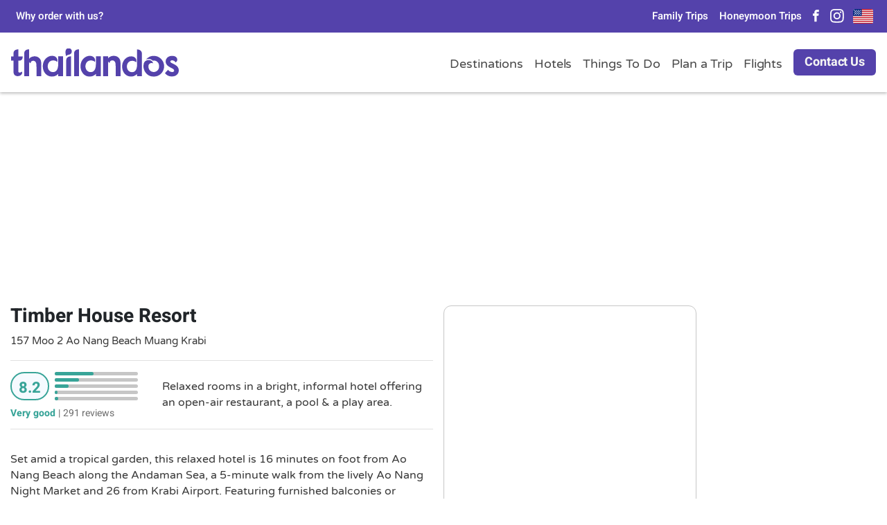

--- FILE ---
content_type: text/html; charset=UTF-8
request_url: https://www.thailandos.com/innerhotels/timber-house-resort/
body_size: 36431
content:
<!doctype html> <html lang="en-US" prefix="og: https://ogp.me/ns#"> <head><script>if(navigator.userAgent.match(/MSIE|Internet Explorer/i)||navigator.userAgent.match(/Trident\/7\..*?rv:11/i)){let e=document.location.href;if(!e.match(/[?&]nonitro/)){if(e.indexOf("?")==-1){if(e.indexOf("#")==-1){document.location.href=e+"?nonitro=1"}else{document.location.href=e.replace("#","?nonitro=1#")}}else{if(e.indexOf("#")==-1){document.location.href=e+"&nonitro=1"}else{document.location.href=e.replace("#","&nonitro=1#")}}}}</script><link rel="preconnect" href="https://cdn.respond.io" /><link rel="preconnect" href="https://www.google.com" /><link rel="preconnect" href="https://maps.googleapis.com" /><link rel="preconnect" href="https://cdn-jfbep.nitrocdn.com" /><link rel="preconnect" href="https://www.googletagmanager.com" /><meta charset="UTF-8" /><meta name="viewport" content="width=device-width, user-scalable=no, initial-scale=1.0, maximum-scale=1.0, minimum-scale=1.0" /><meta name="facebook-domain-verification" content="s4g2xii340p66p46h67ko9mry3toyj" /><meta http-equiv="X-UA-Compatible" content="ie=edge" /><meta name="msapplication-TileColor" content="#603cba" /><meta name="theme-color" content="#ffffff" /><title>Luxury Timber House Resort Stay - Krabi Beach Holidays &amp; Relaxation</title><meta name="description" content="Immerse in a serene Thai holiday at Timber House Resort, offering luxurious accommodation, delectable cuisine, and rejuvenating spa treatments in a tropical paradise." /><meta name="robots" content="follow, index, max-snippet:-1, max-video-preview:-1, max-image-preview:large" /><meta name="keywords" content="Timber House Resort Krabi, Krabi accommodation, Krabi holiday packages, Krabi tourist attractions, Krabi travel guide" /><meta property="og:locale" content="en_US" /><meta property="og:type" content="article" /><meta property="og:title" content="Luxury Timber House Resort Stay - Krabi Beach Holidays &amp; Relaxation" /><meta property="og:description" content="Immerse in a serene Thai holiday at Timber House Resort, offering luxurious accommodation, delectable cuisine, and rejuvenating spa treatments in a tropical paradise." /><meta property="og:url" content="https://www.thailandos.com/innerhotels/timber-house-resort/" /><meta property="og:site_name" content="Thailandos - Travel Agency" /><meta property="og:updated_time" content="2023-12-06T15:24:38+00:00" /><meta property="og:image" content="https://www.thailandos.com/app/uploads/2023/06/af1qipoachbgpvw7qydqc_qodvf8lv48kmue8l4rujugw1341-h813.jpeg" /><meta property="og:image:secure_url" content="https://www.thailandos.com/app/uploads/2023/06/af1qipoachbgpvw7qydqc_qodvf8lv48kmue8l4rujugw1341-h813.jpeg" /><meta property="og:image:width" content="1216" /><meta property="og:image:height" content="813" /><meta property="og:image:alt" content="Timber House Resort Krabi" /><meta property="og:image:type" content="image/jpeg" /><meta property="article:published_time" content="2023-06-09T08:55:37+00:00" /><meta property="article:modified_time" content="2023-12-06T15:24:38+00:00" /><meta name="twitter:card" content="summary_large_image" /><meta name="twitter:title" content="Luxury Timber House Resort Stay - Krabi Beach Holidays &amp; Relaxation" /><meta name="twitter:description" content="Immerse in a serene Thai holiday at Timber House Resort, offering luxurious accommodation, delectable cuisine, and rejuvenating spa treatments in a tropical paradise." /><meta name="twitter:image" content="https://www.thailandos.com/app/uploads/2023/06/af1qipoachbgpvw7qydqc_qodvf8lv48kmue8l4rujugw1341-h813.jpeg" /><meta name="generator" content="WPML ver:4.6.9 stt:1,20;" /><meta name="msapplication-TileImage" content="https://www.thailandos.com/app/uploads/2022/08/cropped-thailandos-favicon-512-270x270.png" /><meta name="generator" content="NitroPack" /><script>var NPSH,NitroScrollHelper;NPSH=NitroScrollHelper=function(){let e=null;const o=window.sessionStorage.getItem("nitroScrollPos");function t(){let e=JSON.parse(window.sessionStorage.getItem("nitroScrollPos"))||{};if(typeof e!=="object"){e={}}e[document.URL]=window.scrollY;window.sessionStorage.setItem("nitroScrollPos",JSON.stringify(e))}window.addEventListener("scroll",function(){if(e!==null){clearTimeout(e)}e=setTimeout(t,200)},{passive:true});let r={};r.getScrollPos=()=>{if(!o){return 0}const e=JSON.parse(o);return e[document.URL]||0};r.isScrolled=()=>{return r.getScrollPos()>document.documentElement.clientHeight*.5};return r}();</script><script>(function(){var a=false;var e=document.documentElement.classList;var i=navigator.userAgent.toLowerCase();var n=["android","iphone","ipad"];var r=n.length;var o;var d=null;for(var t=0;t<r;t++){o=n[t];if(i.indexOf(o)>-1)d=o;if(e.contains(o)){a=true;e.remove(o)}}if(a&&d){e.add(d);if(d=="iphone"||d=="ipad"){e.add("ios")}}})();</script><script type="text/worker" id="nitro-web-worker">var preloadRequests=0;var remainingCount={};var baseURI="";self.onmessage=function(e){switch(e.data.cmd){case"RESOURCE_PRELOAD":var o=e.data.requestId;remainingCount[o]=0;e.data.resources.forEach(function(e){preload(e,function(o){return function(){console.log(o+" DONE: "+e);if(--remainingCount[o]==0){self.postMessage({cmd:"RESOURCE_PRELOAD",requestId:o})}}}(o));remainingCount[o]++});break;case"SET_BASEURI":baseURI=e.data.uri;break}};async function preload(e,o){if(typeof URL!=="undefined"&&baseURI){try{var a=new URL(e,baseURI);e=a.href}catch(e){console.log("Worker error: "+e.message)}}console.log("Preloading "+e);try{var n=new Request(e,{mode:"no-cors",redirect:"follow"});await fetch(n);o()}catch(a){console.log(a);var r=new XMLHttpRequest;r.responseType="blob";r.onload=o;r.onerror=o;r.open("GET",e,true);r.send()}}</script><script id="nprl">(()=>{if(window.NPRL!=undefined)return;(function(e){var t=e.prototype;t.after||(t.after=function(){var e,t=arguments,n=t.length,r=0,i=this,o=i.parentNode,a=Node,c=String,u=document;if(o!==null){while(r<n){(e=t[r])instanceof a?(i=i.nextSibling)!==null?o.insertBefore(e,i):o.appendChild(e):o.appendChild(u.createTextNode(c(e)));++r}}})})(Element);var e,t;e=t=function(){var t=false;var r=window.URL||window.webkitURL;var i=true;var o=true;var a=2;var c=null;var u=null;var d=true;var s=window.nitroGtmExcludes!=undefined;var l=s?JSON.parse(atob(window.nitroGtmExcludes)).map(e=>new RegExp(e)):[];var f;var m;var v=null;var p=null;var g=null;var h={touch:["touchmove","touchend"],default:["mousemove","click","keydown","wheel"]};var E=true;var y=[];var w=false;var b=[];var S=0;var N=0;var L=false;var T=0;var R=null;var O=false;var A=false;var C=false;var P=[];var I=[];var M=[];var k=[];var x=false;var _={};var j=new Map;var B="noModule"in HTMLScriptElement.prototype;var q=requestAnimationFrame||mozRequestAnimationFrame||webkitRequestAnimationFrame||msRequestAnimationFrame;const D="gtm.js?id=";function H(e,t){if(!_[e]){_[e]=[]}_[e].push(t)}function U(e,t){if(_[e]){var n=0,r=_[e];for(var n=0;n<r.length;n++){r[n].call(this,t)}}}function Y(){(function(e,t){var r=null;var i=function(e){r(e)};var o=null;var a={};var c=null;var u=null;var d=0;e.addEventListener(t,function(r){if(["load","DOMContentLoaded"].indexOf(t)!=-1){if(u){Q(function(){e.triggerNitroEvent(t)})}c=true}else if(t=="readystatechange"){d++;n.ogReadyState=d==1?"interactive":"complete";if(u&&u>=d){n.documentReadyState=n.ogReadyState;Q(function(){e.triggerNitroEvent(t)})}}});e.addEventListener(t+"Nitro",function(e){if(["load","DOMContentLoaded"].indexOf(t)!=-1){if(!c){e.preventDefault();e.stopImmediatePropagation()}else{}u=true}else if(t=="readystatechange"){u=n.documentReadyState=="interactive"?1:2;if(d<u){e.preventDefault();e.stopImmediatePropagation()}}});switch(t){case"load":o="onload";break;case"readystatechange":o="onreadystatechange";break;case"pageshow":o="onpageshow";break;default:o=null;break}if(o){Object.defineProperty(e,o,{get:function(){return r},set:function(n){if(typeof n!=="function"){r=null;e.removeEventListener(t+"Nitro",i)}else{if(!r){e.addEventListener(t+"Nitro",i)}r=n}}})}Object.defineProperty(e,"addEventListener"+t,{value:function(r){if(r!=t||!n.startedScriptLoading||document.currentScript&&document.currentScript.hasAttribute("nitro-exclude")){}else{arguments[0]+="Nitro"}e.ogAddEventListener.apply(e,arguments);a[arguments[1]]=arguments[0]}});Object.defineProperty(e,"removeEventListener"+t,{value:function(t){var n=a[arguments[1]];arguments[0]=n;e.ogRemoveEventListener.apply(e,arguments)}});Object.defineProperty(e,"triggerNitroEvent"+t,{value:function(t,n){n=n||e;var r=new Event(t+"Nitro",{bubbles:true});r.isNitroPack=true;Object.defineProperty(r,"type",{get:function(){return t},set:function(){}});Object.defineProperty(r,"target",{get:function(){return n},set:function(){}});e.dispatchEvent(r)}});if(typeof e.triggerNitroEvent==="undefined"){(function(){var t=e.addEventListener;var n=e.removeEventListener;Object.defineProperty(e,"ogAddEventListener",{value:t});Object.defineProperty(e,"ogRemoveEventListener",{value:n});Object.defineProperty(e,"addEventListener",{value:function(n){var r="addEventListener"+n;if(typeof e[r]!=="undefined"){e[r].apply(e,arguments)}else{t.apply(e,arguments)}},writable:true});Object.defineProperty(e,"removeEventListener",{value:function(t){var r="removeEventListener"+t;if(typeof e[r]!=="undefined"){e[r].apply(e,arguments)}else{n.apply(e,arguments)}}});Object.defineProperty(e,"triggerNitroEvent",{value:function(t,n){var r="triggerNitroEvent"+t;if(typeof e[r]!=="undefined"){e[r].apply(e,arguments)}}})})()}}).apply(null,arguments)}Y(window,"load");Y(window,"pageshow");Y(window,"DOMContentLoaded");Y(document,"DOMContentLoaded");Y(document,"readystatechange");try{var F=new Worker(r.createObjectURL(new Blob([document.getElementById("nitro-web-worker").textContent],{type:"text/javascript"})))}catch(e){var F=new Worker("data:text/javascript;base64,"+btoa(document.getElementById("nitro-web-worker").textContent))}F.onmessage=function(e){if(e.data.cmd=="RESOURCE_PRELOAD"){U(e.data.requestId,e)}};if(typeof document.baseURI!=="undefined"){F.postMessage({cmd:"SET_BASEURI",uri:document.baseURI})}var G=function(e){if(--S==0){Q(K)}};var W=function(e){e.target.removeEventListener("load",W);e.target.removeEventListener("error",W);e.target.removeEventListener("nitroTimeout",W);if(e.type!="nitroTimeout"){clearTimeout(e.target.nitroTimeout)}if(--N==0&&S==0){Q(J)}};var X=function(e){var t=e.textContent;try{var n=r.createObjectURL(new Blob([t.replace(/^(?:<!--)?(.*?)(?:-->)?$/gm,"$1")],{type:"text/javascript"}))}catch(e){var n="data:text/javascript;base64,"+btoa(t.replace(/^(?:<!--)?(.*?)(?:-->)?$/gm,"$1"))}return n};var K=function(){n.documentReadyState="interactive";document.triggerNitroEvent("readystatechange");document.triggerNitroEvent("DOMContentLoaded");if(window.pageYOffset||window.pageXOffset){window.dispatchEvent(new Event("scroll"))}A=true;Q(function(){if(N==0){Q(J)}Q($)})};var J=function(){if(!A||O)return;O=true;R.disconnect();en();n.documentReadyState="complete";document.triggerNitroEvent("readystatechange");window.triggerNitroEvent("load",document);window.triggerNitroEvent("pageshow",document);if(window.pageYOffset||window.pageXOffset||location.hash){let e=typeof history.scrollRestoration!=="undefined"&&history.scrollRestoration=="auto";if(e&&typeof NPSH!=="undefined"&&NPSH.getScrollPos()>0&&window.pageYOffset>document.documentElement.clientHeight*.5){window.scrollTo(0,NPSH.getScrollPos())}else if(location.hash){try{let e=document.querySelector(location.hash);if(e){e.scrollIntoView()}}catch(e){}}}var e=null;if(a==1){e=eo}else{e=eu}Q(e)};var Q=function(e){setTimeout(e,0)};var V=function(e){if(e.type=="touchend"||e.type=="click"){g=e}};var $=function(){if(d&&g){setTimeout(function(e){return function(){var t=function(e,t,n){var r=new Event(e,{bubbles:true,cancelable:true});if(e=="click"){r.clientX=t;r.clientY=n}else{r.touches=[{clientX:t,clientY:n}]}return r};var n;if(e.type=="touchend"){var r=e.changedTouches[0];n=document.elementFromPoint(r.clientX,r.clientY);n.dispatchEvent(t("touchstart"),r.clientX,r.clientY);n.dispatchEvent(t("touchend"),r.clientX,r.clientY);n.dispatchEvent(t("click"),r.clientX,r.clientY)}else if(e.type=="click"){n=document.elementFromPoint(e.clientX,e.clientY);n.dispatchEvent(t("click"),e.clientX,e.clientY)}}}(g),150);g=null}};var z=function(e){if(e.tagName=="SCRIPT"&&!e.hasAttribute("data-nitro-for-id")&&!e.hasAttribute("nitro-document-write")||e.tagName=="IMG"&&(e.hasAttribute("src")||e.hasAttribute("srcset"))||e.tagName=="IFRAME"&&e.hasAttribute("src")||e.tagName=="LINK"&&e.hasAttribute("href")&&e.hasAttribute("rel")&&e.getAttribute("rel")=="stylesheet"){if(e.tagName==="IFRAME"&&e.src.indexOf("about:blank")>-1){return}var t="";switch(e.tagName){case"LINK":t=e.href;break;case"IMG":if(k.indexOf(e)>-1)return;t=e.srcset||e.src;break;default:t=e.src;break}var n=e.getAttribute("type");if(!t&&e.tagName!=="SCRIPT")return;if((e.tagName=="IMG"||e.tagName=="LINK")&&(t.indexOf("data:")===0||t.indexOf("blob:")===0))return;if(e.tagName=="SCRIPT"&&n&&n!=="text/javascript"&&n!=="application/javascript"){if(n!=="module"||!B)return}if(e.tagName==="SCRIPT"){if(k.indexOf(e)>-1)return;if(e.noModule&&B){return}let t=null;if(document.currentScript){if(document.currentScript.src&&document.currentScript.src.indexOf(D)>-1){t=document.currentScript}if(document.currentScript.hasAttribute("data-nitro-gtm-id")){e.setAttribute("data-nitro-gtm-id",document.currentScript.getAttribute("data-nitro-gtm-id"))}}else if(window.nitroCurrentScript){if(window.nitroCurrentScript.src&&window.nitroCurrentScript.src.indexOf(D)>-1){t=window.nitroCurrentScript}}if(t&&s){let n=false;for(const t of l){n=e.src?t.test(e.src):t.test(e.textContent);if(n){break}}if(!n){e.type="text/googletagmanagerscript";let n=t.hasAttribute("data-nitro-gtm-id")?t.getAttribute("data-nitro-gtm-id"):t.id;if(!j.has(n)){j.set(n,[])}let r=j.get(n);r.push(e);return}}if(!e.src){if(e.textContent.length>0){e.textContent+="\n;if(document.currentScript.nitroTimeout) {clearTimeout(document.currentScript.nitroTimeout);}; setTimeout(function() { this.dispatchEvent(new Event('load')); }.bind(document.currentScript), 0);"}else{return}}else{}k.push(e)}if(!e.hasOwnProperty("nitroTimeout")){N++;e.addEventListener("load",W,true);e.addEventListener("error",W,true);e.addEventListener("nitroTimeout",W,true);e.nitroTimeout=setTimeout(function(){console.log("Resource timed out",e);e.dispatchEvent(new Event("nitroTimeout"))},5e3)}}};var Z=function(e){if(e.hasOwnProperty("nitroTimeout")&&e.nitroTimeout){clearTimeout(e.nitroTimeout);e.nitroTimeout=null;e.dispatchEvent(new Event("nitroTimeout"))}};document.documentElement.addEventListener("load",function(e){if(e.target.tagName=="SCRIPT"||e.target.tagName=="IMG"){k.push(e.target)}},true);document.documentElement.addEventListener("error",function(e){if(e.target.tagName=="SCRIPT"||e.target.tagName=="IMG"){k.push(e.target)}},true);var ee=["appendChild","replaceChild","insertBefore","prepend","append","before","after","replaceWith","insertAdjacentElement"];var et=function(){if(s){window._nitro_setTimeout=window.setTimeout;window.setTimeout=function(e,t,...n){let r=document.currentScript||window.nitroCurrentScript;if(!r||r.src&&r.src.indexOf(D)==-1){return window._nitro_setTimeout.call(window,e,t,...n)}return window._nitro_setTimeout.call(window,function(e,t){return function(...n){window.nitroCurrentScript=e;t(...n)}}(r,e),t,...n)}}ee.forEach(function(e){HTMLElement.prototype["og"+e]=HTMLElement.prototype[e];HTMLElement.prototype[e]=function(...t){if(this.parentNode||this===document.documentElement){switch(e){case"replaceChild":case"insertBefore":t.pop();break;case"insertAdjacentElement":t.shift();break}t.forEach(function(e){if(!e)return;if(e.tagName=="SCRIPT"){z(e)}else{if(e.children&&e.children.length>0){e.querySelectorAll("script").forEach(z)}}})}return this["og"+e].apply(this,arguments)}})};var en=function(){if(s&&typeof window._nitro_setTimeout==="function"){window.setTimeout=window._nitro_setTimeout}ee.forEach(function(e){HTMLElement.prototype[e]=HTMLElement.prototype["og"+e]})};var er=async function(){if(o){ef(f);ef(V);if(v){clearTimeout(v);v=null}}if(T===1){L=true;return}else if(T===0){T=-1}n.startedScriptLoading=true;Object.defineProperty(document,"readyState",{get:function(){return n.documentReadyState},set:function(){}});var e=document.documentElement;var t={attributes:true,attributeFilter:["src"],childList:true,subtree:true};R=new MutationObserver(function(e,t){e.forEach(function(e){if(e.type=="childList"&&e.addedNodes.length>0){e.addedNodes.forEach(function(e){if(!document.documentElement.contains(e)){return}if(e.tagName=="IMG"||e.tagName=="IFRAME"||e.tagName=="LINK"){z(e)}})}if(e.type=="childList"&&e.removedNodes.length>0){e.removedNodes.forEach(function(e){if(e.tagName=="IFRAME"||e.tagName=="LINK"){Z(e)}})}if(e.type=="attributes"){var t=e.target;if(!document.documentElement.contains(t)){return}if(t.tagName=="IFRAME"||t.tagName=="LINK"||t.tagName=="IMG"||t.tagName=="SCRIPT"){z(t)}}})});R.observe(e,t);if(!s){et()}await Promise.all(P);var r=b.shift();var i=null;var a=false;while(r){var c;var u=JSON.parse(atob(r.meta));var d=u.delay;if(r.type=="inline"){var l=document.getElementById(r.id);if(l){l.remove()}else{r=b.shift();continue}c=X(l);if(c===false){r=b.shift();continue}}else{c=r.src}if(!a&&r.type!="inline"&&(typeof u.attributes.async!="undefined"||typeof u.attributes.defer!="undefined")){if(i===null){i=r}else if(i===r){a=true}if(!a){b.push(r);r=b.shift();continue}}var m=document.createElement("script");m.src=c;m.setAttribute("data-nitro-for-id",r.id);for(var p in u.attributes){try{if(u.attributes[p]===false){m.setAttribute(p,"")}else{m.setAttribute(p,u.attributes[p])}}catch(e){console.log("Error while setting script attribute",m,e)}}m.async=false;if(u.canonicalLink!=""&&Object.getOwnPropertyDescriptor(m,"src")?.configurable!==false){(e=>{Object.defineProperty(m,"src",{get:function(){return e.canonicalLink},set:function(){}})})(u)}if(d){setTimeout((function(e,t){var n=document.querySelector("[data-nitro-marker-id='"+t+"']");if(n){n.after(e)}else{document.head.appendChild(e)}}).bind(null,m,r.id),d)}else{m.addEventListener("load",G);m.addEventListener("error",G);if(!m.noModule||!B){S++}var g=document.querySelector("[data-nitro-marker-id='"+r.id+"']");if(g){Q(function(e,t){return function(){e.after(t)}}(g,m))}else{Q(function(e){return function(){document.head.appendChild(e)}}(m))}}r=b.shift()}};var ei=function(){var e=document.getElementById("nitro-deferred-styles");var t=document.createElement("div");t.innerHTML=e.textContent;return t};var eo=async function(e){isPreload=e&&e.type=="NitroPreload";if(!isPreload){T=-1;E=false;if(o){ef(f);ef(V);if(v){clearTimeout(v);v=null}}}if(w===false){var t=ei();let e=t.querySelectorAll('style,link[rel="stylesheet"]');w=e.length;if(w){let e=document.getElementById("nitro-deferred-styles-marker");e.replaceWith.apply(e,t.childNodes)}else if(isPreload){Q(ed)}else{es()}}else if(w===0&&!isPreload){es()}};var ea=function(){var e=ei();var t=e.childNodes;var n;var r=[];for(var i=0;i<t.length;i++){n=t[i];if(n.href){r.push(n.href)}}var o="css-preload";H(o,function(e){eo(new Event("NitroPreload"))});if(r.length){F.postMessage({cmd:"RESOURCE_PRELOAD",resources:r,requestId:o})}else{Q(function(){U(o)})}};var ec=function(){if(T===-1)return;T=1;var e=[];var t,n;for(var r=0;r<b.length;r++){t=b[r];if(t.type!="inline"){if(t.src){n=JSON.parse(atob(t.meta));if(n.delay)continue;if(n.attributes.type&&n.attributes.type=="module"&&!B)continue;e.push(t.src)}}}if(e.length){var i="js-preload";H(i,function(e){T=2;if(L){Q(er)}});F.postMessage({cmd:"RESOURCE_PRELOAD",resources:e,requestId:i})}};var eu=function(){while(I.length){style=I.shift();if(style.hasAttribute("nitropack-onload")){style.setAttribute("onload",style.getAttribute("nitropack-onload"));Q(function(e){return function(){e.dispatchEvent(new Event("load"))}}(style))}}while(M.length){style=M.shift();if(style.hasAttribute("nitropack-onerror")){style.setAttribute("onerror",style.getAttribute("nitropack-onerror"));Q(function(e){return function(){e.dispatchEvent(new Event("error"))}}(style))}}};var ed=function(){if(!x){if(i){Q(function(){var e=document.getElementById("nitro-critical-css");if(e){e.remove()}})}x=true;onStylesLoadEvent=new Event("NitroStylesLoaded");onStylesLoadEvent.isNitroPack=true;window.dispatchEvent(onStylesLoadEvent)}};var es=function(){if(a==2){Q(er)}else{eu()}};var el=function(e){m.forEach(function(t){document.addEventListener(t,e,true)})};var ef=function(e){m.forEach(function(t){document.removeEventListener(t,e,true)})};if(s){et()}return{setAutoRemoveCriticalCss:function(e){i=e},registerScript:function(e,t,n){b.push({type:"remote",src:e,id:t,meta:n})},registerInlineScript:function(e,t){b.push({type:"inline",id:e,meta:t})},registerStyle:function(e,t,n){y.push({href:e,rel:t,media:n})},onLoadStyle:function(e){I.push(e);if(w!==false&&--w==0){Q(ed);if(E){E=false}else{es()}}},onErrorStyle:function(e){M.push(e);if(w!==false&&--w==0){Q(ed);if(E){E=false}else{es()}}},loadJs:function(e,t){if(!e.src){var n=X(e);if(n!==false){e.src=n;e.textContent=""}}if(t){Q(function(e,t){return function(){e.after(t)}}(t,e))}else{Q(function(e){return function(){document.head.appendChild(e)}}(e))}},loadQueuedResources:async function(){window.dispatchEvent(new Event("NitroBootStart"));if(p){clearTimeout(p);p=null}window.removeEventListener("load",e.loadQueuedResources);f=a==1?er:eo;if(!o||g){Q(f)}else{if(navigator.userAgent.indexOf(" Edge/")==-1){ea();H("css-preload",ec)}el(f);if(u){if(c){v=setTimeout(f,c)}}else{}}},fontPreload:function(e){var t="critical-fonts";H(t,function(e){document.getElementById("nitro-critical-fonts").type="text/css"});F.postMessage({cmd:"RESOURCE_PRELOAD",resources:e,requestId:t})},boot:function(){if(t)return;t=true;C=typeof NPSH!=="undefined"&&NPSH.isScrolled();let n=document.prerendering;if(location.hash||C||n){o=false}m=h.default.concat(h.touch);p=setTimeout(e.loadQueuedResources,1500);el(V);if(C){e.loadQueuedResources()}else{window.addEventListener("load",e.loadQueuedResources)}},addPrerequisite:function(e){P.push(e)},getTagManagerNodes:function(e){if(!e)return j;return j.get(e)??[]}}}();var n,r;n=r=function(){var t=document.write;return{documentWrite:function(n,r){if(n&&n.hasAttribute("nitro-exclude")){return t.call(document,r)}var i=null;if(n.documentWriteContainer){i=n.documentWriteContainer}else{i=document.createElement("span");n.documentWriteContainer=i}var o=null;if(n){if(n.hasAttribute("data-nitro-for-id")){o=document.querySelector('template[data-nitro-marker-id="'+n.getAttribute("data-nitro-for-id")+'"]')}else{o=n}}i.innerHTML+=r;i.querySelectorAll("script").forEach(function(e){e.setAttribute("nitro-document-write","")});if(!i.parentNode){if(o){o.parentNode.insertBefore(i,o)}else{document.body.appendChild(i)}}var a=document.createElement("span");a.innerHTML=r;var c=a.querySelectorAll("script");if(c.length){c.forEach(function(t){var n=t.getAttributeNames();var r=document.createElement("script");n.forEach(function(e){r.setAttribute(e,t.getAttribute(e))});r.async=false;if(!t.src&&t.textContent){r.textContent=t.textContent}e.loadJs(r,o)})}},TrustLogo:function(e,t){var n=document.getElementById(e);var r=document.createElement("img");r.src=t;n.parentNode.insertBefore(r,n)},documentReadyState:"loading",ogReadyState:document.readyState,startedScriptLoading:false,loadScriptDelayed:function(e,t){setTimeout(function(){var t=document.createElement("script");t.src=e;document.head.appendChild(t)},t)}}}();document.write=function(e){n.documentWrite(document.currentScript,e)};document.writeln=function(e){n.documentWrite(document.currentScript,e+"\n")};window.NPRL=e;window.NitroResourceLoader=t;window.NPh=n;window.NitroPackHelper=r})();</script><template id="nitro-deferred-styles-marker"></template><style id="nitro-fonts">@font-face{font-display:swap;font-family:"Heebo";font-style:normal;font-weight:400;src:url("https://cdn-jfbep.nitrocdn.com/zMLvvyRQyMYjpefCrLuTdOjFKjdMsGYQ/assets/static/source/rev-f0891e0/www.thailandos.com/app/themes/boilerplate/src/fonts/heebo-v21-hebrew_latin-regular.woff2") format("woff2")}@font-face{font-display:swap;font-family:"Heebo";font-style:normal;font-weight:500;src:url("https://cdn-jfbep.nitrocdn.com/zMLvvyRQyMYjpefCrLuTdOjFKjdMsGYQ/assets/static/source/rev-f0891e0/www.thailandos.com/app/themes/boilerplate/src/fonts/heebo-v21-hebrew_latin-500.woff2") format("woff2")}@font-face{font-display:swap;font-family:"Heebo";font-style:normal;font-weight:700;src:url("https://cdn-jfbep.nitrocdn.com/zMLvvyRQyMYjpefCrLuTdOjFKjdMsGYQ/assets/static/source/rev-f0891e0/www.thailandos.com/app/themes/boilerplate/src/fonts/heebo-v21-hebrew_latin-700.woff2") format("woff2")}@font-face{font-display:swap;font-family:"Kalam";font-style:normal;font-weight:400;src:url("https://cdn-jfbep.nitrocdn.com/zMLvvyRQyMYjpefCrLuTdOjFKjdMsGYQ/assets/static/source/rev-f0891e0/www.thailandos.com/app/themes/boilerplate/src/fonts/kalam-v16-devanagari_latin_latin-ext-regular.woff2") format("woff2")}@font-face{font-display:swap;font-family:"Kalam";font-style:normal;font-weight:700;src:url("https://cdn-jfbep.nitrocdn.com/zMLvvyRQyMYjpefCrLuTdOjFKjdMsGYQ/assets/static/source/rev-f0891e0/www.thailandos.com/app/themes/boilerplate/src/fonts/kalam-v16-devanagari_latin_latin-ext-700.woff2") format("woff2")}@font-face{font-display:swap;font-family:"Varela Round";font-style:normal;font-weight:400;src:url("https://cdn-jfbep.nitrocdn.com/zMLvvyRQyMYjpefCrLuTdOjFKjdMsGYQ/assets/static/source/rev-f0891e0/www.thailandos.com/app/themes/boilerplate/src/fonts/varela-round-v20-hebrew_latin_latin-ext_vietnamese-regular.woff2") format("woff2")}</style><style type="text/css" id="nitro-critical-css">@charset "UTF-8";.wp-block-group{box-sizing:border-box}ul{box-sizing:border-box}:root{--wp--preset--font-size--normal:16px;--wp--preset--font-size--huge:42px}body{--wp--preset--color--black:#000;--wp--preset--color--cyan-bluish-gray:#abb8c3;--wp--preset--color--white:#fff;--wp--preset--color--pale-pink:#f78da7;--wp--preset--color--vivid-red:#cf2e2e;--wp--preset--color--luminous-vivid-orange:#ff6900;--wp--preset--color--luminous-vivid-amber:#fcb900;--wp--preset--color--light-green-cyan:#7bdcb5;--wp--preset--color--vivid-green-cyan:#00d084;--wp--preset--color--pale-cyan-blue:#8ed1fc;--wp--preset--color--vivid-cyan-blue:#0693e3;--wp--preset--color--vivid-purple:#9b51e0;--wp--preset--gradient--vivid-cyan-blue-to-vivid-purple:linear-gradient(135deg,rgba(6,147,227,1) 0%,#9b51e0 100%);--wp--preset--gradient--light-green-cyan-to-vivid-green-cyan:linear-gradient(135deg,#7adcb4 0%,#00d082 100%);--wp--preset--gradient--luminous-vivid-amber-to-luminous-vivid-orange:linear-gradient(135deg,rgba(252,185,0,1) 0%,rgba(255,105,0,1) 100%);--wp--preset--gradient--luminous-vivid-orange-to-vivid-red:linear-gradient(135deg,rgba(255,105,0,1) 0%,#cf2e2e 100%);--wp--preset--gradient--very-light-gray-to-cyan-bluish-gray:linear-gradient(135deg,#eee 0%,#a9b8c3 100%);--wp--preset--gradient--cool-to-warm-spectrum:linear-gradient(135deg,#4aeadc 0%,#9778d1 20%,#cf2aba 40%,#ee2c82 60%,#fb6962 80%,#fef84c 100%);--wp--preset--gradient--blush-light-purple:linear-gradient(135deg,#ffceec 0%,#9896f0 100%);--wp--preset--gradient--blush-bordeaux:linear-gradient(135deg,#fecda5 0%,#fe2d2d 50%,#6b003e 100%);--wp--preset--gradient--luminous-dusk:linear-gradient(135deg,#ffcb70 0%,#c751c0 50%,#4158d0 100%);--wp--preset--gradient--pale-ocean:linear-gradient(135deg,#fff5cb 0%,#b6e3d4 50%,#33a7b5 100%);--wp--preset--gradient--electric-grass:linear-gradient(135deg,#caf880 0%,#71ce7e 100%);--wp--preset--gradient--midnight:linear-gradient(135deg,#020381 0%,#2874fc 100%);--wp--preset--duotone--dark-grayscale:url("#wp-duotone-dark-grayscale");--wp--preset--duotone--grayscale:url("#wp-duotone-grayscale");--wp--preset--duotone--purple-yellow:url("#wp-duotone-purple-yellow");--wp--preset--duotone--blue-red:url("#wp-duotone-blue-red");--wp--preset--duotone--midnight:url("#wp-duotone-midnight");--wp--preset--duotone--magenta-yellow:url("#wp-duotone-magenta-yellow");--wp--preset--duotone--purple-green:url("#wp-duotone-purple-green");--wp--preset--duotone--blue-orange:url("#wp-duotone-blue-orange");--wp--preset--font-size--small:13px;--wp--preset--font-size--medium:20px;--wp--preset--font-size--large:36px;--wp--preset--font-size--x-large:42px;--wp--preset--spacing--20:.44rem;--wp--preset--spacing--30:.67rem;--wp--preset--spacing--40:1rem;--wp--preset--spacing--50:1.5rem;--wp--preset--spacing--60:2.25rem;--wp--preset--spacing--70:3.38rem;--wp--preset--spacing--80:5.06rem;--wp--preset--shadow--natural:6px 6px 9px rgba(0,0,0,.2);--wp--preset--shadow--deep:12px 12px 50px rgba(0,0,0,.4);--wp--preset--shadow--sharp:6px 6px 0px rgba(0,0,0,.2);--wp--preset--shadow--outlined:6px 6px 0px -3px rgba(255,255,255,1),6px 6px rgba(0,0,0,1);--wp--preset--shadow--crisp:6px 6px 0px rgba(0,0,0,1)}.wpml-ls-flag{display:inline-block}.wpml-ls-flag{display:inline-block}.wpml-ls-menu-item .wpml-ls-flag{display:inline;vertical-align:baseline}.wpml-ls-menu-item .wpml-ls-flag+span{margin-left:.3em}ul .wpml-ls-menu-item a{display:flex;align-items:center}html{-webkit-box-sizing:border-box;-moz-box-sizing:border-box;box-sizing:border-box;-ms-overflow-style:scrollbar}*,*::before,*::after{-webkit-box-sizing:inherit;-moz-box-sizing:inherit;box-sizing:inherit}.container{width:100%;padding-right:15px;padding-left:15px;margin-right:auto;margin-left:auto}@media (min-width:576px){.container{max-width:540px}}@media (min-width:768px){.container{max-width:720px}}@media (min-width:992px){.container{max-width:960px}}@media (min-width:1200px){.container{max-width:1140px}}@media (min-width:576px){.container{max-width:540px}}@media (min-width:768px){.container{max-width:720px}}@media (min-width:992px){.container{max-width:960px}}@media (min-width:1200px){.container{max-width:1140px}}.row{display:-webkit-box;display:-moz-box;display:-ms-flexbox;display:flex;-ms-flex-wrap:wrap;flex-wrap:wrap;margin-right:-15px;margin-left:-15px}.col-xl-8,.col-xl-7,.col-xl-4,.col-lg-9,.col-lg-8,.col-lg-7,.col-lg-6,.col-lg-5,.col-lg-3,.col-md-8,.col-md-7,.col-md-4,.col-sm-6,.col-sm-4,.col-12,.col-6{position:relative;width:100%;padding-right:15px;padding-left:15px}.col-6{-webkit-box-flex:0;-moz-box-flex:0;-ms-flex:0 0 50%;flex:0 0 50%;max-width:50%}.col-12{-webkit-box-flex:0;-moz-box-flex:0;-ms-flex:0 0 100%;flex:0 0 100%;max-width:100%}@media (min-width:576px){.col-sm-4{-webkit-box-flex:0;-moz-box-flex:0;-ms-flex:0 0 33.3333333333%;flex:0 0 33.3333333333%;max-width:33.3333333333%}.col-sm-6{-webkit-box-flex:0;-moz-box-flex:0;-ms-flex:0 0 50%;flex:0 0 50%;max-width:50%}}@media (min-width:768px){.col-md-4{-webkit-box-flex:0;-moz-box-flex:0;-ms-flex:0 0 33.3333333333%;flex:0 0 33.3333333333%;max-width:33.3333333333%}.col-md-7{-webkit-box-flex:0;-moz-box-flex:0;-ms-flex:0 0 58.3333333333%;flex:0 0 58.3333333333%;max-width:58.3333333333%}.col-md-8{-webkit-box-flex:0;-moz-box-flex:0;-ms-flex:0 0 66.6666666667%;flex:0 0 66.6666666667%;max-width:66.6666666667%}}@media (min-width:992px){.col-lg-3{-webkit-box-flex:0;-moz-box-flex:0;-ms-flex:0 0 25%;flex:0 0 25%;max-width:25%}.col-lg-5{-webkit-box-flex:0;-moz-box-flex:0;-ms-flex:0 0 41.6666666667%;flex:0 0 41.6666666667%;max-width:41.6666666667%}.col-lg-6{-webkit-box-flex:0;-moz-box-flex:0;-ms-flex:0 0 50%;flex:0 0 50%;max-width:50%}.col-lg-7{-webkit-box-flex:0;-moz-box-flex:0;-ms-flex:0 0 58.3333333333%;flex:0 0 58.3333333333%;max-width:58.3333333333%}.col-lg-8{-webkit-box-flex:0;-moz-box-flex:0;-ms-flex:0 0 66.6666666667%;flex:0 0 66.6666666667%;max-width:66.6666666667%}.col-lg-9{-webkit-box-flex:0;-moz-box-flex:0;-ms-flex:0 0 75%;flex:0 0 75%;max-width:75%}}@media (min-width:1200px){.col-xl-4{-webkit-box-flex:0;-moz-box-flex:0;-ms-flex:0 0 33.3333333333%;flex:0 0 33.3333333333%;max-width:33.3333333333%}.col-xl-7{-webkit-box-flex:0;-moz-box-flex:0;-ms-flex:0 0 58.3333333333%;flex:0 0 58.3333333333%;max-width:58.3333333333%}.col-xl-8{-webkit-box-flex:0;-moz-box-flex:0;-ms-flex:0 0 66.6666666667%;flex:0 0 66.6666666667%;max-width:66.6666666667%}}.d-none{display:none !important}.d-flex{display:-webkit-box !important;display:-moz-box !important;display:-ms-flexbox !important;display:flex !important}@media (min-width:576px){.d-sm-none{display:none !important}.d-sm-flex{display:-webkit-box !important;display:-moz-box !important;display:-ms-flexbox !important;display:flex !important}}@media (min-width:992px){.d-lg-none{display:none !important}.d-lg-flex{display:-webkit-box !important;display:-moz-box !important;display:-ms-flexbox !important;display:flex !important}}.flex-wrap{-ms-flex-wrap:wrap !important;flex-wrap:wrap !important}.justify-content-between{-webkit-box-pack:justify !important;-moz-box-pack:justify !important;-ms-flex-pack:justify !important;justify-content:space-between !important}.align-items-center{-webkit-box-align:center !important;-moz-box-align:center !important;-ms-flex-align:center !important;align-items:center !important}.align-self-center{-ms-flex-item-align:center !important;-ms-grid-row-align:center !important;align-self:center !important}.mb-0{margin-bottom:0 !important}.m-1{margin:.25rem !important}.mt-1{margin-top:.25rem !important}.mx-1{margin-right:.25rem !important}.mx-1{margin-left:.25rem !important}.mt-2,.my-2{margin-top:.5rem !important}.mr-2{margin-right:.5rem !important}.mb-2,.my-2{margin-bottom:.5rem !important}.ml-2{margin-left:.5rem !important}.mt-3{margin-top:1rem !important}.mb-3{margin-bottom:1rem !important}.mt-4{margin-top:1.5rem !important}.mb-4{margin-bottom:1.5rem !important}.mt-5{margin-top:3rem !important}.p-0{padding:0 !important}.pt-0,.py-0{padding-top:0 !important}.pr-0,.px-0{padding-right:0 !important}.pb-0,.py-0{padding-bottom:0 !important}.pl-0,.px-0{padding-left:0 !important}.pt-1{padding-top:.25rem !important}.py-2{padding-top:.5rem !important}.pr-2,.px-2{padding-right:.5rem !important}.pb-2,.py-2{padding-bottom:.5rem !important}.pl-2,.px-2{padding-left:.5rem !important}.pt-3,.py-3{padding-top:1rem !important}.px-3{padding-right:1rem !important}.py-3{padding-bottom:1rem !important}.px-3{padding-left:1rem !important}@media (min-width:576px){.mb-sm-2{margin-bottom:.5rem !important}.mb-sm-3{margin-bottom:1rem !important}.px-sm-0{padding-right:0 !important}.px-sm-0{padding-left:0 !important}}@media (min-width:768px){.mb-md-0{margin-bottom:0 !important}.pl-md-3{padding-left:1rem !important}}@media (min-width:992px){.m-lg-0{margin:0 !important}.mt-lg-0{margin-top:0 !important}.mb-lg-0{margin-bottom:0 !important}.px-lg-0{padding-right:0 !important}.pl-lg-0,.px-lg-0{padding-left:0 !important}.pr-lg-2,.px-lg-2{padding-right:.5rem !important}.px-lg-2{padding-left:.5rem !important}.pl-lg-3{padding-left:1rem !important}}@media (min-width:1200px){.mb-xl-0{margin-bottom:0 !important}}*{-webkit-font-smoothing:antialiased;-moz-osx-font-smoothing:grayscale}:root{--blue:#013474;--indigo:#6610f2;--purple:#6f42c1;--pink:#e83e8c;--red:#dc3545;--orange:#fd7e14;--yellow:#ffc107;--green:#28a745;--teal:#20c997;--cyan:#49a1d6;--white:#fff;--gray:#6c757d;--gray-dark:#343a40;--dark-blue:#2d42a8;--primary:#013474;--secondary:#6c757d;--success:#28a745;--info:#49a1d6;--warning:#ffc107;--danger:#dc3545;--light:#f8f9fa;--dark:#343a40;--breakpoint-xs:0;--breakpoint-sm:576px;--breakpoint-md:768px;--breakpoint-lg:992px;--breakpoint-xl:1200px;--font-family-sans-serif:-apple-system,BlinkMacSystemFont,"Segoe UI",Roboto,"Helvetica Neue",Arial,"Noto Sans",sans-serif,"Apple Color Emoji","Segoe UI Emoji","Segoe UI Symbol","Noto Color Emoji";--font-family-monospace:SFMono-Regular,Menlo,Monaco,Consolas,"Liberation Mono","Courier New",monospace}*,*::before,*::after{-webkit-box-sizing:border-box;-moz-box-sizing:border-box;box-sizing:border-box}html{font-family:sans-serif;line-height:1.15;-webkit-text-size-adjust:100%}header,nav{display:block}body{margin:0;font-family:"PT Serif",sans-serif;font-size:1rem;font-weight:400;line-height:1.5;color:#212529;text-align:left;background-color:#fff}hr{-webkit-box-sizing:content-box;-moz-box-sizing:content-box;box-sizing:content-box;height:0;overflow:visible}h1,h3{margin-top:0;margin-bottom:.5rem}p{margin-top:0;margin-bottom:1rem}ul{margin-top:0;margin-bottom:1rem}ul ul{margin-bottom:0}a{color:#013474;text-decoration:none;background-color:transparent}img{vertical-align:middle;border-style:none}button{border-radius:0}input,button,select{margin:0;font-family:inherit;font-size:inherit;line-height:inherit}button,input{overflow:visible}button,select{text-transform:none}select{word-wrap:normal}button,[type=button]{-webkit-appearance:button}button::-moz-focus-inner,[type=button]::-moz-focus-inner{padding:0;border-style:none}input[type=checkbox]{-webkit-box-sizing:border-box;-moz-box-sizing:border-box;box-sizing:border-box;padding:0}::-webkit-file-upload-button{font:inherit;-webkit-appearance:button}template{display:none}h1,h3{margin-bottom:.5rem;font-weight:500;line-height:1.2}h1{font-size:2.5rem}h3{font-size:1.75rem}hr{margin-top:1rem;margin-bottom:1rem;border:0;border-top:1px solid rgba(0,0,0,.1)}.list-unstyled{padding-left:0;list-style:none}.img-fluid{max-width:100%;height:auto}.fade:not(.show){opacity:0}.dropdown{position:relative}.nav{display:-webkit-box;display:-moz-box;display:-ms-flexbox;display:flex;-ms-flex-wrap:wrap;flex-wrap:wrap;padding-left:0;margin-bottom:0;list-style:none}.nav-link{display:block;padding:.4rem 1rem}.navbar{position:relative;display:-webkit-box;display:-moz-box;display:-ms-flexbox;display:flex;-ms-flex-wrap:wrap;flex-wrap:wrap;-webkit-box-align:center;-moz-box-align:center;-ms-flex-align:center;align-items:center;-webkit-box-pack:justify;-moz-box-pack:justify;-ms-flex-pack:justify;justify-content:space-between;padding:.5rem 1rem}@media (min-width:992px){.navbar-expand-lg{-webkit-box-orient:horizontal;-webkit-box-direction:normal;-moz-box-orient:horizontal;-moz-box-direction:normal;-ms-flex-flow:row nowrap;flex-flow:row nowrap;-webkit-box-pack:start;-moz-box-pack:start;-ms-flex-pack:start;justify-content:flex-start}}.close{float:right;font-size:1.5rem;font-weight:700;line-height:1;color:#000;text-shadow:0 1px 0 #fff;opacity:.5}button.close{padding:0;background-color:transparent;border:0;-webkit-appearance:none;-moz-appearance:none;appearance:none}.modal{position:fixed;top:0;left:0;z-index:1050;display:none;width:100%;height:100%;overflow:hidden;outline:0}.modal-dialog{position:relative;width:auto;margin:.5rem}.modal.fade .modal-dialog{-webkit-transform:translate(0,-50px);transform:translate(0,-50px)}.modal-dialog-centered{display:-webkit-box;display:-moz-box;display:-ms-flexbox;display:flex;-webkit-box-align:center;-moz-box-align:center;-ms-flex-align:center;align-items:center;min-height:calc(100% - 1rem)}.modal-dialog-centered::before{display:block;height:calc(100vh - 1rem);content:""}.modal-content{position:relative;display:-webkit-box;display:-moz-box;display:-ms-flexbox;display:flex;-webkit-box-orient:vertical;-webkit-box-direction:normal;-moz-box-orient:vertical;-moz-box-direction:normal;-ms-flex-direction:column;flex-direction:column;width:100%;background-color:#fff;background-clip:padding-box;border:1px solid rgba(0,0,0,.2);border-radius:.3rem;outline:0}.modal-header{display:-webkit-box;display:-moz-box;display:-ms-flexbox;display:flex;-webkit-box-align:start;-moz-box-align:start;-ms-flex-align:start;align-items:flex-start;-webkit-box-pack:justify;-moz-box-pack:justify;-ms-flex-pack:justify;justify-content:space-between;padding:1rem 1rem;border-bottom:1px solid #dee2e6;border-top-left-radius:calc(.3rem - 1px);border-top-right-radius:calc(.3rem - 1px)}.modal-header .close{padding:1rem 1rem;margin:-1rem -1rem -1rem auto}.modal-title{margin-bottom:0;line-height:1.5}.modal-body{position:relative;-webkit-box-flex:1;-moz-box-flex:1;-ms-flex:1 1 auto;flex:1 1 auto;padding:1rem}@media (min-width:576px){.modal-dialog{max-width:500px;margin:1.75rem auto}.modal-dialog-centered{min-height:calc(100% - 3.5rem)}.modal-dialog-centered::before{height:calc(100vh - 3.5rem)}}.border-0{border:0 !important}.d-none{display:none !important}.d-flex{display:-webkit-box !important;display:-moz-box !important;display:-ms-flexbox !important;display:flex !important}@media (min-width:576px){.d-sm-none{display:none !important}.d-sm-flex{display:-webkit-box !important;display:-moz-box !important;display:-ms-flexbox !important;display:flex !important}}@media (min-width:992px){.d-lg-none{display:none !important}.d-lg-flex{display:-webkit-box !important;display:-moz-box !important;display:-ms-flexbox !important;display:flex !important}}.flex-wrap{-ms-flex-wrap:wrap !important;flex-wrap:wrap !important}.justify-content-between{-webkit-box-pack:justify !important;-moz-box-pack:justify !important;-ms-flex-pack:justify !important;justify-content:space-between !important}.align-items-center{-webkit-box-align:center !important;-moz-box-align:center !important;-ms-flex-align:center !important;align-items:center !important}.align-self-center{-ms-flex-item-align:center !important;-ms-grid-row-align:center !important;align-self:center !important}.float-left{float:left !important}.position-relative{position:relative !important}.position-absolute{position:absolute !important}.position-fixed{position:fixed !important}.w-100{width:100% !important}.mb-0{margin-bottom:0 !important}.m-1{margin:.25rem !important}.mt-1{margin-top:.25rem !important}.mx-1{margin-right:.25rem !important}.mx-1{margin-left:.25rem !important}.mt-2,.my-2{margin-top:.5rem !important}.mr-2{margin-right:.5rem !important}.mb-2,.my-2{margin-bottom:.5rem !important}.ml-2{margin-left:.5rem !important}.mt-3{margin-top:1rem !important}.mb-3{margin-bottom:1rem !important}.mt-4{margin-top:1.5rem !important}.mb-4{margin-bottom:1.5rem !important}.mt-5{margin-top:3rem !important}.p-0{padding:0 !important}.pt-0,.py-0{padding-top:0 !important}.pr-0,.px-0{padding-right:0 !important}.pb-0,.py-0{padding-bottom:0 !important}.pl-0,.px-0{padding-left:0 !important}.pt-1{padding-top:.25rem !important}.py-2{padding-top:.5rem !important}.pr-2,.px-2{padding-right:.5rem !important}.pb-2,.py-2{padding-bottom:.5rem !important}.pl-2,.px-2{padding-left:.5rem !important}.pt-3,.py-3{padding-top:1rem !important}.px-3{padding-right:1rem !important}.py-3{padding-bottom:1rem !important}.px-3{padding-left:1rem !important}@media (min-width:576px){.mb-sm-2{margin-bottom:.5rem !important}.mb-sm-3{margin-bottom:1rem !important}.px-sm-0{padding-right:0 !important}.px-sm-0{padding-left:0 !important}}@media (min-width:768px){.mb-md-0{margin-bottom:0 !important}.pl-md-3{padding-left:1rem !important}}@media (min-width:992px){.m-lg-0{margin:0 !important}.mt-lg-0{margin-top:0 !important}.mb-lg-0{margin-bottom:0 !important}.px-lg-0{padding-right:0 !important}.pl-lg-0,.px-lg-0{padding-left:0 !important}.pr-lg-2,.px-lg-2{padding-right:.5rem !important}.px-lg-2{padding-left:.5rem !important}.pl-lg-3{padding-left:1rem !important}}@media (min-width:1200px){.mb-xl-0{margin-bottom:0 !important}}.text-uppercase{text-transform:uppercase !important}*{-webkit-font-smoothing:antialiased;-moz-osx-font-smoothing:grayscale}body{overflow-x:hidden;font-size:17px;font-family:"Varela Round",sans-serif}.main-wrap{margin-top:50px}header{z-index:2;top:0}header a,header span{color:#fff}@media (min-width:992px){.menu-main-menu{display:block;width:100%;-webkit-box-pack:end;-moz-box-pack:end;-ms-flex-pack:end;justify-content:flex-end}}.menu-main-menu>li>a,.menu-main-menu>li span{font-size:18px;letter-spacing:-.11px;line-height:22px;color:#4a4a4a;height:100%}.menu-main-menu>li:last-child a{padding-right:0}@media (max-width:991.98px){.menu-main-menu .dropdown_item{position:relative}.menu-main-menu .dropdown_item:before{content:"";position:absolute;background-image:url("https://cdn-jfbep.nitrocdn.com/zMLvvyRQyMYjpefCrLuTdOjFKjdMsGYQ/assets/images/optimized/rev-2918961/www.thailandos.com/app/themes/boilerplate/dist/images/b53b7f8134c6ed8a3027ca5eda435f97.chevron-right-solid.svg");right:15px;top:10px;width:18px;height:14px;background-repeat:no-repeat}}.menu-main-menu .social-block{display:none !important}@media (max-width:991.98px){.menu-main-menu .social-block{display:-webkit-box !important;display:-moz-box !important;display:-ms-flexbox !important;display:flex !important;margin-top:20px}}.menu-main-menu .social-block>a{display:none}.menu-main-menu .social-block .sub-menu{display:-webkit-box;display:-moz-box;display:-ms-flexbox;display:flex;-ms-flex-wrap:wrap;flex-wrap:wrap;padding-left:18px}.menu-main-menu .social-block .sub-menu li{width:auto;padding-right:10px}#page-header{z-index:999}.main-menu{background-color:#fff}.main-menu .logo{top:50%;-webkit-transform:translate(0,-50%);transform:translate(0,-50%);z-index:9}.main-menu .logo img{width:100%}.main-menu ul{padding:0}.mobile-header{-webkit-box-shadow:0 2px 4px 0 rgba(0,0,0,.25);box-shadow:0 2px 4px 0 rgba(0,0,0,.25);background:#fff;z-index:2;position:absolute;width:100%}.mobile-header .logo img{width:180px}@media screen and (max-width:360px){.mobile-header .logo img{width:110px}}@media screen and (max-width:330px){.mobile-header .logo img{width:95px}}.mobile-header .mobile-header-wrap{height:60px}@media (max-width:991.98px){.menus-wrap{height:calc(100vh - 92px);top:60px;display:-webkit-box;display:-moz-box;display:-ms-flexbox;display:flex;width:100%;position:absolute;left:-100%;background-color:#013474;-webkit-box-orient:vertical;-webkit-box-direction:normal;-moz-box-orient:vertical;-moz-box-direction:normal;-ms-flex-direction:column;flex-direction:column;overflow:auto}.menus-wrap .upper-menu,.menus-wrap .main-menu{width:100%}.menus-wrap .main-menu{background-color:#f5faff}.menus-wrap .main-menu ul li{width:100%}.menus-wrap .main-menu ul li a,.menus-wrap .main-menu ul li span{color:#2e2e2e !important;font-family:"Varela Round",sans-serif;font-size:24px !important;letter-spacing:0 !important;line-height:28px !important}.menus-wrap .nav{width:100%}.menus-wrap .upper-menu{-webkit-box-shadow:none;box-shadow:none;-webkit-box-ordinal-group:3;-moz-box-ordinal-group:3;-ms-flex-order:2;order:2}.menus-wrap .upper-menu nav{width:100%}.menus-wrap .upper-menu li{width:100%;margin-bottom:10px}.menus-wrap .upper-menu li a,.menus-wrap .upper-menu li span{padding-left:0 !important;padding-right:0 !important}.menus-wrap .upper-menu .social{width:auto;margin-right:16px}.menus-wrap .dropdown-wrap,.menus-wrap .dropdown{position:relative;height:0;overflow:hidden}.menus-wrap .dropdown_item{-ms-flex-wrap:wrap;flex-wrap:wrap}}@media (max-width:991.98px){body:not(.admin-bar) .menus-wrap{height:calc(100vh - 60px)}}.upper-menu{background-color:#5442ab}.upper-menu ul a{font-family:Heebo,sans-serif;font-size:15px;font-weight:500;letter-spacing:0;line-height:15px}.upper-menu ul li:last-child a{padding-right:0 !important}.mobile-upper{background-color:#5442ab}@media (max-width:991.98px){.mobile-upper{font-size:14px}.mobile-upper a{line-height:14px}}@media (max-width:767.98px){.mobile-upper{font-size:11px}}@media (max-width:575.98px){.mobile-upper{font-size:10px}}.burger span{width:29px;height:4px;background-color:#4a4a4a;display:-webkit-box;display:-moz-box;display:-ms-flexbox;display:flex;border-radius:90px}body:not(.mobile_opened) .burger span:nth-child(2),body:not(.mobile_opened) .burger span:nth-child(3){margin-top:7px}footer .menu_sublist a{padding:.4rem 1rem;font-family:"Varela Round",sans-serif;font-size:15px;letter-spacing:-.09px;line-height:29px}footer .menu_sublist .menu-item-has-children>a{display:none}footer .footer-social-block img{max-width:20px}footer a{color:#fff}@media (max-width:1199.98px){.hotel-global-reviews{width:100%;-webkit-box-pack:end;-moz-box-pack:end;-ms-flex-pack:end;justify-content:flex-end}}@media (max-width:767.98px){.gallery-item:nth-child(n+2) img{max-height:130px}}.gallery-item img{border-radius:11px;max-height:256px;height:100%;-o-object-fit:cover;object-fit:cover}@media (max-width:767.98px){.gallery-item img{border-radius:11px 11px 0 0;max-height:170px}}.single-innerhotels .gallery-section{opacity:0;max-height:265px}@media (max-width:991.98px){.single-innerhotels .gallery-section{max-height:210px}}@media (max-width:767.98px){.single-innerhotels .gallery-section{max-height:130px}}.single-innerhotels .gallery-section:not(.slick-slider) .gallery-item{width:33.33%}@media (max-width:991.98px){.single-innerhotels .gallery-section:not(.slick-slider) .gallery-item{width:50%}.single-innerhotels .gallery-section:not(.slick-slider) .gallery-item:nth-child(n+3){display:none}}.single-innerhotels .gallery-item img{height:256px;border-radius:11px !important}@media (max-width:991.98px){.single-innerhotels .gallery-item img{height:200px}}@media (max-width:767.98px){.single-innerhotels .gallery-item img{height:120px}}.innerhotels-template-default header{-webkit-box-shadow:0 2px 4px 0 rgba(0,0,0,.25);box-shadow:0 2px 4px 0 rgba(0,0,0,.25)}.innerhotels-template-default .main-wrap{margin-top:160px}@media (max-width:767.98px){.innerhotels-template-default .main-wrap{margin-top:110px}}.innerhotels-template-default h1{font-family:Heebo,sans-serif;font-size:28px;font-weight:bold;letter-spacing:0;line-height:32px}.innerhotels-template-default .hotel-info .hotel-info-left .about-hotel{color:#393939;font-size:16px;line-height:23px}.innerhotels-template-default .hotel-address{font-size:15px}.innerhotels-template-default .hotel-description{border-top:1px solid #e1e1e1;border-bottom:1px solid #e1e1e1}.innerhotels-template-default .hotel-global-rating-number li{margin-bottom:4px}.innerhotels-template-default .hotel-global-rating-number li:last-child{margin-bottom:0}.innerhotels-template-default .hotel-global-rating-number li span{height:5px}.innerhotels-template-default .hotel-services h3{font-family:Heebo,sans-serif;font-size:20px;font-weight:600}.innerhotels-template-default .hotel-services .hotel-service-item-title{font-family:Heebo,sans-serif;font-size:16px;font-weight:600}@media (max-width:767.98px){.innerhotels-template-default .hotel-services .hotel-service-item-title{font-size:15px;line-height:1}}@media (max-width:767.98px){.innerhotels-template-default .hotel-services .hotel-service-item li{font-size:14px}}.innerhotels-template-default .hotel-services .hotel-service{border-bottom:1px solid rgba(0,0,0,.1)}.innerhotels-template-default .hotel-services .hotel-service:last-child{border:none}.innerhotels-template-default .hotel-services .hotel-service-list{display:-ms-grid;display:grid;-ms-grid-columns:1fr 2rem 1fr;grid-template-columns:repeat(2,1fr);grid-gap:2rem;-webkit-box-align:start;-moz-box-align:start;-ms-flex-align:start;align-items:start;width:100%}@media (max-width:767.98px){.innerhotels-template-default .hotel-services .hotel-service-list{grid-gap:1rem}}@media (min-width:992px){.hotel-map{max-height:400px}}.hotel-map-block{height:100%}#map{height:100%}@media (max-width:991.98px){#map{min-height:240px}}.top-mention-line{position:relative}.top-mention-line span{height:7px;border-radius:2.5px;display:-webkit-box;display:-moz-box;display:-ms-flexbox;display:flex}.top-mention-line .main-line{background-color:#c6c6c6;position:relative}.top-mention-line .secondary-line{content:"";position:absolute;top:0;left:0;background-color:#38a498;width:0}.hotel-global-rating-number{display:-webkit-box;display:-moz-box;display:-ms-flexbox;display:flex}.hotel-global-rating-number>span{border:2px solid #38a498;border-radius:22px;background-color:#f5faff;font-size:22px;font-weight:bold;line-height:1;color:#38a498;padding:8px 10px 4px;display:-webkit-box;display:-moz-box;display:-ms-flexbox;display:flex;-webkit-box-align:center;-moz-box-align:center;-ms-flex-align:center;align-items:center}@media (max-width:767.98px){.hotel-global-rating-number>span{padding:5px 10px 4px}}.hotel-global-rating-number ul{max-width:120px}@media (max-width:1199.98px){.hotel-global-rating-details{-webkit-box-pack:end;-moz-box-pack:end;-ms-flex-pack:end;justify-content:flex-end}}.hotel-global-rating-details{color:#6c6c6c;font-size:14px;letter-spacing:0;line-height:21px}.hotel-global-rating-details .hotel-global-rating-word{color:#38a498;font-weight:600;height:25px;white-space:nowrap}.dropdown-wrap{position:absolute;width:100%;display:-webkit-box;display:-moz-box;display:-ms-flexbox;display:flex;-webkit-box-align:center;-moz-box-align:center;-ms-flex-align:center;align-items:center;-webkit-box-pack:end;-moz-box-pack:end;-ms-flex-pack:end;justify-content:flex-end;right:0;padding-top:28px;top:30px;opacity:0 !important;visibility:hidden !important}@media (max-width:991.98px){.dropdown-wrap{padding-top:0}}.dropdown-wrap .tabcontent{display:none;-ms-flex-wrap:wrap;flex-wrap:wrap}.dropdown-wrap .tabcontent img{width:100%;height:92px;-o-object-fit:cover;object-fit:cover;border-radius:3px}.dropdown-wrap .tabcontent .tabcontent-title{bottom:10px;left:0;color:#fff;font-family:Heebo,sans-serif;font-size:15px;font-weight:bold;letter-spacing:0;line-height:15px;text-shadow:1px 1px 3px #000}.dropdown-wrap .tabs{display:-webkit-box;display:-moz-box;display:-ms-flexbox;display:flex;-ms-flex-wrap:wrap;flex-wrap:wrap;background-color:#f7f7f7;border-radius:0 0 0 12px;min-height:363px;border-right:1px solid #c8c8c8}.dropdown-wrap .tabs li{width:100%;display:-webkit-box;display:-moz-box;display:-ms-flexbox;display:flex;-webkit-box-align:center;-moz-box-align:center;-ms-flex-align:center;align-items:center;border-bottom:1px solid #c8c8c8}.dropdown-wrap .tabs li:last-child{border-radius:0 0 0 12px;border-bottom:none}@media (max-width:991.98px){.dropdown-wrap .tabs{width:100%;background-color:#fff;border-radius:0;min-height:unset;border-right:none}.dropdown-wrap .tabs li{font-size:13px}.dropdown-wrap .tabs li:last-child{border-radius:45px}}.dropdown-wrap .dropdown-content{padding-top:15px;padding-bottom:15px}@media (min-width:992px){.dropdown-wrap .dropdown-content{max-height:364px;overflow-y:scroll}}@media (max-width:991.98px){.dropdown-wrap .dropdown-content{padding-top:0}}.dropdown{display:-webkit-box;display:-moz-box;display:-ms-flexbox;display:flex;position:relative;left:0;width:100%;border-radius:0 0 12px 12px;background-color:#fff;-webkit-box-shadow:0 2px 4px 0 rgba(0,0,0,.2);box-shadow:0 2px 4px 0 rgba(0,0,0,.2);border:1px solid rgba(151,151,151,.12)}@media (max-width:991.98px){.dropdown{border-radius:0}}.dropdown ul li{color:#4a4a4a;font-family:Heebo,sans-serif;font-size:15px;font-weight:bold;letter-spacing:0;line-height:15px}.dropdown.dropdown-tabs ul li.active{background-color:#5442ab;color:#fff}@media (max-width:991.98px){.dropdown.dropdown-tabs ul li{border-radius:45px;background-color:#6c757d;color:#fff;width:-webkit-fit-content !important;width:-moz-fit-content !important;width:fit-content !important}.dropdown.dropdown-tabs ul li.active{background-color:#5542ab;color:#fff}}.dropdown ul{padding-left:0;list-style:none}.trip-plan .tabcontent a .tab-item{color:#4a4a4a;font-family:"Varela Round",sans-serif;font-size:15px;letter-spacing:-.09px;line-height:18px}.trip-plan .tabcontent .tab-title{color:#4a4a4a;font-family:Heebo,sans-serif;font-size:15px;font-weight:bold;letter-spacing:0;border-bottom:1px solid #c8c8c8}@media (min-width:992px){.trip-plan .tabs{min-height:200px}}@media (min-width:992px){.flights .tabs{min-height:unset;height:260px}}@media (min-width:992px){.flights .dropdown-content{max-height:260px}}@media (min-width:992px){.trip-plan:not(.flights) .dropdown-content{max-height:199px}}.form-wrap{width:100%;display:-webkit-box;display:-moz-box;display:-ms-flexbox;display:flex;-webkit-box-pack:justify;-moz-box-pack:justify;-ms-flex-pack:justify;justify-content:space-between;padding:15px 15px;background-color:#fff;border-radius:0 11px 11px 11px}@media (max-width:1199.98px){.form-wrap{-ms-flex-wrap:wrap;flex-wrap:wrap;-webkit-box-pack:center;-moz-box-pack:center;-ms-flex-pack:center;justify-content:center}}.form-wrap .menu-item:not(.hero-form-number){position:relative}.form-wrap .menu-item:not(.hero-form-number):before{content:"";position:absolute;height:20px;width:20px;background-size:contain;background-repeat:no-repeat;background-position:center;top:18px;bottom:0;left:10px;z-index:1}.form-wrap .menu-item:not(.hero-form-number) input{border:1px solid #5442ab;border-radius:10px;background-color:#f7f7f7;padding:15px 9px 15px 35px;font-size:15px;width:100%}.form-wrap .menu-item:not(.hero-form-number) span{height:100%;margin-left:0;display:-webkit-box;display:-moz-box;display:-ms-flexbox;display:flex;-webkit-box-align:center;-moz-box-align:center;-ms-flex-align:center;align-items:center}.form-wrap .menu-item:not(.hero-form-number) select{height:100%}.form-wrap .tickets input{display:none}.form-wrap .submit-wrap input{padding:7px 12px;border-radius:42px;border:3px solid #6e2fc1;background-color:#6e2fc1;color:#fff;font-size:17px;font-weight:700}@media (max-width:767.98px){.hero-form-info{max-width:100%}}.form-wrap{background-color:transparent;border-radius:0;padding:0}.form-wrap .menu-item{margin-right:6px}@media (max-width:1300px){.form-wrap .menu-item{width:32% !important;max-width:100%;margin-right:3px;margin-left:3px}}@media (max-width:767.98px){.form-wrap .menu-item{width:48% !important}}@media (max-width:575.98px){.form-wrap .menu-item{width:100% !important;margin-left:0;margin-right:0}}.form-wrap .menu-item input{font-size:15px;border-radius:10px;padding:15px 9px 15px 35px;border:1px solid #5442ab}.form-wrap .hero-form-number{font-size:15px;border-radius:10px;padding:15px 9px 15px 15px;border:1px solid #5442ab}.form-wrap .hero-form-number .hero-form-number-text{border-right:1px solid #cfcfcf}@media (max-width:767.98px){.form-wrap .hero-form-number .hero-form-number-text{width:100%}}@media (max-width:767.98px){.form-wrap .hero-form-number{width:48%}}@media (max-width:575.98px){.form-wrap .hero-form-number{width:100%}}.form-wrap .submit-wrap input{font-size:16px;border-radius:10px;padding:7px 9px}.modal-dialog{max-width:786px}.modal-dialog .modal-title{color:#5542ab}.modal-dialog .modal-header{border:none}.modal-dialog .modal-content{background-position:center;background-size:cover;background-repeat:no-repeat}@media (max-width:575.98px){.modal-dialog .modal-body{padding:.4rem}}.sticky-hero-form{opacity:0;position:fixed;bottom:0;-webkit-box-shadow:0 -2px 10px 0 rgba(0,0,0,.57);box-shadow:0 -2px 10px 0 rgba(0,0,0,.57);background-color:#fff;z-index:99}@media (max-width:575.98px){.sticky-hero-form{right:0;padding-top:50px;-webkit-box-shadow:none;box-shadow:none;top:82px}}.sticky-hero-form .form-wrap{padding:15px 0}.sticky-hero-form .form-wrap .menu-item:not(.hero-form-number) input{padding:11px 9px 11px 35px}.sticky-hero-form .form-wrap .menu-item:not(.hero-form-number):before{top:12px}.sticky-hero-form .form-wrap .hero-form-number{padding:11px 9px 10px 15px}.sticky-hero-form .form-wrap .hero-form-number select{border:none;background-color:transparent;outline:none}@media (max-width:575.98px){.sticky-hero-form .form-wrap p{width:100%}}.sticky-hero-form .form-wrap .hero-form-number{white-space:nowrap;background-color:#f7f7f7}@media (max-width:1199.98px){.sticky-hero-form .form-wrap .menu-item{width:32%}}@media (max-width:575.98px){.sticky-hero-form .form-wrap .menu-item{width:100%}}@media (max-width:575.98px){.sticky-hero-form .form-wrap .hero-form-month,.sticky-hero-form .form-wrap .hero-form-number,.sticky-hero-form .form-wrap .hero-form-info{width:calc(50% - 3px) !important}}@media (min-width:576px){.sticky-hero-form .submit-wrap input{border-radius:3px;padding:3px 9px}}.sticky-hero-form .close-text{display:block}.sticky-hero-form .open-text{display:none}.sticky-hero-form:not(:lang(he)) .hero-form-month,.sticky-hero-form:not(:lang(he)) .hero-form-number,.sticky-hero-form:not(:lang(he)) .hero-form-info{display:none}.sticky-hero-form:not(:lang(he)) form>.form-wrap{-webkit-box-pack:end;-moz-box-pack:end;-ms-flex-pack:end;justify-content:flex-end}.sticky-hero-form.closed{bottom:-128px}@media (max-width:1199.98px){.sticky-hero-form.closed{bottom:-203px}}@media (max-width:575.98px){.sticky-hero-form.closed{bottom:0;right:-100%}}.sticky-hero-form.closed .close-text,.sticky-hero-form.closed .wpcf7-response-output{display:none}.sticky-hero-form.closed .open-text{display:block}.close-form-btn{position:absolute;top:-32px;right:15px;border-radius:11px 11px 0 0;background-color:#7e7e7e;font-size:15px;font-weight:bold;color:#f3f3f3;line-height:24px;padding:4px 10px}@media (max-width:575.98px){.close-form-btn.side-btn{-webkit-transform:rotate(-90deg);transform:rotate(-90deg);right:unset;left:-92px;top:60%;width:-webkit-fit-content;width:-moz-fit-content;width:fit-content;background-color:#5442ab;font-size:14px;padding:0 10px}.close-form-btn.mobile-btn{bottom:-18px;right:unset;top:unset;left:50%;-webkit-transform:translate(-50%,-50%);transform:translate(-50%,-50%)}}.wpcf7 .screen-reader-response{position:absolute;overflow:hidden;clip:rect(1px,1px,1px,1px);height:1px;width:1px;margin:0;padding:0;border:0}.wpcf7 form .wpcf7-response-output{margin:2em .5em 1em;padding:.2em 1em;border:2px solid #00a0d2}.wpcf7 form.init .wpcf7-response-output{display:none}.wpcf7-form-control-wrap{position:relative}.tabcontent-item img{width:100%;height:100%;-o-object-fit:cover;object-fit:cover;border-radius:5px;min-height:95px}.tabcontent-item .tabcontent-title{bottom:10px;left:0;color:#fff;font-family:Heebo,sans-serif;font-size:15px;font-weight:bold;letter-spacing:0;line-height:15px;text-shadow:1px 1px 3px #000}@media (min-width:992px){.container{max-width:1330px}}.margin-left-auto{margin-left:auto}body select{color:#000 !important}#showMoreBlock .modal-header{padding:30px}@media (max-width:767.98px){#showMoreBlock .modal-header{padding:20px}}#showMoreBlock .modal-body{padding:0 30px 30px}@media (max-width:767.98px){#showMoreBlock .modal-body{padding:0 20px 20px}}h1{font-size:40px;font-weight:700}@media (max-width:767.98px){h1{font-size:28px}}h3{font-size:20px;font-weight:700}@media (max-width:767.98px){h3{font-size:18px}}.single-inner-part{z-index:1;position:relative}.single-inner-part p:not(.simple-title){font-family:"Varela Round",sans-serif}.single-inner-part p{font-size:16px;letter-spacing:0;line-height:23px;color:#393939}.custom-logo-link{display:-webkit-box;display:-moz-box;display:-ms-flexbox;display:flex;-webkit-box-align:center;-moz-box-align:center;-ms-flex-align:center;align-items:center;-webkit-box-pack:center;-moz-box-pack:center;-ms-flex-pack:center;justify-content:center;max-width:242px;width:100%}.pb-200{padding-bottom:200px}@media (max-width:767.98px){.pb-200{padding-bottom:100px}}.border-block{border:1px solid #c7c7c7;border-radius:11px}.opacity-0{opacity:0}.wpml-ls-menu-item.menu-item-has-children{position:relative}@media (max-width:575.98px){.wpml-ls-menu-item.menu-item-has-children:lang(en){margin-left:auto}}.wpml-ls-menu-item.menu-item-has-children>a.nav-link{padding:5px !important}.wpml-ls-menu-item.menu-item-has-children>a.nav-link span{display:none}.wpml-ls-menu-item.menu-item-has-children .menu_sublist{display:none;list-style:none;-webkit-box-orient:vertical;-webkit-box-direction:normal;-moz-box-orient:vertical;-moz-box-direction:normal;-ms-flex-direction:column;flex-direction:column;padding:0;position:absolute;right:0;left:auto;z-index:999;padding-top:5px;color:#000;-webkit-box-shadow:0 0 12px rgba(0,0,0,.33);box-shadow:0 0 12px rgba(0,0,0,.33)}.wpml-ls-menu-item.menu-item-has-children .menu_sublist li{background:#fff;border:1px solid var(--color-gentlegrey,#e0e0e0)}.wpml-ls-menu-item.menu-item-has-children .menu_sublist li a{padding:1em !important;font-size:14px}.wpml-ls-menu-item.menu-item-has-children .menu_sublist li a span{color:#000}.wpml-ls-menu-item.menu-item-has-children .menu_sublist li a img{width:24px;height:24px;-o-object-fit:cover;object-fit:cover;margin-right:2em;-webkit-box-shadow:0 0 10px rgba(0,0,0,.33);box-shadow:0 0 10px rgba(0,0,0,.33);border-radius:50%}.font-family-heebo{font-family:"Heebo",sans-serif !important}.form-wrap .menu-item.hero-form-number>p{margin:0}.form-wrap .hero-form-info input{padding-left:15px !important}.form-wrap .hero-form-number .hero-form-number-text{color:#212529}.sticky-hero-form .form-wrap .hero-form-number{height:fit-content}.sticky-hero-form .form-wrap .menu-item:not(.hero-form-number) select{height:46px}.form-wrap .submit-wrap input{text-align:center}.form-wrap .menu-item{max-width:270px !important}.form-wrap .menu-item.hero-form-month{width:100%}.form-wrap .menu-item.hero-form-month:before{display:none}@media (max-width:1330px){.form-wrap .hero-form-number{width:270px !important}}@media (max-width:1200px){.form-wrap .hero-form-number{width:32% !important}.form-wrap .hero-form-number span,.form-wrap .hero-form-number select{display:inline-block;width:100%;width:auto}.form-wrap .menu-item{max-width:400px !important}}@media (max-width:992px){.form-wrap .hero-form-number span,.form-wrap .hero-form-number select{display:initial;width:fit-content}}@media (max-width:768px){.form-wrap{gap:5px}.form-wrap .hero-form-number{width:48% !important}.form-wrap .menu-item{width:48% !important;margin:0 !important}}@media (max-width:576px){.form-wrap .menu-item{width:100% !important;margin:0 !important;max-width:unset !important}}@media (min-width:992px){.menu-main-menu .menu-item.main-menu-btn{color:#f3f3f3;font-family:Heebo;font-size:15px;font-weight:bold;letter-spacing:0;line-height:22px;text-align:center;border-radius:6px;background-color:#5442ab;margin-left:1rem}.menu-main-menu .menu-item.main-menu-btn a{color:#f3f3f3;font-family:Heebo;padding:.5rem 1rem !important}}header .mobile-header .mobile-header-left{display:block;margin:auto}header .mobile-header .mobile-header-right{position:absolute;right:20px}.upper-menu ul.nav{padding:0}.form-wrap .menu-item:not(.hero-form-number) select{border:1px solid #5442ab;border-radius:10px;background-color:#f7f7f7;padding:15px 9px 15px 9px;font-size:15px;height:55px;width:100%;color:#000}.sticky-hero-form .form-wrap .menu-item:not(.hero-form-number) select{padding:11px 9px 11px 9px}.sticky-hero-form.closed{bottom:-140px}@media (max-width:1199.98px){.sticky-hero-form.closed:not(:lang(he)){bottom:-156px}}@media (max-width:767.98px){.sticky-hero-form.closed:not(:lang(he)){bottom:-207px}}@media (max-width:575.98px){.sticky-hero-form.closed:not(:lang(he)){bottom:0}}.form-wrap .submit-wrap input{border-color:#5442ab;background-color:#5442ab}@media (max-width:767.98px){.form-wrap .hero-form-number .hero-form-number-text{display:inline}}.single-inner-part ul,.single-inner-part ul li{font-size:16px;letter-spacing:0;line-height:23px;color:#393939}@media only screen and (max-width:768px){.marketing-main-wrap .preferences-block .preferences-item:last-child{grid-area:3/1/3/3}}body,html{position:relative;overflow-x:hidden}.lazyload{background-image:none !important}.lazyload:before{background-image:none !important}:where(section h1),:where(article h1),:where(nav h1),:where(aside h1){font-size:2em}</style>  <template data-nitro-marker-id="21e8588c1dadfd61a8d69f7e8eb98b34-1"></template>      <link rel="apple-touch-icon" sizes="180x180" href="https://www.thailandos.com/app/themes/boilerplate/images/favicon/apple-touch-icon.png" /> <link rel="icon" type="image/png" sizes="32x32" href="https://www.thailandos.com/app/themes/boilerplate/images/favicon/favicon-32x32.png" /> <link rel="icon" type="image/png" sizes="16x16" href="https://www.thailandos.com/app/themes/boilerplate/images/favicon/favicon-16x16.png" /> <link rel="mask-icon" href="https://www.thailandos.com/app/themes/boilerplate/images/favicon/safari-pinned-tab.svg" color="#5442ab" />          <template data-nitro-marker-id="6477c3a2e134c5af16a4a0eac7a031c7-1"></template> <noscript><img height="1" width="1" style="display:none" src="https://www.facebook.com/tr?id=625652752800575&ev=PageView&noscript=1" /></noscript>  <link rel="alternate" hreflang="en" href="https://www.thailandos.com/innerhotels/timber-house-resort/" /> <link rel="alternate" hreflang="he" href="https://www.thailandos.com/he/מלון-פרטים/timber-house-resort/" /> <link rel="alternate" hreflang="x-default" href="https://www.thailandos.com/innerhotels/timber-house-resort/" />     <link rel="canonical" href="https://www.thailandos.com/innerhotels/timber-house-resort/" />                     <script type="application/ld+json" class="rank-math-schema-pro">{"@context":"https://schema.org","@graph":[{"@type":["TravelAgency","Organization"],"@id":"https://www.thailandos.com/#organization","name":"Thailandos","url":"https://www.thailandos.com","logo":{"@type":"ImageObject","@id":"https://www.thailandos.com/#logo","url":"https://www.thailandos.com/app/uploads/2022/03/eng_thailandos.svg","contentUrl":"https://www.thailandos.com/app/uploads/2022/03/eng_thailandos.svg","caption":"Thailandos - Travel Agency","inLanguage":"en-US"},"openingHours":["Monday,Tuesday,Wednesday,Thursday,Friday,Saturday,Sunday 09:00-17:00"],"image":{"@id":"https://www.thailandos.com/#logo"}},{"@type":"WebSite","@id":"https://www.thailandos.com/#website","url":"https://www.thailandos.com","name":"Thailandos - Travel Agency","publisher":{"@id":"https://www.thailandos.com/#organization"},"inLanguage":"en-US"},{"@type":"ImageObject","@id":"https://www.thailandos.com/app/uploads/2023/06/af1qipoachbgpvw7qydqc_qodvf8lv48kmue8l4rujugw1341-h813.jpeg","url":"https://www.thailandos.com/app/uploads/2023/06/af1qipoachbgpvw7qydqc_qodvf8lv48kmue8l4rujugw1341-h813.jpeg","width":"1216","height":"813","inLanguage":"en-US"},{"@type":"BreadcrumbList","@id":"https://www.thailandos.com/innerhotels/timber-house-resort/#breadcrumb","itemListElement":[{"@type":"ListItem","position":"1","item":{"@id":"https://www.thailandos.com","name":"Home"}},{"@type":"ListItem","position":"2","item":{"@id":"https://www.thailandos.com/innerhotels/","name":"Innerhotels"}},{"@type":"ListItem","position":"3","item":{"@id":"https://www.thailandos.com/innerhotels/timber-house-resort/","name":"Timber House Resort"}}]},{"@type":"WebPage","@id":"https://www.thailandos.com/innerhotels/timber-house-resort/#webpage","url":"https://www.thailandos.com/innerhotels/timber-house-resort/","name":"Luxury Timber House Resort Stay - Krabi Beach Holidays &amp; Relaxation","datePublished":"2023-06-09T08:55:37+00:00","dateModified":"2023-12-06T15:24:38+00:00","isPartOf":{"@id":"https://www.thailandos.com/#website"},"primaryImageOfPage":{"@id":"https://www.thailandos.com/app/uploads/2023/06/af1qipoachbgpvw7qydqc_qodvf8lv48kmue8l4rujugw1341-h813.jpeg"},"inLanguage":"en-US","breadcrumb":{"@id":"https://www.thailandos.com/innerhotels/timber-house-resort/#breadcrumb"}},{"@type":"Person","@id":"https://www.thailandos.com/innerhotels/timber-house-resort/#author","name":"Thailandos Editors","description":"Discover attractions and things to do in by our travel experts | Plan your holiday with us","image":{"@type":"ImageObject","@id":"https://secure.gravatar.com/avatar/97c8d6edf5b65d3b6e3fd391cfeac3cc?s=96&amp;d=mm&amp;r=g","url":"https://secure.gravatar.com/avatar/97c8d6edf5b65d3b6e3fd391cfeac3cc?s=96&amp;d=mm&amp;r=g","caption":"Thailandos Editors","inLanguage":"en-US"},"worksFor":{"@id":"https://www.thailandos.com/#organization"}},{"@type":"Article","headline":"Luxury Timber House Resort Stay - Krabi Beach Holidays &amp; Relaxation","keywords":"Timber House Resort Krabi, Krabi accommodation, Krabi holiday packages, Krabi tourist attractions, Krabi travel guide","datePublished":"2023-06-09T08:55:37+00:00","dateModified":"2023-12-06T15:24:38+00:00","author":{"@id":"https://www.thailandos.com/innerhotels/timber-house-resort/#author","name":"Thailandos Editors"},"publisher":{"@id":"https://www.thailandos.com/#organization"},"description":"Immerse in a serene Thai holiday at Timber House Resort, offering luxurious accommodation, delectable cuisine, and rejuvenating spa treatments in a tropical paradise.","name":"Luxury Timber House Resort Stay - Krabi Beach Holidays &amp; Relaxation","@id":"https://www.thailandos.com/innerhotels/timber-house-resort/#richSnippet","isPartOf":{"@id":"https://www.thailandos.com/innerhotels/timber-house-resort/#webpage"},"image":{"@id":"https://www.thailandos.com/app/uploads/2023/06/af1qipoachbgpvw7qydqc_qodvf8lv48kmue8l4rujugw1341-h813.jpeg"},"inLanguage":"en-US","mainEntityOfPage":{"@id":"https://www.thailandos.com/innerhotels/timber-house-resort/#webpage"}}]}</script>               <noscript><style>.lazyload[data-src]{display:none !important;}</style></noscript><template data-nitro-marker-id="google_gtagjs"></template> <template data-nitro-marker-id="google_gtagjs-inline"></template> <link rel="icon" href="https://www.thailandos.com/app/uploads/2022/08/cropped-thailandos-favicon-512-32x32.png" sizes="32x32" /> <link rel="icon" href="https://www.thailandos.com/app/uploads/2022/08/cropped-thailandos-favicon-512-192x192.png" sizes="192x192" /> <link rel="apple-touch-icon" href="https://www.thailandos.com/app/uploads/2022/08/cropped-thailandos-favicon-512-180x180.png" />  <script nitro-exclude>window.IS_NITROPACK=!0;window.NITROPACK_STATE='FRESH';</script><style>.nitro-cover{visibility:hidden!important;}</style><script id="21e8588c1dadfd61a8d69f7e8eb98b34-1" type="nitropack/inlinescript" class="nitropack-inline-script">(function(w,d,s,l,i){w[l]=w[l]||[];w[l].push({'gtm.start':
 new Date().getTime(),event:'gtm.js'});var f=d.getElementsByTagName(s)[0],
 j=d.createElement(s),dl=l!='dataLayer'?'&l='+l:'';j.async=true;j.src=
 'https://www.googletagmanager.com/gtm.js?id='+i+dl;f.parentNode.insertBefore(j,f);
 })(window,document,'script','dataLayer','GTM-KRRFT6GM');</script><script id="6477c3a2e134c5af16a4a0eac7a031c7-1" type="nitropack/inlinescript" class="nitropack-inline-script">
        !function(f,b,e,v,n,t,s)
        {if(f.fbq)return;n=f.fbq=function(){n.callMethod?
            n.callMethod.apply(n,arguments):n.queue.push(arguments)};
            if(!f._fbq)f._fbq=n;n.push=n;n.loaded=!0;n.version='2.0';
            n.queue=[];t=b.createElement(e);t.async=!0;
            t.src=v;s=b.getElementsByTagName(e)[0];
            s.parentNode.insertBefore(t,s)}(window, document,'script',
            'https://connect.facebook.net/en_US/fbevents.js');
        fbq('init', '625652752800575');
        fbq('track', 'PageView');
    </script><script id="google_gtagjs-inline" type="nitropack/inlinescript" class="nitropack-inline-script">
window.dataLayer = window.dataLayer || [];function gtag(){dataLayer.push(arguments);}gtag('js', new Date());gtag('config', 'UA-55382647-13', {} );
</script><script id="wpml-cookie-js-extra" type="nitropack/inlinescript" class="nitropack-inline-script">
/* <![CDATA[ */
var wpml_cookies = {"wp-wpml_current_language":{"value":"en","expires":1,"path":"\/"}};
var wpml_cookies = {"wp-wpml_current_language":{"value":"en","expires":1,"path":"\/"}};
/* ]]> */
</script><script id="eio-lazy-load-js-before" type="nitropack/inlinescript" class="nitropack-inline-script">
var eio_lazy_vars = {"exactdn_domain":"","skip_autoscale":0,"threshold":0};
</script><script id="contact-form-7-js-extra" type="nitropack/inlinescript" class="nitropack-inline-script">
/* <![CDATA[ */
var wpcf7 = {"api":{"root":"https:\/\/www.thailandos.com\/wp-json\/","namespace":"contact-form-7\/v1"},"cached":"1"};
/* ]]> */
</script><script id="wp-boilerplate-script-js-extra" type="nitropack/inlinescript" class="nitropack-inline-script">
/* <![CDATA[ */
var ajaxPersonal = {"url":"https:\/\/www.thailandos.com\/wp\/wp-admin\/admin-ajax.php","nonce":"8281be43d3","is_home":"false"};
/* ]]> */
</script><script id="wpcf7-recaptcha-js-extra" type="nitropack/inlinescript" class="nitropack-inline-script">
/* <![CDATA[ */
var wpcf7_recaptcha = {"sitekey":"6LecvRcnAAAAABgrwLTzm_I1Tu6AhZVEqs9g5WFX","actions":{"homepage":"homepage","contactform":"contactform"}};
/* ]]> */
</script><script>(function(e){"use strict";if(!e.loadCSS){e.loadCSS=function(){}}var t=loadCSS.relpreload={};t.support=function(){var t;try{t=e.document.createElement("link").relList.supports("preload")}catch(e){t=false}return function(){return t}}();t.bindMediaToggle=function(e){var t=e.media||"all";function a(){e.media=t}if(e.addEventListener){e.addEventListener("load",a)}else if(e.attachEvent){e.attachEvent("onload",a)}setTimeout(function(){e.rel="stylesheet";e.media="only x"});setTimeout(a,3e3)};t.poly=function(){if(t.support()){return}var a=e.document.getElementsByTagName("link");for(var n=0;n<a.length;n++){var o=a[n];if(o.rel==="preload"&&o.getAttribute("as")==="style"&&!o.getAttribute("data-loadcss")){o.setAttribute("data-loadcss",true);t.bindMediaToggle(o)}}};if(!t.support()){t.poly();var a=e.setInterval(t.poly,500);if(e.addEventListener){e.addEventListener("load",function(){t.poly();e.clearInterval(a)})}else if(e.attachEvent){e.attachEvent("onload",function(){t.poly();e.clearInterval(a)})}}if(typeof exports!=="undefined"){exports.loadCSS=loadCSS}else{e.loadCSS=loadCSS}})(typeof global!=="undefined"?global:this);</script><style nitro-exclude>.nitro-offscreen {
content-visibility:auto;
contain-intrinsic-size: 1000px;
}</style><script nitro-exclude>(function(){const e=document.createElement("link");if(!(e.relList&&e.relList.supports&&e.relList.supports("prefetch"))){return}let t=document.cookie.includes("9d63262f59cd9b3378f01392c");let n={initNP_PPL:function(){if(window.NP_PPL!==undefined)return;window.NP_PPL={prefetches:[],lcpEvents:[],other:[]}},logPrefetch:function(e,n,r){let o=JSON.parse(window.sessionStorage.getItem("nitro_prefetched_urls"));if(o===null)o={};if(o[e]===undefined){o[e]={type:n,initiator:r};window.sessionStorage.setItem("nitro_prefetched_urls",JSON.stringify(o))}if(!t)return;window.NP_PPL.prefetches.push({url:e,type:n,initiator:r,timestamp:performance.now()})},logLcpEvent:function(e,n=null){if(!t)return;window.NP_PPL.lcpEvents.push({message:e,data:n,timestamp:performance.now()})},logOther:function(e,n=null){if(!t)return;window.NP_PPL.other.push({message:e,data:n,timestamp:performance.now()})}};if(t){n.initNP_PPL()}let r=0;const o=300;let l=".thailandos.com";let c=new RegExp(l+"$");function a(){return performance.now()-r>o}function u(){let e;let t=performance.now();const r={capture:true,passive:true};document.addEventListener("touchstart",o,r);document.addEventListener("mouseover",l,r);function o(e){t=performance.now();const n=e.target.closest("a");if(!n||!s(n)){return}g(n.href,"TOUCH")}function l(r){n.logOther("mouseoverListener() called",r);if(performance.now()-t<1111){return}const o=r.target.closest("a");if(!o||!s(o)){return}o.addEventListener("mouseout",c,{passive:true});e=setTimeout(function(){n.logOther("mouseoverTimer CALLBACK called",r);g(o.href,"HOVER");e=undefined},85)}function c(t){if(t.relatedTarget&&t.target.closest("a")==t.relatedTarget.closest("a")){return}if(e){clearTimeout(e);e=undefined}}}function f(){if(!PerformanceObserver.supportedEntryTypes.includes("largest-contentful-paint")){n.logLcpEvent("PerformanceObserver does not support LCP events in this browser.");return}let e=new PerformanceObserver(e=>{n.logLcpEvent("LCP_DETECTED",e.getEntries().at(-1).element);C=e.getEntries().at(-1).element});let t=function(e){k=window.requestIdleCallback(O);window.removeEventListener("load",t)};I.forEach(e=>{window.addEventListener(e,P,{once:true})});e.observe({type:"largest-contentful-paint",buffered:true});window.addEventListener("load",t)}function s(e){if(!e){n.logOther("Link Not Prefetchable: empty link element.",e);return false}if(!e.href){n.logOther("Link Not Prefetchable: empty href attribute.",e);return false}let t=e.href;let r=null;try{r=new URL(t)}catch(t){n.logOther("Link Not Prefetchable: "+t,e);return false}let o="."+r.hostname.replace("www.","");if(!["http:","https:"].includes(e.protocol)){n.logOther("Link Not Prefetchable: missing protocol in the URL.",e);return false}if(e.protocol=="http:"&&location.protocol=="https:"){n.logOther("Link Not Prefetchable: URL is HTTP but the current page is HTTPS.",e);return false}if(e.getAttribute("href").charAt(0)=="#"||e.hash&&e.pathname+e.search==location.pathname+location.search){n.logOther("Link Not Prefetchable: URL is the current location but with a hash.",e);return false}if(c.exec(o)===null){n.logOther("Link Not Prefetchable: Different domain.",e);return false}for(i=0;i<x.length;i++){if(t.match(x[i])!==null){n.logOther("Link Not Prefetchable: Excluded URL "+t+".",{link:e,regex:x[i]});return false}}return true}function p(){let e=navigator.connection;if(!e){return false}if(e.saveData){n.logOther("Data Saving Mode detected.");return true}return false}function d(){if(M!==null){return M}M=p();return M}if(!window.requestIdleCallback){window.requestIdleCallback=function(e,t){var t=t||{};var n=1;var r=t.timeout||n;var o=performance.now();return setTimeout(function(){e({get didTimeout(){return t.timeout?false:performance.now()-o-n>r},timeRemaining:function(){return Math.max(0,n+(performance.now()-o))}})},n)}}if(!window.cancelIdleCallback){window.cancelIdleCallback=function(e){clearTimeout(e)}}let h=function(e,t){n.logLcpEvent("MUTATION_DETECTED",e);clearTimeout(R);R=setTimeout(T,500,e)};let m=function(){return window.NavAI!==undefined};let g=function(e,t="",o=false){if(b.indexOf(e)>-1){n.logOther("Prefetch skipped: URL is already prefetched.",e);return}if(b.length>15){n.logOther("Prefetch skipped: Maximum prefetches threshold reached.");return}if(!o&&!a()){n.logOther("Prefetch skipped: on cooldown",e);return}if(d()){n.logOther("Prefetch skipped: limited connection",e);return}if(m()){n.logOther("Prefetch skipped: NavAI is present",e);return}let l="prefetch";if(HTMLScriptElement.supports&&HTMLScriptElement.supports("speculationrules")){l=Math.floor(Math.random()*2)===1?"prefetch":"prerender";if(l==="prefetch"){L(e)}if(l==="prerender"){E(e)}}else{L(e)}b.push(e);r=performance.now();n.logPrefetch(e,l,t);return true};function L(e){const t=document.createElement("link");t.rel="prefetch";t.setAttribute("nitro-exclude",true);t.type="text/html";t.href=e;document.head.appendChild(t)}function E(e){let t={prerender:[{source:"list",urls:[e]}]};let n=document.createElement("script");n.type="speculationrules";n.textContent=JSON.stringify(t);document.body.appendChild(n)}function w(e){let t=document.querySelector("body");while(e!=t){if(v(e)){e=e.parentElement;n.logOther("Skipping LCP container level: Inside a <nav> element.",e);continue}let t=Array.from(e.querySelectorAll("a"));n.logOther("filtering links...",t);t=t.filter(t=>{if(v(t)){n.logOther("Skipping link: Inside a <nav> element.",e);return false}return s(t)});if(t.length>0)return[t,e];e=e.parentElement}return[[],null]}function v(e){return e.closest("nav")!==null||e.nodeName=="NAV"}function P(e){S=true;if(y&&!U){_()}}function O(e){y=true;if(S&&!U){if(_()){window.cancelIdleCallback(k)}else{A++;if(A>2){window.cancelIdleCallback(k);n.logLcpEvent("IDLE_CALLBACK_CANCELLED")};}}}function _(){if(C==null){n.logLcpEvent("doLcpPrefetching_CALLBACK_CALLED_WITHOUT_LCP_ELEMENT");return false}let e=[];[e,N]=w(C);if(e.length==0){n.logLcpEvent("NO_LINKS_FOUND");return false}if(e.length>0){g(e[0].href,"LCP",!U);U=true}D.observe(N,{subtree:true,childList:true,attributes:true});n.logLcpEvent("MUTATION_OBSERVER_REGISTERED");window.cancelIdleCallback(k);n.logLcpEvent("IDLE_CALLBACK_CANCELLED")};function T(e){n.logLcpEvent("MUTATION_RESCAN_TRIGGERED",e);let t=w(N)[0];if(t.length>0){g(t[0].href,"LCP_MUTATION")}}let b=[];let C=null;let N=null;let k=0;let A=0;let I=["mousemove","click","keydown","touchmove","touchstart"];let S=false;let y=false;const D=new MutationObserver(h);let R=0;let U=false;let M=null;let x=JSON.parse(atob("W10="));if(Object.prototype.toString.call(x)==="[object Object]"){n.logOther("EXCLUDES_AS_OBJECT",x);let e=[];for(const t in x){e.push(x[t])}x=e}x=x.map(e=>new RegExp(e));if(navigator.connection){navigator.connection.onchange=function(e,t){M=null;n.logOther("Connection changed",{effectiveType:navigator.connection.effectiveType,rtt:navigator.connection.rtt,downlink:navigator.connection.downlink,saveData:navigator.connection.saveData})}}f();u()})();</script><script nitro-exclude>(()=>{window.NitroPack=window.NitroPack||{coreVersion:"dev",isCounted:!1};let e=document.createElement("script");if(e.src="https://nitroscripts.com/zMLvvyRQyMYjpefCrLuTdOjFKjdMsGYQ",e.async=!0,e.id="nitro-script",document.head.appendChild(e),!window.NitroPack.isCounted){window.NitroPack.isCounted=!0;let t=()=>{navigator.sendBeacon("https://to.getnitropack.com/p",JSON.stringify({siteId:"zMLvvyRQyMYjpefCrLuTdOjFKjdMsGYQ",url:window.location.href,isOptimized:!!window.IS_NITROPACK,coreVersion:"dev",missReason:window.NPTelemetryMetadata?.missReason||"",pageType:window.NPTelemetryMetadata?.pageType||"",isEligibleForOptimization:!!window.NPTelemetryMetadata?.isEligibleForOptimization}))};(()=>{let e=()=>new Promise(e=>{"complete"===document.readyState?e():window.addEventListener("load",e)}),i=()=>new Promise(e=>{document.prerendering?document.addEventListener("prerenderingchange",e,{once:!0}):e()}),a=async()=>{await i(),await e(),t()};a()})(),window.addEventListener("pageshow",e=>{if(e.persisted){let i=document.prerendering||self.performance?.getEntriesByType?.("navigation")[0]?.activationStart>0;"visible"!==document.visibilityState||i||t()}})}})();</script></head> <body class="innerhotels-template-default single single-innerhotels postid-415145 wp-custom-logo timber-house-resort"><noscript><iframe src="https://www.googletagmanager.com/ns.html?id=GTM-KRRFT6GM" height="0" width="0" style="display:none;visibility:hidden"></iframe></noscript><script>(function(){if(typeof NPSH!=="undefined"&&NPSH.isScrolled()){setTimeout(()=>{document.body.classList.remove("nitro-cover")},1e3);document.body.classList.add("nitro-cover");window.addEventListener("load",function(){document.body.classList.remove("nitro-cover")})}})();</script>    <div class="d-none country-code"> GB </div> <header id="page-header" class="position-fixed w-100"> <div class="mobile-upper py-2 px-0 col-12 d-flex d-lg-none"> <nav class="navbar-expand-lg w-100"><ul id="menu-upper-menu" class="nav"><li id='menu-item-308367' class="float-left d-flex align-items-center menu-item menu-item-type-post_type menu-item-object-page menu-item-308367 nav-item"><a title="" href="https://www.thailandos.com/why-order-with-us/" id="nav-link-308367" class="nav-link level-0 py-0 px-2" rel="">Why order with us?</a></li> <li id='menu-item-616081' class="margin-left-auto d-flex align-items-center menu-item menu-item-type-post_type menu-item-object-page menu-item-616081 nav-item"><a title="" href="https://www.thailandos.com/family-trips/" id="nav-link-616081" class="nav-link level-0 py-0 px-2" rel="">Family Trips</a></li> <li id='menu-item-616082' class="d-flex align-items-center menu-item menu-item-type-post_type menu-item-object-page menu-item-616082 nav-item"><a title="" href="https://www.thailandos.com/honeymoon-trips/" id="nav-link-616082" class="nav-link level-0 py-0 px-2" rel="">Honeymoon Trips</a></li> <li id='menu-item-321' class="facebook social d-none d-lg-flex align-items-center menu-item menu-item-type-custom menu-item-object-custom menu-item-321 nav-item"><a title="" href="https://www.facebook.com/thailandosen" id="nav-link-321" class="nav-link level-0 py-0 px-2" rel="" target='_blank'><img src='https://www.thailandos.com/app/themes/boilerplate/images/icons/facebook.svg' alt='' /></a></li> <li id='menu-item-320' class="insta social d-none d-lg-flex align-items-center menu-item menu-item-type-custom menu-item-object-custom menu-item-320 nav-item"><a title="" href="https://www.instagram.com/thailandos_en/" id="nav-link-320" class="nav-link level-0 py-0 px-2" rel="" target='_blank'><img src='https://www.thailandos.com/app/themes/boilerplate/images/icons/instagram.svg' alt='' /></a></li> <li id='menu-item-323' class="whatsapp social d-none align-items-center menu-item menu-item-type-custom menu-item-object-custom menu-item-323 nav-item"><a title="" href="" id="nav-link-323" class="nav-link level-0 py-0 px-2" rel="" target='_blank'><img src="[data-uri]" alt='' data-src="https://www.thailandos.com/app/themes/boilerplate/images/icons/whatsapp.svg" decoding="async" class="lazyload" /><noscript><img src='https://www.thailandos.com/app/themes/boilerplate/images/icons/whatsapp.svg' alt='' data-eio="l"></noscript></a></li> <li id='menu-item-wpml-ls-23-en' class="menu-item wpml-ls-slot-23 wpml-ls-item wpml-ls-item-en wpml-ls-current-language wpml-ls-menu-item wpml-ls-first-item menu-item-type-wpml_ls_menu_item menu-item-object-wpml_ls_menu_item menu-item-has-children menu-item-wpml-ls-23-en nav-item"><a title="English" href="https://www.thailandos.com/innerhotels/timber-house-resort/" id="nav-link-wpml-ls-23-en" class="nav-link level-0 py-0 px-2" rel=""> <img class="wpml-ls-flag" src="https://www.thailandos.com/app/uploads/flags/english-us.svg" alt="" /><span class="wpml-ls-native" lang="en">English</span></a><ul class="menu_sublist"> <li id='menu-item-wpml-ls-23-he' class="menu-item wpml-ls-slot-23 wpml-ls-item wpml-ls-item-he wpml-ls-menu-item wpml-ls-last-item menu-item-type-wpml_ls_menu_item menu-item-object-wpml_ls_menu_item menu-item-wpml-ls-23-he nav-item"><a title="עברית" href="https://www.thailandos.com/he/מלון-פרטים/timber-house-resort/" id="nav-link-wpml-ls-23-he" class="nav-link level-1 py-0 px-2" rel=""> <img class="wpml-ls-flag" src="https://www.thailandos.com/app/uploads/flags/hebrew.svg" alt="" /><span class="wpml-ls-native" lang="he">עברית</span></a></li> </ul> </li> </ul></nav> </div> <div class="mobile-header col-12"> <div class="mobile-header-wrap d-flex justify-content-between align-items-center d-lg-none container p-0"> <div class="mobile-header-left"> <div class="logo position-relative"> <a href="https://www.thailandos.com/" class="custom-logo-link border-0 pl-0 pr-0" rel="home"><img width="60" height="60" src="https://www.thailandos.com/app/uploads/2022/03/eng_thailandos.svg" class="custom-logo img-fluid" alt="Thailandos &#8211; Travel Agency" decoding="async" /></a> </div> </div> <div class="mobile-header-right d-flex align-items-center"> <div class="burger outline-none"> <span></span> <span></span> <span></span> </div> </div> </div> </div> <div class="menus-wrap"> <div class="upper-menu position-relative py-2 col-12 d-none d-lg-flex"> <div class="container d-flex flex-wrap align-items-center justify-content-between px-2 px-sm-0"> <div class="upper-menu w-100"> <nav class="navbar-expand-lg w-100"><ul id="menu-upper-menu" class="nav"><li id='menu-item-308367' class="float-left d-flex align-items-center menu-item menu-item-type-post_type menu-item-object-page menu-item-308367 nav-item"><a title="" href="https://www.thailandos.com/why-order-with-us/" id="nav-link-308367" class="nav-link level-0 py-0 px-2" rel="">Why order with us?</a></li> <li id='menu-item-616081' class="margin-left-auto d-flex align-items-center menu-item menu-item-type-post_type menu-item-object-page menu-item-616081 nav-item"><a title="" href="https://www.thailandos.com/family-trips/" id="nav-link-616081" class="nav-link level-0 py-0 px-2" rel="">Family Trips</a></li> <li id='menu-item-616082' class="d-flex align-items-center menu-item menu-item-type-post_type menu-item-object-page menu-item-616082 nav-item"><a title="" href="https://www.thailandos.com/honeymoon-trips/" id="nav-link-616082" class="nav-link level-0 py-0 px-2" rel="">Honeymoon Trips</a></li> <li id='menu-item-321' class="facebook social d-none d-lg-flex align-items-center menu-item menu-item-type-custom menu-item-object-custom menu-item-321 nav-item"><a title="" href="https://www.facebook.com/thailandosen" id="nav-link-321" class="nav-link level-0 py-0 px-2" rel="" target='_blank'><img src='https://www.thailandos.com/app/themes/boilerplate/images/icons/facebook.svg' alt='' /></a></li> <li id='menu-item-320' class="insta social d-none d-lg-flex align-items-center menu-item menu-item-type-custom menu-item-object-custom menu-item-320 nav-item"><a title="" href="https://www.instagram.com/thailandos_en/" id="nav-link-320" class="nav-link level-0 py-0 px-2" rel="" target='_blank'><img src='https://www.thailandos.com/app/themes/boilerplate/images/icons/instagram.svg' alt='' /></a></li> <li id='menu-item-323' class="whatsapp social d-none align-items-center menu-item menu-item-type-custom menu-item-object-custom menu-item-323 nav-item"><a title="" href="" id="nav-link-323" class="nav-link level-0 py-0 px-2" rel="" target='_blank'><img src="[data-uri]" alt='' data-src="https://www.thailandos.com/app/themes/boilerplate/images/icons/whatsapp.svg" decoding="async" class="lazyload" /><noscript><img src='https://www.thailandos.com/app/themes/boilerplate/images/icons/whatsapp.svg' alt='' data-eio="l"></noscript></a></li> <li id='menu-item-wpml-ls-23-en' class="menu-item wpml-ls-slot-23 wpml-ls-item wpml-ls-item-en wpml-ls-current-language wpml-ls-menu-item wpml-ls-first-item menu-item-type-wpml_ls_menu_item menu-item-object-wpml_ls_menu_item menu-item-has-children menu-item-wpml-ls-23-en nav-item"><a title="English" href="https://www.thailandos.com/innerhotels/timber-house-resort/" id="nav-link-wpml-ls-23-en" class="nav-link level-0 py-0 px-2" rel=""> <img class="wpml-ls-flag" src="https://www.thailandos.com/app/uploads/flags/english-us.svg" alt="" /><span class="wpml-ls-native" lang="en">English</span></a><ul class="menu_sublist"> <li id='menu-item-wpml-ls-23-he' class="menu-item wpml-ls-slot-23 wpml-ls-item wpml-ls-item-he wpml-ls-menu-item wpml-ls-last-item menu-item-type-wpml_ls_menu_item menu-item-object-wpml_ls_menu_item menu-item-wpml-ls-23-he nav-item"><a title="עברית" href="https://www.thailandos.com/he/מלון-פרטים/timber-house-resort/" id="nav-link-wpml-ls-23-he" class="nav-link level-1 py-0 px-2" rel=""> <img class="wpml-ls-flag" src="https://www.thailandos.com/app/uploads/flags/hebrew.svg" alt="" /><span class="wpml-ls-native" lang="he">עברית</span></a></li> </ul> </li> </ul></nav> </div> </div> </div> <div class="main-menu mt-4 mt-lg-0 py-3 col-12 px-0 px-lg-2"> <div class="container px-0 px-lg-2 px-sm-0 position-relative"> <div class="logo position-absolute d-none d-lg-flex"> <a href="https://www.thailandos.com/" class="custom-logo-link border-0 pl-0 pr-0" rel="home"><img width="60" height="60" src="https://www.thailandos.com/app/uploads/2022/03/eng_thailandos.svg" class="custom-logo img-fluid" alt="Thailandos &#8211; Travel Agency" decoding="async" /></a> </div> <nav class="navbar navbar-expand-lg navbar-light px-0"><ul id="menu-main-menu" class="nav d-flex menu-main-menu"><li id='menu-item-146' class="dropdown_item menu-item menu-item-type-post_type_archive menu-item-object-destinations menu-item-146 nav-item nav-item d-flex align-items-center"><div class='nav-link pl-0 pl-lg-3 pt-1 pb-0 pr-0'><span class='px-3 px-lg-0 position-relative d-flex mb-2 mb-lg-0'>Destinations</span><div class='dropdown-wrap col-12 col-lg-8 col-xl-7 mb-2 mb-lg-0 px-2'> <div class='dropdown dropdown-tabs destinations flex-wrap'> <ul class='tabs px-0 mt-2 mx-1 m-lg-0 col-12 col-lg-3'><li class="py-2 px-3 m-1 m-lg-0 tablinks active" data-category="popular-beaches">Popular Beaches</li><li class="py-2 px-3 m-1 m-lg-0 tablinks " data-category="hills-mountains">Hills &amp; Mountains</li><li class="py-2 px-3 m-1 m-lg-0 tablinks " data-category="city-destinations">City Destinations</li><li class="py-2 px-3 m-1 m-lg-0 tablinks " data-category="unseen-beaches">Unseen Beaches</li><li class="py-2 px-3 m-1 m-lg-0 tablinks " data-category="historic-towns">Historic Towns</li><li class="py-2 px-3 m-1 m-lg-0 tablinks " data-category="off-the-beaten-track">Off the Beaten Track</li></ul><div class="dropdown-content col-12 col-lg-9 px-0 px-lg-2"><div id="popular-beaches" class="tabcontent d-flex"><div class='tabcontent-item col-6 col-sm-4 px-2 my-2 position-relative'><a href='https://www.thailandos.com/destinations/phuket/'><img src="[data-uri]" alt='' data-src="https://www.thailandos.com/app/uploads/2022/08/phuket-d-300x216.jpg" decoding="async" class="lazyload" data-eio-rwidth="300" data-eio-rheight="216" /><noscript><img src='https://www.thailandos.com/app/uploads/2022/08/phuket-d-300x216.jpg' alt='' data-eio="l"></noscript> <div class='tabcontent-title position-absolute px-3'>Phuket</div></a> </div><div class='tabcontent-item col-6 col-sm-4 px-2 my-2 position-relative'><a href='https://www.thailandos.com/destinations/koh-samui/'><img src="[data-uri]" alt='' data-src="https://www.thailandos.com/app/uploads/2020/09/koh-samui-d-1-300x200.jpg" decoding="async" class="lazyload" data-eio-rwidth="300" data-eio-rheight="200" /><noscript><img src='https://www.thailandos.com/app/uploads/2020/09/koh-samui-d-1-300x200.jpg' alt='' data-eio="l"></noscript> <div class='tabcontent-title position-absolute px-3'>Koh Samui</div></a> </div><div class='tabcontent-item col-6 col-sm-4 px-2 my-2 position-relative'><a href='https://www.thailandos.com/destinations/koh-phangan/'><img src="[data-uri]" alt='' data-src="https://www.thailandos.com/app/uploads/2020/09/koh-phangan-d-300x216.jpg" decoding="async" class="lazyload" data-eio-rwidth="300" data-eio-rheight="216" /><noscript><img src='https://www.thailandos.com/app/uploads/2020/09/koh-phangan-d-300x216.jpg' alt='' data-eio="l"></noscript> <div class='tabcontent-title position-absolute px-3'>Koh Phangan</div></a> </div><div class='tabcontent-item col-6 col-sm-4 px-2 my-2 position-relative'><a href='https://www.thailandos.com/destinations/phi-phi-island/'><img src="[data-uri]" alt='' data-src="https://www.thailandos.com/app/uploads/2020/09/koh-phi-phi-d-300x216.jpg" decoding="async" class="lazyload" data-eio-rwidth="300" data-eio-rheight="216" /><noscript><img src='https://www.thailandos.com/app/uploads/2020/09/koh-phi-phi-d-300x216.jpg' alt='' data-eio="l"></noscript> <div class='tabcontent-title position-absolute px-3'>Phi Phi Island</div></a> </div><div class='tabcontent-item col-6 col-sm-4 px-2 my-2 position-relative'><a href='https://www.thailandos.com/destinations/krabi/'><img src="[data-uri]" alt='' data-src="https://www.thailandos.com/app/uploads/2022/07/krabi-d-300x216.jpg" decoding="async" class="lazyload" data-eio-rwidth="300" data-eio-rheight="216" /><noscript><img src='https://www.thailandos.com/app/uploads/2022/07/krabi-d-300x216.jpg' alt='' data-eio="l"></noscript> <div class='tabcontent-title position-absolute px-3'>Krabi</div></a> </div><div class='tabcontent-item col-6 col-sm-4 px-2 my-2 position-relative'><a href='https://www.thailandos.com/destinations/koh-tao/'><img src="[data-uri]" alt='' data-src="https://www.thailandos.com/app/uploads/2022/11/koh-tao-d-300x216.jpg" decoding="async" class="lazyload" data-eio-rwidth="300" data-eio-rheight="216" /><noscript><img src='https://www.thailandos.com/app/uploads/2022/11/koh-tao-d-300x216.jpg' alt='' data-eio="l"></noscript> <div class='tabcontent-title position-absolute px-3'>Koh Tao</div></a> </div><div class='tabcontent-item col-6 col-sm-4 px-2 my-2 position-relative'><a href='https://www.thailandos.com/destinations/hua-hin/'><img src="[data-uri]" alt='' data-src="https://www.thailandos.com/app/uploads/2021/01/hua-hin-300x200.jpg" decoding="async" class="lazyload" data-eio-rwidth="300" data-eio-rheight="200" /><noscript><img src='https://www.thailandos.com/app/uploads/2021/01/hua-hin-300x200.jpg' alt='' data-eio="l"></noscript> <div class='tabcontent-title position-absolute px-3'>Hua Hin</div></a> </div><div class='tabcontent-item col-6 col-sm-4 px-2 my-2 position-relative'><a href='https://www.thailandos.com/destinations/khao-lak/'><img src="[data-uri]" alt='' data-src="https://www.thailandos.com/app/uploads/2022/07/khaolak-d-hero-300x117.jpeg" decoding="async" class="lazyload" data-eio-rwidth="300" data-eio-rheight="117" /><noscript><img src='https://www.thailandos.com/app/uploads/2022/07/khaolak-d-hero-300x117.jpeg' alt='' data-eio="l"></noscript> <div class='tabcontent-title position-absolute px-3'>Khao Lak</div></a> </div></div><div id="hills-mountains" class="tabcontent "><div class='tabcontent-item col-6 col-sm-4 px-2 my-2 position-relative'><a href='https://www.thailandos.com/destinations/chiang-mai/'><img src="[data-uri]" alt='' data-src="https://www.thailandos.com/app/uploads/2020/09/chiang-mai-d-300x145.jpg" decoding="async" class="lazyload" data-eio-rwidth="300" data-eio-rheight="145" /><noscript><img src='https://www.thailandos.com/app/uploads/2020/09/chiang-mai-d-300x145.jpg' alt='' data-eio="l"></noscript> <div class='tabcontent-title position-absolute px-3'>Chiang Mai</div></a> </div><div class='tabcontent-item col-6 col-sm-4 px-2 my-2 position-relative'><a href='https://www.thailandos.com/destinations/pai/'><img src="[data-uri]" alt='' data-src="https://www.thailandos.com/app/uploads/2021/01/pai_card-300x200.jpg" decoding="async" class="lazyload" data-eio-rwidth="300" data-eio-rheight="200" /><noscript><img src='https://www.thailandos.com/app/uploads/2021/01/pai_card-300x200.jpg' alt='' data-eio="l"></noscript> <div class='tabcontent-title position-absolute px-3'>Pai</div></a> </div><div class='tabcontent-item col-6 col-sm-4 px-2 my-2 position-relative'><a href='https://www.thailandos.com/destinations/khao-yai/'><img src="[data-uri]" alt='' data-src="https://www.thailandos.com/app/uploads/2023/07/khao-yai-d-hero-300x117.webp" decoding="async" class="lazyload" data-eio-rwidth="300" data-eio-rheight="117" /><noscript><img src='https://www.thailandos.com/app/uploads/2023/07/khao-yai-d-hero-300x117.webp' alt='' data-eio="l"></noscript> <div class='tabcontent-title position-absolute px-3'>Khao Yai</div></a> </div><div class='tabcontent-item col-6 col-sm-4 px-2 my-2 position-relative'><a href='https://www.thailandos.com/destinations/chiang-rai/'><img src="[data-uri]" alt='' data-src="https://www.thailandos.com/app/uploads/2020/11/chiang-rai-d-300x216.jpg" decoding="async" class="lazyload" data-eio-rwidth="300" data-eio-rheight="216" /><noscript><img src='https://www.thailandos.com/app/uploads/2020/11/chiang-rai-d-300x216.jpg' alt='' data-eio="l"></noscript> <div class='tabcontent-title position-absolute px-3'>Chiang Rai</div></a> </div></div><div id="city-destinations" class="tabcontent "><div class='tabcontent-item col-6 col-sm-4 px-2 my-2 position-relative'><a href='https://www.thailandos.com/destinations/bangkok/'><img src="[data-uri]" alt='' data-src="https://www.thailandos.com/app/uploads/2020/09/bangkok-d-300x105.jpg" decoding="async" class="lazyload" data-eio-rwidth="300" data-eio-rheight="105" /><noscript><img src='https://www.thailandos.com/app/uploads/2020/09/bangkok-d-300x105.jpg' alt='' data-eio="l"></noscript> <div class='tabcontent-title position-absolute px-3'>Bangkok</div></a> </div><div class='tabcontent-item col-6 col-sm-4 px-2 my-2 position-relative'><a href='https://www.thailandos.com/destinations/chiang-mai/'><img src="[data-uri]" alt='' data-src="https://www.thailandos.com/app/uploads/2020/09/chiang-mai-d-300x145.jpg" decoding="async" class="lazyload" data-eio-rwidth="300" data-eio-rheight="145" /><noscript><img src='https://www.thailandos.com/app/uploads/2020/09/chiang-mai-d-300x145.jpg' alt='' data-eio="l"></noscript> <div class='tabcontent-title position-absolute px-3'>Chiang Mai</div></a> </div><div class='tabcontent-item col-6 col-sm-4 px-2 my-2 position-relative'><a href='https://www.thailandos.com/destinations/pattaya/'><img src="[data-uri]" alt='' data-src="https://www.thailandos.com/app/uploads/2020/09/pattaya-d-300x105.jpg" decoding="async" class="lazyload" data-eio-rwidth="300" data-eio-rheight="105" /><noscript><img src='https://www.thailandos.com/app/uploads/2020/09/pattaya-d-300x105.jpg' alt='' data-eio="l"></noscript> <div class='tabcontent-title position-absolute px-3'>Pattaya</div></a> </div></div><div id="unseen-beaches" class="tabcontent "><div class='tabcontent-item col-6 col-sm-4 px-2 my-2 position-relative'><a href='https://www.thailandos.com/destinations/koh-samet/'><img src="[data-uri]" alt='' data-src="https://www.thailandos.com/app/uploads/2022/11/koh-samet-d-300x216.jpg" decoding="async" class="lazyload" data-eio-rwidth="300" data-eio-rheight="216" /><noscript><img src='https://www.thailandos.com/app/uploads/2022/11/koh-samet-d-300x216.jpg' alt='' data-eio="l"></noscript> <div class='tabcontent-title position-absolute px-3'>Koh Samet</div></a> </div><div class='tabcontent-item col-6 col-sm-4 px-2 my-2 position-relative'><a href='https://www.thailandos.com/destinations/similan/'><img src="[data-uri]" alt='' data-src="https://www.thailandos.com/app/uploads/2022/11/similan-d-300x216.jpg" decoding="async" class="lazyload" data-eio-rwidth="300" data-eio-rheight="216" /><noscript><img src='https://www.thailandos.com/app/uploads/2022/11/similan-d-300x216.jpg' alt='' data-eio="l"></noscript> <div class='tabcontent-title position-absolute px-3'>Similan Islands</div></a> </div><div class='tabcontent-item col-6 col-sm-4 px-2 my-2 position-relative'><a href='https://www.thailandos.com/destinations/koh-lanta/'><img src="[data-uri]" alt='' data-src="https://www.thailandos.com/app/uploads/2022/11/koh-lanta-d-300x216.jpg" decoding="async" class="lazyload" data-eio-rwidth="300" data-eio-rheight="216" /><noscript><img src='https://www.thailandos.com/app/uploads/2022/11/koh-lanta-d-300x216.jpg' alt='' data-eio="l"></noscript> <div class='tabcontent-title position-absolute px-3'>Koh Lanta</div></a> </div><div class='tabcontent-item col-6 col-sm-4 px-2 my-2 position-relative'><a href='https://www.thailandos.com/destinations/koh-kood-island/'><img src="[data-uri]" alt='' data-src="https://www.thailandos.com/app/uploads/2022/11/koh-kood-d-300x216.jpg" decoding="async" class="lazyload" data-eio-rwidth="300" data-eio-rheight="216" /><noscript><img src='https://www.thailandos.com/app/uploads/2022/11/koh-kood-d-300x216.jpg' alt='' data-eio="l"></noscript> <div class='tabcontent-title position-absolute px-3'>Koh Kood Island</div></a> </div><div class='tabcontent-item col-6 col-sm-4 px-2 my-2 position-relative'><a href='https://www.thailandos.com/destinations/koh-chang/'><img src="[data-uri]" alt='' data-src="https://www.thailandos.com/app/uploads/2022/11/koh-chang-d-300x216.jpg" decoding="async" class="lazyload" data-eio-rwidth="300" data-eio-rheight="216" /><noscript><img src='https://www.thailandos.com/app/uploads/2022/11/koh-chang-d-300x216.jpg' alt='' data-eio="l"></noscript> <div class='tabcontent-title position-absolute px-3'>Koh Chang</div></a> </div></div><div id="historic-towns" class="tabcontent "><div class='tabcontent-item col-6 col-sm-4 px-2 my-2 position-relative'><a href='https://www.thailandos.com/destinations/pai/'><img src="[data-uri]" alt='' data-src="https://www.thailandos.com/app/uploads/2021/01/pai_card-300x200.jpg" decoding="async" class="lazyload" data-eio-rwidth="300" data-eio-rheight="200" /><noscript><img src='https://www.thailandos.com/app/uploads/2021/01/pai_card-300x200.jpg' alt='' data-eio="l"></noscript> <div class='tabcontent-title position-absolute px-3'>Pai</div></a> </div><div class='tabcontent-item col-6 col-sm-4 px-2 my-2 position-relative'><a href='https://www.thailandos.com/destinations/kanchanaburi/'><img src="[data-uri]" alt='' data-src="https://www.thailandos.com/app/uploads/2020/11/kanchanaburi-d-300x145.jpg" decoding="async" class="lazyload" data-eio-rwidth="300" data-eio-rheight="145" /><noscript><img src='https://www.thailandos.com/app/uploads/2020/11/kanchanaburi-d-300x145.jpg' alt='' data-eio="l"></noscript> <div class='tabcontent-title position-absolute px-3'>Kanchanaburi</div></a> </div><div class='tabcontent-item col-6 col-sm-4 px-2 my-2 position-relative'><a href='https://www.thailandos.com/destinations/ayutthaya/'><img src="[data-uri]" alt='' data-src="https://www.thailandos.com/app/uploads/2020/09/ayutthaya-d-300x216.jpg" decoding="async" class="lazyload" data-eio-rwidth="300" data-eio-rheight="216" /><noscript><img src='https://www.thailandos.com/app/uploads/2020/09/ayutthaya-d-300x216.jpg' alt='' data-eio="l"></noscript> <div class='tabcontent-title position-absolute px-3'>Ayutthaya</div></a> </div><div class='tabcontent-item col-6 col-sm-4 px-2 my-2 position-relative'><a href='https://www.thailandos.com/destinations/sukhothai/'><img src="[data-uri]" alt='' data-src="https://www.thailandos.com/app/uploads/2022/11/sukhothai-d-300x216.jpg" decoding="async" class="lazyload" data-eio-rwidth="300" data-eio-rheight="216" /><noscript><img src='https://www.thailandos.com/app/uploads/2022/11/sukhothai-d-300x216.jpg' alt='' data-eio="l"></noscript> <div class='tabcontent-title position-absolute px-3'>Sukhothai</div></a> </div></div><div id="off-the-beaten-track" class="tabcontent "><div class='tabcontent-item col-6 col-sm-4 px-2 my-2 position-relative'><a href='https://www.thailandos.com/destinations/surat-thani-province/'><img src="[data-uri]" alt='' data-src="https://www.thailandos.com/app/uploads/2022/11/khao-na-niluang-dhamma-park-300x200.jpeg" decoding="async" class="lazyload" data-eio-rwidth="300" data-eio-rheight="200" /><noscript><img src='https://www.thailandos.com/app/uploads/2022/11/khao-na-niluang-dhamma-park-300x200.jpeg' alt='' data-eio="l"></noscript> <div class='tabcontent-title position-absolute px-3'>Surat Thani</div></a> </div><div class='tabcontent-item col-6 col-sm-4 px-2 my-2 position-relative'><a href='https://www.thailandos.com/destinations/pai/'><img src="[data-uri]" alt='' data-src="https://www.thailandos.com/app/uploads/2021/01/pai_card-300x200.jpg" decoding="async" class="lazyload" data-eio-rwidth="300" data-eio-rheight="200" /><noscript><img src='https://www.thailandos.com/app/uploads/2021/01/pai_card-300x200.jpg' alt='' data-eio="l"></noscript> <div class='tabcontent-title position-absolute px-3'>Pai</div></a> </div><div class='tabcontent-item col-6 col-sm-4 px-2 my-2 position-relative'><a href='https://www.thailandos.com/destinations/koh-samet/'><img src="[data-uri]" alt='' data-src="https://www.thailandos.com/app/uploads/2022/11/koh-samet-d-300x216.jpg" decoding="async" class="lazyload" data-eio-rwidth="300" data-eio-rheight="216" /><noscript><img src='https://www.thailandos.com/app/uploads/2022/11/koh-samet-d-300x216.jpg' alt='' data-eio="l"></noscript> <div class='tabcontent-title position-absolute px-3'>Koh Samet</div></a> </div><div class='tabcontent-item col-6 col-sm-4 px-2 my-2 position-relative'><a href='https://www.thailandos.com/destinations/hua-hin/'><img src="[data-uri]" alt='' data-src="https://www.thailandos.com/app/uploads/2021/01/hua-hin-300x200.jpg" decoding="async" class="lazyload" data-eio-rwidth="300" data-eio-rheight="200" /><noscript><img src='https://www.thailandos.com/app/uploads/2021/01/hua-hin-300x200.jpg' alt='' data-eio="l"></noscript> <div class='tabcontent-title position-absolute px-3'>Hua Hin</div></a> </div><div class='tabcontent-item col-6 col-sm-4 px-2 my-2 position-relative'><a href='https://www.thailandos.com/destinations/khao-yai/'><img src="[data-uri]" alt='' data-src="https://www.thailandos.com/app/uploads/2023/07/khao-yai-d-hero-300x117.webp" decoding="async" class="lazyload" data-eio-rwidth="300" data-eio-rheight="117" /><noscript><img src='https://www.thailandos.com/app/uploads/2023/07/khao-yai-d-hero-300x117.webp' alt='' data-eio="l"></noscript> <div class='tabcontent-title position-absolute px-3'>Khao Yai</div></a> </div><div class='tabcontent-item col-6 col-sm-4 px-2 my-2 position-relative'><a href='https://www.thailandos.com/destinations/koh-lanta/'><img src="[data-uri]" alt='' data-src="https://www.thailandos.com/app/uploads/2022/11/koh-lanta-d-300x216.jpg" decoding="async" class="lazyload" data-eio-rwidth="300" data-eio-rheight="216" /><noscript><img src='https://www.thailandos.com/app/uploads/2022/11/koh-lanta-d-300x216.jpg' alt='' data-eio="l"></noscript> <div class='tabcontent-title position-absolute px-3'>Koh Lanta</div></a> </div><div class='tabcontent-item col-6 col-sm-4 px-2 my-2 position-relative'><a href='https://www.thailandos.com/destinations/koh-kood-island/'><img src="[data-uri]" alt='' data-src="https://www.thailandos.com/app/uploads/2022/11/koh-kood-d-300x216.jpg" decoding="async" class="lazyload" data-eio-rwidth="300" data-eio-rheight="216" /><noscript><img src='https://www.thailandos.com/app/uploads/2022/11/koh-kood-d-300x216.jpg' alt='' data-eio="l"></noscript> <div class='tabcontent-title position-absolute px-3'>Koh Kood Island</div></a> </div><div class='tabcontent-item col-6 col-sm-4 px-2 my-2 position-relative'><a href='https://www.thailandos.com/destinations/koh-chang/'><img src="[data-uri]" alt='' data-src="https://www.thailandos.com/app/uploads/2022/11/koh-chang-d-300x216.jpg" decoding="async" class="lazyload" data-eio-rwidth="300" data-eio-rheight="216" /><noscript><img src='https://www.thailandos.com/app/uploads/2022/11/koh-chang-d-300x216.jpg' alt='' data-eio="l"></noscript> <div class='tabcontent-title position-absolute px-3'>Koh Chang</div></a> </div><div class='tabcontent-item col-6 col-sm-4 px-2 my-2 position-relative'><a href='https://www.thailandos.com/destinations/sukhothai/'><img src="[data-uri]" alt='' data-src="https://www.thailandos.com/app/uploads/2022/11/sukhothai-d-300x216.jpg" decoding="async" class="lazyload" data-eio-rwidth="300" data-eio-rheight="216" /><noscript><img src='https://www.thailandos.com/app/uploads/2022/11/sukhothai-d-300x216.jpg' alt='' data-eio="l"></noscript> <div class='tabcontent-title position-absolute px-3'>Sukhothai</div></a> </div></div></div></div></div></div></li> <li id='menu-item-147' class="dropdown_item menu-item menu-item-type-post_type_archive menu-item-object-hotels menu-item-147 nav-item nav-item d-flex align-items-center"><div class='nav-link pl-0 pl-lg-3 pt-1 pb-0 pr-0'><span class='px-3 px-lg-0 position-relative d-flex mb-2 mb-lg-0'>Hotels</span><div class='dropdown-wrap col-12 col-lg-8 col-xl-7 mb-2 mb-lg-0 px-2'> <div class='dropdown dropdown-tabs hotels flex-wrap'> <ul class='tabs px-0 mt-2 mx-1 m-lg-0 col-12 col-lg-3'><li class="py-2 px-3 m-1 m-lg-0 tablinks active" data-category="prime-destinations-hotel">Prime Destinations</li><li class="py-2 px-3 m-1 m-lg-0 tablinks " data-category="peaceful-historic-hotel">Peaceful &amp; Historic</li><li class="py-2 px-3 m-1 m-lg-0 tablinks " data-category="lesser-known-islands-hotel">Lesser Known Islands</li></ul><div class="dropdown-content col-12 col-lg-9 px-0 px-lg-2"><div id="prime-destinations-hotel" class="tabcontent d-flex"><div class='tabcontent-item col-6 col-sm-4 px-2 my-2 position-relative'><a href='https://www.thailandos.com/hotels/kanchanaburi/'><img src="[data-uri]" alt='' data-src="https://www.thailandos.com/app/uploads/2022/07/kanchanaburi-d-hero-300x117.jpg" decoding="async" class="lazyload" data-eio-rwidth="300" data-eio-rheight="117" /><noscript><img src='https://www.thailandos.com/app/uploads/2022/07/kanchanaburi-d-hero-300x117.jpg' alt='' data-eio="l"></noscript> <div class='tabcontent-title position-absolute px-3'>Kanchanaburi</div></a> </div><div class='tabcontent-item col-6 col-sm-4 px-2 my-2 position-relative'><a href='https://www.thailandos.com/hotels/phuket/'><img src="[data-uri]" alt='' data-src="https://www.thailandos.com/app/uploads/2020/09/btrp-e1610695226641-300x130.jpg" decoding="async" class="lazyload" data-eio-rwidth="300" data-eio-rheight="130" /><noscript><img src='https://www.thailandos.com/app/uploads/2020/09/btrp-e1610695226641-300x130.jpg' alt='' data-eio="l"></noscript> <div class='tabcontent-title position-absolute px-3'>Phuket</div></a> </div><div class='tabcontent-item col-6 col-sm-4 px-2 my-2 position-relative'><a href='https://www.thailandos.com/hotels/chiang-mai/'><img src="[data-uri]" alt='' data-src="https://www.thailandos.com/app/uploads/2020/09/cnxmd-pool-side-5131-hor-clsc-300x200.jpg" decoding="async" class="lazyload" data-eio-rwidth="300" data-eio-rheight="200" /><noscript><img src='https://www.thailandos.com/app/uploads/2020/09/cnxmd-pool-side-5131-hor-clsc-300x200.jpg' alt='' data-eio="l"></noscript> <div class='tabcontent-title position-absolute px-3'>Chiang Mai</div></a> </div><div class='tabcontent-item col-6 col-sm-4 px-2 my-2 position-relative'><a href='https://www.thailandos.com/hotels/bangkok/'><img src="[data-uri]" alt='' data-src="https://www.thailandos.com/app/uploads/2020/09/2018-10-24-panorama-dome-03-e1602740069338-300x150.jpg" decoding="async" class="lazyload" data-eio-rwidth="300" data-eio-rheight="150" /><noscript><img src='https://www.thailandos.com/app/uploads/2020/09/2018-10-24-panorama-dome-03-e1602740069338-300x150.jpg' alt='' data-eio="l"></noscript> <div class='tabcontent-title position-absolute px-3'>Bangkok</div></a> </div><div class='tabcontent-item col-6 col-sm-4 px-2 my-2 position-relative'><a href='https://www.thailandos.com/hotels/pattaya/'><img src="[data-uri]" alt='' data-src="https://www.thailandos.com/app/uploads/2020/12/holiday-inn-pattaya-5597743858-2x1-1-300x150.jpeg" decoding="async" class="lazyload" data-eio-rwidth="300" data-eio-rheight="150" /><noscript><img src='https://www.thailandos.com/app/uploads/2020/12/holiday-inn-pattaya-5597743858-2x1-1-300x150.jpeg' alt='' data-eio="l"></noscript> <div class='tabcontent-title position-absolute px-3'>Pattaya</div></a> </div><div class='tabcontent-item col-6 col-sm-4 px-2 my-2 position-relative'><a href='https://www.thailandos.com/hotels/koh-samui/'><img src="[data-uri]" alt='' data-src="https://www.thailandos.com/app/uploads/2021/01/usmwh-woobar-6185-hor-wide-300x169.jpg" decoding="async" class="lazyload" data-eio-rwidth="300" data-eio-rheight="169" /><noscript><img src='https://www.thailandos.com/app/uploads/2021/01/usmwh-woobar-6185-hor-wide-300x169.jpg' alt='' data-eio="l"></noscript> <div class='tabcontent-title position-absolute px-3'>Koh Samui</div></a> </div><div class='tabcontent-item col-6 col-sm-4 px-2 my-2 position-relative'><a href='https://www.thailandos.com/hotels/koh-phangan/'><img src="[data-uri]" alt='' data-src="https://www.thailandos.com/app/uploads/2020/09/haddtien-resort-300x169.jpg" decoding="async" class="lazyload" data-eio-rwidth="300" data-eio-rheight="169" /><noscript><img src='https://www.thailandos.com/app/uploads/2020/09/haddtien-resort-300x169.jpg' alt='' data-eio="l"></noscript> <div class='tabcontent-title position-absolute px-3'>Koh Phangan</div></a> </div><div class='tabcontent-item col-6 col-sm-4 px-2 my-2 position-relative'><a href='https://www.thailandos.com/hotels/khao-lak/'><img src="[data-uri]" alt='' data-src="https://www.thailandos.com/app/uploads/2021/01/e6d541e415cde1f1a127333a7a1e4c52-300x200.jpg" decoding="async" class="lazyload" data-eio-rwidth="300" data-eio-rheight="200" /><noscript><img src='https://www.thailandos.com/app/uploads/2021/01/e6d541e415cde1f1a127333a7a1e4c52-300x200.jpg' alt='' data-eio="l"></noscript> <div class='tabcontent-title position-absolute px-3'>Khao Lak</div></a> </div><div class='tabcontent-item col-6 col-sm-4 px-2 my-2 position-relative'><a href='https://www.thailandos.com/hotels/koh-phi-phi/'><img src="[data-uri]" alt='' data-src="https://www.thailandos.com/app/uploads/2021/01/phi-phi-the-beach-resort-overview-300x200.jpg" decoding="async" class="lazyload" data-eio-rwidth="300" data-eio-rheight="200" /><noscript><img src='https://www.thailandos.com/app/uploads/2021/01/phi-phi-the-beach-resort-overview-300x200.jpg' alt='' data-eio="l"></noscript> <div class='tabcontent-title position-absolute px-3'>Koh Phi Phi</div></a> </div><div class='tabcontent-item col-6 col-sm-4 px-2 my-2 position-relative'><a href='https://www.thailandos.com/hotels/hua-hin/'><img src="[data-uri]" alt='' data-src="https://www.thailandos.com/app/uploads/2021/01/dsc_2790-1-1500x690-1-300x138.jpg" decoding="async" class="lazyload" data-eio-rwidth="300" data-eio-rheight="138" /><noscript><img src='https://www.thailandos.com/app/uploads/2021/01/dsc_2790-1-1500x690-1-300x138.jpg' alt='' data-eio="l"></noscript> <div class='tabcontent-title position-absolute px-3'>Hua Hin</div></a> </div><div class='tabcontent-item col-6 col-sm-4 px-2 my-2 position-relative'><a href='https://www.thailandos.com/hotels/krabi/'><img src="[data-uri]" alt='' data-src="https://www.thailandos.com/app/uploads/2021/01/exterior-3-e1610724247567-300x126.jpg" decoding="async" class="lazyload" data-eio-rwidth="300" data-eio-rheight="126" /><noscript><img src='https://www.thailandos.com/app/uploads/2021/01/exterior-3-e1610724247567-300x126.jpg' alt='' data-eio="l"></noscript> <div class='tabcontent-title position-absolute px-3'>Krabi</div></a> </div></div><div id="peaceful-historic-hotel" class="tabcontent "><div class='tabcontent-item col-6 col-sm-4 px-2 my-2 position-relative'><a href='https://www.thailandos.com/hotels/sukhothai/'><img src="[data-uri]" alt='' data-src="https://www.thailandos.com/app/uploads/2023/07/sukhothai-weather-h-300x106.webp" decoding="async" class="lazyload" data-eio-rwidth="300" data-eio-rheight="106" /><noscript><img src='https://www.thailandos.com/app/uploads/2023/07/sukhothai-weather-h-300x106.webp' alt='' data-eio="l"></noscript> <div class='tabcontent-title position-absolute px-3'>Sukhothai</div></a> </div><div class='tabcontent-item col-6 col-sm-4 px-2 my-2 position-relative'><a href='https://www.thailandos.com/hotels/ayutthaya/'><img src="[data-uri]" alt='' data-src="https://www.thailandos.com/app/uploads/2020/11/ayutthaya-hero-hotel-300x117.webp" decoding="async" class="lazyload" data-eio-rwidth="300" data-eio-rheight="117" /><noscript><img src='https://www.thailandos.com/app/uploads/2020/11/ayutthaya-hero-hotel-300x117.webp' alt='' data-eio="l"></noscript> <div class='tabcontent-title position-absolute px-3'>Ayutthaya</div></a> </div><div class='tabcontent-item col-6 col-sm-4 px-2 my-2 position-relative'><a href='https://www.thailandos.com/hotels/surat-thani/'><img src="[data-uri]" alt='' data-src="https://www.thailandos.com/app/uploads/2023/07/surat-thani-d-hero-1-300x106.webp" decoding="async" class="lazyload" data-eio-rwidth="300" data-eio-rheight="106" /><noscript><img src='https://www.thailandos.com/app/uploads/2023/07/surat-thani-d-hero-1-300x106.webp' alt='' data-eio="l"></noscript> <div class='tabcontent-title position-absolute px-3'>Surat Thani</div></a> </div><div class='tabcontent-item col-6 col-sm-4 px-2 my-2 position-relative'><a href='https://www.thailandos.com/hotels/koh-kood/'><img src="[data-uri]" alt='' data-src="https://www.thailandos.com/app/uploads/2021/01/koh-kood-300x200.jpg" decoding="async" class="lazyload" data-eio-rwidth="300" data-eio-rheight="200" /><noscript><img src='https://www.thailandos.com/app/uploads/2021/01/koh-kood-300x200.jpg' alt='' data-eio="l"></noscript> <div class='tabcontent-title position-absolute px-3'>Koh Kood</div></a> </div><div class='tabcontent-item col-6 col-sm-4 px-2 my-2 position-relative'><a href='https://www.thailandos.com/hotels/chiang-rai/'><img src="[data-uri]" alt='' data-src="https://www.thailandos.com/app/uploads/2020/11/chiang-rai-hero-hotel-300x117.webp" decoding="async" class="lazyload" data-eio-rwidth="300" data-eio-rheight="117" /><noscript><img src='https://www.thailandos.com/app/uploads/2020/11/chiang-rai-hero-hotel-300x117.webp' alt='' data-eio="l"></noscript> <div class='tabcontent-title position-absolute px-3'>Chiang Rai</div></a> </div><div class='tabcontent-item col-6 col-sm-4 px-2 my-2 position-relative'><a href='https://www.thailandos.com/hotels/koh-tao/'><img src="[data-uri]" alt='' data-src="https://www.thailandos.com/app/uploads/2022/11/dsc_1906-bans-diving-koh-tao-2-300x200.jpg" decoding="async" class="lazyload" data-eio-rwidth="300" data-eio-rheight="200" /><noscript><img src='https://www.thailandos.com/app/uploads/2022/11/dsc_1906-bans-diving-koh-tao-2-300x200.jpg' alt='' data-eio="l"></noscript> <div class='tabcontent-title position-absolute px-3'>Koh Tao</div></a> </div><div class='tabcontent-item col-6 col-sm-4 px-2 my-2 position-relative'><a href='https://www.thailandos.com/hotels/pai/'><img src="[data-uri]" alt='' data-src="https://www.thailandos.com/app/uploads/2020/11/pai-hero-hotel-300x117.webp" decoding="async" class="lazyload" data-eio-rwidth="300" data-eio-rheight="117" /><noscript><img src='https://www.thailandos.com/app/uploads/2020/11/pai-hero-hotel-300x117.webp' alt='' data-eio="l"></noscript> <div class='tabcontent-title position-absolute px-3'>Pai</div></a> </div><div class='tabcontent-item col-6 col-sm-4 px-2 my-2 position-relative'><a href='https://www.thailandos.com/hotels/khao-yai/'><img src="[data-uri]" alt='' data-src="https://www.thailandos.com/app/uploads/2020/11/khao-yai-hero-hotel-300x117.webp" decoding="async" class="lazyload" data-eio-rwidth="300" data-eio-rheight="117" /><noscript><img src='https://www.thailandos.com/app/uploads/2020/11/khao-yai-hero-hotel-300x117.webp' alt='' data-eio="l"></noscript> <div class='tabcontent-title position-absolute px-3'>Khao Yai</div></a> </div></div><div id="lesser-known-islands-hotel" class="tabcontent "><div class='tabcontent-item col-6 col-sm-4 px-2 my-2 position-relative'><a href='https://www.thailandos.com/hotels/koh-samet/'><img src="[data-uri]" alt='' data-src="https://www.thailandos.com/app/uploads/2023/05/koh-samet-hero-hotel-300x117.webp" decoding="async" class="lazyload" data-eio-rwidth="300" data-eio-rheight="117" /><noscript><img src='https://www.thailandos.com/app/uploads/2023/05/koh-samet-hero-hotel-300x117.webp' alt='' data-eio="l"></noscript> <div class='tabcontent-title position-absolute px-3'>Koh Samet</div></a> </div><div class='tabcontent-item col-6 col-sm-4 px-2 my-2 position-relative'><a href='https://www.thailandos.com/hotels/koh-chang/'><img src="[data-uri]" alt='' data-src="https://www.thailandos.com/app/uploads/2020/11/koh-chang-hero-hotel-300x117.webp" decoding="async" class="lazyload" data-eio-rwidth="300" data-eio-rheight="117" /><noscript><img src='https://www.thailandos.com/app/uploads/2020/11/koh-chang-hero-hotel-300x117.webp' alt='' data-eio="l"></noscript> <div class='tabcontent-title position-absolute px-3'>Koh Chang</div></a> </div><div class='tabcontent-item col-6 col-sm-4 px-2 my-2 position-relative'><a href='https://www.thailandos.com/hotels/koh-lipe/'><img src="[data-uri]" alt='' data-src="https://www.thailandos.com/app/uploads/2020/11/koh-lipe-hero-hotel-300x117.webp" decoding="async" class="lazyload" data-eio-rwidth="300" data-eio-rheight="117" /><noscript><img src='https://www.thailandos.com/app/uploads/2020/11/koh-lipe-hero-hotel-300x117.webp' alt='' data-eio="l"></noscript> <div class='tabcontent-title position-absolute px-3'>Koh Lipe</div></a> </div></div></div></div></div></div></li> <li id='menu-item-7011' class="dropdown_item d-none menu-item menu-item-type-post_type_archive menu-item-object-thingstodo menu-item-7011 nav-item nav-item d-flex align-items-center"><div class='nav-link pl-0 pl-lg-3 pt-1 pb-0 pr-0' href="https://www.thailandos.com/thingstodo/"><span class='px-3 px-lg-0 position-relative d-flex mb-2 mb-lg-0'>Things To Do</span><div class='dropdown-wrap col-12 col-lg-8 col-xl-7 mb-2 mb-lg-0 px-2'> <div class='dropdown dropdown-tabs things-to-do flex-wrap'> <ul class='tabs px-0 mt-2 mx-1 m-lg-0 col-12 col-lg-3'><li class="py-2 px-3 m-1 m-lg-0 tablinks active" data-category="popular-destinations-things">Popular Destinations</li><li class="py-2 px-3 m-1 m-lg-0 tablinks " data-category="peaceful-historic-things">Peaceful &amp; Historic</li><li class="py-2 px-3 m-1 m-lg-0 tablinks " data-category="lesser-known-islands-things">Lesser Known Islands</li></ul><div class="dropdown-content col-12 col-lg-9 px-0 px-lg-2"><div id="popular-destinations-things" class="tabcontent d-flex"><div class='tabcontent-item col-6 col-sm-4 px-2 my-2 position-relative'><a href='https://www.thailandos.com/thingstodo/koh-tao/'><img src="[data-uri]" alt='' data-src="https://www.thailandos.com/app/uploads/2023/09/koh-tao-ttd.jpg" decoding="async" class="lazyload" data-eio-rwidth="320" data-eio-rheight="184" /><noscript><img src='https://www.thailandos.com/app/uploads/2023/09/koh-tao-ttd.jpg' alt='' data-eio="l"></noscript> <div class='tabcontent-title position-absolute px-3'>Koh Tao</div></a> </div><div class='tabcontent-item col-6 col-sm-4 px-2 my-2 position-relative'><a href='https://www.thailandos.com/thingstodo/koh-phi-phi/'><img src="[data-uri]" alt='' data-src="https://www.thailandos.com/app/uploads/2023/09/koh-phi-phi-ttd.jpg" decoding="async" class="lazyload" data-eio-rwidth="320" data-eio-rheight="184" /><noscript><img src='https://www.thailandos.com/app/uploads/2023/09/koh-phi-phi-ttd.jpg' alt='' data-eio="l"></noscript> <div class='tabcontent-title position-absolute px-3'>Koh Phi Phi</div></a> </div><div class='tabcontent-item col-6 col-sm-4 px-2 my-2 position-relative'><a href='https://www.thailandos.com/thingstodo/koh-phangan/'><img src="[data-uri]" alt='' data-src="https://www.thailandos.com/app/uploads/2023/09/koh-phangan-ttd.jpg" decoding="async" class="lazyload" data-eio-rwidth="320" data-eio-rheight="184" /><noscript><img src='https://www.thailandos.com/app/uploads/2023/09/koh-phangan-ttd.jpg' alt='' data-eio="l"></noscript> <div class='tabcontent-title position-absolute px-3'>Koh Phangan</div></a> </div><div class='tabcontent-item col-6 col-sm-4 px-2 my-2 position-relative'><a href='https://www.thailandos.com/thingstodo/things-to-do-in-phuket/'><img src="[data-uri]" alt='' data-src="https://www.thailandos.com/app/uploads/2021/04/phuket-ttd.jpg" decoding="async" class="lazyload" data-eio-rwidth="320" data-eio-rheight="184" /><noscript><img src='https://www.thailandos.com/app/uploads/2021/04/phuket-ttd.jpg' alt='' data-eio="l"></noscript> <div class='tabcontent-title position-absolute px-3'>Phuket</div></a> </div><div class='tabcontent-item col-6 col-sm-4 px-2 my-2 position-relative'><a href='https://www.thailandos.com/thingstodo/things-to-do-in-pattaya/'><img src="[data-uri]" alt='' data-src="https://www.thailandos.com/app/uploads/2020/10/pattaya-ttd.jpg" decoding="async" class="lazyload" data-eio-rwidth="320" data-eio-rheight="184" /><noscript><img src='https://www.thailandos.com/app/uploads/2020/10/pattaya-ttd.jpg' alt='' data-eio="l"></noscript> <div class='tabcontent-title position-absolute px-3'>Pattaya</div></a> </div><div class='tabcontent-item col-6 col-sm-4 px-2 my-2 position-relative'><a href='https://www.thailandos.com/thingstodo/things-to-do-in-chiang-mai/'><img src="[data-uri]" alt='' data-src="https://www.thailandos.com/app/uploads/2020/09/chiang-mai-d.jpg" decoding="async" class="lazyload" data-eio-rwidth="826" data-eio-rheight="398" /><noscript><img src='https://www.thailandos.com/app/uploads/2020/09/chiang-mai-d.jpg' alt='' data-eio="l"></noscript> <div class='tabcontent-title position-absolute px-3'>Chiang Mai</div></a> </div><div class='tabcontent-item col-6 col-sm-4 px-2 my-2 position-relative'><a href='https://www.thailandos.com/thingstodo/things-to-do-in-bangkok/'><img src="[data-uri]" alt='' data-src="https://www.thailandos.com/app/uploads/2020/10/bangkok-ttd.jpg" decoding="async" class="lazyload" data-eio-rwidth="320" data-eio-rheight="184" /><noscript><img src='https://www.thailandos.com/app/uploads/2020/10/bangkok-ttd.jpg' alt='' data-eio="l"></noscript> <div class='tabcontent-title position-absolute px-3'>Bangkok</div></a> </div><div class='tabcontent-item col-6 col-sm-4 px-2 my-2 position-relative'><a href='https://www.thailandos.com/thingstodo/things-to-do-in-koh-samui/'><img src="[data-uri]" alt='' data-src="https://www.thailandos.com/app/uploads/2020/10/koh-samui-ttd.jpg" decoding="async" class="lazyload" data-eio-rwidth="320" data-eio-rheight="184" /><noscript><img src='https://www.thailandos.com/app/uploads/2020/10/koh-samui-ttd.jpg' alt='' data-eio="l"></noscript> <div class='tabcontent-title position-absolute px-3'>Koh Samui</div></a> </div><div class='tabcontent-item col-6 col-sm-4 px-2 my-2 position-relative'><a href='https://www.thailandos.com/thingstodo/things-to-do-in-hua-hin/'><img src="[data-uri]" alt='' data-src="https://www.thailandos.com/app/uploads/2020/10/huahin-ttd.jpg" decoding="async" class="lazyload" data-eio-rwidth="320" data-eio-rheight="184" /><noscript><img src='https://www.thailandos.com/app/uploads/2020/10/huahin-ttd.jpg' alt='' data-eio="l"></noscript> <div class='tabcontent-title position-absolute px-3'>Hua Hin</div></a> </div><div class='tabcontent-item col-6 col-sm-4 px-2 my-2 position-relative'><a href='https://www.thailandos.com/thingstodo/things-to-do-in-khao-lak/'><img src="[data-uri]" alt='' data-src="https://www.thailandos.com/app/uploads/2020/10/khao-lak-ttd.jpg" decoding="async" class="lazyload" data-eio-rwidth="320" data-eio-rheight="184" /><noscript><img src='https://www.thailandos.com/app/uploads/2020/10/khao-lak-ttd.jpg' alt='' data-eio="l"></noscript> <div class='tabcontent-title position-absolute px-3'>Khao Lak</div></a> </div><div class='tabcontent-item col-6 col-sm-4 px-2 my-2 position-relative'><a href='https://www.thailandos.com/thingstodo/things-to-do-in-krabi/'><img src="[data-uri]" alt='' data-src="https://www.thailandos.com/app/uploads/2020/10/krabi-ttd.jpg" decoding="async" class="lazyload" data-eio-rwidth="320" data-eio-rheight="184" /><noscript><img src='https://www.thailandos.com/app/uploads/2020/10/krabi-ttd.jpg' alt='' data-eio="l"></noscript> <div class='tabcontent-title position-absolute px-3'>Krabi</div></a> </div></div><div id="peaceful-historic-things" class="tabcontent "><div class='tabcontent-item col-6 col-sm-4 px-2 my-2 position-relative'><a href='https://www.thailandos.com/thingstodo/pai/'><img src="[data-uri]" alt='' data-src="https://www.thailandos.com/app/uploads/2023/09/pai-ttd-1.jpg" decoding="async" class="lazyload" data-eio-rwidth="320" data-eio-rheight="184" /><noscript><img src='https://www.thailandos.com/app/uploads/2023/09/pai-ttd-1.jpg' alt='' data-eio="l"></noscript> <div class='tabcontent-title position-absolute px-3'>Pai</div></a> </div><div class='tabcontent-item col-6 col-sm-4 px-2 my-2 position-relative'><a href='https://www.thailandos.com/thingstodo/kanchanaburi/'><img src="[data-uri]" alt='' data-src="https://www.thailandos.com/app/uploads/2021/01/kanchanaburi-ttd.jpg" decoding="async" class="lazyload" data-eio-rwidth="160" data-eio-rheight="92" /><noscript><img src='https://www.thailandos.com/app/uploads/2021/01/kanchanaburi-ttd.jpg' alt='' data-eio="l"></noscript> <div class='tabcontent-title position-absolute px-3'>Kanchanaburi</div></a> </div><div class='tabcontent-item col-6 col-sm-4 px-2 my-2 position-relative'><a href='https://www.thailandos.com/thingstodo/khao-yai/'><img src="[data-uri]" alt='' data-src="https://www.thailandos.com/app/uploads/2021/01/khaoyai-ttd.jpg" decoding="async" class="lazyload" data-eio-rwidth="160" data-eio-rheight="92" /><noscript><img src='https://www.thailandos.com/app/uploads/2021/01/khaoyai-ttd.jpg' alt='' data-eio="l"></noscript> <div class='tabcontent-title position-absolute px-3'>Khao Yai</div></a> </div><div class='tabcontent-item col-6 col-sm-4 px-2 my-2 position-relative'><a href='https://www.thailandos.com/thingstodo/chiang-rai/'><img src="[data-uri]" alt='' data-src="https://www.thailandos.com/app/uploads/2021/04/chiang-rai-ttd.jpg" decoding="async" class="lazyload" data-eio-rwidth="160" data-eio-rheight="92" /><noscript><img src='https://www.thailandos.com/app/uploads/2021/04/chiang-rai-ttd.jpg' alt='' data-eio="l"></noscript> <div class='tabcontent-title position-absolute px-3'>Chiang Rai</div></a> </div></div><div id="lesser-known-islands-things" class="tabcontent "><div class='tabcontent-item col-6 col-sm-4 px-2 my-2 position-relative'><a href='https://www.thailandos.com/thingstodo/koh-lanta/'><img src="[data-uri]" alt='' data-src="https://www.thailandos.com/app/uploads/2023/09/koh-lanta-ttd.jpg" decoding="async" class="lazyload" data-eio-rwidth="320" data-eio-rheight="184" /><noscript><img src='https://www.thailandos.com/app/uploads/2023/09/koh-lanta-ttd.jpg' alt='' data-eio="l"></noscript> <div class='tabcontent-title position-absolute px-3'>Koh Lanta</div></a> </div><div class='tabcontent-item col-6 col-sm-4 px-2 my-2 position-relative'><a href='https://www.thailandos.com/thingstodo/koh-chang/'><img src="[data-uri]" alt='' data-src="https://www.thailandos.com/app/uploads/2023/09/koh-chang-ttd.jpg" decoding="async" class="lazyload" data-eio-rwidth="320" data-eio-rheight="184" /><noscript><img src='https://www.thailandos.com/app/uploads/2023/09/koh-chang-ttd.jpg' alt='' data-eio="l"></noscript> <div class='tabcontent-title position-absolute px-3'>Koh Chang</div></a> </div><div class='tabcontent-item col-6 col-sm-4 px-2 my-2 position-relative'><a href='https://www.thailandos.com/thingstodo/koh-lipe/'><img src="[data-uri]" alt='' data-src="https://www.thailandos.com/app/uploads/2021/01/koh-lipe-ttd.jpg" decoding="async" class="lazyload" data-eio-rwidth="320" data-eio-rheight="184" /><noscript><img src='https://www.thailandos.com/app/uploads/2021/01/koh-lipe-ttd.jpg' alt='' data-eio="l"></noscript> <div class='tabcontent-title position-absolute px-3'>Koh Lipe</div></a> </div></div></div></div></div></div></li> <li id='menu-item-616590' class="dropdown_item menu-item menu-item-type-post_type_archive menu-item-object-planatrip menu-item-616590 nav-item nav-item d-flex align-items-center"><div class='nav-link pl-0 pl-lg-3 pt-1 pb-0 pr-0' href="https://www.thailandos.com/plan-trip/"><span class='px-3 px-lg-0 position-relative d-flex mb-2 mb-lg-0'>Plan a Trip</span><div class='dropdown-wrap col-12 col-lg-8 col-xl-7 mb-2 mb-lg-0 px-2'> <div class='dropdown dropdown-tabs trip-plan flex-wrap'> <ul class='tabs px-0 mt-2 mx-1 m-lg-0 col-12 col-lg-3'><li class="py-2 px-3 m-1 m-lg-0 tablinks active" data-category="itineraries-things">Itineraries</li><li class="py-2 px-3 m-1 m-lg-0 tablinks " data-category="how-to-prepare-things">How to Prepare</li><li class="py-2 px-3 m-1 m-lg-0 tablinks " data-category="getting-around-things">Getting Around</li></ul><div class="dropdown-content col-12 col-lg-9 px-0 px-lg-2"><div id="itineraries-things" class="tabcontent my-2 d-flex"><div class="col-12 col-sm-6"><div class="tab-title">Trip Requirements</div><div class='tabcontent-item my-2 position-relative'> <a href='https://www.thailandos.com/plan-trip/halal-friendly-destinations/'><div class='tab-item'>Halal-Friendly Destinations</div></a> </div><div class='tabcontent-item my-2 position-relative'> <a href='https://www.thailandos.com/plan-trip/chiang-rai-to-chiang-mai/'><div class='tab-item'>Chiang Rai to Chiang Mai</div></a> </div><div class='tabcontent-item my-2 position-relative'> <a href='https://www.thailandos.com/plan-trip/disabled-itinerary-in-thailand/'><div class='tab-item'>Disabled Itinerary in Thailand</div></a> </div><div class='tabcontent-item my-2 position-relative'> <a href='https://www.thailandos.com/plan-trip/vegan-friendly-destinations/'><div class='tab-item'>Vegan Friendly Destinations</div></a> </div></div><div class="col-12 col-sm-6"><div class="tab-title">Length of Stay</div><div class='tabcontent-item my-2 position-relative'> <a href='https://www.thailandos.com/plan-trip/one-week-in-thailand/'><div class='tab-item'>One Week in Thailand</div></a> </div><div class='tabcontent-item my-2 position-relative'> <a href='https://www.thailandos.com/plan-trip/two-weeks-in-thailand/'><div class='tab-item'>Two Weeks in Thailand</div></a> </div><div class='tabcontent-item my-2 position-relative'> <a href='https://www.thailandos.com/plan-trip/three-weeks-in-thailand/'><div class='tab-item'>Three Weeks in Thailand</div></a> </div></div></div><div id="how-to-prepare-things" class="tabcontent my-2 "><div class="col-12 col-sm-6"><div class="tab-title">Things You’ll Need</div><div class='tabcontent-item my-2 position-relative'> <a href='https://www.thailandos.com/plan-trip/inoculations-and-hospital-info/'><div class='tab-item'>Inoculations and hospital info</div></a> </div><div class='tabcontent-item my-2 position-relative'> <a href='https://www.thailandos.com/plan-trip/sim-cards-and-mobile-internet/'><div class='tab-item'>Sim cards and mobile internet</div></a> </div><div class='tabcontent-item my-2 position-relative'> <a href='https://www.thailandos.com/plan-trip/how-to-pack-for-your-trip/'><div class='tab-item'>How to pack for your trip</div></a> </div></div><div class="col-12 col-sm-6"><div class="tab-title">Things to Know</div><div class='tabcontent-item my-2 position-relative'> <a href='https://www.thailandos.com/plan-trip/travel-warnings/'><div class='tab-item'>Travel Warnings</div></a> </div><div class='tabcontent-item my-2 position-relative'> <a href='https://www.thailandos.com/plan-trip/cultural-etiquette/'><div class='tab-item'>Cultural Etiquette</div></a> </div><div class='tabcontent-item my-2 position-relative'> <a href='https://www.thailandos.com/plan-trip/best-time-to-visit-thailand/'><div class='tab-item'>Best Time to Visit Thailand</div></a> </div></div></div><div id="getting-around-things" class="tabcontent my-2 "><div class="col-12 col-sm-6"><div class="tab-title">Getting Around</div><div class='tabcontent-item my-2 position-relative'> <a href='https://www.thailandos.com/plan-trip/phuket-to-phi-phi-islands/'><div class='tab-item'>Phuket to Phi Phi Islands</div></a> </div><div class='tabcontent-item my-2 position-relative'> <a href='https://www.thailandos.com/plan-trip/bangkok-to-chiang-mai-by-train/'><div class='tab-item'>Bangkok to Chiang Mai by Train</div></a> </div><div class='tabcontent-item my-2 position-relative'> <a href='https://www.thailandos.com/plan-trip/international-flights/'><div class='tab-item'>International Flights</div></a> </div><div class='tabcontent-item my-2 position-relative'> <a href='https://www.thailandos.com/plan-trip/domestic-flights/'><div class='tab-item'>Domestic Flights</div></a> </div><div class='tabcontent-item my-2 position-relative'> <a href='https://www.thailandos.com/plan-trip/motorcycle-rental/'><div class='tab-item'>Motorcycle Rental</div></a> </div><div class='tabcontent-item my-2 position-relative'> <a href='https://www.thailandos.com/plan-trip/car-rental/'><div class='tab-item'>Car Rental</div></a> </div><div class='tabcontent-item my-2 position-relative'> <a href='https://www.thailandos.com/plan-trip/travel-insurance/'><div class='tab-item'>Travel Insurance</div></a> </div><div class='tabcontent-item my-2 position-relative'> <a href='https://www.thailandos.com/plan-trip/ferries-in-thailand/'><div class='tab-item'>Ferries in Thailand</div></a> </div></div><div class="col-12 col-sm-6"><div class="tab-title">Transportation Info</div><div class='tabcontent-item my-2 position-relative'> <a href='https://www.thailandos.com/plan-trip/airports-in-thailand/'><div class='tab-item'>Airports in Thailand</div></a> </div></div></div></div></div></div></div></li> <li id='menu-item-617685' class="dropdown_item menu-item menu-item-type-post_type_archive menu-item-object-flight menu-item-617685 nav-item nav-item d-flex align-items-center"><div class='nav-link pl-0 pl-lg-3 pt-1 pb-0 pr-0' href="https://www.thailandos.com/flight/"><span class='px-3 px-lg-0 position-relative d-flex mb-2 mb-lg-0'>Flights</span><div class='dropdown-wrap col-12 col-lg-8 col-xl-7 mb-2 mb-lg-0 px-2'> <div class='dropdown dropdown-tabs flights trip-plan flex-wrap'> <ul class='tabs px-0 mt-2 mx-1 m-lg-0 col-12 col-lg-3'><li class="py-2 px-3 m-1 m-lg-0 tablinks active" data-category="bangkok-flights">Bangkok</li><li class="py-2 px-3 m-1 m-lg-0 tablinks " data-category="chiang-mai-flights">Chiang Mai</li><li class="py-2 px-3 m-1 m-lg-0 tablinks " data-category="chiang-rai-flights">Chiang Rai</li><li class="py-2 px-3 m-1 m-lg-0 tablinks " data-category="koh-samui-flights">Koh Samui</li><li class="py-2 px-3 m-1 m-lg-0 tablinks " data-category="krabi-flights">Krabi</li><li class="py-2 px-3 m-1 m-lg-0 tablinks " data-category="pattaya-flights">Pattaya</li><li class="py-2 px-3 m-1 m-lg-0 tablinks " data-category="phuket-flights">Phuket</li><li class="py-2 px-3 m-1 m-lg-0 tablinks " data-category="international-flights-flights">International Flights</li></ul><div class="dropdown-content col-12 col-lg-9 px-0 px-lg-2"><div id="bangkok-flights" class="tabcontent my-2 d-flex"><div class="col-12 col-sm-6"><div class="tab-title">Direct Flight</div><div class='tabcontent-item my-2 position-relative' data-cat='1384'> <a href='https://www.thailandos.com/flight/bangkok-chiang-mai/'><div class='tab-item'>Bangkok - Chiang Mai</div></a> </div><div class='tabcontent-item my-2 position-relative' data-cat='1384'> <a href='https://www.thailandos.com/flight/bangkok-chiang-rai/'><div class='tab-item'>Bangkok - Chiang Rai</div></a> </div><div class='tabcontent-item my-2 position-relative' data-cat='1384'> <a href='https://www.thailandos.com/flight/bangkok-koh-samui/'><div class='tab-item'>Bangkok - Koh Samui</div></a> </div><div class='tabcontent-item my-2 position-relative' data-cat='1384'> <a href='https://www.thailandos.com/flight/bangkok-krabi/'><div class='tab-item'>Bangkok - Krabi</div></a> </div><div class='tabcontent-item my-2 position-relative' data-cat='1384'> <a href='https://www.thailandos.com/flight/bangkok-phuket/'><div class='tab-item'>Bangkok - Phuket</div></a> </div></div><div class="col-12 col-sm-6"><div class="tab-title">Transfers, Land & Sea Routes</div><div class='tabcontent-item my-2 position-relative' data-cat='1373'> <a href='https://www.thailandos.com/flight/bangkok-khao-lak/'><div class='tab-item'>Bangkok - Khao Lak</div></a> </div><div class='tabcontent-item my-2 position-relative' data-cat='1373'> <a href='https://www.thailandos.com/flight/bangkok-koh-lipe/'><div class='tab-item'>Bangkok - Koh Lipe</div></a> </div><div class='tabcontent-item my-2 position-relative' data-cat='1373'> <a href='https://www.thailandos.com/flight/bangkok-koh-phangan/'><div class='tab-item'>Bangkok - Koh Phangan</div></a> </div><div class='tabcontent-item my-2 position-relative' data-cat='1373'> <a href='https://www.thailandos.com/flight/bangkok-koh-phi-phi/'><div class='tab-item'>Bangkok - Koh Phi Phi</div></a> </div><div class='tabcontent-item my-2 position-relative' data-cat='1383'> <a href='https://www.thailandos.com/flight/bangkok-kanchanaburi/'><div class='tab-item'>Bangkok - Kanchanaburi</div></a> </div><div class='tabcontent-item my-2 position-relative' data-cat='1383'> <a href='https://www.thailandos.com/flight/bangkok-koh-chang/'><div class='tab-item'>Bangkok - Koh Chang</div></a> </div><div class='tabcontent-item my-2 position-relative' data-cat='1383'> <a href='https://www.thailandos.com/flight/bangkok-pattaya/'><div class='tab-item'>Bangkok - Pattaya</div></a> </div></div></div><div id="chiang-mai-flights" class="tabcontent my-2 "><div class="col-12 col-sm-6"><div class="tab-title">Direct Flight</div><div class='tabcontent-item my-2 position-relative' data-cat='1384'> <a href='https://www.thailandos.com/flight/chiang-mai-bangkok/'><div class='tab-item'>Chiang Mai - Bangkok</div></a> </div><div class='tabcontent-item my-2 position-relative' data-cat='1384'> <a href='https://www.thailandos.com/flight/chiang-mai-koh-samui/'><div class='tab-item'>Chiang Mai - Koh Samui</div></a> </div><div class='tabcontent-item my-2 position-relative' data-cat='1384'> <a href='https://www.thailandos.com/flight/chiang-mai-krabi/'><div class='tab-item'>Chiang Mai - Krabi</div></a> </div><div class='tabcontent-item my-2 position-relative' data-cat='1384'> <a href='https://www.thailandos.com/flight/chiang-mai-phuket/'><div class='tab-item'>Chiang Mai - Phuket</div></a> </div></div><div class="col-12 col-sm-6"><div class="tab-title">Transfers, Land & Sea Routes</div><div class='tabcontent-item my-2 position-relative' data-cat='1373'> <a href='https://www.thailandos.com/flight/chiang-mai-ayutthaya/'><div class='tab-item'>Chiang Mai - Ayutthaya</div></a> </div><div class='tabcontent-item my-2 position-relative' data-cat='1373'> <a href='https://www.thailandos.com/flight/chiang-mai-hua-hin/'><div class='tab-item'>Chiang Mai - Hua Hin</div></a> </div><div class='tabcontent-item my-2 position-relative' data-cat='1373'> <a href='https://www.thailandos.com/flight/chiang-mai-kanchanaburi/'><div class='tab-item'>Chiang Mai - Kanchanaburi</div></a> </div><div class='tabcontent-item my-2 position-relative' data-cat='1373'> <a href='https://www.thailandos.com/flight/chiang-mai-khao-lak/'><div class='tab-item'>Chiang Mai - Khao Lak</div></a> </div><div class='tabcontent-item my-2 position-relative' data-cat='1373'> <a href='https://www.thailandos.com/flight/chiang-mai-koh-chang/'><div class='tab-item'>Chiang Mai - Koh Chang</div></a> </div><div class='tabcontent-item my-2 position-relative' data-cat='1373'> <a href='https://www.thailandos.com/flight/chiang-mai-koh-phangan/'><div class='tab-item'>Chiang Mai - Koh Phangan</div></a> </div><div class='tabcontent-item my-2 position-relative' data-cat='1373'> <a href='https://www.thailandos.com/flight/chiang-mai-koh-phi-phi/'><div class='tab-item'>Chiang Mai - Koh Phi Phi</div></a> </div><div class='tabcontent-item my-2 position-relative' data-cat='1373'> <a href='https://www.thailandos.com/flight/chiang-mai-koh-tao/'><div class='tab-item'>Chiang Mai - Koh Tao</div></a> </div><div class='tabcontent-item my-2 position-relative' data-cat='1373'> <a href='https://www.thailandos.com/flight/chiang-mai-pattaya/'><div class='tab-item'>Chiang Mai - Pattaya</div></a> </div><div class='tabcontent-item my-2 position-relative' data-cat='1383'> <a href='https://www.thailandos.com/flight/chiang-mai-pai/'><div class='tab-item'>Chiang Mai - Pai</div></a> </div></div></div><div id="chiang-rai-flights" class="tabcontent my-2 "><div class="col-12 col-sm-6"><div class="tab-title">Direct Flight</div><div class='tabcontent-item my-2 position-relative' data-cat='1384'> <a href='https://www.thailandos.com/flight/chiang-rai-bangkok/'><div class='tab-item'>Chiang Rai - Bangkok</div></a> </div></div><div class="col-12 col-sm-6"><div class="tab-title">Transfers, Land & Sea Routes</div><div class='tabcontent-item my-2 position-relative' data-cat='1383'> <a href='https://www.thailandos.com/flight/chiang-rai-chiang-mai/'><div class='tab-item'>Chiang Rai - Chiang Mai</div></a> </div><div class='tabcontent-item my-2 position-relative' data-cat='1373'> <a href='https://www.thailandos.com/flight/chiang-rai-koh-samui/'><div class='tab-item'>Chiang Rai - Koh Samui</div></a> </div><div class='tabcontent-item my-2 position-relative' data-cat='1373'> <a href='https://www.thailandos.com/flight/chiang-rai-krabi/'><div class='tab-item'>Chiang Rai - Krabi</div></a> </div><div class='tabcontent-item my-2 position-relative' data-cat='1373'> <a href='https://www.thailandos.com/flight/chiang-rai-phuket/'><div class='tab-item'>Chiang Rai - Phuket</div></a> </div><div class='tabcontent-item my-2 position-relative' data-cat='1373'> <a href='https://www.thailandos.com/flight/chiang-rai-ayutthaya/'><div class='tab-item'>Chiang Rai - Ayutthaya</div></a> </div><div class='tabcontent-item my-2 position-relative' data-cat='1373'> <a href='https://www.thailandos.com/flight/chiang-rai-hua-hin/'><div class='tab-item'>Chiang Rai - Hua Hin</div></a> </div><div class='tabcontent-item my-2 position-relative' data-cat='1373'> <a href='https://www.thailandos.com/flight/chiang-rai-khao-lak/'><div class='tab-item'>Chiang Rai - Khao Lak</div></a> </div><div class='tabcontent-item my-2 position-relative' data-cat='1373'> <a href='https://www.thailandos.com/flight/chiang-rai-koh-chang/'><div class='tab-item'>Chiang Rai - Koh Chang</div></a> </div><div class='tabcontent-item my-2 position-relative' data-cat='1373'> <a href='https://www.thailandos.com/flight/chiang-rai-koh-lipe/'><div class='tab-item'>Chiang Rai - Koh Lipe</div></a> </div><div class='tabcontent-item my-2 position-relative' data-cat='1373'> <a href='https://www.thailandos.com/flight/chiang-rai-koh-phangan/'><div class='tab-item'>Chiang Rai - Koh Phangan</div></a> </div><div class='tabcontent-item my-2 position-relative' data-cat='1373'> <a href='https://www.thailandos.com/flight/chiang-rai-koh-phi-phi/'><div class='tab-item'>Chiang Rai - Koh Phi Phi</div></a> </div><div class='tabcontent-item my-2 position-relative' data-cat='1373'> <a href='https://www.thailandos.com/flight/chiang-rai-koh-tao/'><div class='tab-item'>Chiang Rai - Koh Tao</div></a> </div><div class='tabcontent-item my-2 position-relative' data-cat='1383'> <a href='https://www.thailandos.com/flight/chiang-rai-pai/'><div class='tab-item'>Chiang Rai - Pai</div></a> </div></div></div><div id="koh-samui-flights" class="tabcontent my-2 "><div class="col-12 col-sm-6"><div class="tab-title">Direct Flight</div><div class='tabcontent-item my-2 position-relative' data-cat='1384'> <a href='https://www.thailandos.com/flight/koh-samui-bangkok/'><div class='tab-item'>Koh Samui - Bangkok</div></a> </div><div class='tabcontent-item my-2 position-relative' data-cat='1384'> <a href='https://www.thailandos.com/flight/koh-samui-chiang-mai/'><div class='tab-item'>Koh Samui - Chiang Mai</div></a> </div><div class='tabcontent-item my-2 position-relative' data-cat='1384'> <a href='https://www.thailandos.com/flight/koh-samui-krabi/'><div class='tab-item'>Koh Samui - Krabi</div></a> </div><div class='tabcontent-item my-2 position-relative' data-cat='1384'> <a href='https://www.thailandos.com/flight/koh-samui-pattaya/'><div class='tab-item'>Koh Samui - Pattaya</div></a> </div><div class='tabcontent-item my-2 position-relative' data-cat='1384'> <a href='https://www.thailandos.com/flight/koh-samui-phuket/'><div class='tab-item'>Koh Samui - Phuket</div></a> </div></div><div class="col-12 col-sm-6"><div class="tab-title">Transfers, Land & Sea Routes</div><div class='tabcontent-item my-2 position-relative' data-cat='1373'> <a href='https://www.thailandos.com/flight/koh-samui-chiang-rai/'><div class='tab-item'>Koh Samui - Chiang Rai</div></a> </div><div class='tabcontent-item my-2 position-relative' data-cat='1373'> <a href='https://www.thailandos.com/flight/koh-samui-ayutthaya/'><div class='tab-item'>Koh Samui - Ayutthaya</div></a> </div><div class='tabcontent-item my-2 position-relative' data-cat='1373'> <a href='https://www.thailandos.com/flight/koh-samui-hua-hin/'><div class='tab-item'>Koh Samui - Hua Hin</div></a> </div><div class='tabcontent-item my-2 position-relative' data-cat='1373'> <a href='https://www.thailandos.com/flight/koh-samui-kanchanaburi/'><div class='tab-item'>Koh Samui - Kanchanaburi</div></a> </div><div class='tabcontent-item my-2 position-relative' data-cat='1373'> <a href='https://www.thailandos.com/flight/koh-samui-khao-lak/'><div class='tab-item'>Koh Samui - Khao Lak</div></a> </div><div class='tabcontent-item my-2 position-relative' data-cat='1373'> <a href='https://www.thailandos.com/flight/koh-samui-koh-chang/'><div class='tab-item'>Koh Samui - Koh Chang</div></a> </div><div class='tabcontent-item my-2 position-relative' data-cat='1373'> <a href='https://www.thailandos.com/flight/koh-samui-koh-phi-phi/'><div class='tab-item'>Koh Samui - Koh Phi Phi</div></a> </div><div class='tabcontent-item my-2 position-relative' data-cat='1373'> <a href='https://www.thailandos.com/flight/koh-samui-pai/'><div class='tab-item'>Koh Samui - Pai</div></a> </div><div class='tabcontent-item my-2 position-relative' data-cat='1383'> <a href='https://www.thailandos.com/flight/koh-samui-koh-lipe/'><div class='tab-item'>Koh Samui - Koh Lipe</div></a> </div><div class='tabcontent-item my-2 position-relative' data-cat='1383'> <a href='https://www.thailandos.com/flight/koh-samui-koh-phangan/'><div class='tab-item'>Koh Samui - Koh Phangan</div></a> </div><div class='tabcontent-item my-2 position-relative' data-cat='1383'> <a href='https://www.thailandos.com/flight/koh-samui-koh-tao/'><div class='tab-item'>Koh Samui - Koh Tao</div></a> </div></div></div><div id="krabi-flights" class="tabcontent my-2 "><div class="col-12 col-sm-6"><div class="tab-title">Direct Flight</div><div class='tabcontent-item my-2 position-relative' data-cat='1384'> <a href='https://www.thailandos.com/flight/krabi-bangkok/'><div class='tab-item'>Krabi - Bangkok</div></a> </div><div class='tabcontent-item my-2 position-relative' data-cat='1384'> <a href='https://www.thailandos.com/flight/krabi-chiang-mai/'><div class='tab-item'>Krabi - Chiang Mai</div></a> </div><div class='tabcontent-item my-2 position-relative' data-cat='1384'> <a href='https://www.thailandos.com/flight/krabi-koh-samui/'><div class='tab-item'>Krabi - Koh Samui</div></a> </div></div><div class="col-12 col-sm-6"><div class="tab-title">Transfers, Land & Sea Routes</div><div class='tabcontent-item my-2 position-relative' data-cat='1373'> <a href='https://www.thailandos.com/flight/krabi-chiang-rai/'><div class='tab-item'>Krabi - Chiang Rai</div></a> </div><div class='tabcontent-item my-2 position-relative' data-cat='1383'> <a href='https://www.thailandos.com/flight/krabi-phuket/'><div class='tab-item'>Krabi - Phuket</div></a> </div><div class='tabcontent-item my-2 position-relative' data-cat='1373'> <a href='https://www.thailandos.com/flight/krabi-ayutthaya/'><div class='tab-item'>Krabi - Ayutthaya</div></a> </div><div class='tabcontent-item my-2 position-relative' data-cat='1373'> <a href='https://www.thailandos.com/flight/krabi-hua-hin/'><div class='tab-item'>Krabi - Hua Hin</div></a> </div><div class='tabcontent-item my-2 position-relative' data-cat='1373'> <a href='https://www.thailandos.com/flight/krabi-kanchanaburi/'><div class='tab-item'>Krabi - Kanchanaburi</div></a> </div><div class='tabcontent-item my-2 position-relative' data-cat='1373'> <a href='https://www.thailandos.com/flight/krabi-koh-chang/'><div class='tab-item'>Krabi - Koh Chang</div></a> </div><div class='tabcontent-item my-2 position-relative' data-cat='1373'> <a href='https://www.thailandos.com/flight/krabi-pai/'><div class='tab-item'>Krabi - Pai</div></a> </div><div class='tabcontent-item my-2 position-relative' data-cat='1373'> <a href='https://www.thailandos.com/flight/krabi-pattaya/'><div class='tab-item'>Krabi - Pattaya</div></a> </div><div class='tabcontent-item my-2 position-relative' data-cat='1383'> <a href='https://www.thailandos.com/flight/krabi-khao-lak/'><div class='tab-item'>Krabi - Khao Lak</div></a> </div><div class='tabcontent-item my-2 position-relative' data-cat='1383'> <a href='https://www.thailandos.com/flight/krabi-koh-lipe/'><div class='tab-item'>Krabi - Koh Lipe</div></a> </div><div class='tabcontent-item my-2 position-relative' data-cat='1383'> <a href='https://www.thailandos.com/flight/krabi-koh-phangan/'><div class='tab-item'>Krabi - Koh Phangan</div></a> </div><div class='tabcontent-item my-2 position-relative' data-cat='1383'> <a href='https://www.thailandos.com/flight/krabi-koh-phi-phi/'><div class='tab-item'>Krabi - Koh Phi Phi</div></a> </div><div class='tabcontent-item my-2 position-relative' data-cat='1383'> <a href='https://www.thailandos.com/flight/krabi-koh-tao/'><div class='tab-item'>Krabi - Koh Tao</div></a> </div></div></div><div id="pattaya-flights" class="tabcontent my-2 "><div class="col-12 col-sm-6"><div class="tab-title">Direct Flight</div><div class='tabcontent-item my-2 position-relative' data-cat='1384'> <a href='https://www.thailandos.com/flight/pattaya-koh-samui/'><div class='tab-item'>Pattaya - Koh Samui</div></a> </div><div class='tabcontent-item my-2 position-relative' data-cat='1384'> <a href='https://www.thailandos.com/flight/pattaya-phuket/'><div class='tab-item'>Pattaya - Phuket</div></a> </div></div><div class="col-12 col-sm-6"><div class="tab-title">Transfers, Land & Sea Routes</div><div class='tabcontent-item my-2 position-relative' data-cat='1373'> <a href='https://www.thailandos.com/flight/pattaya-chiang-mai/'><div class='tab-item'>Pattaya - Chiang Mai</div></a> </div><div class='tabcontent-item my-2 position-relative' data-cat='1373'> <a href='https://www.thailandos.com/flight/pattaya-krabi/'><div class='tab-item'>Pattaya - Krabi</div></a> </div></div></div><div id="phuket-flights" class="tabcontent my-2 "><div class="col-12 col-sm-6"><div class="tab-title">Direct Flight</div><div class='tabcontent-item my-2 position-relative' data-cat='1384'> <a href='https://www.thailandos.com/flight/phuket-bangkok/'><div class='tab-item'>Phuket - Bangkok</div></a> </div><div class='tabcontent-item my-2 position-relative' data-cat='1384'> <a href='https://www.thailandos.com/flight/phuket-chiang-mai/'><div class='tab-item'>Phuket - Chiang Mai</div></a> </div><div class='tabcontent-item my-2 position-relative' data-cat='1384'> <a href='https://www.thailandos.com/flight/phuket-koh-samui/'><div class='tab-item'>Phuket - Koh Samui</div></a> </div><div class='tabcontent-item my-2 position-relative' data-cat='1384'> <a href='https://www.thailandos.com/flight/phuket-pattaya/'><div class='tab-item'>Phuket - Pattaya</div></a> </div></div><div class="col-12 col-sm-6"><div class="tab-title">Transfers, Land & Sea Routes</div><div class='tabcontent-item my-2 position-relative' data-cat='1373'> <a href='https://www.thailandos.com/flight/phuket-chiang-rai/'><div class='tab-item'>Phuket - Chiang Rai</div></a> </div><div class='tabcontent-item my-2 position-relative' data-cat='1383'> <a href='https://www.thailandos.com/flight/phuket-krabi/'><div class='tab-item'>Phuket - Krabi</div></a> </div><div class='tabcontent-item my-2 position-relative' data-cat='1373'> <a href='https://www.thailandos.com/flight/phuket-ayutthaya/'><div class='tab-item'>Phuket - Ayutthaya</div></a> </div><div class='tabcontent-item my-2 position-relative' data-cat='1373'> <a href='https://www.thailandos.com/flight/phuket-hua-hin/'><div class='tab-item'>Phuket - Hua Hin</div></a> </div><div class='tabcontent-item my-2 position-relative' data-cat='1373'> <a href='https://www.thailandos.com/flight/phuket-kanchanaburi/'><div class='tab-item'>Phuket - Kanchanaburi</div></a> </div><div class='tabcontent-item my-2 position-relative' data-cat='1373'> <a href='https://www.thailandos.com/flight/phuket-koh-chang/'><div class='tab-item'>Phuket - Koh Chang</div></a> </div><div class='tabcontent-item my-2 position-relative' data-cat='1373'> <a href='https://www.thailandos.com/flight/phuket-pai/'><div class='tab-item'>Phuket - Pai</div></a> </div><div class='tabcontent-item my-2 position-relative' data-cat='1383'> <a href='https://www.thailandos.com/flight/phuket-khao-lak/'><div class='tab-item'>Phuket - Khao Lak</div></a> </div><div class='tabcontent-item my-2 position-relative' data-cat='1383'> <a href='https://www.thailandos.com/flight/phuket-koh-lipe/'><div class='tab-item'>Phuket - Koh Lipe</div></a> </div><div class='tabcontent-item my-2 position-relative' data-cat='1383'> <a href='https://www.thailandos.com/flight/phuket-koh-phangan/'><div class='tab-item'>Phuket - Koh Phangan</div></a> </div><div class='tabcontent-item my-2 position-relative' data-cat='1383'> <a href='https://www.thailandos.com/flight/phuket-koh-phi-phi/'><div class='tab-item'>Phuket - Koh Phi Phi</div></a> </div><div class='tabcontent-item my-2 position-relative' data-cat='1383'> <a href='https://www.thailandos.com/flight/phuket-koh-tao/'><div class='tab-item'>Phuket - Koh Tao</div></a> </div></div></div><div id="international-flights-flights" class="tabcontent my-2 "><div class="col-12"><div class="tab-title">By place of origin</div><div class='tabcontent-item my-2 position-relative'> <a href='https://www.thailandos.com/flight/saudi-arabia/'><div class='tab-item'>Saudi Arabia</div></a> </div><div class='tabcontent-item my-2 position-relative'> <a href='https://www.thailandos.com/flight/uae/'><div class='tab-item'>UAE</div></a> </div><div class='tabcontent-item my-2 position-relative'> <a href='https://www.thailandos.com/flight/oman/'><div class='tab-item'>Oman</div></a> </div><div class='tabcontent-item my-2 position-relative'> <a href='https://www.thailandos.com/flight/kuwait/'><div class='tab-item'>Kuwait</div></a> </div><div class='tabcontent-item my-2 position-relative'> <a href='https://www.thailandos.com/flight/bahrain/'><div class='tab-item'>Bahrain</div></a> </div></div></div></div></div></div></div></li> <li id='menu-item-308376' class="main-menu-btn px-3 px-lg-0 mt-lg-0 mt-3 menu-item menu-item-type-post_type menu-item-object-page menu-item-308376 nav-item nav-item d-flex align-items-center align-self-center"><a class='nav-link pl-0 pl-lg-3 pt-1 pb-0 pr-0' href="https://www.thailandos.com/contact-us/">Contact Us</a></li> <li id='menu-item-7126' class="social-block menu-item menu-item-type-custom menu-item-object-custom menu-item-has-children menu-item-7126 nav-item nav-item d-flex align-items-center align-self-center"><a class='nav-link pl-0 pl-lg-3 pt-1 pb-0 pr-0' href="http://№">Social block</a><ul class='sub-menu depth-0 w-100'> <li id='menu-item-7122' class="facebook social d-flex d-lg-none align-items-center menu-item menu-item-type-custom menu-item-object-custom menu-item-7122 nav-item"><a href="https://www.facebook.com/thailandosen" target='_blank'><img src='https://www.thailandos.com/app/themes/boilerplate/images/icons/facebook_dark.svg' alt='' /></a></li> <li id='menu-item-7123' class="insta social d-flex d-lg-none align-items-center menu-item menu-item-type-custom menu-item-object-custom menu-item-7123 nav-item"><a href="https://www.instagram.com/thailandos_en/" target='_blank'><img src='https://www.thailandos.com/app/themes/boilerplate/images/icons/instagram_dark.svg' alt='' /></a></li> <li id='menu-item-7124' class="whatsapp social d-none d-nflex d-lg-none align-items-center menu-item menu-item-type-custom menu-item-object-custom menu-item-7124 nav-item"><a href="https://wa.me/66967321065" target='_blank'><img src="[data-uri]" alt='' data-src="https://www.thailandos.com/app/themes/boilerplate/images/icons/whatsapp_dark.svg" decoding="async" class="lazyload" /><noscript><img src='https://www.thailandos.com/app/themes/boilerplate/images/icons/whatsapp_dark.svg' alt='' data-eio="l"></noscript></a></li> <li id='menu-item-7656' class="linkedin social d-flex d-lg-none align-items-center menu-item menu-item-type-custom menu-item-object-custom menu-item-7656 nav-item"><a href="https://www.linkedin.com/company/thailandos" target='_blank'><img src="[data-uri]" alt='' data-src="https://www.thailandos.com/app/themes/boilerplate/images/icons/linkedin-dark.svg" decoding="async" class="lazyload" /><noscript><img src='https://www.thailandos.com/app/themes/boilerplate/images/icons/linkedin-dark.svg' alt='' data-eio="l"></noscript></a></li> <li id='menu-item-7125' class="header-phone d-flex d-lg-none align-items-center w-100 mt-2 menu-item menu-item-type-custom menu-item-object-custom menu-item-7125 nav-item"><a href="#">+6625660772</a></li> </ul> </li> </ul></nav> </div> </div> </div> </header> <div class="main-wrap pb-200"> <div class="container single-inner-part"> <div class="gallery-section d-flex flex-wrap row"> <div class="gallery-item position-relative px-2"> <a href="https://www.thailandos.com/app/uploads/2023/06/af1qipoachbgpvw7qydqc_qodvf8lv48kmue8l4rujugw1341-h813.jpeg" data-src="https://www.thailandos.com/app/uploads/2023/06/af1qipoachbgpvw7qydqc_qodvf8lv48kmue8l4rujugw1341-h813.jpeg" data-fancybox="hotel-images"> <img src="[data-uri]" class="w-100 lazyload" alt="" data-src="https://www.thailandos.com/app/uploads/2023/06/af1qipoachbgpvw7qydqc_qodvf8lv48kmue8l4rujugw1341-h813.jpeg" decoding="async" data-eio-rwidth="1216" data-eio-rheight="813" /><noscript><img src="https://www.thailandos.com/app/uploads/2023/06/af1qipoachbgpvw7qydqc_qodvf8lv48kmue8l4rujugw1341-h813.jpeg" class="w-100" alt="" data-eio="l"></noscript> </a> </div> <div class="gallery-item position-relative px-2"> <a href="https://www.thailandos.com/app/uploads/2023/06/af1qipm_tqk4xfllgpq_rgpma_yhuwqy2qbsmmftplu3w1341-h813.jpeg" data-src="https://www.thailandos.com/app/uploads/2023/06/af1qipm_tqk4xfllgpq_rgpma_yhuwqy2qbsmmftplu3w1341-h813.jpeg" data-fancybox="hotel-images"> <img src="[data-uri]" class="w-100 lazyload" alt="" data-src="https://www.thailandos.com/app/uploads/2023/06/af1qipm_tqk4xfllgpq_rgpma_yhuwqy2qbsmmftplu3w1341-h813.jpeg" decoding="async" data-eio-rwidth="450" data-eio-rheight="299" /><noscript><img src="https://www.thailandos.com/app/uploads/2023/06/af1qipm_tqk4xfllgpq_rgpma_yhuwqy2qbsmmftplu3w1341-h813.jpeg" class="w-100" alt="" data-eio="l"></noscript> </a> </div> <div class="gallery-item position-relative px-2"> <a href="https://www.thailandos.com/app/uploads/2023/06/af1qipnvrb7ttx6vhuwr0jwm89uyqpkm_ynbtzczotg_w1341-h813.jpeg" data-src="https://www.thailandos.com/app/uploads/2023/06/af1qipnvrb7ttx6vhuwr0jwm89uyqpkm_ynbtzczotg_w1341-h813.jpeg" data-fancybox="hotel-images"> <img src="[data-uri]" class="w-100 lazyload" alt="" data-src="https://www.thailandos.com/app/uploads/2023/06/af1qipnvrb7ttx6vhuwr0jwm89uyqpkm_ynbtzczotg_w1341-h813.jpeg" decoding="async" data-eio-rwidth="1341" data-eio-rheight="567" /><noscript><img src="https://www.thailandos.com/app/uploads/2023/06/af1qipnvrb7ttx6vhuwr0jwm89uyqpkm_ynbtzczotg_w1341-h813.jpeg" class="w-100" alt="" data-eio="l"></noscript> </a> </div> <div class="gallery-item position-relative px-2"> <a href="https://www.thailandos.com/app/uploads/2023/06/af1qippqzceyoff6xq0aqkya3yi_hul0reoopa6lfiqcw1341-h813.jpeg" data-src="https://www.thailandos.com/app/uploads/2023/06/af1qippqzceyoff6xq0aqkya3yi_hul0reoopa6lfiqcw1341-h813.jpeg" data-fancybox="hotel-images"> <img src="[data-uri]" class="w-100 lazyload" alt="" data-src="https://www.thailandos.com/app/uploads/2023/06/af1qippqzceyoff6xq0aqkya3yi_hul0reoopa6lfiqcw1341-h813.jpeg" decoding="async" data-eio-rwidth="975" data-eio-rheight="768" /><noscript><img src="https://www.thailandos.com/app/uploads/2023/06/af1qippqzceyoff6xq0aqkya3yi_hul0reoopa6lfiqcw1341-h813.jpeg" class="w-100" alt="" data-eio="l"></noscript> </a> </div> <div class="gallery-item position-relative px-2"> <a href="https://www.thailandos.com/app/uploads/2023/06/af1qipmrpwlysais4jzjxe_ljtz7kry0_ftf_5iokp6rw1341-h813.jpeg" data-src="https://www.thailandos.com/app/uploads/2023/06/af1qipmrpwlysais4jzjxe_ljtz7kry0_ftf_5iokp6rw1341-h813.jpeg" data-fancybox="hotel-images"> <img src="[data-uri]" class="w-100 lazyload" alt="" data-src="https://www.thailandos.com/app/uploads/2023/06/af1qipmrpwlysais4jzjxe_ljtz7kry0_ftf_5iokp6rw1341-h813.jpeg" decoding="async" data-eio-rwidth="1216" data-eio-rheight="813" /><noscript><img src="https://www.thailandos.com/app/uploads/2023/06/af1qipmrpwlysais4jzjxe_ljtz7kry0_ftf_5iokp6rw1341-h813.jpeg" class="w-100" alt="" data-eio="l"></noscript> </a> </div> <div class="gallery-item position-relative px-2"> <a href="https://www.thailandos.com/app/uploads/2023/06/af1qipnvrb7ttx6vhuwr0jwm89uyqpkm_ynbtzczotg_w1341-h813-1.jpeg" data-src="https://www.thailandos.com/app/uploads/2023/06/af1qipnvrb7ttx6vhuwr0jwm89uyqpkm_ynbtzczotg_w1341-h813-1.jpeg" data-fancybox="hotel-images"> <img src="[data-uri]" class="w-100 lazyload" alt="" data-src="https://www.thailandos.com/app/uploads/2023/06/af1qipnvrb7ttx6vhuwr0jwm89uyqpkm_ynbtzczotg_w1341-h813-1.jpeg" decoding="async" data-eio-rwidth="1341" data-eio-rheight="567" /><noscript><img src="https://www.thailandos.com/app/uploads/2023/06/af1qipnvrb7ttx6vhuwr0jwm89uyqpkm_ynbtzczotg_w1341-h813-1.jpeg" class="w-100" alt="" data-eio="l"></noscript> </a> </div> </div> <div class="hotel-info mt-3 d-flex flex-wrap row"> <div class="hotel-info-left col-12 col-lg-6 mb-4 mb-lg-0"> <div class="hotel-info-title-wrap d-flex"> <h1>Timber House Resort</h1> <ul class="list-unstyled d-flex ml-2"> <li><img src="[data-uri]" alt="rating_star" data-src="https://www.thailandos.com/app/themes/boilerplate/images/star.svg" decoding="async" class="lazyload" /><noscript><img src="https://www.thailandos.com/app/themes/boilerplate/images/star.svg" alt="rating_star" data-eio="l"></noscript></li> <li><img src="[data-uri]" alt="rating_star" data-src="https://www.thailandos.com/app/themes/boilerplate/images/star.svg" decoding="async" class="lazyload" /><noscript><img src="https://www.thailandos.com/app/themes/boilerplate/images/star.svg" alt="rating_star" data-eio="l"></noscript></li> <li><img src="[data-uri]" alt="rating_star" data-src="https://www.thailandos.com/app/themes/boilerplate/images/star.svg" decoding="async" class="lazyload" /><noscript><img src="https://www.thailandos.com/app/themes/boilerplate/images/star.svg" alt="rating_star" data-eio="l"></noscript></li> </ul> </div> <p class="hotel-address">157 Moo 2 Ao Nang Beach Muang Krabi</p> <div class="hotel-description d-flex pt-3 pb-2 mb-3 flex-wrap"> <div class="hotel-global-rating pl-0 col-12 col-md-4 col-lg-5 col-xl-4 pr-0 pr-lg-2"> <div class="hotel-global-rating-number mb-2"> <span class="font-family-heebo mr-2"> 8.2 </span> <ul class="w-100 list-unstyled mb-0"> <li> <div class="top-mention-line"> <span class="main-line"></span> <span class="secondary-line" style="width:47%"></span> </div> </li> <li> <div class="top-mention-line"> <span class="main-line"></span> <span class="secondary-line" style="width:29%"></span> </div> </li> <li> <div class="top-mention-line"> <span class="main-line"></span> <span class="secondary-line" style="width:17%"></span> </div> </li> <li> <div class="top-mention-line"> <span class="main-line"></span> <span class="secondary-line" style="width:3%"></span> </div> </li> <li> <div class="top-mention-line"> <span class="main-line"></span> <span class="secondary-line" style="width:4%"></span> </div> </li> </ul> </div> <div class="hotel-global-rating-details d-flex font-family-heebo mb-0"> <div class="hotel-global-rating-word"> Very good </div> <span class="mx-1">|</span> <div class="hotel-global-reviews"> 291 reviews </div> </div> </div> <div class="hotel-short-description pr-0 pl-0 pl-md-3 col-12 col-md-8 col-lg-7 col-xl-8 d-flex align-items-center mb-0 mb-sm-2"> <p class="mb-0">Relaxed rooms in a bright, informal hotel offering an open-air restaurant, a pool & a play area.</p> </div> </div> <div class="hotel-ratings mb-3 d-flex flex-wrap justify-content-between"> </div> <div class="about-hotel"> Set amid a tropical garden, this relaxed hotel is 16 minutes on foot from Ao Nang Beach along the Andaman Sea, a 5-minute walk from the lively Ao Nang Night Market and 26 from Krabi Airport. Featuring furnished balconies or terraces, the airy, colorful rooms have flat-screen TVs, minifridges and safes. The 2-bedroom family rooms offer living areas and microwaves. Wi-Fi is available for a fee.Parking is complimentary. Amenities include an open-air restaurant, along with an outdoor pool, a garden and a kids' play area. Meeting facilities are available. An airport shuttle can be arranged. Breakfast is available. </div> </div> <div class="hotel-info-right col-12 col-lg-6 d-flex flex-wrap justify-content-between pl-lg-0"> <div class="hotel-map mb-3 mb-md-0 border-block col-12 col-md-7 py-3"> <div class="hotel-map-block" data-map="2RQ9+96 Ao Nang, Mueang Krabi District, Krabi"> <div id="map" class="opacity-0" style="width:100%"></div> </div> </div> </div> </div> <hr class="mt-5" /> <div class="hotel-services"> <div class="hotel-service mb-4"> <h3 class="mb-0"><img src="[data-uri]" class="mr-2 lazyload" alt="helth-safety" data-src="https://www.thailandos.com/app/themes/boilerplate/images/icons/hotel/amenities.svg" decoding="async" /><noscript><img src="https://www.thailandos.com/app/themes/boilerplate/images/icons/hotel/amenities.svg" class="mr-2" alt="helth-safety" data-eio="l"></noscript>Amenities</h3> <hr /> <div class="hotel-service-list"> <div class="hotel-service-item"> <div class="hotel-service-item-title"> Children </div> <hr class="mt-1 mb-2" /> <ul class="list-unstyled pl-2"> <li>✓ Kid-friendly</li> </ul> </div> <div class="hotel-service-item"> <div class="hotel-service-item-title"> Internet </div> <hr class="mt-1 mb-2" /> <ul class="list-unstyled pl-2"> <li>✓ Wi-Fi</li> </ul> </div> <div class="hotel-service-item"> <div class="hotel-service-item-title"> Services </div> <hr class="mt-1 mb-2" /> <ul class="list-unstyled pl-2"> <li>✓ Front desk</li><li>✓ Full-service laundry</li> </ul> </div> <div class="hotel-service-item"> <div class="hotel-service-item-title"> Parking transportation </div> <hr class="mt-1 mb-2" /> <ul class="list-unstyled pl-2"> <li>✓ Parking</li><li>✓ Airport shuttle</li> </ul> </div> <div class="hotel-service-item"> <div class="hotel-service-item-title"> Accessibility </div> <hr class="mt-1 mb-2" /> <ul class="list-unstyled pl-2"> <li>✓ Accessible</li> </ul> </div> <div class="hotel-service-item"> <div class="hotel-service-item-title"> Rooms </div> <hr class="mt-1 mb-2" /> <ul class="list-unstyled pl-2"> <li>✓ Air conditioning</li> </ul> </div> <div class="hotel-service-item"> <div class="hotel-service-item-title"> Food drink </div> <hr class="mt-1 mb-2" /> <ul class="list-unstyled pl-2"> <li>✓ Restaurant</li><li>✓ Breakfast</li> </ul> </div> <div class="hotel-service-item"> <div class="hotel-service-item-title"> Pools </div> <hr class="mt-1 mb-2" /> <ul class="list-unstyled pl-2"> <li>✓ Restaurant</li><li>✓ Breakfast</li> </ul> </div> <div class="hotel-service-item"> <div class="hotel-service-item-title"> Wellness </div> <hr class="mt-1 mb-2" /> <ul class="list-unstyled pl-2"> <li>✓ No fitness center</li><li>✓ No spa</li> </ul> </div> <div class="hotel-service-item"> <div class="hotel-service-item-title"> Pets </div> <hr class="mt-1 mb-2" /> <ul class="list-unstyled pl-2"> <li>✓ No pets</li> </ul> </div> </div> </div> </div> </div> </div> <script nitro-exclude>
    document.cookie = 'nitroCachedPage=' + (!window.NITROPACK_STATE ? '0' : '1') + '; path=/; SameSite=Lax';
</script> <script nitro-exclude>
    if (!window.NITROPACK_STATE || window.NITROPACK_STATE != 'FRESH') {
        var proxyPurgeOnly = 0;
        if (typeof navigator.sendBeacon !== 'undefined') {
            var nitroData = new FormData(); nitroData.append('nitroBeaconUrl', 'aHR0cHM6Ly93d3cudGhhaWxhbmRvcy5jb20vaW5uZXJob3RlbHMvdGltYmVyLWhvdXNlLXJlc29ydC8='); nitroData.append('nitroBeaconCookies', 'W10='); nitroData.append('nitroBeaconHash', 'af14ffa7cb750cac203a5ed548db3f61bc516222f4af03770f9236515df4b4c7d5796aa352b7aecedeef91b03aed208c2acaa9bdea8643e0397488ab33a0b959'); nitroData.append('proxyPurgeOnly', ''); nitroData.append('layout', 'innerhotels'); navigator.sendBeacon(location.href, nitroData);
        } else {
            var xhr = new XMLHttpRequest(); xhr.open('POST', location.href, true); xhr.setRequestHeader('Content-Type', 'application/x-www-form-urlencoded'); xhr.send('nitroBeaconUrl=aHR0cHM6Ly93d3cudGhhaWxhbmRvcy5jb20vaW5uZXJob3RlbHMvdGltYmVyLWhvdXNlLXJlc29ydC8=&nitroBeaconCookies=W10=&nitroBeaconHash=af14ffa7cb750cac203a5ed548db3f61bc516222f4af03770f9236515df4b4c7d5796aa352b7aecedeef91b03aed208c2acaa9bdea8643e0397488ab33a0b959&proxyPurgeOnly=&layout=innerhotels');
        }
    }
</script>    <template data-nitro-marker-id="wpml-cookie-js-extra"></template> <template data-nitro-marker-id="wpml-cookie-js"></template> <template data-nitro-marker-id="eio-lazy-load-js-before"></template> <template data-nitro-marker-id="eio-lazy-load-js"></template> <template data-nitro-marker-id="swv-js"></template> <template data-nitro-marker-id="contact-form-7-js-extra"></template> <template data-nitro-marker-id="contact-form-7-js"></template> <template data-nitro-marker-id="jquery-js"></template> <template data-nitro-marker-id="bootstrap-js-js"></template> <template data-nitro-marker-id="fancy-js-js"></template> <template data-nitro-marker-id="google-map-js"></template> <template data-nitro-marker-id="wp-boilerplate-script-js-extra"></template> <template data-nitro-marker-id="wp-boilerplate-script-js"></template> <template data-nitro-marker-id="google-recaptcha-js"></template> <template data-nitro-marker-id="wp-polyfill-inert-js"></template> <template data-nitro-marker-id="regenerator-runtime-js"></template> <template data-nitro-marker-id="wp-polyfill-js"></template> <template data-nitro-marker-id="wpcf7-recaptcha-js-extra"></template> <template data-nitro-marker-id="wpcf7-recaptcha-js"></template>  <template data-nitro-marker-id="respondio__growth_tool"></template>  <footer class="pt-4 pt-sm-5 pb-2 pb-lg-5"> <div class="container"> <div class="footer-top pb-4 pb-sm-3"> <div class="footer-logo"> <img src="[data-uri]" alt="footer_logo" data-src="https://www.thailandos.com/app/uploads/2022/06/eng_thailandos_white.svg" decoding="async" class="lazyload" /><noscript><img src="https://www.thailandos.com/app/uploads/2022/06/eng_thailandos_white.svg" alt="footer_logo" data-eio="l"></noscript> </div> </div> <div class="footer-bottom"> <nav class="navbar navbar-expand-lg navbar-light px-0 mt-3"><ul id="menu-footer-menu" class="nav d-flex justify-content-between w-100"><li id='menu-item-477' class="col-12 col-sm-6 col-md-4 col-lg-3 mb-4 menu-item menu-item-type-custom menu-item-object-custom menu-item-has-children menu-item-477 nav-item"><a title="" href="#" id="nav-link-477" class="nav-link level-0 py-0 px-2" rel="">Company</a><ul class="menu_sublist"> <li id='menu-item-619619' class="menu-item menu-item-type-post_type menu-item-object-page menu-item-619619 nav-item"><a title="" href="https://www.thailandos.com/about-us/" id="nav-link-619619" class="nav-link level-1 py-0 px-2" rel="">About Us</a></li> <li id='menu-item-619620' class="menu-item menu-item-type-post_type menu-item-object-page menu-item-619620 nav-item"><a title="" href="https://www.thailandos.com/careers/" id="nav-link-619620" class="nav-link level-1 py-0 px-2" rel="">Careers</a></li> <li id='menu-item-619621' class="menu-item menu-item-type-post_type menu-item-object-page menu-item-619621 nav-item"><a title="" href="https://www.thailandos.com/partners/" id="nav-link-619621" class="nav-link level-1 py-0 px-2" rel="">Partners</a></li> <li id='menu-item-619608' class="menu-item menu-item-type-post_type menu-item-object-page menu-item-619608 nav-item"><a title="" href="https://www.thailandos.com/press-center/" id="nav-link-619608" class="nav-link level-1 py-0 px-2" rel="">Press Center</a></li> <li id='menu-item-619481' class="menu-item menu-item-type-post_type menu-item-object-page menu-item-619481 nav-item"><a title="" href="https://www.thailandos.com/contact-us/" id="nav-link-619481" class="nav-link level-1 py-0 px-2" rel="">Contact Us</a></li> <li id='menu-item-619482' class="menu-item menu-item-type-post_type menu-item-object-page menu-item-619482 nav-item"><a title="" href="https://www.thailandos.com/why-order-with-us/" id="nav-link-619482" class="nav-link level-1 py-0 px-2" rel="">Why Choose Us</a></li> <li id='menu-item-7067' class="footer-social-block menu-item menu-item-type-custom menu-item-object-custom menu-item-has-children menu-item-7067 nav-item"><a title="" href="#" id="nav-link-7067" class="nav-link level-1 py-0 px-2" rel="">Social block</a><ul class="menu_sublist"> <li id='menu-item-7068' class="footer-phone menu-item menu-item-type-custom menu-item-object-custom menu-item-7068 nav-item"><a title="" href="#" id="nav-link-7068" class="nav-link level-2 py-0 px-2" rel="">+66-2566-0772</a></li> <li id='menu-item-7069' class="facebook social menu-item menu-item-type-custom menu-item-object-custom menu-item-7069 nav-item"><a title="" href="https://www.facebook.com/thailandosen" id="nav-link-7069" class="nav-link level-2 py-0 px-2" rel="" target='_blank'><img src='https://www.thailandos.com/app/themes/boilerplate/images/icons/facebook.svg' alt='' /></a></li> <li id='menu-item-7070' class="insta social menu-item menu-item-type-custom menu-item-object-custom menu-item-7070 nav-item"><a title="" href="https://www.instagram.com/thailandos_en/" id="nav-link-7070" class="nav-link level-2 py-0 px-2" rel="" target='_blank'><img src='https://www.thailandos.com/app/themes/boilerplate/images/icons/instagram.svg' alt='' /></a></li> <li id='menu-item-7071' class="whatsapp social d-none menu-item menu-item-type-custom menu-item-object-custom menu-item-7071 nav-item"><a title="" href="" id="nav-link-7071" class="nav-link level-2 py-0 px-2" rel="" target='_blank'><img src="[data-uri]" alt='' data-src="https://www.thailandos.com/app/themes/boilerplate/images/icons/whatsapp.svg" decoding="async" class="lazyload" /><noscript><img src='https://www.thailandos.com/app/themes/boilerplate/images/icons/whatsapp.svg' alt='' data-eio="l"></noscript></a></li> <li id='menu-item-7615' class="linkedin social menu-item menu-item-type-custom menu-item-object-custom menu-item-7615 nav-item"><a title="" href="https://www.linkedin.com/company/thailandos" id="nav-link-7615" class="nav-link level-2 py-0 px-2" rel="" target='_blank'><img src="[data-uri]" alt='' data-src="https://www.thailandos.com/app/themes/boilerplate/images/icons/linkedin.svg" decoding="async" class="lazyload" /><noscript><img src='https://www.thailandos.com/app/themes/boilerplate/images/icons/linkedin.svg' alt='' data-eio="l"></noscript></a></li> </ul> </li> </ul> </li> <li id='menu-item-7072' class="col-12 col-sm-6 col-md-4 col-lg-3 mb-4 menu-item menu-item-type-custom menu-item-object-custom menu-item-has-children menu-item-7072 nav-item"><a title="" href="#" id="nav-link-7072" class="nav-link level-0 py-0 px-2" rel="">Learn More</a><ul class="menu_sublist"> <li id='menu-item-619622' class="menu-item menu-item-type-post_type menu-item-object-planatrip menu-item-619622 nav-item"><a title="" href="https://www.thailandos.com/plan-trip/international-flights/" id="nav-link-619622" class="nav-link level-1 py-0 px-2" rel="">International Flights</a></li> <li id='menu-item-619623' class="menu-item menu-item-type-post_type menu-item-object-planatrip menu-item-619623 nav-item"><a title="" href="https://www.thailandos.com/plan-trip/domestic-flights/" id="nav-link-619623" class="nav-link level-1 py-0 px-2" rel="">Domestic Flights</a></li> <li id='menu-item-617530' class="menu-item menu-item-type-post_type menu-item-object-page menu-item-617530 nav-item"><a title="" href="https://www.thailandos.com/family-trips/" id="nav-link-617530" class="nav-link level-1 py-0 px-2" rel="">Family Trips</a></li> <li id='menu-item-617531' class="menu-item menu-item-type-post_type menu-item-object-page menu-item-617531 nav-item"><a title="" href="https://www.thailandos.com/honeymoon-trips/" id="nav-link-617531" class="nav-link level-1 py-0 px-2" rel="">Honeymoon Trips</a></li> <li id='menu-item-617532' class="menu-item menu-item-type-post_type menu-item-object-page menu-item-617532 nav-item"><a title="" href="https://www.thailandos.com/weather-seasons/" id="nav-link-617532" class="nav-link level-1 py-0 px-2" rel="">Weather Seasons</a></li> </ul> </li> <li id='menu-item-7080' class="col-12 col-sm-6 col-md-4 col-lg-3 mb-4 menu-item menu-item-type-custom menu-item-object-custom menu-item-has-children menu-item-7080 nav-item"><a title="" href="#" id="nav-link-7080" class="nav-link level-0 py-0 px-2" rel="">Terms & Policies</a><ul class="menu_sublist"> <li id='menu-item-619625' class="menu-item menu-item-type-post_type menu-item-object-page menu-item-619625 nav-item"><a title="" href="https://www.thailandos.com/terms-conditions/" id="nav-link-619625" class="nav-link level-1 py-0 px-2" rel="">Terms &#038; Conditions</a></li> <li id='menu-item-619624' class="menu-item menu-item-type-post_type menu-item-object-page menu-item-privacy-policy menu-item-619624 nav-item"><a title="" href="https://www.thailandos.com/privacy-policy/" id="nav-link-619624" class="nav-link level-1 py-0 px-2" rel="">Privacy Policy</a></li> </ul> </li> </ul></nav> <div class="wpml-ls-statics-shortcode_actions wpml-ls wpml-ls-legacy-list-horizontal"> <ul><li class="wpml-ls-slot-shortcode_actions wpml-ls-item wpml-ls-item-en wpml-ls-current-language wpml-ls-first-item wpml-ls-item-legacy-list-horizontal"> <a href="https://www.thailandos.com/innerhotels/timber-house-resort/" class="wpml-ls-link"> <span class="wpml-ls-native">English</span></a> </li><li class="wpml-ls-slot-shortcode_actions wpml-ls-item wpml-ls-item-he wpml-ls-last-item wpml-ls-item-legacy-list-horizontal"> <a href="https://www.thailandos.com/he/מלון-פרטים/timber-house-resort/" class="wpml-ls-link"> <span class="wpml-ls-native" lang="he">עברית</span></a> </li></ul> </div> <p class="copyright-text text-white text-center mt-3 mt-lg-5 pb-2 pb-lg-5">©2023 Thailandos - All Rights Reserved</p> </div> </div> </footer> <div class="modal fade" id="showMoreBlock" tabindex="-1" role="dialog" aria-labelledby="exampleModalCenterTitle" aria-hidden="true"> <div class="modal-dialog modal-dialog-centered" role="document"> <div class="modal-content"> <div class="modal-header"> <h3 class="modal-title font-family-heebo" id="exampleModalLongTitle"></h3> <button type="button" class="close" data-dismiss="modal" aria-label="Close"> <span aria-hidden="true">&times;</span> </button> </div> <div class="modal-body pt-0"> </div> </div> </div> </div><div class="sticky-hero-form wp-block-group w-100 mt-2 font-family-heebo closed"> <div class="container"> <div class="wpcf7 no-js" id="wpcf7-f32573-o1" lang="en-US" dir="ltr"> <div class="screen-reader-response"><p role="status" aria-live="polite" aria-atomic="true"></p> <ul></ul></div> <form action="/innerhotels/timber-house-resort/#wpcf7-f32573-o1" method="post" class="wpcf7-form init" aria-label="Contact form" novalidate="novalidate" data-status="init"> <div style="display:none"> <input type="hidden" name="_wpcf7" value="32573" /> <input type="hidden" name="_wpcf7_version" value="5.7.7" /> <input type="hidden" name="_wpcf7_locale" value="en_US" /> <input type="hidden" name="_wpcf7_unit_tag" value="wpcf7-f32573-o1" /> <input type="hidden" name="_wpcf7_container_post" value="0" /> <input type="hidden" name="_wpcf7_posted_data_hash" value="" /> <input type="hidden" name="_wpcf7_recaptcha_response" value="" /> </div> <div class="form-wrap w-100 pb-0"> <div class="menu-item mb-2 mb-sm-3 mb-xl-0 hero-form-name"> <p><span class="wpcf7-form-control-wrap" data-name="text-name"><input size="40" class="wpcf7-form-control wpcf7-text wpcf7-validates-as-required w-100" aria-required="true" aria-invalid="false" placeholder="Name" value="" type="text" name="text-name" /></span> </p> </div> <div class="menu-item mb-2 mb-sm-3 mb-xl-0 hero-form-email"> <p><span class="wpcf7-form-control-wrap" data-name="text-email"><input size="40" class="wpcf7-form-control wpcf7-text wpcf7-email wpcf7-validates-as-required wpcf7-validates-as-email w-100" aria-required="true" aria-invalid="false" placeholder="Email Address" value="" type="email" name="text-email" /></span> </p> </div> <div class="menu-item mb-2 mb-sm-3 mb-xl-0 hero-form-phone"> <p><span class="wpcf7-form-control-wrap" data-name="tel-317"><input size="40" class="wpcf7-form-control wpcf7-text wpcf7-tel wpcf7-validates-as-required wpcf7-validates-as-tel w-100" aria-required="true" aria-invalid="false" placeholder="Phone number" value="" type="tel" name="tel-317" /></span> <input class="wpcf7-form-control wpcf7-hidden" value="" type="hidden" name="country_name" /> </p> </div> <div class="menu-item mb-2 mb-sm-3 mb-xl-0 hero-form-month"> <p><span class="wpcf7-form-control-wrap" data-name="arrival_date"><select class="wpcf7-form-control wpcf7-select arrival_date" id="arrival_date" aria-invalid="false" name="arrival_date"><option value="">Arrival Month</option><option value="January">January</option><option value="February">February</option><option value="March">March</option><option value="April">April</option><option value="May">May</option><option value="June">June</option><option value="July">July</option><option value="August">August</option><option value="September">September</option><option value="October">October</option><option value="November">November</option><option value="December">December</option></select></span> </p> </div>  <div class="menu-item mb-2 mb-sm-3 mb-xl-0 hero-form-number"> <p><span class="mr-2 pr-2 hero-form-number-text w-100">No. of people</span><span class="wpcf7-form-control-wrap" data-name="menu-566"><select class="wpcf7-form-control wpcf7-select" aria-invalid="false" name="menu-566"><option value="1">1</option><option value="2">2</option><option value="3">3</option><option value="4">4</option><option value="5+">5+</option></select></span> </p> </div> <div class="menu-item mb-2 mb-sm-3 mb-xl-0 hero-form-info"> <p><span class="wpcf7-form-control-wrap" data-name="text-info"><input size="40" class="wpcf7-form-control wpcf7-text w-100" aria-invalid="false" placeholder="Additional Details" value="" type="text" name="text-info" /></span> </p> </div> <input class="wpcf7-form-control wpcf7-hidden" id="date-start" value="" type="hidden" name="date-start" /> <input class="wpcf7-form-control wpcf7-hidden" id="date-end" value="" type="hidden" name="date-end" /> </div> <div class="form-wrap pt-1 w-100"> <div class="submit-wrap py-1 py-sm-1 pl-1 pr-1 pr-sm-1"> <div class="tickets mb-3 mb-sm-0"> <p><span class="tickets-square"></span><span class="wpcf7-form-control-wrap" data-name="checkbox-384"><span class="wpcf7-form-control wpcf7-checkbox tickets"><span class="wpcf7-list-item first last"><label><input type="checkbox" name="checkbox-384[]" value="I have flight tickets" /><span class="wpcf7-list-item-label">I have flight tickets</span></label></span></span></span> </p> </div> <p><input class="wpcf7-form-control has-spinner wpcf7-submit w-100 footer-form" type="submit" value="Request Assistance" /> </p> </div> </div><div class="wpcf7-response-output" aria-hidden="true"></div> </form> </div> <div class="close-form-btn text-uppercase font-family-heebo d-none d-sm-flex"> <span class="open-text">Open form</span> <span class="close-text">Close form</span> </div> <div class="close-form-btn mobile-btn text-uppercase font-family-heebo d-flex d-sm-none">Close form</div> <div class="close-form-btn side-btn font-family-heebo d-flex d-sm-none">Plan Your Trip With Us</div> </div> </div> <script>NPRL.registerInlineScript("21e8588c1dadfd61a8d69f7e8eb98b34-1", "eyJkZWxheSI6ZmFsc2UsImF0dHJpYnV0ZXMiOnsiaWQiOiIyMWU4NTg4YzFkYWRmZDYxYThkNjlmN2U4ZWI5OGIzNC0xIn0sImNhbm9uaWNhbExpbmsiOiIifQ==");NPRL.registerInlineScript("6477c3a2e134c5af16a4a0eac7a031c7-1", "eyJkZWxheSI6ZmFsc2UsImF0dHJpYnV0ZXMiOnsiaWQiOiI2NDc3YzNhMmUxMzRjNWFmMTZhNGEwZWFjN2EwMzFjNy0xIn0sImNhbm9uaWNhbExpbmsiOiIifQ==");NPRL.registerScript("https://www.googletagmanager.com/gtag/js?id=UA-55382647-13", "google_gtagjs", "[base64]");NPRL.registerInlineScript("google_gtagjs-inline", "eyJkZWxheSI6ZmFsc2UsImF0dHJpYnV0ZXMiOnsidHlwZSI6InRleHRcL2phdmFzY3JpcHQiLCJpZCI6Imdvb2dsZV9ndGFnanMtaW5saW5lIn0sImNhbm9uaWNhbExpbmsiOiIifQ==");NPRL.registerInlineScript("wpml-cookie-js-extra", "eyJkZWxheSI6ZmFsc2UsImF0dHJpYnV0ZXMiOnsidHlwZSI6InRleHRcL2phdmFzY3JpcHQiLCJpZCI6IndwbWwtY29va2llLWpzLWV4dHJhIn0sImNhbm9uaWNhbExpbmsiOiIifQ==");NPRL.registerScript("https://cdn-jfbep.nitrocdn.com/zMLvvyRQyMYjpefCrLuTdOjFKjdMsGYQ/assets/static/optimized/rev-f0891e0/www.thailandos.com/combinedJs/render-blocking-nitro-min-ecfa3e08371df98aa9a6bb62cfa09ec0-nitro.js", "84318e614c931098e825c01c4b7b96e3-1", "[base64]");NPRL.registerInlineScript("eio-lazy-load-js-before", "eyJkZWxheSI6ZmFsc2UsImF0dHJpYnV0ZXMiOnsidHlwZSI6InRleHRcL2phdmFzY3JpcHQiLCJpZCI6ImVpby1sYXp5LWxvYWQtanMtYmVmb3JlIn0sImNhbm9uaWNhbExpbmsiOiIifQ==");NPRL.registerScript("https://cdn-jfbep.nitrocdn.com/zMLvvyRQyMYjpefCrLuTdOjFKjdMsGYQ/assets/static/optimized/rev-f0891e0/www.thailandos.com/combinedJs/render-blocking-nitro-min-ee012fe13d1102b6a9a4991bbe52f09e-nitro.js", "bacba370319c265fcad2f1e735effef9-1", "[base64]");NPRL.registerInlineScript("contact-form-7-js-extra", "eyJkZWxheSI6ZmFsc2UsImF0dHJpYnV0ZXMiOnsidHlwZSI6InRleHRcL2phdmFzY3JpcHQiLCJpZCI6ImNvbnRhY3QtZm9ybS03LWpzLWV4dHJhIn0sImNhbm9uaWNhbExpbmsiOiIifQ==");NPRL.registerScript("https://cdn-jfbep.nitrocdn.com/zMLvvyRQyMYjpefCrLuTdOjFKjdMsGYQ/assets/static/optimized/rev-f0891e0/www.thailandos.com/combinedJs/render-blocking-nitro-min-98d682828d4e8fc0a93d4c9772dff3f0-nitro.js", "a27256fc9519ba40f957dea38fd760aa-1", "[base64]");NPRL.registerScript("https://cdn-jfbep.nitrocdn.com/zMLvvyRQyMYjpefCrLuTdOjFKjdMsGYQ/assets/static/optimized/rev-f0891e0/www.thailandos.com/combinedJs/render-blocking-nitro-min-732b532e151d4e26be67f4f5daa52ee0-nitro.js", "ec064ce86178ef3a14bd0bd89eb67603-1", "[base64]");NPRL.registerScript("https://maps.googleapis.com/maps/api/js?key=AIzaSyCe_lzKFv0W3BVIHxCDN9Cd0Nxc9uoeP50", "google-map-js", "[base64]");NPRL.registerInlineScript("wp-boilerplate-script-js-extra", "eyJkZWxheSI6ZmFsc2UsImF0dHJpYnV0ZXMiOnsidHlwZSI6InRleHRcL2phdmFzY3JpcHQiLCJpZCI6IndwLWJvaWxlcnBsYXRlLXNjcmlwdC1qcy1leHRyYSJ9LCJjYW5vbmljYWxMaW5rIjoiIn0=");NPRL.registerScript("https://cdn-jfbep.nitrocdn.com/zMLvvyRQyMYjpefCrLuTdOjFKjdMsGYQ/assets/static/optimized/rev-f0891e0/www.thailandos.com/combinedJs/render-blocking-nitro-min-e517aa201f4e11bd16899239bdc0ee21-nitro.js", "b19648e74a2bb0d7593acd512c9a576b-1", "[base64]");NPRL.registerScript("https://www.google.com/recaptcha/api.js?render=6LecvRcnAAAAABgrwLTzm_I1Tu6AhZVEqs9g5WFX&ver=3.0", "google-recaptcha-js", "eyJkZWxheSI6ZmFsc2UsImF0dHJpYnV0ZXMiOnsidHlwZSI6InRleHRcL2phdmFzY3JpcHQiLCJpZCI6Imdvb2dsZS1yZWNhcHRjaGEtanMifSwiY2Fub25pY2FsTGluayI6Imh0dHBzOlwvXC93d3cuZ29vZ2xlLmNvbVwvcmVjYXB0Y2hhXC9hcGkuanM/cmVuZGVyPTZMZWN2UmNuQUFBQUFCZ3J3TFR6bV9JMVR1NkFoWlZFcXM5ZzVXRlgmdmVyPTMuMCJ9");NPRL.registerScript("https://cdn-jfbep.nitrocdn.com/zMLvvyRQyMYjpefCrLuTdOjFKjdMsGYQ/assets/static/optimized/rev-f0891e0/www.thailandos.com/combinedJs/render-blocking-nitro-min-7c3c90b02d9a7c7ec8b4418dd89478c8-nitro.js", "64a9e1b0da57874a2cd1e7c3b3100dc7-1", "[base64]");NPRL.registerInlineScript("wpcf7-recaptcha-js-extra", "eyJkZWxheSI6ZmFsc2UsImF0dHJpYnV0ZXMiOnsidHlwZSI6InRleHRcL2phdmFzY3JpcHQiLCJpZCI6IndwY2Y3LXJlY2FwdGNoYS1qcy1leHRyYSJ9LCJjYW5vbmljYWxMaW5rIjoiIn0=");NPRL.registerScript("https://cdn-jfbep.nitrocdn.com/zMLvvyRQyMYjpefCrLuTdOjFKjdMsGYQ/assets/static/optimized/rev-f0891e0/www.thailandos.com/combinedJs/render-blocking-nitro-min-1c94bf9cd2a09b7039a8fe5fcbe77cb1-nitro.js", "64d703da73b5fb23c95a03e00dd35b88-1", "[base64]");NPRL.registerScript("https://cdn.respond.io/widget/widget.js?wId=056a9ec8-8c8c-4f23-862b-ee0bce271f2e", "respondio__growth_tool", "[base64]");</script><noscript id="nitro-deferred-styles"><link rel="stylesheet" onload="NPRL.onLoadStyle(this)" onerror="NPRL.onErrorStyle(this)" href="https://cdn-jfbep.nitrocdn.com/zMLvvyRQyMYjpefCrLuTdOjFKjdMsGYQ/assets/static/optimized/rev-f0891e0/www.thailandos.com/combinedCss/nitro-min-noimport-66cf8a973c6474c92beecc215aac83b3-stylesheet.css" /><style id='global-styles-inline-css' type='text/css' onload="NPRL.onLoadStyle(this)" onerror="NPRL.onErrorStyle(this)">body{--wp--preset--color--black:#000;--wp--preset--color--cyan-bluish-gray:#abb8c3;--wp--preset--color--white:#fff;--wp--preset--color--pale-pink:#f78da7;--wp--preset--color--vivid-red:#cf2e2e;--wp--preset--color--luminous-vivid-orange:#ff6900;--wp--preset--color--luminous-vivid-amber:#fcb900;--wp--preset--color--light-green-cyan:#7bdcb5;--wp--preset--color--vivid-green-cyan:#00d084;--wp--preset--color--pale-cyan-blue:#8ed1fc;--wp--preset--color--vivid-cyan-blue:#0693e3;--wp--preset--color--vivid-purple:#9b51e0;--wp--preset--gradient--vivid-cyan-blue-to-vivid-purple:linear-gradient(135deg,rgba(6,147,227,1) 0%,#9b51e0 100%);--wp--preset--gradient--light-green-cyan-to-vivid-green-cyan:linear-gradient(135deg,#7adcb4 0%,#00d082 100%);--wp--preset--gradient--luminous-vivid-amber-to-luminous-vivid-orange:linear-gradient(135deg,rgba(252,185,0,1) 0%,rgba(255,105,0,1) 100%);--wp--preset--gradient--luminous-vivid-orange-to-vivid-red:linear-gradient(135deg,rgba(255,105,0,1) 0%,#cf2e2e 100%);--wp--preset--gradient--very-light-gray-to-cyan-bluish-gray:linear-gradient(135deg,#eee 0%,#a9b8c3 100%);--wp--preset--gradient--cool-to-warm-spectrum:linear-gradient(135deg,#4aeadc 0%,#9778d1 20%,#cf2aba 40%,#ee2c82 60%,#fb6962 80%,#fef84c 100%);--wp--preset--gradient--blush-light-purple:linear-gradient(135deg,#ffceec 0%,#9896f0 100%);--wp--preset--gradient--blush-bordeaux:linear-gradient(135deg,#fecda5 0%,#fe2d2d 50%,#6b003e 100%);--wp--preset--gradient--luminous-dusk:linear-gradient(135deg,#ffcb70 0%,#c751c0 50%,#4158d0 100%);--wp--preset--gradient--pale-ocean:linear-gradient(135deg,#fff5cb 0%,#b6e3d4 50%,#33a7b5 100%);--wp--preset--gradient--electric-grass:linear-gradient(135deg,#caf880 0%,#71ce7e 100%);--wp--preset--gradient--midnight:linear-gradient(135deg,#020381 0%,#2874fc 100%);--wp--preset--duotone--dark-grayscale:url("#wp-duotone-dark-grayscale");--wp--preset--duotone--grayscale:url("#wp-duotone-grayscale");--wp--preset--duotone--purple-yellow:url("#wp-duotone-purple-yellow");--wp--preset--duotone--blue-red:url("#wp-duotone-blue-red");--wp--preset--duotone--midnight:url("#wp-duotone-midnight");--wp--preset--duotone--magenta-yellow:url("#wp-duotone-magenta-yellow");--wp--preset--duotone--purple-green:url("#wp-duotone-purple-green");--wp--preset--duotone--blue-orange:url("#wp-duotone-blue-orange");--wp--preset--font-size--small:13px;--wp--preset--font-size--medium:20px;--wp--preset--font-size--large:36px;--wp--preset--font-size--x-large:42px;--wp--preset--spacing--20:.44rem;--wp--preset--spacing--30:.67rem;--wp--preset--spacing--40:1rem;--wp--preset--spacing--50:1.5rem;--wp--preset--spacing--60:2.25rem;--wp--preset--spacing--70:3.38rem;--wp--preset--spacing--80:5.06rem;--wp--preset--shadow--natural:6px 6px 9px rgba(0,0,0,.2);--wp--preset--shadow--deep:12px 12px 50px rgba(0,0,0,.4);--wp--preset--shadow--sharp:6px 6px 0px rgba(0,0,0,.2);--wp--preset--shadow--outlined:6px 6px 0px -3px rgba(255,255,255,1),6px 6px rgba(0,0,0,1);--wp--preset--shadow--crisp:6px 6px 0px rgba(0,0,0,1)}:where(.is-layout-flex){gap:.5em}body .is-layout-flow > .alignleft{float:left;margin-inline-start:0;margin-inline-end:2em}body .is-layout-flow > .alignright{float:right;margin-inline-start:2em;margin-inline-end:0}body .is-layout-flow > .aligncenter{margin-left:auto !important;margin-right:auto !important}body .is-layout-constrained > .alignleft{float:left;margin-inline-start:0;margin-inline-end:2em}body .is-layout-constrained > .alignright{float:right;margin-inline-start:2em;margin-inline-end:0}body .is-layout-constrained > .aligncenter{margin-left:auto !important;margin-right:auto !important}body .is-layout-constrained > :where(:not(.alignleft):not(.alignright):not(.alignfull)){max-width:var(--wp--style--global--content-size);margin-left:auto !important;margin-right:auto !important}body .is-layout-constrained > .alignwide{max-width:var(--wp--style--global--wide-size)}body .is-layout-flex{display:flex}body .is-layout-flex{flex-wrap:wrap;align-items:center}body .is-layout-flex > *{margin:0}:where(.wp-block-columns.is-layout-flex){gap:2em}.has-black-color{color:var(--wp--preset--color--black) !important}.has-cyan-bluish-gray-color{color:var(--wp--preset--color--cyan-bluish-gray) !important}.has-white-color{color:var(--wp--preset--color--white) !important}.has-pale-pink-color{color:var(--wp--preset--color--pale-pink) !important}.has-vivid-red-color{color:var(--wp--preset--color--vivid-red) !important}.has-luminous-vivid-orange-color{color:var(--wp--preset--color--luminous-vivid-orange) !important}.has-luminous-vivid-amber-color{color:var(--wp--preset--color--luminous-vivid-amber) !important}.has-light-green-cyan-color{color:var(--wp--preset--color--light-green-cyan) !important}.has-vivid-green-cyan-color{color:var(--wp--preset--color--vivid-green-cyan) !important}.has-pale-cyan-blue-color{color:var(--wp--preset--color--pale-cyan-blue) !important}.has-vivid-cyan-blue-color{color:var(--wp--preset--color--vivid-cyan-blue) !important}.has-vivid-purple-color{color:var(--wp--preset--color--vivid-purple) !important}.has-black-background-color{background-color:var(--wp--preset--color--black) !important}.has-cyan-bluish-gray-background-color{background-color:var(--wp--preset--color--cyan-bluish-gray) !important}.has-white-background-color{background-color:var(--wp--preset--color--white) !important}.has-pale-pink-background-color{background-color:var(--wp--preset--color--pale-pink) !important}.has-vivid-red-background-color{background-color:var(--wp--preset--color--vivid-red) !important}.has-luminous-vivid-orange-background-color{background-color:var(--wp--preset--color--luminous-vivid-orange) !important}.has-luminous-vivid-amber-background-color{background-color:var(--wp--preset--color--luminous-vivid-amber) !important}.has-light-green-cyan-background-color{background-color:var(--wp--preset--color--light-green-cyan) !important}.has-vivid-green-cyan-background-color{background-color:var(--wp--preset--color--vivid-green-cyan) !important}.has-pale-cyan-blue-background-color{background-color:var(--wp--preset--color--pale-cyan-blue) !important}.has-vivid-cyan-blue-background-color{background-color:var(--wp--preset--color--vivid-cyan-blue) !important}.has-vivid-purple-background-color{background-color:var(--wp--preset--color--vivid-purple) !important}.has-black-border-color{border-color:var(--wp--preset--color--black) !important}.has-cyan-bluish-gray-border-color{border-color:var(--wp--preset--color--cyan-bluish-gray) !important}.has-white-border-color{border-color:var(--wp--preset--color--white) !important}.has-pale-pink-border-color{border-color:var(--wp--preset--color--pale-pink) !important}.has-vivid-red-border-color{border-color:var(--wp--preset--color--vivid-red) !important}.has-luminous-vivid-orange-border-color{border-color:var(--wp--preset--color--luminous-vivid-orange) !important}.has-luminous-vivid-amber-border-color{border-color:var(--wp--preset--color--luminous-vivid-amber) !important}.has-light-green-cyan-border-color{border-color:var(--wp--preset--color--light-green-cyan) !important}.has-vivid-green-cyan-border-color{border-color:var(--wp--preset--color--vivid-green-cyan) !important}.has-pale-cyan-blue-border-color{border-color:var(--wp--preset--color--pale-cyan-blue) !important}.has-vivid-cyan-blue-border-color{border-color:var(--wp--preset--color--vivid-cyan-blue) !important}.has-vivid-purple-border-color{border-color:var(--wp--preset--color--vivid-purple) !important}.has-vivid-cyan-blue-to-vivid-purple-gradient-background{background:var(--wp--preset--gradient--vivid-cyan-blue-to-vivid-purple) !important}.has-light-green-cyan-to-vivid-green-cyan-gradient-background{background:var(--wp--preset--gradient--light-green-cyan-to-vivid-green-cyan) !important}.has-luminous-vivid-amber-to-luminous-vivid-orange-gradient-background{background:var(--wp--preset--gradient--luminous-vivid-amber-to-luminous-vivid-orange) !important}.has-luminous-vivid-orange-to-vivid-red-gradient-background{background:var(--wp--preset--gradient--luminous-vivid-orange-to-vivid-red) !important}.has-very-light-gray-to-cyan-bluish-gray-gradient-background{background:var(--wp--preset--gradient--very-light-gray-to-cyan-bluish-gray) !important}.has-cool-to-warm-spectrum-gradient-background{background:var(--wp--preset--gradient--cool-to-warm-spectrum) !important}.has-blush-light-purple-gradient-background{background:var(--wp--preset--gradient--blush-light-purple) !important}.has-blush-bordeaux-gradient-background{background:var(--wp--preset--gradient--blush-bordeaux) !important}.has-luminous-dusk-gradient-background{background:var(--wp--preset--gradient--luminous-dusk) !important}.has-pale-ocean-gradient-background{background:var(--wp--preset--gradient--pale-ocean) !important}.has-electric-grass-gradient-background{background:var(--wp--preset--gradient--electric-grass) !important}.has-midnight-gradient-background{background:var(--wp--preset--gradient--midnight) !important}.has-small-font-size{font-size:var(--wp--preset--font-size--small) !important}.has-medium-font-size{font-size:var(--wp--preset--font-size--medium) !important}.has-large-font-size{font-size:var(--wp--preset--font-size--large) !important}.has-x-large-font-size{font-size:var(--wp--preset--font-size--x-large) !important}.wp-block-navigation a:where(:not(.wp-element-button)){color:inherit}:where(.wp-block-columns.is-layout-flex){gap:2em}.wp-block-pullquote{font-size:1.5em;line-height:1.6}</style><link rel="stylesheet" onload="NPRL.onLoadStyle(this)" onerror="NPRL.onErrorStyle(this)" href="https://cdn-jfbep.nitrocdn.com/zMLvvyRQyMYjpefCrLuTdOjFKjdMsGYQ/assets/static/optimized/rev-f0891e0/www.thailandos.com/combinedCss/nitro-min-noimport-c170c6c440c65569cc748fa26493b04d-stylesheet.css" /><style onload="NPRL.onLoadStyle(this)" onerror="NPRL.onErrorStyle(this)">.lazyload{background-image:none !important}.lazyload:before{background-image:none !important}.lazyload.nitro-lazy{background-image:none !important}</style><link rel="stylesheet" onload="NPRL.onLoadStyle(this)" onerror="NPRL.onErrorStyle(this)" href="https://cdn-jfbep.nitrocdn.com/zMLvvyRQyMYjpefCrLuTdOjFKjdMsGYQ/assets/static/optimized/rev-f0891e0/www.thailandos.com/combinedCss/nitro-min-noimport-0700dcbe6aff4b194638460884b7ce2c-stylesheet.css" /><link rel="stylesheet" onload="NPRL.onLoadStyle(this)" onerror="NPRL.onErrorStyle(this)" href="https://cdn-jfbep.nitrocdn.com/zMLvvyRQyMYjpefCrLuTdOjFKjdMsGYQ/assets/static/optimized/rev-f0891e0/www.thailandos.com/externalFontFace/nitro-min-noimport-94b25a7c94a07cc49b1400fadba478cf-stylesheet.css" /></noscript><script id="nitro-boot-resource-loader">NPRL.boot();</script><script>(function(){let e=Math.max(document.documentElement.clientHeight||0,window.innerHeight||0);let t=typeof NPSH!=="undefined"&&NPSH.isScrolled();let n=[];let i=["nitro-offscreen"];let l=[""];let d="nitro-lazy-render";if(t){i.shift()}if(l[0].length){i.push(...l)}function o(t){if(t===null)return;let i=t.children.length;let l;let f=["SCRIPT","STYLE","LINK","TEMPLATE"];for(let r=0;r<i;r++){l=t.children[r];if(f.indexOf(l.tagName)==-1&&l.classList.contains(d)===false){let t=l.getBoundingClientRect();if(t.width*t.height>0){if(t.y>e){n.push(l)}else{o(l)}}}}}if(typeof NPRL!=="undefined"&&i.length){o(document.body);if(!t){let e=n.length;let t;for(let l=1;l<e;l++){t=n[l];t.classList.add(...i)}let l=false;function f(){if(!l){document.getElementById("nitro-preloader")?.remove();l=true}}window.addEventListener("NitroStylesLoaded",f);setTimeout(f,3e3)}else{window.addEventListener("NitroStylesLoaded",()=>{requestAnimationFrame(function(){let e=n.length;let t;for(let l=1;l<e;l++){t=n[l];t.classList.add(...i)}})})}}})();</script><style id="nitro-preloader">.nitro-offscreen { display: none !important; }</style><script defer src="https://static.cloudflareinsights.com/beacon.min.js/vcd15cbe7772f49c399c6a5babf22c1241717689176015" integrity="sha512-ZpsOmlRQV6y907TI0dKBHq9Md29nnaEIPlkf84rnaERnq6zvWvPUqr2ft8M1aS28oN72PdrCzSjY4U6VaAw1EQ==" data-cf-beacon='{"version":"2024.11.0","token":"b6211cf876e847628acfbbb32b1fa47a","r":1,"server_timing":{"name":{"cfCacheStatus":true,"cfEdge":true,"cfExtPri":true,"cfL4":true,"cfOrigin":true,"cfSpeedBrain":true},"location_startswith":null}}' crossorigin="anonymous"></script>
</body> </html> 

--- FILE ---
content_type: text/css
request_url: https://cdn-jfbep.nitrocdn.com/zMLvvyRQyMYjpefCrLuTdOjFKjdMsGYQ/assets/static/optimized/rev-f0891e0/www.thailandos.com/combinedCss/nitro-min-noimport-c170c6c440c65569cc748fa26493b04d-stylesheet.css
body_size: 55236
content:
html[dir="rtl"] .wpml-language-switcher-block .wpml-ls-dropdown ul li.wp-block-navigation-submenu .wp-block-navigation-submenu__toggle img{margin-left:12px;}html[dir="rtl"] .wpml-language-switcher-block .wpml-ls-dropdown ul li.wp-block-navigation-submenu ul.isHorizontal li{text-align:right;}html[dir="rtl"] .wpml-language-switcher-block .wpml-ls-dropdown ul li.wp-block-navigation-submenu ul.isHorizontal li a img{margin-left:12px;}.wpml-language-switcher-block{display:flex;box-sizing:border-box;width:100% !important;}.wpml-language-switcher-block>.wp-block-navigation-item,.wpml-language-switcher-block>.wp-block-navigation-item>div{display:flex;width:100% !important;}.wpml-language-switcher-block .wp-block-navigation__container{background:unset !important;}.wpml-language-switcher-block .hide-arrow .wp-block-navigation__submenu-icon{display:none;}.wpml-language-switcher-block .wpml-ls-dropdown ul li button{padding:0;}.wpml-language-switcher-block .wpml-ls-dropdown ul li button+.isHorizontal{min-width:inherit !important;}.wpml-language-switcher-block .wpml-ls-dropdown ul li button+.isHorizontal li{width:inherit !important;}.wpml-language-switcher-block .wpml-ls-dropdown ul li button+.isHorizontal li a{display:flex;align-items:center;min-width:max-content;}.wpml-language-switcher-block .wpml-ls-dropdown ul li.wp-block-navigation-submenu ul.isHorizontal{margin:0;min-width:inherit !important;}.wpml-language-switcher-block .wpml-ls-dropdown ul li.wp-block-navigation-submenu ul.isHorizontal li{width:inherit !important;text-align:left;}.wpml-language-switcher-block .wpml-ls-dropdown ul li.wp-block-navigation-submenu ul.isHorizontal li a{display:flex;align-items:center;min-width:max-content;}.wpml-language-switcher-block ul{list-style-type:none !important;padding:0 !important;width:100%;}.wpml-language-switcher-block ul li{margin:0 !important;}.wpml-language-switcher-block ul.wp-block-navigation__submenu-container{border:inherit !important;background-color:unset !important;min-width:unset !important;}.wpml-language-switcher-block ul.wp-block-navigation__submenu-container .wp-block-navigation-item{border-radius:0 !important;}.wpml-language-switcher-block ul.wp-block-navigation__submenu-container .wp-block-navigation-item a{display:flex;align-items:center;min-width:max-content;padding:1px;}.wpml-language-switcher-block ul.horizontal-list{display:flex;flex-direction:row;align-items:center;justify-content:flex-start;margin:0 !important;gap:1em !important;}.wpml-language-switcher-block ul.horizontal-list li{display:inline-block;margin:0;line-height:100%;}.wpml-language-switcher-block ul.horizontal-list li a{line-height:100%;}.wpml-language-switcher-block ul.center-justify{justify-content:center;}.wpml-language-switcher-block ul.center-justify .wp-block-navigation-item{justify-content:center;}.wpml-language-switcher-block ul.right-justify{justify-content:right;}.wpml-language-switcher-block ul.right-justify .wp-block-navigation-item{justify-content:right;}.wpml-language-switcher-block ul.space_between-justify{justify-content:space-between;}.wpml-language-switcher-block ul.space_between-justify li>div{white-space:nowrap;}.wpml-language-switcher-block .hasHoverColor:hover{color:var(--hover-color) !important;}.wpml-language-switcher-block .hasHoverBackgroundColor:hover{background-color:var(--hover-background-color) !important;}.wpml-language-switcher-block ul.isHorizontal{padding-left:0;list-style:none;}.wpml-language-switcher-block ul.isHorizontal li{display:inline;margin-left:0;}.wpml-language-switcher-block ul.isHorizontal li div{display:inline-block;}.wpml-language-switcher-block ul.hasSpacing.isHorizontal li:not(:last-child){margin-right:var(--language-spacing) !important;}.wpml-language-switcher-block ul.hasSpacing.isVertical li:not(:last-child){margin-bottom:var(--language-spacing) !important;}.wpml-language-switcher-block ul.hasSpacing.isVertical .wp-block-navigation-item>div,.wpml-language-switcher-block ul.hasSpacing.isVertical .wp-block-navigation-item>div>a{display:inline-flex;align-items:center;}.wpml-language-switcher-block .hasHoverColor:hover{color:var(--hover-color) !important;}.wpml-language-switcher-block .hasHoverBackgroundColor:hover{background-color:var(--hover-background-color) !important;}.wpml-language-switcher-block .hasFontSize{font-size:var(--font-size) !important;}.wpml-language-switcher-block .hasLetterSpacing{letter-spacing:var(--letter-spacing) !important;}.wpml-language-switcher-block .hasTextTransform{text-transform:var(--text-transform) !important;}.wpml-language-switcher-block .hasFontFamily{font-family:var(--font-family) !important;}.wpml-ls-flag{display:inline-block;}.wpml-ls-flag-style-btn{border:0px transparent;padding-top:3px !important;}.wpml-ls-flag-style-btn.black-bg{background-color:black;}.wpml-ls-flag-style-btn.transparent-bg{background-color:transparent;}.wpml-ls-control-row{border:solid 1px #949494;border-radius:2px;margin-bottom:8px;}.wpml-ls-control-row-with-padding{padding:1px;}.wpml-ls-number-control{max-width:100%;width:100%;}.wpml-ls-slider-control-alert{margin-top:5px !important;}.wpml-ls-slider .ant-slider-track{background-color:#3858e9;}.wpml-ls-slider .ant-slider-handle{border:solid 1px black;}.wpml-ls-control-blue{color:#3858e9 !important;}.wpml-ls-number-with-unit-select select{color:#3858e9 !important;font-weight:900 !important;}.wpml-ls-control-grey{color:#757575;}.wpml-ls-control-bg-grey{background-color:#a6a6a6;}.wpml-ls-control-font{font-family:"SF Pro Text",sans-serif;font-style:normal;font-weight:400 !important;font-size:13px !important;line-height:140% !important;}.wpml-ls-option-btn-col{padding:.5px;}.wpml-ls-no-borders{border:none;}.ant-col-8.wpml-ls-option-btn-col{display:inline-flex;}.wpml-ls-three-btn-row .wpml-ls-option-btn-wrap{white-space:normal;word-break:break-word;}.wpml-ls-three-btn-row .ant-btn-no-height-less-padding{height:unset;padding-right:10px;padding-left:10px;}.wpml-ls-full-width{width:100%;}.wpml-ls-toggle-control .components-form-toggle.is-checked>.components-form-toggle__track{background-color:#3858e9;border-color:#3858e9;}.wpml-ls-toggle-control .components-form-toggle.is-checked>.components-form-toggle__thumb{background-color:white;}.wpml-ls-toggle-control .components-form-toggle>.components-form-toggle__track{background-color:white;border-color:black;}.wpml-ls-toggle-control .components-form-toggle>.components-form-toggle__thumb{background-color:black;}.ant-select-dropdown{min-width:45px !important;max-width:45px !important;width:45px !important;}.wpml-ls-color-control{border:1px solid #ddd;border-bottom:0px;padding:10px;box-sizing:border-box;}.wpml-ls-color-control.wpml-ls-with-bottom-border{border-bottom:1px solid #ddd;}.wpml-ls-color-control .wpml-ls-icon-no-color:hover{cursor:pointer;}.wpml-ls-color-control .component-color-indicator{width:25px;height:25px;box-shadow:0px 0px 2px 1px lightgrey;}.wpml-ls-color-control .component-color-indicator:hover{cursor:pointer;}.wpml-ls-color-control .wpml-ls-color-title{top:3px;}.wpml-ls-dimension-control{border-top:solid 1px #e0e0e0;}.wpml-ls-dimension-control .components-panel__arrow{visibility:hidden;}.wpml-ls-panel-settings-dropdown-container{position:absolute;right:0px;}.wpml-ls-icon-link{width:24px;height:24px;top:3px;border-radius:2px;}.ant-input-number-handler-wrap{display:none !important;}.ant-input-number-input{padding-right:0px !important;padding-left:3px !important;}.block-editor-contrast-checker+.block-editor-contrast-checker{display:none;}.current-language-item{display:flex;align-items:center;min-height:30px;}.current-language-item .wp-block-navigation-item__content>div{display:flex;align-items:center;}.wpml-ls-fontLetterCase-control button.components-button.has-icon{margin-right:0 !important;min-width:30px !important;height:30px !important;}.wpml-ls-fontLetterSpacing-control div.components-input-control__container{top:4px;}[data-wpml='language-item']:first-of-type{margin-top:5px !important;}.wpml-ls-dimension-panel .components-panel__arrow{display:none;}.wpml-ls-typography-panel .components-panel__arrow{display:none;}.wpml-ls-panel-settings-dropdown-container>div>button>span.anticon-more{font-size:large;margin-right:10px;}.wpml-ls-panel-settings-dropdown-container>div>button>span.anticon-plus{font-size:medium;margin-right:10px;}.wp-block-navigation.is-content-justification-space-between .wp-block-page-list{display:contents;}.wp-block-navigation.is-content-justification-space-between .wpml-language-switcher-navigation-block,.wp-block-navigation.is-content-justification-space-between [data-type='wpml/navigation-language-switcher']{display:contents !important;}.wp-block-navigation.is-content-justification-space-between .wpml-language-switcher-navigation-block .wp-block-navigation-item,.wp-block-navigation.is-content-justification-space-between [data-type='wpml/navigation-language-switcher'] .wp-block-navigation-item{display:contents;}.wp-block-navigation.is-content-justification-space-between .wpml-language-switcher-navigation-block .wp-block-navigation-item>div,.wp-block-navigation.is-content-justification-space-between .wpml-language-switcher-navigation-block .wp-block-navigation-item .horizontal-list,.wp-block-navigation.is-content-justification-space-between [data-type='wpml/navigation-language-switcher'] .wp-block-navigation-item>div,.wp-block-navigation.is-content-justification-space-between [data-type='wpml/navigation-language-switcher'] .wp-block-navigation-item .horizontal-list{display:contents;}.wp-block-navigation.is-content-justification-space-between .wpml-language-switcher-navigation-block .wp-block-navigation-item>div li.wp-block-navigation-item,.wp-block-navigation.is-content-justification-space-between .wpml-language-switcher-navigation-block .wp-block-navigation-item .horizontal-list li.wp-block-navigation-item,.wp-block-navigation.is-content-justification-space-between [data-type='wpml/navigation-language-switcher'] .wp-block-navigation-item>div li.wp-block-navigation-item,.wp-block-navigation.is-content-justification-space-between [data-type='wpml/navigation-language-switcher'] .wp-block-navigation-item .horizontal-list li.wp-block-navigation-item{display:flex;}.wp-block-navigation .wpml-block-navigation-language-switcher,.wp-block-navigation [data-type='wpml/navigation-language-switcher']{display:flex !important;flex-direction:var(--navigation-layout-direction,initial);justify-content:var(--navigation-layout-justify,initial);align-items:var(--navigation-layout-align,initial);flex-wrap:var(--navigation-layout-wrap,wrap);background-color:inherit;gap:inherit;margin:0;width:fit-content;max-width:fit-content;}.wp-block-navigation.items-justified-space-between .wpml-language-switcher-navigation-block.wpml-ls-dropdown{flex:inherit;display:flex !important;}.wp-block-navigation.items-justified-space-between .wpml-language-switcher-navigation-block.wpml-ls-list{flex:inherit;display:contents !important;}.wp-block-navigation.items-justified-space-between .wpml-block-navigation-language-switcher.wpml-ls-dropdown,.wp-block-navigation.items-justified-space-between [data-type='wpml/navigation-language-switcher']{flex:inherit;display:flex !important;}.wp-block-navigation.items-justified-space-between .wpml-block-navigation-language-switcher.wpml-ls-list,.wp-block-navigation.items-justified-space-between [data-type='wpml/navigation-language-switcher']{flex:inherit;display:contents !important;}.wp-block-navigation .wpml-block-navigation-item{background-color:inherit;}.wp-block-navigation .wpml-block-navigation-item .current-language-item .wp-block-navigation-item__content>div{display:flex;align-items:center;}.wp-block-navigation__submenu-container li{margin:0;}.wp-block-navigation .wpml-language-switcher-navigation-block{width:unset !important;flex:initial !important;}.wp-block-navigation .wpml-language-switcher-navigation-block .hide-arrow .wp-block-navigation__submenu-icon{display:none;}.wp-block-navigation .wpml-language-switcher-navigation-block ul li a{display:flex;align-items:center;}.wp-block-navigation .wpml-language-switcher-navigation-block ul.horizontal-list{display:flex;flex-direction:row;align-items:center;justify-content:flex-start;margin:0 !important;gap:1.5em !important;}.wp-block-navigation .wpml-language-switcher-navigation-block ul.horizontal-list li{display:inline-block;line-height:100%;}.wp-block-navigation .wpml-language-switcher-navigation-block ul.horizontal-list li a,.wp-block-navigation .wpml-language-switcher-navigation-block ul.horizontal-list li div{line-height:100%;display:inline-flex;align-items:center;}.ant-input-number{-webkit-box-sizing:border-box;box-sizing:border-box;font-variant:tabular-nums;list-style:none;-webkit-font-feature-settings:"tnum";font-feature-settings:"tnum";position:relative;width:100%;width:90px;min-width:0;padding:4px 11px;padding:0;color:rgba(0,0,0,.85);font-size:14px;line-height:1.5715;background-color:#fff;background-image:none;-webkit-transition:all .3s;transition:all .3s;display:inline-block;margin:0;border:1px solid #d9d9d9;border-radius:2px;}.ant-input-number.nitro-lazy{background-image:none !important;}.ant-input-number::-moz-placeholder{opacity:1;}.ant-input-number::-webkit-input-placeholder{color:#bfbfbf;}.ant-input-number:-ms-input-placeholder{color:#bfbfbf;}.ant-input-number::-ms-input-placeholder{color:#bfbfbf;}.ant-input-number::placeholder{color:#bfbfbf;}.ant-input-number:-moz-placeholder-shown{text-overflow:ellipsis;}.ant-input-number:-ms-input-placeholder{text-overflow:ellipsis;}.ant-input-number:placeholder-shown{text-overflow:ellipsis;}.ant-input-number:hover{border-color:#40a9ff;border-right-width:1px !important;}.ant-input-number:focus,.ant-input-number-focused{border-color:#40a9ff;border-right-width:1px !important;outline:0;-webkit-box-shadow:0 0 0 2px rgba(24,144,255,.2);box-shadow:0 0 0 2px rgba(24,144,255,.2);}.ant-input-number-disabled{color:rgba(0,0,0,.25);background-color:#f5f5f5;cursor:not-allowed;opacity:1;}.ant-input-number-disabled:hover{border-color:#d9d9d9;border-right-width:1px !important;}.ant-input-number[disabled]{color:rgba(0,0,0,.25);background-color:#f5f5f5;cursor:not-allowed;opacity:1;}.ant-input-number[disabled]:hover{border-color:#d9d9d9;border-right-width:1px !important;}.ant-input-number-borderless,.ant-input-number-borderless:hover,.ant-input-number-borderless:focus,.ant-input-number-borderless-focused,.ant-input-number-borderless-disabled,.ant-input-number-borderless[disabled]{background-color:transparent;border:none;-webkit-box-shadow:none;box-shadow:none;}textarea.ant-input-number{max-width:100%;height:auto;min-height:32px;line-height:1.5715;vertical-align:bottom;-webkit-transition:all .3s,height 0s;transition:all .3s,height 0s;}.ant-input-number-lg{padding:6.5px 11px;font-size:16px;}.ant-input-number-sm{padding:0px 7px;}.ant-input-number-handler{position:relative;display:block;width:100%;height:50%;overflow:hidden;color:rgba(0,0,0,.45);font-weight:bold;line-height:0;text-align:center;-webkit-transition:all .1s linear;transition:all .1s linear;}.ant-input-number-handler:active{background:#f4f4f4;}.ant-input-number-handler:hover .ant-input-number-handler-up-inner,.ant-input-number-handler:hover .ant-input-number-handler-down-inner{color:#40a9ff;}.ant-input-number-handler-up-inner,.ant-input-number-handler-down-inner{display:inline-block;color:inherit;color:rgba(0,0,0,.45);font-style:normal;line-height:0;line-height:12px;text-align:center;text-transform:none;vertical-align:-.125em;text-rendering:optimizeLegibility;-webkit-font-smoothing:antialiased;-moz-osx-font-smoothing:grayscale;position:absolute;right:4px;width:12px;height:12px;-webkit-transition:all .1s linear;transition:all .1s linear;-webkit-user-select:none;-moz-user-select:none;-ms-user-select:none;user-select:none;}.ant-input-number-handler-up-inner>*,.ant-input-number-handler-down-inner>*{line-height:1;}.ant-input-number-handler-up-inner svg,.ant-input-number-handler-down-inner svg{display:inline-block;}.ant-input-number-handler-up-inner::before,.ant-input-number-handler-down-inner::before{display:none;}.ant-input-number-handler-up-inner .ant-input-number-handler-up-inner-icon,.ant-input-number-handler-up-inner .ant-input-number-handler-down-inner-icon,.ant-input-number-handler-down-inner .ant-input-number-handler-up-inner-icon,.ant-input-number-handler-down-inner .ant-input-number-handler-down-inner-icon{display:block;}.ant-input-number:hover{border-color:#40a9ff;border-right-width:1px !important;}.ant-input-number:hover+.ant-form-item-children-icon{opacity:0;-webkit-transition:opacity .24s linear .24s;transition:opacity .24s linear .24s;}.ant-input-number-focused{border-color:#40a9ff;border-right-width:1px !important;outline:0;-webkit-box-shadow:0 0 0 2px rgba(24,144,255,.2);box-shadow:0 0 0 2px rgba(24,144,255,.2);}.ant-input-number-disabled{color:rgba(0,0,0,.25);background-color:#f5f5f5;cursor:not-allowed;opacity:1;}.ant-input-number-disabled:hover{border-color:#d9d9d9;border-right-width:1px !important;}.ant-input-number-disabled .ant-input-number-input{cursor:not-allowed;}.ant-input-number-disabled .ant-input-number-handler-wrap{display:none;}.ant-input-number-readonly .ant-input-number-handler-wrap{display:none;}.ant-input-number-input{width:100%;height:30px;padding:0 11px;text-align:left;background-color:transparent;border:0;border-radius:2px;outline:0;-webkit-transition:all .3s linear;transition:all .3s linear;-moz-appearance:textfield !important;}.ant-input-number-input::-moz-placeholder{opacity:1;}.ant-input-number-input::-webkit-input-placeholder{color:#bfbfbf;}.ant-input-number-input:-ms-input-placeholder{color:#bfbfbf;}.ant-input-number-input::-ms-input-placeholder{color:#bfbfbf;}.ant-input-number-input::placeholder{color:#bfbfbf;}.ant-input-number-input:-moz-placeholder-shown{text-overflow:ellipsis;}.ant-input-number-input:-ms-input-placeholder{text-overflow:ellipsis;}.ant-input-number-input:placeholder-shown{text-overflow:ellipsis;}.ant-input-number-input[type='number']::-webkit-inner-spin-button,.ant-input-number-input[type='number']::-webkit-outer-spin-button{margin:0;-webkit-appearance:none;}.ant-input-number-lg{padding:0;font-size:16px;}.ant-input-number-lg input{height:38px;}.ant-input-number-sm{padding:0;}.ant-input-number-sm input{height:22px;padding:0 7px;}.ant-input-number-handler-wrap{position:absolute;top:0;right:0;width:22px;height:100%;background:#fff;border-left:1px solid #d9d9d9;border-radius:0 2px 2px 0;opacity:0;-webkit-transition:opacity .24s linear .1s;transition:opacity .24s linear .1s;}.ant-input-number-handler-wrap .ant-input-number-handler .ant-input-number-handler-up-inner,.ant-input-number-handler-wrap .ant-input-number-handler .ant-input-number-handler-down-inner{min-width:auto;margin-right:0;font-size:7px;}.ant-input-number-borderless .ant-input-number-handler-wrap{border-left-width:0;}.ant-input-number-handler-wrap:hover .ant-input-number-handler{height:40%;}.ant-input-number:hover .ant-input-number-handler-wrap{opacity:1;}.ant-input-number-handler-up{border-top-right-radius:2px;cursor:pointer;}.ant-input-number-handler-up-inner{top:50%;margin-top:-5px;text-align:center;}.ant-input-number-handler-up:hover{height:60% !important;}.ant-input-number-handler-down{top:0;border-top:1px solid #d9d9d9;border-bottom-right-radius:2px;cursor:pointer;}.ant-input-number-handler-down-inner{top:50%;text-align:center;-webkit-transform:translateY(-50%);transform:translateY(-50%);}.ant-input-number-handler-down:hover{height:60% !important;}.ant-input-number-borderless .ant-input-number-handler-down{border-top-width:0;}.ant-input-number-handler-up-disabled,.ant-input-number-handler-down-disabled{cursor:not-allowed;}.ant-input-number-handler-up-disabled:hover .ant-input-number-handler-up-inner,.ant-input-number-handler-down-disabled:hover .ant-input-number-handler-down-inner{color:rgba(0,0,0,.25);}.ant-input-number-borderless{-webkit-box-shadow:none;box-shadow:none;}.ant-input-number-rtl{direction:rtl;}.ant-input-number-rtl .ant-input-number-handler-wrap{right:auto;left:0;border-right:1px solid #d9d9d9;border-left:0;border-radius:2px 0 0 2px;}.ant-input-number-rtl.ant-input-number-borderless .ant-input-number-handler-wrap{border-right-width:0;}.ant-input-number-rtl .ant-input-number-input{direction:ltr;text-align:right;}.ant-select-single .ant-select-selector{display:-webkit-box;display:-ms-flexbox;display:flex;}.ant-select-single .ant-select-selector .ant-select-selection-search{position:absolute;top:0;right:11px;bottom:0;left:11px;}.ant-select-single .ant-select-selector .ant-select-selection-search-input{width:100%;}.ant-select-single .ant-select-selector .ant-select-selection-item,.ant-select-single .ant-select-selector .ant-select-selection-placeholder{padding:0;line-height:30px;-webkit-transition:all .3s;transition:all .3s;}@supports (-moz-appearance: meterbar){.ant-select-single .ant-select-selector .ant-select-selection-item,.ant-select-single .ant-select-selector .ant-select-selection-placeholder{line-height:30px;}}.ant-select-single .ant-select-selector .ant-select-selection-item{position:relative;-webkit-user-select:none;-moz-user-select:none;-ms-user-select:none;user-select:none;}.ant-select-single .ant-select-selector .ant-select-selection-placeholder{pointer-events:none;}.ant-select-single .ant-select-selector::after,.ant-select-single .ant-select-selector .ant-select-selection-item::after,.ant-select-single .ant-select-selector .ant-select-selection-placeholder::after{display:inline-block;width:0;visibility:hidden;content:"Â ";}.ant-select-single.ant-select-show-arrow .ant-select-selection-search{right:25px;}.ant-select-single.ant-select-show-arrow .ant-select-selection-item,.ant-select-single.ant-select-show-arrow .ant-select-selection-placeholder{padding-right:18px;}.ant-select-single.ant-select-open .ant-select-selection-item{color:#bfbfbf;}.ant-select-single:not(.ant-select-customize-input) .ant-select-selector{width:100%;height:32px;padding:0 11px;}.ant-select-single:not(.ant-select-customize-input) .ant-select-selector .ant-select-selection-search-input{height:30px;}.ant-select-single:not(.ant-select-customize-input) .ant-select-selector::after{line-height:30px;}.ant-select-single.ant-select-customize-input .ant-select-selector::after{display:none;}.ant-select-single.ant-select-customize-input .ant-select-selector .ant-select-selection-search{position:static;width:100%;}.ant-select-single.ant-select-customize-input .ant-select-selector .ant-select-selection-placeholder{position:absolute;right:0;left:0;padding:0 11px;}.ant-select-single.ant-select-customize-input .ant-select-selector .ant-select-selection-placeholder::after{display:none;}.ant-select-single.ant-select-lg:not(.ant-select-customize-input) .ant-select-selector{height:40px;}.ant-select-single.ant-select-lg:not(.ant-select-customize-input) .ant-select-selector::after,.ant-select-single.ant-select-lg:not(.ant-select-customize-input) .ant-select-selector .ant-select-selection-item,.ant-select-single.ant-select-lg:not(.ant-select-customize-input) .ant-select-selector .ant-select-selection-placeholder{line-height:38px;}.ant-select-single.ant-select-lg:not(.ant-select-customize-input):not(.ant-select-customize-input) .ant-select-selection-search-input{height:38px;}.ant-select-single.ant-select-sm:not(.ant-select-customize-input) .ant-select-selector{height:24px;}.ant-select-single.ant-select-sm:not(.ant-select-customize-input) .ant-select-selector::after,.ant-select-single.ant-select-sm:not(.ant-select-customize-input) .ant-select-selector .ant-select-selection-item,.ant-select-single.ant-select-sm:not(.ant-select-customize-input) .ant-select-selector .ant-select-selection-placeholder{line-height:22px;}.ant-select-single.ant-select-sm:not(.ant-select-customize-input):not(.ant-select-customize-input) .ant-select-selection-search-input{height:22px;}.ant-select-single.ant-select-sm:not(.ant-select-customize-input) .ant-select-selection-search{right:7px;left:7px;}.ant-select-single.ant-select-sm:not(.ant-select-customize-input) .ant-select-selector{padding:0 7px;}.ant-select-single.ant-select-sm:not(.ant-select-customize-input).ant-select-show-arrow .ant-select-selection-search{right:28px;}.ant-select-single.ant-select-sm:not(.ant-select-customize-input).ant-select-show-arrow .ant-select-selection-item,.ant-select-single.ant-select-sm:not(.ant-select-customize-input).ant-select-show-arrow .ant-select-selection-placeholder{padding-right:21px;}.ant-select-single.ant-select-lg:not(.ant-select-customize-input) .ant-select-selector{padding:0 11px;}.ant-select-selection-overflow{position:relative;display:-webkit-box;display:-ms-flexbox;display:flex;-webkit-box-flex:1;-ms-flex:auto;flex:auto;-ms-flex-wrap:wrap;flex-wrap:wrap;max-width:100%;}.ant-select-selection-overflow-item{-webkit-box-flex:0;-ms-flex:none;flex:none;-ms-flex-item-align:center;align-self:center;max-width:100%;}.ant-select-multiple .ant-select-selector{display:-webkit-box;display:-ms-flexbox;display:flex;-ms-flex-wrap:wrap;flex-wrap:wrap;-webkit-box-align:center;-ms-flex-align:center;align-items:center;padding:1px 4px;}.ant-select-show-search.ant-select-multiple .ant-select-selector{cursor:text;}.ant-select-disabled.ant-select-multiple .ant-select-selector{background:#f5f5f5;cursor:not-allowed;}.ant-select-multiple .ant-select-selector::after{display:inline-block;width:0;margin:2px 0;line-height:24px;content:"Â ";}.ant-select-multiple.ant-select-show-arrow .ant-select-selector,.ant-select-multiple.ant-select-allow-clear .ant-select-selector{padding-right:24px;}.ant-select-multiple .ant-select-selection-item{position:relative;display:-webkit-box;display:-ms-flexbox;display:flex;-webkit-box-flex:0;-ms-flex:none;flex:none;-webkit-box-sizing:border-box;box-sizing:border-box;max-width:100%;height:24px;margin-top:2px;margin-bottom:2px;line-height:22px;background:#f5f5f5;border:1px solid #f0f0f0;border-radius:2px;cursor:default;-webkit-transition:font-size .3s,line-height .3s,height .3s;transition:font-size .3s,line-height .3s,height .3s;-webkit-user-select:none;-moz-user-select:none;-ms-user-select:none;user-select:none;-webkit-margin-end:4px;margin-inline-end:4px;-webkit-padding-start:8px;padding-inline-start:8px;-webkit-padding-end:4px;padding-inline-end:4px;}.ant-select-disabled.ant-select-multiple .ant-select-selection-item{color:#bfbfbf;border-color:#d9d9d9;cursor:not-allowed;}.ant-select-multiple .ant-select-selection-item-content{display:inline-block;margin-right:4px;overflow:hidden;white-space:pre;text-overflow:ellipsis;}.ant-select-multiple .ant-select-selection-item-remove{color:inherit;color:rgba(0,0,0,.45);font-style:normal;line-height:0;line-height:inherit;text-align:center;text-transform:none;vertical-align:-.125em;text-rendering:optimizeLegibility;-webkit-font-smoothing:antialiased;-moz-osx-font-smoothing:grayscale;display:inline-block;font-weight:bold;font-size:10px;cursor:pointer;}.ant-select-multiple .ant-select-selection-item-remove>*{line-height:1;}.ant-select-multiple .ant-select-selection-item-remove svg{display:inline-block;}.ant-select-multiple .ant-select-selection-item-remove::before{display:none;}.ant-select-multiple .ant-select-selection-item-remove .ant-select-multiple .ant-select-selection-item-remove-icon{display:block;}.ant-select-multiple .ant-select-selection-item-remove>.anticon{vertical-align:-.2em;}.ant-select-multiple .ant-select-selection-item-remove:hover{color:rgba(0,0,0,.75);}.ant-select-multiple .ant-select-selection-overflow-item+.ant-select-selection-overflow-item .ant-select-selection-search{-webkit-margin-start:0;margin-inline-start:0;}.ant-select-multiple .ant-select-selection-search{position:relative;max-width:100%;margin-top:2px;margin-bottom:2px;-webkit-margin-start:7px;margin-inline-start:7px;}.ant-select-multiple .ant-select-selection-search-input,.ant-select-multiple .ant-select-selection-search-mirror{height:24px;font-family:-apple-system,BlinkMacSystemFont,"Segoe UI",Roboto,"Helvetica Neue",Arial,"Noto Sans",sans-serif,"Apple Color Emoji","Segoe UI Emoji","Segoe UI Symbol","Noto Color Emoji";line-height:24px;-webkit-transition:all .3s;transition:all .3s;}.ant-select-multiple .ant-select-selection-search-input{width:100%;min-width:4.1px;}.ant-select-multiple .ant-select-selection-search-mirror{position:absolute;top:0;left:0;z-index:999;white-space:pre;visibility:hidden;}.ant-select-multiple .ant-select-selection-placeholder{position:absolute;top:50%;right:11px;left:11px;-webkit-transform:translateY(-50%);transform:translateY(-50%);-webkit-transition:all .3s;transition:all .3s;}.ant-select-multiple.ant-select-lg .ant-select-selector::after{line-height:32px;}.ant-select-multiple.ant-select-lg .ant-select-selection-item{height:32px;line-height:30px;}.ant-select-multiple.ant-select-lg .ant-select-selection-search{height:33px;line-height:33px;}.ant-select-multiple.ant-select-lg .ant-select-selection-search-input,.ant-select-multiple.ant-select-lg .ant-select-selection-search-mirror{height:32px;line-height:30px;}.ant-select-multiple.ant-select-sm .ant-select-selector::after{line-height:16px;}.ant-select-multiple.ant-select-sm .ant-select-selection-item{height:16px;line-height:14px;}.ant-select-multiple.ant-select-sm .ant-select-selection-search{height:17px;line-height:17px;}.ant-select-multiple.ant-select-sm .ant-select-selection-search-input,.ant-select-multiple.ant-select-sm .ant-select-selection-search-mirror{height:16px;line-height:14px;}.ant-select-multiple.ant-select-sm .ant-select-selection-placeholder{left:7px;}.ant-select-multiple.ant-select-sm .ant-select-selection-search:first-child .ant-select-selection-search-input{margin-left:3px;}.ant-select-multiple.ant-select-lg .ant-select-selection-item{height:32px;line-height:32px;}.ant-select-disabled .ant-select-selection-item-remove{display:none;}.ant-select{-webkit-box-sizing:border-box;box-sizing:border-box;margin:0;padding:0;color:rgba(0,0,0,.85);font-size:14px;font-variant:tabular-nums;line-height:1.5715;list-style:none;-webkit-font-feature-settings:"tnum";font-feature-settings:"tnum";position:relative;display:inline-block;cursor:pointer;}.ant-select:not(.ant-select-customize-input) .ant-select-selector{position:relative;background-color:#fff;border:1px solid #d9d9d9;border-radius:2px;-webkit-transition:all .3s cubic-bezier(.645,.045,.355,1);transition:all .3s cubic-bezier(.645,.045,.355,1);}.ant-select:not(.ant-select-customize-input) .ant-select-selector input{cursor:pointer;}.ant-select-show-search.ant-select:not(.ant-select-customize-input) .ant-select-selector{cursor:text;}.ant-select-show-search.ant-select:not(.ant-select-customize-input) .ant-select-selector input{cursor:auto;}.ant-select-focused:not(.ant-select-disabled).ant-select:not(.ant-select-customize-input) .ant-select-selector{border-color:#40a9ff;border-right-width:1px !important;outline:0;-webkit-box-shadow:0 0 0 2px rgba(24,144,255,.2);box-shadow:0 0 0 2px rgba(24,144,255,.2);}.ant-select-disabled.ant-select:not(.ant-select-customize-input) .ant-select-selector{color:rgba(0,0,0,.25);background:#f5f5f5;cursor:not-allowed;}.ant-select-multiple.ant-select-disabled.ant-select:not(.ant-select-customize-input) .ant-select-selector{background:#f5f5f5;}.ant-select-disabled.ant-select:not(.ant-select-customize-input) .ant-select-selector input{cursor:not-allowed;}.ant-select:not(.ant-select-customize-input) .ant-select-selector .ant-select-selection-search-input{margin:0;padding:0;background:transparent;border:none;outline:none;-webkit-appearance:none;-moz-appearance:none;appearance:none;}.ant-select:not(.ant-select-customize-input) .ant-select-selector .ant-select-selection-search-input::-webkit-search-cancel-button{display:none;-webkit-appearance:none;}.ant-select:not(.ant-select-disabled):hover .ant-select-selector{border-color:#40a9ff;border-right-width:1px !important;}.ant-select-selection-item{-webkit-box-flex:1;-ms-flex:1;flex:1;overflow:hidden;white-space:nowrap;text-overflow:ellipsis;}@media all and (-ms-high-contrast: none){.ant-select-selection-item *::-ms-backdrop,.ant-select-selection-item{-ms-flex:auto;flex:auto;}}.ant-select-selection-placeholder{-webkit-box-flex:1;-ms-flex:1;flex:1;overflow:hidden;color:#bfbfbf;white-space:nowrap;text-overflow:ellipsis;pointer-events:none;}@media all and (-ms-high-contrast: none){.ant-select-selection-placeholder *::-ms-backdrop,.ant-select-selection-placeholder{-ms-flex:auto;flex:auto;}}.ant-select-arrow{display:inline-block;color:inherit;color:rgba(0,0,0,.25);font-style:normal;line-height:0;line-height:1;text-transform:none;vertical-align:-.125em;text-rendering:optimizeLegibility;-webkit-font-smoothing:antialiased;-moz-osx-font-smoothing:grayscale;position:absolute;top:53%;right:11px;width:12px;height:12px;margin-top:-6px;font-size:12px;text-align:center;pointer-events:none;}.ant-select-arrow>*{line-height:1;}.ant-select-arrow svg{display:inline-block;}.ant-select-arrow::before{display:none;}.ant-select-arrow .ant-select-arrow-icon{display:block;}.ant-select-arrow .anticon{vertical-align:top;-webkit-transition:-webkit-transform .3s;transition:-webkit-transform .3s;transition:transform .3s;transition:transform .3s,-webkit-transform .3s;}.ant-select-arrow .anticon>svg{vertical-align:top;}.ant-select-arrow .anticon:not(.ant-select-suffix){pointer-events:auto;}.ant-select-disabled .ant-select-arrow{cursor:not-allowed;}.ant-select-clear{position:absolute;top:50%;right:11px;z-index:1;display:inline-block;width:12px;height:12px;margin-top:-6px;color:rgba(0,0,0,.25);font-size:12px;font-style:normal;line-height:1;text-align:center;text-transform:none;background:#fff;cursor:pointer;opacity:0;-webkit-transition:color .3s ease,opacity .15s ease;transition:color .3s ease,opacity .15s ease;text-rendering:auto;}.ant-select-clear::before{display:block;}.ant-select-clear:hover{color:rgba(0,0,0,.45);}.ant-select:hover .ant-select-clear{opacity:1;}.ant-select-dropdown{margin:0;padding:0;padding:4px 0;color:rgba(0,0,0,.85);font-variant:tabular-nums;font-variant:initial;line-height:1.5715;list-style:none;-webkit-font-feature-settings:"tnum";font-feature-settings:"tnum";position:absolute;top:-9999px;left:-9999px;z-index:1050;-webkit-box-sizing:border-box;box-sizing:border-box;overflow:hidden;font-size:14px;background-color:#fff;border-radius:2px;outline:none;-webkit-box-shadow:0 3px 6px -4px rgba(0,0,0,.12),0 6px 16px 0 rgba(0,0,0,.08),0 9px 28px 8px rgba(0,0,0,.05);box-shadow:0 3px 6px -4px rgba(0,0,0,.12),0 6px 16px 0 rgba(0,0,0,.08),0 9px 28px 8px rgba(0,0,0,.05);}.ant-select-dropdown.slide-up-enter.slide-up-enter-active.ant-select-dropdown-placement-bottomLeft,.ant-select-dropdown.slide-up-appear.slide-up-appear-active.ant-select-dropdown-placement-bottomLeft{-webkit-animation-name:antSlideUpIn;animation-name:antSlideUpIn;}.ant-select-dropdown.slide-up-enter.slide-up-enter-active.ant-select-dropdown-placement-topLeft,.ant-select-dropdown.slide-up-appear.slide-up-appear-active.ant-select-dropdown-placement-topLeft{-webkit-animation-name:antSlideDownIn;animation-name:antSlideDownIn;}.ant-select-dropdown.slide-up-leave.slide-up-leave-active.ant-select-dropdown-placement-bottomLeft{-webkit-animation-name:antSlideUpOut;animation-name:antSlideUpOut;}.ant-select-dropdown.slide-up-leave.slide-up-leave-active.ant-select-dropdown-placement-topLeft{-webkit-animation-name:antSlideDownOut;animation-name:antSlideDownOut;}.ant-select-dropdown-hidden{display:none;}.ant-select-dropdown-empty{color:rgba(0,0,0,.25);}.ant-select-item-empty{position:relative;display:block;min-height:32px;padding:5px 12px;color:rgba(0,0,0,.85);color:rgba(0,0,0,.25);font-weight:normal;font-size:14px;line-height:22px;}.ant-select-item{position:relative;display:block;min-height:32px;padding:5px 12px;color:rgba(0,0,0,.85);font-weight:normal;font-size:14px;line-height:22px;cursor:pointer;-webkit-transition:background .3s ease;transition:background .3s ease;}.ant-select-item-group{color:rgba(0,0,0,.45);font-size:12px;cursor:default;}.ant-select-item-option{display:-webkit-box;display:-ms-flexbox;display:flex;}.ant-select-item-option-content{-webkit-box-flex:1;-ms-flex:auto;flex:auto;overflow:hidden;white-space:nowrap;text-overflow:ellipsis;}.ant-select-item-option-state{-webkit-box-flex:0;-ms-flex:none;flex:none;}.ant-select-item-option-active:not(.ant-select-item-option-disabled){background-color:#f5f5f5;}.ant-select-item-option-selected:not(.ant-select-item-option-disabled){color:rgba(0,0,0,.85);font-weight:600;background-color:#e6f7ff;}.ant-select-item-option-selected:not(.ant-select-item-option-disabled) .ant-select-item-option-state{color:#1890ff;}.ant-select-item-option-disabled{color:rgba(0,0,0,.25);cursor:not-allowed;}.ant-select-item-option-grouped{padding-left:24px;}.ant-select-lg{font-size:16px;}.ant-select-borderless .ant-select-selector{background-color:transparent !important;border-color:transparent !important;-webkit-box-shadow:none !important;box-shadow:none !important;}.ant-select-rtl{direction:rtl;}.ant-select-rtl .ant-select-arrow{right:initial;left:11px;}.ant-select-rtl .ant-select-clear{right:initial;left:11px;}.ant-select-dropdown-rtl{direction:rtl;}.ant-select-dropdown-rtl .ant-select-item-option-grouped{padding-right:24px;padding-left:12px;}.ant-select-rtl.ant-select-multiple.ant-select-show-arrow .ant-select-selector,.ant-select-rtl.ant-select-multiple.ant-select-allow-clear .ant-select-selector{padding-right:4px;padding-left:24px;}.ant-select-rtl.ant-select-multiple .ant-select-selection-item{text-align:right;}.ant-select-rtl.ant-select-multiple .ant-select-selection-item-content{margin-right:0;margin-left:4px;text-align:right;}.ant-select-rtl.ant-select-multiple .ant-select-selection-search-mirror{right:0;left:auto;}.ant-select-rtl.ant-select-multiple .ant-select-selection-search:first-child>.ant-select-selection-search-input{margin-right:5px !important;margin-left:0 !important;}.ant-select-rtl.ant-select-multiple .ant-select-selection-placeholder{right:11px;left:auto;}.ant-select-rtl.ant-select-multiple.ant-select-sm .ant-select-selection-placeholder{right:7px;}.ant-select-rtl.ant-select-single .ant-select-selector .ant-select-selection-item,.ant-select-rtl.ant-select-single .ant-select-selector .ant-select-selection-placeholder{right:0;left:9px;text-align:right;}.ant-select-rtl.ant-select-single.ant-select-show-arrow .ant-select-selection-search{right:11px;left:25px;}.ant-select-rtl.ant-select-single.ant-select-show-arrow .ant-select-selection-item,.ant-select-rtl.ant-select-single.ant-select-show-arrow .ant-select-selection-placeholder{padding-right:0;padding-left:18px;}.ant-select-rtl.ant-select-single:not(.ant-select-customize-input) .ant-select-selector{padding:0 11px;}.ant-select-rtl.ant-select-single.ant-select-sm:not(.ant-select-customize-input).ant-select-show-arrow .ant-select-selection-search{right:0;}.ant-select-rtl.ant-select-single.ant-select-sm:not(.ant-select-customize-input).ant-select-show-arrow .ant-select-selection-item,.ant-select-rtl.ant-select-single.ant-select-sm:not(.ant-select-customize-input).ant-select-show-arrow .ant-select-selection-placeholder{padding-right:0;padding-left:21px;}.ant-slider{-webkit-box-sizing:border-box;box-sizing:border-box;margin:0;margin:10px 6px 10px;padding:0;padding:4px 0;color:rgba(0,0,0,.85);font-size:14px;font-variant:tabular-nums;line-height:1.5715;list-style:none;-webkit-font-feature-settings:"tnum";font-feature-settings:"tnum";position:relative;height:12px;cursor:pointer;-ms-touch-action:none;touch-action:none;}.ant-slider-vertical{width:12px;height:100%;margin:6px 10px;padding:0 4px;}.ant-slider-vertical .ant-slider-rail{width:4px;height:100%;}.ant-slider-vertical .ant-slider-track{width:4px;}.ant-slider-vertical .ant-slider-handle{margin-top:-6px;margin-left:-5px;}.ant-slider-vertical .ant-slider-mark{top:0;left:12px;width:18px;height:100%;}.ant-slider-vertical .ant-slider-mark-text{left:4px;white-space:nowrap;}.ant-slider-vertical .ant-slider-step{width:4px;height:100%;}.ant-slider-vertical .ant-slider-dot{top:auto;left:2px;margin-bottom:-4px;}.ant-slider-tooltip .ant-tooltip-inner{min-width:unset;}.ant-slider-rtl.ant-slider-vertical .ant-slider-handle{margin-right:-5px;margin-left:0;}.ant-slider-rtl.ant-slider-vertical .ant-slider-mark{right:12px;left:auto;}.ant-slider-rtl.ant-slider-vertical .ant-slider-mark-text{right:4px;left:auto;}.ant-slider-rtl.ant-slider-vertical .ant-slider-dot{right:2px;left:auto;}.ant-slider-with-marks{margin-bottom:28px;}.ant-slider-rail{position:absolute;width:100%;height:4px;background-color:#f5f5f5;border-radius:2px;-webkit-transition:background-color .3s;transition:background-color .3s;}.ant-slider-track{position:absolute;height:4px;background-color:#91d5ff;border-radius:2px;-webkit-transition:background-color .3s;transition:background-color .3s;}.ant-slider-handle{position:absolute;width:14px;height:14px;margin-top:-5px;background-color:#fff;border:solid 2px #91d5ff;border-radius:50%;-webkit-box-shadow:0;box-shadow:0;cursor:pointer;-webkit-transition:border-color .3s,-webkit-box-shadow .6s,-webkit-transform .3s cubic-bezier(.18,.89,.32,1.28);transition:border-color .3s,-webkit-box-shadow .6s,-webkit-transform .3s cubic-bezier(.18,.89,.32,1.28);transition:border-color .3s,box-shadow .6s,transform .3s cubic-bezier(.18,.89,.32,1.28);transition:border-color .3s,box-shadow .6s,transform .3s cubic-bezier(.18,.89,.32,1.28),-webkit-box-shadow .6s,-webkit-transform .3s cubic-bezier(.18,.89,.32,1.28);}.ant-slider-handle-dragging.ant-slider-handle-dragging.ant-slider-handle-dragging{border-color:#46a6ff;-webkit-box-shadow:0 0 0 5px rgba(24,144,255,.12);box-shadow:0 0 0 5px rgba(24,144,255,.12);}.ant-slider-handle:focus{border-color:#46a6ff;outline:none;-webkit-box-shadow:0 0 0 5px rgba(24,144,255,.12);box-shadow:0 0 0 5px rgba(24,144,255,.12);}.ant-slider-handle.ant-tooltip-open{border-color:#1890ff;}.ant-slider:hover .ant-slider-rail{background-color:#e1e1e1;}.ant-slider:hover .ant-slider-track{background-color:#69c0ff;}.ant-slider:hover .ant-slider-handle:not(.ant-tooltip-open){border-color:#69c0ff;}.ant-slider-mark{position:absolute;top:14px;left:0;width:100%;font-size:14px;}.ant-slider-mark-text{position:absolute;display:inline-block;color:rgba(0,0,0,.45);text-align:center;word-break:keep-all;cursor:pointer;-webkit-user-select:none;-moz-user-select:none;-ms-user-select:none;user-select:none;}.ant-slider-mark-text-active{color:rgba(0,0,0,.85);}.ant-slider-step{position:absolute;width:100%;height:4px;background:transparent;}.ant-slider-dot{position:absolute;top:-2px;width:8px;height:8px;margin-left:-4px;background-color:#fff;border:2px solid #f0f0f0;border-radius:50%;cursor:pointer;}.ant-slider-dot:first-child{margin-left:-4px;}.ant-slider-dot:last-child{margin-left:-4px;}.ant-slider-dot-active{border-color:#8cc8ff;}.ant-slider-disabled{cursor:not-allowed;}.ant-slider-disabled .ant-slider-track{background-color:rgba(0,0,0,.25) !important;}.ant-slider-disabled .ant-slider-handle,.ant-slider-disabled .ant-slider-dot{background-color:#fff;border-color:rgba(0,0,0,.25) !important;-webkit-box-shadow:none;box-shadow:none;cursor:not-allowed;}.ant-slider-disabled .ant-slider-mark-text,.ant-slider-disabled .ant-slider-dot{cursor:not-allowed !important;}.ant-slider-rtl{direction:rtl;}.ant-slider-rtl .ant-slider-mark{right:0;left:auto;}.ant-slider-rtl .ant-slider-dot{margin-right:-4px;margin-left:0;}.ant-slider-rtl .ant-slider-dot:first-child{margin-right:-4px;margin-left:0;}.ant-slider-rtl .ant-slider-dot:last-child{margin-right:-4px;margin-left:0;}.ant-alert{-webkit-box-sizing:border-box;box-sizing:border-box;margin:0;padding:0;padding:8px 15px;color:rgba(0,0,0,.85);font-size:14px;font-variant:tabular-nums;line-height:1.5715;list-style:none;-webkit-font-feature-settings:"tnum";font-feature-settings:"tnum";position:relative;display:-webkit-box;display:-ms-flexbox;display:flex;-webkit-box-align:center;-ms-flex-align:center;align-items:center;word-wrap:break-word;border-radius:2px;}.ant-alert-content{-webkit-box-flex:1;-ms-flex:1;flex:1;min-width:0;}.ant-alert-icon{margin-right:8px;}.ant-alert-description{display:none;font-size:14px;line-height:22px;}.ant-alert-success{background-color:#f6ffed;border:1px solid #b7eb8f;}.ant-alert-success .ant-alert-icon{color:#52c41a;}.ant-alert-info{background-color:#e6f7ff;border:1px solid #91d5ff;}.ant-alert-info .ant-alert-icon{color:#1890ff;}.ant-alert-warning{background-color:#fffbe6;border:1px solid #ffe58f;}.ant-alert-warning .ant-alert-icon{color:#faad14;}.ant-alert-error{background-color:#fff2f0;border:1px solid #ffccc7;}.ant-alert-error .ant-alert-icon{color:#ff4d4f;}.ant-alert-error .ant-alert-description>pre{margin:0;padding:0;}.ant-alert-action{margin-left:8px;}.ant-alert-close-icon{margin-left:8px;padding:0;overflow:hidden;font-size:12px;line-height:12px;background-color:transparent;border:none;outline:none;cursor:pointer;}.ant-alert-close-icon .anticon-close{color:rgba(0,0,0,.45);-webkit-transition:color .3s;transition:color .3s;}.ant-alert-close-icon .anticon-close:hover{color:rgba(0,0,0,.75);}.ant-alert-close-text{color:rgba(0,0,0,.45);-webkit-transition:color .3s;transition:color .3s;}.ant-alert-close-text:hover{color:rgba(0,0,0,.75);}.ant-alert-with-description{-webkit-box-align:start;-ms-flex-align:start;align-items:flex-start;padding:15px 15px 15px 24px;}.ant-alert-with-description.ant-alert-no-icon{padding:15px 15px;}.ant-alert-with-description .ant-alert-icon{margin-right:15px;font-size:24px;}.ant-alert-with-description .ant-alert-message{display:block;margin-bottom:4px;color:rgba(0,0,0,.85);font-size:16px;}.ant-alert-message{color:rgba(0,0,0,.85);}.ant-alert-with-description .ant-alert-description{display:block;}.ant-alert.ant-alert-motion-leave{overflow:hidden;opacity:1;-webkit-transition:max-height .3s cubic-bezier(.78,.14,.15,.86),opacity .3s cubic-bezier(.78,.14,.15,.86),padding-top .3s cubic-bezier(.78,.14,.15,.86),padding-bottom .3s cubic-bezier(.78,.14,.15,.86),margin-bottom .3s cubic-bezier(.78,.14,.15,.86);transition:max-height .3s cubic-bezier(.78,.14,.15,.86),opacity .3s cubic-bezier(.78,.14,.15,.86),padding-top .3s cubic-bezier(.78,.14,.15,.86),padding-bottom .3s cubic-bezier(.78,.14,.15,.86),margin-bottom .3s cubic-bezier(.78,.14,.15,.86);}.ant-alert.ant-alert-motion-leave-active{max-height:0;margin-bottom:0 !important;padding-top:0;padding-bottom:0;opacity:0;}.ant-alert-banner{margin-bottom:0;border:0;border-radius:0;}.ant-alert.ant-alert-rtl{direction:rtl;}.ant-alert-rtl.ant-alert.ant-alert-no-icon{padding:8px 15px;}.ant-alert-rtl .ant-alert-icon{margin-right:auto;margin-left:8px;}.ant-alert-rtl .ant-alert-action{margin-right:8px;margin-left:auto;}.ant-alert-rtl .ant-alert-close-icon{margin-right:8px;margin-left:auto;}.ant-alert-rtl.ant-alert-with-description .ant-alert-icon{margin-right:auto;margin-left:15px;}html[dir="rtl"] .wpml-language-switcher-block .wpml-ls-dropdown ul li.wp-block-navigation-submenu .wp-block-navigation-submenu__toggle img{margin-left:12px;}html[dir="rtl"] .wpml-language-switcher-block .wpml-ls-dropdown ul li.wp-block-navigation-submenu ul.isHorizontal li{text-align:right;}html[dir="rtl"] .wpml-language-switcher-block .wpml-ls-dropdown ul li.wp-block-navigation-submenu ul.isHorizontal li a img{margin-left:12px;}.wpml-language-switcher-block{display:flex;box-sizing:border-box;width:100% !important;}.wpml-language-switcher-block>.wp-block-navigation-item,.wpml-language-switcher-block>.wp-block-navigation-item>div{display:flex;width:100% !important;}.wpml-language-switcher-block .wp-block-navigation__container{background:unset !important;}.wpml-language-switcher-block .hide-arrow .wp-block-navigation__submenu-icon{display:none;}.wpml-language-switcher-block .wpml-ls-dropdown ul li button{padding:0;}.wpml-language-switcher-block .wpml-ls-dropdown ul li button+.isHorizontal{min-width:inherit !important;}.wpml-language-switcher-block .wpml-ls-dropdown ul li button+.isHorizontal li{width:inherit !important;}.wpml-language-switcher-block .wpml-ls-dropdown ul li button+.isHorizontal li a{display:flex;align-items:center;min-width:max-content;}.wpml-language-switcher-block .wpml-ls-dropdown ul li.wp-block-navigation-submenu ul.isHorizontal{margin:0;min-width:inherit !important;}.wpml-language-switcher-block .wpml-ls-dropdown ul li.wp-block-navigation-submenu ul.isHorizontal li{width:inherit !important;text-align:left;}.wpml-language-switcher-block .wpml-ls-dropdown ul li.wp-block-navigation-submenu ul.isHorizontal li a{display:flex;align-items:center;min-width:max-content;}.wpml-language-switcher-block ul{list-style-type:none !important;padding:0 !important;width:100%;}.wpml-language-switcher-block ul li{margin:0 !important;}.wpml-language-switcher-block ul.wp-block-navigation__submenu-container{border:inherit !important;background-color:unset !important;min-width:unset !important;}.wpml-language-switcher-block ul.wp-block-navigation__submenu-container .wp-block-navigation-item{border-radius:0 !important;}.wpml-language-switcher-block ul.wp-block-navigation__submenu-container .wp-block-navigation-item a{display:flex;align-items:center;min-width:max-content;padding:1px;}.wpml-language-switcher-block ul.horizontal-list{display:flex;flex-direction:row;align-items:center;justify-content:flex-start;margin:0 !important;gap:1em !important;}.wpml-language-switcher-block ul.horizontal-list li{display:inline-block;margin:0;line-height:100%;}.wpml-language-switcher-block ul.horizontal-list li a{line-height:100%;}.wpml-language-switcher-block ul.center-justify{justify-content:center;}.wpml-language-switcher-block ul.center-justify .wp-block-navigation-item{justify-content:center;}.wpml-language-switcher-block ul.right-justify{justify-content:right;}.wpml-language-switcher-block ul.right-justify .wp-block-navigation-item{justify-content:right;}.wpml-language-switcher-block ul.space_between-justify{justify-content:space-between;}.wpml-language-switcher-block ul.space_between-justify li>div{white-space:nowrap;}.wpml-language-switcher-block .hasHoverColor:hover{color:var(--hover-color) !important;}.wpml-language-switcher-block .hasHoverBackgroundColor:hover{background-color:var(--hover-background-color) !important;}.wpml-language-switcher-block ul.isHorizontal{padding-left:0;list-style:none;}.wpml-language-switcher-block ul.isHorizontal li{display:inline;margin-left:0;}.wpml-language-switcher-block ul.isHorizontal li div{display:inline-block;}.wpml-language-switcher-block ul.hasSpacing.isHorizontal li:not(:last-child){margin-right:var(--language-spacing) !important;}.wpml-language-switcher-block ul.hasSpacing.isVertical li:not(:last-child){margin-bottom:var(--language-spacing) !important;}.wpml-language-switcher-block ul.hasSpacing.isVertical .wp-block-navigation-item>div,.wpml-language-switcher-block ul.hasSpacing.isVertical .wp-block-navigation-item>div>a{display:inline-flex;align-items:center;}.wpml-language-switcher-block .hasHoverColor:hover{color:var(--hover-color) !important;}.wpml-language-switcher-block .hasHoverBackgroundColor:hover{background-color:var(--hover-background-color) !important;}.wpml-language-switcher-block .hasFontSize{font-size:var(--font-size) !important;}.wpml-language-switcher-block .hasLetterSpacing{letter-spacing:var(--letter-spacing) !important;}.wpml-language-switcher-block .hasTextTransform{text-transform:var(--text-transform) !important;}.wpml-language-switcher-block .hasFontFamily{font-family:var(--font-family) !important;}.wpml-ls-flag{display:inline-block;}.wpml-ls-flag-style-btn{border:0px transparent;padding-top:3px !important;}.wpml-ls-flag-style-btn.black-bg{background-color:black;}.wpml-ls-flag-style-btn.transparent-bg{background-color:transparent;}.wpml-ls-control-row{border:solid 1px #949494;border-radius:2px;margin-bottom:8px;}.wpml-ls-control-row-with-padding{padding:1px;}.wpml-ls-number-control{max-width:100%;width:100%;}.wpml-ls-slider-control-alert{margin-top:5px !important;}.wpml-ls-slider .ant-slider-track{background-color:#3858e9;}.wpml-ls-slider .ant-slider-handle{border:solid 1px black;}.wpml-ls-control-blue{color:#3858e9 !important;}.wpml-ls-number-with-unit-select select{color:#3858e9 !important;font-weight:900 !important;}.wpml-ls-control-grey{color:#757575;}.wpml-ls-control-bg-grey{background-color:#a6a6a6;}.wpml-ls-control-font{font-family:"SF Pro Text",sans-serif;font-style:normal;font-weight:400 !important;font-size:13px !important;line-height:140% !important;}.wpml-ls-option-btn-col{padding:.5px;}.wpml-ls-no-borders{border:none;}.ant-col-8.wpml-ls-option-btn-col{display:inline-flex;}.wpml-ls-three-btn-row .wpml-ls-option-btn-wrap{white-space:normal;word-break:break-word;}.wpml-ls-three-btn-row .ant-btn-no-height-less-padding{height:unset;padding-right:10px;padding-left:10px;}.wpml-ls-full-width{width:100%;}.wpml-ls-toggle-control .components-form-toggle.is-checked>.components-form-toggle__track{background-color:#3858e9;border-color:#3858e9;}.wpml-ls-toggle-control .components-form-toggle.is-checked>.components-form-toggle__thumb{background-color:white;}.wpml-ls-toggle-control .components-form-toggle>.components-form-toggle__track{background-color:white;border-color:black;}.wpml-ls-toggle-control .components-form-toggle>.components-form-toggle__thumb{background-color:black;}.ant-select-dropdown{min-width:45px !important;max-width:45px !important;width:45px !important;}.wpml-ls-color-control{border:1px solid #ddd;border-bottom:0px;padding:10px;box-sizing:border-box;}.wpml-ls-color-control.wpml-ls-with-bottom-border{border-bottom:1px solid #ddd;}.wpml-ls-color-control .wpml-ls-icon-no-color:hover{cursor:pointer;}.wpml-ls-color-control .component-color-indicator{width:25px;height:25px;box-shadow:0px 0px 2px 1px lightgrey;}.wpml-ls-color-control .component-color-indicator:hover{cursor:pointer;}.wpml-ls-color-control .wpml-ls-color-title{top:3px;}.wpml-ls-dimension-control{border-top:solid 1px #e0e0e0;}.wpml-ls-dimension-control .components-panel__arrow{visibility:hidden;}.wpml-ls-panel-settings-dropdown-container{position:absolute;right:0px;}.wpml-ls-icon-link{width:24px;height:24px;top:3px;border-radius:2px;}.ant-input-number-handler-wrap{display:none !important;}.ant-input-number-input{padding-right:0px !important;padding-left:3px !important;}.block-editor-contrast-checker+.block-editor-contrast-checker{display:none;}.current-language-item{display:flex;align-items:center;min-height:30px;}.current-language-item .wp-block-navigation-item__content>div{display:flex;align-items:center;}.wpml-ls-fontLetterCase-control button.components-button.has-icon{margin-right:0 !important;min-width:30px !important;height:30px !important;}.wpml-ls-fontLetterSpacing-control div.components-input-control__container{top:4px;}[data-wpml='language-item']:first-of-type{margin-top:5px !important;}.wpml-ls-dimension-panel .components-panel__arrow{display:none;}.wpml-ls-typography-panel .components-panel__arrow{display:none;}.wpml-ls-panel-settings-dropdown-container>div>button>span.anticon-more{font-size:large;margin-right:10px;}.wpml-ls-panel-settings-dropdown-container>div>button>span.anticon-plus{font-size:medium;margin-right:10px;}.wp-block-navigation.is-content-justification-space-between .wp-block-page-list{display:contents;}.wp-block-navigation.is-content-justification-space-between .wpml-language-switcher-navigation-block,.wp-block-navigation.is-content-justification-space-between [data-type='wpml/navigation-language-switcher']{display:contents !important;}.wp-block-navigation.is-content-justification-space-between .wpml-language-switcher-navigation-block .wp-block-navigation-item,.wp-block-navigation.is-content-justification-space-between [data-type='wpml/navigation-language-switcher'] .wp-block-navigation-item{display:contents;}.wp-block-navigation.is-content-justification-space-between .wpml-language-switcher-navigation-block .wp-block-navigation-item>div,.wp-block-navigation.is-content-justification-space-between .wpml-language-switcher-navigation-block .wp-block-navigation-item .horizontal-list,.wp-block-navigation.is-content-justification-space-between [data-type='wpml/navigation-language-switcher'] .wp-block-navigation-item>div,.wp-block-navigation.is-content-justification-space-between [data-type='wpml/navigation-language-switcher'] .wp-block-navigation-item .horizontal-list{display:contents;}.wp-block-navigation.is-content-justification-space-between .wpml-language-switcher-navigation-block .wp-block-navigation-item>div li.wp-block-navigation-item,.wp-block-navigation.is-content-justification-space-between .wpml-language-switcher-navigation-block .wp-block-navigation-item .horizontal-list li.wp-block-navigation-item,.wp-block-navigation.is-content-justification-space-between [data-type='wpml/navigation-language-switcher'] .wp-block-navigation-item>div li.wp-block-navigation-item,.wp-block-navigation.is-content-justification-space-between [data-type='wpml/navigation-language-switcher'] .wp-block-navigation-item .horizontal-list li.wp-block-navigation-item{display:flex;}.wp-block-navigation .wpml-block-navigation-language-switcher,.wp-block-navigation [data-type='wpml/navigation-language-switcher']{display:flex !important;flex-direction:var(--navigation-layout-direction,initial);justify-content:var(--navigation-layout-justify,initial);align-items:var(--navigation-layout-align,initial);flex-wrap:var(--navigation-layout-wrap,wrap);background-color:inherit;gap:inherit;margin:0;width:fit-content;max-width:fit-content;}.wp-block-navigation.items-justified-space-between .wpml-language-switcher-navigation-block.wpml-ls-dropdown{flex:inherit;display:flex !important;}.wp-block-navigation.items-justified-space-between .wpml-language-switcher-navigation-block.wpml-ls-list{flex:inherit;display:contents !important;}.wp-block-navigation.items-justified-space-between .wpml-block-navigation-language-switcher.wpml-ls-dropdown,.wp-block-navigation.items-justified-space-between [data-type='wpml/navigation-language-switcher']{flex:inherit;display:flex !important;}.wp-block-navigation.items-justified-space-between .wpml-block-navigation-language-switcher.wpml-ls-list,.wp-block-navigation.items-justified-space-between [data-type='wpml/navigation-language-switcher']{flex:inherit;display:contents !important;}.wp-block-navigation .wpml-block-navigation-item{background-color:inherit;}.wp-block-navigation .wpml-block-navigation-item .current-language-item .wp-block-navigation-item__content>div{display:flex;align-items:center;}.wp-block-navigation__submenu-container li{margin:0;}.wp-block-navigation .wpml-language-switcher-navigation-block{width:unset !important;flex:initial !important;}.wp-block-navigation .wpml-language-switcher-navigation-block .hide-arrow .wp-block-navigation__submenu-icon{display:none;}.wp-block-navigation .wpml-language-switcher-navigation-block ul li a{display:flex;align-items:center;}.wp-block-navigation .wpml-language-switcher-navigation-block ul.horizontal-list{display:flex;flex-direction:row;align-items:center;justify-content:flex-start;margin:0 !important;gap:1.5em !important;}.wp-block-navigation .wpml-language-switcher-navigation-block ul.horizontal-list li{display:inline-block;line-height:100%;}.wp-block-navigation .wpml-language-switcher-navigation-block ul.horizontal-list li a,.wp-block-navigation .wpml-language-switcher-navigation-block ul.horizontal-list li div{line-height:100%;display:inline-flex;align-items:center;}.wpml-ls-legacy-list-horizontal{border:1px solid transparent;padding:7px;clear:both;}.wpml-ls-legacy-list-horizontal>ul{padding:0;margin:0 !important;list-style-type:none;}.wpml-ls-legacy-list-horizontal .wpml-ls-item{padding:0;margin:0;list-style-type:none;display:inline-block;}.wpml-ls-legacy-list-horizontal a{display:block;text-decoration:none;padding:5px 10px 6px;line-height:1;}.wpml-ls-legacy-list-horizontal a span{vertical-align:middle;}.wpml-ls-legacy-list-horizontal a span.wpml-ls-bracket{vertical-align:unset;}.wpml-ls-legacy-list-horizontal .wpml-ls-flag{display:inline;vertical-align:middle;}.wpml-ls-legacy-list-horizontal .wpml-ls-flag+span{margin-left:.4em;}.rtl .wpml-ls-legacy-list-horizontal .wpml-ls-flag+span{margin-left:0;margin-right:.4em;}.wpml-ls-legacy-list-horizontal.wpml-ls-statics-footer{margin-bottom:30px;}.wpml-ls-legacy-list-horizontal.wpml-ls-statics-footer>ul{text-align:center;}.wpml-ls-menu-item .wpml-ls-flag{display:inline;vertical-align:baseline;}.wpml-ls-menu-item .wpml-ls-flag+span{margin-left:.3em;}.rtl .wpml-ls-menu-item .wpml-ls-flag+span{margin-left:0;margin-right:.3em;}ul .wpml-ls-menu-item a{display:flex;align-items:center;}#menu-wrap{width:100%;height:30px;position:relative;z-index:100;}#menu-wrap ul{padding:0;margin:0;list-style-type:none;}#menu-wrap ul li{float:left;position:relative;}#menu-wrap ul a,#menu-wrap ul a:visited{display:block;line-height:30px;padding-left:10px;padding-right:20px;}#menu-wrap ul ul{visibility:hidden;position:absolute;height:0;top:30px;left:0;width:149px;}#menu-wrap ul ul li{width:100%;}#menu-wrap ul ul a,#menu-wrap ul ul a:visited{border:0;height:auto;line-height:15px;padding:5px 10px;width:150px;}#menu-wrap ul li:hover ul,#menu-wrap ul a:hover ul{visibility:visible;}#menu-wrap li,#menu-wrap a,#menu-wrap div{padding:0;margin:0;}#menu-wrap li.section{line-height:25px;padding-left:10px;padding-right:11px;}#menu-wrap li.selected_page{line-height:20px;}#menu-wrap li.selected_subpage{line-height:25px;padding-left:10px;padding-right:11px;}#menu-wrap li.selected_subpage a,#menu-wrap li.selected_subpage a:visited{padding-right:0;padding-left:0;}#menu-wrap table{position:absolute;top:0;left:0;border-collapse:collapse;}* html #menu-wrap{width:100%;width:100%;}* html #menu-wrap a,* html #menu-wrap a:visited{width:10px;width:10px;padding-right:20px;white-space:nowrap;}* html #menu-wrap ul ul{top:30px;top:30px;}* html #menu-wrap ul ul a,* html #menu-wrap ul ul a:visited{width:150px;width:128px;}.cms-nav-clearit{clear:both;height:0;line-height:0;font-size:0;}.cms-nav-sub-section{font-weight:bold;font-size:110%;list-style-type:none;}ul li.cms-nav-sub-section:before{content:"" !important;}.cms-nav-sidebar ul,.cms-nav-sidebar li,.cms-nav-sidebar a{list-style:none;padding:0;margin:0;}.cms-nav-sidebar ul ul,.cms-nav-sidebar ul li,.cms-nav-sidebar ul a,.cms-nav-sidebar li ul,.cms-nav-sidebar li li,.cms-nav-sidebar li a,.cms-nav-sidebar a ul,.cms-nav-sidebar a li,.cms-nav-sidebar a a{padding:0;margin:0;}.cms-nav-sidebar ul li,.cms-nav-sidebar li li,.cms-nav-sidebar a li{position:relative;margin:4px 8px 2px 8px;}#menu-wrap{background-color:#eee;}#menu-wrap ul{background-color:#5798d0;}#menu-wrap ul a,#menu-wrap ul a:visited{text-decoration:none;color:#000;border-right:1px solid #fff;}#menu-wrap ul li:hover a,#menu-wrap ul a:focus,#menu-wrap ul a:active{background-color:#5798d0;color:#000;}#menu-wrap ul ul a{}#menu-wrap ul ul a,#menu-wrap ul ul a:visited{color:#000;}#menu-wrap ul ul a:hover{background:#b3d9ff;}#menu-wrap ul ul :hover > a{background:#b3d9ff;}#menu-wrap ul ul li a.selected{background-color:#d0d8f0;color:#004d99;}#menu-wrap a:hover,#menu-wrap ul ul a:hover{color:#000;background:#5798d0;}#menu-wrap :hover > a,#menu-wrap ul ul :hover > a{color:#000;background:#b3d9ff;}#menu-wrap a.trigger,#menu-wrap a.trigger:hover,#menu-wrap a.trigger:visited{background-image:url("https://cdn-jfbep.nitrocdn.com/zMLvvyRQyMYjpefCrLuTdOjFKjdMsGYQ/assets/images/optimized/rev-2918961/www.thailandos.com/app/plugins/wpml-cms-nav/res/img/cms-nav-dark-s.gif");background-repeat:no-repeat;background-position:right center;}#menu-wrap a.trigger.nitro-lazy,#menu-wrap a.trigger:hover.nitro-lazy,#menu-wrap a.trigger:visited.nitro-lazy{background-image:none !important;}#menu-wrap li{}#menu-wrap li.section{color:#fff;background-color:#4283b7;font-weight:bold;}#menu-wrap li.selected_page{color:#004d99;background-color:#5798d0;}#menu-wrap li.selected_subpage{color:#004d99;background-color:#b3d9ff;}#menu-wrap li.selected_subpage a,#menu-wrap li.selected_subpage a:visited{background-color:#b3d9ff;}#sidebar-navigation h4{}#sidebar-navigation .cms-nav-sidebar a,#sidebar-navigation .cms-nav-sidebar a:visited{}#sidebar-navigation .cms-nav-sidebar a:hover,#sidebar-navigation .cms-nav-sidebar a:focus,#sidebar-navigation .cms-nav-sidebar a:active{}.cms-nav-sidebar .selected_page_side{}.cms-nav-bc a,.cms-nav-bc a:visited{}.cms-nav-bc a:hover,.cms-nav-bc a:focus,.cms-nav-bc a:active{}.cms-nav-bc{}.carousel{position:relative;box-sizing:border-box;}.carousel *,.carousel *:before,.carousel *:after{box-sizing:inherit;}.carousel.is-draggable{cursor:move;cursor:grab;}.carousel.is-dragging{cursor:move;cursor:grabbing;}.carousel__viewport{position:relative;overflow:hidden;max-width:100%;max-height:100%;}.carousel__track{display:flex;}.carousel__slide{flex:0 0 auto;width:var(--carousel-slide-width,60%);max-width:100%;padding:1rem;position:relative;overflow-x:hidden;overflow-y:auto;overscroll-behavior:contain;}.has-dots{margin-bottom:calc(.5rem + 22px);}.carousel__dots{margin:0 auto;padding:0;position:absolute;top:calc(100% + .5rem);left:0;right:0;display:flex;justify-content:center;list-style:none;user-select:none;}.carousel__dots .carousel__dot{margin:0;padding:0;display:block;position:relative;width:22px;height:22px;cursor:pointer;}.carousel__dots .carousel__dot:after{content:"";width:8px;height:8px;border-radius:50%;position:absolute;top:50%;left:50%;transform:translate(-50%,-50%);background-color:currentColor;opacity:.25;transition:opacity .15s ease-in-out;}.carousel__dots .carousel__dot.is-selected:after{opacity:1;}.carousel__button{width:var(--carousel-button-width,48px);height:var(--carousel-button-height,48px);padding:0;border:0;display:flex;justify-content:center;align-items:center;pointer-events:all;cursor:pointer;color:var(--carousel-button-color,currentColor);background:var(--carousel-button-bg,transparent);border-radius:var(--carousel-button-border-radius,50%);box-shadow:var(--carousel-button-shadow,none);transition:opacity .15s ease;}.carousel__button.is-prev,.carousel__button.is-next{position:absolute;top:50%;transform:translateY(-50%);}.carousel__button.is-prev{left:10px;}.carousel__button.is-next{right:10px;}.carousel__button[disabled]{cursor:default;opacity:.3;}.carousel__button svg{width:var(--carousel-button-svg-width,50%);height:var(--carousel-button-svg-height,50%);fill:none;stroke:currentColor;stroke-width:var(--carousel-button-svg-stroke-width,1.5);stroke-linejoin:bevel;stroke-linecap:round;filter:var(--carousel-button-svg-filter,none);pointer-events:none;}html.with-fancybox{scroll-behavior:auto;}body.compensate-for-scrollbar{overflow:hidden !important;touch-action:none;}.fancybox__container{position:fixed;top:0;left:0;bottom:0;right:0;direction:ltr;margin:0;padding:env(safe-area-inset-top,0px) env(safe-area-inset-right,0px) env(safe-area-inset-bottom,0px) env(safe-area-inset-left,0px);box-sizing:border-box;display:flex;flex-direction:column;color:var(--fancybox-color,#fff);-webkit-tap-highlight-color:rgba(0,0,0,0);overflow:hidden;z-index:1050;outline:none;transform-origin:top left;--carousel-button-width:48px;--carousel-button-height:48px;--carousel-button-svg-width:24px;--carousel-button-svg-height:24px;--carousel-button-svg-stroke-width:2.5;--carousel-button-svg-filter:drop-shadow(1px 1px 1px rgba(0,0,0,.4));}.fancybox__container *,.fancybox__container *::before,.fancybox__container *::after{box-sizing:inherit;}.fancybox__container :focus{outline:none;}body:not(.is-using-mouse) .fancybox__container :focus{box-shadow:0 0 0 1px #fff,0 0 0 2px var(--fancybox-accent-color,rgba(1,210,232,.94));}@media all and (min-width: 1024px){.fancybox__container{--carousel-button-width:48px;--carousel-button-height:48px;--carousel-button-svg-width:27px;--carousel-button-svg-height:27px;}}.fancybox__backdrop{position:absolute;top:0;right:0;bottom:0;left:0;z-index:-1;background:var(--fancybox-bg,rgba(24,24,27,.92));}.fancybox__carousel{position:relative;flex:1 1 auto;min-height:0;height:100%;z-index:10;}.fancybox__carousel.has-dots{margin-bottom:calc(.5rem + 22px);}.fancybox__viewport{position:relative;width:100%;height:100%;overflow:visible;cursor:default;}.fancybox__track{display:flex;height:100%;}.fancybox__slide{flex:0 0 auto;width:100%;max-width:100%;margin:0;padding:48px 8px 8px 8px;position:relative;overscroll-behavior:contain;display:flex;flex-direction:column;outline:0;overflow:auto;--carousel-button-width:36px;--carousel-button-height:36px;--carousel-button-svg-width:22px;--carousel-button-svg-height:22px;}.fancybox__slide::before,.fancybox__slide::after{content:"";flex:0 0 0;margin:auto;}@media all and (min-width: 1024px){.fancybox__slide{padding:64px 100px;}}.fancybox__content{margin:0 env(safe-area-inset-right,0px) 0 env(safe-area-inset-left,0px);padding:36px;color:var(--fancybox-content-color,#374151);background:var(--fancybox-content-bg,#fff);position:relative;align-self:center;display:flex;flex-direction:column;z-index:20;}.fancybox__content :focus:not(.carousel__button.is-close){outline:thin dotted;box-shadow:none;}.fancybox__caption{align-self:center;max-width:100%;margin:0;padding:1rem 0 0 0;line-height:1.375;color:var(--fancybox-color,currentColor);visibility:visible;cursor:auto;flex-shrink:0;overflow-wrap:anywhere;}.is-loading .fancybox__caption{visibility:hidden;}.fancybox__container>.carousel__dots{top:100%;color:var(--fancybox-color,#fff);}.fancybox__nav .carousel__button{z-index:40;}.fancybox__nav .carousel__button.is-next{right:8px;}@media all and (min-width: 1024px){.fancybox__nav .carousel__button.is-next{right:40px;}}.fancybox__nav .carousel__button.is-prev{left:8px;}@media all and (min-width: 1024px){.fancybox__nav .carousel__button.is-prev{left:40px;}}.carousel__button.is-close{position:absolute;top:8px;top:calc(env(safe-area-inset-top,0px) + 8px);right:8px;right:calc(env(safe-area-inset-right,0px) + 8px);z-index:40;}@media all and (min-width: 1024px){.carousel__button.is-close{right:40px;}}.fancybox__content>.carousel__button.is-close{position:absolute;top:-40px;right:0;color:var(--fancybox-color,#fff);}.fancybox__no-click,.fancybox__no-click button{pointer-events:none;}.fancybox__spinner{position:absolute;top:50%;left:50%;transform:translate(-50%,-50%);width:50px;height:50px;color:var(--fancybox-color,currentColor);}.fancybox__slide .fancybox__spinner{cursor:pointer;z-index:1053;}.fancybox__spinner svg{animation:fancybox-rotate 2s linear infinite;transform-origin:center center;position:absolute;top:0;right:0;bottom:0;left:0;margin:auto;width:100%;height:100%;}.fancybox__spinner svg circle{fill:none;stroke-width:2.75;stroke-miterlimit:10;stroke-dasharray:1,200;stroke-dashoffset:0;animation:fancybox-dash 1.5s ease-in-out infinite;stroke-linecap:round;stroke:currentColor;}@keyframes fancybox-rotate{100%{transform:rotate(360deg);}}@keyframes fancybox-dash{0%{stroke-dasharray:1,200;stroke-dashoffset:0;}50%{stroke-dasharray:89,200;stroke-dashoffset:-35px;}100%{stroke-dasharray:89,200;stroke-dashoffset:-124px;}}.fancybox__backdrop,.fancybox__caption,.fancybox__nav,.carousel__dots,.carousel__button.is-close{opacity:var(--fancybox-opacity,1);}.fancybox__container.is-animated[aria-hidden=false] .fancybox__backdrop,.fancybox__container.is-animated[aria-hidden=false] .fancybox__caption,.fancybox__container.is-animated[aria-hidden=false] .fancybox__nav,.fancybox__container.is-animated[aria-hidden=false] .carousel__dots,.fancybox__container.is-animated[aria-hidden=false] .carousel__button.is-close{animation:.15s ease backwards fancybox-fadeIn;}.fancybox__container.is-animated.is-closing .fancybox__backdrop,.fancybox__container.is-animated.is-closing .fancybox__caption,.fancybox__container.is-animated.is-closing .fancybox__nav,.fancybox__container.is-animated.is-closing .carousel__dots,.fancybox__container.is-animated.is-closing .carousel__button.is-close{animation:.15s ease both fancybox-fadeOut;}.fancybox-fadeIn{animation:.15s ease both fancybox-fadeIn;}.fancybox-fadeOut{animation:.1s ease both fancybox-fadeOut;}.fancybox-zoomInUp{animation:.2s ease both fancybox-zoomInUp;}.fancybox-zoomOutDown{animation:.15s ease both fancybox-zoomOutDown;}.fancybox-throwOutUp{animation:.15s ease both fancybox-throwOutUp;}.fancybox-throwOutDown{animation:.15s ease both fancybox-throwOutDown;}@keyframes fancybox-fadeIn{from{opacity:0;}to{opacity:1;}}@keyframes fancybox-fadeOut{to{opacity:0;}}@keyframes fancybox-zoomInUp{from{transform:scale(.97) translate3d(0,16px,0);opacity:0;}to{transform:scale(1) translate3d(0,0,0);opacity:1;}}@keyframes fancybox-zoomOutDown{to{transform:scale(.97) translate3d(0,16px,0);opacity:0;}}@keyframes fancybox-throwOutUp{to{transform:translate3d(0,-30%,0);opacity:0;}}@keyframes fancybox-throwOutDown{to{transform:translate3d(0,30%,0);opacity:0;}}.fancybox__carousel .carousel__slide{scrollbar-width:thin;scrollbar-color:#ccc rgba(255,255,255,.1);}.fancybox__carousel .carousel__slide::-webkit-scrollbar{width:8px;height:8px;}.fancybox__carousel .carousel__slide::-webkit-scrollbar-track{background-color:rgba(255,255,255,.1);}.fancybox__carousel .carousel__slide::-webkit-scrollbar-thumb{background-color:#ccc;border-radius:2px;box-shadow:inset 0 0 4px rgba(0,0,0,.2);}.fancybox__carousel.is-draggable .fancybox__slide,.fancybox__carousel.is-draggable .fancybox__slide .fancybox__content{cursor:move;cursor:grab;}.fancybox__carousel.is-dragging .fancybox__slide,.fancybox__carousel.is-dragging .fancybox__slide .fancybox__content{cursor:move;cursor:grabbing;}.fancybox__carousel .fancybox__slide .fancybox__content{cursor:auto;}.fancybox__carousel .fancybox__slide.can-zoom_in .fancybox__content{cursor:zoom-in;}.fancybox__carousel .fancybox__slide.can-zoom_out .fancybox__content{cursor:zoom-out;}.fancybox__carousel .fancybox__slide.is-draggable .fancybox__content{cursor:move;cursor:grab;}.fancybox__carousel .fancybox__slide.is-dragging .fancybox__content{cursor:move;cursor:grabbing;}.fancybox__image{transform-origin:0 0;user-select:none;transition:none;}.has-image .fancybox__content{padding:0;background:rgba(0,0,0,0);min-height:1px;}.is-closing .has-image .fancybox__content{overflow:visible;}.has-image[data-image-fit=contain]{overflow:visible;touch-action:none;}.has-image[data-image-fit=contain] .fancybox__content{flex-direction:row;flex-wrap:wrap;}.has-image[data-image-fit=contain] .fancybox__image{max-width:100%;max-height:100%;object-fit:contain;}.has-image[data-image-fit=contain-w]{overflow-x:hidden;overflow-y:auto;}.has-image[data-image-fit=contain-w] .fancybox__content{min-height:auto;}.has-image[data-image-fit=contain-w] .fancybox__image{max-width:100%;height:auto;}.has-image[data-image-fit=cover]{overflow:visible;touch-action:none;}.has-image[data-image-fit=cover] .fancybox__content{width:100%;height:100%;}.has-image[data-image-fit=cover] .fancybox__image{width:100%;height:100%;object-fit:cover;}.fancybox__carousel .fancybox__slide.has-iframe .fancybox__content,.fancybox__carousel .fancybox__slide.has-map .fancybox__content,.fancybox__carousel .fancybox__slide.has-pdf .fancybox__content,.fancybox__carousel .fancybox__slide.has-video .fancybox__content,.fancybox__carousel .fancybox__slide.has-html5video .fancybox__content{max-width:100%;flex-shrink:1;min-height:1px;overflow:visible;}.fancybox__carousel .fancybox__slide.has-iframe .fancybox__content,.fancybox__carousel .fancybox__slide.has-map .fancybox__content,.fancybox__carousel .fancybox__slide.has-pdf .fancybox__content{width:100%;height:80%;}.fancybox__carousel .fancybox__slide.has-video .fancybox__content,.fancybox__carousel .fancybox__slide.has-html5video .fancybox__content{width:960px;height:540px;max-width:100%;max-height:100%;}.fancybox__carousel .fancybox__slide.has-map .fancybox__content,.fancybox__carousel .fancybox__slide.has-pdf .fancybox__content,.fancybox__carousel .fancybox__slide.has-video .fancybox__content,.fancybox__carousel .fancybox__slide.has-html5video .fancybox__content{padding:0;background:rgba(24,24,27,.9);color:#fff;}.fancybox__carousel .fancybox__slide.has-map .fancybox__content{background:#e5e3df;}.fancybox__html5video,.fancybox__iframe{border:0;display:block;height:100%;width:100%;background:rgba(0,0,0,0);}.fancybox-placeholder{position:absolute;width:1px;height:1px;padding:0;margin:-1px;overflow:hidden;clip:rect(0,0,0,0);white-space:nowrap;border-width:0;}.fancybox__thumbs{flex:0 0 auto;position:relative;padding:0px 3px;opacity:var(--fancybox-opacity,1);}.fancybox__container.is-animated[aria-hidden=false] .fancybox__thumbs{animation:.15s ease-in backwards fancybox-fadeIn;}.fancybox__container.is-animated.is-closing .fancybox__thumbs{opacity:0;}.fancybox__thumbs .carousel__slide{flex:0 0 auto;width:var(--fancybox-thumbs-width,96px);margin:0;padding:8px 3px;box-sizing:content-box;display:flex;align-items:center;justify-content:center;overflow:visible;cursor:pointer;}.fancybox__thumbs .carousel__slide .fancybox__thumb::after{content:"";position:absolute;top:0;left:0;right:0;bottom:0;border-width:5px;border-style:solid;border-color:var(--fancybox-accent-color,rgba(34,213,233,.96));opacity:0;transition:opacity .15s ease;border-radius:var(--fancybox-thumbs-border-radius,4px);}.fancybox__thumbs .carousel__slide.is-nav-selected .fancybox__thumb::after{opacity:.92;}.fancybox__thumbs .carousel__slide>*{pointer-events:none;user-select:none;}.fancybox__thumb{position:relative;width:100%;padding-top:calc(100% / ( var(--fancybox-thumbs-ratio,1.5) ));background-size:cover;background-position:center center;background-color:rgba(255,255,255,.1);background-repeat:no-repeat;border-radius:var(--fancybox-thumbs-border-radius,4px);}.fancybox__toolbar{position:absolute;top:0;right:0;left:0;z-index:20;background:linear-gradient(to top,hsla(0deg,0%,0%,0) 0%,hsla(0deg,0%,0%,.006) 8.1%,hsla(0deg,0%,0%,.021) 15.5%,hsla(0deg,0%,0%,.046) 22.5%,hsla(0deg,0%,0%,.077) 29%,hsla(0deg,0%,0%,.114) 35.3%,hsla(0deg,0%,0%,.155) 41.2%,hsla(0deg,0%,0%,.198) 47.1%,hsla(0deg,0%,0%,.242) 52.9%,hsla(0deg,0%,0%,.285) 58.8%,hsla(0deg,0%,0%,.326) 64.7%,hsla(0deg,0%,0%,.363) 71%,hsla(0deg,0%,0%,.394) 77.5%,hsla(0deg,0%,0%,.419) 84.5%,hsla(0deg,0%,0%,.434) 91.9%,hsla(0deg,0%,0%,.44) 100%);padding:0;touch-action:none;display:flex;justify-content:space-between;--carousel-button-svg-width:20px;--carousel-button-svg-height:20px;opacity:var(--fancybox-opacity,1);text-shadow:var(--fancybox-toolbar-text-shadow,1px 1px 1px rgba(0,0,0,.4));}@media all and (min-width: 1024px){.fancybox__toolbar{padding:8px;}}.fancybox__container.is-animated[aria-hidden=false] .fancybox__toolbar{animation:.15s ease-in backwards fancybox-fadeIn;}.fancybox__container.is-animated.is-closing .fancybox__toolbar{opacity:0;}.fancybox__toolbar__items{display:flex;}.fancybox__toolbar__items--left{margin-right:auto;}.fancybox__toolbar__items--center{position:absolute;left:50%;transform:translateX(-50%);}.fancybox__toolbar__items--right{margin-left:auto;}@media (max-width: 640px){.fancybox__toolbar__items--center:not(:last-child){display:none;}}.fancybox__counter{min-width:72px;padding:0 10px;line-height:var(--carousel-button-height,48px);text-align:center;font-size:17px;font-variant-numeric:tabular-nums;-webkit-font-smoothing:subpixel-antialiased;}.fancybox__progress{background:var(--fancybox-accent-color,rgba(34,213,233,.96));height:3px;left:0;position:absolute;right:0;top:0;transform:scaleX(0);transform-origin:0;transition-property:transform;transition-timing-function:linear;z-index:30;user-select:none;}.fancybox__container:fullscreen::backdrop{opacity:0;}.fancybox__button--fullscreen g:nth-child(2){display:none;}.fancybox__container:fullscreen .fancybox__button--fullscreen g:nth-child(1){display:none;}.fancybox__container:fullscreen .fancybox__button--fullscreen g:nth-child(2){display:block;}.fancybox__button--slideshow g:nth-child(2){display:none;}.fancybox__container.has-slideshow .fancybox__button--slideshow g:nth-child(1){display:none;}.fancybox__container.has-slideshow .fancybox__button--slideshow g:nth-child(2){display:block;}html{-webkit-box-sizing:border-box;-moz-box-sizing:border-box;box-sizing:border-box;-ms-overflow-style:scrollbar;}*,*::before,*::after{-webkit-box-sizing:inherit;-moz-box-sizing:inherit;box-sizing:inherit;}.container{width:100%;padding-right:15px;padding-left:15px;margin-right:auto;margin-left:auto;}@media (min-width: 576px){.container{max-width:540px;}}@media (min-width: 768px){.container{max-width:720px;}}@media (min-width: 992px){.container{max-width:960px;}}@media (min-width: 1200px){.container{max-width:1140px;}}.container-fluid,.container-xl,.container-lg,.container-md,.container-sm{width:100%;padding-right:15px;padding-left:15px;margin-right:auto;margin-left:auto;}@media (min-width: 576px){.container-sm,.container{max-width:540px;}}@media (min-width: 768px){.container-md,.container-sm,.container{max-width:720px;}}@media (min-width: 992px){.container-lg,.container-md,.container-sm,.container{max-width:960px;}}@media (min-width: 1200px){.container-xl,.container-lg,.container-md,.container-sm,.container{max-width:1140px;}}.row{display:-webkit-box;display:-moz-box;display:-ms-flexbox;display:flex;-ms-flex-wrap:wrap;flex-wrap:wrap;margin-right:-15px;margin-left:-15px;}.no-gutters{margin-right:0;margin-left:0;}.no-gutters > .col,.no-gutters > [class*=col-]{padding-right:0;padding-left:0;}.col-xl,.col-xl-auto,.col-xl-12,.col-xl-11,.col-xl-10,.col-xl-9,.col-xl-8,.col-xl-7,.col-xl-6,.col-xl-5,.col-xl-4,.col-xl-3,.col-xl-2,.col-xl-1,.col-lg,.col-lg-auto,.col-lg-12,.col-lg-11,.col-lg-10,.col-lg-9,.col-lg-8,.col-lg-7,.col-lg-6,.col-lg-5,.col-lg-4,.col-lg-3,.col-lg-2,.col-lg-1,.col-md,.col-md-auto,.col-md-12,.col-md-11,.col-md-10,.col-md-9,.col-md-8,.col-md-7,.col-md-6,.col-md-5,.col-md-4,.col-md-3,.col-md-2,.col-md-1,.col-sm,.col-sm-auto,.col-sm-12,.col-sm-11,.col-sm-10,.col-sm-9,.col-sm-8,.col-sm-7,.col-sm-6,.col-sm-5,.col-sm-4,.col-sm-3,.col-sm-2,.col-sm-1,.col,.col-auto,.col-12,.col-11,.col-10,.col-9,.col-8,.col-7,.col-6,.col-5,.col-4,.col-3,.col-2,.col-1{position:relative;width:100%;padding-right:15px;padding-left:15px;}.col{-ms-flex-preferred-size:0;flex-basis:0;-webkit-box-flex:1;-moz-box-flex:1;-ms-flex-positive:1;flex-grow:1;max-width:100%;}.row-cols-1 > *{-webkit-box-flex:0;-moz-box-flex:0;-ms-flex:0 0 100%;flex:0 0 100%;max-width:100%;}.row-cols-2 > *{-webkit-box-flex:0;-moz-box-flex:0;-ms-flex:0 0 50%;flex:0 0 50%;max-width:50%;}.row-cols-3 > *{-webkit-box-flex:0;-moz-box-flex:0;-ms-flex:0 0 33.3333333333%;flex:0 0 33.3333333333%;max-width:33.3333333333%;}.row-cols-4 > *{-webkit-box-flex:0;-moz-box-flex:0;-ms-flex:0 0 25%;flex:0 0 25%;max-width:25%;}.row-cols-5 > *{-webkit-box-flex:0;-moz-box-flex:0;-ms-flex:0 0 20%;flex:0 0 20%;max-width:20%;}.row-cols-6 > *{-webkit-box-flex:0;-moz-box-flex:0;-ms-flex:0 0 16.6666666667%;flex:0 0 16.6666666667%;max-width:16.6666666667%;}.col-auto{-webkit-box-flex:0;-moz-box-flex:0;-ms-flex:0 0 auto;flex:0 0 auto;width:auto;max-width:100%;}.col-1{-webkit-box-flex:0;-moz-box-flex:0;-ms-flex:0 0 8.3333333333%;flex:0 0 8.3333333333%;max-width:8.3333333333%;}.col-2{-webkit-box-flex:0;-moz-box-flex:0;-ms-flex:0 0 16.6666666667%;flex:0 0 16.6666666667%;max-width:16.6666666667%;}.col-3{-webkit-box-flex:0;-moz-box-flex:0;-ms-flex:0 0 25%;flex:0 0 25%;max-width:25%;}.col-4{-webkit-box-flex:0;-moz-box-flex:0;-ms-flex:0 0 33.3333333333%;flex:0 0 33.3333333333%;max-width:33.3333333333%;}.col-5{-webkit-box-flex:0;-moz-box-flex:0;-ms-flex:0 0 41.6666666667%;flex:0 0 41.6666666667%;max-width:41.6666666667%;}.col-6{-webkit-box-flex:0;-moz-box-flex:0;-ms-flex:0 0 50%;flex:0 0 50%;max-width:50%;}.col-7{-webkit-box-flex:0;-moz-box-flex:0;-ms-flex:0 0 58.3333333333%;flex:0 0 58.3333333333%;max-width:58.3333333333%;}.col-8{-webkit-box-flex:0;-moz-box-flex:0;-ms-flex:0 0 66.6666666667%;flex:0 0 66.6666666667%;max-width:66.6666666667%;}.col-9{-webkit-box-flex:0;-moz-box-flex:0;-ms-flex:0 0 75%;flex:0 0 75%;max-width:75%;}.col-10{-webkit-box-flex:0;-moz-box-flex:0;-ms-flex:0 0 83.3333333333%;flex:0 0 83.3333333333%;max-width:83.3333333333%;}.col-11{-webkit-box-flex:0;-moz-box-flex:0;-ms-flex:0 0 91.6666666667%;flex:0 0 91.6666666667%;max-width:91.6666666667%;}.col-12{-webkit-box-flex:0;-moz-box-flex:0;-ms-flex:0 0 100%;flex:0 0 100%;max-width:100%;}.order-first{-webkit-box-ordinal-group:0;-moz-box-ordinal-group:0;-ms-flex-order:-1;order:-1;}.order-last{-webkit-box-ordinal-group:14;-moz-box-ordinal-group:14;-ms-flex-order:13;order:13;}.order-0{-webkit-box-ordinal-group:1;-moz-box-ordinal-group:1;-ms-flex-order:0;order:0;}.order-1{-webkit-box-ordinal-group:2;-moz-box-ordinal-group:2;-ms-flex-order:1;order:1;}.order-2{-webkit-box-ordinal-group:3;-moz-box-ordinal-group:3;-ms-flex-order:2;order:2;}.order-3{-webkit-box-ordinal-group:4;-moz-box-ordinal-group:4;-ms-flex-order:3;order:3;}.order-4{-webkit-box-ordinal-group:5;-moz-box-ordinal-group:5;-ms-flex-order:4;order:4;}.order-5{-webkit-box-ordinal-group:6;-moz-box-ordinal-group:6;-ms-flex-order:5;order:5;}.order-6{-webkit-box-ordinal-group:7;-moz-box-ordinal-group:7;-ms-flex-order:6;order:6;}.order-7{-webkit-box-ordinal-group:8;-moz-box-ordinal-group:8;-ms-flex-order:7;order:7;}.order-8{-webkit-box-ordinal-group:9;-moz-box-ordinal-group:9;-ms-flex-order:8;order:8;}.order-9{-webkit-box-ordinal-group:10;-moz-box-ordinal-group:10;-ms-flex-order:9;order:9;}.order-10{-webkit-box-ordinal-group:11;-moz-box-ordinal-group:11;-ms-flex-order:10;order:10;}.order-11{-webkit-box-ordinal-group:12;-moz-box-ordinal-group:12;-ms-flex-order:11;order:11;}.order-12{-webkit-box-ordinal-group:13;-moz-box-ordinal-group:13;-ms-flex-order:12;order:12;}.offset-1{margin-left:8.3333333333%;}.offset-2{margin-left:16.6666666667%;}.offset-3{margin-left:25%;}.offset-4{margin-left:33.3333333333%;}.offset-5{margin-left:41.6666666667%;}.offset-6{margin-left:50%;}.offset-7{margin-left:58.3333333333%;}.offset-8{margin-left:66.6666666667%;}.offset-9{margin-left:75%;}.offset-10{margin-left:83.3333333333%;}.offset-11{margin-left:91.6666666667%;}@media (min-width: 576px){.col-sm{-ms-flex-preferred-size:0;flex-basis:0;-webkit-box-flex:1;-moz-box-flex:1;-ms-flex-positive:1;flex-grow:1;max-width:100%;}.row-cols-sm-1 > *{-webkit-box-flex:0;-moz-box-flex:0;-ms-flex:0 0 100%;flex:0 0 100%;max-width:100%;}.row-cols-sm-2 > *{-webkit-box-flex:0;-moz-box-flex:0;-ms-flex:0 0 50%;flex:0 0 50%;max-width:50%;}.row-cols-sm-3 > *{-webkit-box-flex:0;-moz-box-flex:0;-ms-flex:0 0 33.3333333333%;flex:0 0 33.3333333333%;max-width:33.3333333333%;}.row-cols-sm-4 > *{-webkit-box-flex:0;-moz-box-flex:0;-ms-flex:0 0 25%;flex:0 0 25%;max-width:25%;}.row-cols-sm-5 > *{-webkit-box-flex:0;-moz-box-flex:0;-ms-flex:0 0 20%;flex:0 0 20%;max-width:20%;}.row-cols-sm-6 > *{-webkit-box-flex:0;-moz-box-flex:0;-ms-flex:0 0 16.6666666667%;flex:0 0 16.6666666667%;max-width:16.6666666667%;}.col-sm-auto{-webkit-box-flex:0;-moz-box-flex:0;-ms-flex:0 0 auto;flex:0 0 auto;width:auto;max-width:100%;}.col-sm-1{-webkit-box-flex:0;-moz-box-flex:0;-ms-flex:0 0 8.3333333333%;flex:0 0 8.3333333333%;max-width:8.3333333333%;}.col-sm-2{-webkit-box-flex:0;-moz-box-flex:0;-ms-flex:0 0 16.6666666667%;flex:0 0 16.6666666667%;max-width:16.6666666667%;}.col-sm-3{-webkit-box-flex:0;-moz-box-flex:0;-ms-flex:0 0 25%;flex:0 0 25%;max-width:25%;}.col-sm-4{-webkit-box-flex:0;-moz-box-flex:0;-ms-flex:0 0 33.3333333333%;flex:0 0 33.3333333333%;max-width:33.3333333333%;}.col-sm-5{-webkit-box-flex:0;-moz-box-flex:0;-ms-flex:0 0 41.6666666667%;flex:0 0 41.6666666667%;max-width:41.6666666667%;}.col-sm-6{-webkit-box-flex:0;-moz-box-flex:0;-ms-flex:0 0 50%;flex:0 0 50%;max-width:50%;}.col-sm-7{-webkit-box-flex:0;-moz-box-flex:0;-ms-flex:0 0 58.3333333333%;flex:0 0 58.3333333333%;max-width:58.3333333333%;}.col-sm-8{-webkit-box-flex:0;-moz-box-flex:0;-ms-flex:0 0 66.6666666667%;flex:0 0 66.6666666667%;max-width:66.6666666667%;}.col-sm-9{-webkit-box-flex:0;-moz-box-flex:0;-ms-flex:0 0 75%;flex:0 0 75%;max-width:75%;}.col-sm-10{-webkit-box-flex:0;-moz-box-flex:0;-ms-flex:0 0 83.3333333333%;flex:0 0 83.3333333333%;max-width:83.3333333333%;}.col-sm-11{-webkit-box-flex:0;-moz-box-flex:0;-ms-flex:0 0 91.6666666667%;flex:0 0 91.6666666667%;max-width:91.6666666667%;}.col-sm-12{-webkit-box-flex:0;-moz-box-flex:0;-ms-flex:0 0 100%;flex:0 0 100%;max-width:100%;}.order-sm-first{-webkit-box-ordinal-group:0;-moz-box-ordinal-group:0;-ms-flex-order:-1;order:-1;}.order-sm-last{-webkit-box-ordinal-group:14;-moz-box-ordinal-group:14;-ms-flex-order:13;order:13;}.order-sm-0{-webkit-box-ordinal-group:1;-moz-box-ordinal-group:1;-ms-flex-order:0;order:0;}.order-sm-1{-webkit-box-ordinal-group:2;-moz-box-ordinal-group:2;-ms-flex-order:1;order:1;}.order-sm-2{-webkit-box-ordinal-group:3;-moz-box-ordinal-group:3;-ms-flex-order:2;order:2;}.order-sm-3{-webkit-box-ordinal-group:4;-moz-box-ordinal-group:4;-ms-flex-order:3;order:3;}.order-sm-4{-webkit-box-ordinal-group:5;-moz-box-ordinal-group:5;-ms-flex-order:4;order:4;}.order-sm-5{-webkit-box-ordinal-group:6;-moz-box-ordinal-group:6;-ms-flex-order:5;order:5;}.order-sm-6{-webkit-box-ordinal-group:7;-moz-box-ordinal-group:7;-ms-flex-order:6;order:6;}.order-sm-7{-webkit-box-ordinal-group:8;-moz-box-ordinal-group:8;-ms-flex-order:7;order:7;}.order-sm-8{-webkit-box-ordinal-group:9;-moz-box-ordinal-group:9;-ms-flex-order:8;order:8;}.order-sm-9{-webkit-box-ordinal-group:10;-moz-box-ordinal-group:10;-ms-flex-order:9;order:9;}.order-sm-10{-webkit-box-ordinal-group:11;-moz-box-ordinal-group:11;-ms-flex-order:10;order:10;}.order-sm-11{-webkit-box-ordinal-group:12;-moz-box-ordinal-group:12;-ms-flex-order:11;order:11;}.order-sm-12{-webkit-box-ordinal-group:13;-moz-box-ordinal-group:13;-ms-flex-order:12;order:12;}.offset-sm-0{margin-left:0;}.offset-sm-1{margin-left:8.3333333333%;}.offset-sm-2{margin-left:16.6666666667%;}.offset-sm-3{margin-left:25%;}.offset-sm-4{margin-left:33.3333333333%;}.offset-sm-5{margin-left:41.6666666667%;}.offset-sm-6{margin-left:50%;}.offset-sm-7{margin-left:58.3333333333%;}.offset-sm-8{margin-left:66.6666666667%;}.offset-sm-9{margin-left:75%;}.offset-sm-10{margin-left:83.3333333333%;}.offset-sm-11{margin-left:91.6666666667%;}}@media (min-width: 768px){.col-md{-ms-flex-preferred-size:0;flex-basis:0;-webkit-box-flex:1;-moz-box-flex:1;-ms-flex-positive:1;flex-grow:1;max-width:100%;}.row-cols-md-1 > *{-webkit-box-flex:0;-moz-box-flex:0;-ms-flex:0 0 100%;flex:0 0 100%;max-width:100%;}.row-cols-md-2 > *{-webkit-box-flex:0;-moz-box-flex:0;-ms-flex:0 0 50%;flex:0 0 50%;max-width:50%;}.row-cols-md-3 > *{-webkit-box-flex:0;-moz-box-flex:0;-ms-flex:0 0 33.3333333333%;flex:0 0 33.3333333333%;max-width:33.3333333333%;}.row-cols-md-4 > *{-webkit-box-flex:0;-moz-box-flex:0;-ms-flex:0 0 25%;flex:0 0 25%;max-width:25%;}.row-cols-md-5 > *{-webkit-box-flex:0;-moz-box-flex:0;-ms-flex:0 0 20%;flex:0 0 20%;max-width:20%;}.row-cols-md-6 > *{-webkit-box-flex:0;-moz-box-flex:0;-ms-flex:0 0 16.6666666667%;flex:0 0 16.6666666667%;max-width:16.6666666667%;}.col-md-auto{-webkit-box-flex:0;-moz-box-flex:0;-ms-flex:0 0 auto;flex:0 0 auto;width:auto;max-width:100%;}.col-md-1{-webkit-box-flex:0;-moz-box-flex:0;-ms-flex:0 0 8.3333333333%;flex:0 0 8.3333333333%;max-width:8.3333333333%;}.col-md-2{-webkit-box-flex:0;-moz-box-flex:0;-ms-flex:0 0 16.6666666667%;flex:0 0 16.6666666667%;max-width:16.6666666667%;}.col-md-3{-webkit-box-flex:0;-moz-box-flex:0;-ms-flex:0 0 25%;flex:0 0 25%;max-width:25%;}.col-md-4{-webkit-box-flex:0;-moz-box-flex:0;-ms-flex:0 0 33.3333333333%;flex:0 0 33.3333333333%;max-width:33.3333333333%;}.col-md-5{-webkit-box-flex:0;-moz-box-flex:0;-ms-flex:0 0 41.6666666667%;flex:0 0 41.6666666667%;max-width:41.6666666667%;}.col-md-6{-webkit-box-flex:0;-moz-box-flex:0;-ms-flex:0 0 50%;flex:0 0 50%;max-width:50%;}.col-md-7{-webkit-box-flex:0;-moz-box-flex:0;-ms-flex:0 0 58.3333333333%;flex:0 0 58.3333333333%;max-width:58.3333333333%;}.col-md-8{-webkit-box-flex:0;-moz-box-flex:0;-ms-flex:0 0 66.6666666667%;flex:0 0 66.6666666667%;max-width:66.6666666667%;}.col-md-9{-webkit-box-flex:0;-moz-box-flex:0;-ms-flex:0 0 75%;flex:0 0 75%;max-width:75%;}.col-md-10{-webkit-box-flex:0;-moz-box-flex:0;-ms-flex:0 0 83.3333333333%;flex:0 0 83.3333333333%;max-width:83.3333333333%;}.col-md-11{-webkit-box-flex:0;-moz-box-flex:0;-ms-flex:0 0 91.6666666667%;flex:0 0 91.6666666667%;max-width:91.6666666667%;}.col-md-12{-webkit-box-flex:0;-moz-box-flex:0;-ms-flex:0 0 100%;flex:0 0 100%;max-width:100%;}.order-md-first{-webkit-box-ordinal-group:0;-moz-box-ordinal-group:0;-ms-flex-order:-1;order:-1;}.order-md-last{-webkit-box-ordinal-group:14;-moz-box-ordinal-group:14;-ms-flex-order:13;order:13;}.order-md-0{-webkit-box-ordinal-group:1;-moz-box-ordinal-group:1;-ms-flex-order:0;order:0;}.order-md-1{-webkit-box-ordinal-group:2;-moz-box-ordinal-group:2;-ms-flex-order:1;order:1;}.order-md-2{-webkit-box-ordinal-group:3;-moz-box-ordinal-group:3;-ms-flex-order:2;order:2;}.order-md-3{-webkit-box-ordinal-group:4;-moz-box-ordinal-group:4;-ms-flex-order:3;order:3;}.order-md-4{-webkit-box-ordinal-group:5;-moz-box-ordinal-group:5;-ms-flex-order:4;order:4;}.order-md-5{-webkit-box-ordinal-group:6;-moz-box-ordinal-group:6;-ms-flex-order:5;order:5;}.order-md-6{-webkit-box-ordinal-group:7;-moz-box-ordinal-group:7;-ms-flex-order:6;order:6;}.order-md-7{-webkit-box-ordinal-group:8;-moz-box-ordinal-group:8;-ms-flex-order:7;order:7;}.order-md-8{-webkit-box-ordinal-group:9;-moz-box-ordinal-group:9;-ms-flex-order:8;order:8;}.order-md-9{-webkit-box-ordinal-group:10;-moz-box-ordinal-group:10;-ms-flex-order:9;order:9;}.order-md-10{-webkit-box-ordinal-group:11;-moz-box-ordinal-group:11;-ms-flex-order:10;order:10;}.order-md-11{-webkit-box-ordinal-group:12;-moz-box-ordinal-group:12;-ms-flex-order:11;order:11;}.order-md-12{-webkit-box-ordinal-group:13;-moz-box-ordinal-group:13;-ms-flex-order:12;order:12;}.offset-md-0{margin-left:0;}.offset-md-1{margin-left:8.3333333333%;}.offset-md-2{margin-left:16.6666666667%;}.offset-md-3{margin-left:25%;}.offset-md-4{margin-left:33.3333333333%;}.offset-md-5{margin-left:41.6666666667%;}.offset-md-6{margin-left:50%;}.offset-md-7{margin-left:58.3333333333%;}.offset-md-8{margin-left:66.6666666667%;}.offset-md-9{margin-left:75%;}.offset-md-10{margin-left:83.3333333333%;}.offset-md-11{margin-left:91.6666666667%;}}@media (min-width: 992px){.col-lg{-ms-flex-preferred-size:0;flex-basis:0;-webkit-box-flex:1;-moz-box-flex:1;-ms-flex-positive:1;flex-grow:1;max-width:100%;}.row-cols-lg-1 > *{-webkit-box-flex:0;-moz-box-flex:0;-ms-flex:0 0 100%;flex:0 0 100%;max-width:100%;}.row-cols-lg-2 > *{-webkit-box-flex:0;-moz-box-flex:0;-ms-flex:0 0 50%;flex:0 0 50%;max-width:50%;}.row-cols-lg-3 > *{-webkit-box-flex:0;-moz-box-flex:0;-ms-flex:0 0 33.3333333333%;flex:0 0 33.3333333333%;max-width:33.3333333333%;}.row-cols-lg-4 > *{-webkit-box-flex:0;-moz-box-flex:0;-ms-flex:0 0 25%;flex:0 0 25%;max-width:25%;}.row-cols-lg-5 > *{-webkit-box-flex:0;-moz-box-flex:0;-ms-flex:0 0 20%;flex:0 0 20%;max-width:20%;}.row-cols-lg-6 > *{-webkit-box-flex:0;-moz-box-flex:0;-ms-flex:0 0 16.6666666667%;flex:0 0 16.6666666667%;max-width:16.6666666667%;}.col-lg-auto{-webkit-box-flex:0;-moz-box-flex:0;-ms-flex:0 0 auto;flex:0 0 auto;width:auto;max-width:100%;}.col-lg-1{-webkit-box-flex:0;-moz-box-flex:0;-ms-flex:0 0 8.3333333333%;flex:0 0 8.3333333333%;max-width:8.3333333333%;}.col-lg-2{-webkit-box-flex:0;-moz-box-flex:0;-ms-flex:0 0 16.6666666667%;flex:0 0 16.6666666667%;max-width:16.6666666667%;}.col-lg-3{-webkit-box-flex:0;-moz-box-flex:0;-ms-flex:0 0 25%;flex:0 0 25%;max-width:25%;}.col-lg-4{-webkit-box-flex:0;-moz-box-flex:0;-ms-flex:0 0 33.3333333333%;flex:0 0 33.3333333333%;max-width:33.3333333333%;}.col-lg-5{-webkit-box-flex:0;-moz-box-flex:0;-ms-flex:0 0 41.6666666667%;flex:0 0 41.6666666667%;max-width:41.6666666667%;}.col-lg-6{-webkit-box-flex:0;-moz-box-flex:0;-ms-flex:0 0 50%;flex:0 0 50%;max-width:50%;}.col-lg-7{-webkit-box-flex:0;-moz-box-flex:0;-ms-flex:0 0 58.3333333333%;flex:0 0 58.3333333333%;max-width:58.3333333333%;}.col-lg-8{-webkit-box-flex:0;-moz-box-flex:0;-ms-flex:0 0 66.6666666667%;flex:0 0 66.6666666667%;max-width:66.6666666667%;}.col-lg-9{-webkit-box-flex:0;-moz-box-flex:0;-ms-flex:0 0 75%;flex:0 0 75%;max-width:75%;}.col-lg-10{-webkit-box-flex:0;-moz-box-flex:0;-ms-flex:0 0 83.3333333333%;flex:0 0 83.3333333333%;max-width:83.3333333333%;}.col-lg-11{-webkit-box-flex:0;-moz-box-flex:0;-ms-flex:0 0 91.6666666667%;flex:0 0 91.6666666667%;max-width:91.6666666667%;}.col-lg-12{-webkit-box-flex:0;-moz-box-flex:0;-ms-flex:0 0 100%;flex:0 0 100%;max-width:100%;}.order-lg-first{-webkit-box-ordinal-group:0;-moz-box-ordinal-group:0;-ms-flex-order:-1;order:-1;}.order-lg-last{-webkit-box-ordinal-group:14;-moz-box-ordinal-group:14;-ms-flex-order:13;order:13;}.order-lg-0{-webkit-box-ordinal-group:1;-moz-box-ordinal-group:1;-ms-flex-order:0;order:0;}.order-lg-1{-webkit-box-ordinal-group:2;-moz-box-ordinal-group:2;-ms-flex-order:1;order:1;}.order-lg-2{-webkit-box-ordinal-group:3;-moz-box-ordinal-group:3;-ms-flex-order:2;order:2;}.order-lg-3{-webkit-box-ordinal-group:4;-moz-box-ordinal-group:4;-ms-flex-order:3;order:3;}.order-lg-4{-webkit-box-ordinal-group:5;-moz-box-ordinal-group:5;-ms-flex-order:4;order:4;}.order-lg-5{-webkit-box-ordinal-group:6;-moz-box-ordinal-group:6;-ms-flex-order:5;order:5;}.order-lg-6{-webkit-box-ordinal-group:7;-moz-box-ordinal-group:7;-ms-flex-order:6;order:6;}.order-lg-7{-webkit-box-ordinal-group:8;-moz-box-ordinal-group:8;-ms-flex-order:7;order:7;}.order-lg-8{-webkit-box-ordinal-group:9;-moz-box-ordinal-group:9;-ms-flex-order:8;order:8;}.order-lg-9{-webkit-box-ordinal-group:10;-moz-box-ordinal-group:10;-ms-flex-order:9;order:9;}.order-lg-10{-webkit-box-ordinal-group:11;-moz-box-ordinal-group:11;-ms-flex-order:10;order:10;}.order-lg-11{-webkit-box-ordinal-group:12;-moz-box-ordinal-group:12;-ms-flex-order:11;order:11;}.order-lg-12{-webkit-box-ordinal-group:13;-moz-box-ordinal-group:13;-ms-flex-order:12;order:12;}.offset-lg-0{margin-left:0;}.offset-lg-1{margin-left:8.3333333333%;}.offset-lg-2{margin-left:16.6666666667%;}.offset-lg-3{margin-left:25%;}.offset-lg-4{margin-left:33.3333333333%;}.offset-lg-5{margin-left:41.6666666667%;}.offset-lg-6{margin-left:50%;}.offset-lg-7{margin-left:58.3333333333%;}.offset-lg-8{margin-left:66.6666666667%;}.offset-lg-9{margin-left:75%;}.offset-lg-10{margin-left:83.3333333333%;}.offset-lg-11{margin-left:91.6666666667%;}}@media (min-width: 1200px){.col-xl{-ms-flex-preferred-size:0;flex-basis:0;-webkit-box-flex:1;-moz-box-flex:1;-ms-flex-positive:1;flex-grow:1;max-width:100%;}.row-cols-xl-1 > *{-webkit-box-flex:0;-moz-box-flex:0;-ms-flex:0 0 100%;flex:0 0 100%;max-width:100%;}.row-cols-xl-2 > *{-webkit-box-flex:0;-moz-box-flex:0;-ms-flex:0 0 50%;flex:0 0 50%;max-width:50%;}.row-cols-xl-3 > *{-webkit-box-flex:0;-moz-box-flex:0;-ms-flex:0 0 33.3333333333%;flex:0 0 33.3333333333%;max-width:33.3333333333%;}.row-cols-xl-4 > *{-webkit-box-flex:0;-moz-box-flex:0;-ms-flex:0 0 25%;flex:0 0 25%;max-width:25%;}.row-cols-xl-5 > *{-webkit-box-flex:0;-moz-box-flex:0;-ms-flex:0 0 20%;flex:0 0 20%;max-width:20%;}.row-cols-xl-6 > *{-webkit-box-flex:0;-moz-box-flex:0;-ms-flex:0 0 16.6666666667%;flex:0 0 16.6666666667%;max-width:16.6666666667%;}.col-xl-auto{-webkit-box-flex:0;-moz-box-flex:0;-ms-flex:0 0 auto;flex:0 0 auto;width:auto;max-width:100%;}.col-xl-1{-webkit-box-flex:0;-moz-box-flex:0;-ms-flex:0 0 8.3333333333%;flex:0 0 8.3333333333%;max-width:8.3333333333%;}.col-xl-2{-webkit-box-flex:0;-moz-box-flex:0;-ms-flex:0 0 16.6666666667%;flex:0 0 16.6666666667%;max-width:16.6666666667%;}.col-xl-3{-webkit-box-flex:0;-moz-box-flex:0;-ms-flex:0 0 25%;flex:0 0 25%;max-width:25%;}.col-xl-4{-webkit-box-flex:0;-moz-box-flex:0;-ms-flex:0 0 33.3333333333%;flex:0 0 33.3333333333%;max-width:33.3333333333%;}.col-xl-5{-webkit-box-flex:0;-moz-box-flex:0;-ms-flex:0 0 41.6666666667%;flex:0 0 41.6666666667%;max-width:41.6666666667%;}.col-xl-6{-webkit-box-flex:0;-moz-box-flex:0;-ms-flex:0 0 50%;flex:0 0 50%;max-width:50%;}.col-xl-7{-webkit-box-flex:0;-moz-box-flex:0;-ms-flex:0 0 58.3333333333%;flex:0 0 58.3333333333%;max-width:58.3333333333%;}.col-xl-8{-webkit-box-flex:0;-moz-box-flex:0;-ms-flex:0 0 66.6666666667%;flex:0 0 66.6666666667%;max-width:66.6666666667%;}.col-xl-9{-webkit-box-flex:0;-moz-box-flex:0;-ms-flex:0 0 75%;flex:0 0 75%;max-width:75%;}.col-xl-10{-webkit-box-flex:0;-moz-box-flex:0;-ms-flex:0 0 83.3333333333%;flex:0 0 83.3333333333%;max-width:83.3333333333%;}.col-xl-11{-webkit-box-flex:0;-moz-box-flex:0;-ms-flex:0 0 91.6666666667%;flex:0 0 91.6666666667%;max-width:91.6666666667%;}.col-xl-12{-webkit-box-flex:0;-moz-box-flex:0;-ms-flex:0 0 100%;flex:0 0 100%;max-width:100%;}.order-xl-first{-webkit-box-ordinal-group:0;-moz-box-ordinal-group:0;-ms-flex-order:-1;order:-1;}.order-xl-last{-webkit-box-ordinal-group:14;-moz-box-ordinal-group:14;-ms-flex-order:13;order:13;}.order-xl-0{-webkit-box-ordinal-group:1;-moz-box-ordinal-group:1;-ms-flex-order:0;order:0;}.order-xl-1{-webkit-box-ordinal-group:2;-moz-box-ordinal-group:2;-ms-flex-order:1;order:1;}.order-xl-2{-webkit-box-ordinal-group:3;-moz-box-ordinal-group:3;-ms-flex-order:2;order:2;}.order-xl-3{-webkit-box-ordinal-group:4;-moz-box-ordinal-group:4;-ms-flex-order:3;order:3;}.order-xl-4{-webkit-box-ordinal-group:5;-moz-box-ordinal-group:5;-ms-flex-order:4;order:4;}.order-xl-5{-webkit-box-ordinal-group:6;-moz-box-ordinal-group:6;-ms-flex-order:5;order:5;}.order-xl-6{-webkit-box-ordinal-group:7;-moz-box-ordinal-group:7;-ms-flex-order:6;order:6;}.order-xl-7{-webkit-box-ordinal-group:8;-moz-box-ordinal-group:8;-ms-flex-order:7;order:7;}.order-xl-8{-webkit-box-ordinal-group:9;-moz-box-ordinal-group:9;-ms-flex-order:8;order:8;}.order-xl-9{-webkit-box-ordinal-group:10;-moz-box-ordinal-group:10;-ms-flex-order:9;order:9;}.order-xl-10{-webkit-box-ordinal-group:11;-moz-box-ordinal-group:11;-ms-flex-order:10;order:10;}.order-xl-11{-webkit-box-ordinal-group:12;-moz-box-ordinal-group:12;-ms-flex-order:11;order:11;}.order-xl-12{-webkit-box-ordinal-group:13;-moz-box-ordinal-group:13;-ms-flex-order:12;order:12;}.offset-xl-0{margin-left:0;}.offset-xl-1{margin-left:8.3333333333%;}.offset-xl-2{margin-left:16.6666666667%;}.offset-xl-3{margin-left:25%;}.offset-xl-4{margin-left:33.3333333333%;}.offset-xl-5{margin-left:41.6666666667%;}.offset-xl-6{margin-left:50%;}.offset-xl-7{margin-left:58.3333333333%;}.offset-xl-8{margin-left:66.6666666667%;}.offset-xl-9{margin-left:75%;}.offset-xl-10{margin-left:83.3333333333%;}.offset-xl-11{margin-left:91.6666666667%;}}.d-none{display:none !important;}.d-inline{display:inline !important;}.d-inline-block{display:inline-block !important;}.d-block{display:block !important;}.d-table{display:table !important;}.d-table-row{display:table-row !important;}.d-table-cell{display:table-cell !important;}.d-flex{display:-webkit-box !important;display:-moz-box !important;display:-ms-flexbox !important;display:flex !important;}.d-inline-flex{display:-webkit-inline-box !important;display:-moz-inline-box !important;display:-ms-inline-flexbox !important;display:inline-flex !important;}@media (min-width: 576px){.d-sm-none{display:none !important;}.d-sm-inline{display:inline !important;}.d-sm-inline-block{display:inline-block !important;}.d-sm-block{display:block !important;}.d-sm-table{display:table !important;}.d-sm-table-row{display:table-row !important;}.d-sm-table-cell{display:table-cell !important;}.d-sm-flex{display:-webkit-box !important;display:-moz-box !important;display:-ms-flexbox !important;display:flex !important;}.d-sm-inline-flex{display:-webkit-inline-box !important;display:-moz-inline-box !important;display:-ms-inline-flexbox !important;display:inline-flex !important;}}@media (min-width: 768px){.d-md-none{display:none !important;}.d-md-inline{display:inline !important;}.d-md-inline-block{display:inline-block !important;}.d-md-block{display:block !important;}.d-md-table{display:table !important;}.d-md-table-row{display:table-row !important;}.d-md-table-cell{display:table-cell !important;}.d-md-flex{display:-webkit-box !important;display:-moz-box !important;display:-ms-flexbox !important;display:flex !important;}.d-md-inline-flex{display:-webkit-inline-box !important;display:-moz-inline-box !important;display:-ms-inline-flexbox !important;display:inline-flex !important;}}@media (min-width: 992px){.d-lg-none{display:none !important;}.d-lg-inline{display:inline !important;}.d-lg-inline-block{display:inline-block !important;}.d-lg-block{display:block !important;}.d-lg-table{display:table !important;}.d-lg-table-row{display:table-row !important;}.d-lg-table-cell{display:table-cell !important;}.d-lg-flex{display:-webkit-box !important;display:-moz-box !important;display:-ms-flexbox !important;display:flex !important;}.d-lg-inline-flex{display:-webkit-inline-box !important;display:-moz-inline-box !important;display:-ms-inline-flexbox !important;display:inline-flex !important;}}@media (min-width: 1200px){.d-xl-none{display:none !important;}.d-xl-inline{display:inline !important;}.d-xl-inline-block{display:inline-block !important;}.d-xl-block{display:block !important;}.d-xl-table{display:table !important;}.d-xl-table-row{display:table-row !important;}.d-xl-table-cell{display:table-cell !important;}.d-xl-flex{display:-webkit-box !important;display:-moz-box !important;display:-ms-flexbox !important;display:flex !important;}.d-xl-inline-flex{display:-webkit-inline-box !important;display:-moz-inline-box !important;display:-ms-inline-flexbox !important;display:inline-flex !important;}}@media print{.d-print-none{display:none !important;}.d-print-inline{display:inline !important;}.d-print-inline-block{display:inline-block !important;}.d-print-block{display:block !important;}.d-print-table{display:table !important;}.d-print-table-row{display:table-row !important;}.d-print-table-cell{display:table-cell !important;}.d-print-flex{display:-webkit-box !important;display:-moz-box !important;display:-ms-flexbox !important;display:flex !important;}.d-print-inline-flex{display:-webkit-inline-box !important;display:-moz-inline-box !important;display:-ms-inline-flexbox !important;display:inline-flex !important;}}.flex-row{-webkit-box-orient:horizontal !important;-webkit-box-direction:normal !important;-moz-box-orient:horizontal !important;-moz-box-direction:normal !important;-ms-flex-direction:row !important;flex-direction:row !important;}.flex-column{-webkit-box-orient:vertical !important;-webkit-box-direction:normal !important;-moz-box-orient:vertical !important;-moz-box-direction:normal !important;-ms-flex-direction:column !important;flex-direction:column !important;}.flex-row-reverse{-webkit-box-orient:horizontal !important;-webkit-box-direction:reverse !important;-moz-box-orient:horizontal !important;-moz-box-direction:reverse !important;-ms-flex-direction:row-reverse !important;flex-direction:row-reverse !important;}.flex-column-reverse{-webkit-box-orient:vertical !important;-webkit-box-direction:reverse !important;-moz-box-orient:vertical !important;-moz-box-direction:reverse !important;-ms-flex-direction:column-reverse !important;flex-direction:column-reverse !important;}.flex-wrap{-ms-flex-wrap:wrap !important;flex-wrap:wrap !important;}.flex-nowrap{-ms-flex-wrap:nowrap !important;flex-wrap:nowrap !important;}.flex-wrap-reverse{-ms-flex-wrap:wrap-reverse !important;flex-wrap:wrap-reverse !important;}.flex-fill{-webkit-box-flex:1 !important;-moz-box-flex:1 !important;-ms-flex:1 1 auto !important;flex:1 1 auto !important;}.flex-grow-0{-webkit-box-flex:0 !important;-moz-box-flex:0 !important;-ms-flex-positive:0 !important;flex-grow:0 !important;}.flex-grow-1{-webkit-box-flex:1 !important;-moz-box-flex:1 !important;-ms-flex-positive:1 !important;flex-grow:1 !important;}.flex-shrink-0{-ms-flex-negative:0 !important;flex-shrink:0 !important;}.flex-shrink-1{-ms-flex-negative:1 !important;flex-shrink:1 !important;}.justify-content-start{-webkit-box-pack:start !important;-moz-box-pack:start !important;-ms-flex-pack:start !important;justify-content:flex-start !important;}.justify-content-end{-webkit-box-pack:end !important;-moz-box-pack:end !important;-ms-flex-pack:end !important;justify-content:flex-end !important;}.justify-content-center{-webkit-box-pack:center !important;-moz-box-pack:center !important;-ms-flex-pack:center !important;justify-content:center !important;}.justify-content-between{-webkit-box-pack:justify !important;-moz-box-pack:justify !important;-ms-flex-pack:justify !important;justify-content:space-between !important;}.justify-content-around{-ms-flex-pack:distribute !important;justify-content:space-around !important;}.align-items-start{-webkit-box-align:start !important;-moz-box-align:start !important;-ms-flex-align:start !important;align-items:flex-start !important;}.align-items-end{-webkit-box-align:end !important;-moz-box-align:end !important;-ms-flex-align:end !important;align-items:flex-end !important;}.align-items-center{-webkit-box-align:center !important;-moz-box-align:center !important;-ms-flex-align:center !important;align-items:center !important;}.align-items-baseline{-webkit-box-align:baseline !important;-moz-box-align:baseline !important;-ms-flex-align:baseline !important;align-items:baseline !important;}.align-items-stretch{-webkit-box-align:stretch !important;-moz-box-align:stretch !important;-ms-flex-align:stretch !important;align-items:stretch !important;}.align-content-start{-ms-flex-line-pack:start !important;align-content:flex-start !important;}.align-content-end{-ms-flex-line-pack:end !important;align-content:flex-end !important;}.align-content-center{-ms-flex-line-pack:center !important;align-content:center !important;}.align-content-between{-ms-flex-line-pack:justify !important;align-content:space-between !important;}.align-content-around{-ms-flex-line-pack:distribute !important;align-content:space-around !important;}.align-content-stretch{-ms-flex-line-pack:stretch !important;align-content:stretch !important;}.align-self-auto{-ms-flex-item-align:auto !important;-ms-grid-row-align:auto !important;align-self:auto !important;}.align-self-start{-ms-flex-item-align:start !important;align-self:flex-start !important;}.align-self-end{-ms-flex-item-align:end !important;align-self:flex-end !important;}.align-self-center{-ms-flex-item-align:center !important;-ms-grid-row-align:center !important;align-self:center !important;}.align-self-baseline{-ms-flex-item-align:baseline !important;align-self:baseline !important;}.align-self-stretch{-ms-flex-item-align:stretch !important;-ms-grid-row-align:stretch !important;align-self:stretch !important;}@media (min-width: 576px){.flex-sm-row{-webkit-box-orient:horizontal !important;-webkit-box-direction:normal !important;-moz-box-orient:horizontal !important;-moz-box-direction:normal !important;-ms-flex-direction:row !important;flex-direction:row !important;}.flex-sm-column{-webkit-box-orient:vertical !important;-webkit-box-direction:normal !important;-moz-box-orient:vertical !important;-moz-box-direction:normal !important;-ms-flex-direction:column !important;flex-direction:column !important;}.flex-sm-row-reverse{-webkit-box-orient:horizontal !important;-webkit-box-direction:reverse !important;-moz-box-orient:horizontal !important;-moz-box-direction:reverse !important;-ms-flex-direction:row-reverse !important;flex-direction:row-reverse !important;}.flex-sm-column-reverse{-webkit-box-orient:vertical !important;-webkit-box-direction:reverse !important;-moz-box-orient:vertical !important;-moz-box-direction:reverse !important;-ms-flex-direction:column-reverse !important;flex-direction:column-reverse !important;}.flex-sm-wrap{-ms-flex-wrap:wrap !important;flex-wrap:wrap !important;}.flex-sm-nowrap{-ms-flex-wrap:nowrap !important;flex-wrap:nowrap !important;}.flex-sm-wrap-reverse{-ms-flex-wrap:wrap-reverse !important;flex-wrap:wrap-reverse !important;}.flex-sm-fill{-webkit-box-flex:1 !important;-moz-box-flex:1 !important;-ms-flex:1 1 auto !important;flex:1 1 auto !important;}.flex-sm-grow-0{-webkit-box-flex:0 !important;-moz-box-flex:0 !important;-ms-flex-positive:0 !important;flex-grow:0 !important;}.flex-sm-grow-1{-webkit-box-flex:1 !important;-moz-box-flex:1 !important;-ms-flex-positive:1 !important;flex-grow:1 !important;}.flex-sm-shrink-0{-ms-flex-negative:0 !important;flex-shrink:0 !important;}.flex-sm-shrink-1{-ms-flex-negative:1 !important;flex-shrink:1 !important;}.justify-content-sm-start{-webkit-box-pack:start !important;-moz-box-pack:start !important;-ms-flex-pack:start !important;justify-content:flex-start !important;}.justify-content-sm-end{-webkit-box-pack:end !important;-moz-box-pack:end !important;-ms-flex-pack:end !important;justify-content:flex-end !important;}.justify-content-sm-center{-webkit-box-pack:center !important;-moz-box-pack:center !important;-ms-flex-pack:center !important;justify-content:center !important;}.justify-content-sm-between{-webkit-box-pack:justify !important;-moz-box-pack:justify !important;-ms-flex-pack:justify !important;justify-content:space-between !important;}.justify-content-sm-around{-ms-flex-pack:distribute !important;justify-content:space-around !important;}.align-items-sm-start{-webkit-box-align:start !important;-moz-box-align:start !important;-ms-flex-align:start !important;align-items:flex-start !important;}.align-items-sm-end{-webkit-box-align:end !important;-moz-box-align:end !important;-ms-flex-align:end !important;align-items:flex-end !important;}.align-items-sm-center{-webkit-box-align:center !important;-moz-box-align:center !important;-ms-flex-align:center !important;align-items:center !important;}.align-items-sm-baseline{-webkit-box-align:baseline !important;-moz-box-align:baseline !important;-ms-flex-align:baseline !important;align-items:baseline !important;}.align-items-sm-stretch{-webkit-box-align:stretch !important;-moz-box-align:stretch !important;-ms-flex-align:stretch !important;align-items:stretch !important;}.align-content-sm-start{-ms-flex-line-pack:start !important;align-content:flex-start !important;}.align-content-sm-end{-ms-flex-line-pack:end !important;align-content:flex-end !important;}.align-content-sm-center{-ms-flex-line-pack:center !important;align-content:center !important;}.align-content-sm-between{-ms-flex-line-pack:justify !important;align-content:space-between !important;}.align-content-sm-around{-ms-flex-line-pack:distribute !important;align-content:space-around !important;}.align-content-sm-stretch{-ms-flex-line-pack:stretch !important;align-content:stretch !important;}.align-self-sm-auto{-ms-flex-item-align:auto !important;-ms-grid-row-align:auto !important;align-self:auto !important;}.align-self-sm-start{-ms-flex-item-align:start !important;align-self:flex-start !important;}.align-self-sm-end{-ms-flex-item-align:end !important;align-self:flex-end !important;}.align-self-sm-center{-ms-flex-item-align:center !important;-ms-grid-row-align:center !important;align-self:center !important;}.align-self-sm-baseline{-ms-flex-item-align:baseline !important;align-self:baseline !important;}.align-self-sm-stretch{-ms-flex-item-align:stretch !important;-ms-grid-row-align:stretch !important;align-self:stretch !important;}}@media (min-width: 768px){.flex-md-row{-webkit-box-orient:horizontal !important;-webkit-box-direction:normal !important;-moz-box-orient:horizontal !important;-moz-box-direction:normal !important;-ms-flex-direction:row !important;flex-direction:row !important;}.flex-md-column{-webkit-box-orient:vertical !important;-webkit-box-direction:normal !important;-moz-box-orient:vertical !important;-moz-box-direction:normal !important;-ms-flex-direction:column !important;flex-direction:column !important;}.flex-md-row-reverse{-webkit-box-orient:horizontal !important;-webkit-box-direction:reverse !important;-moz-box-orient:horizontal !important;-moz-box-direction:reverse !important;-ms-flex-direction:row-reverse !important;flex-direction:row-reverse !important;}.flex-md-column-reverse{-webkit-box-orient:vertical !important;-webkit-box-direction:reverse !important;-moz-box-orient:vertical !important;-moz-box-direction:reverse !important;-ms-flex-direction:column-reverse !important;flex-direction:column-reverse !important;}.flex-md-wrap{-ms-flex-wrap:wrap !important;flex-wrap:wrap !important;}.flex-md-nowrap{-ms-flex-wrap:nowrap !important;flex-wrap:nowrap !important;}.flex-md-wrap-reverse{-ms-flex-wrap:wrap-reverse !important;flex-wrap:wrap-reverse !important;}.flex-md-fill{-webkit-box-flex:1 !important;-moz-box-flex:1 !important;-ms-flex:1 1 auto !important;flex:1 1 auto !important;}.flex-md-grow-0{-webkit-box-flex:0 !important;-moz-box-flex:0 !important;-ms-flex-positive:0 !important;flex-grow:0 !important;}.flex-md-grow-1{-webkit-box-flex:1 !important;-moz-box-flex:1 !important;-ms-flex-positive:1 !important;flex-grow:1 !important;}.flex-md-shrink-0{-ms-flex-negative:0 !important;flex-shrink:0 !important;}.flex-md-shrink-1{-ms-flex-negative:1 !important;flex-shrink:1 !important;}.justify-content-md-start{-webkit-box-pack:start !important;-moz-box-pack:start !important;-ms-flex-pack:start !important;justify-content:flex-start !important;}.justify-content-md-end{-webkit-box-pack:end !important;-moz-box-pack:end !important;-ms-flex-pack:end !important;justify-content:flex-end !important;}.justify-content-md-center{-webkit-box-pack:center !important;-moz-box-pack:center !important;-ms-flex-pack:center !important;justify-content:center !important;}.justify-content-md-between{-webkit-box-pack:justify !important;-moz-box-pack:justify !important;-ms-flex-pack:justify !important;justify-content:space-between !important;}.justify-content-md-around{-ms-flex-pack:distribute !important;justify-content:space-around !important;}.align-items-md-start{-webkit-box-align:start !important;-moz-box-align:start !important;-ms-flex-align:start !important;align-items:flex-start !important;}.align-items-md-end{-webkit-box-align:end !important;-moz-box-align:end !important;-ms-flex-align:end !important;align-items:flex-end !important;}.align-items-md-center{-webkit-box-align:center !important;-moz-box-align:center !important;-ms-flex-align:center !important;align-items:center !important;}.align-items-md-baseline{-webkit-box-align:baseline !important;-moz-box-align:baseline !important;-ms-flex-align:baseline !important;align-items:baseline !important;}.align-items-md-stretch{-webkit-box-align:stretch !important;-moz-box-align:stretch !important;-ms-flex-align:stretch !important;align-items:stretch !important;}.align-content-md-start{-ms-flex-line-pack:start !important;align-content:flex-start !important;}.align-content-md-end{-ms-flex-line-pack:end !important;align-content:flex-end !important;}.align-content-md-center{-ms-flex-line-pack:center !important;align-content:center !important;}.align-content-md-between{-ms-flex-line-pack:justify !important;align-content:space-between !important;}.align-content-md-around{-ms-flex-line-pack:distribute !important;align-content:space-around !important;}.align-content-md-stretch{-ms-flex-line-pack:stretch !important;align-content:stretch !important;}.align-self-md-auto{-ms-flex-item-align:auto !important;-ms-grid-row-align:auto !important;align-self:auto !important;}.align-self-md-start{-ms-flex-item-align:start !important;align-self:flex-start !important;}.align-self-md-end{-ms-flex-item-align:end !important;align-self:flex-end !important;}.align-self-md-center{-ms-flex-item-align:center !important;-ms-grid-row-align:center !important;align-self:center !important;}.align-self-md-baseline{-ms-flex-item-align:baseline !important;align-self:baseline !important;}.align-self-md-stretch{-ms-flex-item-align:stretch !important;-ms-grid-row-align:stretch !important;align-self:stretch !important;}}@media (min-width: 992px){.flex-lg-row{-webkit-box-orient:horizontal !important;-webkit-box-direction:normal !important;-moz-box-orient:horizontal !important;-moz-box-direction:normal !important;-ms-flex-direction:row !important;flex-direction:row !important;}.flex-lg-column{-webkit-box-orient:vertical !important;-webkit-box-direction:normal !important;-moz-box-orient:vertical !important;-moz-box-direction:normal !important;-ms-flex-direction:column !important;flex-direction:column !important;}.flex-lg-row-reverse{-webkit-box-orient:horizontal !important;-webkit-box-direction:reverse !important;-moz-box-orient:horizontal !important;-moz-box-direction:reverse !important;-ms-flex-direction:row-reverse !important;flex-direction:row-reverse !important;}.flex-lg-column-reverse{-webkit-box-orient:vertical !important;-webkit-box-direction:reverse !important;-moz-box-orient:vertical !important;-moz-box-direction:reverse !important;-ms-flex-direction:column-reverse !important;flex-direction:column-reverse !important;}.flex-lg-wrap{-ms-flex-wrap:wrap !important;flex-wrap:wrap !important;}.flex-lg-nowrap{-ms-flex-wrap:nowrap !important;flex-wrap:nowrap !important;}.flex-lg-wrap-reverse{-ms-flex-wrap:wrap-reverse !important;flex-wrap:wrap-reverse !important;}.flex-lg-fill{-webkit-box-flex:1 !important;-moz-box-flex:1 !important;-ms-flex:1 1 auto !important;flex:1 1 auto !important;}.flex-lg-grow-0{-webkit-box-flex:0 !important;-moz-box-flex:0 !important;-ms-flex-positive:0 !important;flex-grow:0 !important;}.flex-lg-grow-1{-webkit-box-flex:1 !important;-moz-box-flex:1 !important;-ms-flex-positive:1 !important;flex-grow:1 !important;}.flex-lg-shrink-0{-ms-flex-negative:0 !important;flex-shrink:0 !important;}.flex-lg-shrink-1{-ms-flex-negative:1 !important;flex-shrink:1 !important;}.justify-content-lg-start{-webkit-box-pack:start !important;-moz-box-pack:start !important;-ms-flex-pack:start !important;justify-content:flex-start !important;}.justify-content-lg-end{-webkit-box-pack:end !important;-moz-box-pack:end !important;-ms-flex-pack:end !important;justify-content:flex-end !important;}.justify-content-lg-center{-webkit-box-pack:center !important;-moz-box-pack:center !important;-ms-flex-pack:center !important;justify-content:center !important;}.justify-content-lg-between{-webkit-box-pack:justify !important;-moz-box-pack:justify !important;-ms-flex-pack:justify !important;justify-content:space-between !important;}.justify-content-lg-around{-ms-flex-pack:distribute !important;justify-content:space-around !important;}.align-items-lg-start{-webkit-box-align:start !important;-moz-box-align:start !important;-ms-flex-align:start !important;align-items:flex-start !important;}.align-items-lg-end{-webkit-box-align:end !important;-moz-box-align:end !important;-ms-flex-align:end !important;align-items:flex-end !important;}.align-items-lg-center{-webkit-box-align:center !important;-moz-box-align:center !important;-ms-flex-align:center !important;align-items:center !important;}.align-items-lg-baseline{-webkit-box-align:baseline !important;-moz-box-align:baseline !important;-ms-flex-align:baseline !important;align-items:baseline !important;}.align-items-lg-stretch{-webkit-box-align:stretch !important;-moz-box-align:stretch !important;-ms-flex-align:stretch !important;align-items:stretch !important;}.align-content-lg-start{-ms-flex-line-pack:start !important;align-content:flex-start !important;}.align-content-lg-end{-ms-flex-line-pack:end !important;align-content:flex-end !important;}.align-content-lg-center{-ms-flex-line-pack:center !important;align-content:center !important;}.align-content-lg-between{-ms-flex-line-pack:justify !important;align-content:space-between !important;}.align-content-lg-around{-ms-flex-line-pack:distribute !important;align-content:space-around !important;}.align-content-lg-stretch{-ms-flex-line-pack:stretch !important;align-content:stretch !important;}.align-self-lg-auto{-ms-flex-item-align:auto !important;-ms-grid-row-align:auto !important;align-self:auto !important;}.align-self-lg-start{-ms-flex-item-align:start !important;align-self:flex-start !important;}.align-self-lg-end{-ms-flex-item-align:end !important;align-self:flex-end !important;}.align-self-lg-center{-ms-flex-item-align:center !important;-ms-grid-row-align:center !important;align-self:center !important;}.align-self-lg-baseline{-ms-flex-item-align:baseline !important;align-self:baseline !important;}.align-self-lg-stretch{-ms-flex-item-align:stretch !important;-ms-grid-row-align:stretch !important;align-self:stretch !important;}}@media (min-width: 1200px){.flex-xl-row{-webkit-box-orient:horizontal !important;-webkit-box-direction:normal !important;-moz-box-orient:horizontal !important;-moz-box-direction:normal !important;-ms-flex-direction:row !important;flex-direction:row !important;}.flex-xl-column{-webkit-box-orient:vertical !important;-webkit-box-direction:normal !important;-moz-box-orient:vertical !important;-moz-box-direction:normal !important;-ms-flex-direction:column !important;flex-direction:column !important;}.flex-xl-row-reverse{-webkit-box-orient:horizontal !important;-webkit-box-direction:reverse !important;-moz-box-orient:horizontal !important;-moz-box-direction:reverse !important;-ms-flex-direction:row-reverse !important;flex-direction:row-reverse !important;}.flex-xl-column-reverse{-webkit-box-orient:vertical !important;-webkit-box-direction:reverse !important;-moz-box-orient:vertical !important;-moz-box-direction:reverse !important;-ms-flex-direction:column-reverse !important;flex-direction:column-reverse !important;}.flex-xl-wrap{-ms-flex-wrap:wrap !important;flex-wrap:wrap !important;}.flex-xl-nowrap{-ms-flex-wrap:nowrap !important;flex-wrap:nowrap !important;}.flex-xl-wrap-reverse{-ms-flex-wrap:wrap-reverse !important;flex-wrap:wrap-reverse !important;}.flex-xl-fill{-webkit-box-flex:1 !important;-moz-box-flex:1 !important;-ms-flex:1 1 auto !important;flex:1 1 auto !important;}.flex-xl-grow-0{-webkit-box-flex:0 !important;-moz-box-flex:0 !important;-ms-flex-positive:0 !important;flex-grow:0 !important;}.flex-xl-grow-1{-webkit-box-flex:1 !important;-moz-box-flex:1 !important;-ms-flex-positive:1 !important;flex-grow:1 !important;}.flex-xl-shrink-0{-ms-flex-negative:0 !important;flex-shrink:0 !important;}.flex-xl-shrink-1{-ms-flex-negative:1 !important;flex-shrink:1 !important;}.justify-content-xl-start{-webkit-box-pack:start !important;-moz-box-pack:start !important;-ms-flex-pack:start !important;justify-content:flex-start !important;}.justify-content-xl-end{-webkit-box-pack:end !important;-moz-box-pack:end !important;-ms-flex-pack:end !important;justify-content:flex-end !important;}.justify-content-xl-center{-webkit-box-pack:center !important;-moz-box-pack:center !important;-ms-flex-pack:center !important;justify-content:center !important;}.justify-content-xl-between{-webkit-box-pack:justify !important;-moz-box-pack:justify !important;-ms-flex-pack:justify !important;justify-content:space-between !important;}.justify-content-xl-around{-ms-flex-pack:distribute !important;justify-content:space-around !important;}.align-items-xl-start{-webkit-box-align:start !important;-moz-box-align:start !important;-ms-flex-align:start !important;align-items:flex-start !important;}.align-items-xl-end{-webkit-box-align:end !important;-moz-box-align:end !important;-ms-flex-align:end !important;align-items:flex-end !important;}.align-items-xl-center{-webkit-box-align:center !important;-moz-box-align:center !important;-ms-flex-align:center !important;align-items:center !important;}.align-items-xl-baseline{-webkit-box-align:baseline !important;-moz-box-align:baseline !important;-ms-flex-align:baseline !important;align-items:baseline !important;}.align-items-xl-stretch{-webkit-box-align:stretch !important;-moz-box-align:stretch !important;-ms-flex-align:stretch !important;align-items:stretch !important;}.align-content-xl-start{-ms-flex-line-pack:start !important;align-content:flex-start !important;}.align-content-xl-end{-ms-flex-line-pack:end !important;align-content:flex-end !important;}.align-content-xl-center{-ms-flex-line-pack:center !important;align-content:center !important;}.align-content-xl-between{-ms-flex-line-pack:justify !important;align-content:space-between !important;}.align-content-xl-around{-ms-flex-line-pack:distribute !important;align-content:space-around !important;}.align-content-xl-stretch{-ms-flex-line-pack:stretch !important;align-content:stretch !important;}.align-self-xl-auto{-ms-flex-item-align:auto !important;-ms-grid-row-align:auto !important;align-self:auto !important;}.align-self-xl-start{-ms-flex-item-align:start !important;align-self:flex-start !important;}.align-self-xl-end{-ms-flex-item-align:end !important;align-self:flex-end !important;}.align-self-xl-center{-ms-flex-item-align:center !important;-ms-grid-row-align:center !important;align-self:center !important;}.align-self-xl-baseline{-ms-flex-item-align:baseline !important;align-self:baseline !important;}.align-self-xl-stretch{-ms-flex-item-align:stretch !important;-ms-grid-row-align:stretch !important;align-self:stretch !important;}}.m-0{margin:0 !important;}.mt-0,.my-0{margin-top:0 !important;}.mr-0,.mx-0{margin-right:0 !important;}.mb-0,.my-0{margin-bottom:0 !important;}.ml-0,.mx-0{margin-left:0 !important;}.m-1{margin:.25rem !important;}.mt-1,.my-1{margin-top:.25rem !important;}.mr-1,.mx-1{margin-right:.25rem !important;}.mb-1,.my-1{margin-bottom:.25rem !important;}.ml-1,.mx-1{margin-left:.25rem !important;}.m-2{margin:.5rem !important;}.mt-2,.my-2{margin-top:.5rem !important;}.mr-2,.mx-2{margin-right:.5rem !important;}.mb-2,.my-2{margin-bottom:.5rem !important;}.ml-2,.mx-2{margin-left:.5rem !important;}.m-3{margin:1rem !important;}.mt-3,.my-3{margin-top:1rem !important;}.mr-3,.mx-3{margin-right:1rem !important;}.mb-3,.my-3{margin-bottom:1rem !important;}.ml-3,.mx-3{margin-left:1rem !important;}.m-4{margin:1.5rem !important;}.mt-4,.my-4{margin-top:1.5rem !important;}.mr-4,.mx-4{margin-right:1.5rem !important;}.mb-4,.my-4{margin-bottom:1.5rem !important;}.ml-4,.mx-4{margin-left:1.5rem !important;}.m-5{margin:3rem !important;}.mt-5,.my-5{margin-top:3rem !important;}.mr-5,.mx-5{margin-right:3rem !important;}.mb-5,.my-5{margin-bottom:3rem !important;}.ml-5,.mx-5{margin-left:3rem !important;}.p-0{padding:0 !important;}.pt-0,.py-0{padding-top:0 !important;}.pr-0,.px-0{padding-right:0 !important;}.pb-0,.py-0{padding-bottom:0 !important;}.pl-0,.px-0{padding-left:0 !important;}.p-1{padding:.25rem !important;}.pt-1,.py-1{padding-top:.25rem !important;}.pr-1,.px-1{padding-right:.25rem !important;}.pb-1,.py-1{padding-bottom:.25rem !important;}.pl-1,.px-1{padding-left:.25rem !important;}.p-2{padding:.5rem !important;}.pt-2,.py-2{padding-top:.5rem !important;}.pr-2,.px-2{padding-right:.5rem !important;}.pb-2,.py-2{padding-bottom:.5rem !important;}.pl-2,.px-2{padding-left:.5rem !important;}.p-3{padding:1rem !important;}.pt-3,.py-3{padding-top:1rem !important;}.pr-3,.px-3{padding-right:1rem !important;}.pb-3,.py-3{padding-bottom:1rem !important;}.pl-3,.px-3{padding-left:1rem !important;}.p-4{padding:1.5rem !important;}.pt-4,.py-4{padding-top:1.5rem !important;}.pr-4,.px-4{padding-right:1.5rem !important;}.pb-4,.py-4{padding-bottom:1.5rem !important;}.pl-4,.px-4{padding-left:1.5rem !important;}.p-5{padding:3rem !important;}.pt-5,.py-5{padding-top:3rem !important;}.pr-5,.px-5{padding-right:3rem !important;}.pb-5,.py-5{padding-bottom:3rem !important;}.pl-5,.px-5{padding-left:3rem !important;}.m-n1{margin:-.25rem !important;}.mt-n1,.my-n1{margin-top:-.25rem !important;}.mr-n1,.mx-n1{margin-right:-.25rem !important;}.mb-n1,.my-n1{margin-bottom:-.25rem !important;}.ml-n1,.mx-n1{margin-left:-.25rem !important;}.m-n2{margin:-.5rem !important;}.mt-n2,.my-n2{margin-top:-.5rem !important;}.mr-n2,.mx-n2{margin-right:-.5rem !important;}.mb-n2,.my-n2{margin-bottom:-.5rem !important;}.ml-n2,.mx-n2{margin-left:-.5rem !important;}.m-n3{margin:-1rem !important;}.mt-n3,.my-n3{margin-top:-1rem !important;}.mr-n3,.mx-n3{margin-right:-1rem !important;}.mb-n3,.my-n3{margin-bottom:-1rem !important;}.ml-n3,.mx-n3{margin-left:-1rem !important;}.m-n4{margin:-1.5rem !important;}.mt-n4,.my-n4{margin-top:-1.5rem !important;}.mr-n4,.mx-n4{margin-right:-1.5rem !important;}.mb-n4,.my-n4{margin-bottom:-1.5rem !important;}.ml-n4,.mx-n4{margin-left:-1.5rem !important;}.m-n5{margin:-3rem !important;}.mt-n5,.my-n5{margin-top:-3rem !important;}.mr-n5,.mx-n5{margin-right:-3rem !important;}.mb-n5,.my-n5{margin-bottom:-3rem !important;}.ml-n5,.mx-n5{margin-left:-3rem !important;}.m-auto{margin:auto !important;}.mt-auto,.my-auto{margin-top:auto !important;}.mr-auto,.mx-auto{margin-right:auto !important;}.mb-auto,.my-auto{margin-bottom:auto !important;}.ml-auto,.mx-auto{margin-left:auto !important;}@media (min-width: 576px){.m-sm-0{margin:0 !important;}.mt-sm-0,.my-sm-0{margin-top:0 !important;}.mr-sm-0,.mx-sm-0{margin-right:0 !important;}.mb-sm-0,.my-sm-0{margin-bottom:0 !important;}.ml-sm-0,.mx-sm-0{margin-left:0 !important;}.m-sm-1{margin:.25rem !important;}.mt-sm-1,.my-sm-1{margin-top:.25rem !important;}.mr-sm-1,.mx-sm-1{margin-right:.25rem !important;}.mb-sm-1,.my-sm-1{margin-bottom:.25rem !important;}.ml-sm-1,.mx-sm-1{margin-left:.25rem !important;}.m-sm-2{margin:.5rem !important;}.mt-sm-2,.my-sm-2{margin-top:.5rem !important;}.mr-sm-2,.mx-sm-2{margin-right:.5rem !important;}.mb-sm-2,.my-sm-2{margin-bottom:.5rem !important;}.ml-sm-2,.mx-sm-2{margin-left:.5rem !important;}.m-sm-3{margin:1rem !important;}.mt-sm-3,.my-sm-3{margin-top:1rem !important;}.mr-sm-3,.mx-sm-3{margin-right:1rem !important;}.mb-sm-3,.my-sm-3{margin-bottom:1rem !important;}.ml-sm-3,.mx-sm-3{margin-left:1rem !important;}.m-sm-4{margin:1.5rem !important;}.mt-sm-4,.my-sm-4{margin-top:1.5rem !important;}.mr-sm-4,.mx-sm-4{margin-right:1.5rem !important;}.mb-sm-4,.my-sm-4{margin-bottom:1.5rem !important;}.ml-sm-4,.mx-sm-4{margin-left:1.5rem !important;}.m-sm-5{margin:3rem !important;}.mt-sm-5,.my-sm-5{margin-top:3rem !important;}.mr-sm-5,.mx-sm-5{margin-right:3rem !important;}.mb-sm-5,.my-sm-5{margin-bottom:3rem !important;}.ml-sm-5,.mx-sm-5{margin-left:3rem !important;}.p-sm-0{padding:0 !important;}.pt-sm-0,.py-sm-0{padding-top:0 !important;}.pr-sm-0,.px-sm-0{padding-right:0 !important;}.pb-sm-0,.py-sm-0{padding-bottom:0 !important;}.pl-sm-0,.px-sm-0{padding-left:0 !important;}.p-sm-1{padding:.25rem !important;}.pt-sm-1,.py-sm-1{padding-top:.25rem !important;}.pr-sm-1,.px-sm-1{padding-right:.25rem !important;}.pb-sm-1,.py-sm-1{padding-bottom:.25rem !important;}.pl-sm-1,.px-sm-1{padding-left:.25rem !important;}.p-sm-2{padding:.5rem !important;}.pt-sm-2,.py-sm-2{padding-top:.5rem !important;}.pr-sm-2,.px-sm-2{padding-right:.5rem !important;}.pb-sm-2,.py-sm-2{padding-bottom:.5rem !important;}.pl-sm-2,.px-sm-2{padding-left:.5rem !important;}.p-sm-3{padding:1rem !important;}.pt-sm-3,.py-sm-3{padding-top:1rem !important;}.pr-sm-3,.px-sm-3{padding-right:1rem !important;}.pb-sm-3,.py-sm-3{padding-bottom:1rem !important;}.pl-sm-3,.px-sm-3{padding-left:1rem !important;}.p-sm-4{padding:1.5rem !important;}.pt-sm-4,.py-sm-4{padding-top:1.5rem !important;}.pr-sm-4,.px-sm-4{padding-right:1.5rem !important;}.pb-sm-4,.py-sm-4{padding-bottom:1.5rem !important;}.pl-sm-4,.px-sm-4{padding-left:1.5rem !important;}.p-sm-5{padding:3rem !important;}.pt-sm-5,.py-sm-5{padding-top:3rem !important;}.pr-sm-5,.px-sm-5{padding-right:3rem !important;}.pb-sm-5,.py-sm-5{padding-bottom:3rem !important;}.pl-sm-5,.px-sm-5{padding-left:3rem !important;}.m-sm-n1{margin:-.25rem !important;}.mt-sm-n1,.my-sm-n1{margin-top:-.25rem !important;}.mr-sm-n1,.mx-sm-n1{margin-right:-.25rem !important;}.mb-sm-n1,.my-sm-n1{margin-bottom:-.25rem !important;}.ml-sm-n1,.mx-sm-n1{margin-left:-.25rem !important;}.m-sm-n2{margin:-.5rem !important;}.mt-sm-n2,.my-sm-n2{margin-top:-.5rem !important;}.mr-sm-n2,.mx-sm-n2{margin-right:-.5rem !important;}.mb-sm-n2,.my-sm-n2{margin-bottom:-.5rem !important;}.ml-sm-n2,.mx-sm-n2{margin-left:-.5rem !important;}.m-sm-n3{margin:-1rem !important;}.mt-sm-n3,.my-sm-n3{margin-top:-1rem !important;}.mr-sm-n3,.mx-sm-n3{margin-right:-1rem !important;}.mb-sm-n3,.my-sm-n3{margin-bottom:-1rem !important;}.ml-sm-n3,.mx-sm-n3{margin-left:-1rem !important;}.m-sm-n4{margin:-1.5rem !important;}.mt-sm-n4,.my-sm-n4{margin-top:-1.5rem !important;}.mr-sm-n4,.mx-sm-n4{margin-right:-1.5rem !important;}.mb-sm-n4,.my-sm-n4{margin-bottom:-1.5rem !important;}.ml-sm-n4,.mx-sm-n4{margin-left:-1.5rem !important;}.m-sm-n5{margin:-3rem !important;}.mt-sm-n5,.my-sm-n5{margin-top:-3rem !important;}.mr-sm-n5,.mx-sm-n5{margin-right:-3rem !important;}.mb-sm-n5,.my-sm-n5{margin-bottom:-3rem !important;}.ml-sm-n5,.mx-sm-n5{margin-left:-3rem !important;}.m-sm-auto{margin:auto !important;}.mt-sm-auto,.my-sm-auto{margin-top:auto !important;}.mr-sm-auto,.mx-sm-auto{margin-right:auto !important;}.mb-sm-auto,.my-sm-auto{margin-bottom:auto !important;}.ml-sm-auto,.mx-sm-auto{margin-left:auto !important;}}@media (min-width: 768px){.m-md-0{margin:0 !important;}.mt-md-0,.my-md-0{margin-top:0 !important;}.mr-md-0,.mx-md-0{margin-right:0 !important;}.mb-md-0,.my-md-0{margin-bottom:0 !important;}.ml-md-0,.mx-md-0{margin-left:0 !important;}.m-md-1{margin:.25rem !important;}.mt-md-1,.my-md-1{margin-top:.25rem !important;}.mr-md-1,.mx-md-1{margin-right:.25rem !important;}.mb-md-1,.my-md-1{margin-bottom:.25rem !important;}.ml-md-1,.mx-md-1{margin-left:.25rem !important;}.m-md-2{margin:.5rem !important;}.mt-md-2,.my-md-2{margin-top:.5rem !important;}.mr-md-2,.mx-md-2{margin-right:.5rem !important;}.mb-md-2,.my-md-2{margin-bottom:.5rem !important;}.ml-md-2,.mx-md-2{margin-left:.5rem !important;}.m-md-3{margin:1rem !important;}.mt-md-3,.my-md-3{margin-top:1rem !important;}.mr-md-3,.mx-md-3{margin-right:1rem !important;}.mb-md-3,.my-md-3{margin-bottom:1rem !important;}.ml-md-3,.mx-md-3{margin-left:1rem !important;}.m-md-4{margin:1.5rem !important;}.mt-md-4,.my-md-4{margin-top:1.5rem !important;}.mr-md-4,.mx-md-4{margin-right:1.5rem !important;}.mb-md-4,.my-md-4{margin-bottom:1.5rem !important;}.ml-md-4,.mx-md-4{margin-left:1.5rem !important;}.m-md-5{margin:3rem !important;}.mt-md-5,.my-md-5{margin-top:3rem !important;}.mr-md-5,.mx-md-5{margin-right:3rem !important;}.mb-md-5,.my-md-5{margin-bottom:3rem !important;}.ml-md-5,.mx-md-5{margin-left:3rem !important;}.p-md-0{padding:0 !important;}.pt-md-0,.py-md-0{padding-top:0 !important;}.pr-md-0,.px-md-0{padding-right:0 !important;}.pb-md-0,.py-md-0{padding-bottom:0 !important;}.pl-md-0,.px-md-0{padding-left:0 !important;}.p-md-1{padding:.25rem !important;}.pt-md-1,.py-md-1{padding-top:.25rem !important;}.pr-md-1,.px-md-1{padding-right:.25rem !important;}.pb-md-1,.py-md-1{padding-bottom:.25rem !important;}.pl-md-1,.px-md-1{padding-left:.25rem !important;}.p-md-2{padding:.5rem !important;}.pt-md-2,.py-md-2{padding-top:.5rem !important;}.pr-md-2,.px-md-2{padding-right:.5rem !important;}.pb-md-2,.py-md-2{padding-bottom:.5rem !important;}.pl-md-2,.px-md-2{padding-left:.5rem !important;}.p-md-3{padding:1rem !important;}.pt-md-3,.py-md-3{padding-top:1rem !important;}.pr-md-3,.px-md-3{padding-right:1rem !important;}.pb-md-3,.py-md-3{padding-bottom:1rem !important;}.pl-md-3,.px-md-3{padding-left:1rem !important;}.p-md-4{padding:1.5rem !important;}.pt-md-4,.py-md-4{padding-top:1.5rem !important;}.pr-md-4,.px-md-4{padding-right:1.5rem !important;}.pb-md-4,.py-md-4{padding-bottom:1.5rem !important;}.pl-md-4,.px-md-4{padding-left:1.5rem !important;}.p-md-5{padding:3rem !important;}.pt-md-5,.py-md-5{padding-top:3rem !important;}.pr-md-5,.px-md-5{padding-right:3rem !important;}.pb-md-5,.py-md-5{padding-bottom:3rem !important;}.pl-md-5,.px-md-5{padding-left:3rem !important;}.m-md-n1{margin:-.25rem !important;}.mt-md-n1,.my-md-n1{margin-top:-.25rem !important;}.mr-md-n1,.mx-md-n1{margin-right:-.25rem !important;}.mb-md-n1,.my-md-n1{margin-bottom:-.25rem !important;}.ml-md-n1,.mx-md-n1{margin-left:-.25rem !important;}.m-md-n2{margin:-.5rem !important;}.mt-md-n2,.my-md-n2{margin-top:-.5rem !important;}.mr-md-n2,.mx-md-n2{margin-right:-.5rem !important;}.mb-md-n2,.my-md-n2{margin-bottom:-.5rem !important;}.ml-md-n2,.mx-md-n2{margin-left:-.5rem !important;}.m-md-n3{margin:-1rem !important;}.mt-md-n3,.my-md-n3{margin-top:-1rem !important;}.mr-md-n3,.mx-md-n3{margin-right:-1rem !important;}.mb-md-n3,.my-md-n3{margin-bottom:-1rem !important;}.ml-md-n3,.mx-md-n3{margin-left:-1rem !important;}.m-md-n4{margin:-1.5rem !important;}.mt-md-n4,.my-md-n4{margin-top:-1.5rem !important;}.mr-md-n4,.mx-md-n4{margin-right:-1.5rem !important;}.mb-md-n4,.my-md-n4{margin-bottom:-1.5rem !important;}.ml-md-n4,.mx-md-n4{margin-left:-1.5rem !important;}.m-md-n5{margin:-3rem !important;}.mt-md-n5,.my-md-n5{margin-top:-3rem !important;}.mr-md-n5,.mx-md-n5{margin-right:-3rem !important;}.mb-md-n5,.my-md-n5{margin-bottom:-3rem !important;}.ml-md-n5,.mx-md-n5{margin-left:-3rem !important;}.m-md-auto{margin:auto !important;}.mt-md-auto,.my-md-auto{margin-top:auto !important;}.mr-md-auto,.mx-md-auto{margin-right:auto !important;}.mb-md-auto,.my-md-auto{margin-bottom:auto !important;}.ml-md-auto,.mx-md-auto{margin-left:auto !important;}}@media (min-width: 992px){.m-lg-0{margin:0 !important;}.mt-lg-0,.my-lg-0{margin-top:0 !important;}.mr-lg-0,.mx-lg-0{margin-right:0 !important;}.mb-lg-0,.my-lg-0{margin-bottom:0 !important;}.ml-lg-0,.mx-lg-0{margin-left:0 !important;}.m-lg-1{margin:.25rem !important;}.mt-lg-1,.my-lg-1{margin-top:.25rem !important;}.mr-lg-1,.mx-lg-1{margin-right:.25rem !important;}.mb-lg-1,.my-lg-1{margin-bottom:.25rem !important;}.ml-lg-1,.mx-lg-1{margin-left:.25rem !important;}.m-lg-2{margin:.5rem !important;}.mt-lg-2,.my-lg-2{margin-top:.5rem !important;}.mr-lg-2,.mx-lg-2{margin-right:.5rem !important;}.mb-lg-2,.my-lg-2{margin-bottom:.5rem !important;}.ml-lg-2,.mx-lg-2{margin-left:.5rem !important;}.m-lg-3{margin:1rem !important;}.mt-lg-3,.my-lg-3{margin-top:1rem !important;}.mr-lg-3,.mx-lg-3{margin-right:1rem !important;}.mb-lg-3,.my-lg-3{margin-bottom:1rem !important;}.ml-lg-3,.mx-lg-3{margin-left:1rem !important;}.m-lg-4{margin:1.5rem !important;}.mt-lg-4,.my-lg-4{margin-top:1.5rem !important;}.mr-lg-4,.mx-lg-4{margin-right:1.5rem !important;}.mb-lg-4,.my-lg-4{margin-bottom:1.5rem !important;}.ml-lg-4,.mx-lg-4{margin-left:1.5rem !important;}.m-lg-5{margin:3rem !important;}.mt-lg-5,.my-lg-5{margin-top:3rem !important;}.mr-lg-5,.mx-lg-5{margin-right:3rem !important;}.mb-lg-5,.my-lg-5{margin-bottom:3rem !important;}.ml-lg-5,.mx-lg-5{margin-left:3rem !important;}.p-lg-0{padding:0 !important;}.pt-lg-0,.py-lg-0{padding-top:0 !important;}.pr-lg-0,.px-lg-0{padding-right:0 !important;}.pb-lg-0,.py-lg-0{padding-bottom:0 !important;}.pl-lg-0,.px-lg-0{padding-left:0 !important;}.p-lg-1{padding:.25rem !important;}.pt-lg-1,.py-lg-1{padding-top:.25rem !important;}.pr-lg-1,.px-lg-1{padding-right:.25rem !important;}.pb-lg-1,.py-lg-1{padding-bottom:.25rem !important;}.pl-lg-1,.px-lg-1{padding-left:.25rem !important;}.p-lg-2{padding:.5rem !important;}.pt-lg-2,.py-lg-2{padding-top:.5rem !important;}.pr-lg-2,.px-lg-2{padding-right:.5rem !important;}.pb-lg-2,.py-lg-2{padding-bottom:.5rem !important;}.pl-lg-2,.px-lg-2{padding-left:.5rem !important;}.p-lg-3{padding:1rem !important;}.pt-lg-3,.py-lg-3{padding-top:1rem !important;}.pr-lg-3,.px-lg-3{padding-right:1rem !important;}.pb-lg-3,.py-lg-3{padding-bottom:1rem !important;}.pl-lg-3,.px-lg-3{padding-left:1rem !important;}.p-lg-4{padding:1.5rem !important;}.pt-lg-4,.py-lg-4{padding-top:1.5rem !important;}.pr-lg-4,.px-lg-4{padding-right:1.5rem !important;}.pb-lg-4,.py-lg-4{padding-bottom:1.5rem !important;}.pl-lg-4,.px-lg-4{padding-left:1.5rem !important;}.p-lg-5{padding:3rem !important;}.pt-lg-5,.py-lg-5{padding-top:3rem !important;}.pr-lg-5,.px-lg-5{padding-right:3rem !important;}.pb-lg-5,.py-lg-5{padding-bottom:3rem !important;}.pl-lg-5,.px-lg-5{padding-left:3rem !important;}.m-lg-n1{margin:-.25rem !important;}.mt-lg-n1,.my-lg-n1{margin-top:-.25rem !important;}.mr-lg-n1,.mx-lg-n1{margin-right:-.25rem !important;}.mb-lg-n1,.my-lg-n1{margin-bottom:-.25rem !important;}.ml-lg-n1,.mx-lg-n1{margin-left:-.25rem !important;}.m-lg-n2{margin:-.5rem !important;}.mt-lg-n2,.my-lg-n2{margin-top:-.5rem !important;}.mr-lg-n2,.mx-lg-n2{margin-right:-.5rem !important;}.mb-lg-n2,.my-lg-n2{margin-bottom:-.5rem !important;}.ml-lg-n2,.mx-lg-n2{margin-left:-.5rem !important;}.m-lg-n3{margin:-1rem !important;}.mt-lg-n3,.my-lg-n3{margin-top:-1rem !important;}.mr-lg-n3,.mx-lg-n3{margin-right:-1rem !important;}.mb-lg-n3,.my-lg-n3{margin-bottom:-1rem !important;}.ml-lg-n3,.mx-lg-n3{margin-left:-1rem !important;}.m-lg-n4{margin:-1.5rem !important;}.mt-lg-n4,.my-lg-n4{margin-top:-1.5rem !important;}.mr-lg-n4,.mx-lg-n4{margin-right:-1.5rem !important;}.mb-lg-n4,.my-lg-n4{margin-bottom:-1.5rem !important;}.ml-lg-n4,.mx-lg-n4{margin-left:-1.5rem !important;}.m-lg-n5{margin:-3rem !important;}.mt-lg-n5,.my-lg-n5{margin-top:-3rem !important;}.mr-lg-n5,.mx-lg-n5{margin-right:-3rem !important;}.mb-lg-n5,.my-lg-n5{margin-bottom:-3rem !important;}.ml-lg-n5,.mx-lg-n5{margin-left:-3rem !important;}.m-lg-auto{margin:auto !important;}.mt-lg-auto,.my-lg-auto{margin-top:auto !important;}.mr-lg-auto,.mx-lg-auto{margin-right:auto !important;}.mb-lg-auto,.my-lg-auto{margin-bottom:auto !important;}.ml-lg-auto,.mx-lg-auto{margin-left:auto !important;}}@media (min-width: 1200px){.m-xl-0{margin:0 !important;}.mt-xl-0,.my-xl-0{margin-top:0 !important;}.mr-xl-0,.mx-xl-0{margin-right:0 !important;}.mb-xl-0,.my-xl-0{margin-bottom:0 !important;}.ml-xl-0,.mx-xl-0{margin-left:0 !important;}.m-xl-1{margin:.25rem !important;}.mt-xl-1,.my-xl-1{margin-top:.25rem !important;}.mr-xl-1,.mx-xl-1{margin-right:.25rem !important;}.mb-xl-1,.my-xl-1{margin-bottom:.25rem !important;}.ml-xl-1,.mx-xl-1{margin-left:.25rem !important;}.m-xl-2{margin:.5rem !important;}.mt-xl-2,.my-xl-2{margin-top:.5rem !important;}.mr-xl-2,.mx-xl-2{margin-right:.5rem !important;}.mb-xl-2,.my-xl-2{margin-bottom:.5rem !important;}.ml-xl-2,.mx-xl-2{margin-left:.5rem !important;}.m-xl-3{margin:1rem !important;}.mt-xl-3,.my-xl-3{margin-top:1rem !important;}.mr-xl-3,.mx-xl-3{margin-right:1rem !important;}.mb-xl-3,.my-xl-3{margin-bottom:1rem !important;}.ml-xl-3,.mx-xl-3{margin-left:1rem !important;}.m-xl-4{margin:1.5rem !important;}.mt-xl-4,.my-xl-4{margin-top:1.5rem !important;}.mr-xl-4,.mx-xl-4{margin-right:1.5rem !important;}.mb-xl-4,.my-xl-4{margin-bottom:1.5rem !important;}.ml-xl-4,.mx-xl-4{margin-left:1.5rem !important;}.m-xl-5{margin:3rem !important;}.mt-xl-5,.my-xl-5{margin-top:3rem !important;}.mr-xl-5,.mx-xl-5{margin-right:3rem !important;}.mb-xl-5,.my-xl-5{margin-bottom:3rem !important;}.ml-xl-5,.mx-xl-5{margin-left:3rem !important;}.p-xl-0{padding:0 !important;}.pt-xl-0,.py-xl-0{padding-top:0 !important;}.pr-xl-0,.px-xl-0{padding-right:0 !important;}.pb-xl-0,.py-xl-0{padding-bottom:0 !important;}.pl-xl-0,.px-xl-0{padding-left:0 !important;}.p-xl-1{padding:.25rem !important;}.pt-xl-1,.py-xl-1{padding-top:.25rem !important;}.pr-xl-1,.px-xl-1{padding-right:.25rem !important;}.pb-xl-1,.py-xl-1{padding-bottom:.25rem !important;}.pl-xl-1,.px-xl-1{padding-left:.25rem !important;}.p-xl-2{padding:.5rem !important;}.pt-xl-2,.py-xl-2{padding-top:.5rem !important;}.pr-xl-2,.px-xl-2{padding-right:.5rem !important;}.pb-xl-2,.py-xl-2{padding-bottom:.5rem !important;}.pl-xl-2,.px-xl-2{padding-left:.5rem !important;}.p-xl-3{padding:1rem !important;}.pt-xl-3,.py-xl-3{padding-top:1rem !important;}.pr-xl-3,.px-xl-3{padding-right:1rem !important;}.pb-xl-3,.py-xl-3{padding-bottom:1rem !important;}.pl-xl-3,.px-xl-3{padding-left:1rem !important;}.p-xl-4{padding:1.5rem !important;}.pt-xl-4,.py-xl-4{padding-top:1.5rem !important;}.pr-xl-4,.px-xl-4{padding-right:1.5rem !important;}.pb-xl-4,.py-xl-4{padding-bottom:1.5rem !important;}.pl-xl-4,.px-xl-4{padding-left:1.5rem !important;}.p-xl-5{padding:3rem !important;}.pt-xl-5,.py-xl-5{padding-top:3rem !important;}.pr-xl-5,.px-xl-5{padding-right:3rem !important;}.pb-xl-5,.py-xl-5{padding-bottom:3rem !important;}.pl-xl-5,.px-xl-5{padding-left:3rem !important;}.m-xl-n1{margin:-.25rem !important;}.mt-xl-n1,.my-xl-n1{margin-top:-.25rem !important;}.mr-xl-n1,.mx-xl-n1{margin-right:-.25rem !important;}.mb-xl-n1,.my-xl-n1{margin-bottom:-.25rem !important;}.ml-xl-n1,.mx-xl-n1{margin-left:-.25rem !important;}.m-xl-n2{margin:-.5rem !important;}.mt-xl-n2,.my-xl-n2{margin-top:-.5rem !important;}.mr-xl-n2,.mx-xl-n2{margin-right:-.5rem !important;}.mb-xl-n2,.my-xl-n2{margin-bottom:-.5rem !important;}.ml-xl-n2,.mx-xl-n2{margin-left:-.5rem !important;}.m-xl-n3{margin:-1rem !important;}.mt-xl-n3,.my-xl-n3{margin-top:-1rem !important;}.mr-xl-n3,.mx-xl-n3{margin-right:-1rem !important;}.mb-xl-n3,.my-xl-n3{margin-bottom:-1rem !important;}.ml-xl-n3,.mx-xl-n3{margin-left:-1rem !important;}.m-xl-n4{margin:-1.5rem !important;}.mt-xl-n4,.my-xl-n4{margin-top:-1.5rem !important;}.mr-xl-n4,.mx-xl-n4{margin-right:-1.5rem !important;}.mb-xl-n4,.my-xl-n4{margin-bottom:-1.5rem !important;}.ml-xl-n4,.mx-xl-n4{margin-left:-1.5rem !important;}.m-xl-n5{margin:-3rem !important;}.mt-xl-n5,.my-xl-n5{margin-top:-3rem !important;}.mr-xl-n5,.mx-xl-n5{margin-right:-3rem !important;}.mb-xl-n5,.my-xl-n5{margin-bottom:-3rem !important;}.ml-xl-n5,.mx-xl-n5{margin-left:-3rem !important;}.m-xl-auto{margin:auto !important;}.mt-xl-auto,.my-xl-auto{margin-top:auto !important;}.mr-xl-auto,.mx-xl-auto{margin-right:auto !important;}.mb-xl-auto,.my-xl-auto{margin-bottom:auto !important;}.ml-xl-auto,.mx-xl-auto{margin-left:auto !important;}}@charset "UTF-8";*{-webkit-font-smoothing:antialiased;-moz-osx-font-smoothing:grayscale;}:root{--blue:#013474;--indigo:#6610f2;--purple:#6f42c1;--pink:#e83e8c;--red:#dc3545;--orange:#fd7e14;--yellow:#ffc107;--green:#28a745;--teal:#20c997;--cyan:#49a1d6;--white:#fff;--gray:#6c757d;--gray-dark:#343a40;--dark-blue:#2d42a8;--primary:#013474;--secondary:#6c757d;--success:#28a745;--info:#49a1d6;--warning:#ffc107;--danger:#dc3545;--light:#f8f9fa;--dark:#343a40;--breakpoint-xs:0;--breakpoint-sm:576px;--breakpoint-md:768px;--breakpoint-lg:992px;--breakpoint-xl:1200px;--font-family-sans-serif:-apple-system,BlinkMacSystemFont,"Segoe UI",Roboto,"Helvetica Neue",Arial,"Noto Sans",sans-serif,"Apple Color Emoji","Segoe UI Emoji","Segoe UI Symbol","Noto Color Emoji";--font-family-monospace:SFMono-Regular,Menlo,Monaco,Consolas,"Liberation Mono","Courier New",monospace;}*,*::before,*::after{-webkit-box-sizing:border-box;-moz-box-sizing:border-box;box-sizing:border-box;}html{font-family:sans-serif;line-height:1.15;-webkit-text-size-adjust:100%;-webkit-tap-highlight-color:rgba(0,0,0,0);}article,aside,figcaption,figure,footer,header,hgroup,main,nav,section{display:block;}body{margin:0;font-family:"PT Serif",sans-serif;font-size:1rem;font-weight:400;line-height:1.5;color:#212529;text-align:left;background-color:#fff;}[tabindex="-1"]:focus:not(:focus-visible){outline:0 !important;}hr{-webkit-box-sizing:content-box;-moz-box-sizing:content-box;box-sizing:content-box;height:0;overflow:visible;}h1,h2,h3,h4,h5,h6{margin-top:0;margin-bottom:.5rem;}p{margin-top:0;margin-bottom:1rem;}abbr[title],abbr[data-original-title]{text-decoration:underline;text-decoration:underline dotted;-moz-text-decoration:underline dotted;cursor:help;border-bottom:0;text-decoration-skip-ink:none;}address{margin-bottom:1rem;font-style:normal;line-height:inherit;}ol,ul,dl{margin-top:0;margin-bottom:1rem;}ol ol,ul ul,ol ul,ul ol{margin-bottom:0;}dt{font-weight:700;}dd{margin-bottom:.5rem;margin-left:0;}blockquote{margin:0 0 1rem;}b,strong{font-weight:bolder;}small{font-size:80%;}sub,sup{position:relative;font-size:75%;line-height:0;vertical-align:baseline;}sub{bottom:-.25em;}sup{top:-.5em;}a{color:#013474;text-decoration:none;background-color:transparent;}a:hover{color:#001228;text-decoration:underline;}a:not([href]){color:inherit;text-decoration:none;}a:not([href]):hover{color:inherit;text-decoration:none;}pre,code,kbd,samp{font-family:SFMono-Regular,Menlo,Monaco,Consolas,"Liberation Mono","Courier New",monospace;font-size:1em;}pre{margin-top:0;margin-bottom:1rem;overflow:auto;}figure{margin:0 0 1rem;}img{vertical-align:middle;border-style:none;}svg{overflow:hidden;vertical-align:middle;}table{border-collapse:collapse;}caption{padding-top:.75rem;padding-bottom:.75rem;color:#6c757d;text-align:left;caption-side:bottom;}th{text-align:inherit;}label{display:inline-block;margin-bottom:.5rem;}button{border-radius:0;}button:focus{outline:1px dotted;outline:5px auto -webkit-focus-ring-color;}input,button,select,optgroup,textarea{margin:0;font-family:inherit;font-size:inherit;line-height:inherit;}button,input{overflow:visible;}button,select{text-transform:none;}select{word-wrap:normal;}button,[type=button],[type=reset],[type=submit]{-webkit-appearance:button;}button:not(:disabled),[type=button]:not(:disabled),[type=reset]:not(:disabled),[type=submit]:not(:disabled){cursor:pointer;}button::-moz-focus-inner,[type=button]::-moz-focus-inner,[type=reset]::-moz-focus-inner,[type=submit]::-moz-focus-inner{padding:0;border-style:none;}input[type=radio],input[type=checkbox]{-webkit-box-sizing:border-box;-moz-box-sizing:border-box;box-sizing:border-box;padding:0;}input[type=date],input[type=time],input[type=datetime-local],input[type=month]{-webkit-appearance:listbox;}textarea{overflow:auto;resize:vertical;}fieldset{min-width:0;padding:0;margin:0;border:0;}legend{display:block;width:100%;max-width:100%;padding:0;margin-bottom:.5rem;font-size:1.5rem;line-height:inherit;color:inherit;white-space:normal;}progress{vertical-align:baseline;}[type=number]::-webkit-inner-spin-button,[type=number]::-webkit-outer-spin-button{height:auto;}[type=search]{outline-offset:-2px;-webkit-appearance:none;}[type=search]::-webkit-search-decoration{-webkit-appearance:none;}::-webkit-file-upload-button{font:inherit;-webkit-appearance:button;}output{display:inline-block;}summary{display:list-item;cursor:pointer;}template{display:none;}[hidden]{display:none !important;}h1,h2,h3,h4,h5,h6,.h1,.h2,.h3,.h4,.h5,.h6{margin-bottom:.5rem;font-weight:500;line-height:1.2;}h1,.h1{font-size:2.5rem;}h2,.h2{font-size:2rem;}h3,.h3{font-size:1.75rem;}h4,.h4{font-size:1.5rem;}h5,.h5{font-size:1.25rem;}h6,.h6{font-size:1rem;}.lead{font-size:1.25rem;font-weight:300;}.display-1{font-size:6rem;font-weight:300;line-height:1.2;}.display-2{font-size:5.5rem;font-weight:300;line-height:1.2;}.display-3{font-size:4.5rem;font-weight:300;line-height:1.2;}.display-4{font-size:3.5rem;font-weight:300;line-height:1.2;}hr{margin-top:1rem;margin-bottom:1rem;border:0;border-top:1px solid rgba(0,0,0,.1);}small,.small{font-size:80%;font-weight:400;}mark,.mark{padding:.2em;background-color:#fcf8e3;}.list-unstyled{padding-left:0;list-style:none;}.list-inline{padding-left:0;list-style:none;}.list-inline-item{display:inline-block;}.list-inline-item:not(:last-child){margin-right:.5rem;}.initialism{font-size:90%;text-transform:uppercase;}.blockquote{margin-bottom:1rem;font-size:1.25rem;}.blockquote-footer{display:block;font-size:80%;color:#6c757d;}.blockquote-footer::before{content:"â€”Â ";}.img-fluid{max-width:100%;height:auto;}.img-thumbnail{padding:.25rem;background-color:#fff;border:1px solid #dee2e6;border-radius:.25rem;max-width:100%;height:auto;}.figure{display:inline-block;}.figure-img{margin-bottom:.5rem;line-height:1;}.figure-caption{font-size:90%;color:#6c757d;}code{font-size:87.5%;color:#e83e8c;word-wrap:break-word;}a > code{color:inherit;}kbd{padding:.2rem .4rem;font-size:87.5%;color:#fff;background-color:#212529;border-radius:.2rem;}kbd kbd{padding:0;font-size:100%;font-weight:700;}pre{display:block;font-size:87.5%;color:#212529;}pre code{font-size:inherit;color:inherit;word-break:normal;}.pre-scrollable{max-height:340px;overflow-y:scroll;}.table{width:100%;margin-bottom:1rem;color:#212529;}.table th,.table td{padding:.75rem;vertical-align:top;border-top:1px solid #dee2e6;}.table thead th{vertical-align:bottom;border-bottom:2px solid #dee2e6;}.table tbody + tbody{border-top:2px solid #dee2e6;}.table-sm th,.table-sm td{padding:.3rem;}.table-bordered{border:1px solid #dee2e6;}.table-bordered th,.table-bordered td{border:1px solid #dee2e6;}.table-bordered thead th,.table-bordered thead td{border-bottom-width:2px;}.table-borderless th,.table-borderless td,.table-borderless thead th,.table-borderless tbody + tbody{border:0;}.table-striped tbody tr:nth-of-type(odd){background-color:rgba(0,0,0,.05);}.table-hover tbody tr:hover{color:#212529;background-color:rgba(0,0,0,.075);}.table-primary,.table-primary > th,.table-primary > td{background-color:#b8c6d8;}.table-primary th,.table-primary td,.table-primary thead th,.table-primary tbody + tbody{border-color:#7b95b7;}.table-hover .table-primary:hover{background-color:#a8b9cf;}.table-hover .table-primary:hover > td,.table-hover .table-primary:hover > th{background-color:#a8b9cf;}.table-secondary,.table-secondary > th,.table-secondary > td{background-color:#d6d8db;}.table-secondary th,.table-secondary td,.table-secondary thead th,.table-secondary tbody + tbody{border-color:#b3b7bb;}.table-hover .table-secondary:hover{background-color:#c8cbcf;}.table-hover .table-secondary:hover > td,.table-hover .table-secondary:hover > th{background-color:#c8cbcf;}.table-success,.table-success > th,.table-success > td{background-color:#c3e6cb;}.table-success th,.table-success td,.table-success thead th,.table-success tbody + tbody{border-color:#8fd19e;}.table-hover .table-success:hover{background-color:#b1dfbb;}.table-hover .table-success:hover > td,.table-hover .table-success:hover > th{background-color:#b1dfbb;}.table-info,.table-info > th,.table-info > td{background-color:#cce5f4;}.table-info th,.table-info td,.table-info thead th,.table-info tbody + tbody{border-color:#a0ceea;}.table-hover .table-info:hover{background-color:#b7daef;}.table-hover .table-info:hover > td,.table-hover .table-info:hover > th{background-color:#b7daef;}.table-warning,.table-warning > th,.table-warning > td{background-color:#ffeeba;}.table-warning th,.table-warning td,.table-warning thead th,.table-warning tbody + tbody{border-color:#ffdf7e;}.table-hover .table-warning:hover{background-color:#ffe8a1;}.table-hover .table-warning:hover > td,.table-hover .table-warning:hover > th{background-color:#ffe8a1;}.table-danger,.table-danger > th,.table-danger > td{background-color:#f5c6cb;}.table-danger th,.table-danger td,.table-danger thead th,.table-danger tbody + tbody{border-color:#ed969e;}.table-hover .table-danger:hover{background-color:#f1b0b7;}.table-hover .table-danger:hover > td,.table-hover .table-danger:hover > th{background-color:#f1b0b7;}.table-light,.table-light > th,.table-light > td{background-color:#fdfdfe;}.table-light th,.table-light td,.table-light thead th,.table-light tbody + tbody{border-color:#fbfcfc;}.table-hover .table-light:hover{background-color:#ececf6;}.table-hover .table-light:hover > td,.table-hover .table-light:hover > th{background-color:#ececf6;}.table-dark,.table-dark > th,.table-dark > td{background-color:#c6c8ca;}.table-dark th,.table-dark td,.table-dark thead th,.table-dark tbody + tbody{border-color:#95999c;}.table-hover .table-dark:hover{background-color:#b9bbbe;}.table-hover .table-dark:hover > td,.table-hover .table-dark:hover > th{background-color:#b9bbbe;}.table-active,.table-active > th,.table-active > td{background-color:rgba(0,0,0,.075);}.table-hover .table-active:hover{background-color:rgba(0,0,0,.075);}.table-hover .table-active:hover > td,.table-hover .table-active:hover > th{background-color:rgba(0,0,0,.075);}.table .thead-dark th{color:#fff;background-color:#343a40;border-color:#454d55;}.table .thead-light th{color:#495057;background-color:#e9ecef;border-color:#dee2e6;}.table-dark{color:#fff;background-color:#343a40;}.table-dark th,.table-dark td,.table-dark thead th{border-color:#454d55;}.table-dark.table-bordered{border:0;}.table-dark.table-striped tbody tr:nth-of-type(odd){background-color:rgba(255,255,255,.05);}.table-dark.table-hover tbody tr:hover{color:#fff;background-color:rgba(255,255,255,.075);}@media (max-width: 575.98px){.table-responsive-sm{display:block;width:100%;overflow-x:auto;-webkit-overflow-scrolling:touch;}.table-responsive-sm > .table-bordered{border:0;}}@media (max-width: 767.98px){.table-responsive-md{display:block;width:100%;overflow-x:auto;-webkit-overflow-scrolling:touch;}.table-responsive-md > .table-bordered{border:0;}}@media (max-width: 991.98px){.table-responsive-lg{display:block;width:100%;overflow-x:auto;-webkit-overflow-scrolling:touch;}.table-responsive-lg > .table-bordered{border:0;}}@media (max-width: 1199.98px){.table-responsive-xl{display:block;width:100%;overflow-x:auto;-webkit-overflow-scrolling:touch;}.table-responsive-xl > .table-bordered{border:0;}}.table-responsive{display:block;width:100%;overflow-x:auto;-webkit-overflow-scrolling:touch;}.table-responsive > .table-bordered{border:0;}.form-control{display:block;width:100%;height:calc(1.5em + .75rem + 2px);padding:.375rem .75rem;font-size:1rem;font-weight:400;line-height:1.5;color:#495057;background-color:#fff;background-clip:padding-box;border:1px solid #ced4da;border-radius:.25rem;-webkit-transition:border-color .15s ease-in-out,-webkit-box-shadow .15s ease-in-out;transition:border-color .15s ease-in-out,-webkit-box-shadow .15s ease-in-out;transition:border-color .15s ease-in-out,box-shadow .15s ease-in-out;transition:border-color .15s ease-in-out,box-shadow .15s ease-in-out,-webkit-box-shadow .15s ease-in-out;}@media (prefers-reduced-motion: reduce){.form-control{-webkit-transition:none;transition:none;}}.form-control::-ms-expand{background-color:transparent;border:0;}.form-control:-moz-focusring{color:transparent;text-shadow:0 0 0 #495057;}.form-control:focus{color:#495057;background-color:#fff;border-color:#026df2;outline:0;-webkit-box-shadow:0 0 0 .2rem rgba(1,52,116,.25);box-shadow:0 0 0 .2rem rgba(1,52,116,.25);}.form-control::-webkit-input-placeholder{color:#6c757d;opacity:1;}.form-control::-moz-placeholder{color:#6c757d;opacity:1;}.form-control:-ms-input-placeholder{color:#6c757d;opacity:1;}.form-control::-ms-input-placeholder{color:#6c757d;opacity:1;}.form-control::placeholder{color:#6c757d;opacity:1;}.form-control:disabled,.form-control[readonly]{background-color:#e9ecef;opacity:1;}select.form-control:focus::-ms-value{color:#495057;background-color:#fff;}.form-control-file,.form-control-range{display:block;width:100%;}.col-form-label{padding-top:calc(.375rem + 1px);padding-bottom:calc(.375rem + 1px);margin-bottom:0;font-size:inherit;line-height:1.5;}.col-form-label-lg{padding-top:calc(.5rem + 1px);padding-bottom:calc(.5rem + 1px);font-size:1.25rem;line-height:1.5;}.col-form-label-sm{padding-top:calc(.25rem + 1px);padding-bottom:calc(.25rem + 1px);font-size:.875rem;line-height:1.5;}.form-control-plaintext{display:block;width:100%;padding:.375rem 0;margin-bottom:0;font-size:1rem;line-height:1.5;color:#212529;background-color:transparent;border:solid transparent;border-width:1px 0;}.form-control-plaintext.form-control-sm,.form-control-plaintext.form-control-lg{padding-right:0;padding-left:0;}.form-control-sm{height:calc(1.5em + .5rem + 2px);padding:.25rem .5rem;font-size:.875rem;line-height:1.5;border-radius:.2rem;}.form-control-lg{height:calc(1.5em + 1rem + 2px);padding:.5rem 1rem;font-size:1.25rem;line-height:1.5;border-radius:.3rem;}select.form-control[size],select.form-control[multiple]{height:auto;}textarea.form-control{height:auto;}.form-group{margin-bottom:1rem;}.form-text{display:block;margin-top:.25rem;}.form-row{display:-webkit-box;display:-moz-box;display:-ms-flexbox;display:flex;-ms-flex-wrap:wrap;flex-wrap:wrap;margin-right:-5px;margin-left:-5px;}.form-row > .col,.form-row > [class*=col-]{padding-right:5px;padding-left:5px;}.form-check{position:relative;display:block;padding-left:1.25rem;}.form-check-input{position:absolute;margin-top:.3rem;margin-left:-1.25rem;}.form-check-input[disabled] ~ .form-check-label,.form-check-input:disabled ~ .form-check-label{color:#6c757d;}.form-check-label{margin-bottom:0;}.form-check-inline{display:-webkit-inline-box;display:-moz-inline-box;display:-ms-inline-flexbox;display:inline-flex;-webkit-box-align:center;-moz-box-align:center;-ms-flex-align:center;align-items:center;padding-left:0;margin-right:.75rem;}.form-check-inline .form-check-input{position:static;margin-top:0;margin-right:.3125rem;margin-left:0;}.valid-feedback{display:none;width:100%;margin-top:.25rem;font-size:80%;color:#28a745;}.valid-tooltip{position:absolute;top:100%;z-index:5;display:none;max-width:100%;padding:.25rem .5rem;margin-top:.1rem;font-size:.875rem;line-height:1.5;color:#fff;background-color:rgba(40,167,69,.9);border-radius:.25rem;}.was-validated :valid ~ .valid-feedback,.was-validated :valid ~ .valid-tooltip,.is-valid ~ .valid-feedback,.is-valid ~ .valid-tooltip{display:block;}.was-validated .form-control:valid,.form-control.is-valid{border-color:#28a745;padding-right:calc(1.5em + .75rem);background-image:url("data:image/svg+xml,%3csvg xmlns=\'http://www.w3.org/2000/svg\' width=\'8\' height=\'8\' viewBox=\'0 0 8 8\'%3e%3cpath fill=\'%2328a745\' d=\'M2.3 6.73L.6 4.53c-.4-1.04.46-1.4 1.1-.8l1.1 1.4 3.4-3.8c.6-.63 1.6-.27 1.2.7l-4 4.6c-.43.5-.8.4-1.1.1z\'/%3e%3c/svg%3e");background-repeat:no-repeat;background-position:right calc(.375em + .1875rem) center;background-size:calc(.75em + .375rem) calc(.75em + .375rem);}.was-validated .form-control:valid.nitro-lazy,.form-control.is-valid.nitro-lazy{background-image:none !important;}.was-validated .form-control:valid:focus,.form-control.is-valid:focus{border-color:#28a745;-webkit-box-shadow:0 0 0 .2rem rgba(40,167,69,.25);box-shadow:0 0 0 .2rem rgba(40,167,69,.25);}.was-validated textarea.form-control:valid,textarea.form-control.is-valid{padding-right:calc(1.5em + .75rem);background-position:top calc(.375em + .1875rem) right calc(.375em + .1875rem);}.was-validated .custom-select:valid,.custom-select.is-valid{border-color:#28a745;padding-right:calc(.75em + 2.3125rem);background:url("data:image/svg+xml,%3csvg xmlns=\'http://www.w3.org/2000/svg\' width=\'4\' height=\'5\' viewBox=\'0 0 4 5\'%3e%3cpath fill=\'%23343a40\' d=\'M2 0L0 2h4zm0 5L0 3h4z\'/%3e%3c/svg%3e") no-repeat right .75rem center/8px 10px,url("data:image/svg+xml,%3csvg xmlns=\'http://www.w3.org/2000/svg\' width=\'8\' height=\'8\' viewBox=\'0 0 8 8\'%3e%3cpath fill=\'%2328a745\' d=\'M2.3 6.73L.6 4.53c-.4-1.04.46-1.4 1.1-.8l1.1 1.4 3.4-3.8c.6-.63 1.6-.27 1.2.7l-4 4.6c-.43.5-.8.4-1.1.1z\'/%3e%3c/svg%3e") #fff no-repeat center right 1.75rem/calc(.75em + .375rem) calc(.75em + .375rem);}.was-validated .custom-select:valid:focus,.custom-select.is-valid:focus{border-color:#28a745;-webkit-box-shadow:0 0 0 .2rem rgba(40,167,69,.25);box-shadow:0 0 0 .2rem rgba(40,167,69,.25);}.was-validated .form-check-input:valid ~ .form-check-label,.form-check-input.is-valid ~ .form-check-label{color:#28a745;}.was-validated .form-check-input:valid ~ .valid-feedback,.was-validated .form-check-input:valid ~ .valid-tooltip,.form-check-input.is-valid ~ .valid-feedback,.form-check-input.is-valid ~ .valid-tooltip{display:block;}.was-validated .custom-control-input:valid ~ .custom-control-label,.custom-control-input.is-valid ~ .custom-control-label{color:#28a745;}.was-validated .custom-control-input:valid ~ .custom-control-label::before,.custom-control-input.is-valid ~ .custom-control-label::before{border-color:#28a745;}.was-validated .custom-control-input:valid:checked ~ .custom-control-label::before,.custom-control-input.is-valid:checked ~ .custom-control-label::before{border-color:#34ce57;background-color:#34ce57;}.was-validated .custom-control-input:valid:focus ~ .custom-control-label::before,.custom-control-input.is-valid:focus ~ .custom-control-label::before{-webkit-box-shadow:0 0 0 .2rem rgba(40,167,69,.25);box-shadow:0 0 0 .2rem rgba(40,167,69,.25);}.was-validated .custom-control-input:valid:focus:not(:checked) ~ .custom-control-label::before,.custom-control-input.is-valid:focus:not(:checked) ~ .custom-control-label::before{border-color:#28a745;}.was-validated .custom-file-input:valid ~ .custom-file-label,.custom-file-input.is-valid ~ .custom-file-label{border-color:#28a745;}.was-validated .custom-file-input:valid:focus ~ .custom-file-label,.custom-file-input.is-valid:focus ~ .custom-file-label{border-color:#28a745;-webkit-box-shadow:0 0 0 .2rem rgba(40,167,69,.25);box-shadow:0 0 0 .2rem rgba(40,167,69,.25);}.invalid-feedback{display:none;width:100%;margin-top:.25rem;font-size:80%;color:#dc3545;}.invalid-tooltip{position:absolute;top:100%;z-index:5;display:none;max-width:100%;padding:.25rem .5rem;margin-top:.1rem;font-size:.875rem;line-height:1.5;color:#fff;background-color:rgba(220,53,69,.9);border-radius:.25rem;}.was-validated :invalid ~ .invalid-feedback,.was-validated :invalid ~ .invalid-tooltip,.is-invalid ~ .invalid-feedback,.is-invalid ~ .invalid-tooltip{display:block;}.was-validated .form-control:invalid,.form-control.is-invalid{border-color:#dc3545;padding-right:calc(1.5em + .75rem);background-image:url("data:image/svg+xml,%3csvg xmlns=\'http://www.w3.org/2000/svg\' width=\'12\' height=\'12\' fill=\'none\' stroke=\'%23dc3545\' viewBox=\'0 0 12 12\'%3e%3ccircle cx=\'6\' cy=\'6\' r=\'4.5\'/%3e%3cpath stroke-linejoin=\'round\' d=\'M5.8 3.6h.4L6 6.5z\'/%3e%3ccircle cx=\'6\' cy=\'8.2\' r=\'.6\' fill=\'%23dc3545\' stroke=\'none\'/%3e%3c/svg%3e");background-repeat:no-repeat;background-position:right calc(.375em + .1875rem) center;background-size:calc(.75em + .375rem) calc(.75em + .375rem);}.was-validated .form-control:invalid.nitro-lazy,.form-control.is-invalid.nitro-lazy{background-image:none !important;}.was-validated .form-control:invalid:focus,.form-control.is-invalid:focus{border-color:#dc3545;-webkit-box-shadow:0 0 0 .2rem rgba(220,53,69,.25);box-shadow:0 0 0 .2rem rgba(220,53,69,.25);}.was-validated textarea.form-control:invalid,textarea.form-control.is-invalid{padding-right:calc(1.5em + .75rem);background-position:top calc(.375em + .1875rem) right calc(.375em + .1875rem);}.was-validated .custom-select:invalid,.custom-select.is-invalid{border-color:#dc3545;padding-right:calc(.75em + 2.3125rem);background:url("data:image/svg+xml,%3csvg xmlns=\'http://www.w3.org/2000/svg\' width=\'4\' height=\'5\' viewBox=\'0 0 4 5\'%3e%3cpath fill=\'%23343a40\' d=\'M2 0L0 2h4zm0 5L0 3h4z\'/%3e%3c/svg%3e") no-repeat right .75rem center/8px 10px,url("data:image/svg+xml,%3csvg xmlns=\'http://www.w3.org/2000/svg\' width=\'12\' height=\'12\' fill=\'none\' stroke=\'%23dc3545\' viewBox=\'0 0 12 12\'%3e%3ccircle cx=\'6\' cy=\'6\' r=\'4.5\'/%3e%3cpath stroke-linejoin=\'round\' d=\'M5.8 3.6h.4L6 6.5z\'/%3e%3ccircle cx=\'6\' cy=\'8.2\' r=\'.6\' fill=\'%23dc3545\' stroke=\'none\'/%3e%3c/svg%3e") #fff no-repeat center right 1.75rem/calc(.75em + .375rem) calc(.75em + .375rem);}.was-validated .custom-select:invalid:focus,.custom-select.is-invalid:focus{border-color:#dc3545;-webkit-box-shadow:0 0 0 .2rem rgba(220,53,69,.25);box-shadow:0 0 0 .2rem rgba(220,53,69,.25);}.was-validated .form-check-input:invalid ~ .form-check-label,.form-check-input.is-invalid ~ .form-check-label{color:#dc3545;}.was-validated .form-check-input:invalid ~ .invalid-feedback,.was-validated .form-check-input:invalid ~ .invalid-tooltip,.form-check-input.is-invalid ~ .invalid-feedback,.form-check-input.is-invalid ~ .invalid-tooltip{display:block;}.was-validated .custom-control-input:invalid ~ .custom-control-label,.custom-control-input.is-invalid ~ .custom-control-label{color:#dc3545;}.was-validated .custom-control-input:invalid ~ .custom-control-label::before,.custom-control-input.is-invalid ~ .custom-control-label::before{border-color:#dc3545;}.was-validated .custom-control-input:invalid:checked ~ .custom-control-label::before,.custom-control-input.is-invalid:checked ~ .custom-control-label::before{border-color:#e4606d;background-color:#e4606d;}.was-validated .custom-control-input:invalid:focus ~ .custom-control-label::before,.custom-control-input.is-invalid:focus ~ .custom-control-label::before{-webkit-box-shadow:0 0 0 .2rem rgba(220,53,69,.25);box-shadow:0 0 0 .2rem rgba(220,53,69,.25);}.was-validated .custom-control-input:invalid:focus:not(:checked) ~ .custom-control-label::before,.custom-control-input.is-invalid:focus:not(:checked) ~ .custom-control-label::before{border-color:#dc3545;}.was-validated .custom-file-input:invalid ~ .custom-file-label,.custom-file-input.is-invalid ~ .custom-file-label{border-color:#dc3545;}.was-validated .custom-file-input:invalid:focus ~ .custom-file-label,.custom-file-input.is-invalid:focus ~ .custom-file-label{border-color:#dc3545;-webkit-box-shadow:0 0 0 .2rem rgba(220,53,69,.25);box-shadow:0 0 0 .2rem rgba(220,53,69,.25);}.form-inline{display:-webkit-box;display:-moz-box;display:-ms-flexbox;display:flex;-webkit-box-orient:horizontal;-webkit-box-direction:normal;-moz-box-orient:horizontal;-moz-box-direction:normal;-ms-flex-flow:row wrap;flex-flow:row wrap;-webkit-box-align:center;-moz-box-align:center;-ms-flex-align:center;align-items:center;}.form-inline .form-check{width:100%;}@media (min-width: 576px){.form-inline label{display:-webkit-box;display:-moz-box;display:-ms-flexbox;display:flex;-webkit-box-align:center;-moz-box-align:center;-ms-flex-align:center;align-items:center;-webkit-box-pack:center;-moz-box-pack:center;-ms-flex-pack:center;justify-content:center;margin-bottom:0;}.form-inline .form-group{display:-webkit-box;display:-moz-box;display:-ms-flexbox;display:flex;-webkit-box-flex:0;-moz-box-flex:0;-ms-flex:0 0 auto;flex:0 0 auto;-webkit-box-orient:horizontal;-webkit-box-direction:normal;-moz-box-orient:horizontal;-moz-box-direction:normal;-ms-flex-flow:row wrap;flex-flow:row wrap;-webkit-box-align:center;-moz-box-align:center;-ms-flex-align:center;align-items:center;margin-bottom:0;}.form-inline .form-control{display:inline-block;width:auto;vertical-align:middle;}.form-inline .form-control-plaintext{display:inline-block;}.form-inline .input-group,.form-inline .custom-select{width:auto;}.form-inline .form-check{display:-webkit-box;display:-moz-box;display:-ms-flexbox;display:flex;-webkit-box-align:center;-moz-box-align:center;-ms-flex-align:center;align-items:center;-webkit-box-pack:center;-moz-box-pack:center;-ms-flex-pack:center;justify-content:center;width:auto;padding-left:0;}.form-inline .form-check-input{position:relative;-ms-flex-negative:0;flex-shrink:0;margin-top:0;margin-right:.25rem;margin-left:0;}.form-inline .custom-control{-webkit-box-align:center;-moz-box-align:center;-ms-flex-align:center;align-items:center;-webkit-box-pack:center;-moz-box-pack:center;-ms-flex-pack:center;justify-content:center;}.form-inline .custom-control-label{margin-bottom:0;}}.btn{display:inline-block;font-weight:400;color:#212529;text-align:center;vertical-align:middle;cursor:pointer;-webkit-user-select:none;-moz-user-select:none;-ms-user-select:none;user-select:none;background-color:transparent;border:1px solid transparent;padding:.375rem .75rem;font-size:1rem;line-height:1.5;border-radius:.25rem;-webkit-transition:color .15s ease-in-out,background-color .15s ease-in-out,border-color .15s ease-in-out,-webkit-box-shadow .15s ease-in-out;transition:color .15s ease-in-out,background-color .15s ease-in-out,border-color .15s ease-in-out,-webkit-box-shadow .15s ease-in-out;transition:color .15s ease-in-out,background-color .15s ease-in-out,border-color .15s ease-in-out,box-shadow .15s ease-in-out;transition:color .15s ease-in-out,background-color .15s ease-in-out,border-color .15s ease-in-out,box-shadow .15s ease-in-out,-webkit-box-shadow .15s ease-in-out;}@media (prefers-reduced-motion: reduce){.btn{-webkit-transition:none;transition:none;}}.btn:hover{color:#212529;text-decoration:none;}.btn:focus,.btn.focus{outline:0;-webkit-box-shadow:0 0 0 .2rem rgba(1,52,116,.25);box-shadow:0 0 0 .2rem rgba(1,52,116,.25);}.btn.disabled,.btn:disabled{opacity:.65;}a.btn.disabled,fieldset:disabled a.btn{pointer-events:none;}.btn-primary{color:#fff;background-color:#013474;border-color:#013474;}.btn-primary:hover{color:#fff;background-color:#01234e;border-color:#011d41;}.btn-primary:focus,.btn-primary.focus{color:#fff;background-color:#01234e;border-color:#011d41;-webkit-box-shadow:0 0 0 .2rem rgba(39,82,137,.5);box-shadow:0 0 0 .2rem rgba(39,82,137,.5);}.btn-primary.disabled,.btn-primary:disabled{color:#fff;background-color:#013474;border-color:#013474;}.btn-primary:not(:disabled):not(.disabled):active,.btn-primary:not(:disabled):not(.disabled).active,.show > .btn-primary.dropdown-toggle{color:#fff;background-color:#011d41;border-color:#001835;}.btn-primary:not(:disabled):not(.disabled):active:focus,.btn-primary:not(:disabled):not(.disabled).active:focus,.show > .btn-primary.dropdown-toggle:focus{-webkit-box-shadow:0 0 0 .2rem rgba(39,82,137,.5);box-shadow:0 0 0 .2rem rgba(39,82,137,.5);}.btn-secondary{color:#fff;background-color:#6c757d;border-color:#6c757d;}.btn-secondary:hover{color:#fff;background-color:#5a6268;border-color:#545b62;}.btn-secondary:focus,.btn-secondary.focus{color:#fff;background-color:#5a6268;border-color:#545b62;-webkit-box-shadow:0 0 0 .2rem rgba(130,138,145,.5);box-shadow:0 0 0 .2rem rgba(130,138,145,.5);}.btn-secondary.disabled,.btn-secondary:disabled{color:#fff;background-color:#6c757d;border-color:#6c757d;}.btn-secondary:not(:disabled):not(.disabled):active,.btn-secondary:not(:disabled):not(.disabled).active,.show > .btn-secondary.dropdown-toggle{color:#fff;background-color:#545b62;border-color:#4e555b;}.btn-secondary:not(:disabled):not(.disabled):active:focus,.btn-secondary:not(:disabled):not(.disabled).active:focus,.show > .btn-secondary.dropdown-toggle:focus{-webkit-box-shadow:0 0 0 .2rem rgba(130,138,145,.5);box-shadow:0 0 0 .2rem rgba(130,138,145,.5);}.btn-success{color:#fff;background-color:#28a745;border-color:#28a745;}.btn-success:hover{color:#fff;background-color:#218838;border-color:#1e7e34;}.btn-success:focus,.btn-success.focus{color:#fff;background-color:#218838;border-color:#1e7e34;-webkit-box-shadow:0 0 0 .2rem rgba(72,180,97,.5);box-shadow:0 0 0 .2rem rgba(72,180,97,.5);}.btn-success.disabled,.btn-success:disabled{color:#fff;background-color:#28a745;border-color:#28a745;}.btn-success:not(:disabled):not(.disabled):active,.btn-success:not(:disabled):not(.disabled).active,.show > .btn-success.dropdown-toggle{color:#fff;background-color:#1e7e34;border-color:#1c7430;}.btn-success:not(:disabled):not(.disabled):active:focus,.btn-success:not(:disabled):not(.disabled).active:focus,.show > .btn-success.dropdown-toggle:focus{-webkit-box-shadow:0 0 0 .2rem rgba(72,180,97,.5);box-shadow:0 0 0 .2rem rgba(72,180,97,.5);}.btn-info{color:#fff;background-color:#49a1d6;border-color:#49a1d6;}.btn-info:hover{color:#fff;background-color:#2e90cb;border-color:#2b89c1;}.btn-info:focus,.btn-info.focus{color:#fff;background-color:#2e90cb;border-color:#2b89c1;-webkit-box-shadow:0 0 0 .2rem rgba(100,175,220,.5);box-shadow:0 0 0 .2rem rgba(100,175,220,.5);}.btn-info.disabled,.btn-info:disabled{color:#fff;background-color:#49a1d6;border-color:#49a1d6;}.btn-info:not(:disabled):not(.disabled):active,.btn-info:not(:disabled):not(.disabled).active,.show > .btn-info.dropdown-toggle{color:#fff;background-color:#2b89c1;border-color:#2981b6;}.btn-info:not(:disabled):not(.disabled):active:focus,.btn-info:not(:disabled):not(.disabled).active:focus,.show > .btn-info.dropdown-toggle:focus{-webkit-box-shadow:0 0 0 .2rem rgba(100,175,220,.5);box-shadow:0 0 0 .2rem rgba(100,175,220,.5);}.btn-warning{color:#212529;background-color:#ffc107;border-color:#ffc107;}.btn-warning:hover{color:#212529;background-color:#e0a800;border-color:#d39e00;}.btn-warning:focus,.btn-warning.focus{color:#212529;background-color:#e0a800;border-color:#d39e00;-webkit-box-shadow:0 0 0 .2rem rgba(222,170,12,.5);box-shadow:0 0 0 .2rem rgba(222,170,12,.5);}.btn-warning.disabled,.btn-warning:disabled{color:#212529;background-color:#ffc107;border-color:#ffc107;}.btn-warning:not(:disabled):not(.disabled):active,.btn-warning:not(:disabled):not(.disabled).active,.show > .btn-warning.dropdown-toggle{color:#212529;background-color:#d39e00;border-color:#c69500;}.btn-warning:not(:disabled):not(.disabled):active:focus,.btn-warning:not(:disabled):not(.disabled).active:focus,.show > .btn-warning.dropdown-toggle:focus{-webkit-box-shadow:0 0 0 .2rem rgba(222,170,12,.5);box-shadow:0 0 0 .2rem rgba(222,170,12,.5);}.btn-danger{color:#fff;background-color:#dc3545;border-color:#dc3545;}.btn-danger:hover{color:#fff;background-color:#c82333;border-color:#bd2130;}.btn-danger:focus,.btn-danger.focus{color:#fff;background-color:#c82333;border-color:#bd2130;-webkit-box-shadow:0 0 0 .2rem rgba(225,83,97,.5);box-shadow:0 0 0 .2rem rgba(225,83,97,.5);}.btn-danger.disabled,.btn-danger:disabled{color:#fff;background-color:#dc3545;border-color:#dc3545;}.btn-danger:not(:disabled):not(.disabled):active,.btn-danger:not(:disabled):not(.disabled).active,.show > .btn-danger.dropdown-toggle{color:#fff;background-color:#bd2130;border-color:#b21f2d;}.btn-danger:not(:disabled):not(.disabled):active:focus,.btn-danger:not(:disabled):not(.disabled).active:focus,.show > .btn-danger.dropdown-toggle:focus{-webkit-box-shadow:0 0 0 .2rem rgba(225,83,97,.5);box-shadow:0 0 0 .2rem rgba(225,83,97,.5);}.btn-light{color:#212529;background-color:#f8f9fa;border-color:#f8f9fa;}.btn-light:hover{color:#212529;background-color:#e2e6ea;border-color:#dae0e5;}.btn-light:focus,.btn-light.focus{color:#212529;background-color:#e2e6ea;border-color:#dae0e5;-webkit-box-shadow:0 0 0 .2rem rgba(216,217,219,.5);box-shadow:0 0 0 .2rem rgba(216,217,219,.5);}.btn-light.disabled,.btn-light:disabled{color:#212529;background-color:#f8f9fa;border-color:#f8f9fa;}.btn-light:not(:disabled):not(.disabled):active,.btn-light:not(:disabled):not(.disabled).active,.show > .btn-light.dropdown-toggle{color:#212529;background-color:#dae0e5;border-color:#d3d9df;}.btn-light:not(:disabled):not(.disabled):active:focus,.btn-light:not(:disabled):not(.disabled).active:focus,.show > .btn-light.dropdown-toggle:focus{-webkit-box-shadow:0 0 0 .2rem rgba(216,217,219,.5);box-shadow:0 0 0 .2rem rgba(216,217,219,.5);}.btn-dark{color:#fff;background-color:#343a40;border-color:#343a40;}.btn-dark:hover{color:#fff;background-color:#23272b;border-color:#1d2124;}.btn-dark:focus,.btn-dark.focus{color:#fff;background-color:#23272b;border-color:#1d2124;-webkit-box-shadow:0 0 0 .2rem rgba(82,88,93,.5);box-shadow:0 0 0 .2rem rgba(82,88,93,.5);}.btn-dark.disabled,.btn-dark:disabled{color:#fff;background-color:#343a40;border-color:#343a40;}.btn-dark:not(:disabled):not(.disabled):active,.btn-dark:not(:disabled):not(.disabled).active,.show > .btn-dark.dropdown-toggle{color:#fff;background-color:#1d2124;border-color:#171a1d;}.btn-dark:not(:disabled):not(.disabled):active:focus,.btn-dark:not(:disabled):not(.disabled).active:focus,.show > .btn-dark.dropdown-toggle:focus{-webkit-box-shadow:0 0 0 .2rem rgba(82,88,93,.5);box-shadow:0 0 0 .2rem rgba(82,88,93,.5);}.btn-outline-primary{color:#013474;border-color:#013474;}.btn-outline-primary:hover{color:#fff;background-color:#013474;border-color:#013474;}.btn-outline-primary:focus,.btn-outline-primary.focus{-webkit-box-shadow:0 0 0 .2rem rgba(1,52,116,.5);box-shadow:0 0 0 .2rem rgba(1,52,116,.5);}.btn-outline-primary.disabled,.btn-outline-primary:disabled{color:#013474;background-color:transparent;}.btn-outline-primary:not(:disabled):not(.disabled):active,.btn-outline-primary:not(:disabled):not(.disabled).active,.show > .btn-outline-primary.dropdown-toggle{color:#fff;background-color:#013474;border-color:#013474;}.btn-outline-primary:not(:disabled):not(.disabled):active:focus,.btn-outline-primary:not(:disabled):not(.disabled).active:focus,.show > .btn-outline-primary.dropdown-toggle:focus{-webkit-box-shadow:0 0 0 .2rem rgba(1,52,116,.5);box-shadow:0 0 0 .2rem rgba(1,52,116,.5);}.btn-outline-secondary{color:#6c757d;border-color:#6c757d;}.btn-outline-secondary:hover{color:#fff;background-color:#6c757d;border-color:#6c757d;}.btn-outline-secondary:focus,.btn-outline-secondary.focus{-webkit-box-shadow:0 0 0 .2rem rgba(108,117,125,.5);box-shadow:0 0 0 .2rem rgba(108,117,125,.5);}.btn-outline-secondary.disabled,.btn-outline-secondary:disabled{color:#6c757d;background-color:transparent;}.btn-outline-secondary:not(:disabled):not(.disabled):active,.btn-outline-secondary:not(:disabled):not(.disabled).active,.show > .btn-outline-secondary.dropdown-toggle{color:#fff;background-color:#6c757d;border-color:#6c757d;}.btn-outline-secondary:not(:disabled):not(.disabled):active:focus,.btn-outline-secondary:not(:disabled):not(.disabled).active:focus,.show > .btn-outline-secondary.dropdown-toggle:focus{-webkit-box-shadow:0 0 0 .2rem rgba(108,117,125,.5);box-shadow:0 0 0 .2rem rgba(108,117,125,.5);}.btn-outline-success{color:#28a745;border-color:#28a745;}.btn-outline-success:hover{color:#fff;background-color:#28a745;border-color:#28a745;}.btn-outline-success:focus,.btn-outline-success.focus{-webkit-box-shadow:0 0 0 .2rem rgba(40,167,69,.5);box-shadow:0 0 0 .2rem rgba(40,167,69,.5);}.btn-outline-success.disabled,.btn-outline-success:disabled{color:#28a745;background-color:transparent;}.btn-outline-success:not(:disabled):not(.disabled):active,.btn-outline-success:not(:disabled):not(.disabled).active,.show > .btn-outline-success.dropdown-toggle{color:#fff;background-color:#28a745;border-color:#28a745;}.btn-outline-success:not(:disabled):not(.disabled):active:focus,.btn-outline-success:not(:disabled):not(.disabled).active:focus,.show > .btn-outline-success.dropdown-toggle:focus{-webkit-box-shadow:0 0 0 .2rem rgba(40,167,69,.5);box-shadow:0 0 0 .2rem rgba(40,167,69,.5);}.btn-outline-info{color:#49a1d6;border-color:#49a1d6;}.btn-outline-info:hover{color:#fff;background-color:#49a1d6;border-color:#49a1d6;}.btn-outline-info:focus,.btn-outline-info.focus{-webkit-box-shadow:0 0 0 .2rem rgba(73,161,214,.5);box-shadow:0 0 0 .2rem rgba(73,161,214,.5);}.btn-outline-info.disabled,.btn-outline-info:disabled{color:#49a1d6;background-color:transparent;}.btn-outline-info:not(:disabled):not(.disabled):active,.btn-outline-info:not(:disabled):not(.disabled).active,.show > .btn-outline-info.dropdown-toggle{color:#fff;background-color:#49a1d6;border-color:#49a1d6;}.btn-outline-info:not(:disabled):not(.disabled):active:focus,.btn-outline-info:not(:disabled):not(.disabled).active:focus,.show > .btn-outline-info.dropdown-toggle:focus{-webkit-box-shadow:0 0 0 .2rem rgba(73,161,214,.5);box-shadow:0 0 0 .2rem rgba(73,161,214,.5);}.btn-outline-warning{color:#ffc107;border-color:#ffc107;}.btn-outline-warning:hover{color:#212529;background-color:#ffc107;border-color:#ffc107;}.btn-outline-warning:focus,.btn-outline-warning.focus{-webkit-box-shadow:0 0 0 .2rem rgba(255,193,7,.5);box-shadow:0 0 0 .2rem rgba(255,193,7,.5);}.btn-outline-warning.disabled,.btn-outline-warning:disabled{color:#ffc107;background-color:transparent;}.btn-outline-warning:not(:disabled):not(.disabled):active,.btn-outline-warning:not(:disabled):not(.disabled).active,.show > .btn-outline-warning.dropdown-toggle{color:#212529;background-color:#ffc107;border-color:#ffc107;}.btn-outline-warning:not(:disabled):not(.disabled):active:focus,.btn-outline-warning:not(:disabled):not(.disabled).active:focus,.show > .btn-outline-warning.dropdown-toggle:focus{-webkit-box-shadow:0 0 0 .2rem rgba(255,193,7,.5);box-shadow:0 0 0 .2rem rgba(255,193,7,.5);}.btn-outline-danger{color:#dc3545;border-color:#dc3545;}.btn-outline-danger:hover{color:#fff;background-color:#dc3545;border-color:#dc3545;}.btn-outline-danger:focus,.btn-outline-danger.focus{-webkit-box-shadow:0 0 0 .2rem rgba(220,53,69,.5);box-shadow:0 0 0 .2rem rgba(220,53,69,.5);}.btn-outline-danger.disabled,.btn-outline-danger:disabled{color:#dc3545;background-color:transparent;}.btn-outline-danger:not(:disabled):not(.disabled):active,.btn-outline-danger:not(:disabled):not(.disabled).active,.show > .btn-outline-danger.dropdown-toggle{color:#fff;background-color:#dc3545;border-color:#dc3545;}.btn-outline-danger:not(:disabled):not(.disabled):active:focus,.btn-outline-danger:not(:disabled):not(.disabled).active:focus,.show > .btn-outline-danger.dropdown-toggle:focus{-webkit-box-shadow:0 0 0 .2rem rgba(220,53,69,.5);box-shadow:0 0 0 .2rem rgba(220,53,69,.5);}.btn-outline-light{color:#f8f9fa;border-color:#f8f9fa;}.btn-outline-light:hover{color:#212529;background-color:#f8f9fa;border-color:#f8f9fa;}.btn-outline-light:focus,.btn-outline-light.focus{-webkit-box-shadow:0 0 0 .2rem rgba(248,249,250,.5);box-shadow:0 0 0 .2rem rgba(248,249,250,.5);}.btn-outline-light.disabled,.btn-outline-light:disabled{color:#f8f9fa;background-color:transparent;}.btn-outline-light:not(:disabled):not(.disabled):active,.btn-outline-light:not(:disabled):not(.disabled).active,.show > .btn-outline-light.dropdown-toggle{color:#212529;background-color:#f8f9fa;border-color:#f8f9fa;}.btn-outline-light:not(:disabled):not(.disabled):active:focus,.btn-outline-light:not(:disabled):not(.disabled).active:focus,.show > .btn-outline-light.dropdown-toggle:focus{-webkit-box-shadow:0 0 0 .2rem rgba(248,249,250,.5);box-shadow:0 0 0 .2rem rgba(248,249,250,.5);}.btn-outline-dark{color:#343a40;border-color:#343a40;}.btn-outline-dark:hover{color:#fff;background-color:#343a40;border-color:#343a40;}.btn-outline-dark:focus,.btn-outline-dark.focus{-webkit-box-shadow:0 0 0 .2rem rgba(52,58,64,.5);box-shadow:0 0 0 .2rem rgba(52,58,64,.5);}.btn-outline-dark.disabled,.btn-outline-dark:disabled{color:#343a40;background-color:transparent;}.btn-outline-dark:not(:disabled):not(.disabled):active,.btn-outline-dark:not(:disabled):not(.disabled).active,.show > .btn-outline-dark.dropdown-toggle{color:#fff;background-color:#343a40;border-color:#343a40;}.btn-outline-dark:not(:disabled):not(.disabled):active:focus,.btn-outline-dark:not(:disabled):not(.disabled).active:focus,.show > .btn-outline-dark.dropdown-toggle:focus{-webkit-box-shadow:0 0 0 .2rem rgba(52,58,64,.5);box-shadow:0 0 0 .2rem rgba(52,58,64,.5);}.btn-link{font-weight:400;color:#013474;text-decoration:none;}.btn-link:hover{color:#001228;text-decoration:underline;}.btn-link:focus,.btn-link.focus{text-decoration:underline;-webkit-box-shadow:none;box-shadow:none;}.btn-link:disabled,.btn-link.disabled{color:#6c757d;pointer-events:none;}.btn-lg,.btn-group-lg > .btn{padding:.5rem 1rem;font-size:1.25rem;line-height:1.5;border-radius:.3rem;}.btn-sm,.btn-group-sm > .btn{padding:.25rem .5rem;font-size:.875rem;line-height:1.5;border-radius:.2rem;}.btn-block{display:block;width:100%;}.btn-block + .btn-block{margin-top:.5rem;}input[type=submit].btn-block,input[type=reset].btn-block,input[type=button].btn-block{width:100%;}.fade{-webkit-transition:opacity .15s linear;transition:opacity .15s linear;}@media (prefers-reduced-motion: reduce){.fade{-webkit-transition:none;transition:none;}}.fade:not(.show){opacity:0;}.collapse:not(.show){display:none;}.collapsing{position:relative;height:0;overflow:hidden;-webkit-transition:height .35s ease;transition:height .35s ease;}@media (prefers-reduced-motion: reduce){.collapsing{-webkit-transition:none;transition:none;}}.dropup,.dropright,.dropdown,.dropleft{position:relative;}.dropdown-toggle{white-space:nowrap;}.dropdown-toggle::after{display:inline-block;margin-left:.255em;vertical-align:.255em;content:"";border-top:.3em solid;border-right:.3em solid transparent;border-bottom:0;border-left:.3em solid transparent;}.dropdown-toggle:empty::after{margin-left:0;}.dropdown-menu{position:absolute;top:100%;left:0;z-index:1000;display:none;float:left;min-width:10rem;padding:.5rem 0;margin:.125rem 0 0;font-size:1rem;color:#212529;text-align:left;list-style:none;background-color:#fff;background-clip:padding-box;border:1px solid rgba(0,0,0,.15);border-radius:.25rem;}.dropdown-menu-left{right:auto;left:0;}.dropdown-menu-right{right:0;left:auto;}@media (min-width: 576px){.dropdown-menu-sm-left{right:auto;left:0;}.dropdown-menu-sm-right{right:0;left:auto;}}@media (min-width: 768px){.dropdown-menu-md-left{right:auto;left:0;}.dropdown-menu-md-right{right:0;left:auto;}}@media (min-width: 992px){.dropdown-menu-lg-left{right:auto;left:0;}.dropdown-menu-lg-right{right:0;left:auto;}}@media (min-width: 1200px){.dropdown-menu-xl-left{right:auto;left:0;}.dropdown-menu-xl-right{right:0;left:auto;}}.dropup .dropdown-menu{top:auto;bottom:100%;margin-top:0;margin-bottom:.125rem;}.dropup .dropdown-toggle::after{display:inline-block;margin-left:.255em;vertical-align:.255em;content:"";border-top:0;border-right:.3em solid transparent;border-bottom:.3em solid;border-left:.3em solid transparent;}.dropup .dropdown-toggle:empty::after{margin-left:0;}.dropright .dropdown-menu{top:0;right:auto;left:100%;margin-top:0;margin-left:.125rem;}.dropright .dropdown-toggle::after{display:inline-block;margin-left:.255em;vertical-align:.255em;content:"";border-top:.3em solid transparent;border-right:0;border-bottom:.3em solid transparent;border-left:.3em solid;}.dropright .dropdown-toggle:empty::after{margin-left:0;}.dropright .dropdown-toggle::after{vertical-align:0;}.dropleft .dropdown-menu{top:0;right:100%;left:auto;margin-top:0;margin-right:.125rem;}.dropleft .dropdown-toggle::after{display:inline-block;margin-left:.255em;vertical-align:.255em;content:"";}.dropleft .dropdown-toggle::after{display:none;}.dropleft .dropdown-toggle::before{display:inline-block;margin-right:.255em;vertical-align:.255em;content:"";border-top:.3em solid transparent;border-right:.3em solid;border-bottom:.3em solid transparent;}.dropleft .dropdown-toggle:empty::after{margin-left:0;}.dropleft .dropdown-toggle::before{vertical-align:0;}.dropdown-menu[x-placement^=top],.dropdown-menu[x-placement^=right],.dropdown-menu[x-placement^=bottom],.dropdown-menu[x-placement^=left]{right:auto;bottom:auto;}.dropdown-divider{height:0;margin:.5rem 0;overflow:hidden;border-top:1px solid #e9ecef;}.dropdown-item{display:block;width:100%;padding:.25rem 1.5rem;clear:both;font-weight:400;color:#212529;text-align:inherit;white-space:nowrap;background-color:transparent;border:0;}.dropdown-item:hover,.dropdown-item:focus{color:#16181b;text-decoration:none;background-color:#f8f9fa;}.dropdown-item.active,.dropdown-item:active{color:#fff;text-decoration:none;background-color:#013474;}.dropdown-item.disabled,.dropdown-item:disabled{color:#6c757d;pointer-events:none;background-color:transparent;}.dropdown-menu.show{display:block;}.dropdown-header{display:block;padding:.5rem 1.5rem;margin-bottom:0;font-size:.875rem;color:#6c757d;white-space:nowrap;}.dropdown-item-text{display:block;padding:.25rem 1.5rem;color:#212529;}.btn-group,.btn-group-vertical{position:relative;display:-webkit-inline-box;display:-moz-inline-box;display:-ms-inline-flexbox;display:inline-flex;vertical-align:middle;}.btn-group > .btn,.btn-group-vertical > .btn{position:relative;-webkit-box-flex:1;-moz-box-flex:1;-ms-flex:1 1 auto;flex:1 1 auto;}.btn-group > .btn:hover,.btn-group-vertical > .btn:hover{z-index:1;}.btn-group > .btn:focus,.btn-group > .btn:active,.btn-group > .btn.active,.btn-group-vertical > .btn:focus,.btn-group-vertical > .btn:active,.btn-group-vertical > .btn.active{z-index:1;}.btn-toolbar{display:-webkit-box;display:-moz-box;display:-ms-flexbox;display:flex;-ms-flex-wrap:wrap;flex-wrap:wrap;-webkit-box-pack:start;-moz-box-pack:start;-ms-flex-pack:start;justify-content:flex-start;}.btn-toolbar .input-group{width:auto;}.btn-group > .btn:not(:first-child),.btn-group > .btn-group:not(:first-child){margin-left:-1px;}.btn-group > .btn:not(:last-child):not(.dropdown-toggle),.btn-group > .btn-group:not(:last-child) > .btn{border-top-right-radius:0;border-bottom-right-radius:0;}.btn-group > .btn:not(:first-child),.btn-group > .btn-group:not(:first-child) > .btn{border-top-left-radius:0;border-bottom-left-radius:0;}.dropdown-toggle-split{padding-right:.5625rem;padding-left:.5625rem;}.dropdown-toggle-split::after,.dropup .dropdown-toggle-split::after,.dropright .dropdown-toggle-split::after{margin-left:0;}.dropleft .dropdown-toggle-split::before{margin-right:0;}.btn-sm + .dropdown-toggle-split,.btn-group-sm > .btn + .dropdown-toggle-split{padding-right:.375rem;padding-left:.375rem;}.btn-lg + .dropdown-toggle-split,.btn-group-lg > .btn + .dropdown-toggle-split{padding-right:.75rem;padding-left:.75rem;}.btn-group-vertical{-webkit-box-orient:vertical;-webkit-box-direction:normal;-moz-box-orient:vertical;-moz-box-direction:normal;-ms-flex-direction:column;flex-direction:column;-webkit-box-align:start;-moz-box-align:start;-ms-flex-align:start;align-items:flex-start;-webkit-box-pack:center;-moz-box-pack:center;-ms-flex-pack:center;justify-content:center;}.btn-group-vertical > .btn,.btn-group-vertical > .btn-group{width:100%;}.btn-group-vertical > .btn:not(:first-child),.btn-group-vertical > .btn-group:not(:first-child){margin-top:-1px;}.btn-group-vertical > .btn:not(:last-child):not(.dropdown-toggle),.btn-group-vertical > .btn-group:not(:last-child) > .btn{border-bottom-right-radius:0;border-bottom-left-radius:0;}.btn-group-vertical > .btn:not(:first-child),.btn-group-vertical > .btn-group:not(:first-child) > .btn{border-top-left-radius:0;border-top-right-radius:0;}.btn-group-toggle > .btn,.btn-group-toggle > .btn-group > .btn{margin-bottom:0;}.btn-group-toggle > .btn input[type=radio],.btn-group-toggle > .btn input[type=checkbox],.btn-group-toggle > .btn-group > .btn input[type=radio],.btn-group-toggle > .btn-group > .btn input[type=checkbox]{position:absolute;clip:rect(0,0,0,0);pointer-events:none;}.input-group{position:relative;display:-webkit-box;display:-moz-box;display:-ms-flexbox;display:flex;-ms-flex-wrap:wrap;flex-wrap:wrap;-webkit-box-align:stretch;-moz-box-align:stretch;-ms-flex-align:stretch;align-items:stretch;width:100%;}.input-group > .form-control,.input-group > .form-control-plaintext,.input-group > .custom-select,.input-group > .custom-file{position:relative;-webkit-box-flex:1;-moz-box-flex:1;-ms-flex:1 1 0%;flex:1 1 0%;min-width:0;margin-bottom:0;}.input-group > .form-control + .form-control,.input-group > .form-control + .custom-select,.input-group > .form-control + .custom-file,.input-group > .form-control-plaintext + .form-control,.input-group > .form-control-plaintext + .custom-select,.input-group > .form-control-plaintext + .custom-file,.input-group > .custom-select + .form-control,.input-group > .custom-select + .custom-select,.input-group > .custom-select + .custom-file,.input-group > .custom-file + .form-control,.input-group > .custom-file + .custom-select,.input-group > .custom-file + .custom-file{margin-left:-1px;}.input-group > .form-control:focus,.input-group > .custom-select:focus,.input-group > .custom-file .custom-file-input:focus ~ .custom-file-label{z-index:3;}.input-group > .custom-file .custom-file-input:focus{z-index:4;}.input-group > .form-control:not(:last-child),.input-group > .custom-select:not(:last-child){border-top-right-radius:0;border-bottom-right-radius:0;}.input-group > .form-control:not(:first-child),.input-group > .custom-select:not(:first-child){border-top-left-radius:0;border-bottom-left-radius:0;}.input-group > .custom-file{display:-webkit-box;display:-moz-box;display:-ms-flexbox;display:flex;-webkit-box-align:center;-moz-box-align:center;-ms-flex-align:center;align-items:center;}.input-group > .custom-file:not(:last-child) .custom-file-label,.input-group > .custom-file:not(:last-child) .custom-file-label::after{border-top-right-radius:0;border-bottom-right-radius:0;}.input-group > .custom-file:not(:first-child) .custom-file-label{border-top-left-radius:0;border-bottom-left-radius:0;}.input-group-prepend,.input-group-append{display:-webkit-box;display:-moz-box;display:-ms-flexbox;display:flex;}.input-group-prepend .btn,.input-group-append .btn{position:relative;z-index:2;}.input-group-prepend .btn:focus,.input-group-append .btn:focus{z-index:3;}.input-group-prepend .btn + .btn,.input-group-prepend .btn + .input-group-text,.input-group-prepend .input-group-text + .input-group-text,.input-group-prepend .input-group-text + .btn,.input-group-append .btn + .btn,.input-group-append .btn + .input-group-text,.input-group-append .input-group-text + .input-group-text,.input-group-append .input-group-text + .btn{margin-left:-1px;}.input-group-prepend{margin-right:-1px;}.input-group-append{margin-left:-1px;}.input-group-text{display:-webkit-box;display:-moz-box;display:-ms-flexbox;display:flex;-webkit-box-align:center;-moz-box-align:center;-ms-flex-align:center;align-items:center;padding:.375rem .75rem;margin-bottom:0;font-size:1rem;font-weight:400;line-height:1.5;color:#495057;text-align:center;white-space:nowrap;background-color:#e9ecef;border:1px solid #ced4da;border-radius:.25rem;}.input-group-text input[type=radio],.input-group-text input[type=checkbox]{margin-top:0;}.input-group-lg > .form-control:not(textarea),.input-group-lg > .custom-select{height:calc(1.5em + 1rem + 2px);}.input-group-lg > .form-control,.input-group-lg > .custom-select,.input-group-lg > .input-group-prepend > .input-group-text,.input-group-lg > .input-group-append > .input-group-text,.input-group-lg > .input-group-prepend > .btn,.input-group-lg > .input-group-append > .btn{padding:.5rem 1rem;font-size:1.25rem;line-height:1.5;border-radius:.3rem;}.input-group-sm > .form-control:not(textarea),.input-group-sm > .custom-select{height:calc(1.5em + .5rem + 2px);}.input-group-sm > .form-control,.input-group-sm > .custom-select,.input-group-sm > .input-group-prepend > .input-group-text,.input-group-sm > .input-group-append > .input-group-text,.input-group-sm > .input-group-prepend > .btn,.input-group-sm > .input-group-append > .btn{padding:.25rem .5rem;font-size:.875rem;line-height:1.5;border-radius:.2rem;}.input-group-lg > .custom-select,.input-group-sm > .custom-select{padding-right:1.75rem;}.input-group > .input-group-prepend > .btn,.input-group > .input-group-prepend > .input-group-text,.input-group > .input-group-append:not(:last-child) > .btn,.input-group > .input-group-append:not(:last-child) > .input-group-text,.input-group > .input-group-append:last-child > .btn:not(:last-child):not(.dropdown-toggle),.input-group > .input-group-append:last-child > .input-group-text:not(:last-child){border-top-right-radius:0;border-bottom-right-radius:0;}.input-group > .input-group-append > .btn,.input-group > .input-group-append > .input-group-text,.input-group > .input-group-prepend:not(:first-child) > .btn,.input-group > .input-group-prepend:not(:first-child) > .input-group-text,.input-group > .input-group-prepend:first-child > .btn:not(:first-child),.input-group > .input-group-prepend:first-child > .input-group-text:not(:first-child){border-top-left-radius:0;border-bottom-left-radius:0;}.custom-control{position:relative;display:block;min-height:1.5rem;padding-left:1.5rem;}.custom-control-inline{display:-webkit-inline-box;display:-moz-inline-box;display:-ms-inline-flexbox;display:inline-flex;margin-right:1rem;}.custom-control-input{position:absolute;left:0;z-index:-1;width:1rem;height:1.25rem;opacity:0;}.custom-control-input:checked ~ .custom-control-label::before{color:#fff;border-color:#013474;background-color:#013474;}.custom-control-input:focus ~ .custom-control-label::before{-webkit-box-shadow:0 0 0 .2rem rgba(1,52,116,.25);box-shadow:0 0 0 .2rem rgba(1,52,116,.25);}.custom-control-input:focus:not(:checked) ~ .custom-control-label::before{border-color:#026df2;}.custom-control-input:not(:disabled):active ~ .custom-control-label::before{color:#fff;background-color:#2a88fd;border-color:#2a88fd;}.custom-control-input[disabled] ~ .custom-control-label,.custom-control-input:disabled ~ .custom-control-label{color:#6c757d;}.custom-control-input[disabled] ~ .custom-control-label::before,.custom-control-input:disabled ~ .custom-control-label::before{background-color:#e9ecef;}.custom-control-label{position:relative;margin-bottom:0;vertical-align:top;}.custom-control-label::before{position:absolute;top:.25rem;left:-1.5rem;display:block;width:1rem;height:1rem;pointer-events:none;content:"";background-color:#fff;border:#adb5bd solid 1px;}.custom-control-label::after{position:absolute;top:.25rem;left:-1.5rem;display:block;width:1rem;height:1rem;content:"";background:no-repeat 50%/50% 50%;}.custom-checkbox .custom-control-label::before{border-radius:.25rem;}.custom-checkbox .custom-control-input:checked ~ .custom-control-label::after{background-image:url("data:image/svg+xml,%3csvg xmlns=\'http://www.w3.org/2000/svg\' width=\'8\' height=\'8\' viewBox=\'0 0 8 8\'%3e%3cpath fill=\'%23fff\' d=\'M6.564.75l-3.59 3.612-1.538-1.55L0 4.26l2.974 2.99L8 2.193z\'/%3e%3c/svg%3e");}.custom-checkbox .custom-control-input:indeterminate ~ .custom-control-label::before{border-color:#013474;background-color:#013474;}.custom-checkbox .custom-control-input:indeterminate ~ .custom-control-label::after{background-image:url("data:image/svg+xml,%3csvg xmlns=\'http://www.w3.org/2000/svg\' width=\'4\' height=\'4\' viewBox=\'0 0 4 4\'%3e%3cpath stroke=\'%23fff\' d=\'M0 2h4\'/%3e%3c/svg%3e");}.custom-checkbox .custom-control-input:disabled:checked ~ .custom-control-label::before{background-color:rgba(1,52,116,.5);}.custom-checkbox .custom-control-input:disabled:indeterminate ~ .custom-control-label::before{background-color:rgba(1,52,116,.5);}.custom-radio .custom-control-label::before{border-radius:50%;}.custom-radio .custom-control-input:checked ~ .custom-control-label::after{background-image:url("data:image/svg+xml,%3csvg xmlns=\'http://www.w3.org/2000/svg\' width=\'12\' height=\'12\' viewBox=\'-4 -4 8 8\'%3e%3ccircle r=\'3\' fill=\'%23fff\'/%3e%3c/svg%3e");}.custom-radio .custom-control-input:disabled:checked ~ .custom-control-label::before{background-color:rgba(1,52,116,.5);}.custom-switch{padding-left:2.25rem;}.custom-switch .custom-control-label::before{left:-2.25rem;width:1.75rem;pointer-events:all;border-radius:.5rem;}.custom-switch .custom-control-label::after{top:calc(.25rem + 2px);left:calc(-2.25rem + 2px);width:calc(1rem - 4px);height:calc(1rem - 4px);background-color:#adb5bd;border-radius:.5rem;-webkit-transition:background-color .15s ease-in-out,border-color .15s ease-in-out,-webkit-transform .15s ease-in-out,-webkit-box-shadow .15s ease-in-out;transition:background-color .15s ease-in-out,border-color .15s ease-in-out,-webkit-transform .15s ease-in-out,-webkit-box-shadow .15s ease-in-out;transition:transform .15s ease-in-out,background-color .15s ease-in-out,border-color .15s ease-in-out,box-shadow .15s ease-in-out;transition:transform .15s ease-in-out,background-color .15s ease-in-out,border-color .15s ease-in-out,box-shadow .15s ease-in-out,-webkit-transform .15s ease-in-out,-webkit-box-shadow .15s ease-in-out;}@media (prefers-reduced-motion: reduce){.custom-switch .custom-control-label::after{-webkit-transition:none;transition:none;}}.custom-switch .custom-control-input:checked ~ .custom-control-label::after{background-color:#fff;-webkit-transform:translateX(.75rem);transform:translateX(.75rem);}.custom-switch .custom-control-input:disabled:checked ~ .custom-control-label::before{background-color:rgba(1,52,116,.5);}.custom-select{display:inline-block;width:100%;height:calc(1.5em + .75rem + 2px);padding:.375rem 1.75rem .375rem .75rem;font-size:1rem;font-weight:400;line-height:1.5;color:#495057;vertical-align:middle;background:#fff url("data:image/svg+xml,%3csvg xmlns=\'http://www.w3.org/2000/svg\' width=\'4\' height=\'5\' viewBox=\'0 0 4 5\'%3e%3cpath fill=\'%23343a40\' d=\'M2 0L0 2h4zm0 5L0 3h4z\'/%3e%3c/svg%3e") no-repeat right .75rem center/8px 10px;border:1px solid #ced4da;border-radius:.25rem;-webkit-appearance:none;-moz-appearance:none;appearance:none;}.custom-select:focus{border-color:#026df2;outline:0;-webkit-box-shadow:0 0 0 .2rem rgba(1,52,116,.25);box-shadow:0 0 0 .2rem rgba(1,52,116,.25);}.custom-select:focus::-ms-value{color:#495057;background-color:#fff;}.custom-select[multiple],.custom-select[size]:not([size="1"]){height:auto;padding-right:.75rem;background-image:none;}.custom-select[multiple].nitro-lazy,.custom-select[size]:not([size="1"]).nitro-lazy{background-image:none !important;}.custom-select:disabled{color:#6c757d;background-color:#e9ecef;}.custom-select::-ms-expand{display:none;}.custom-select:-moz-focusring{color:transparent;text-shadow:0 0 0 #495057;}.custom-select-sm{height:calc(1.5em + .5rem + 2px);padding-top:.25rem;padding-bottom:.25rem;padding-left:.5rem;font-size:.875rem;}.custom-select-lg{height:calc(1.5em + 1rem + 2px);padding-top:.5rem;padding-bottom:.5rem;padding-left:1rem;font-size:1.25rem;}.custom-file{position:relative;display:inline-block;width:100%;height:calc(1.5em + .75rem + 2px);margin-bottom:0;}.custom-file-input{position:relative;z-index:2;width:100%;height:calc(1.5em + .75rem + 2px);margin:0;opacity:0;}.custom-file-input:focus ~ .custom-file-label{border-color:#026df2;-webkit-box-shadow:0 0 0 .2rem rgba(1,52,116,.25);box-shadow:0 0 0 .2rem rgba(1,52,116,.25);}.custom-file-input[disabled] ~ .custom-file-label,.custom-file-input:disabled ~ .custom-file-label{background-color:#e9ecef;}.custom-file-input:lang(en) ~ .custom-file-label::after{content:"Browse";}.custom-file-input ~ .custom-file-label[data-browse]::after{content:attr(data-browse);}.custom-file-label{position:absolute;top:0;right:0;left:0;z-index:1;height:calc(1.5em + .75rem + 2px);padding:.375rem .75rem;font-weight:400;line-height:1.5;color:#495057;background-color:#fff;border:1px solid #ced4da;border-radius:.25rem;}.custom-file-label::after{position:absolute;top:0;right:0;bottom:0;z-index:3;display:block;height:calc(1.5em + .75rem);padding:.375rem .75rem;line-height:1.5;color:#495057;content:"Browse";background-color:#e9ecef;border-left:inherit;border-radius:0 .25rem .25rem 0;}.custom-range{width:100%;height:1.4rem;padding:0;background-color:transparent;-webkit-appearance:none;-moz-appearance:none;appearance:none;}.custom-range:focus{outline:none;}.custom-range:focus::-webkit-slider-thumb{-webkit-box-shadow:0 0 0 1px #fff,0 0 0 .2rem rgba(1,52,116,.25);box-shadow:0 0 0 1px #fff,0 0 0 .2rem rgba(1,52,116,.25);}.custom-range:focus::-moz-range-thumb{box-shadow:0 0 0 1px #fff,0 0 0 .2rem rgba(1,52,116,.25);}.custom-range:focus::-ms-thumb{box-shadow:0 0 0 1px #fff,0 0 0 .2rem rgba(1,52,116,.25);}.custom-range::-moz-focus-outer{border:0;}.custom-range::-webkit-slider-thumb{width:1rem;height:1rem;margin-top:-.25rem;background-color:#013474;border:0;border-radius:1rem;-webkit-transition:background-color .15s ease-in-out,border-color .15s ease-in-out,-webkit-box-shadow .15s ease-in-out;transition:background-color .15s ease-in-out,border-color .15s ease-in-out,-webkit-box-shadow .15s ease-in-out;transition:background-color .15s ease-in-out,border-color .15s ease-in-out,box-shadow .15s ease-in-out;transition:background-color .15s ease-in-out,border-color .15s ease-in-out,box-shadow .15s ease-in-out,-webkit-box-shadow .15s ease-in-out;-webkit-appearance:none;appearance:none;}@media (prefers-reduced-motion: reduce){.custom-range::-webkit-slider-thumb{-webkit-transition:none;transition:none;}}.custom-range::-webkit-slider-thumb:active{background-color:#2a88fd;}.custom-range::-webkit-slider-runnable-track{width:100%;height:.5rem;color:transparent;cursor:pointer;background-color:#dee2e6;border-color:transparent;border-radius:1rem;}.custom-range::-moz-range-thumb{width:1rem;height:1rem;background-color:#013474;border:0;border-radius:1rem;-moz-transition:background-color .15s ease-in-out,border-color .15s ease-in-out,box-shadow .15s ease-in-out;transition:background-color .15s ease-in-out,border-color .15s ease-in-out,box-shadow .15s ease-in-out;-moz-appearance:none;appearance:none;}@media (prefers-reduced-motion: reduce){.custom-range::-moz-range-thumb{-moz-transition:none;transition:none;}}.custom-range::-moz-range-thumb:active{background-color:#2a88fd;}.custom-range::-moz-range-track{width:100%;height:.5rem;color:transparent;cursor:pointer;background-color:#dee2e6;border-color:transparent;border-radius:1rem;}.custom-range::-ms-thumb{width:1rem;height:1rem;margin-top:0;margin-right:.2rem;margin-left:.2rem;background-color:#013474;border:0;border-radius:1rem;-ms-transition:background-color .15s ease-in-out,border-color .15s ease-in-out,box-shadow .15s ease-in-out;transition:background-color .15s ease-in-out,border-color .15s ease-in-out,box-shadow .15s ease-in-out;appearance:none;}@media (prefers-reduced-motion: reduce){.custom-range::-ms-thumb{-ms-transition:none;transition:none;}}.custom-range::-ms-thumb:active{background-color:#2a88fd;}.custom-range::-ms-track{width:100%;height:.5rem;color:transparent;cursor:pointer;background-color:transparent;border-color:transparent;border-width:.5rem;}.custom-range::-ms-fill-lower{background-color:#dee2e6;border-radius:1rem;}.custom-range::-ms-fill-upper{margin-right:15px;background-color:#dee2e6;border-radius:1rem;}.custom-range:disabled::-webkit-slider-thumb{background-color:#adb5bd;}.custom-range:disabled::-webkit-slider-runnable-track{cursor:default;}.custom-range:disabled::-moz-range-thumb{background-color:#adb5bd;}.custom-range:disabled::-moz-range-track{cursor:default;}.custom-range:disabled::-ms-thumb{background-color:#adb5bd;}.custom-control-label::before,.custom-file-label,.custom-select{-webkit-transition:background-color .15s ease-in-out,border-color .15s ease-in-out,-webkit-box-shadow .15s ease-in-out;transition:background-color .15s ease-in-out,border-color .15s ease-in-out,-webkit-box-shadow .15s ease-in-out;transition:background-color .15s ease-in-out,border-color .15s ease-in-out,box-shadow .15s ease-in-out;transition:background-color .15s ease-in-out,border-color .15s ease-in-out,box-shadow .15s ease-in-out,-webkit-box-shadow .15s ease-in-out;}@media (prefers-reduced-motion: reduce){.custom-control-label::before,.custom-file-label,.custom-select{-webkit-transition:none;transition:none;}}.nav{display:-webkit-box;display:-moz-box;display:-ms-flexbox;display:flex;-ms-flex-wrap:wrap;flex-wrap:wrap;padding-left:0;margin-bottom:0;list-style:none;}.nav-link{display:block;padding:.4rem 1rem;}.nav-link:hover,.nav-link:focus{text-decoration:none;}.nav-link.disabled{color:#6c757d;pointer-events:none;cursor:default;}.nav-tabs{border-bottom:1px solid #dee2e6;}.nav-tabs .nav-item{margin-bottom:-1px;}.nav-tabs .nav-link{border:1px solid transparent;border-top-left-radius:.25rem;border-top-right-radius:.25rem;}.nav-tabs .nav-link:hover,.nav-tabs .nav-link:focus{border-color:#e9ecef #e9ecef #dee2e6;}.nav-tabs .nav-link.disabled{color:#6c757d;background-color:transparent;border-color:transparent;}.nav-tabs .nav-link.active,.nav-tabs .nav-item.show .nav-link{color:#495057;background-color:#fff;border-color:#dee2e6 #dee2e6 #fff;}.nav-tabs .dropdown-menu{margin-top:-1px;border-top-left-radius:0;border-top-right-radius:0;}.nav-pills .nav-link{border-radius:.25rem;}.nav-pills .nav-link.active,.nav-pills .show > .nav-link{color:#fff;background-color:#013474;}.nav-fill .nav-item{-webkit-box-flex:1;-moz-box-flex:1;-ms-flex:1 1 auto;flex:1 1 auto;text-align:center;}.nav-justified .nav-item{-ms-flex-preferred-size:0;flex-basis:0;-webkit-box-flex:1;-moz-box-flex:1;-ms-flex-positive:1;flex-grow:1;text-align:center;}.tab-content > .tab-pane{display:none;}.tab-content > .active{display:block;}.navbar{position:relative;display:-webkit-box;display:-moz-box;display:-ms-flexbox;display:flex;-ms-flex-wrap:wrap;flex-wrap:wrap;-webkit-box-align:center;-moz-box-align:center;-ms-flex-align:center;align-items:center;-webkit-box-pack:justify;-moz-box-pack:justify;-ms-flex-pack:justify;justify-content:space-between;padding:.5rem 1rem;}.navbar > .container-xl,.navbar > .container-lg,.navbar > .container-md,.navbar > .container-sm,.navbar .container,.navbar .container-fluid{display:-webkit-box;display:-moz-box;display:-ms-flexbox;display:flex;-ms-flex-wrap:wrap;flex-wrap:wrap;-webkit-box-align:center;-moz-box-align:center;-ms-flex-align:center;align-items:center;-webkit-box-pack:justify;-moz-box-pack:justify;-ms-flex-pack:justify;justify-content:space-between;}.navbar-brand,.main-banner .custom-logo-link,.page-header .nav .custom-logo{display:inline-block;padding-top:.2125rem;padding-bottom:.2125rem;margin-right:1rem;font-size:1.25rem;line-height:inherit;white-space:nowrap;}.navbar-brand:hover,.main-banner .custom-logo-link:hover,.page-header .nav .custom-logo:hover,.navbar-brand:focus,.main-banner .custom-logo-link:focus,.page-header .nav .custom-logo:focus{text-decoration:none;}.navbar-nav{display:-webkit-box;display:-moz-box;display:-ms-flexbox;display:flex;-webkit-box-orient:vertical;-webkit-box-direction:normal;-moz-box-orient:vertical;-moz-box-direction:normal;-ms-flex-direction:column;flex-direction:column;padding-left:0;margin-bottom:0;list-style:none;}.navbar-nav .nav-link{padding-right:0;padding-left:0;}.navbar-nav .dropdown-menu{position:static;float:none;}.navbar-text{display:inline-block;padding-top:.4rem;padding-bottom:.4rem;}.navbar-collapse{-ms-flex-preferred-size:100%;flex-basis:100%;-webkit-box-flex:1;-moz-box-flex:1;-ms-flex-positive:1;flex-grow:1;-webkit-box-align:center;-moz-box-align:center;-ms-flex-align:center;align-items:center;}.navbar-toggler{padding:.25rem .75rem;font-size:1.25rem;line-height:1;background-color:transparent;border:1px solid transparent;border-radius:.25rem;}.navbar-toggler:hover,.navbar-toggler:focus{text-decoration:none;}.navbar-toggler-icon{display:inline-block;width:1.5em;height:1.5em;vertical-align:middle;content:"";background:no-repeat center center;background-size:100% 100%;}@media (max-width: 575.98px){.navbar-expand-sm > .container-xl,.navbar-expand-sm > .container-lg,.navbar-expand-sm > .container-md,.navbar-expand-sm > .container-sm,.navbar-expand-sm > .container,.navbar-expand-sm > .container-fluid{padding-right:0;padding-left:0;}}@media (min-width: 576px){.navbar-expand-sm{-webkit-box-orient:horizontal;-webkit-box-direction:normal;-moz-box-orient:horizontal;-moz-box-direction:normal;-ms-flex-flow:row nowrap;flex-flow:row nowrap;-webkit-box-pack:start;-moz-box-pack:start;-ms-flex-pack:start;justify-content:flex-start;}.navbar-expand-sm .navbar-nav{-webkit-box-orient:horizontal;-webkit-box-direction:normal;-moz-box-orient:horizontal;-moz-box-direction:normal;-ms-flex-direction:row;flex-direction:row;}.navbar-expand-sm .navbar-nav .dropdown-menu{position:absolute;}.navbar-expand-sm .navbar-nav .nav-link{padding-right:.5rem;padding-left:.5rem;}.navbar-expand-sm > .container-xl,.navbar-expand-sm > .container-lg,.navbar-expand-sm > .container-md,.navbar-expand-sm > .container-sm,.navbar-expand-sm > .container,.navbar-expand-sm > .container-fluid{-ms-flex-wrap:nowrap;flex-wrap:nowrap;}.navbar-expand-sm .navbar-collapse{display:-webkit-box !important;display:-moz-box !important;display:-ms-flexbox !important;display:flex !important;-ms-flex-preferred-size:auto;flex-basis:auto;}.navbar-expand-sm .navbar-toggler{display:none;}}@media (max-width: 767.98px){.navbar-expand-md > .container-xl,.navbar-expand-md > .container-lg,.navbar-expand-md > .container-md,.navbar-expand-md > .container-sm,.navbar-expand-md > .container,.navbar-expand-md > .container-fluid{padding-right:0;padding-left:0;}}@media (min-width: 768px){.navbar-expand-md{-webkit-box-orient:horizontal;-webkit-box-direction:normal;-moz-box-orient:horizontal;-moz-box-direction:normal;-ms-flex-flow:row nowrap;flex-flow:row nowrap;-webkit-box-pack:start;-moz-box-pack:start;-ms-flex-pack:start;justify-content:flex-start;}.navbar-expand-md .navbar-nav{-webkit-box-orient:horizontal;-webkit-box-direction:normal;-moz-box-orient:horizontal;-moz-box-direction:normal;-ms-flex-direction:row;flex-direction:row;}.navbar-expand-md .navbar-nav .dropdown-menu{position:absolute;}.navbar-expand-md .navbar-nav .nav-link{padding-right:.5rem;padding-left:.5rem;}.navbar-expand-md > .container-xl,.navbar-expand-md > .container-lg,.navbar-expand-md > .container-md,.navbar-expand-md > .container-sm,.navbar-expand-md > .container,.navbar-expand-md > .container-fluid{-ms-flex-wrap:nowrap;flex-wrap:nowrap;}.navbar-expand-md .navbar-collapse{display:-webkit-box !important;display:-moz-box !important;display:-ms-flexbox !important;display:flex !important;-ms-flex-preferred-size:auto;flex-basis:auto;}.navbar-expand-md .navbar-toggler{display:none;}}@media (max-width: 991.98px){.navbar-expand-lg > .container-xl,.navbar-expand-lg > .container-lg,.navbar-expand-lg > .container-md,.navbar-expand-lg > .container-sm,.navbar-expand-lg > .container,.navbar-expand-lg > .container-fluid{padding-right:0;padding-left:0;}}@media (min-width: 992px){.navbar-expand-lg{-webkit-box-orient:horizontal;-webkit-box-direction:normal;-moz-box-orient:horizontal;-moz-box-direction:normal;-ms-flex-flow:row nowrap;flex-flow:row nowrap;-webkit-box-pack:start;-moz-box-pack:start;-ms-flex-pack:start;justify-content:flex-start;}.navbar-expand-lg .navbar-nav{-webkit-box-orient:horizontal;-webkit-box-direction:normal;-moz-box-orient:horizontal;-moz-box-direction:normal;-ms-flex-direction:row;flex-direction:row;}.navbar-expand-lg .navbar-nav .dropdown-menu{position:absolute;}.navbar-expand-lg .navbar-nav .nav-link{padding-right:.5rem;padding-left:.5rem;}.navbar-expand-lg > .container-xl,.navbar-expand-lg > .container-lg,.navbar-expand-lg > .container-md,.navbar-expand-lg > .container-sm,.navbar-expand-lg > .container,.navbar-expand-lg > .container-fluid{-ms-flex-wrap:nowrap;flex-wrap:nowrap;}.navbar-expand-lg .navbar-collapse{display:-webkit-box !important;display:-moz-box !important;display:-ms-flexbox !important;display:flex !important;-ms-flex-preferred-size:auto;flex-basis:auto;}.navbar-expand-lg .navbar-toggler{display:none;}}@media (max-width: 1199.98px){.navbar-expand-xl > .container-xl,.navbar-expand-xl > .container-lg,.navbar-expand-xl > .container-md,.navbar-expand-xl > .container-sm,.navbar-expand-xl > .container,.navbar-expand-xl > .container-fluid{padding-right:0;padding-left:0;}}@media (min-width: 1200px){.navbar-expand-xl{-webkit-box-orient:horizontal;-webkit-box-direction:normal;-moz-box-orient:horizontal;-moz-box-direction:normal;-ms-flex-flow:row nowrap;flex-flow:row nowrap;-webkit-box-pack:start;-moz-box-pack:start;-ms-flex-pack:start;justify-content:flex-start;}.navbar-expand-xl .navbar-nav{-webkit-box-orient:horizontal;-webkit-box-direction:normal;-moz-box-orient:horizontal;-moz-box-direction:normal;-ms-flex-direction:row;flex-direction:row;}.navbar-expand-xl .navbar-nav .dropdown-menu{position:absolute;}.navbar-expand-xl .navbar-nav .nav-link{padding-right:.5rem;padding-left:.5rem;}.navbar-expand-xl > .container-xl,.navbar-expand-xl > .container-lg,.navbar-expand-xl > .container-md,.navbar-expand-xl > .container-sm,.navbar-expand-xl > .container,.navbar-expand-xl > .container-fluid{-ms-flex-wrap:nowrap;flex-wrap:nowrap;}.navbar-expand-xl .navbar-collapse{display:-webkit-box !important;display:-moz-box !important;display:-ms-flexbox !important;display:flex !important;-ms-flex-preferred-size:auto;flex-basis:auto;}.navbar-expand-xl .navbar-toggler{display:none;}}.navbar-expand{-webkit-box-orient:horizontal;-webkit-box-direction:normal;-moz-box-orient:horizontal;-moz-box-direction:normal;-ms-flex-flow:row nowrap;flex-flow:row nowrap;-webkit-box-pack:start;-moz-box-pack:start;-ms-flex-pack:start;justify-content:flex-start;}.navbar-expand > .container-xl,.navbar-expand > .container-lg,.navbar-expand > .container-md,.navbar-expand > .container-sm,.navbar-expand > .container,.navbar-expand > .container-fluid{padding-right:0;padding-left:0;}.navbar-expand .navbar-nav{-webkit-box-orient:horizontal;-webkit-box-direction:normal;-moz-box-orient:horizontal;-moz-box-direction:normal;-ms-flex-direction:row;flex-direction:row;}.navbar-expand .navbar-nav .dropdown-menu{position:absolute;}.navbar-expand .navbar-nav .nav-link{padding-right:.5rem;padding-left:.5rem;}.navbar-expand > .container-xl,.navbar-expand > .container-lg,.navbar-expand > .container-md,.navbar-expand > .container-sm,.navbar-expand > .container,.navbar-expand > .container-fluid{-ms-flex-wrap:nowrap;flex-wrap:nowrap;}.navbar-expand .navbar-collapse{display:-webkit-box !important;display:-moz-box !important;display:-ms-flexbox !important;display:flex !important;-ms-flex-preferred-size:auto;flex-basis:auto;}.navbar-expand .navbar-toggler{display:none;}.navbar-light .navbar-brand,.navbar-light .main-banner .custom-logo-link,.main-banner .navbar-light .custom-logo-link,.navbar-light .page-header .nav .custom-logo,.page-header .nav .navbar-light .custom-logo{color:rgba(0,0,0,.9);}.navbar-light .navbar-brand:hover,.navbar-light .main-banner .custom-logo-link:hover,.main-banner .navbar-light .custom-logo-link:hover,.navbar-light .page-header .nav .custom-logo:hover,.page-header .nav .navbar-light .custom-logo:hover,.navbar-light .navbar-brand:focus,.navbar-light .main-banner .custom-logo-link:focus,.main-banner .navbar-light .custom-logo-link:focus,.navbar-light .page-header .nav .custom-logo:focus,.page-header .nav .navbar-light .custom-logo:focus{color:rgba(0,0,0,.9);}.navbar-light .navbar-nav .nav-link{color:rgba(0,0,0,.5);}.navbar-light .navbar-nav .nav-link:hover,.navbar-light .navbar-nav .nav-link:focus{color:rgba(0,0,0,.7);}.navbar-light .navbar-nav .nav-link.disabled{color:rgba(0,0,0,.3);}.navbar-light .navbar-nav .show > .nav-link,.navbar-light .navbar-nav .active > .nav-link,.navbar-light .navbar-nav .nav-link.show,.navbar-light .navbar-nav .nav-link.active{color:rgba(0,0,0,.9);}.navbar-light .navbar-toggler{color:rgba(0,0,0,.5);border-color:rgba(0,0,0,.1);}.navbar-light .navbar-toggler-icon{background-image:url("data:image/svg+xml,%3csvg xmlns=\'http://www.w3.org/2000/svg\' width=\'30\' height=\'30\' viewBox=\'0 0 30 30\'%3e%3cpath stroke=\'rgba(0, 0, 0, 0.5)\' stroke-linecap=\'round\' stroke-miterlimit=\'10\' stroke-width=\'2\' d=\'M4 7h22M4 15h22M4 23h22\'/%3e%3c/svg%3e");}.navbar-light .navbar-toggler-icon.nitro-lazy{background-image:none !important;}.navbar-light .navbar-text{color:rgba(0,0,0,.5);}.navbar-light .navbar-text a{color:rgba(0,0,0,.9);}.navbar-light .navbar-text a:hover,.navbar-light .navbar-text a:focus{color:rgba(0,0,0,.9);}.navbar-dark .navbar-brand,.navbar-dark .main-banner .custom-logo-link,.main-banner .navbar-dark .custom-logo-link,.navbar-dark .page-header .nav .custom-logo,.page-header .nav .navbar-dark .custom-logo{color:#fff;}.navbar-dark .navbar-brand:hover,.navbar-dark .main-banner .custom-logo-link:hover,.main-banner .navbar-dark .custom-logo-link:hover,.navbar-dark .page-header .nav .custom-logo:hover,.page-header .nav .navbar-dark .custom-logo:hover,.navbar-dark .navbar-brand:focus,.navbar-dark .main-banner .custom-logo-link:focus,.main-banner .navbar-dark .custom-logo-link:focus,.navbar-dark .page-header .nav .custom-logo:focus,.page-header .nav .navbar-dark .custom-logo:focus{color:#fff;}.navbar-dark .navbar-nav .nav-link{color:#fff;}.navbar-dark .navbar-nav .nav-link:hover,.navbar-dark .navbar-nav .nav-link:focus{color:rgba(255,255,255,.75);}.navbar-dark .navbar-nav .nav-link.disabled{color:rgba(255,255,255,.25);}.navbar-dark .navbar-nav .show > .nav-link,.navbar-dark .navbar-nav .active > .nav-link,.navbar-dark .navbar-nav .nav-link.show,.navbar-dark .navbar-nav .nav-link.active{color:#fff;}.navbar-dark .navbar-toggler{color:#fff;border-color:rgba(255,255,255,.1);}.navbar-dark .navbar-toggler-icon{background-image:url("data:image/svg+xml,%3csvg xmlns=\'http://www.w3.org/2000/svg\' width=\'30\' height=\'30\' viewBox=\'0 0 30 30\'%3e%3cpath stroke=\'%23fff\' stroke-linecap=\'round\' stroke-miterlimit=\'10\' stroke-width=\'2\' d=\'M4 7h22M4 15h22M4 23h22\'/%3e%3c/svg%3e");}.navbar-dark .navbar-toggler-icon.nitro-lazy{background-image:none !important;}.navbar-dark .navbar-text{color:#fff;}.navbar-dark .navbar-text a{color:#fff;}.navbar-dark .navbar-text a:hover,.navbar-dark .navbar-text a:focus{color:#fff;}.card{position:relative;display:-webkit-box;display:-moz-box;display:-ms-flexbox;display:flex;-webkit-box-orient:vertical;-webkit-box-direction:normal;-moz-box-orient:vertical;-moz-box-direction:normal;-ms-flex-direction:column;flex-direction:column;min-width:0;word-wrap:break-word;background-color:#fff;background-clip:border-box;border:1px solid rgba(0,0,0,.125);border-radius:.25rem;}.card > hr{margin-right:0;margin-left:0;}.card > .list-group:first-child .list-group-item:first-child{border-top-left-radius:.25rem;border-top-right-radius:.25rem;}.card > .list-group:last-child .list-group-item:last-child{border-bottom-right-radius:.25rem;border-bottom-left-radius:.25rem;}.card-body{-webkit-box-flex:1;-moz-box-flex:1;-ms-flex:1 1 auto;flex:1 1 auto;min-height:1px;padding:1.25rem;}.card-title{margin-bottom:.75rem;}.card-subtitle{margin-top:-.375rem;margin-bottom:0;}.card-text:last-child{margin-bottom:0;}.card-link:hover{text-decoration:none;}.card-link + .card-link{margin-left:1.25rem;}.card-header{padding:.75rem 1.25rem;margin-bottom:0;background-color:rgba(0,0,0,.03);border-bottom:1px solid rgba(0,0,0,.125);}.card-header:first-child{border-radius:calc(.25rem - 1px) calc(.25rem - 1px) 0 0;}.card-header + .list-group .list-group-item:first-child{border-top:0;}.card-footer{padding:.75rem 1.25rem;background-color:rgba(0,0,0,.03);border-top:1px solid rgba(0,0,0,.125);}.card-footer:last-child{border-radius:0 0 calc(.25rem - 1px) calc(.25rem - 1px);}.card-header-tabs{margin-right:-.625rem;margin-bottom:-.75rem;margin-left:-.625rem;border-bottom:0;}.card-header-pills{margin-right:-.625rem;margin-left:-.625rem;}.card-img-overlay{position:absolute;top:0;right:0;bottom:0;left:0;padding:1.25rem;}.card-img,.card-img-top,.card-img-bottom{-ms-flex-negative:0;flex-shrink:0;width:100%;}.card-img,.card-img-top{border-top-left-radius:calc(.25rem - 1px);border-top-right-radius:calc(.25rem - 1px);}.card-img,.card-img-bottom{border-bottom-right-radius:calc(.25rem - 1px);border-bottom-left-radius:calc(.25rem - 1px);}.card-deck .card{margin-bottom:15px;}@media (min-width: 576px){.card-deck{display:-webkit-box;display:-moz-box;display:-ms-flexbox;display:flex;-webkit-box-orient:horizontal;-webkit-box-direction:normal;-moz-box-orient:horizontal;-moz-box-direction:normal;-ms-flex-flow:row wrap;flex-flow:row wrap;margin-right:-15px;margin-left:-15px;}.card-deck .card{-webkit-box-flex:1;-moz-box-flex:1;-ms-flex:1 0 0%;flex:1 0 0%;margin-right:15px;margin-bottom:0;margin-left:15px;}}.card-group > .card{margin-bottom:15px;}@media (min-width: 576px){.card-group{display:-webkit-box;display:-moz-box;display:-ms-flexbox;display:flex;-webkit-box-orient:horizontal;-webkit-box-direction:normal;-moz-box-orient:horizontal;-moz-box-direction:normal;-ms-flex-flow:row wrap;flex-flow:row wrap;}.card-group > .card{-webkit-box-flex:1;-moz-box-flex:1;-ms-flex:1 0 0%;flex:1 0 0%;margin-bottom:0;}.card-group > .card + .card{margin-left:0;border-left:0;}.card-group > .card:not(:last-child){border-top-right-radius:0;border-bottom-right-radius:0;}.card-group > .card:not(:last-child) .card-img-top,.card-group > .card:not(:last-child) .card-header{border-top-right-radius:0;}.card-group > .card:not(:last-child) .card-img-bottom,.card-group > .card:not(:last-child) .card-footer{border-bottom-right-radius:0;}.card-group > .card:not(:first-child){border-top-left-radius:0;border-bottom-left-radius:0;}.card-group > .card:not(:first-child) .card-img-top,.card-group > .card:not(:first-child) .card-header{border-top-left-radius:0;}.card-group > .card:not(:first-child) .card-img-bottom,.card-group > .card:not(:first-child) .card-footer{border-bottom-left-radius:0;}}.card-columns .card{margin-bottom:.75rem;}@media (min-width: 576px){.card-columns{-webkit-column-count:3;-moz-column-count:3;column-count:3;-webkit-column-gap:1.25rem;-moz-column-gap:1.25rem;column-gap:1.25rem;orphans:1;widows:1;}.card-columns .card{display:inline-block;width:100%;}}.accordion > .card{overflow:hidden;}.accordion > .card:not(:last-of-type){border-bottom:0;border-bottom-right-radius:0;border-bottom-left-radius:0;}.accordion > .card:not(:first-of-type){border-top-left-radius:0;border-top-right-radius:0;}.accordion > .card > .card-header{border-radius:0;margin-bottom:-1px;}.breadcrumb{display:-webkit-box;display:-moz-box;display:-ms-flexbox;display:flex;-ms-flex-wrap:wrap;flex-wrap:wrap;padding:.75rem 1rem;margin-bottom:1rem;list-style:none;background-color:#e9ecef;border-radius:.25rem;}.breadcrumb-item + .breadcrumb-item{padding-left:.5rem;}.breadcrumb-item + .breadcrumb-item::before{display:inline-block;padding-right:.5rem;color:#6c757d;content:"/";}.breadcrumb-item + .breadcrumb-item:hover::before{text-decoration:underline;}.breadcrumb-item + .breadcrumb-item:hover::before{text-decoration:none;}.breadcrumb-item.active{color:#6c757d;}.pagination{display:-webkit-box;display:-moz-box;display:-ms-flexbox;display:flex;padding-left:0;list-style:none;border-radius:.25rem;}.page-link{position:relative;display:block;padding:.5rem .75rem;margin-left:-1px;line-height:1.25;color:#013474;background-color:#fff;border:1px solid #dee2e6;}.page-link:hover{z-index:2;color:#001228;text-decoration:none;background-color:#e9ecef;border-color:#dee2e6;}.page-link:focus{z-index:3;outline:0;-webkit-box-shadow:0 0 0 .2rem rgba(1,52,116,.25);box-shadow:0 0 0 .2rem rgba(1,52,116,.25);}.page-item:first-child .page-link{margin-left:0;border-top-left-radius:.25rem;border-bottom-left-radius:.25rem;}.page-item:last-child .page-link{border-top-right-radius:.25rem;border-bottom-right-radius:.25rem;}.page-item.active .page-link{z-index:3;color:#fff;background-color:#013474;border-color:#013474;}.page-item.disabled .page-link{color:#6c757d;pointer-events:none;cursor:auto;background-color:#fff;border-color:#dee2e6;}.pagination-lg .page-link{padding:.75rem 1.5rem;font-size:1.25rem;line-height:1.5;}.pagination-lg .page-item:first-child .page-link{border-top-left-radius:.3rem;border-bottom-left-radius:.3rem;}.pagination-lg .page-item:last-child .page-link{border-top-right-radius:.3rem;border-bottom-right-radius:.3rem;}.pagination-sm .page-link{padding:.25rem .5rem;font-size:.875rem;line-height:1.5;}.pagination-sm .page-item:first-child .page-link{border-top-left-radius:.2rem;border-bottom-left-radius:.2rem;}.pagination-sm .page-item:last-child .page-link{border-top-right-radius:.2rem;border-bottom-right-radius:.2rem;}.badge{display:inline-block;padding:.25em .4em;font-size:75%;font-weight:700;line-height:1;text-align:center;white-space:nowrap;vertical-align:baseline;border-radius:.25rem;-webkit-transition:color .15s ease-in-out,background-color .15s ease-in-out,border-color .15s ease-in-out,-webkit-box-shadow .15s ease-in-out;transition:color .15s ease-in-out,background-color .15s ease-in-out,border-color .15s ease-in-out,-webkit-box-shadow .15s ease-in-out;transition:color .15s ease-in-out,background-color .15s ease-in-out,border-color .15s ease-in-out,box-shadow .15s ease-in-out;transition:color .15s ease-in-out,background-color .15s ease-in-out,border-color .15s ease-in-out,box-shadow .15s ease-in-out,-webkit-box-shadow .15s ease-in-out;}@media (prefers-reduced-motion: reduce){.badge{-webkit-transition:none;transition:none;}}a.badge:hover,a.badge:focus{text-decoration:none;}.badge:empty{display:none;}.btn .badge{position:relative;top:-1px;}.badge-pill{padding-right:.6em;padding-left:.6em;border-radius:10rem;}.badge-primary{color:#fff;background-color:#013474;}a.badge-primary:hover,a.badge-primary:focus{color:#fff;background-color:#011d41;}a.badge-primary:focus,a.badge-primary.focus{outline:0;-webkit-box-shadow:0 0 0 .2rem rgba(1,52,116,.5);box-shadow:0 0 0 .2rem rgba(1,52,116,.5);}.badge-secondary{color:#fff;background-color:#6c757d;}a.badge-secondary:hover,a.badge-secondary:focus{color:#fff;background-color:#545b62;}a.badge-secondary:focus,a.badge-secondary.focus{outline:0;-webkit-box-shadow:0 0 0 .2rem rgba(108,117,125,.5);box-shadow:0 0 0 .2rem rgba(108,117,125,.5);}.badge-success{color:#fff;background-color:#28a745;}a.badge-success:hover,a.badge-success:focus{color:#fff;background-color:#1e7e34;}a.badge-success:focus,a.badge-success.focus{outline:0;-webkit-box-shadow:0 0 0 .2rem rgba(40,167,69,.5);box-shadow:0 0 0 .2rem rgba(40,167,69,.5);}.badge-info{color:#fff;background-color:#49a1d6;}a.badge-info:hover,a.badge-info:focus{color:#fff;background-color:#2b89c1;}a.badge-info:focus,a.badge-info.focus{outline:0;-webkit-box-shadow:0 0 0 .2rem rgba(73,161,214,.5);box-shadow:0 0 0 .2rem rgba(73,161,214,.5);}.badge-warning{color:#212529;background-color:#ffc107;}a.badge-warning:hover,a.badge-warning:focus{color:#212529;background-color:#d39e00;}a.badge-warning:focus,a.badge-warning.focus{outline:0;-webkit-box-shadow:0 0 0 .2rem rgba(255,193,7,.5);box-shadow:0 0 0 .2rem rgba(255,193,7,.5);}.badge-danger{color:#fff;background-color:#dc3545;}a.badge-danger:hover,a.badge-danger:focus{color:#fff;background-color:#bd2130;}a.badge-danger:focus,a.badge-danger.focus{outline:0;-webkit-box-shadow:0 0 0 .2rem rgba(220,53,69,.5);box-shadow:0 0 0 .2rem rgba(220,53,69,.5);}.badge-light{color:#212529;background-color:#f8f9fa;}a.badge-light:hover,a.badge-light:focus{color:#212529;background-color:#dae0e5;}a.badge-light:focus,a.badge-light.focus{outline:0;-webkit-box-shadow:0 0 0 .2rem rgba(248,249,250,.5);box-shadow:0 0 0 .2rem rgba(248,249,250,.5);}.badge-dark{color:#fff;background-color:#343a40;}a.badge-dark:hover,a.badge-dark:focus{color:#fff;background-color:#1d2124;}a.badge-dark:focus,a.badge-dark.focus{outline:0;-webkit-box-shadow:0 0 0 .2rem rgba(52,58,64,.5);box-shadow:0 0 0 .2rem rgba(52,58,64,.5);}.jumbotron{padding:2rem 1rem;margin-bottom:2rem;background-color:#e9ecef;border-radius:.3rem;}@media (min-width: 576px){.jumbotron{padding:4rem 2rem;}}.jumbotron-fluid{padding-right:0;padding-left:0;border-radius:0;}.alert{position:relative;padding:.75rem 1.25rem;margin-bottom:1rem;border:1px solid transparent;border-radius:.25rem;}.alert-heading{color:inherit;}.alert-link{font-weight:700;}.alert-dismissible{padding-right:4rem;}.alert-dismissible .close{position:absolute;top:0;right:0;padding:.75rem 1.25rem;color:inherit;}.alert-primary{color:#011b3c;background-color:#ccd6e3;border-color:#b8c6d8;}.alert-primary hr{border-top-color:#a8b9cf;}.alert-primary .alert-link{color:#00040a;}.alert-secondary{color:#383d41;background-color:#e2e3e5;border-color:#d6d8db;}.alert-secondary hr{border-top-color:#c8cbcf;}.alert-secondary .alert-link{color:#202326;}.alert-success{color:#155724;background-color:#d4edda;border-color:#c3e6cb;}.alert-success hr{border-top-color:#b1dfbb;}.alert-success .alert-link{color:#0b2e13;}.alert-info{color:#26546f;background-color:#dbecf7;border-color:#cce5f4;}.alert-info hr{border-top-color:#b7daef;}.alert-info .alert-link{color:#193749;}.alert-warning{color:#856404;background-color:#fff3cd;border-color:#ffeeba;}.alert-warning hr{border-top-color:#ffe8a1;}.alert-warning .alert-link{color:#533f03;}.alert-danger{color:#721c24;background-color:#f8d7da;border-color:#f5c6cb;}.alert-danger hr{border-top-color:#f1b0b7;}.alert-danger .alert-link{color:#491217;}.alert-light{color:#818182;background-color:#fefefe;border-color:#fdfdfe;}.alert-light hr{border-top-color:#ececf6;}.alert-light .alert-link{color:#686868;}.alert-dark{color:#1b1e21;background-color:#d6d8d9;border-color:#c6c8ca;}.alert-dark hr{border-top-color:#b9bbbe;}.alert-dark .alert-link{color:#040505;}@-webkit-keyframes progress-bar-stripes{from{background-position:1rem 0;}to{background-position:0 0;}}@keyframes progress-bar-stripes{from{background-position:1rem 0;}to{background-position:0 0;}}.progress{display:-webkit-box;display:-moz-box;display:-ms-flexbox;display:flex;height:1rem;overflow:hidden;font-size:.75rem;background-color:#e9ecef;border-radius:.25rem;}.progress-bar{display:-webkit-box;display:-moz-box;display:-ms-flexbox;display:flex;-webkit-box-orient:vertical;-webkit-box-direction:normal;-moz-box-orient:vertical;-moz-box-direction:normal;-ms-flex-direction:column;flex-direction:column;-webkit-box-pack:center;-moz-box-pack:center;-ms-flex-pack:center;justify-content:center;overflow:hidden;color:#fff;text-align:center;white-space:nowrap;background-color:#013474;-webkit-transition:width .6s ease;transition:width .6s ease;}@media (prefers-reduced-motion: reduce){.progress-bar{-webkit-transition:none;transition:none;}}.progress-bar-striped{background-image:linear-gradient(45deg,rgba(255,255,255,.15) 25%,transparent 25%,transparent 50%,rgba(255,255,255,.15) 50%,rgba(255,255,255,.15) 75%,transparent 75%,transparent);background-size:1rem 1rem;}.progress-bar-animated{-webkit-animation:progress-bar-stripes 1s linear infinite;animation:progress-bar-stripes 1s linear infinite;}@media (prefers-reduced-motion: reduce){.progress-bar-animated{-webkit-animation:none;animation:none;}}.media{display:-webkit-box;display:-moz-box;display:-ms-flexbox;display:flex;-webkit-box-align:start;-moz-box-align:start;-ms-flex-align:start;align-items:flex-start;}.media-body{-webkit-box-flex:1;-moz-box-flex:1;-ms-flex:1;flex:1;}.list-group{display:-webkit-box;display:-moz-box;display:-ms-flexbox;display:flex;-webkit-box-orient:vertical;-webkit-box-direction:normal;-moz-box-orient:vertical;-moz-box-direction:normal;-ms-flex-direction:column;flex-direction:column;padding-left:0;margin-bottom:0;}.list-group-item-action{width:100%;color:#495057;text-align:inherit;}.list-group-item-action:hover,.list-group-item-action:focus{z-index:1;color:#495057;text-decoration:none;background-color:#f8f9fa;}.list-group-item-action:active{color:#212529;background-color:#e9ecef;}.list-group-item{position:relative;display:block;padding:.75rem 1.25rem;background-color:#fff;border:1px solid rgba(0,0,0,.125);}.list-group-item:first-child{border-top-left-radius:.25rem;border-top-right-radius:.25rem;}.list-group-item:last-child{border-bottom-right-radius:.25rem;border-bottom-left-radius:.25rem;}.list-group-item.disabled,.list-group-item:disabled{color:#6c757d;pointer-events:none;background-color:#fff;}.list-group-item.active{z-index:2;color:#fff;background-color:#013474;border-color:#013474;}.list-group-item + .list-group-item{border-top-width:0;}.list-group-item + .list-group-item.active{margin-top:-1px;border-top-width:1px;}.list-group-horizontal{-webkit-box-orient:horizontal;-webkit-box-direction:normal;-moz-box-orient:horizontal;-moz-box-direction:normal;-ms-flex-direction:row;flex-direction:row;}.list-group-horizontal .list-group-item:first-child{border-bottom-left-radius:.25rem;border-top-right-radius:0;}.list-group-horizontal .list-group-item:last-child{border-top-right-radius:.25rem;border-bottom-left-radius:0;}.list-group-horizontal .list-group-item.active{margin-top:0;}.list-group-horizontal .list-group-item + .list-group-item{border-top-width:1px;border-left-width:0;}.list-group-horizontal .list-group-item + .list-group-item.active{margin-left:-1px;border-left-width:1px;}@media (min-width: 576px){.list-group-horizontal-sm{-webkit-box-orient:horizontal;-webkit-box-direction:normal;-moz-box-orient:horizontal;-moz-box-direction:normal;-ms-flex-direction:row;flex-direction:row;}.list-group-horizontal-sm .list-group-item:first-child{border-bottom-left-radius:.25rem;border-top-right-radius:0;}.list-group-horizontal-sm .list-group-item:last-child{border-top-right-radius:.25rem;border-bottom-left-radius:0;}.list-group-horizontal-sm .list-group-item.active{margin-top:0;}.list-group-horizontal-sm .list-group-item + .list-group-item{border-top-width:1px;border-left-width:0;}.list-group-horizontal-sm .list-group-item + .list-group-item.active{margin-left:-1px;border-left-width:1px;}}@media (min-width: 768px){.list-group-horizontal-md{-webkit-box-orient:horizontal;-webkit-box-direction:normal;-moz-box-orient:horizontal;-moz-box-direction:normal;-ms-flex-direction:row;flex-direction:row;}.list-group-horizontal-md .list-group-item:first-child{border-bottom-left-radius:.25rem;border-top-right-radius:0;}.list-group-horizontal-md .list-group-item:last-child{border-top-right-radius:.25rem;border-bottom-left-radius:0;}.list-group-horizontal-md .list-group-item.active{margin-top:0;}.list-group-horizontal-md .list-group-item + .list-group-item{border-top-width:1px;border-left-width:0;}.list-group-horizontal-md .list-group-item + .list-group-item.active{margin-left:-1px;border-left-width:1px;}}@media (min-width: 992px){.list-group-horizontal-lg{-webkit-box-orient:horizontal;-webkit-box-direction:normal;-moz-box-orient:horizontal;-moz-box-direction:normal;-ms-flex-direction:row;flex-direction:row;}.list-group-horizontal-lg .list-group-item:first-child{border-bottom-left-radius:.25rem;border-top-right-radius:0;}.list-group-horizontal-lg .list-group-item:last-child{border-top-right-radius:.25rem;border-bottom-left-radius:0;}.list-group-horizontal-lg .list-group-item.active{margin-top:0;}.list-group-horizontal-lg .list-group-item + .list-group-item{border-top-width:1px;border-left-width:0;}.list-group-horizontal-lg .list-group-item + .list-group-item.active{margin-left:-1px;border-left-width:1px;}}@media (min-width: 1200px){.list-group-horizontal-xl{-webkit-box-orient:horizontal;-webkit-box-direction:normal;-moz-box-orient:horizontal;-moz-box-direction:normal;-ms-flex-direction:row;flex-direction:row;}.list-group-horizontal-xl .list-group-item:first-child{border-bottom-left-radius:.25rem;border-top-right-radius:0;}.list-group-horizontal-xl .list-group-item:last-child{border-top-right-radius:.25rem;border-bottom-left-radius:0;}.list-group-horizontal-xl .list-group-item.active{margin-top:0;}.list-group-horizontal-xl .list-group-item + .list-group-item{border-top-width:1px;border-left-width:0;}.list-group-horizontal-xl .list-group-item + .list-group-item.active{margin-left:-1px;border-left-width:1px;}}.list-group-flush .list-group-item{border-right-width:0;border-left-width:0;border-radius:0;}.list-group-flush .list-group-item:first-child{border-top-width:0;}.list-group-flush:last-child .list-group-item:last-child{border-bottom-width:0;}.list-group-item-primary{color:#011b3c;background-color:#b8c6d8;}.list-group-item-primary.list-group-item-action:hover,.list-group-item-primary.list-group-item-action:focus{color:#011b3c;background-color:#a8b9cf;}.list-group-item-primary.list-group-item-action.active{color:#fff;background-color:#011b3c;border-color:#011b3c;}.list-group-item-secondary{color:#383d41;background-color:#d6d8db;}.list-group-item-secondary.list-group-item-action:hover,.list-group-item-secondary.list-group-item-action:focus{color:#383d41;background-color:#c8cbcf;}.list-group-item-secondary.list-group-item-action.active{color:#fff;background-color:#383d41;border-color:#383d41;}.list-group-item-success{color:#155724;background-color:#c3e6cb;}.list-group-item-success.list-group-item-action:hover,.list-group-item-success.list-group-item-action:focus{color:#155724;background-color:#b1dfbb;}.list-group-item-success.list-group-item-action.active{color:#fff;background-color:#155724;border-color:#155724;}.list-group-item-info{color:#26546f;background-color:#cce5f4;}.list-group-item-info.list-group-item-action:hover,.list-group-item-info.list-group-item-action:focus{color:#26546f;background-color:#b7daef;}.list-group-item-info.list-group-item-action.active{color:#fff;background-color:#26546f;border-color:#26546f;}.list-group-item-warning{color:#856404;background-color:#ffeeba;}.list-group-item-warning.list-group-item-action:hover,.list-group-item-warning.list-group-item-action:focus{color:#856404;background-color:#ffe8a1;}.list-group-item-warning.list-group-item-action.active{color:#fff;background-color:#856404;border-color:#856404;}.list-group-item-danger{color:#721c24;background-color:#f5c6cb;}.list-group-item-danger.list-group-item-action:hover,.list-group-item-danger.list-group-item-action:focus{color:#721c24;background-color:#f1b0b7;}.list-group-item-danger.list-group-item-action.active{color:#fff;background-color:#721c24;border-color:#721c24;}.list-group-item-light{color:#818182;background-color:#fdfdfe;}.list-group-item-light.list-group-item-action:hover,.list-group-item-light.list-group-item-action:focus{color:#818182;background-color:#ececf6;}.list-group-item-light.list-group-item-action.active{color:#fff;background-color:#818182;border-color:#818182;}.list-group-item-dark{color:#1b1e21;background-color:#c6c8ca;}.list-group-item-dark.list-group-item-action:hover,.list-group-item-dark.list-group-item-action:focus{color:#1b1e21;background-color:#b9bbbe;}.list-group-item-dark.list-group-item-action.active{color:#fff;background-color:#1b1e21;border-color:#1b1e21;}.close{float:right;font-size:1.5rem;font-weight:700;line-height:1;color:#000;text-shadow:0 1px 0 #fff;opacity:.5;}.close:hover{color:#000;text-decoration:none;}.close:not(:disabled):not(.disabled):hover,.close:not(:disabled):not(.disabled):focus{opacity:.75;}button.close{padding:0;background-color:transparent;border:0;-webkit-appearance:none;-moz-appearance:none;appearance:none;}a.close.disabled{pointer-events:none;}.toast{max-width:350px;overflow:hidden;font-size:.875rem;background-color:rgba(255,255,255,.85);background-clip:padding-box;border:1px solid rgba(0,0,0,.1);-webkit-box-shadow:0 .25rem .75rem rgba(0,0,0,.1);box-shadow:0 .25rem .75rem rgba(0,0,0,.1);backdrop-filter:blur(10px);opacity:0;border-radius:.25rem;}.toast:not(:last-child){margin-bottom:.75rem;}.toast.showing{opacity:1;}.toast.show{display:block;opacity:1;}.toast.hide{display:none;}.toast-header{display:-webkit-box;display:-moz-box;display:-ms-flexbox;display:flex;-webkit-box-align:center;-moz-box-align:center;-ms-flex-align:center;align-items:center;padding:.25rem .75rem;color:#6c757d;background-color:rgba(255,255,255,.85);background-clip:padding-box;border-bottom:1px solid rgba(0,0,0,.05);}.toast-body{padding:.75rem;}.modal-open{overflow:hidden;}.modal-open .modal{overflow-x:hidden;overflow-y:auto;}.modal{position:fixed;top:0;left:0;z-index:1050;display:none;width:100%;height:100%;overflow:hidden;outline:0;}.modal-dialog{position:relative;width:auto;margin:.5rem;pointer-events:none;}.modal.fade .modal-dialog{-webkit-transition:-webkit-transform .3s ease-out;transition:-webkit-transform .3s ease-out;transition:transform .3s ease-out;transition:transform .3s ease-out,-webkit-transform .3s ease-out;-webkit-transform:translate(0,-50px);transform:translate(0,-50px);}@media (prefers-reduced-motion: reduce){.modal.fade .modal-dialog{-webkit-transition:none;transition:none;}}.modal.show .modal-dialog{-webkit-transform:none;transform:none;}.modal.modal-static .modal-dialog{-webkit-transform:scale(1.02);transform:scale(1.02);}.modal-dialog-scrollable{display:-webkit-box;display:-moz-box;display:-ms-flexbox;display:flex;max-height:calc(100% - 1rem);}.modal-dialog-scrollable .modal-content{max-height:calc(100vh - 1rem);overflow:hidden;}.modal-dialog-scrollable .modal-header,.modal-dialog-scrollable .modal-footer{-ms-flex-negative:0;flex-shrink:0;}.modal-dialog-scrollable .modal-body{overflow-y:auto;}.modal-dialog-centered{display:-webkit-box;display:-moz-box;display:-ms-flexbox;display:flex;-webkit-box-align:center;-moz-box-align:center;-ms-flex-align:center;align-items:center;min-height:calc(100% - 1rem);}.modal-dialog-centered::before{display:block;height:calc(100vh - 1rem);content:"";}.modal-dialog-centered.modal-dialog-scrollable{-webkit-box-orient:vertical;-webkit-box-direction:normal;-moz-box-orient:vertical;-moz-box-direction:normal;-ms-flex-direction:column;flex-direction:column;-webkit-box-pack:center;-moz-box-pack:center;-ms-flex-pack:center;justify-content:center;height:100%;}.modal-dialog-centered.modal-dialog-scrollable .modal-content{max-height:none;}.modal-dialog-centered.modal-dialog-scrollable::before{content:none;}.modal-content{position:relative;display:-webkit-box;display:-moz-box;display:-ms-flexbox;display:flex;-webkit-box-orient:vertical;-webkit-box-direction:normal;-moz-box-orient:vertical;-moz-box-direction:normal;-ms-flex-direction:column;flex-direction:column;width:100%;pointer-events:auto;background-color:#fff;background-clip:padding-box;border:1px solid rgba(0,0,0,.2);border-radius:.3rem;outline:0;}.modal-backdrop{position:fixed;top:0;left:0;z-index:1040;width:100vw;height:100vh;background-color:#000;}.modal-backdrop.fade{opacity:0;}.modal-backdrop.show{opacity:.5;}.modal-header{display:-webkit-box;display:-moz-box;display:-ms-flexbox;display:flex;-webkit-box-align:start;-moz-box-align:start;-ms-flex-align:start;align-items:flex-start;-webkit-box-pack:justify;-moz-box-pack:justify;-ms-flex-pack:justify;justify-content:space-between;padding:1rem 1rem;border-bottom:1px solid #dee2e6;border-top-left-radius:calc(.3rem - 1px);border-top-right-radius:calc(.3rem - 1px);}.modal-header .close{padding:1rem 1rem;margin:-1rem -1rem -1rem auto;}.modal-title{margin-bottom:0;line-height:1.5;}.modal-body{position:relative;-webkit-box-flex:1;-moz-box-flex:1;-ms-flex:1 1 auto;flex:1 1 auto;padding:1rem;}.modal-footer{display:-webkit-box;display:-moz-box;display:-ms-flexbox;display:flex;-ms-flex-wrap:wrap;flex-wrap:wrap;-webkit-box-align:center;-moz-box-align:center;-ms-flex-align:center;align-items:center;-webkit-box-pack:end;-moz-box-pack:end;-ms-flex-pack:end;justify-content:flex-end;padding:.75rem;border-top:1px solid #dee2e6;border-bottom-right-radius:calc(.3rem - 1px);border-bottom-left-radius:calc(.3rem - 1px);}.modal-footer > *{margin:.25rem;}.modal-scrollbar-measure{position:absolute;top:-9999px;width:50px;height:50px;overflow:scroll;}@media (min-width: 576px){.modal-dialog{max-width:500px;margin:1.75rem auto;}.modal-dialog-scrollable{max-height:calc(100% - 3.5rem);}.modal-dialog-scrollable .modal-content{max-height:calc(100vh - 3.5rem);}.modal-dialog-centered{min-height:calc(100% - 3.5rem);}.modal-dialog-centered::before{height:calc(100vh - 3.5rem);}.modal-sm{max-width:300px;}}@media (min-width: 992px){.modal-lg,.modal-xl{max-width:800px;}}@media (min-width: 1200px){.modal-xl{max-width:1140px;}}.tooltip{position:absolute;z-index:1070;display:block;margin:0;font-family:"PT Serif",sans-serif;font-style:normal;font-weight:400;line-height:1.5;text-align:left;text-align:start;text-decoration:none;text-shadow:none;text-transform:none;letter-spacing:normal;word-break:normal;word-spacing:normal;white-space:normal;line-break:auto;font-size:.875rem;word-wrap:break-word;opacity:0;}.tooltip.show{opacity:.9;}.tooltip .arrow{position:absolute;display:block;width:.8rem;height:.4rem;}.tooltip .arrow::before{position:absolute;content:"";border-color:transparent;border-style:solid;}.bs-tooltip-top,.bs-tooltip-auto[x-placement^=top]{padding:.4rem 0;}.bs-tooltip-top .arrow,.bs-tooltip-auto[x-placement^=top] .arrow{bottom:0;}.bs-tooltip-top .arrow::before,.bs-tooltip-auto[x-placement^=top] .arrow::before{top:0;border-width:.4rem .4rem 0;border-top-color:#000;}.bs-tooltip-right,.bs-tooltip-auto[x-placement^=right]{padding:0 .4rem;}.bs-tooltip-right .arrow,.bs-tooltip-auto[x-placement^=right] .arrow{left:0;width:.4rem;height:.8rem;}.bs-tooltip-right .arrow::before,.bs-tooltip-auto[x-placement^=right] .arrow::before{right:0;border-width:.4rem .4rem .4rem 0;border-right-color:#000;}.bs-tooltip-bottom,.bs-tooltip-auto[x-placement^=bottom]{padding:.4rem 0;}.bs-tooltip-bottom .arrow,.bs-tooltip-auto[x-placement^=bottom] .arrow{top:0;}.bs-tooltip-bottom .arrow::before,.bs-tooltip-auto[x-placement^=bottom] .arrow::before{bottom:0;border-width:0 .4rem .4rem;border-bottom-color:#000;}.bs-tooltip-left,.bs-tooltip-auto[x-placement^=left]{padding:0 .4rem;}.bs-tooltip-left .arrow,.bs-tooltip-auto[x-placement^=left] .arrow{right:0;width:.4rem;height:.8rem;}.bs-tooltip-left .arrow::before,.bs-tooltip-auto[x-placement^=left] .arrow::before{left:0;border-width:.4rem 0 .4rem .4rem;border-left-color:#000;}.tooltip-inner{max-width:200px;padding:.25rem .5rem;color:#fff;text-align:center;background-color:#000;border-radius:.25rem;}.popover{position:absolute;top:0;left:0;z-index:1060;display:block;max-width:276px;font-family:"PT Serif",sans-serif;font-style:normal;font-weight:400;line-height:1.5;text-align:left;text-align:start;text-decoration:none;text-shadow:none;text-transform:none;letter-spacing:normal;word-break:normal;word-spacing:normal;white-space:normal;line-break:auto;font-size:.875rem;word-wrap:break-word;background-color:#fff;background-clip:padding-box;border:1px solid rgba(0,0,0,.2);border-radius:.3rem;}.popover .arrow{position:absolute;display:block;width:1rem;height:.5rem;margin:0 .3rem;}.popover .arrow::before,.popover .arrow::after{position:absolute;display:block;content:"";border-color:transparent;border-style:solid;}.bs-popover-top,.bs-popover-auto[x-placement^=top]{margin-bottom:.5rem;}.bs-popover-top > .arrow,.bs-popover-auto[x-placement^=top] > .arrow{bottom:calc(-.5rem - 1px);}.bs-popover-top > .arrow::before,.bs-popover-auto[x-placement^=top] > .arrow::before{bottom:0;border-width:.5rem .5rem 0;border-top-color:rgba(0,0,0,.25);}.bs-popover-top > .arrow::after,.bs-popover-auto[x-placement^=top] > .arrow::after{bottom:1px;border-width:.5rem .5rem 0;border-top-color:#fff;}.bs-popover-right,.bs-popover-auto[x-placement^=right]{margin-left:.5rem;}.bs-popover-right > .arrow,.bs-popover-auto[x-placement^=right] > .arrow{left:calc(-.5rem - 1px);width:.5rem;height:1rem;margin:.3rem 0;}.bs-popover-right > .arrow::before,.bs-popover-auto[x-placement^=right] > .arrow::before{left:0;border-width:.5rem .5rem .5rem 0;border-right-color:rgba(0,0,0,.25);}.bs-popover-right > .arrow::after,.bs-popover-auto[x-placement^=right] > .arrow::after{left:1px;border-width:.5rem .5rem .5rem 0;border-right-color:#fff;}.bs-popover-bottom,.bs-popover-auto[x-placement^=bottom]{margin-top:.5rem;}.bs-popover-bottom > .arrow,.bs-popover-auto[x-placement^=bottom] > .arrow{top:calc(-.5rem - 1px);}.bs-popover-bottom > .arrow::before,.bs-popover-auto[x-placement^=bottom] > .arrow::before{top:0;border-width:0 .5rem .5rem .5rem;border-bottom-color:rgba(0,0,0,.25);}.bs-popover-bottom > .arrow::after,.bs-popover-auto[x-placement^=bottom] > .arrow::after{top:1px;border-width:0 .5rem .5rem .5rem;border-bottom-color:#fff;}.bs-popover-bottom .popover-header::before,.bs-popover-auto[x-placement^=bottom] .popover-header::before{position:absolute;top:0;left:50%;display:block;width:1rem;margin-left:-.5rem;content:"";border-bottom:1px solid #f7f7f7;}.bs-popover-left,.bs-popover-auto[x-placement^=left]{margin-right:.5rem;}.bs-popover-left > .arrow,.bs-popover-auto[x-placement^=left] > .arrow{right:calc(-.5rem - 1px);width:.5rem;height:1rem;margin:.3rem 0;}.bs-popover-left > .arrow::before,.bs-popover-auto[x-placement^=left] > .arrow::before{right:0;border-width:.5rem 0 .5rem .5rem;border-left-color:rgba(0,0,0,.25);}.bs-popover-left > .arrow::after,.bs-popover-auto[x-placement^=left] > .arrow::after{right:1px;border-width:.5rem 0 .5rem .5rem;border-left-color:#fff;}.popover-header{padding:.5rem .75rem;margin-bottom:0;font-size:1rem;background-color:#f7f7f7;border-bottom:1px solid #ebebeb;border-top-left-radius:calc(.3rem - 1px);border-top-right-radius:calc(.3rem - 1px);}.popover-header:empty{display:none;}.popover-body{padding:.5rem .75rem;color:#212529;}.carousel{position:relative;}.carousel.pointer-event{-ms-touch-action:pan-y;touch-action:pan-y;}.carousel-inner{position:relative;width:100%;overflow:hidden;}.carousel-inner::after{display:block;clear:both;content:"";}.carousel-item{position:relative;display:none;float:left;width:100%;margin-right:-100%;-webkit-backface-visibility:hidden;backface-visibility:hidden;-webkit-transition:-webkit-transform .6s ease-in-out;transition:-webkit-transform .6s ease-in-out;transition:transform .6s ease-in-out;transition:transform .6s ease-in-out,-webkit-transform .6s ease-in-out;}@media (prefers-reduced-motion: reduce){.carousel-item{-webkit-transition:none;transition:none;}}.carousel-item.active,.carousel-item-next,.carousel-item-prev{display:block;}.carousel-item-next:not(.carousel-item-left),.active.carousel-item-right{-webkit-transform:translateX(100%);transform:translateX(100%);}.carousel-item-prev:not(.carousel-item-right),.active.carousel-item-left{-webkit-transform:translateX(-100%);transform:translateX(-100%);}.carousel-fade .carousel-item{opacity:0;-webkit-transition-property:opacity;transition-property:opacity;-webkit-transform:none;transform:none;}.carousel-fade .carousel-item.active,.carousel-fade .carousel-item-next.carousel-item-left,.carousel-fade .carousel-item-prev.carousel-item-right{z-index:1;opacity:1;}.carousel-fade .active.carousel-item-left,.carousel-fade .active.carousel-item-right{z-index:0;opacity:0;-webkit-transition:opacity 0s .6s;transition:opacity 0s .6s;}@media (prefers-reduced-motion: reduce){.carousel-fade .active.carousel-item-left,.carousel-fade .active.carousel-item-right{-webkit-transition:none;transition:none;}}.carousel-control-prev,.carousel-control-next{position:absolute;top:0;bottom:0;z-index:1;display:-webkit-box;display:-moz-box;display:-ms-flexbox;display:flex;-webkit-box-align:center;-moz-box-align:center;-ms-flex-align:center;align-items:center;-webkit-box-pack:center;-moz-box-pack:center;-ms-flex-pack:center;justify-content:center;width:15%;color:#fff;text-align:center;opacity:.5;-webkit-transition:opacity .15s ease;transition:opacity .15s ease;}@media (prefers-reduced-motion: reduce){.carousel-control-prev,.carousel-control-next{-webkit-transition:none;transition:none;}}.carousel-control-prev:hover,.carousel-control-prev:focus,.carousel-control-next:hover,.carousel-control-next:focus{color:#fff;text-decoration:none;outline:0;opacity:.9;}.carousel-control-prev{left:0;}.carousel-control-next{right:0;}.carousel-control-prev-icon,.carousel-control-next-icon{display:inline-block;width:20px;height:20px;background:no-repeat 50%/100% 100%;}.carousel-control-prev-icon{background-image:url("data:image/svg+xml,%3csvg xmlns=\'http://www.w3.org/2000/svg\' fill=\'%23fff\' width=\'8\' height=\'8\' viewBox=\'0 0 8 8\'%3e%3cpath d=\'M5.25 0l-4 4 4 4 1.5-1.5L4.25 4l2.5-2.5L5.25 0z\'/%3e%3c/svg%3e");}.carousel-control-prev-icon.nitro-lazy{background-image:none !important;}.carousel-control-next-icon{background-image:url("data:image/svg+xml,%3csvg xmlns=\'http://www.w3.org/2000/svg\' fill=\'%23fff\' width=\'8\' height=\'8\' viewBox=\'0 0 8 8\'%3e%3cpath d=\'M2.75 0l-1.5 1.5L3.75 4l-2.5 2.5L2.75 8l4-4-4-4z\'/%3e%3c/svg%3e");}.carousel-control-next-icon.nitro-lazy{background-image:none !important;}.carousel-indicators{position:absolute;right:0;bottom:0;left:0;z-index:15;display:-webkit-box;display:-moz-box;display:-ms-flexbox;display:flex;-webkit-box-pack:center;-moz-box-pack:center;-ms-flex-pack:center;justify-content:center;padding-left:0;margin-right:15%;margin-left:15%;list-style:none;}.carousel-indicators li{-webkit-box-sizing:content-box;-moz-box-sizing:content-box;box-sizing:content-box;-webkit-box-flex:0;-moz-box-flex:0;-ms-flex:0 1 auto;flex:0 1 auto;width:30px;height:3px;margin-right:3px;margin-left:3px;text-indent:-999px;cursor:pointer;background-color:#fff;background-clip:padding-box;border-top:10px solid transparent;border-bottom:10px solid transparent;opacity:.5;-webkit-transition:opacity .6s ease;transition:opacity .6s ease;}@media (prefers-reduced-motion: reduce){.carousel-indicators li{-webkit-transition:none;transition:none;}}.carousel-indicators .active{opacity:1;}.carousel-caption{position:absolute;right:15%;bottom:20px;left:15%;z-index:10;padding-top:20px;padding-bottom:20px;color:#fff;text-align:center;}@-webkit-keyframes spinner-border{to{-webkit-transform:rotate(360deg);transform:rotate(360deg);}}@keyframes spinner-border{to{-webkit-transform:rotate(360deg);transform:rotate(360deg);}}.spinner-border{display:inline-block;width:2rem;height:2rem;vertical-align:text-bottom;border:.25em solid currentColor;border-right-color:transparent;border-radius:50%;-webkit-animation:spinner-border .75s linear infinite;animation:spinner-border .75s linear infinite;}.spinner-border-sm{width:1rem;height:1rem;border-width:.2em;}@-webkit-keyframes spinner-grow{0%{-webkit-transform:scale(0);transform:scale(0);}50%{opacity:1;}}@keyframes spinner-grow{0%{-webkit-transform:scale(0);transform:scale(0);}50%{opacity:1;}}.spinner-grow{display:inline-block;width:2rem;height:2rem;vertical-align:text-bottom;background-color:currentColor;border-radius:50%;opacity:0;-webkit-animation:spinner-grow .75s linear infinite;animation:spinner-grow .75s linear infinite;}.spinner-grow-sm{width:1rem;height:1rem;}.align-baseline{vertical-align:baseline !important;}.align-top{vertical-align:top !important;}.align-middle{vertical-align:middle !important;}.align-bottom{vertical-align:bottom !important;}.align-text-bottom{vertical-align:text-bottom !important;}.align-text-top{vertical-align:text-top !important;}.bg-primary{background-color:#013474 !important;}a.bg-primary:hover,a.bg-primary:focus,button.bg-primary:hover,button.bg-primary:focus{background-color:#011d41 !important;}.bg-secondary{background-color:#6c757d !important;}a.bg-secondary:hover,a.bg-secondary:focus,button.bg-secondary:hover,button.bg-secondary:focus{background-color:#545b62 !important;}.bg-success{background-color:#28a745 !important;}a.bg-success:hover,a.bg-success:focus,button.bg-success:hover,button.bg-success:focus{background-color:#1e7e34 !important;}.bg-info{background-color:#49a1d6 !important;}a.bg-info:hover,a.bg-info:focus,button.bg-info:hover,button.bg-info:focus{background-color:#2b89c1 !important;}.bg-warning{background-color:#ffc107 !important;}a.bg-warning:hover,a.bg-warning:focus,button.bg-warning:hover,button.bg-warning:focus{background-color:#d39e00 !important;}.bg-danger{background-color:#dc3545 !important;}a.bg-danger:hover,a.bg-danger:focus,button.bg-danger:hover,button.bg-danger:focus{background-color:#bd2130 !important;}.bg-light{background-color:#f8f9fa !important;}a.bg-light:hover,a.bg-light:focus,button.bg-light:hover,button.bg-light:focus{background-color:#dae0e5 !important;}.bg-dark{background-color:#343a40 !important;}a.bg-dark:hover,a.bg-dark:focus,button.bg-dark:hover,button.bg-dark:focus{background-color:#1d2124 !important;}.bg-white{background-color:#fff !important;}.bg-transparent{background-color:transparent !important;}.border{border:1px solid #dee2e6 !important;}.border-top{border-top:1px solid #dee2e6 !important;}.border-right{border-right:1px solid #dee2e6 !important;}.border-bottom{border-bottom:1px solid #dee2e6 !important;}.border-left{border-left:1px solid #dee2e6 !important;}.border-0{border:0 !important;}.border-top-0{border-top:0 !important;}.border-right-0{border-right:0 !important;}.border-bottom-0{border-bottom:0 !important;}.border-left-0{border-left:0 !important;}.border-primary{border-color:#013474 !important;}.border-secondary{border-color:#6c757d !important;}.border-success{border-color:#28a745 !important;}.border-info{border-color:#49a1d6 !important;}.border-warning{border-color:#ffc107 !important;}.border-danger{border-color:#dc3545 !important;}.border-light{border-color:#f8f9fa !important;}.border-dark{border-color:#343a40 !important;}.border-white{border-color:#fff !important;}.rounded-sm{border-radius:.2rem !important;}.rounded{border-radius:.25rem !important;}.rounded-top{border-top-left-radius:.25rem !important;border-top-right-radius:.25rem !important;}.rounded-right{border-top-right-radius:.25rem !important;border-bottom-right-radius:.25rem !important;}.rounded-bottom{border-bottom-right-radius:.25rem !important;border-bottom-left-radius:.25rem !important;}.rounded-left{border-top-left-radius:.25rem !important;border-bottom-left-radius:.25rem !important;}.rounded-lg{border-radius:.3rem !important;}.rounded-circle{border-radius:50% !important;}.rounded-pill{border-radius:50rem !important;}.rounded-0{border-radius:0 !important;}.clearfix::after{display:block;clear:both;content:"";}.d-none{display:none !important;}.d-inline{display:inline !important;}.d-inline-block{display:inline-block !important;}.d-block{display:block !important;}.d-table{display:table !important;}.d-table-row{display:table-row !important;}.d-table-cell{display:table-cell !important;}.d-flex{display:-webkit-box !important;display:-moz-box !important;display:-ms-flexbox !important;display:flex !important;}.d-inline-flex{display:-webkit-inline-box !important;display:-moz-inline-box !important;display:-ms-inline-flexbox !important;display:inline-flex !important;}@media (min-width: 576px){.d-sm-none{display:none !important;}.d-sm-inline{display:inline !important;}.d-sm-inline-block{display:inline-block !important;}.d-sm-block{display:block !important;}.d-sm-table{display:table !important;}.d-sm-table-row{display:table-row !important;}.d-sm-table-cell{display:table-cell !important;}.d-sm-flex{display:-webkit-box !important;display:-moz-box !important;display:-ms-flexbox !important;display:flex !important;}.d-sm-inline-flex{display:-webkit-inline-box !important;display:-moz-inline-box !important;display:-ms-inline-flexbox !important;display:inline-flex !important;}}@media (min-width: 768px){.d-md-none{display:none !important;}.d-md-inline{display:inline !important;}.d-md-inline-block{display:inline-block !important;}.d-md-block{display:block !important;}.d-md-table{display:table !important;}.d-md-table-row{display:table-row !important;}.d-md-table-cell{display:table-cell !important;}.d-md-flex{display:-webkit-box !important;display:-moz-box !important;display:-ms-flexbox !important;display:flex !important;}.d-md-inline-flex{display:-webkit-inline-box !important;display:-moz-inline-box !important;display:-ms-inline-flexbox !important;display:inline-flex !important;}}@media (min-width: 992px){.d-lg-none{display:none !important;}.d-lg-inline{display:inline !important;}.d-lg-inline-block{display:inline-block !important;}.d-lg-block{display:block !important;}.d-lg-table{display:table !important;}.d-lg-table-row{display:table-row !important;}.d-lg-table-cell{display:table-cell !important;}.d-lg-flex{display:-webkit-box !important;display:-moz-box !important;display:-ms-flexbox !important;display:flex !important;}.d-lg-inline-flex{display:-webkit-inline-box !important;display:-moz-inline-box !important;display:-ms-inline-flexbox !important;display:inline-flex !important;}}@media (min-width: 1200px){.d-xl-none{display:none !important;}.d-xl-inline{display:inline !important;}.d-xl-inline-block{display:inline-block !important;}.d-xl-block{display:block !important;}.d-xl-table{display:table !important;}.d-xl-table-row{display:table-row !important;}.d-xl-table-cell{display:table-cell !important;}.d-xl-flex{display:-webkit-box !important;display:-moz-box !important;display:-ms-flexbox !important;display:flex !important;}.d-xl-inline-flex{display:-webkit-inline-box !important;display:-moz-inline-box !important;display:-ms-inline-flexbox !important;display:inline-flex !important;}}@media print{.d-print-none{display:none !important;}.d-print-inline{display:inline !important;}.d-print-inline-block{display:inline-block !important;}.d-print-block{display:block !important;}.d-print-table{display:table !important;}.d-print-table-row{display:table-row !important;}.d-print-table-cell{display:table-cell !important;}.d-print-flex{display:-webkit-box !important;display:-moz-box !important;display:-ms-flexbox !important;display:flex !important;}.d-print-inline-flex{display:-webkit-inline-box !important;display:-moz-inline-box !important;display:-ms-inline-flexbox !important;display:inline-flex !important;}}.embed-responsive{position:relative;display:block;width:100%;padding:0;overflow:hidden;}.embed-responsive::before{display:block;content:"";}.embed-responsive .embed-responsive-item,.embed-responsive iframe,.embed-responsive embed,.embed-responsive object,.embed-responsive video{position:absolute;top:0;bottom:0;left:0;width:100%;height:100%;border:0;}.embed-responsive-21by9::before{padding-top:42.8571428571%;}.embed-responsive-16by9::before{padding-top:56.25%;}.embed-responsive-4by3::before{padding-top:75%;}.embed-responsive-1by1::before{padding-top:100%;}.embed-responsive-21by9::before{padding-top:42.8571428571%;}.embed-responsive-16by9::before{padding-top:56.25%;}.embed-responsive-4by3::before{padding-top:75%;}.embed-responsive-1by1::before{padding-top:100%;}.flex-row{-webkit-box-orient:horizontal !important;-webkit-box-direction:normal !important;-moz-box-orient:horizontal !important;-moz-box-direction:normal !important;-ms-flex-direction:row !important;flex-direction:row !important;}.flex-column{-webkit-box-orient:vertical !important;-webkit-box-direction:normal !important;-moz-box-orient:vertical !important;-moz-box-direction:normal !important;-ms-flex-direction:column !important;flex-direction:column !important;}.flex-row-reverse{-webkit-box-orient:horizontal !important;-webkit-box-direction:reverse !important;-moz-box-orient:horizontal !important;-moz-box-direction:reverse !important;-ms-flex-direction:row-reverse !important;flex-direction:row-reverse !important;}.flex-column-reverse{-webkit-box-orient:vertical !important;-webkit-box-direction:reverse !important;-moz-box-orient:vertical !important;-moz-box-direction:reverse !important;-ms-flex-direction:column-reverse !important;flex-direction:column-reverse !important;}.flex-wrap{-ms-flex-wrap:wrap !important;flex-wrap:wrap !important;}.flex-nowrap{-ms-flex-wrap:nowrap !important;flex-wrap:nowrap !important;}.flex-wrap-reverse{-ms-flex-wrap:wrap-reverse !important;flex-wrap:wrap-reverse !important;}.flex-fill{-webkit-box-flex:1 !important;-moz-box-flex:1 !important;-ms-flex:1 1 auto !important;flex:1 1 auto !important;}.flex-grow-0{-webkit-box-flex:0 !important;-moz-box-flex:0 !important;-ms-flex-positive:0 !important;flex-grow:0 !important;}.flex-grow-1{-webkit-box-flex:1 !important;-moz-box-flex:1 !important;-ms-flex-positive:1 !important;flex-grow:1 !important;}.flex-shrink-0{-ms-flex-negative:0 !important;flex-shrink:0 !important;}.flex-shrink-1{-ms-flex-negative:1 !important;flex-shrink:1 !important;}.justify-content-start{-webkit-box-pack:start !important;-moz-box-pack:start !important;-ms-flex-pack:start !important;justify-content:flex-start !important;}.justify-content-end{-webkit-box-pack:end !important;-moz-box-pack:end !important;-ms-flex-pack:end !important;justify-content:flex-end !important;}.justify-content-center{-webkit-box-pack:center !important;-moz-box-pack:center !important;-ms-flex-pack:center !important;justify-content:center !important;}.justify-content-between{-webkit-box-pack:justify !important;-moz-box-pack:justify !important;-ms-flex-pack:justify !important;justify-content:space-between !important;}.justify-content-around{-ms-flex-pack:distribute !important;justify-content:space-around !important;}.align-items-start{-webkit-box-align:start !important;-moz-box-align:start !important;-ms-flex-align:start !important;align-items:flex-start !important;}.align-items-end{-webkit-box-align:end !important;-moz-box-align:end !important;-ms-flex-align:end !important;align-items:flex-end !important;}.align-items-center{-webkit-box-align:center !important;-moz-box-align:center !important;-ms-flex-align:center !important;align-items:center !important;}.align-items-baseline{-webkit-box-align:baseline !important;-moz-box-align:baseline !important;-ms-flex-align:baseline !important;align-items:baseline !important;}.align-items-stretch{-webkit-box-align:stretch !important;-moz-box-align:stretch !important;-ms-flex-align:stretch !important;align-items:stretch !important;}.align-content-start{-ms-flex-line-pack:start !important;align-content:flex-start !important;}.align-content-end{-ms-flex-line-pack:end !important;align-content:flex-end !important;}.align-content-center{-ms-flex-line-pack:center !important;align-content:center !important;}.align-content-between{-ms-flex-line-pack:justify !important;align-content:space-between !important;}.align-content-around{-ms-flex-line-pack:distribute !important;align-content:space-around !important;}.align-content-stretch{-ms-flex-line-pack:stretch !important;align-content:stretch !important;}.align-self-auto{-ms-flex-item-align:auto !important;-ms-grid-row-align:auto !important;align-self:auto !important;}.align-self-start{-ms-flex-item-align:start !important;align-self:flex-start !important;}.align-self-end{-ms-flex-item-align:end !important;align-self:flex-end !important;}.align-self-center{-ms-flex-item-align:center !important;-ms-grid-row-align:center !important;align-self:center !important;}.align-self-baseline{-ms-flex-item-align:baseline !important;align-self:baseline !important;}.align-self-stretch{-ms-flex-item-align:stretch !important;-ms-grid-row-align:stretch !important;align-self:stretch !important;}@media (min-width: 576px){.flex-sm-row{-webkit-box-orient:horizontal !important;-webkit-box-direction:normal !important;-moz-box-orient:horizontal !important;-moz-box-direction:normal !important;-ms-flex-direction:row !important;flex-direction:row !important;}.flex-sm-column{-webkit-box-orient:vertical !important;-webkit-box-direction:normal !important;-moz-box-orient:vertical !important;-moz-box-direction:normal !important;-ms-flex-direction:column !important;flex-direction:column !important;}.flex-sm-row-reverse{-webkit-box-orient:horizontal !important;-webkit-box-direction:reverse !important;-moz-box-orient:horizontal !important;-moz-box-direction:reverse !important;-ms-flex-direction:row-reverse !important;flex-direction:row-reverse !important;}.flex-sm-column-reverse{-webkit-box-orient:vertical !important;-webkit-box-direction:reverse !important;-moz-box-orient:vertical !important;-moz-box-direction:reverse !important;-ms-flex-direction:column-reverse !important;flex-direction:column-reverse !important;}.flex-sm-wrap{-ms-flex-wrap:wrap !important;flex-wrap:wrap !important;}.flex-sm-nowrap{-ms-flex-wrap:nowrap !important;flex-wrap:nowrap !important;}.flex-sm-wrap-reverse{-ms-flex-wrap:wrap-reverse !important;flex-wrap:wrap-reverse !important;}.flex-sm-fill{-webkit-box-flex:1 !important;-moz-box-flex:1 !important;-ms-flex:1 1 auto !important;flex:1 1 auto !important;}.flex-sm-grow-0{-webkit-box-flex:0 !important;-moz-box-flex:0 !important;-ms-flex-positive:0 !important;flex-grow:0 !important;}.flex-sm-grow-1{-webkit-box-flex:1 !important;-moz-box-flex:1 !important;-ms-flex-positive:1 !important;flex-grow:1 !important;}.flex-sm-shrink-0{-ms-flex-negative:0 !important;flex-shrink:0 !important;}.flex-sm-shrink-1{-ms-flex-negative:1 !important;flex-shrink:1 !important;}.justify-content-sm-start{-webkit-box-pack:start !important;-moz-box-pack:start !important;-ms-flex-pack:start !important;justify-content:flex-start !important;}.justify-content-sm-end{-webkit-box-pack:end !important;-moz-box-pack:end !important;-ms-flex-pack:end !important;justify-content:flex-end !important;}.justify-content-sm-center{-webkit-box-pack:center !important;-moz-box-pack:center !important;-ms-flex-pack:center !important;justify-content:center !important;}.justify-content-sm-between{-webkit-box-pack:justify !important;-moz-box-pack:justify !important;-ms-flex-pack:justify !important;justify-content:space-between !important;}.justify-content-sm-around{-ms-flex-pack:distribute !important;justify-content:space-around !important;}.align-items-sm-start{-webkit-box-align:start !important;-moz-box-align:start !important;-ms-flex-align:start !important;align-items:flex-start !important;}.align-items-sm-end{-webkit-box-align:end !important;-moz-box-align:end !important;-ms-flex-align:end !important;align-items:flex-end !important;}.align-items-sm-center{-webkit-box-align:center !important;-moz-box-align:center !important;-ms-flex-align:center !important;align-items:center !important;}.align-items-sm-baseline{-webkit-box-align:baseline !important;-moz-box-align:baseline !important;-ms-flex-align:baseline !important;align-items:baseline !important;}.align-items-sm-stretch{-webkit-box-align:stretch !important;-moz-box-align:stretch !important;-ms-flex-align:stretch !important;align-items:stretch !important;}.align-content-sm-start{-ms-flex-line-pack:start !important;align-content:flex-start !important;}.align-content-sm-end{-ms-flex-line-pack:end !important;align-content:flex-end !important;}.align-content-sm-center{-ms-flex-line-pack:center !important;align-content:center !important;}.align-content-sm-between{-ms-flex-line-pack:justify !important;align-content:space-between !important;}.align-content-sm-around{-ms-flex-line-pack:distribute !important;align-content:space-around !important;}.align-content-sm-stretch{-ms-flex-line-pack:stretch !important;align-content:stretch !important;}.align-self-sm-auto{-ms-flex-item-align:auto !important;-ms-grid-row-align:auto !important;align-self:auto !important;}.align-self-sm-start{-ms-flex-item-align:start !important;align-self:flex-start !important;}.align-self-sm-end{-ms-flex-item-align:end !important;align-self:flex-end !important;}.align-self-sm-center{-ms-flex-item-align:center !important;-ms-grid-row-align:center !important;align-self:center !important;}.align-self-sm-baseline{-ms-flex-item-align:baseline !important;align-self:baseline !important;}.align-self-sm-stretch{-ms-flex-item-align:stretch !important;-ms-grid-row-align:stretch !important;align-self:stretch !important;}}@media (min-width: 768px){.flex-md-row{-webkit-box-orient:horizontal !important;-webkit-box-direction:normal !important;-moz-box-orient:horizontal !important;-moz-box-direction:normal !important;-ms-flex-direction:row !important;flex-direction:row !important;}.flex-md-column{-webkit-box-orient:vertical !important;-webkit-box-direction:normal !important;-moz-box-orient:vertical !important;-moz-box-direction:normal !important;-ms-flex-direction:column !important;flex-direction:column !important;}.flex-md-row-reverse{-webkit-box-orient:horizontal !important;-webkit-box-direction:reverse !important;-moz-box-orient:horizontal !important;-moz-box-direction:reverse !important;-ms-flex-direction:row-reverse !important;flex-direction:row-reverse !important;}.flex-md-column-reverse{-webkit-box-orient:vertical !important;-webkit-box-direction:reverse !important;-moz-box-orient:vertical !important;-moz-box-direction:reverse !important;-ms-flex-direction:column-reverse !important;flex-direction:column-reverse !important;}.flex-md-wrap{-ms-flex-wrap:wrap !important;flex-wrap:wrap !important;}.flex-md-nowrap{-ms-flex-wrap:nowrap !important;flex-wrap:nowrap !important;}.flex-md-wrap-reverse{-ms-flex-wrap:wrap-reverse !important;flex-wrap:wrap-reverse !important;}.flex-md-fill{-webkit-box-flex:1 !important;-moz-box-flex:1 !important;-ms-flex:1 1 auto !important;flex:1 1 auto !important;}.flex-md-grow-0{-webkit-box-flex:0 !important;-moz-box-flex:0 !important;-ms-flex-positive:0 !important;flex-grow:0 !important;}.flex-md-grow-1{-webkit-box-flex:1 !important;-moz-box-flex:1 !important;-ms-flex-positive:1 !important;flex-grow:1 !important;}.flex-md-shrink-0{-ms-flex-negative:0 !important;flex-shrink:0 !important;}.flex-md-shrink-1{-ms-flex-negative:1 !important;flex-shrink:1 !important;}.justify-content-md-start{-webkit-box-pack:start !important;-moz-box-pack:start !important;-ms-flex-pack:start !important;justify-content:flex-start !important;}.justify-content-md-end{-webkit-box-pack:end !important;-moz-box-pack:end !important;-ms-flex-pack:end !important;justify-content:flex-end !important;}.justify-content-md-center{-webkit-box-pack:center !important;-moz-box-pack:center !important;-ms-flex-pack:center !important;justify-content:center !important;}.justify-content-md-between{-webkit-box-pack:justify !important;-moz-box-pack:justify !important;-ms-flex-pack:justify !important;justify-content:space-between !important;}.justify-content-md-around{-ms-flex-pack:distribute !important;justify-content:space-around !important;}.align-items-md-start{-webkit-box-align:start !important;-moz-box-align:start !important;-ms-flex-align:start !important;align-items:flex-start !important;}.align-items-md-end{-webkit-box-align:end !important;-moz-box-align:end !important;-ms-flex-align:end !important;align-items:flex-end !important;}.align-items-md-center{-webkit-box-align:center !important;-moz-box-align:center !important;-ms-flex-align:center !important;align-items:center !important;}.align-items-md-baseline{-webkit-box-align:baseline !important;-moz-box-align:baseline !important;-ms-flex-align:baseline !important;align-items:baseline !important;}.align-items-md-stretch{-webkit-box-align:stretch !important;-moz-box-align:stretch !important;-ms-flex-align:stretch !important;align-items:stretch !important;}.align-content-md-start{-ms-flex-line-pack:start !important;align-content:flex-start !important;}.align-content-md-end{-ms-flex-line-pack:end !important;align-content:flex-end !important;}.align-content-md-center{-ms-flex-line-pack:center !important;align-content:center !important;}.align-content-md-between{-ms-flex-line-pack:justify !important;align-content:space-between !important;}.align-content-md-around{-ms-flex-line-pack:distribute !important;align-content:space-around !important;}.align-content-md-stretch{-ms-flex-line-pack:stretch !important;align-content:stretch !important;}.align-self-md-auto{-ms-flex-item-align:auto !important;-ms-grid-row-align:auto !important;align-self:auto !important;}.align-self-md-start{-ms-flex-item-align:start !important;align-self:flex-start !important;}.align-self-md-end{-ms-flex-item-align:end !important;align-self:flex-end !important;}.align-self-md-center{-ms-flex-item-align:center !important;-ms-grid-row-align:center !important;align-self:center !important;}.align-self-md-baseline{-ms-flex-item-align:baseline !important;align-self:baseline !important;}.align-self-md-stretch{-ms-flex-item-align:stretch !important;-ms-grid-row-align:stretch !important;align-self:stretch !important;}}@media (min-width: 992px){.flex-lg-row{-webkit-box-orient:horizontal !important;-webkit-box-direction:normal !important;-moz-box-orient:horizontal !important;-moz-box-direction:normal !important;-ms-flex-direction:row !important;flex-direction:row !important;}.flex-lg-column{-webkit-box-orient:vertical !important;-webkit-box-direction:normal !important;-moz-box-orient:vertical !important;-moz-box-direction:normal !important;-ms-flex-direction:column !important;flex-direction:column !important;}.flex-lg-row-reverse{-webkit-box-orient:horizontal !important;-webkit-box-direction:reverse !important;-moz-box-orient:horizontal !important;-moz-box-direction:reverse !important;-ms-flex-direction:row-reverse !important;flex-direction:row-reverse !important;}.flex-lg-column-reverse{-webkit-box-orient:vertical !important;-webkit-box-direction:reverse !important;-moz-box-orient:vertical !important;-moz-box-direction:reverse !important;-ms-flex-direction:column-reverse !important;flex-direction:column-reverse !important;}.flex-lg-wrap{-ms-flex-wrap:wrap !important;flex-wrap:wrap !important;}.flex-lg-nowrap{-ms-flex-wrap:nowrap !important;flex-wrap:nowrap !important;}.flex-lg-wrap-reverse{-ms-flex-wrap:wrap-reverse !important;flex-wrap:wrap-reverse !important;}.flex-lg-fill{-webkit-box-flex:1 !important;-moz-box-flex:1 !important;-ms-flex:1 1 auto !important;flex:1 1 auto !important;}.flex-lg-grow-0{-webkit-box-flex:0 !important;-moz-box-flex:0 !important;-ms-flex-positive:0 !important;flex-grow:0 !important;}.flex-lg-grow-1{-webkit-box-flex:1 !important;-moz-box-flex:1 !important;-ms-flex-positive:1 !important;flex-grow:1 !important;}.flex-lg-shrink-0{-ms-flex-negative:0 !important;flex-shrink:0 !important;}.flex-lg-shrink-1{-ms-flex-negative:1 !important;flex-shrink:1 !important;}.justify-content-lg-start{-webkit-box-pack:start !important;-moz-box-pack:start !important;-ms-flex-pack:start !important;justify-content:flex-start !important;}.justify-content-lg-end{-webkit-box-pack:end !important;-moz-box-pack:end !important;-ms-flex-pack:end !important;justify-content:flex-end !important;}.justify-content-lg-center{-webkit-box-pack:center !important;-moz-box-pack:center !important;-ms-flex-pack:center !important;justify-content:center !important;}.justify-content-lg-between{-webkit-box-pack:justify !important;-moz-box-pack:justify !important;-ms-flex-pack:justify !important;justify-content:space-between !important;}.justify-content-lg-around{-ms-flex-pack:distribute !important;justify-content:space-around !important;}.align-items-lg-start{-webkit-box-align:start !important;-moz-box-align:start !important;-ms-flex-align:start !important;align-items:flex-start !important;}.align-items-lg-end{-webkit-box-align:end !important;-moz-box-align:end !important;-ms-flex-align:end !important;align-items:flex-end !important;}.align-items-lg-center{-webkit-box-align:center !important;-moz-box-align:center !important;-ms-flex-align:center !important;align-items:center !important;}.align-items-lg-baseline{-webkit-box-align:baseline !important;-moz-box-align:baseline !important;-ms-flex-align:baseline !important;align-items:baseline !important;}.align-items-lg-stretch{-webkit-box-align:stretch !important;-moz-box-align:stretch !important;-ms-flex-align:stretch !important;align-items:stretch !important;}.align-content-lg-start{-ms-flex-line-pack:start !important;align-content:flex-start !important;}.align-content-lg-end{-ms-flex-line-pack:end !important;align-content:flex-end !important;}.align-content-lg-center{-ms-flex-line-pack:center !important;align-content:center !important;}.align-content-lg-between{-ms-flex-line-pack:justify !important;align-content:space-between !important;}.align-content-lg-around{-ms-flex-line-pack:distribute !important;align-content:space-around !important;}.align-content-lg-stretch{-ms-flex-line-pack:stretch !important;align-content:stretch !important;}.align-self-lg-auto{-ms-flex-item-align:auto !important;-ms-grid-row-align:auto !important;align-self:auto !important;}.align-self-lg-start{-ms-flex-item-align:start !important;align-self:flex-start !important;}.align-self-lg-end{-ms-flex-item-align:end !important;align-self:flex-end !important;}.align-self-lg-center{-ms-flex-item-align:center !important;-ms-grid-row-align:center !important;align-self:center !important;}.align-self-lg-baseline{-ms-flex-item-align:baseline !important;align-self:baseline !important;}.align-self-lg-stretch{-ms-flex-item-align:stretch !important;-ms-grid-row-align:stretch !important;align-self:stretch !important;}}@media (min-width: 1200px){.flex-xl-row{-webkit-box-orient:horizontal !important;-webkit-box-direction:normal !important;-moz-box-orient:horizontal !important;-moz-box-direction:normal !important;-ms-flex-direction:row !important;flex-direction:row !important;}.flex-xl-column{-webkit-box-orient:vertical !important;-webkit-box-direction:normal !important;-moz-box-orient:vertical !important;-moz-box-direction:normal !important;-ms-flex-direction:column !important;flex-direction:column !important;}.flex-xl-row-reverse{-webkit-box-orient:horizontal !important;-webkit-box-direction:reverse !important;-moz-box-orient:horizontal !important;-moz-box-direction:reverse !important;-ms-flex-direction:row-reverse !important;flex-direction:row-reverse !important;}.flex-xl-column-reverse{-webkit-box-orient:vertical !important;-webkit-box-direction:reverse !important;-moz-box-orient:vertical !important;-moz-box-direction:reverse !important;-ms-flex-direction:column-reverse !important;flex-direction:column-reverse !important;}.flex-xl-wrap{-ms-flex-wrap:wrap !important;flex-wrap:wrap !important;}.flex-xl-nowrap{-ms-flex-wrap:nowrap !important;flex-wrap:nowrap !important;}.flex-xl-wrap-reverse{-ms-flex-wrap:wrap-reverse !important;flex-wrap:wrap-reverse !important;}.flex-xl-fill{-webkit-box-flex:1 !important;-moz-box-flex:1 !important;-ms-flex:1 1 auto !important;flex:1 1 auto !important;}.flex-xl-grow-0{-webkit-box-flex:0 !important;-moz-box-flex:0 !important;-ms-flex-positive:0 !important;flex-grow:0 !important;}.flex-xl-grow-1{-webkit-box-flex:1 !important;-moz-box-flex:1 !important;-ms-flex-positive:1 !important;flex-grow:1 !important;}.flex-xl-shrink-0{-ms-flex-negative:0 !important;flex-shrink:0 !important;}.flex-xl-shrink-1{-ms-flex-negative:1 !important;flex-shrink:1 !important;}.justify-content-xl-start{-webkit-box-pack:start !important;-moz-box-pack:start !important;-ms-flex-pack:start !important;justify-content:flex-start !important;}.justify-content-xl-end{-webkit-box-pack:end !important;-moz-box-pack:end !important;-ms-flex-pack:end !important;justify-content:flex-end !important;}.justify-content-xl-center{-webkit-box-pack:center !important;-moz-box-pack:center !important;-ms-flex-pack:center !important;justify-content:center !important;}.justify-content-xl-between{-webkit-box-pack:justify !important;-moz-box-pack:justify !important;-ms-flex-pack:justify !important;justify-content:space-between !important;}.justify-content-xl-around{-ms-flex-pack:distribute !important;justify-content:space-around !important;}.align-items-xl-start{-webkit-box-align:start !important;-moz-box-align:start !important;-ms-flex-align:start !important;align-items:flex-start !important;}.align-items-xl-end{-webkit-box-align:end !important;-moz-box-align:end !important;-ms-flex-align:end !important;align-items:flex-end !important;}.align-items-xl-center{-webkit-box-align:center !important;-moz-box-align:center !important;-ms-flex-align:center !important;align-items:center !important;}.align-items-xl-baseline{-webkit-box-align:baseline !important;-moz-box-align:baseline !important;-ms-flex-align:baseline !important;align-items:baseline !important;}.align-items-xl-stretch{-webkit-box-align:stretch !important;-moz-box-align:stretch !important;-ms-flex-align:stretch !important;align-items:stretch !important;}.align-content-xl-start{-ms-flex-line-pack:start !important;align-content:flex-start !important;}.align-content-xl-end{-ms-flex-line-pack:end !important;align-content:flex-end !important;}.align-content-xl-center{-ms-flex-line-pack:center !important;align-content:center !important;}.align-content-xl-between{-ms-flex-line-pack:justify !important;align-content:space-between !important;}.align-content-xl-around{-ms-flex-line-pack:distribute !important;align-content:space-around !important;}.align-content-xl-stretch{-ms-flex-line-pack:stretch !important;align-content:stretch !important;}.align-self-xl-auto{-ms-flex-item-align:auto !important;-ms-grid-row-align:auto !important;align-self:auto !important;}.align-self-xl-start{-ms-flex-item-align:start !important;align-self:flex-start !important;}.align-self-xl-end{-ms-flex-item-align:end !important;align-self:flex-end !important;}.align-self-xl-center{-ms-flex-item-align:center !important;-ms-grid-row-align:center !important;align-self:center !important;}.align-self-xl-baseline{-ms-flex-item-align:baseline !important;align-self:baseline !important;}.align-self-xl-stretch{-ms-flex-item-align:stretch !important;-ms-grid-row-align:stretch !important;align-self:stretch !important;}}.float-left{float:left !important;}.float-right{float:right !important;}.float-none{float:none !important;}@media (min-width: 576px){.float-sm-left{float:left !important;}.float-sm-right{float:right !important;}.float-sm-none{float:none !important;}}@media (min-width: 768px){.float-md-left{float:left !important;}.float-md-right{float:right !important;}.float-md-none{float:none !important;}}@media (min-width: 992px){.float-lg-left{float:left !important;}.float-lg-right{float:right !important;}.float-lg-none{float:none !important;}}@media (min-width: 1200px){.float-xl-left{float:left !important;}.float-xl-right{float:right !important;}.float-xl-none{float:none !important;}}.overflow-auto{overflow:auto !important;}.overflow-hidden{overflow:hidden !important;}.position-static{position:static !important;}.position-relative{position:relative !important;}.position-absolute{position:absolute !important;}.position-fixed{position:fixed !important;}.position-sticky{position:sticky !important;}.fixed-top{position:fixed;top:0;right:0;left:0;z-index:1030;}.fixed-bottom{position:fixed;right:0;bottom:0;left:0;z-index:1030;}@supports (position: sticky){.sticky-top{position:sticky;top:0;z-index:1020;}}.sr-only{position:absolute;width:1px;height:1px;padding:0;margin:-1px;overflow:hidden;clip:rect(0,0,0,0);white-space:nowrap;border:0;}.sr-only-focusable:active,.sr-only-focusable:focus{position:static;width:auto;height:auto;overflow:visible;clip:auto;white-space:normal;}.shadow-sm{-webkit-box-shadow:0 .125rem .25rem rgba(0,0,0,.075) !important;box-shadow:0 .125rem .25rem rgba(0,0,0,.075) !important;}.shadow{-webkit-box-shadow:0 .5rem 1rem rgba(0,0,0,.15) !important;box-shadow:0 .5rem 1rem rgba(0,0,0,.15) !important;}.shadow-lg{-webkit-box-shadow:0 1rem 3rem rgba(0,0,0,.175) !important;box-shadow:0 1rem 3rem rgba(0,0,0,.175) !important;}.shadow-none{-webkit-box-shadow:none !important;box-shadow:none !important;}.w-25{width:25% !important;}.w-50{width:50% !important;}.w-75{width:75% !important;}.w-100{width:100% !important;}.w-auto{width:auto !important;}.h-25{height:25% !important;}.h-50{height:50% !important;}.h-75{height:75% !important;}.h-100{height:100% !important;}.h-auto{height:auto !important;}.mw-100{max-width:100% !important;}.mh-100{max-height:100% !important;}.min-vw-100{min-width:100vw !important;}.min-vh-100{min-height:100vh !important;}.vw-100{width:100vw !important;}.vh-100{height:100vh !important;}.stretched-link::after{position:absolute;top:0;right:0;bottom:0;left:0;z-index:1;pointer-events:auto;content:"";background-color:rgba(0,0,0,0);}.m-0{margin:0 !important;}.mt-0,.my-0{margin-top:0 !important;}.mr-0,.mx-0{margin-right:0 !important;}.mb-0,.my-0{margin-bottom:0 !important;}.ml-0,.mx-0{margin-left:0 !important;}.m-1{margin:.25rem !important;}.mt-1,.my-1{margin-top:.25rem !important;}.mr-1,.mx-1{margin-right:.25rem !important;}.mb-1,.my-1{margin-bottom:.25rem !important;}.ml-1,.mx-1{margin-left:.25rem !important;}.m-2{margin:.5rem !important;}.mt-2,.my-2{margin-top:.5rem !important;}.mr-2,.mx-2{margin-right:.5rem !important;}.mb-2,.my-2{margin-bottom:.5rem !important;}.ml-2,.mx-2{margin-left:.5rem !important;}.m-3{margin:1rem !important;}.mt-3,.my-3{margin-top:1rem !important;}.mr-3,.mx-3{margin-right:1rem !important;}.mb-3,.my-3{margin-bottom:1rem !important;}.ml-3,.mx-3{margin-left:1rem !important;}.m-4{margin:1.5rem !important;}.mt-4,.my-4{margin-top:1.5rem !important;}.mr-4,.mx-4{margin-right:1.5rem !important;}.mb-4,.my-4{margin-bottom:1.5rem !important;}.ml-4,.mx-4{margin-left:1.5rem !important;}.m-5{margin:3rem !important;}.mt-5,.my-5{margin-top:3rem !important;}.mr-5,.mx-5{margin-right:3rem !important;}.mb-5,.my-5{margin-bottom:3rem !important;}.ml-5,.mx-5{margin-left:3rem !important;}.p-0{padding:0 !important;}.pt-0,.py-0{padding-top:0 !important;}.pr-0,.px-0{padding-right:0 !important;}.pb-0,.py-0{padding-bottom:0 !important;}.pl-0,.px-0{padding-left:0 !important;}.p-1{padding:.25rem !important;}.pt-1,.py-1{padding-top:.25rem !important;}.pr-1,.px-1{padding-right:.25rem !important;}.pb-1,.py-1{padding-bottom:.25rem !important;}.pl-1,.px-1{padding-left:.25rem !important;}.p-2{padding:.5rem !important;}.pt-2,.py-2{padding-top:.5rem !important;}.pr-2,.px-2{padding-right:.5rem !important;}.pb-2,.py-2{padding-bottom:.5rem !important;}.pl-2,.px-2{padding-left:.5rem !important;}.p-3{padding:1rem !important;}.pt-3,.py-3{padding-top:1rem !important;}.pr-3,.px-3{padding-right:1rem !important;}.pb-3,.py-3{padding-bottom:1rem !important;}.pl-3,.px-3{padding-left:1rem !important;}.p-4{padding:1.5rem !important;}.pt-4,.py-4{padding-top:1.5rem !important;}.pr-4,.px-4{padding-right:1.5rem !important;}.pb-4,.py-4{padding-bottom:1.5rem !important;}.pl-4,.px-4{padding-left:1.5rem !important;}.p-5{padding:3rem !important;}.pt-5,.py-5{padding-top:3rem !important;}.pr-5,.px-5{padding-right:3rem !important;}.pb-5,.py-5{padding-bottom:3rem !important;}.pl-5,.px-5{padding-left:3rem !important;}.m-n1{margin:-.25rem !important;}.mt-n1,.my-n1{margin-top:-.25rem !important;}.mr-n1,.mx-n1{margin-right:-.25rem !important;}.mb-n1,.my-n1{margin-bottom:-.25rem !important;}.ml-n1,.mx-n1{margin-left:-.25rem !important;}.m-n2{margin:-.5rem !important;}.mt-n2,.my-n2{margin-top:-.5rem !important;}.mr-n2,.mx-n2{margin-right:-.5rem !important;}.mb-n2,.my-n2{margin-bottom:-.5rem !important;}.ml-n2,.mx-n2{margin-left:-.5rem !important;}.m-n3{margin:-1rem !important;}.mt-n3,.my-n3{margin-top:-1rem !important;}.mr-n3,.mx-n3{margin-right:-1rem !important;}.mb-n3,.my-n3{margin-bottom:-1rem !important;}.ml-n3,.mx-n3{margin-left:-1rem !important;}.m-n4{margin:-1.5rem !important;}.mt-n4,.my-n4{margin-top:-1.5rem !important;}.mr-n4,.mx-n4{margin-right:-1.5rem !important;}.mb-n4,.my-n4{margin-bottom:-1.5rem !important;}.ml-n4,.mx-n4{margin-left:-1.5rem !important;}.m-n5{margin:-3rem !important;}.mt-n5,.my-n5{margin-top:-3rem !important;}.mr-n5,.mx-n5{margin-right:-3rem !important;}.mb-n5,.my-n5{margin-bottom:-3rem !important;}.ml-n5,.mx-n5{margin-left:-3rem !important;}.m-auto{margin:auto !important;}.mt-auto,.my-auto{margin-top:auto !important;}.mr-auto,.mx-auto{margin-right:auto !important;}.mb-auto,.my-auto{margin-bottom:auto !important;}.ml-auto,.mx-auto{margin-left:auto !important;}@media (min-width: 576px){.m-sm-0{margin:0 !important;}.mt-sm-0,.my-sm-0{margin-top:0 !important;}.mr-sm-0,.mx-sm-0{margin-right:0 !important;}.mb-sm-0,.my-sm-0{margin-bottom:0 !important;}.ml-sm-0,.mx-sm-0{margin-left:0 !important;}.m-sm-1{margin:.25rem !important;}.mt-sm-1,.my-sm-1{margin-top:.25rem !important;}.mr-sm-1,.mx-sm-1{margin-right:.25rem !important;}.mb-sm-1,.my-sm-1{margin-bottom:.25rem !important;}.ml-sm-1,.mx-sm-1{margin-left:.25rem !important;}.m-sm-2{margin:.5rem !important;}.mt-sm-2,.my-sm-2{margin-top:.5rem !important;}.mr-sm-2,.mx-sm-2{margin-right:.5rem !important;}.mb-sm-2,.my-sm-2{margin-bottom:.5rem !important;}.ml-sm-2,.mx-sm-2{margin-left:.5rem !important;}.m-sm-3{margin:1rem !important;}.mt-sm-3,.my-sm-3{margin-top:1rem !important;}.mr-sm-3,.mx-sm-3{margin-right:1rem !important;}.mb-sm-3,.my-sm-3{margin-bottom:1rem !important;}.ml-sm-3,.mx-sm-3{margin-left:1rem !important;}.m-sm-4{margin:1.5rem !important;}.mt-sm-4,.my-sm-4{margin-top:1.5rem !important;}.mr-sm-4,.mx-sm-4{margin-right:1.5rem !important;}.mb-sm-4,.my-sm-4{margin-bottom:1.5rem !important;}.ml-sm-4,.mx-sm-4{margin-left:1.5rem !important;}.m-sm-5{margin:3rem !important;}.mt-sm-5,.my-sm-5{margin-top:3rem !important;}.mr-sm-5,.mx-sm-5{margin-right:3rem !important;}.mb-sm-5,.my-sm-5{margin-bottom:3rem !important;}.ml-sm-5,.mx-sm-5{margin-left:3rem !important;}.p-sm-0{padding:0 !important;}.pt-sm-0,.py-sm-0{padding-top:0 !important;}.pr-sm-0,.px-sm-0{padding-right:0 !important;}.pb-sm-0,.py-sm-0{padding-bottom:0 !important;}.pl-sm-0,.px-sm-0{padding-left:0 !important;}.p-sm-1{padding:.25rem !important;}.pt-sm-1,.py-sm-1{padding-top:.25rem !important;}.pr-sm-1,.px-sm-1{padding-right:.25rem !important;}.pb-sm-1,.py-sm-1{padding-bottom:.25rem !important;}.pl-sm-1,.px-sm-1{padding-left:.25rem !important;}.p-sm-2{padding:.5rem !important;}.pt-sm-2,.py-sm-2{padding-top:.5rem !important;}.pr-sm-2,.px-sm-2{padding-right:.5rem !important;}.pb-sm-2,.py-sm-2{padding-bottom:.5rem !important;}.pl-sm-2,.px-sm-2{padding-left:.5rem !important;}.p-sm-3{padding:1rem !important;}.pt-sm-3,.py-sm-3{padding-top:1rem !important;}.pr-sm-3,.px-sm-3{padding-right:1rem !important;}.pb-sm-3,.py-sm-3{padding-bottom:1rem !important;}.pl-sm-3,.px-sm-3{padding-left:1rem !important;}.p-sm-4{padding:1.5rem !important;}.pt-sm-4,.py-sm-4{padding-top:1.5rem !important;}.pr-sm-4,.px-sm-4{padding-right:1.5rem !important;}.pb-sm-4,.py-sm-4{padding-bottom:1.5rem !important;}.pl-sm-4,.px-sm-4{padding-left:1.5rem !important;}.p-sm-5{padding:3rem !important;}.pt-sm-5,.py-sm-5{padding-top:3rem !important;}.pr-sm-5,.px-sm-5{padding-right:3rem !important;}.pb-sm-5,.py-sm-5{padding-bottom:3rem !important;}.pl-sm-5,.px-sm-5{padding-left:3rem !important;}.m-sm-n1{margin:-.25rem !important;}.mt-sm-n1,.my-sm-n1{margin-top:-.25rem !important;}.mr-sm-n1,.mx-sm-n1{margin-right:-.25rem !important;}.mb-sm-n1,.my-sm-n1{margin-bottom:-.25rem !important;}.ml-sm-n1,.mx-sm-n1{margin-left:-.25rem !important;}.m-sm-n2{margin:-.5rem !important;}.mt-sm-n2,.my-sm-n2{margin-top:-.5rem !important;}.mr-sm-n2,.mx-sm-n2{margin-right:-.5rem !important;}.mb-sm-n2,.my-sm-n2{margin-bottom:-.5rem !important;}.ml-sm-n2,.mx-sm-n2{margin-left:-.5rem !important;}.m-sm-n3{margin:-1rem !important;}.mt-sm-n3,.my-sm-n3{margin-top:-1rem !important;}.mr-sm-n3,.mx-sm-n3{margin-right:-1rem !important;}.mb-sm-n3,.my-sm-n3{margin-bottom:-1rem !important;}.ml-sm-n3,.mx-sm-n3{margin-left:-1rem !important;}.m-sm-n4{margin:-1.5rem !important;}.mt-sm-n4,.my-sm-n4{margin-top:-1.5rem !important;}.mr-sm-n4,.mx-sm-n4{margin-right:-1.5rem !important;}.mb-sm-n4,.my-sm-n4{margin-bottom:-1.5rem !important;}.ml-sm-n4,.mx-sm-n4{margin-left:-1.5rem !important;}.m-sm-n5{margin:-3rem !important;}.mt-sm-n5,.my-sm-n5{margin-top:-3rem !important;}.mr-sm-n5,.mx-sm-n5{margin-right:-3rem !important;}.mb-sm-n5,.my-sm-n5{margin-bottom:-3rem !important;}.ml-sm-n5,.mx-sm-n5{margin-left:-3rem !important;}.m-sm-auto{margin:auto !important;}.mt-sm-auto,.my-sm-auto{margin-top:auto !important;}.mr-sm-auto,.mx-sm-auto{margin-right:auto !important;}.mb-sm-auto,.my-sm-auto{margin-bottom:auto !important;}.ml-sm-auto,.mx-sm-auto{margin-left:auto !important;}}@media (min-width: 768px){.m-md-0{margin:0 !important;}.mt-md-0,.my-md-0{margin-top:0 !important;}.mr-md-0,.mx-md-0{margin-right:0 !important;}.mb-md-0,.my-md-0{margin-bottom:0 !important;}.ml-md-0,.mx-md-0{margin-left:0 !important;}.m-md-1{margin:.25rem !important;}.mt-md-1,.my-md-1{margin-top:.25rem !important;}.mr-md-1,.mx-md-1{margin-right:.25rem !important;}.mb-md-1,.my-md-1{margin-bottom:.25rem !important;}.ml-md-1,.mx-md-1{margin-left:.25rem !important;}.m-md-2{margin:.5rem !important;}.mt-md-2,.my-md-2{margin-top:.5rem !important;}.mr-md-2,.mx-md-2{margin-right:.5rem !important;}.mb-md-2,.my-md-2{margin-bottom:.5rem !important;}.ml-md-2,.mx-md-2{margin-left:.5rem !important;}.m-md-3{margin:1rem !important;}.mt-md-3,.my-md-3{margin-top:1rem !important;}.mr-md-3,.mx-md-3{margin-right:1rem !important;}.mb-md-3,.my-md-3{margin-bottom:1rem !important;}.ml-md-3,.mx-md-3{margin-left:1rem !important;}.m-md-4{margin:1.5rem !important;}.mt-md-4,.my-md-4{margin-top:1.5rem !important;}.mr-md-4,.mx-md-4{margin-right:1.5rem !important;}.mb-md-4,.my-md-4{margin-bottom:1.5rem !important;}.ml-md-4,.mx-md-4{margin-left:1.5rem !important;}.m-md-5{margin:3rem !important;}.mt-md-5,.my-md-5{margin-top:3rem !important;}.mr-md-5,.mx-md-5{margin-right:3rem !important;}.mb-md-5,.my-md-5{margin-bottom:3rem !important;}.ml-md-5,.mx-md-5{margin-left:3rem !important;}.p-md-0{padding:0 !important;}.pt-md-0,.py-md-0{padding-top:0 !important;}.pr-md-0,.px-md-0{padding-right:0 !important;}.pb-md-0,.py-md-0{padding-bottom:0 !important;}.pl-md-0,.px-md-0{padding-left:0 !important;}.p-md-1{padding:.25rem !important;}.pt-md-1,.py-md-1{padding-top:.25rem !important;}.pr-md-1,.px-md-1{padding-right:.25rem !important;}.pb-md-1,.py-md-1{padding-bottom:.25rem !important;}.pl-md-1,.px-md-1{padding-left:.25rem !important;}.p-md-2{padding:.5rem !important;}.pt-md-2,.py-md-2{padding-top:.5rem !important;}.pr-md-2,.px-md-2{padding-right:.5rem !important;}.pb-md-2,.py-md-2{padding-bottom:.5rem !important;}.pl-md-2,.px-md-2{padding-left:.5rem !important;}.p-md-3{padding:1rem !important;}.pt-md-3,.py-md-3{padding-top:1rem !important;}.pr-md-3,.px-md-3{padding-right:1rem !important;}.pb-md-3,.py-md-3{padding-bottom:1rem !important;}.pl-md-3,.px-md-3{padding-left:1rem !important;}.p-md-4{padding:1.5rem !important;}.pt-md-4,.py-md-4{padding-top:1.5rem !important;}.pr-md-4,.px-md-4{padding-right:1.5rem !important;}.pb-md-4,.py-md-4{padding-bottom:1.5rem !important;}.pl-md-4,.px-md-4{padding-left:1.5rem !important;}.p-md-5{padding:3rem !important;}.pt-md-5,.py-md-5{padding-top:3rem !important;}.pr-md-5,.px-md-5{padding-right:3rem !important;}.pb-md-5,.py-md-5{padding-bottom:3rem !important;}.pl-md-5,.px-md-5{padding-left:3rem !important;}.m-md-n1{margin:-.25rem !important;}.mt-md-n1,.my-md-n1{margin-top:-.25rem !important;}.mr-md-n1,.mx-md-n1{margin-right:-.25rem !important;}.mb-md-n1,.my-md-n1{margin-bottom:-.25rem !important;}.ml-md-n1,.mx-md-n1{margin-left:-.25rem !important;}.m-md-n2{margin:-.5rem !important;}.mt-md-n2,.my-md-n2{margin-top:-.5rem !important;}.mr-md-n2,.mx-md-n2{margin-right:-.5rem !important;}.mb-md-n2,.my-md-n2{margin-bottom:-.5rem !important;}.ml-md-n2,.mx-md-n2{margin-left:-.5rem !important;}.m-md-n3{margin:-1rem !important;}.mt-md-n3,.my-md-n3{margin-top:-1rem !important;}.mr-md-n3,.mx-md-n3{margin-right:-1rem !important;}.mb-md-n3,.my-md-n3{margin-bottom:-1rem !important;}.ml-md-n3,.mx-md-n3{margin-left:-1rem !important;}.m-md-n4{margin:-1.5rem !important;}.mt-md-n4,.my-md-n4{margin-top:-1.5rem !important;}.mr-md-n4,.mx-md-n4{margin-right:-1.5rem !important;}.mb-md-n4,.my-md-n4{margin-bottom:-1.5rem !important;}.ml-md-n4,.mx-md-n4{margin-left:-1.5rem !important;}.m-md-n5{margin:-3rem !important;}.mt-md-n5,.my-md-n5{margin-top:-3rem !important;}.mr-md-n5,.mx-md-n5{margin-right:-3rem !important;}.mb-md-n5,.my-md-n5{margin-bottom:-3rem !important;}.ml-md-n5,.mx-md-n5{margin-left:-3rem !important;}.m-md-auto{margin:auto !important;}.mt-md-auto,.my-md-auto{margin-top:auto !important;}.mr-md-auto,.mx-md-auto{margin-right:auto !important;}.mb-md-auto,.my-md-auto{margin-bottom:auto !important;}.ml-md-auto,.mx-md-auto{margin-left:auto !important;}}@media (min-width: 992px){.m-lg-0{margin:0 !important;}.mt-lg-0,.my-lg-0{margin-top:0 !important;}.mr-lg-0,.mx-lg-0{margin-right:0 !important;}.mb-lg-0,.my-lg-0{margin-bottom:0 !important;}.ml-lg-0,.mx-lg-0{margin-left:0 !important;}.m-lg-1{margin:.25rem !important;}.mt-lg-1,.my-lg-1{margin-top:.25rem !important;}.mr-lg-1,.mx-lg-1{margin-right:.25rem !important;}.mb-lg-1,.my-lg-1{margin-bottom:.25rem !important;}.ml-lg-1,.mx-lg-1{margin-left:.25rem !important;}.m-lg-2{margin:.5rem !important;}.mt-lg-2,.my-lg-2{margin-top:.5rem !important;}.mr-lg-2,.mx-lg-2{margin-right:.5rem !important;}.mb-lg-2,.my-lg-2{margin-bottom:.5rem !important;}.ml-lg-2,.mx-lg-2{margin-left:.5rem !important;}.m-lg-3{margin:1rem !important;}.mt-lg-3,.my-lg-3{margin-top:1rem !important;}.mr-lg-3,.mx-lg-3{margin-right:1rem !important;}.mb-lg-3,.my-lg-3{margin-bottom:1rem !important;}.ml-lg-3,.mx-lg-3{margin-left:1rem !important;}.m-lg-4{margin:1.5rem !important;}.mt-lg-4,.my-lg-4{margin-top:1.5rem !important;}.mr-lg-4,.mx-lg-4{margin-right:1.5rem !important;}.mb-lg-4,.my-lg-4{margin-bottom:1.5rem !important;}.ml-lg-4,.mx-lg-4{margin-left:1.5rem !important;}.m-lg-5{margin:3rem !important;}.mt-lg-5,.my-lg-5{margin-top:3rem !important;}.mr-lg-5,.mx-lg-5{margin-right:3rem !important;}.mb-lg-5,.my-lg-5{margin-bottom:3rem !important;}.ml-lg-5,.mx-lg-5{margin-left:3rem !important;}.p-lg-0{padding:0 !important;}.pt-lg-0,.py-lg-0{padding-top:0 !important;}.pr-lg-0,.px-lg-0{padding-right:0 !important;}.pb-lg-0,.py-lg-0{padding-bottom:0 !important;}.pl-lg-0,.px-lg-0{padding-left:0 !important;}.p-lg-1{padding:.25rem !important;}.pt-lg-1,.py-lg-1{padding-top:.25rem !important;}.pr-lg-1,.px-lg-1{padding-right:.25rem !important;}.pb-lg-1,.py-lg-1{padding-bottom:.25rem !important;}.pl-lg-1,.px-lg-1{padding-left:.25rem !important;}.p-lg-2{padding:.5rem !important;}.pt-lg-2,.py-lg-2{padding-top:.5rem !important;}.pr-lg-2,.px-lg-2{padding-right:.5rem !important;}.pb-lg-2,.py-lg-2{padding-bottom:.5rem !important;}.pl-lg-2,.px-lg-2{padding-left:.5rem !important;}.p-lg-3{padding:1rem !important;}.pt-lg-3,.py-lg-3{padding-top:1rem !important;}.pr-lg-3,.px-lg-3{padding-right:1rem !important;}.pb-lg-3,.py-lg-3{padding-bottom:1rem !important;}.pl-lg-3,.px-lg-3{padding-left:1rem !important;}.p-lg-4{padding:1.5rem !important;}.pt-lg-4,.py-lg-4{padding-top:1.5rem !important;}.pr-lg-4,.px-lg-4{padding-right:1.5rem !important;}.pb-lg-4,.py-lg-4{padding-bottom:1.5rem !important;}.pl-lg-4,.px-lg-4{padding-left:1.5rem !important;}.p-lg-5{padding:3rem !important;}.pt-lg-5,.py-lg-5{padding-top:3rem !important;}.pr-lg-5,.px-lg-5{padding-right:3rem !important;}.pb-lg-5,.py-lg-5{padding-bottom:3rem !important;}.pl-lg-5,.px-lg-5{padding-left:3rem !important;}.m-lg-n1{margin:-.25rem !important;}.mt-lg-n1,.my-lg-n1{margin-top:-.25rem !important;}.mr-lg-n1,.mx-lg-n1{margin-right:-.25rem !important;}.mb-lg-n1,.my-lg-n1{margin-bottom:-.25rem !important;}.ml-lg-n1,.mx-lg-n1{margin-left:-.25rem !important;}.m-lg-n2{margin:-.5rem !important;}.mt-lg-n2,.my-lg-n2{margin-top:-.5rem !important;}.mr-lg-n2,.mx-lg-n2{margin-right:-.5rem !important;}.mb-lg-n2,.my-lg-n2{margin-bottom:-.5rem !important;}.ml-lg-n2,.mx-lg-n2{margin-left:-.5rem !important;}.m-lg-n3{margin:-1rem !important;}.mt-lg-n3,.my-lg-n3{margin-top:-1rem !important;}.mr-lg-n3,.mx-lg-n3{margin-right:-1rem !important;}.mb-lg-n3,.my-lg-n3{margin-bottom:-1rem !important;}.ml-lg-n3,.mx-lg-n3{margin-left:-1rem !important;}.m-lg-n4{margin:-1.5rem !important;}.mt-lg-n4,.my-lg-n4{margin-top:-1.5rem !important;}.mr-lg-n4,.mx-lg-n4{margin-right:-1.5rem !important;}.mb-lg-n4,.my-lg-n4{margin-bottom:-1.5rem !important;}.ml-lg-n4,.mx-lg-n4{margin-left:-1.5rem !important;}.m-lg-n5{margin:-3rem !important;}.mt-lg-n5,.my-lg-n5{margin-top:-3rem !important;}.mr-lg-n5,.mx-lg-n5{margin-right:-3rem !important;}.mb-lg-n5,.my-lg-n5{margin-bottom:-3rem !important;}.ml-lg-n5,.mx-lg-n5{margin-left:-3rem !important;}.m-lg-auto{margin:auto !important;}.mt-lg-auto,.my-lg-auto{margin-top:auto !important;}.mr-lg-auto,.mx-lg-auto{margin-right:auto !important;}.mb-lg-auto,.my-lg-auto{margin-bottom:auto !important;}.ml-lg-auto,.mx-lg-auto{margin-left:auto !important;}}@media (min-width: 1200px){.m-xl-0{margin:0 !important;}.mt-xl-0,.my-xl-0{margin-top:0 !important;}.mr-xl-0,.mx-xl-0{margin-right:0 !important;}.mb-xl-0,.my-xl-0{margin-bottom:0 !important;}.ml-xl-0,.mx-xl-0{margin-left:0 !important;}.m-xl-1{margin:.25rem !important;}.mt-xl-1,.my-xl-1{margin-top:.25rem !important;}.mr-xl-1,.mx-xl-1{margin-right:.25rem !important;}.mb-xl-1,.my-xl-1{margin-bottom:.25rem !important;}.ml-xl-1,.mx-xl-1{margin-left:.25rem !important;}.m-xl-2{margin:.5rem !important;}.mt-xl-2,.my-xl-2{margin-top:.5rem !important;}.mr-xl-2,.mx-xl-2{margin-right:.5rem !important;}.mb-xl-2,.my-xl-2{margin-bottom:.5rem !important;}.ml-xl-2,.mx-xl-2{margin-left:.5rem !important;}.m-xl-3{margin:1rem !important;}.mt-xl-3,.my-xl-3{margin-top:1rem !important;}.mr-xl-3,.mx-xl-3{margin-right:1rem !important;}.mb-xl-3,.my-xl-3{margin-bottom:1rem !important;}.ml-xl-3,.mx-xl-3{margin-left:1rem !important;}.m-xl-4{margin:1.5rem !important;}.mt-xl-4,.my-xl-4{margin-top:1.5rem !important;}.mr-xl-4,.mx-xl-4{margin-right:1.5rem !important;}.mb-xl-4,.my-xl-4{margin-bottom:1.5rem !important;}.ml-xl-4,.mx-xl-4{margin-left:1.5rem !important;}.m-xl-5{margin:3rem !important;}.mt-xl-5,.my-xl-5{margin-top:3rem !important;}.mr-xl-5,.mx-xl-5{margin-right:3rem !important;}.mb-xl-5,.my-xl-5{margin-bottom:3rem !important;}.ml-xl-5,.mx-xl-5{margin-left:3rem !important;}.p-xl-0{padding:0 !important;}.pt-xl-0,.py-xl-0{padding-top:0 !important;}.pr-xl-0,.px-xl-0{padding-right:0 !important;}.pb-xl-0,.py-xl-0{padding-bottom:0 !important;}.pl-xl-0,.px-xl-0{padding-left:0 !important;}.p-xl-1{padding:.25rem !important;}.pt-xl-1,.py-xl-1{padding-top:.25rem !important;}.pr-xl-1,.px-xl-1{padding-right:.25rem !important;}.pb-xl-1,.py-xl-1{padding-bottom:.25rem !important;}.pl-xl-1,.px-xl-1{padding-left:.25rem !important;}.p-xl-2{padding:.5rem !important;}.pt-xl-2,.py-xl-2{padding-top:.5rem !important;}.pr-xl-2,.px-xl-2{padding-right:.5rem !important;}.pb-xl-2,.py-xl-2{padding-bottom:.5rem !important;}.pl-xl-2,.px-xl-2{padding-left:.5rem !important;}.p-xl-3{padding:1rem !important;}.pt-xl-3,.py-xl-3{padding-top:1rem !important;}.pr-xl-3,.px-xl-3{padding-right:1rem !important;}.pb-xl-3,.py-xl-3{padding-bottom:1rem !important;}.pl-xl-3,.px-xl-3{padding-left:1rem !important;}.p-xl-4{padding:1.5rem !important;}.pt-xl-4,.py-xl-4{padding-top:1.5rem !important;}.pr-xl-4,.px-xl-4{padding-right:1.5rem !important;}.pb-xl-4,.py-xl-4{padding-bottom:1.5rem !important;}.pl-xl-4,.px-xl-4{padding-left:1.5rem !important;}.p-xl-5{padding:3rem !important;}.pt-xl-5,.py-xl-5{padding-top:3rem !important;}.pr-xl-5,.px-xl-5{padding-right:3rem !important;}.pb-xl-5,.py-xl-5{padding-bottom:3rem !important;}.pl-xl-5,.px-xl-5{padding-left:3rem !important;}.m-xl-n1{margin:-.25rem !important;}.mt-xl-n1,.my-xl-n1{margin-top:-.25rem !important;}.mr-xl-n1,.mx-xl-n1{margin-right:-.25rem !important;}.mb-xl-n1,.my-xl-n1{margin-bottom:-.25rem !important;}.ml-xl-n1,.mx-xl-n1{margin-left:-.25rem !important;}.m-xl-n2{margin:-.5rem !important;}.mt-xl-n2,.my-xl-n2{margin-top:-.5rem !important;}.mr-xl-n2,.mx-xl-n2{margin-right:-.5rem !important;}.mb-xl-n2,.my-xl-n2{margin-bottom:-.5rem !important;}.ml-xl-n2,.mx-xl-n2{margin-left:-.5rem !important;}.m-xl-n3{margin:-1rem !important;}.mt-xl-n3,.my-xl-n3{margin-top:-1rem !important;}.mr-xl-n3,.mx-xl-n3{margin-right:-1rem !important;}.mb-xl-n3,.my-xl-n3{margin-bottom:-1rem !important;}.ml-xl-n3,.mx-xl-n3{margin-left:-1rem !important;}.m-xl-n4{margin:-1.5rem !important;}.mt-xl-n4,.my-xl-n4{margin-top:-1.5rem !important;}.mr-xl-n4,.mx-xl-n4{margin-right:-1.5rem !important;}.mb-xl-n4,.my-xl-n4{margin-bottom:-1.5rem !important;}.ml-xl-n4,.mx-xl-n4{margin-left:-1.5rem !important;}.m-xl-n5{margin:-3rem !important;}.mt-xl-n5,.my-xl-n5{margin-top:-3rem !important;}.mr-xl-n5,.mx-xl-n5{margin-right:-3rem !important;}.mb-xl-n5,.my-xl-n5{margin-bottom:-3rem !important;}.ml-xl-n5,.mx-xl-n5{margin-left:-3rem !important;}.m-xl-auto{margin:auto !important;}.mt-xl-auto,.my-xl-auto{margin-top:auto !important;}.mr-xl-auto,.mx-xl-auto{margin-right:auto !important;}.mb-xl-auto,.my-xl-auto{margin-bottom:auto !important;}.ml-xl-auto,.mx-xl-auto{margin-left:auto !important;}}.text-monospace{font-family:SFMono-Regular,Menlo,Monaco,Consolas,"Liberation Mono","Courier New",monospace !important;}.text-justify{text-align:justify !important;}.text-wrap{white-space:normal !important;}.text-nowrap{white-space:nowrap !important;}.text-truncate{overflow:hidden;text-overflow:ellipsis;white-space:nowrap;}.text-left{text-align:left !important;}.text-right{text-align:right !important;}.text-center{text-align:center !important;}@media (min-width: 576px){.text-sm-left{text-align:left !important;}.text-sm-right{text-align:right !important;}.text-sm-center{text-align:center !important;}}@media (min-width: 768px){.text-md-left{text-align:left !important;}.text-md-right{text-align:right !important;}.text-md-center{text-align:center !important;}}@media (min-width: 992px){.text-lg-left{text-align:left !important;}.text-lg-right{text-align:right !important;}.text-lg-center{text-align:center !important;}}@media (min-width: 1200px){.text-xl-left{text-align:left !important;}.text-xl-right{text-align:right !important;}.text-xl-center{text-align:center !important;}}.text-lowercase{text-transform:lowercase !important;}.text-uppercase{text-transform:uppercase !important;}.text-capitalize{text-transform:capitalize !important;}.font-weight-light{font-weight:300 !important;}.font-weight-lighter{font-weight:lighter !important;}.font-weight-normal{font-weight:400 !important;}.font-weight-bold{font-weight:700 !important;}.font-weight-bolder{font-weight:bolder !important;}.font-italic{font-style:italic !important;}.text-white{color:#fff !important;}.text-primary{color:#013474 !important;}a.text-primary:hover,a.text-primary:focus{color:#001228 !important;}.text-secondary{color:#6c757d !important;}a.text-secondary:hover,a.text-secondary:focus{color:#494f54 !important;}.text-success{color:#28a745 !important;}a.text-success:hover,a.text-success:focus{color:#19692c !important;}.text-info{color:#49a1d6 !important;}a.text-info:hover,a.text-info:focus{color:#277aac !important;}.text-warning{color:#ffc107 !important;}a.text-warning:hover,a.text-warning:focus{color:#ba8b00 !important;}.text-danger{color:#dc3545 !important;}a.text-danger:hover,a.text-danger:focus{color:#a71d2a !important;}.text-light{color:#f8f9fa !important;}a.text-light:hover,a.text-light:focus{color:#cbd3da !important;}.text-dark{color:#343a40 !important;}a.text-dark:hover,a.text-dark:focus{color:#121416 !important;}.text-body{color:#212529 !important;}.text-muted{color:#6c757d !important;}.text-black-50{color:rgba(0,0,0,.5) !important;}.text-white-50{color:rgba(255,255,255,.5) !important;}.text-hide{font:0/0 a;color:transparent;text-shadow:none;background-color:transparent;border:0;}.text-decoration-none{text-decoration:none !important;}.text-break{word-break:break-word !important;overflow-wrap:break-word !important;}.text-reset{color:inherit !important;}.visible{visibility:visible !important;}.invisible{visibility:hidden !important;}@media print{*,*::before,*::after{text-shadow:none !important;-webkit-box-shadow:none !important;box-shadow:none !important;}a:not(.btn){text-decoration:underline;}abbr[title]::after{content:" (" attr(title) ")";}pre{white-space:pre-wrap !important;}pre,blockquote{border:1px solid #adb5bd;page-break-inside:avoid;}thead{display:table-header-group;}tr,img{page-break-inside:avoid;}p,h2,h3{orphans:3;widows:3;}h2,h3{page-break-after:avoid;}@page{size:a3;}body{min-width:992px !important;}.container{min-width:992px !important;}.navbar{display:none;}.badge{border:1px solid #000;}.table{border-collapse:collapse !important;}.table td,.table th{background-color:#fff !important;}.table-bordered th,.table-bordered td{border:1px solid #dee2e6 !important;}.table-dark{color:inherit;}.table-dark th,.table-dark td,.table-dark thead th,.table-dark tbody + tbody{border-color:#dee2e6;}.table .thead-dark th{color:inherit;border-color:#dee2e6;}}*{-webkit-font-smoothing:antialiased;-moz-osx-font-smoothing:grayscale;}.slick-slider{position:relative;display:block;-webkit-box-sizing:border-box;-moz-box-sizing:border-box;box-sizing:border-box;-webkit-user-select:none;-moz-user-select:none;-ms-user-select:none;user-select:none;-webkit-touch-callout:none;-khtml-user-select:none;-ms-touch-action:pan-y;touch-action:pan-y;-webkit-tap-highlight-color:transparent;}.slick-list{position:relative;display:block;overflow:hidden;margin:0;padding:0;}.slick-list:focus{outline:0;}.slick-list.dragging{cursor:pointer;cursor:hand;}.slick-slider .slick-list,.slick-slider .slick-track{-webkit-transform:translate3d(0,0,0);transform:translate3d(0,0,0);}.slick-track{position:relative;top:0;left:0;display:block;margin-left:auto;margin-right:auto;}.slick-track:after,.slick-track:before{display:table;content:"";}.slick-track:after{clear:both;}.slick-loading .slick-track{visibility:hidden;}.slick-slide{display:none;float:left;height:100%;min-height:1px;}[dir=rtl] .slick-slide{float:right;}.slick-slide img{display:block;}.slick-slide.slick-loading img{display:none;}.slick-slide.dragging img{pointer-events:none;}.slick-initialized .slick-slide{display:block;}.slick-loading .slick-slide{visibility:hidden;}.slick-vertical .slick-slide{display:block;height:auto;border:1px solid transparent;}.slick-arrow.slick-hidden{display:none;}.font-size-base{font-size:1rem;}.font-size-small{font-size:.875rem;}.font-size-large{font-size:1.25rem;}.font-size-inherit{font-size:inherit;}@media (min-width: 576px){.font-size-sm-base{font-size:1rem;}.font-size-sm-small{font-size:.875rem;}.font-size-sm-large{font-size:1.25rem;}.font-size-sm-inherit{font-size:inherit;}}@media (min-width: 768px){.font-size-md-base{font-size:1rem;}.font-size-md-small{font-size:.875rem;}.font-size-md-large{font-size:1.25rem;}.font-size-md-inherit{font-size:inherit;}}@media (min-width: 992px){.font-size-lg-base{font-size:1rem;}.font-size-lg-small{font-size:.875rem;}.font-size-lg-large{font-size:1.25rem;}.font-size-lg-inherit{font-size:inherit;}}@media (min-width: 1200px){.font-size-xl-base{font-size:1rem;}.font-size-xl-small{font-size:.875rem;}.font-size-xl-large{font-size:1.25rem;}.font-size-xl-inherit{font-size:inherit;}}.x-small{font-size:.625rem;}@media (min-width: 768px){.x-small{font-size:.875rem;}}body{overflow-x:hidden;font-size:17px;font-family:"Varela Round",sans-serif;}.grecaptcha-badge{display:none !important;}.admin-bar{margin-top:-7px;}.main-wrap{margin-top:50px;}header{z-index:2;top:0;}header a,header span{color:#fff;}.upper-menu-left{font-family:Heebo,sans-serif;font-size:15px;font-weight:500;letter-spacing:0;line-height:15px;color:#fff;}.admin-bar header{top:32px;}.underlined-item a{text-decoration:underline;}@media (min-width: 992px){.menu-main-menu{display:block;width:100%;-webkit-box-pack:end;-moz-box-pack:end;-ms-flex-pack:end;justify-content:flex-end;}}.menu-main-menu > li > a,.menu-main-menu > li span{font-size:18px;letter-spacing:-.11px;line-height:22px;color:#4a4a4a;height:100%;}.menu-main-menu > li > a:lang(ru),.menu-main-menu > li span:lang(ru){font-size:14px;}@media (min-width: 1200px){.menu-main-menu > li > a:lang(ru),.menu-main-menu > li span:lang(ru){font-size:16px;}}.menu-main-menu > li > a:hover,.menu-main-menu > li span:hover{color:#6e2fc1;cursor:pointer;}.menu-main-menu > li:last-child a{padding-right:0;}.menu-main-menu .search{display:none !important;}@media (max-width: 991.98px){.menu-main-menu .search{display:-webkit-box !important;display:-moz-box !important;display:-ms-flexbox !important;display:flex !important;}}.menu-main-menu .logo img{width:140px;}.menu-main-menu .bordered a{border:2px solid #fff;border-radius:22px;font-size:20px;padding-top:0 !important;}@media (max-width: 991.98px){.menu-main-menu .dropdown_item{position:relative;}.menu-main-menu .dropdown_item:before{content:"";position:absolute;background-image:url("https://cdn-jfbep.nitrocdn.com/zMLvvyRQyMYjpefCrLuTdOjFKjdMsGYQ/assets/images/optimized/rev-2918961/www.thailandos.com/app/themes/boilerplate/dist/images/b53b7f8134c6ed8a3027ca5eda435f97.chevron-right-solid.svg");right:15px;top:10px;width:18px;height:14px;background-repeat:no-repeat;-webkit-transition:.3s;transition:.3s;}.menu-main-menu .dropdown_item.open:before{top:16px;-webkit-transform:rotate(90deg);transform:rotate(90deg);}}.menu-main-menu .social-block{display:none !important;}@media (max-width: 991.98px){.menu-main-menu .social-block{display:-webkit-box !important;display:-moz-box !important;display:-ms-flexbox !important;display:flex !important;margin-top:20px;}}.menu-main-menu .social-block > a{display:none;}.menu-main-menu .social-block .sub-menu{display:-webkit-box;display:-moz-box;display:-ms-flexbox;display:flex;-ms-flex-wrap:wrap;flex-wrap:wrap;padding-left:18px;}.menu-main-menu .social-block .sub-menu li{width:auto;padding-right:10px;}@media (min-width: 992px){.rtl .menu-main-menu{-webkit-box-pack:start;-moz-box-pack:start;-ms-flex-pack:start;justify-content:flex-start;}}.rtl .dropdown_item:before{right:unset;left:15px;-webkit-transform:rotate(180deg);transform:rotate(180deg);}#page-header{z-index:999;}.main-menu{background-color:#fff;}.main-menu .logo{top:50%;-webkit-transform:translate(0,-50%);transform:translate(0,-50%);z-index:9;}.main-menu .logo img{width:100%;}.main-menu ul{padding:0;}.main-menu .hidden a{display:none;}.sticky-header{background:-webkit-gradient(linear,left top,left bottom,from(#51a29b),to(#3d988d));background:linear-gradient(180deg,#51a29b 0%,#3d988d 100%);-webkit-box-shadow:0 2px 4px 0 rgba(0,0,0,.25);box-shadow:0 2px 4px 0 rgba(0,0,0,.25);}.sticky-header:before{display:none;}.sticky-header .menu-main-menu > li > a:hover,.sticky-header .menu-main-menu > li span:hover{color:#6e2fc1;}.sticky-header .upper-menu{-webkit-box-shadow:none;box-shadow:none;}.mobile-header{-webkit-box-shadow:0 2px 4px 0 rgba(0,0,0,.25);box-shadow:0 2px 4px 0 rgba(0,0,0,.25);background:#fff;z-index:2;position:absolute;width:100%;}.mobile-header .logo img{width:180px;}@media screen and (max-width: 360px){.mobile-header .logo img{width:110px;}}@media screen and (max-width: 330px){.mobile-header .logo img{width:95px;}}.mobile-header .mobile-header-wrap{height:60px;}.menus-wrap,.mobile-form{-webkit-transition:.3s;transition:.3s;}@media (max-width: 991.98px){.menus-wrap,.mobile-form{height:calc(100vh - 92px);top:60px;display:-webkit-box;display:-moz-box;display:-ms-flexbox;display:flex;width:100%;position:absolute;left:-100%;background-color:#013474;-webkit-box-orient:vertical;-webkit-box-direction:normal;-moz-box-orient:vertical;-moz-box-direction:normal;-ms-flex-direction:column;flex-direction:column;overflow:auto;}.menus-wrap .upper-menu,.menus-wrap .main-menu,.mobile-form .upper-menu,.mobile-form .main-menu{width:100%;}.menus-wrap .main-menu,.mobile-form .main-menu{background-color:#f5faff;}.menus-wrap .main-menu ul li,.mobile-form .main-menu ul li{width:100%;}.menus-wrap .main-menu ul li a,.menus-wrap .main-menu ul li span,.mobile-form .main-menu ul li a,.mobile-form .main-menu ul li span{color:#2e2e2e !important;font-family:"Varela Round",sans-serif;font-size:24px !important;letter-spacing:0 !important;line-height:28px !important;}.menus-wrap .nav,.mobile-form .nav{width:100%;}.menus-wrap .upper-menu,.mobile-form .upper-menu{-webkit-box-shadow:none;box-shadow:none;-webkit-box-ordinal-group:3;-moz-box-ordinal-group:3;-ms-flex-order:2;order:2;}.menus-wrap .upper-menu nav,.mobile-form .upper-menu nav{width:100%;}.menus-wrap .upper-menu li,.mobile-form .upper-menu li{width:100%;margin-bottom:10px;}.menus-wrap .upper-menu li a,.menus-wrap .upper-menu li span,.mobile-form .upper-menu li a,.mobile-form .upper-menu li span{padding-left:0 !important;padding-right:0 !important;}.menus-wrap .upper-menu .social,.mobile-form .upper-menu .social{width:auto;margin-right:16px;}.menus-wrap .dropdown-wrap,.menus-wrap .dropdown,.mobile-form .dropdown-wrap,.mobile-form .dropdown{position:relative;height:0;overflow:hidden;}.menus-wrap .dropdown_item,.mobile-form .dropdown_item{-ms-flex-wrap:wrap;flex-wrap:wrap;}}@media (max-width: 991.98px){body:not(.admin-bar) .menus-wrap,body:not(.admin-bar) .mobile-form{height:calc(100vh - 60px);}}.mobile-form{position:absolute;left:-100%;-webkit-box-align:center;-moz-box-align:center;-ms-flex-align:center;align-items:center;z-index:1;}.mobile-form form{margin-top:30px;}.mobile-form form h4{color:#fff;}.mobile_form_opened .mobile-form{left:0;}.mobile-form-button{border-radius:42px;border:2px solid #d20054;background-color:#ff096b;color:#fff;text-transform:uppercase;font-size:13px;padding:4px 11px;font-weight:700;-webkit-transition:.3s;transition:.3s;position:relative;}@media screen and (max-width: 360px){.mobile-form-button{font-size:11px;}}.mobile-form-button .mobile-button-second,.mobile-form-button .mobile-button-first{-webkit-transition:.3s;transition:.3s;}.mobile-form-button .mobile-button-second{position:absolute;opacity:0;left:28px;}.mobile-form-button .mobile-button-second:before{content:"";position:absolute;background-image:url("https://cdn-jfbep.nitrocdn.com/zMLvvyRQyMYjpefCrLuTdOjFKjdMsGYQ/assets/images/optimized/rev-2918961/www.thailandos.com/app/themes/boilerplate/dist/images/5e78fc10fb1f965794a18438f493ae3d.rectangle.png");left:-20px;top:2px;width:18px;height:18px;background-repeat:no-repeat;}.mobile_form_opened .mobile-form-button{border-color:#fff;background-color:transparent;}.mobile_form_opened .mobile-form-button .mobile-button-first{opacity:0;}.mobile_form_opened .mobile-form-button .mobile-button-second{opacity:1;}.mobile_opened{overflow:hidden;}@media (max-width: 1199.98px){.mobile_opened .menus-wrap{left:0;}}@media (max-width: 991.98px){.search .dropdown{top:0;opacity:1 !important;visibility:visible !important;width:100% !important;left:0 !important;margin-left:0 !important;height:100%;}.search > span{display:none;}}.page-header{-webkit-box-shadow:0 2px 4px 0 rgba(0,0,0,.8);box-shadow:0 2px 4px 0 rgba(0,0,0,.8);}.upper-menu{background-color:#5442ab;}.upper-menu .header-phone a{color:#fff;font-size:20px;letter-spacing:-.6px;line-height:20px;text-align:right;}.upper-menu ul a{font-family:Heebo,sans-serif;font-size:15px;font-weight:500;letter-spacing:0;line-height:15px;}.upper-menu ul a:hover{color:#dad2ff;}.upper-menu ul li:last-child a{padding-right:0 !important;}.mobile-upper{background-color:#5442ab;}@media (max-width: 991.98px){.mobile-upper{font-size:14px;}.mobile-upper a{line-height:14px;}}@media (max-width: 767.98px){.mobile-upper{font-size:11px;}}@media (max-width: 575.98px){.mobile-upper{font-size:10px;}}.rtl .mobile-upper ul{padding:0;}.burger span{width:29px;height:4px;background-color:#4a4a4a;display:-webkit-box;display:-moz-box;display:-ms-flexbox;display:flex;border-radius:90px;-webkit-transition:.3s;transition:.3s;}body:not(.mobile_opened) .burger span:nth-child(2),body:not(.mobile_opened) .burger span:nth-child(3){margin-top:7px;}body.mobile_opened .burger span:nth-child(1){-webkit-transform:rotate(45deg);transform:rotate(45deg);margin-top:2px;}body.mobile_opened .burger span:nth-child(2){-webkit-transform:rotate(-45deg);transform:rotate(-45deg);margin-top:-4px;}body.mobile_opened .burger span:nth-child(3){opacity:0;margin-top:-1px;}footer{background-color:#5442ab;}footer .footer-logo img{max-width:240px;}footer .footer-top{border-bottom:2px solid #6b55d3;}footer .nav > li > a{font-family:Heebo,sans-serif;font-size:19px;font-weight:bold;letter-spacing:0;line-height:20px;}footer .menu_sublist{list-style:none;padding:0;margin-top:15px;}footer .menu_sublist a{padding:.4rem 1rem;font-family:"Varela Round",sans-serif;font-size:15px;letter-spacing:-.09px;line-height:29px;}footer .menu_sublist .menu-item-has-children > a{display:none;}footer .menu_sublist .menu-item-has-children .menu_sublist{display:-webkit-box;display:-moz-box;display:-ms-flexbox;display:flex;-ms-flex-wrap:wrap;flex-wrap:wrap;}footer .menu_sublist .menu-item-has-children .menu_sublist .footer-phone{width:100%;}footer .footer-social-block img{max-width:20px;}@media (max-width: 767.98px){footer .footer-top{text-align:center;}footer .footer-bottom .nav > li{text-align:center;border-bottom:2px solid #6b55d3;padding-bottom:20px;}footer .footer-social-block .menu_sublist{-webkit-box-pack:center;-moz-box-pack:center;-ms-flex-pack:center;justify-content:center;}footer .footer-social-block .menu_sublist .footer-phone{margin-bottom:15px;}footer .footer-social-block .menu_sublist .footer-phone a{font-size:30px;}}footer a{color:#fff;}footer a:hover{color:#dad2ff;}.rtl .footer-bottom ul{padding-right:0;}.things-item .item-title{padding-left:30px;font-family:"Cabin",sans-serif !important;padding-right:15px;}.things-item .item-title p{margin-bottom:0 !important;width:100%;display:-webkit-box;display:-moz-box;display:-ms-flexbox;display:flex;-webkit-box-align:center;-moz-box-align:center;-ms-flex-align:center;align-items:center;}.things-item-top{border-radius:11px 11px 0 0;}.things-item-bottom{-webkit-box-shadow:0 2px 4px rgba(0,0,0,.5);box-shadow:0 2px 4px rgba(0,0,0,.5);border-radius:0 0 11px 11px;background-color:#fff;min-height:220px;padding:10px 10px 20px;}.home .hero-container h1{font-size:56px;}.single-hotels .hero-container h1{font-size:60px;}.featured-hotel-label{position:absolute;color:#fff;font-size:14px;font-weight:bold;letter-spacing:-.09px;line-height:14px;border-radius:19px;background-color:rgba(39,30,86,.74);padding:11px 14px 7px;left:7px;top:9px;}.rtl .featured-hotel-label{left:unset;right:7px;}.inner-hotels .inner-hotel{-webkit-box-shadow:0 1px 6px 0 rgba(0,0,0,.31);box-shadow:0 1px 6px 0 rgba(0,0,0,.31);border-radius:11px;}.inner-hotels .inner-hotel-left img{height:228px;border-radius:7px;-o-object-fit:cover;object-fit:cover;}.inner-hotels .inner-description{font-size:16px;}@media (max-width: 767.98px){.inner-hotels .inner-description{font-size:15px;}}.inner-hotels .inner-description.hidden-description{max-height:76px;overflow:hidden;display:-webkit-box;-webkit-line-clamp:3;-webkit-box-orient:vertical;}@media (max-width: 767.98px){.inner-hotels .inner-description.hidden-description{max-height:90px;-webkit-line-clamp:4;}}.inner-hotels .inner-hotel-bottom{display:-webkit-box;display:-moz-box;display:-ms-flexbox;display:flex;-webkit-box-pack:justify;-moz-box-pack:justify;-ms-flex-pack:justify;justify-content:space-between;-ms-flex-wrap:wrap;flex-wrap:wrap;}.inner-hotels .inner-hotel-bottom a{border:3px solid #6e2fc1;background-color:#6e2fc1;color:#fff;font-weight:700;font-size:16px;border-radius:10px;padding:4px 9px 3px;text-decoration:none;-webkit-transition:.3s;transition:.3s;}@media (max-width: 767.98px){.inner-hotels .inner-hotel-bottom a{width:100%;text-align:center;border-radius:4px;}}.inner-hotels .inner-hotel-bottom a:hover{border-color:#5442ab;background-color:#5442ab;}.inner-hotels .inner-hotel-title{font-family:Heebo,sans-serif;font-size:26px;font-weight:bold;letter-spacing:0;line-height:27px;}@media (max-width: 767.98px){.inner-hotels .inner-hotel-title{font-size:19px;}}.inner-hotels .inner-hotel-title a{color:#2e2e2e;}.inner-hotels .inner-hotel-title a:hover{text-decoration:none;}@media (max-width: 1199.98px){.inner-hotels .inner-hotel-info-wrap ul{width:100%;}}@media (max-width: 1199.98px){.hotel-global-reviews{width:100%;-webkit-box-pack:end;-moz-box-pack:end;-ms-flex-pack:end;justify-content:flex-end;}}.top-mentions-archive-block{position:relative;}.top-mentions-archive-block li{border:1px solid #5442ab;border-radius:15.5px;background-color:#fbfbfb;color:#2e2e2e;font-size:14px;line-height:1;display:-webkit-box;display:-moz-box;display:-ms-flexbox;display:flex;-webkit-box-align:center;-moz-box-align:center;-ms-flex-align:center;align-items:center;margin-right:7px;margin-bottom:5px;cursor:pointer;}@media (max-width: 767.98px){.top-mentions-archive-block li{font-size:11px;}}.top-mentions-archive-block li:nth-child(n+5){display:none;}.top-mentions-archive-block li .hidden-block{display:none;position:absolute;border-radius:8px;background-color:#f5faff;-webkit-box-shadow:0 2px 4px 0 rgba(0,0,0,.22);box-shadow:0 2px 4px 0 rgba(0,0,0,.22);width:275px;-ms-flex-wrap:wrap;flex-wrap:wrap;z-index:1;top:45px;}.top-mentions-archive-block li .hidden-block:before{content:"";position:absolute;border-left:15px solid transparent;border-right:15px solid transparent;border-bottom:15px solid #f5faff;top:-12px;left:0;}.top-mentions-archive-block li:hover .hidden-block{display:-webkit-box;display:-moz-box;display:-ms-flexbox;display:flex;}.gallery-item a:nth-child(n+2){display:none;}@media (max-width: 767.98px){.gallery-item:nth-child(n+2) img{max-height:130px;}}.gallery-item img{border-radius:11px;max-height:256px;height:100%;-o-object-fit:cover;object-fit:cover;}@media (max-width: 767.98px){.gallery-item img{border-radius:11px 11px 0 0;max-height:170px;}}.gallery-item .gallery-label{width:-webkit-fit-content;width:-moz-fit-content;width:fit-content;display:-webkit-box;display:-moz-box;display:-ms-flexbox;display:flex;border-radius:15px;background-color:rgba(46,46,46,.8);position:absolute;bottom:10px;left:27px;cursor:pointer;}@media (max-width: 991.98px){.gallery-item .gallery-label{left:18px;}}@media (max-width: 767.98px){.gallery-item .gallery-label{left:27px;}}.gallery-item .gallery-label span{color:#fff;font-family:Heebo,sans-serif;font-size:15px;font-weight:bold;letter-spacing:0;line-height:21px;text-transform:capitalize;}@media (max-width: 767.98px){.gallery-item .gallery-label span{font-size:13px;}}@media (max-width: 767.98px){.gallery-item.three-items:nth-child(2) img{border-radius:0 0 0 11px;}}@media (max-width: 767.98px){.gallery-item.three-items:nth-child(3) img{border-radius:0 0 11px 0;}}@media (max-width: 767.98px){.gallery-item.two-items img{border-radius:0 0 11px 11px;}}.single-innerhotels .gallery-section{opacity:0;max-height:265px;}@media (max-width: 991.98px){.single-innerhotels .gallery-section{max-height:210px;}}@media (max-width: 767.98px){.single-innerhotels .gallery-section{max-height:130px;}}.single-innerhotels .gallery-section:not(.slick-slider) .gallery-item{width:33.33%;}@media (max-width: 991.98px){.single-innerhotels .gallery-section:not(.slick-slider) .gallery-item{width:50%;}.single-innerhotels .gallery-section:not(.slick-slider) .gallery-item:nth-child(n+3){display:none;}}.single-innerhotels .slick-prev,.single-innerhotels .slick-next{z-index:1;width:30px;height:30px;}.single-innerhotels .slick-prev:before,.single-innerhotels .slick-next:before{font-size:30px;}@media (max-width: 767.98px){.single-innerhotels .slick-prev:before,.single-innerhotels .slick-next:before{font-size:25px;}}.single-innerhotels .slick-prev{left:12px;}.single-innerhotels .slick-next{right:12px;}.single-innerhotels .gallery-item img{height:256px;border-radius:11px !important;}@media (max-width: 991.98px){.single-innerhotels .gallery-item img{height:200px;}}@media (max-width: 767.98px){.single-innerhotels .gallery-item img{height:120px;}}.innerhotels-template-default header{-webkit-box-shadow:0 2px 4px 0 rgba(0,0,0,.25);box-shadow:0 2px 4px 0 rgba(0,0,0,.25);}.innerhotels-template-default .main-wrap{margin-top:160px;}@media (max-width: 767.98px){.innerhotels-template-default .main-wrap{margin-top:110px;}}.innerhotels-template-default h1{font-family:Heebo,sans-serif;font-size:28px;font-weight:bold;letter-spacing:0;line-height:32px;}.innerhotels-template-default .hotel-activities .hotel-activities-list{border:1px solid #c7c7c7;border-radius:0 0 11px 11px;}@media (min-width: 992px){.innerhotels-template-default .hotel-activities .hotel-activities-list{height:360px;}}.innerhotels-template-default .hotel-activities ul{display:none;margin-bottom:0;}.innerhotels-template-default .hotel-activities ul li{font-size:13px;margin-bottom:13px;overflow:auto;}.innerhotels-template-default .hotel-activities ul li:last-child{margin-bottom:0;}.innerhotels-template-default .hotel-activities ul li p{margin:0;}.innerhotels-template-default .hotel-activities ul li span{color:#6c6c6c;}.innerhotels-template-default .hotel-activities .hotel-activities-bar a{font-family:Heebo,sans-serif;font-size:16px;border-radius:12px 12px 0 0;background-color:#e1e1e1;color:#616161;cursor:pointer;width:100%;text-align:center;}.innerhotels-template-default .hotel-activities .hotel-activities-bar a.active{background-color:#5442ab;color:#fff;}.innerhotels-template-default .hotel-activities .sight-name{white-space:nowrap;}.innerhotels-template-default .hotel-info .hotel-info-left .about-hotel{color:#393939;font-size:16px;line-height:23px;}.innerhotels-template-default .hotel-info .hotel-info-right p{font-size:14px;}.innerhotels-template-default .hotel-address{font-size:15px;}.innerhotels-template-default .airport_distance{font-size:13px;}.innerhotels-template-default .airport_distance span{color:#6c6c6c;}.innerhotels-template-default .airports{overflow:hidden;}.innerhotels-template-default .airports > div{display:-webkit-box;display:-moz-box;display:-ms-flexbox;display:flex;-ms-flex-wrap:wrap;flex-wrap:wrap;-webkit-box-orient:vertical;-webkit-box-direction:normal;-moz-box-orient:vertical;-moz-box-direction:normal;-ms-flex-direction:column;flex-direction:column;-webkit-box-pack:center;-moz-box-pack:center;-ms-flex-pack:center;justify-content:center;overflow:auto;}.innerhotels-template-default .airports p{white-space:nowrap;padding-right:15px;}.innerhotels-template-default .duration{position:relative;padding-left:20px;}.innerhotels-template-default .duration:before{content:"";position:absolute;top:0;left:0;width:16px;height:17px;background-size:contain;background-image:url("https://cdn-jfbep.nitrocdn.com/zMLvvyRQyMYjpefCrLuTdOjFKjdMsGYQ/assets/images/source/rev-2918961/www.thailandos.com/app/themes/boilerplate/dist/images/9f78b57651b01384957dea1b721c2b0b.duration.svg");background-repeat:no-repeat;}.innerhotels-template-default .neighborhood-title{color:#2e2e2e;font-size:16px;font-weight:600;}.innerhotels-template-default .neighborhood-description{font-size:15px;letter-spacing:0;line-height:23px;color:#393939;}.innerhotels-template-default .hotel-description{border-top:1px solid #e1e1e1;border-bottom:1px solid #e1e1e1;}.innerhotels-template-default .rating-simple-block ul{border:1px solid #c8c8c8;border-radius:11px;}.innerhotels-template-default .rating-simple-block ul li{margin:0 5px;text-align:center;}.innerhotels-template-default .rating-simple-block ul li > p{font-size:14px;letter-spacing:0;line-height:1;}.innerhotels-template-default .rating-simple-block ul li .rating-number{font-size:18px;font-weight:bold;}.innerhotels-template-default .top-mentions-block{border-radius:3px;background-color:#f5faff;}.innerhotels-template-default .top-mentions-block ul{display:-ms-grid;display:grid;-ms-grid-columns:1fr 2rem 1fr;grid-template-columns:repeat(2,1fr);grid-gap:0 2rem;-webkit-box-align:start;-moz-box-align:start;-ms-flex-align:start;align-items:start;width:100%;}@media (max-width: 767.98px){.innerhotels-template-default .top-mentions-block ul{grid-gap:0 1rem;}}.innerhotels-template-default .hotel-global-rating-number li{margin-bottom:4px;}.innerhotels-template-default .hotel-global-rating-number li:last-child{margin-bottom:0;}.innerhotels-template-default .hotel-global-rating-number li span{height:5px;}.innerhotels-template-default .hotel-services h3{font-family:Heebo,sans-serif;font-size:20px;font-weight:600;}.innerhotels-template-default .hotel-services .hotel-service-item-title{font-family:Heebo,sans-serif;font-size:16px;font-weight:600;}@media (max-width: 767.98px){.innerhotels-template-default .hotel-services .hotel-service-item-title{font-size:15px;line-height:1;}}@media (max-width: 767.98px){.innerhotels-template-default .hotel-services .hotel-service-item li{font-size:14px;}}.innerhotels-template-default .hotel-services .hotel-service{border-bottom:1px solid rgba(0,0,0,.1);}.innerhotels-template-default .hotel-services .hotel-service:last-child{border:none;}.innerhotels-template-default .hotel-services .hotel-service-list{display:-ms-grid;display:grid;-ms-grid-columns:1fr 2rem 1fr;grid-template-columns:repeat(2,1fr);grid-gap:2rem;-webkit-box-align:start;-moz-box-align:start;-ms-flex-align:start;align-items:start;width:100%;}@media (max-width: 767.98px){.innerhotels-template-default .hotel-services .hotel-service-list{grid-gap:1rem;}}.rtl.innerhotels-template-default .duration{margin-left:10px;}@media (min-width: 992px){.hotel-map{max-height:400px;}}@media (min-width: 992px){.hotel-map:lang(ru){max-height:425px;}}.hotel-map-block{height:100%;}.hotel-ratings-block .block-title{height:45px;-webkit-box-align:center;-moz-box-align:center;-ms-flex-align:center;align-items:center;display:-webkit-box;display:-moz-box;display:-ms-flexbox;display:flex;}#map{height:100%;}@media (max-width: 991.98px){#map{min-height:240px;}}.top-mention-line{position:relative;}.top-mention-line span{height:7px;border-radius:2.5px;display:-webkit-box;display:-moz-box;display:-ms-flexbox;display:flex;}.top-mention-line .main-line{background-color:#c6c6c6;position:relative;}.top-mention-line .secondary-line{-webkit-transition:4s;transition:4s;content:"";position:absolute;top:0;left:0;background-color:#38a498;width:0;}.top-mention-details{line-height:1;}.top-mention-label{color:#2e2e2e;font-size:14px;}@media (max-width: 767.98px){.top-mention-label{width:100%;}}.top-mention-percentage{font-size:13px;letter-spacing:0;color:#6c6c6c;}.hotel-global-rating-number{display:-webkit-box;display:-moz-box;display:-ms-flexbox;display:flex;}.hotel-global-rating-number > span{border:2px solid #38a498;border-radius:22px;background-color:#f5faff;font-size:22px;font-weight:bold;line-height:1;color:#38a498;padding:8px 10px 4px;display:-webkit-box;display:-moz-box;display:-ms-flexbox;display:flex;-webkit-box-align:center;-moz-box-align:center;-ms-flex-align:center;align-items:center;}@media (max-width: 767.98px){.hotel-global-rating-number > span{padding:5px 10px 4px;}}.hotel-global-rating-number ul{max-width:120px;}@media (max-width: 1199.98px){.hotel-global-rating-details{-webkit-box-pack:end;-moz-box-pack:end;-ms-flex-pack:end;justify-content:flex-end;}}.hotel-global-rating-details,.inner-hotel-info-wrap{color:#6c6c6c;font-size:14px;letter-spacing:0;line-height:21px;}.hotel-global-rating-details .hotel-global-rating-word,.inner-hotel-info-wrap .hotel-global-rating-word{color:#38a498;font-weight:600;height:25px;white-space:nowrap;}@media (max-width: 1199.98px){.partners .video-height{padding-top:80px;}}.partners .hero-title{color:#fff;font-family:Heebo,sans-serif;font-size:60px;font-weight:bold;letter-spacing:0;line-height:64px;}@media (max-width: 767.98px){.partners .hero-title{font-size:30px;line-height:37px;}}.partners form{border-radius:11px;background-color:#fff;padding:0 20px 20px 20px;}@media (max-width: 1199.98px){.partners form{padding:0 10px;}}.partners form .form-subtitle{color:#5442ab;font-family:Heebo,sans-serif;font-size:20px;font-weight:bold;letter-spacing:-.1px;line-height:24px;}.partners form .form-line{margin-left:-4px;margin-right:-4px;}.partners form .form-line p{margin:0;}.partners form .form-line span{display:-webkit-box;display:-moz-box;display:-ms-flexbox;display:flex;}.partners form .partner-menu-item input,.partners form .partner-menu-item select,.partners form .partner-menu-item textarea{border:1px solid #5442ab;border-radius:10px;background-color:#f7f7f7;color:#535353;font-family:Heebo,sans-serif;font-size:15px;letter-spacing:0;line-height:22px;padding:10px;}.partners form .partner-menu-item textarea{max-height:unset;}.partners form .link-details{color:#393939;font-family:"Varela Round",sans-serif;font-size:13px;letter-spacing:0;line-height:21px;}.partners form .submit-partners-wrap{max-height:37px;border-radius:6px;background-color:#5442ab;width:105px;margin-left:auto;}.partners form .submit-partners-wrap input{background-color:transparent;border:none;color:#f3f3f3;font-family:Heebo,sans-serif;font-size:15px;font-weight:bold;letter-spacing:0;line-height:22px;}.partners .partner-category-row{margin-bottom:40px;padding-bottom:30px;border-bottom:1px solid #e0e0e0;}.partners .partners-subcategory-title h6{position:absolute;top:0;left:15px;padding-right:20px;background-color:#fff;color:#5542ab;font-family:Heebo,sans-serif;font-size:15px;font-weight:500;letter-spacing:0;line-height:21px;}.partners .partner-item-wrap{border-radius:11px;background-color:#fff;-webkit-box-shadow:0 2px 8px 0 rgba(0,0,0,.31);box-shadow:0 2px 8px 0 rgba(0,0,0,.31);padding:24px 8px;}.partners .partner-item-wrap .partner-title{color:#2e2e2e;font-family:Heebo,sans-serif;font-size:26px;font-weight:bold;letter-spacing:0;line-height:28px;}.partners .partner-item-wrap .partner-info{border-bottom:1px solid #b3b3b3;}.partners .partner-item-wrap .partner-info-item{position:relative;color:#5542ab;font-family:Heebo,sans-serif;font-size:15px;font-weight:500;letter-spacing:0;line-height:21px;}@media (max-width: 1199.98px){.partners .partner-item-wrap .inner-description,.partners .partner-item-wrap .partner-info-item{font-size:14px;}}@media (max-width: 991.98px){.partners .partner-item-wrap .inner-description,.partners .partner-item-wrap .partner-info-item{font-size:13px;}}@media (max-width: 767.98px){.partners .partner-item-wrap .inner-description,.partners .partner-item-wrap .partner-info-item{font-size:15px;}}.partners .partner-item-wrap .partner-info-icon{width:20px;display:-webkit-box;display:-moz-box;display:-ms-flexbox;display:flex;-webkit-box-pack:center;-moz-box-pack:center;-ms-flex-pack:center;justify-content:center;margin-right:5px;}.partners .hero-partner-button{border:1px solid #2c9589;border-radius:10px;background-color:#2c9589;color:#f3f3f3;font-size:20px;font-weight:bold;letter-spacing:0;line-height:29px;text-align:center;width:-webkit-max-content;width:-moz-max-content;width:max-content;display:-webkit-box;display:-moz-box;display:-ms-flexbox;display:flex;cursor:pointer;}.partners .wpcf7-not-valid-tip{display:none !important;}.partners .wpcf7-not-valid{border-color:red !important;}.partners .invalid .wpcf7-response-output{background:#f5e0e0;color:#212529;border:none !important;border-radius:11px;}.partners .wpcf7-response-output{background:#e0f5e2;color:#212529;border:none !important;border-radius:11px;}.partners .country-select{width:100%;}.rtl .partners .partners-subcategory-title h6{right:0;left:unset;padding-right:20px;padding-left:20px;}.rtl .partners .partner-info-item span{direction:ltr;}.thailandos_listed label{-webkit-box-align:center;-moz-box-align:center;-ms-flex-align:center;align-items:center;}@media (max-width: 575.98px){.thailandos_listed label{-webkit-box-align:start;-moz-box-align:start;-ms-flex-align:start;align-items:start;}.thailandos_listed label input{margin-top:4px;}}.modal.partners{border-radius:11px;}.modal.partners .modal-dialog{max-width:930px;}.modal.partners .modal-header h3{color:#5442ab;font-size:20px;font-weight:bold;letter-spacing:-.1px;line-height:24px;}.modal.partners .modal-header p{color:#393939;font-size:17px;letter-spacing:0;line-height:23px;}.modal.partners .modal-header .close{top:5px;position:absolute;right:20px;}.modal.partners .modal-header .close span{font-size:40px;}.page-header .nav .custom-logo{height:44px;width:152px;}@media (min-width: 992px){.page-header .nav .custom-logo{display:none;}}.page-header .nav .nav-link{display:none;}@media (min-width: 992px){.page-header .nav .nav-link{display:inline-block;}}@media (min-width: 992px){.main-banner:before{content:"";display:block;position:absolute;height:220px;top:0;width:100%;background-image:-webkit-gradient(linear,left top,left bottom,from(#000),to(rgba(255,255,255,0)));background-image:linear-gradient(to bottom,#000 0%,rgba(255,255,255,0) 100%);background-repeat:repeat-x;opacity:.9;z-index:2;}}.main-banner .custom-logo-link .custom-logo{width:172px;}.main-banner .card-img-top{background-repeat:no-repeat;background-size:cover;background-position:center bottom;}.main-banner .navbar-nav .nav-link{letter-spacing:-.48px;}.main-banner .card-img-overlay{z-index:3;}.main-banner .card-body{text-shadow:0 2px 4px rgba(0,0,0,.5);}.main-banner .card-footer{position:relative;display:block;}.main-banner .card-footer .container{z-index:3;}.main-banner .card-footer .nav .nav-link{font-size:.875rem;font-weight:bolder;}.dropdown-wrap{position:absolute;width:100%;display:-webkit-box;display:-moz-box;display:-ms-flexbox;display:flex;-webkit-box-align:center;-moz-box-align:center;-ms-flex-align:center;align-items:center;-webkit-box-pack:end;-moz-box-pack:end;-ms-flex-pack:end;justify-content:flex-end;right:0;padding-top:28px;top:30px;opacity:0 !important;visibility:hidden !important;}@media (max-width: 991.98px){.dropdown-wrap{padding-top:0;}}.dropdown-wrap .category-thumbnails img{border-radius:3px;height:100%;-o-object-fit:cover;object-fit:cover;max-height:106px;}.dropdown-wrap .tabcontent{display:none;-ms-flex-wrap:wrap;flex-wrap:wrap;}.dropdown-wrap .tabcontent img{width:100%;height:92px;-o-object-fit:cover;object-fit:cover;border-radius:3px;}.dropdown-wrap .tabcontent .tabcontent-title{bottom:10px;left:0;color:#fff;font-family:Heebo,sans-serif;font-size:15px;font-weight:bold;letter-spacing:0;line-height:15px;text-shadow:1px 1px 3px #000;}.dropdown-wrap .tabs{display:-webkit-box;display:-moz-box;display:-ms-flexbox;display:flex;-ms-flex-wrap:wrap;flex-wrap:wrap;background-color:#f7f7f7;border-radius:0 0 0 12px;min-height:363px;border-right:1px solid #c8c8c8;}.dropdown-wrap .tabs li{width:100%;display:-webkit-box;display:-moz-box;display:-ms-flexbox;display:flex;-webkit-box-align:center;-moz-box-align:center;-ms-flex-align:center;align-items:center;border-bottom:1px solid #c8c8c8;}.dropdown-wrap .tabs li:last-child{border-radius:0 0 0 12px;border-bottom:none;}@media (max-width: 991.98px){.dropdown-wrap .tabs{width:100%;background-color:#fff;border-radius:0;min-height:unset;border-right:none;}.dropdown-wrap .tabs li{font-size:13px;}.dropdown-wrap .tabs li:last-child{border-radius:45px;}}.dropdown-wrap .dropdown-content{padding-top:15px;padding-bottom:15px;}@media (min-width: 992px){.dropdown-wrap .dropdown-content{max-height:364px;overflow-y:scroll;}}@media (max-width: 991.98px){.dropdown-wrap .dropdown-content{padding-top:0;}}.dropdown-wrap .simple-dropdown ul{display:-webkit-box;display:-moz-box;display:-ms-flexbox;display:flex;-ms-flex-wrap:wrap;flex-wrap:wrap;}.dropdown-wrap .simple-dropdown ul li{-webkit-box-flex:1;-moz-box-flex:1;-ms-flex-positive:1;flex-grow:1;width:24%;}@media (max-width: 991.98px){.dropdown-wrap .simple-dropdown ul li{width:49%;}.dropdown-wrap .simple-dropdown ul li a{font-size:14px !important;line-height:1 !important;}}.dropdown{display:-webkit-box;display:-moz-box;display:-ms-flexbox;display:flex;position:relative;left:0;width:100%;border-radius:0 0 12px 12px;background-color:#fff;-webkit-box-shadow:0 2px 4px 0 rgba(0,0,0,.2);box-shadow:0 2px 4px 0 rgba(0,0,0,.2);border:1px solid rgba(151,151,151,.12);}@media (max-width: 991.98px){.dropdown{border-radius:0;}}.dropdown ul li{color:#4a4a4a;font-family:Heebo,sans-serif;font-size:15px;font-weight:bold;letter-spacing:0;line-height:15px;}.dropdown.dropdown-tabs ul li:hover{cursor:pointer;}.dropdown.dropdown-tabs ul li.active{background-color:#5442ab;color:#fff;}@media (max-width: 991.98px){.dropdown.dropdown-tabs ul li{border-radius:45px;background-color:#6c757d;color:#fff;width:-webkit-fit-content !important;width:-moz-fit-content !important;width:fit-content !important;}.dropdown.dropdown-tabs ul li.active{background-color:#5542ab;color:#fff;}}.dropdown h3{color:#fff;display:inline-block;position:relative;font-size:16px !important;font-weight:600 !important;font-style:normal;letter-spacing:-.48px;line-height:25px;}.dropdown .img,.dropdown .hero-image{width:100%;background-repeat:no-repeat;background-position:center;background-size:cover;}.dropdown .img:before{content:"";padding-top:49%;display:block;}.dropdown .img a,.dropdown .img span{display:-webkit-box;display:-moz-box;display:-ms-flexbox;display:flex;text-decoration:none;padding-left:10px;position:absolute;width:100%;bottom:0;background-image:-webkit-gradient(linear,right top,left top,from(rgba(0,199,191,0)),to(#10adcb));background-image:linear-gradient(270deg,rgba(0,199,191,0) 0%,#10adcb 100%);}.dropdown .img a:hover,.dropdown .img span:hover{text-shadow:none !important;}.dropdown form{width:100%;}.dropdown form input{outline:none;width:100%;border-radius:42px;font-size:32px;font-weight:500;color:#333;background-repeat:no-repeat;background-position:97% 50%;border:none;}@media (max-width: 991.98px){.dropdown form input{font-size:16px;background-size:20px 20px;}}.dropdown .hero-image{margin-left:15px;margin-right:15px;}.dropdown .hero-image:before{content:"";padding-top:15%;display:block;}.dropdown ul{padding-left:0;list-style:none;}.dropdown ul a{color:#5c5c5c;font-size:16px;padding-left:10px;width:100%;display:-webkit-box;display:-moz-box;display:-ms-flexbox;display:flex;}.dropdown ul a:hover{color:#6e2fc1;text-decoration:none;}.dropdown.hotel ul li a{color:#023b7f;font-weight:600;}.dropdown.search{padding:0 !important;border-radius:0;}@media (max-width: 991.98px){.dropdown.search{-webkit-box-shadow:none;box-shadow:none;border:none;}}.dropdown.search input{font-size:12px;font-family:"Cabin",sans-serif;}@media (min-width: 992px){.dropdown.search input{padding:2px 5px !important;}}.dropdown.destinations ul li a{color:#023b7f;font-weight:600;}.dropdown.family ul,.dropdown.infocentre ul,.dropdown.suggestedroute ul,.dropdown.flight ul{display:-webkit-box;display:-moz-box;display:-ms-flexbox;display:flex;-ms-flex-wrap:wrap;flex-wrap:wrap;}.dropdown.family ul li,.dropdown.infocentre ul li,.dropdown.suggestedroute ul li,.dropdown.flight ul li{width:100%;}.dropdown.family,.dropdown.flight,.dropdown.suggestedroute{width:710px;}.menu-item-object-destinations .dropdown .col-12:last-child ul{-webkit-column-count:1;-moz-column-count:1;column-count:1;}#menu-upper-menu .search{cursor:pointer;}@media (max-width: 1199.98px){#menu-upper-menu .search{display:none !important;}}@media (min-width: 992px){#menu-upper-menu .search.open .dropdown-wrap{opacity:1 !important;visibility:visible !important;}}#menu-upper-menu .search:hover:not(.open) .dropdown-wrap{opacity:0 !important;visibility:hidden !important;}@media (min-width: 992px){#menu-upper-menu .search .dropdown-wrap{width:200px;right:0;top:4px;left:-172px;padding-top:0;}}.main-menu .hidden{display:none !important;}@media (max-width: 991.98px){.main-menu .search .dropdown-wrap{height:auto;opacity:1 !important;top:0;width:100% !important;left:0 !important;margin-left:0;}}.additional-mobile ul{width:100%;-webkit-column-count:2 !important;-moz-column-count:2 !important;column-count:2 !important;}@media (max-width: 991.98px){.open .dropdown-wrap,.open .dropdown{opacity:1 !important;visibility:visible !important;}}@media (max-width: 991.98px) and (max-width: 991.98px){.open .dropdown-wrap,.open .dropdown{position:relative;top:0;height:auto;width:100%;}}@media (min-width: 992px){.dropdown_item:hover .dropdown-wrap{opacity:1 !important;visibility:visible !important;}}@media (min-width: 992px) and (max-width: 991.98px){.dropdown_item:hover .dropdown-wrap{position:relative;top:0;height:100%;width:100%;}}.trip-plan .tabcontent a .tab-item{color:#4a4a4a;font-family:"Varela Round",sans-serif;font-size:15px;letter-spacing:-.09px;line-height:18px;}.trip-plan .tabcontent .tab-title{color:#4a4a4a;font-family:Heebo,sans-serif;font-size:15px;font-weight:bold;letter-spacing:0;border-bottom:1px solid #c8c8c8;}@media (min-width: 992px){.trip-plan .tabs{min-height:200px;}}@media (min-width: 992px){.flights .tabs{min-height:unset;height:260px;}}@media (min-width: 992px){.flights .dropdown-content{max-height:260px;}}@media (min-width: 992px){.trip-plan:not(.flights) .dropdown-content{max-height:199px;}}.form-wrap{width:100%;display:-webkit-box;display:-moz-box;display:-ms-flexbox;display:flex;-webkit-box-pack:justify;-moz-box-pack:justify;-ms-flex-pack:justify;justify-content:space-between;padding:15px 15px;background-color:#fff;border-radius:0 11px 11px 11px;}@media (max-width: 1199.98px){.form-wrap{-ms-flex-wrap:wrap;flex-wrap:wrap;-webkit-box-pack:center;-moz-box-pack:center;-ms-flex-pack:center;justify-content:center;}}.form-wrap .menu-item:not(.hero-form-number){position:relative;}.form-wrap .menu-item:not(.hero-form-number):before{content:"";position:absolute;height:20px;width:20px;background-size:contain;background-repeat:no-repeat;background-position:center;top:18px;bottom:0;left:10px;z-index:1;}.form-wrap .menu-item:not(.hero-form-number) .intl-tel-input{display:inline-block;}.form-wrap .menu-item:not(.hero-form-number) .intl-tel-input input{padding-left:45px !important;}.form-wrap .menu-item:not(.hero-form-number) .intl-tel-input .country-list{max-height:150px;}.form-wrap .menu-item:not(.hero-form-number) .intl-tel-input .country-list li{display:-webkit-box;display:-moz-box;display:-ms-flexbox;display:flex;-webkit-box-align:center;-moz-box-align:center;-ms-flex-align:center;align-items:center;}.form-wrap .menu-item:not(.hero-form-number) input{border:1px solid #5442ab;border-radius:10px;background-color:#f7f7f7;padding:15px 9px 15px 35px;font-size:15px;width:100%;}.form-wrap .menu-item:not(.hero-form-number) span{height:100%;margin-left:0;display:-webkit-box;display:-moz-box;display:-ms-flexbox;display:flex;-webkit-box-align:center;-moz-box-align:center;-ms-flex-align:center;align-items:center;}.form-wrap .menu-item:not(.hero-form-number) select{height:100%;}.form-wrap .menu-item:not(.hero-form-number) input[type=date]{height:36px;}.form-wrap .menu-item:not(.hero-form-number) input[type=date]::-webkit-clear-button{display:none;}.form-wrap .tickets{display:-webkit-box;display:-moz-box;display:-ms-flexbox;display:flex;-webkit-box-align:center;-moz-box-align:center;-ms-flex-align:center;align-items:center;font-size:15px;}.form-wrap .tickets label{margin-bottom:0;margin-right:30px;cursor:pointer;}.form-wrap .tickets input{display:none;}.form-wrap .tickets .wpcf7-list-item{margin:0;}.form-wrap .tickets .tickets-square{height:17px;width:17px;border:1px solid #fff;display:inline-block;position:relative;border-radius:2px;}.form-wrap .tickets [type=checkbox] + span:before{content:"";display:block;width:11px;height:7px;border-bottom:2px solid #fff;border-left:2px solid #fff;-webkit-transform:rotate(-45deg) scale(1);transform:rotate(-45deg) scale(1);position:absolute;top:4px;left:-15px;-webkit-transition:.5s;transition:.5s;opacity:0;}.form-wrap .tickets [type=checkbox]:checked + span:before{opacity:1;}.form-wrap .tickets + p{margin:0;}.form-wrap .wpcf7-list-item-label{margin-left:6px !important;}.form-wrap textarea{padding:4px 9px;border-radius:4px;max-height:60px;resize:none;}.form-wrap .submit-wrap{border-radius:11px;background-color:rgba(39,30,86,.74);color:#fff;}.form-wrap .submit-wrap input{padding:7px 12px;border-radius:42px;border:3px solid #6e2fc1;background-color:#6e2fc1;color:#fff;font-size:17px;font-weight:700;}.form-wrap .ajax-loader{display:none !important;}.rtl .tickets [type=checkbox] + span:before{left:unset;right:-5px;}.rtl .tickets .tickets-square{right:10px;}.form-wrap-top span{padding:5px 15px 3px;font-family:Heebo,sans-serif;color:#fff;font-size:17px;font-weight:bold;letter-spacing:0;line-height:25px;border-radius:9px 9px 0 0;background-color:#38a498;}.hero-form{left:0;right:0;bottom:0;top:0;-webkit-box-align:center;-moz-box-align:center;-ms-flex-align:center;align-items:center;}.hero-form .wpcf7{width:100%;}.hero-form .wpcf7-not-valid{border-color:red !important;}.hero-form .wpcf7-not-valid::-webkit-input-placeholder{color:red;}.hero-form .wpcf7-not-valid::-moz-placeholder{color:red;}.hero-form .wpcf7-not-valid:-ms-input-placeholder{color:red;}.hero-form .wpcf7-not-valid::-ms-input-placeholder{color:red;}.hero-form .wpcf7-not-valid::placeholder{color:red;}.hero-form .wpcf7-not-valid-tip{display:none !important;}@media (min-width: 992px){.hero-form .wpcf7-form{display:-webkit-box;display:-moz-box;display:-ms-flexbox;display:flex;-ms-flex-wrap:wrap;flex-wrap:wrap;-webkit-box-orient:vertical;-webkit-box-direction:normal;-moz-box-orient:vertical;-moz-box-direction:normal;-ms-flex-direction:column;flex-direction:column;}.hero-form .wpcf7-response-output{width:100%;max-width:280px;margin:10px 0;}}@media (max-width: 767.98px){.hero-form .menu-item p{margin-bottom:0;}}.video-height{position:relative;padding-bottom:20px;}.video-height .submit-wrap{display:-webkit-box;display:-moz-box;display:-ms-flexbox;display:flex;-webkit-box-align:center;-moz-box-align:center;-ms-flex-align:center;align-items:center;}@media (min-width: 1200px){.video-height .submit-wrap{margin-left:auto;}}@media (max-width: 575.98px){.video-height .submit-wrap{-ms-flex-wrap:wrap;flex-wrap:wrap;}.video-height .submit-wrap p{width:100%;}}.flag-container .country-list li{display:-webkit-box;display:-moz-box;display:-ms-flexbox;display:flex;}.hero-form-destination:before{background-image:url("https://cdn-jfbep.nitrocdn.com/zMLvvyRQyMYjpefCrLuTdOjFKjdMsGYQ/assets/images/source/rev-2918961/www.thailandos.com/app/themes/boilerplate/dist/images/93d568c136e0627b4e553e2599f8ee11.destination.svg");}.hero-form-email:before{background-image:url("https://cdn-jfbep.nitrocdn.com/zMLvvyRQyMYjpefCrLuTdOjFKjdMsGYQ/assets/images/source/rev-2918961/www.thailandos.com/app/themes/boilerplate/dist/images/4d7c0f58c65cf0c01069478163aa5f69.email.svg");}.hero-form-name:before{background-image:url("https://cdn-jfbep.nitrocdn.com/zMLvvyRQyMYjpefCrLuTdOjFKjdMsGYQ/assets/images/source/rev-2918961/www.thailandos.com/app/themes/boilerplate/dist/images/f66aec2b3bd5e0dac9019fdf85a82135.user-icon.svg");}.hero-form-date:before{background-image:url("https://cdn-jfbep.nitrocdn.com/zMLvvyRQyMYjpefCrLuTdOjFKjdMsGYQ/assets/images/source/rev-2918961/www.thailandos.com/app/themes/boilerplate/dist/images/86ae12876c2a571f2da09d61f14d1d1e.calendar.svg");}.hero-form-phone:before{background-image:url("https://cdn-jfbep.nitrocdn.com/zMLvvyRQyMYjpefCrLuTdOjFKjdMsGYQ/assets/images/source/rev-2918961/www.thailandos.com/app/themes/boilerplate/dist/images/3bdbcef5493430e29e6f924d1b88e897.phone-icon.svg");}.hero-form .form-wrap .hero-form-date{width:100%;}@media (min-width: 1200px){.hero-form .form-wrap .hero-form-date{max-width:228px;}}@media (max-width: 575.98px){.hero-form .form-wrap .hero-form-date{width:50% !important;padding-left:2px;}}.hero-form .form-wrap .hero-form-phone{width:100%;}@media (min-width: 1200px){.hero-form .form-wrap .hero-form-phone{max-width:220px;}}@media (max-width: 575.98px){.hero-form .form-wrap .hero-form-phone{width:calc(50% - 3px) !important;}}@media (max-width: 575.98px){.hero-form .form-wrap .hero-form-month{width:calc(50% - 3px) !important;}}.hero-form .form-wrap .hero-form-number{background-color:#f7f7f7;display:-webkit-box;display:-moz-box;display:-ms-flexbox;display:flex;}@media (max-width: 575.98px){.hero-form .form-wrap .hero-form-number{width:calc(50% - 3px) !important;margin-right:2px;-webkit-box-align:center;-moz-box-align:center;-ms-flex-align:center;align-items:center;}.hero-form .form-wrap .hero-form-number .hero-form-number-text{font-size:12px;}}.hero-form .form-wrap .hero-form-number p{white-space:nowrap;}.hero-form .form-wrap .hero-form-number select{border:none;background-color:transparent;outline:none;}.hero-form .form-wrap .hero-form-info{width:100%;}@media (min-width: 1200px){.hero-form .form-wrap .hero-form-info{max-width:195px;}}@media (max-width: 575.98px){.hero-form .form-wrap .hero-form-info{width:calc(50% - 2px) !important;max-width:unset;margin-left:2px;}}.hero-form .form-wrap .hero-form-info input{padding-left:15px !important;}.hero-form-destination,.hero-form-email{max-width:215px;width:100%;}.hero-form-name{max-width:210px;width:100%;}.hero-form:lang(ar) .selected-flag,.hero-form:lang(he) .selected-flag{display:-webkit-box;display:-moz-box;display:-ms-flexbox;display:flex;-webkit-box-pack:end;-moz-box-pack:end;-ms-flex-pack:end;justify-content:flex-end;}.hero-form:not(:lang(he)) .hero-form-month,.hero-form:not(:lang(he)) .hero-form-number,.hero-form:not(:lang(he)) .hero-form-info{display:none;}@media (max-width: 1199.98px){.hero-form:not(:lang(he)) .submit-form-wrap{margin-left:auto;margin-right:15px;}}@media (max-width: 991.98px){.hero-form:not(:lang(he)) .submit-form-wrap{margin-right:5px;}}@media (max-width: 767.98px){.hero-form:not(:lang(he)) .submit-form-wrap{margin-right:0;}}@media (max-width: 1199.98px){.hero-form:not(:lang(he)):lang(ru) .submit-form-wrap{margin-right:28px;}}@media (max-width: 991.98px){.hero-form:not(:lang(he)):lang(ru) .submit-form-wrap{margin-right:5px;}}@media (max-width: 767.98px){.hero-form:not(:lang(he)):lang(ru) .submit-form-wrap{margin-right:0;}}@media (max-width: 768px){.hero-form:not(:lang(he)) .hero-form-name{width:99% !important;max-width:unset !important;}.hero-form:not(:lang(he)) .hero-form-email,.hero-form:not(:lang(he)) .hero-form-phone{width:49% !important;}.hero-form:not(:lang(he)) .submit-form-wrap{max-width:unset !important;-webkit-box-pack:center !important;-moz-box-pack:center !important;-ms-flex-pack:center !important;justify-content:center !important;}.hero-form:not(:lang(he)) .submit-form-wrap .submit-details{text-align:center !important;}}@media (max-width: 575.98px){.hero-form:not(:lang(he)) .hero-form-name,.hero-form:not(:lang(he)) .hero-form-email,.hero-form:not(:lang(he)) .hero-form-phone{width:100% !important;}}.hero-form:not(:lang(he)):lang(ru) .submit-form-wrap .submit-wrap{padding-left:10px !important;}.hero-form:not(:lang(he)):lang(ru) .submit-form-wrap .submit-wrap .tickets{font-size:14px;}.hero-form:not(:lang(he)):lang(ru) .submit-form-wrap .submit-wrap .tickets label{margin-right:7px;}.hero-form:not(:lang(he)) .submit-form-wrap{max-width:372px;display:-webkit-box;display:-moz-box;display:-ms-flexbox;display:flex;-webkit-box-pack:right;-moz-box-pack:right;-ms-flex-pack:right;justify-content:right;}.hero-form:not(:lang(he)) .wpcf7-form{-webkit-box-orient:unset;-webkit-box-direction:unset;-moz-box-orient:unset;-moz-box-direction:unset;-ms-flex-direction:unset;flex-direction:unset;}.hero-form:not(:lang(he)) .form-wrap{width:auto !important;}.hero-form:lang(en) .form-wrap,.hero-form:lang(ru) .form-wrap{-webkit-box-pack:left;-moz-box-pack:left;-ms-flex-pack:left;justify-content:left;}.hero-form:lang(ar) .form-wrap{margin-bottom:2px !important;}.hero-form:lang(ar) .submit-wrap{margin-right:20px !important;}@media (max-width: 1199.98px){.hero-form:lang(ar) .submit-wrap{margin-left:28px !important;margin-right:auto !important;}.hero-form:lang(ar) .form-wrap{margin-right:auto !important;margin-bottom:1rem !important;}}@media (max-width: 991.98px){.hero-form:lang(ar) .submit-wrap{margin-left:15px !important;}}@media (max-width: 767.98px){.hero-form:lang(ar) .submit-wrap{margin-left:0 !important;margin-right:unset !important;}.hero-form:lang(ar) .form-wrap{-webkit-box-pack:center !important;-moz-box-pack:center !important;-ms-flex-pack:center !important;justify-content:center !important;}}.hero-form:lang(ar) .form-wrap{-webkit-box-pack:right;-moz-box-pack:right;-ms-flex-pack:right;justify-content:right;}.hero-form .menu-item p{margin-bottom:0;}body:not(.page-template-page-marketing) .hero-form:not(:lang(he)) .submit-form-wrap .submit-details{text-align:right;}@media (max-width: 767.98px){.hero-form-destination,.hero-form-email,.hero-form-date,.hero-form-name,.hero-form-phone,.hero-form-info{max-width:100%;}}.hero-form-destination .allow-dropdown,.hero-form-email .allow-dropdown,.hero-form-date .allow-dropdown,.hero-form-name .allow-dropdown,.hero-form-phone .allow-dropdown,.hero-form-info .allow-dropdown{width:100%;}body:not(.page-template-page-marketing) .hero-form .submit-form-wrap{-ms-flex-wrap:wrap;flex-wrap:wrap;}body:not(.page-template-page-marketing) .hero-form .submit-form-wrap .submit-details{color:#fff;font-size:16px;margin:10px 0 0;font-weight:bold;width:100%;text-align:right;text-shadow:0 0 10px black;}@media (max-width: 1199.98px){body:not(.page-template-page-marketing) .hero-form .submit-form-wrap .submit-details{text-align:center;}}@media (max-width: 1199.98px){.page-template-page-marketing .hero-form:not(:lang(he)) .submit-form-wrap{margin:0;}}.page-template-page-marketing .hero-form:not(:lang(he)) .form-wrap:not(:has(> .submit-wrap)){-ms-grid-rows:unset;grid-template-rows:unset;}.page-template-page-marketing .hero-form .submit-form-wrap{-ms-flex-wrap:wrap;flex-wrap:wrap;}.page-template-page-marketing .hero-form .submit-form-wrap .submit-details{color:#fff;font-size:16px;margin:10px 0 0;width:100%;font-weight:bold;}@media (max-width: 1199.98px){.page-template-page-marketing .hero-form .submit-form-wrap .submit-details{text-align:center;}}.form-wrap{background-color:transparent;border-radius:0;padding:0;}.form-wrap .menu-item{margin-right:6px;}.form-wrap .menu-item:last-child{margin-right:0;}@media (max-width: 1300px){.form-wrap .menu-item{width:32% !important;max-width:100%;margin-right:3px;margin-left:3px;}}@media (max-width: 767.98px){.form-wrap .menu-item{width:48% !important;}}@media (max-width: 575.98px){.form-wrap .menu-item{width:100% !important;margin-left:0;margin-right:0;}}.form-wrap .menu-item input{font-size:15px;border-radius:10px;padding:15px 9px 15px 35px;border:1px solid #5442ab;}.form-wrap .hero-form-number{font-size:15px;border-radius:10px;padding:15px 9px 15px 15px;border:1px solid #5442ab;}.form-wrap .hero-form-number .hero-form-number-text{border-right:1px solid #cfcfcf;}@media (max-width: 767.98px){.form-wrap .hero-form-number .hero-form-number-text{width:100%;}}@media (max-width: 767.98px){.form-wrap .hero-form-number{width:48%;}}@media (max-width: 575.98px){.form-wrap .hero-form-number{width:100%;}}.form-wrap .submit-wrap input{font-size:16px;border-radius:10px;padding:7px 9px;}.hero-container h1{font-size:60px;}.booking-preferences{background-color:#f5faff;border-top:1px solid #e0e0e0;border-bottom:1px solid #e0e0e0;}.booking-preferences h3{color:#5442ab;}.booking-preferences h3 img{max-width:105px;margin-bottom:5px;}.booking-preferences .preferences-item{line-height:1;font-size:15px;}.booking-preferences .preferences-item span{font-size:17px;}.booking-preferences .preferences-item div{-webkit-box-pack:center;-moz-box-pack:center;-ms-flex-pack:center;justify-content:center;}@media (min-width: 576px) and (max-width: 991.98px){.booking-preferences .preferences-item{-ms-flex-wrap:wrap;flex-wrap:wrap;-webkit-box-pack:center;-moz-box-pack:center;-ms-flex-pack:center;justify-content:center;text-align:center;}.booking-preferences .preferences-item img{height:60px;}.booking-preferences .preferences-item div{min-height:55px;-webkit-box-pack:start;-moz-box-pack:start;-ms-flex-pack:start;justify-content:flex-start;}}.info-block{font-family:"Cabin",sans-serif !important;}.info-block-item-wrap img{border-radius:11px;-o-object-fit:cover;object-fit:cover;height:380px;}@media (max-width: 991.98px){.info-block-item-wrap img{min-height:auto;height:auto;}}.info-block-item-wrap .info-block-item-title{color:#2e2e2e;font-size:26px;font-weight:bold;letter-spacing:-.81px;line-height:31px;max-height:60px;overflow:hidden;display:-webkit-box;-webkit-line-clamp:2;-webkit-box-orient:vertical;}@media (max-width: 991.98px){.info-block-item-wrap .info-block-item-title{font-size:18px;line-height:1;}}.info-block-item-wrap .info-block-item-category{font-size:15px;font-weight:bold;letter-spacing:0;line-height:22px;}.info-block-item-wrap .info-block-text{left:0;bottom:0;background-color:#fff;border-radius:0 0 11px 11px;height:100px;display:-webkit-box;display:-moz-box;display:-ms-flexbox;display:flex;-webkit-box-orient:vertical;-webkit-box-direction:normal;-moz-box-orient:vertical;-moz-box-direction:normal;-ms-flex-direction:column;flex-direction:column;-webkit-box-pack:center;-moz-box-pack:center;-ms-flex-pack:center;justify-content:center;}@media (max-width: 991.98px){.info-block-item-wrap .info-block-text{height:50px;}}@media (max-width: 575.98px){.info-block-item-wrap .info-block-item-description span{font-size:12px;}}@media (max-width: 575.98px){.info-block-item-wrap .info-block-item-description{-webkit-line-clamp:1;}}.info-block-item{-webkit-box-shadow:0 4px 8px 0 rgba(0,0,0,.17);box-shadow:0 4px 8px 0 rgba(0,0,0,.17);border-radius:11px;}.info-block-item-description{font-size:14px;line-height:20px;max-height:58px;overflow:hidden;-webkit-line-clamp:3;-webkit-box-orient:vertical;display:-webkit-box !important;}.info-block-link{display:-webkit-box;display:-moz-box;display:-ms-flexbox;display:flex;width:100%;height:100%;top:0;left:0;z-index:9;}.blog-category{border:2px solid #dcdcdc;border-radius:22px;background-color:#fff;cursor:pointer;}.blog-category span{font-size:15px;}@media (max-width: 575.98px){.blog-category span{font-size:12px;}}.secondary-item.info-block-item-wrap{-webkit-box-shadow:0 2px 8px rgba(216,216,216,.5);box-shadow:0 2px 8px rgba(216,216,216,.5);border-radius:11px;height:32%;}@media (max-width: 575.98px){.secondary-item.info-block-item-wrap{border-top:1px solid rgba(151,151,151,.12);-webkit-box-shadow:none;box-shadow:none;border-radius:0;}.secondary-item.info-block-item-wrap img{border-radius:11px;}}.secondary-item.info-block-item-wrap img{height:100%;-o-object-fit:cover;object-fit:cover;}@media (max-width: 575.98px){.secondary-item.info-block-item-wrap img{height:auto;}}.secondary-item .info-block-item-title{color:#013474;line-height:1;margin-bottom:7px;}@media (max-width: 767.98px){.secondary-item .info-block-item-description{-ms-flex-wrap:wrap;flex-wrap:wrap;}}.secondary-item .info-block-item-description span{color:#adadad;}.popular-destination-item{-webkit-transition:.3s;transition:.3s;}.popular-destination-item a{position:relative;display:-webkit-box;display:-moz-box;display:-ms-flexbox;display:flex;height:100%;}.popular-destination-item a:before{position:absolute;content:"";width:100%;height:100%;top:0;left:0;background-color:rgba(0,0,0,.15);z-index:1;}.popular-destination-item:hover a:before{background-color:rgba(0,0,0,0);}.popular-destination-item:hover .item-title{background-color:#10adcb;}.popular-destination-item .item-bg{background-position:center;background-repeat:no-repeat;background-size:cover;max-height:380px;width:100%;}.popular-destination-item .item-bg:before{content:"";display:block;padding-top:73%;}.popular-destination-item .item-title h3{color:#fff;font-size:24px !important;}@media (max-width: 991.98px){.popular-destination-item .item-title h3{font-size:16px !important;}}.recommended-destinations{position:relative;z-index:9;}.recommended-destinations .slick-slide{display:-webkit-box;display:-moz-box;display:-ms-flexbox;display:flex;-webkit-box-pack:center;-moz-box-pack:center;-ms-flex-pack:center;justify-content:center;}.recommended-destinations .slick-slide > div{width:100%;display:-webkit-box;display:-moz-box;display:-ms-flexbox;display:flex;-webkit-box-pack:center;-moz-box-pack:center;-ms-flex-pack:center;justify-content:center;}.recommended-destinations .slick-slide > div .hotel-block-item-img{width:100%;}.advantage-item{max-width:250px;min-height:365px;-webkit-box-shadow:0 2px 4px rgba(0,0,0,.5);box-shadow:0 2px 4px rgba(0,0,0,.5);border-radius:69px;}.advantage-item p{font-size:14px;}.advantage-item .advantage-image{position:relative;top:-30px;margin-bottom:-30px;}.advantages-carousel{opacity:0;}.advantages-carousel > .wp-block-group__inner-container{display:-webkit-box;display:-moz-box;display:-ms-flexbox;display:flex;-webkit-box-pack:center;-moz-box-pack:center;-ms-flex-pack:center;justify-content:center;}.advantages-carousel .slick-slide{margin-left:12px;margin-right:12px;}.advantages-carousel .slick-slide > div{display:-webkit-box;display:-moz-box;display:-ms-flexbox;display:flex;-webkit-box-pack:center;-moz-box-pack:center;-ms-flex-pack:center;justify-content:center;}.advantages-carousel .slick-list{padding-top:40px;}.advantages-carousel .slick-dots{display:-webkit-box;display:-moz-box;display:-ms-flexbox;display:flex;position:absolute;bottom:-65px;left:0;right:0;margin:auto;-webkit-box-pack:center;-moz-box-pack:center;-ms-flex-pack:center;justify-content:center;}.advantages-carousel .slick-dots li button:before{border:2px solid #fff;border-radius:50%;color:transparent;opacity:1;}.advantages-carousel .slick-dots li.slick-active button:before{border-color:#ff1782;background-color:#ff1782;color:unset;}.attractions .attraction-item{border-radius:11px;-webkit-box-shadow:0 2px 4px 0 rgba(0,0,0,.17);box-shadow:0 2px 4px 0 rgba(0,0,0,.17);height:100%;}.attractions .attraction-item img{border-radius:11px 11px 0 0;-o-object-fit:cover;object-fit:cover;}.attractions .attraction-item .attraction-info-block{font-size:15px;display:-webkit-box;display:-moz-box;display:-ms-flexbox;display:flex;-webkit-box-align:center;-moz-box-align:center;-ms-flex-align:center;align-items:center;}.attractions .attraction-item .attraction-info-block .duration{color:#606060;}.attractions .attraction-item .attraction-info-block .working-time{color:#8a8a8a;}.attractions .attraction-item .attraction-item-title{font-size:28px;font-weight:bold;letter-spacing:0;line-height:41px;}.attractions .attraction-item .attraction-item-description{font-size:16px;}.attractions .attraction-item .attraction-line{width:50%;height:3px;}.activities .activity-item{-webkit-box-shadow:0 2px 4px 0 rgba(0,0,0,.17);box-shadow:0 2px 4px 0 rgba(0,0,0,.17);border-radius:11px;height:100%;}.activities .activity-item .activity-item-bg img{border-radius:11px 11px 0 0;}.activities .activity-item .activity-item-title{font-size:26px;}.activities .activity-item .activity-item-text{border-radius:0 0 11px 11px;}.destination-region .destination-item{height:33.33%;position:relative;}.destination-region .destination-item img{position:absolute;left:0;top:0;height:100% !important;-o-object-fit:cover;object-fit:cover;}.destination-region .destination-item a{color:#fff;}@media (max-width: 767.98px){.destination-region .destination-item{position:relative;min-height:200px;}}@media (max-width: 575.98px){.destination-region .destination-item{min-height:170px;}}.destination-region .item-title a{width:100%;height:100%;display:-webkit-box;display:-moz-box;display:-ms-flexbox;display:flex;left:24px;top:0;-webkit-box-align:center;-moz-box-align:center;-ms-flex-align:center;align-items:center;}.destination-region .item-title a:hover{text-decoration:none;}.all-destinations{-webkit-column-count:5;-moz-column-count:5;column-count:5;}@media (max-width: 991.98px){.all-destinations{-webkit-column-count:3;-moz-column-count:3;column-count:3;}}@media (max-width: 767.98px){.all-destinations{-webkit-column-count:2;-moz-column-count:2;column-count:2;}}@media (max-width: 575.98px){.all-destinations{-webkit-column-count:1;-moz-column-count:1;column-count:1;}}.cat-tab-info p{font-size:14px;}@media (max-width: 767.98px){.cat-tab-info{display:none;}}.cat-tab-item a{font-size:13px;font-weight:bold;color:#013474;}.cat-tab-item h4{color:#024faa;}@media (max-width: 767.98px){.cat-tab-item a{display:-webkit-box;display:-moz-box;display:-ms-flexbox;display:flex;pointer-events:none;}.cat-tab-item h4{width:100%;padding-top:14px;position:relative;border-top:1px solid rgba(151,151,151,.12);}.cat-tab-item h4:before{content:"";position:absolute;right:0;background-image:url("https://cdn-jfbep.nitrocdn.com/zMLvvyRQyMYjpefCrLuTdOjFKjdMsGYQ/assets/images/optimized/rev-2918961/www.thailandos.com/app/themes/boilerplate/dist/images/e5cd6867e8d95faeec37209bcad34492.shevron-down.png");background-repeat:no-repeat;width:14px;height:8px;top:calc(50% + 2px);}}.cat-tab-item.opened h4:before{-webkit-transform:rotate(180deg);transform:rotate(180deg);}.cat-tab-item.opened .cat-tab-info{display:-webkit-box;display:-moz-box;display:-ms-flexbox;display:flex;-ms-flex-wrap:wrap;flex-wrap:wrap;}.all-hotels{-webkit-column-count:3;-moz-column-count:3;column-count:3;}@media (max-width: 991.98px){.all-hotels{-webkit-column-count:2;-moz-column-count:2;column-count:2;}}@media (max-width: 575.98px){.all-hotels{-webkit-column-count:1;-moz-column-count:1;column-count:1;}}.all-thingstodo{-webkit-column-count:3;-moz-column-count:3;column-count:3;}@media (max-width: 991.98px){.all-thingstodo{-webkit-column-count:2;-moz-column-count:2;column-count:2;}}@media (max-width: 575.98px){.all-thingstodo{-webkit-column-count:1;-moz-column-count:1;column-count:1;}}.gallery-slider{max-height:550px;opacity:0;}.gallery-slider .wp-block-gallery{display:block;width:100%;}.gallery-slider .wp-block-gallery img{max-height:400px;}.gallery-slider .gallery-slider-nav{max-width:560px;margin:0 auto 50px;}.gallery-slider .gallery-slider-nav .slick-prev,.gallery-slider .gallery-slider-nav .slick-next{top:45%;}.gallery-slider .gallery-slider-nav .blocks-gallery-item{padding-right:10px;padding-left:10px;margin-bottom:0;outline:none;}.gallery-slider .gallery-slider-nav .blocks-gallery-item img{max-height:60px;}@media (max-width: 991.98px){.gallery-slider .gallery-slider-nav .blocks-gallery-item img{max-height:80px;}}.gallery-slider .gallery-slider-nav .slick-dots{bottom:-30px;}.gallery-slider figcaption{display:none;}.gallery-slider .slick-prev,.gallery-slider .slick-next{-webkit-box-shadow:0 2px 4px rgba(0,0,0,.19);box-shadow:0 2px 4px rgba(0,0,0,.19);background-color:#fcfdfc;border-radius:50%;width:42px;height:42px;display:-webkit-box !important;display:-moz-box !important;display:-ms-flexbox !important;display:flex !important;-webkit-box-pack:center;-moz-box-pack:center;-ms-flex-pack:center;justify-content:center;-webkit-box-align:center;-moz-box-align:center;-ms-flex-align:center;align-items:center;}@media (max-width: 575.98px){.gallery-slider .slick-prev,.gallery-slider .slick-next{width:15px;height:15px;}}.gallery-slider .slick-prev:before,.gallery-slider .slick-next:before{content:"";width:20px;height:19px;background-image:url("https://cdn-jfbep.nitrocdn.com/zMLvvyRQyMYjpefCrLuTdOjFKjdMsGYQ/assets/images/optimized/rev-2918961/www.thailandos.com/app/themes/boilerplate/dist/images/143b777acd0caa7e79e01dc4c615fd5e.rectangle_right.png");display:block;background-repeat:no-repeat;background-size:contain;}@media (max-width: 575.98px){.gallery-slider .slick-prev:before,.gallery-slider .slick-next:before{width:10px;height:11px;}}.gallery-slider .slick-prev{left:-60px;}@media (max-width: 575.98px){.gallery-slider .slick-prev{left:-10px;}}.gallery-slider .slick-prev:before{-webkit-transform:rotate(180deg);transform:rotate(180deg);}.gallery-slider .slick-next{right:-60px;}@media (max-width: 575.98px){.gallery-slider .slick-next{right:-10px;}}.schema-faq .schema-faq-question{font-family:Heebo,sans-serif;font-size:16px;font-weight:bold;letter-spacing:0;line-height:16px;border:2px solid #dcdcdc;border-radius:9px;background-color:#fff;padding:15px 30px 15px 15px;position:relative;width:100%;}.schema-faq .schema-faq-question:before{content:"";position:absolute;right:15px;top:20px;background-image:url("https://cdn-jfbep.nitrocdn.com/zMLvvyRQyMYjpefCrLuTdOjFKjdMsGYQ/assets/images/source/rev-2918961/www.thailandos.com/app/themes/boilerplate/dist/images/6138861699111ec40d6d82d40ea42136.chevron-down-turquoise.svg");background-repeat:no-repeat;background-size:contain;width:14px;height:8px;}.schema-faq .schema-faq-answer{font-size:14px;display:none;}@media (max-width: 767.98px){.schema-faq .schema-faq-section{display:-webkit-box;display:-moz-box;display:-ms-flexbox;display:flex;-ms-flex-wrap:wrap;flex-wrap:wrap;margin-bottom:10px;}}.schema-faq .schema-faq-section.opened .schema-faq-question:before{-webkit-transform:rotate(180deg);transform:rotate(180deg);}.schema-faq .schema-faq-section.opened .schema-faq-answer{display:-webkit-box;display:-moz-box;display:-ms-flexbox;display:flex;-ms-flex-wrap:wrap;flex-wrap:wrap;}.inner-hotels .slick-prev,.inner-hotels .slick-next{width:30px;height:30px;display:-webkit-box !important;display:-moz-box !important;display:-ms-flexbox !important;display:flex !important;-webkit-box-pack:center;-moz-box-pack:center;-ms-flex-pack:center;justify-content:center;-webkit-box-align:center;-moz-box-align:center;-ms-flex-align:center;align-items:center;z-index:1;}.inner-hotels .slick-prev:before,.inner-hotels .slick-next:before{content:"";width:30px;height:30px;background-image:url("https://cdn-jfbep.nitrocdn.com/zMLvvyRQyMYjpefCrLuTdOjFKjdMsGYQ/assets/images/source/rev-2918961/www.thailandos.com/app/themes/boilerplate/dist/images/b96e1e67831a0710b41d00b501ccaf75.slider_arrow.svg");display:block;background-repeat:no-repeat;background-size:contain;background-color:#fff;border-radius:50%;}.inner-hotels .slick-prev{left:-10px;border-radius:0 50px 50px 0;}@media (max-width: 575.98px){.inner-hotels .slick-prev{left:0;}}.inner-hotels .slick-next{border-radius:50px 0 0 50px;right:-10px;}@media (max-width: 575.98px){.inner-hotels .slick-next{right:0;}}.inner-hotels .slick-next:before{-webkit-transform:rotate(180deg);transform:rotate(180deg);}.hotel-block-wrap{border-radius:62px;}.hotel-block-wrap.premium-type{border-color:#ff0d76;}.innerhotels-template-default .related-items .related-item{min-height:160px;}@media (max-width: 991.98px){.innerhotels-template-default .related-items .related-item{min-height:145px;}}.rooms-section .wp-block-columns{-ms-flex-wrap:wrap !important;flex-wrap:wrap !important;}@media (min-width: 768px){.rooms-section .wp-block-columns{max-width:600px;margin:0 auto 20px;}}@media (min-width: 992px){.rooms-section .wp-block-columns{max-width:100%;}}.amenities ul{-webkit-column-count:2;-moz-column-count:2;column-count:2;}@media (max-width: 767.98px){.amenities ul{-webkit-column-count:1;-moz-column-count:1;column-count:1;}}.amenities ul li{font-size:15px;}.hotel-type{bottom:0;left:0;border-radius:0 15px 0 0;background-color:#ff0d76;font-size:13px;font-weight:700;color:#fff;text-transform:uppercase;font-family:cabin,sans-serif !important;line-height:1;padding:8px 10px 5px 16px;}.hotel-block-item-wrap{max-width:260px;}.hotel-block-item-wrap img{height:290px;-o-object-fit:cover;object-fit:cover;border-radius:15px;}@media (max-width: 575.98px){.hotel-block-item-wrap img{height:200px;}}.hotel-block-item-wrap a{top:0;left:0;width:100%;height:100%;}.hotel-block-text{background-image:url("https://cdn-jfbep.nitrocdn.com/zMLvvyRQyMYjpefCrLuTdOjFKjdMsGYQ/assets/images/source/rev-2918961/www.thailandos.com/app/themes/boilerplate/dist/images/7936bb7a22c5d7c3f229f463e065a786.wave_card_overlay.svg");background-repeat:no-repeat;background-position:center;background-size:cover;height:87px;border-radius:0 0 15px 15px;bottom:0;}.hotel-block-text.nitro-lazy{background-image:none !important;}@media (max-width: 575.98px){.hotel-block-text{height:50px;}}.hotel-block-text p{font-size:15px;}.hotel-block-item-bg{height:260px;background-position:center;background-size:cover;border-radius:60px 60px 0 0;}.hotel-block-item-title{font-size:26px;font-weight:700;font-style:normal;letter-spacing:normal;text-shadow:0 2px 4px rgba(0,0,0,.23);font-family:"Cabin",sans-serif !important;line-height:1;display:-webkit-box;display:-moz-box;display:-ms-flexbox;display:flex;-webkit-box-align:center;-moz-box-align:center;-ms-flex-align:center;align-items:center;}@media (max-width: 575.98px){.hotel-block-item-title{font-size:16px !important;}}.hotel-block-item-title:lang(ru){font-size:22px;}@media (max-width: 575.98px){.hotel-block-item-title:lang(ru){font-size:15px !important;}}.hotel-block-item-description{font-size:14px;font-weight:400;font-style:normal;letter-spacing:-.42px;}@media (max-width: 575.98px){.hotel-block-item-description{font-size:10px;}}.hotel-block-item-description span{max-height:68px;overflow:hidden;-webkit-line-clamp:3;-webkit-box-orient:vertical;display:-webkit-box !important;}.hoter-block-rating ul{padding:0;list-style:none;display:-webkit-box;display:-moz-box;display:-ms-flexbox;display:flex;margin-bottom:0;}.hoter-block-rating ul img{width:12px;height:12px;}.tab-links-shadow{-webkit-box-shadow:0 1px 4px rgba(0,0,0,.5);box-shadow:0 1px 4px rgba(0,0,0,.5);}.inner-tab-links li{border-right:1px solid #d8d8d8;margin-right:25px;line-height:1;display:-webkit-box;display:-moz-box;display:-ms-flexbox;display:flex;-webkit-box-align:center;-moz-box-align:center;-ms-flex-align:center;align-items:center;}.inner-tab-links li a{text-decoration:none;font-size:16px;font-weight:700;color:#828282;padding-right:15px;}@media (max-width: 575.98px){.inner-tab-links li{margin-right:12px;border:none;}.inner-tab-links li a{padding-right:12px;font-size:11px;}}.inner-tab-links > li > a:hover,.inner-tab-links > li > a:active{color:#ff0d76;}.sticky-group{position:sticky;top:100px;z-index:9;background-color:#fff;}@media (max-width: 991.98px){.sticky-group{top:60px;}}.sticky-group > .wp-block-group__inner-container{background-color:#fff;width:100vw;position:relative;margin-left:-50vw;left:50%;-webkit-box-shadow:0 1px 4px rgba(0,0,0,.5);box-shadow:0 1px 4px rgba(0,0,0,.5);}.alert-banner.logged-in .sticky-group{top:168px;}@media (max-width: 991.98px){.alert-banner.logged-in .sticky-group{top:123px;}}.alert-banner .sticky-group{top:132px;}@media (max-width: 991.98px){.alert-banner .sticky-group{top:95px;}}@media (max-width: 767.98px){.facility-item{width:110px;}.facility-item .wp-block-group__inner-container{-webkit-box-pack:center;-moz-box-pack:center;-ms-flex-pack:center;justify-content:center;-webkit-box-align:end;-moz-box-align:end;-ms-flex-align:end;align-items:flex-end;}.facility-item .wp-block-group__inner-container p{width:100%;}}.reccomended:after{content:"RECOMMENDED";position:absolute;left:0;color:#fff;border-radius:0 0 16px;border:1px solid #d20054;background-color:#ff096b;font-family:"Cabin",sans-serif !important;font-size:14px;padding:6px 14px;font-weight:700;}.best-city-bg{background-position:center;background-size:cover;border-radius:10px;}.best-city-bg:before{content:"";display:block;padding-top:91%;}.best-city-button{border-radius:42px;background-color:#ff0a76;}.best-city-button a{font-size:13px;font-weight:700;line-height:1;letter-spacing:-.39px;padding:5px 15px;}.best-city-button a:hover{text-decoration:none;}.amenties{-webkit-column-count:3;-moz-column-count:3;column-count:3;}@media (max-width: 991.98px){.amenties{-webkit-column-count:1;-moz-column-count:1;column-count:1;}}.amenties p,.amenties li{font-size:15px;}.amenties .amentie-item{border-bottom:1px solid #979797;padding-top:5px;}@media (min-width: 992px){.amenties .amentie-item{border-bottom:none;}}.amenties .amentie-item:last-child{border:none;}@media (max-width: 767.98px){.amenties p{position:relative;width:100%;padding-right:30px;}.amenties p:before{content:"";position:absolute;right:0;background-image:url("https://cdn-jfbep.nitrocdn.com/zMLvvyRQyMYjpefCrLuTdOjFKjdMsGYQ/assets/images/optimized/rev-2918961/www.thailandos.com/app/themes/boilerplate/dist/images/e5cd6867e8d95faeec37209bcad34492.shevron-down.png");background-repeat:no-repeat;width:14px;height:8px;top:calc(50% - 4px);}}@media (max-width: 767.98px){.amenties ul{display:none;}.amenties ul li{width:100%;}}@media (max-width: 767.98px){.amenties .amentie-item.opened p:before{-webkit-transform:rotate(180deg);transform:rotate(180deg);}.amenties .amentie-item.opened ul{display:-webkit-box;display:-moz-box;display:-ms-flexbox;display:flex;-ms-flex-wrap:wrap;flex-wrap:wrap;}}.pgcsimplygalleryblock-slider-thumbs-navi{display:none !important;}.room-item{position:relative;}.room-item img{left:0;top:0;height:100% !important;-o-object-fit:cover;object-fit:cover;}.room-item h3{font-size:16px !important;}.careers-form{background-image:linear-gradient(39deg,#02dad4 0%,#2d42a8 100%);border-radius:5px;padding:27px 34px;}@media (max-width: 991.98px){.careers-form{padding:27px 18px;}}.careers-form form{position:relative;}.careers-form form.sent .success-block{z-index:1;}.careers-form form .form-wrap{max-width:340px;padding:0;background-image:none;}.careers-form form .form-wrap.nitro-lazy{background-image:none !important;}@media (max-width: 767.98px){.careers-form form .form-wrap{max-width:100%;}}.careers-form form .form-wrap .career-file{background-color:transparent;padding:0;}.careers-form form .form-wrap p{font-size:13px;}.careers-form form .wpcf7-not-valid-tip{position:absolute;right:5px;font-size:12px;color:red;}.careers-form form .success-block{max-width:100%;}.careers-form form .success-block p{font-family:Cabin,sans-serif !important;font-size:17px !important;}.careers-form form .wpcf7-response-output{display:none !important;}.btn-title{background-color:#efefef;border:1px solid #000;}#staticBackdrop{z-index:-1;-webkit-transition:opacity .3s;transition:opacity .3s;display:-webkit-box;display:-moz-box;display:-ms-flexbox;display:flex;}#staticBackdrop.active{z-index:999999;opacity:1;}.modal-dialog{max-width:786px;}.modal-dialog .modal-title{color:#5542ab;}.modal-dialog .modal-title img{margin-right:5px;}.modal-dialog .modal-header,.modal-dialog .modal-footer{border:none;}.modal-dialog .modal-content{background-position:center;background-size:cover;background-repeat:no-repeat;}.modal-dialog .modal-logo{width:40px;height:44px;margin:0 auto;background-size:contain;}@media (max-width: 575.98px){.modal-dialog .modal-body{padding:.4rem;}}.modal-dialog .modal-body-up h4{font-size:25px !important;}@media (max-width: 575.98px){.modal-dialog .modal-body-up h4{font-size:19px !important;}}.modal-dialog .modal-body-up h2{font-size:50px !important;}@media (max-width: 575.98px){.modal-dialog .modal-body-up h2{font-size:23px !important;}}.modal-dialog .modal-body-down{margin:0 auto;opacity:1;padding:40px 30px;}@media (max-width: 575.98px){.modal-dialog .modal-body-down{padding:20px 5px;}}@media (max-width: 575.98px){.modal-dialog .modal-body-down .modal-body-down-title{font-size:13px !important;}}.modal-dialog .modal-body-down .modal-body-down-text{padding:0 20px;}@media (max-width: 575.98px){.modal-dialog .modal-body-down .modal-body-down-text{font-size:13px !important;}}.modal-dialog .modal-footer a{font-size:15px;}.modal-dialog .btn-close{-webkit-box-sizing:content-box;-moz-box-sizing:content-box;box-sizing:content-box;width:1em;height:1em;padding:.25em .25em;color:#fff;border:0;position:absolute;right:10px;top:10px;background-position:center;background-repeat:no-repeat;background-color:transparent;border-radius:.25rem;outline:none;}.related-items .related-item{min-height:188px;width:100%;}@media (max-width: 991.98px){.related-items .related-item{min-height:135px;}}.related-items .related-item a{display:-webkit-box;display:-moz-box;display:-ms-flexbox;display:flex;position:absolute;top:0;left:0;width:100%;height:100%;}.related-items .related-item a .wp-block-image{background-position:center;background-size:cover;}.family-card-wrap{-webkit-box-shadow:0 0 10px rgba(0,0,0,.2);box-shadow:0 0 10px rgba(0,0,0,.2);}.family-card-wrap img{height:150px;-o-object-fit:cover;object-fit:cover;}.family-card a{display:-webkit-box;display:-moz-box;display:-ms-flexbox;display:flex;width:100%;height:100%;}@media (max-width: 575.98px){.admin-bar .sticky-hero-form{top:113px;}}.sticky-hero-form{opacity:0;-webkit-transition:.3s all;transition:.3s all;position:fixed;bottom:0;-webkit-box-shadow:0 -2px 10px 0 rgba(0,0,0,.57);box-shadow:0 -2px 10px 0 rgba(0,0,0,.57);background-color:#fff;z-index:99;}@media (max-width: 575.98px){.sticky-hero-form{right:0;padding-top:50px;-webkit-box-shadow:none;box-shadow:none;top:82px;}}.sticky-hero-form .form-wrap-top{position:absolute;top:-33px;-webkit-transition:.3s all;transition:.3s all;}.sticky-hero-form .form-wrap{padding:15px 0;}.sticky-hero-form .form-wrap .menu-item:not(.hero-form-number) input{padding:11px 9px 11px 35px;}.sticky-hero-form .form-wrap .menu-item:not(.hero-form-number):before{top:12px;}.sticky-hero-form .form-wrap .hero-form-number{padding:11px 9px 10px 15px;}.sticky-hero-form .form-wrap .hero-form-number select{border:none;background-color:transparent;outline:none;}@media (max-width: 575.98px){.sticky-hero-form .form-wrap p{width:100%;}}.sticky-hero-form .form-wrap .hero-form-number{white-space:nowrap;background-color:#f7f7f7;}.sticky-hero-form .form-wrap .tickets{width:100%;font-weight:500;}@media (min-width: 576px){.sticky-hero-form .form-wrap .tickets{color:#535353;}}@media (min-width: 576px){.sticky-hero-form .form-wrap .tickets .tickets-square{border:1px solid #535353;}}@media (min-width: 576px){.sticky-hero-form .form-wrap .tickets [type=checkbox] + span:before{border-color:#535353;}}@media (max-width: 575.98px){.sticky-hero-form .form-wrap .tickets{font-size:14px;}}@media (max-width: 1199.98px){.sticky-hero-form .form-wrap .menu-item{width:32%;}}@media (max-width: 575.98px){.sticky-hero-form .form-wrap .menu-item{width:100%;}}@media (max-width: 575.98px){.sticky-hero-form .form-wrap .hero-form-phone,.sticky-hero-form .form-wrap .hero-form-month,.sticky-hero-form .form-wrap .hero-form-number,.sticky-hero-form .form-wrap .hero-form-info{width:calc(50% - 3px) !important;}}@media (min-width: 576px){.sticky-hero-form .submit-wrap{margin-left:auto;display:-webkit-box;display:-moz-box;display:-ms-flexbox;display:flex;background-color:unset;}}@media (max-width: 575.98px){.sticky-hero-form .submit-wrap{-ms-flex-wrap:wrap;flex-wrap:wrap;width:100%;padding:10px !important;}}@media (min-width: 576px){.sticky-hero-form .submit-wrap input{border-radius:3px;padding:3px 9px;}}.sticky-hero-form .close-text{display:block;}.sticky-hero-form .open-text{display:none;}.sticky-hero-form:not(:lang(he)) .hero-form-month,.sticky-hero-form:not(:lang(he)) .hero-form-number,.sticky-hero-form:not(:lang(he)) .hero-form-info{display:none;}.sticky-hero-form:not(:lang(he)) form > .form-wrap{-webkit-box-pack:end;-moz-box-pack:end;-ms-flex-pack:end;justify-content:flex-end;}@media (max-width: 768px){.sticky-hero-form:not(:lang(he)) .hero-form-name{width:99% !important;max-width:unset !important;}.sticky-hero-form:not(:lang(he)) .hero-form-email,.sticky-hero-form:not(:lang(he)) .hero-form-phone{width:49% !important;}}@media (max-width: 575.98px){.sticky-hero-form:not(:lang(he)) .hero-form-name,.sticky-hero-form:not(:lang(he)) .hero-form-email,.sticky-hero-form:not(:lang(he)) .hero-form-phone{width:100% !important;}}.sticky-hero-form.closed{bottom:-128px;}@media (max-width: 1199.98px){.sticky-hero-form.closed{bottom:-203px;}}@media (max-width: 575.98px){.sticky-hero-form.closed{bottom:0;right:-100%;}}.sticky-hero-form.closed .form-wrap-top{opacity:0;}.sticky-hero-form.closed .close-text,.sticky-hero-form.closed .wpcf7-response-output{display:none;}.sticky-hero-form.closed .open-text{display:block;}.close-form-btn{position:absolute;top:-32px;right:15px;cursor:pointer;border-radius:11px 11px 0 0;background-color:#7e7e7e;font-size:15px;font-weight:bold;color:#f3f3f3;line-height:24px;padding:4px 10px;}@media (max-width: 575.98px){.close-form-btn.side-btn{-webkit-transform:rotate(-90deg);transform:rotate(-90deg);right:unset;left:-92px;top:60%;width:-webkit-fit-content;width:-moz-fit-content;width:fit-content;background-color:#5442ab;font-size:14px;padding:0 10px;}.close-form-btn.side-btn:lang(ru){left:-76px;}.close-form-btn.mobile-btn{bottom:-18px;right:unset;top:unset;left:50%;-webkit-transform:translate(-50%,-50%);transform:translate(-50%,-50%);}}.fixed-hero-form{opacity:1;}.wpcf7 .screen-reader-response{position:absolute;overflow:hidden;clip:rect(1px,1px,1px,1px);height:1px;width:1px;margin:0;padding:0;border:0;}.wpcf7 form .wpcf7-response-output{margin:2em .5em 1em;padding:.2em 1em;border:2px solid #00a0d2;}.wpcf7 form.init .wpcf7-response-output,.wpcf7 form.resetting .wpcf7-response-output,.wpcf7 form.submitting .wpcf7-response-output{display:none;}.wpcf7 form.sent .wpcf7-response-output{border-color:#46b450;}.wpcf7 form.failed .wpcf7-response-output,.wpcf7 form.aborted .wpcf7-response-output{border-color:#dc3232;}.wpcf7 form.spam .wpcf7-response-output{border-color:#f56e28;}.wpcf7 form.invalid .wpcf7-response-output,.wpcf7 form.unaccepted .wpcf7-response-output{border-color:#ffb900;}.wpcf7-form-control-wrap{position:relative;}.wpcf7-not-valid-tip{color:#dc3232;font-size:1em;font-weight:normal;display:block;}.use-floating-validation-tip .wpcf7-not-valid-tip{position:relative;top:-2ex;left:1em;z-index:100;border:1px solid #dc3232;background:#fff;padding:.2em .8em;width:24em;}.wpcf7-list-item{display:inline-block;margin:0 0 0 1em;}.wpcf7-list-item-label::before,.wpcf7-list-item-label::after{content:" ";}.wpcf7 .ajax-loader{visibility:hidden;display:inline-block;background-color:#23282d;opacity:.75;width:24px;height:24px;border:none;border-radius:100%;padding:0;margin:0 24px;position:relative;}.wpcf7 form.submitting .ajax-loader{visibility:visible;}.wpcf7 .ajax-loader::before{content:"";position:absolute;background-color:#fbfbfc;top:4px;left:4px;width:6px;height:6px;border:none;border-radius:100%;-webkit-transform-origin:8px 8px;transform-origin:8px 8px;-webkit-animation-name:spin;animation-name:spin;-webkit-animation-duration:1000ms;animation-duration:1000ms;-webkit-animation-timing-function:linear;animation-timing-function:linear;-webkit-animation-iteration-count:infinite;animation-iteration-count:infinite;}@media (prefers-reduced-motion: reduce){.wpcf7 .ajax-loader::before{-webkit-animation-name:blink;animation-name:blink;-webkit-animation-duration:2000ms;animation-duration:2000ms;}}@-webkit-keyframes spin{from{-webkit-transform:rotate(0deg);transform:rotate(0deg);}to{-webkit-transform:rotate(360deg);transform:rotate(360deg);}}@keyframes spin{from{-webkit-transform:rotate(0deg);transform:rotate(0deg);}to{-webkit-transform:rotate(360deg);transform:rotate(360deg);}}@-webkit-keyframes blink{from{opacity:0;}50%{opacity:1;}to{opacity:0;}}@keyframes blink{from{opacity:0;}50%{opacity:1;}to{opacity:0;}}.wpcf7 input[type=file]{cursor:pointer;}.wpcf7 input[type=file]:disabled{cursor:default;}.wpcf7 .wpcf7-submit:disabled{cursor:not-allowed;}.wpcf7 input[type=url],.wpcf7 input[type=email],.wpcf7 input[type=tel]{direction:ltr;}.guides-title{color:#2e2e2e;font-family:Heebo,sans-serif;font-size:28px;font-weight:bold;letter-spacing:0;line-height:41px;}.guides-title img{margin-bottom:14px;margin-right:6px;}.guides-title span{color:#5442ab;}.tabcontent-item img{width:100%;height:100%;-o-object-fit:cover;object-fit:cover;border-radius:5px;min-height:95px;}.tabcontent-item .tabcontent-title{bottom:10px;left:0;color:#fff;font-family:Heebo,sans-serif;font-size:15px;font-weight:bold;letter-spacing:0;line-height:15px;text-shadow:1px 1px 3px #000;}.single-destinations .show-more-button{position:relative;}.single-destinations .show-more-button:before{display:none;}.item-with-line{display:-webkit-box;display:-moz-box;display:-ms-flexbox;display:flex;-webkit-box-align:center;-moz-box-align:center;-ms-flex-align:center;align-items:center;position:relative;}.item-with-line span{color:#2e2e2e;font-family:Heebo,sans-serif;font-size:15px;font-weight:bold;letter-spacing:0;line-height:22px;background-color:#fff;z-index:1;}.item-with-line:before{position:absolute;content:"";width:100%;height:2px;background-color:#3dbeb0;}.rounded-image img,.blocks-gallery-item img{border-radius:5px !important;}.travel-info-item a{border:1px solid #cecece;border-radius:11px;}.travel-info-item a:hover{text-decoration:none;}.travel-info-item img{width:100%;height:124px;-o-object-fit:cover;object-fit:cover;border-radius:5px 0 0 5px;}@media (max-width: 575.98px){.travel-info-item img{height:80px;}}.travel-info-item .travel-info-item-left{margin-top:-1px;}.travel-info-item .travel-info-item-title{font-family:Heebo,"sans-serif";font-size:20px;font-weight:bold;letter-spacing:0;line-height:24px;}@media (max-width: 575.98px){.travel-info-item .travel-info-item-title{font-size:14px;line-height:14px;}}.travel-info-item .travel-info-item-content{font-family:"Varela Round","sans-serif";font-size:15px;color:#393939;letter-spacing:0;line-height:21px;}.hero-bottom{bottom:35px;left:0;}.fancy-block{margin-left:-8px;margin-right:-8px;}.fancy-block .wp-block-gallery .wp-block-image{width:30% !important;margin-right:8px !important;margin-left:8px !important;}.fancy-block .wp-block-gallery .wp-block-image:first-child{width:100% !important;}.fancy-block .wp-block-gallery .wp-block-image:nth-child(4n) a:before{content:"View Gallery";position:absolute;background-color:rgba(0,0,0,.6);width:100%;height:100%;display:-webkit-box;display:-moz-box;display:-ms-flexbox;display:flex;-webkit-box-align:center;-moz-box-align:center;-ms-flex-align:center;align-items:center;-webkit-box-pack:center;-moz-box-pack:center;-ms-flex-pack:center;justify-content:center;color:#fff;font-family:Heebo,sans-serif;font-size:15px;font-weight:bold;border-radius:5px;}.fancy-block .wp-block-gallery .wp-block-image:nth-child(n+5){display:none;}@media (max-width: 767.98px){.fancy-block .wp-block-gallery .wp-block-image:nth-child(3n) a:before{content:"View Gallery";position:absolute;background-color:rgba(0,0,0,.6);width:100%;height:100%;display:-webkit-box;display:-moz-box;display:-ms-flexbox;display:flex;-webkit-box-align:center;-moz-box-align:center;-ms-flex-align:center;align-items:center;-webkit-box-pack:center;-moz-box-pack:center;-ms-flex-pack:center;justify-content:center;color:#fff;font-family:Heebo,sans-serif;font-size:15px;font-weight:bold;border-radius:5px;}.fancy-block .wp-block-gallery .wp-block-image:nth-child(n+4){display:none;}}@media (max-width: 575.98px){.fancy-block .wp-block-gallery .wp-block-image{width:50%;}}.fancybox__thumbs .carousel__slide .fancybox__thumb::after{border-color:#796bbd;}.hero-gallery{padding:0 15px;}.hero-gallery-item{max-width:160px;}.hero-gallery-item:nth-child(n+5){display:none;}@media (max-width: 991.98px){.hero-gallery-item:nth-child(n+4){display:none;}}.hero-gallery-item:nth-child(4n) a:before{content:"View Gallery";position:absolute;background-color:rgba(0,0,0,.6);width:100%;height:100%;display:-webkit-box;display:-moz-box;display:-ms-flexbox;display:flex;-webkit-box-align:center;-moz-box-align:center;-ms-flex-align:center;align-items:center;-webkit-box-pack:center;-moz-box-pack:center;-ms-flex-pack:center;justify-content:center;color:#fff;font-family:Heebo,sans-serif;font-size:15px;font-weight:bold;border-radius:5px;}@media (max-width: 991.98px){.hero-gallery-item:nth-child(3n) a:before{content:"View Gallery";position:absolute;background-color:rgba(0,0,0,.6);width:100%;height:100%;display:-webkit-box;display:-moz-box;display:-ms-flexbox;display:flex;-webkit-box-align:center;-moz-box-align:center;-ms-flex-align:center;align-items:center;-webkit-box-pack:center;-moz-box-pack:center;-ms-flex-pack:center;justify-content:center;color:#fff;font-family:Heebo,sans-serif;font-size:15px;font-weight:bold;border-radius:5px;}}.hero-gallery-item a{display:-webkit-box;display:-moz-box;display:-ms-flexbox;display:flex;height:100%;width:100%;}.hero-gallery-item img{width:100%;height:100%;-o-object-fit:cover;object-fit:cover;border-radius:5px;}.block-with-label .label-name{border-radius:14px 14px 0 0;width:-webkit-max-content;width:-moz-max-content;width:max-content;}.block-with-label .inner-label-block{border-radius:0 11px 11px 11px;}.single-inner-part-right-wrap{position:sticky;top:200px;}@media (max-width: 991.98px){.single-inner-part-right-wrap{position:relative;top:unset;}}.separate-flex-group .wp-block-group__inner-container{display:-webkit-box;display:-moz-box;display:-ms-flexbox;display:flex;-webkit-box-pack:justify;-moz-box-pack:justify;-ms-flex-pack:justify;justify-content:space-between;width:100%;}.sticky-bar{border-bottom:2px solid #cfcfcf;border-top:2px solid #cfcfcf;position:sticky;top:120px;max-height:-webkit-max-content;max-height:-moz-max-content;max-height:max-content;z-index:99;background:#fff;}@media (max-width: 991.98px){.sticky-bar{top:88px;}}.logged-in .sticky-bar{top:152px;}@media (max-width: 991.98px){.logged-in .sticky-bar{top:122px;}}.sticky-item{color:#2e2e2e;font-family:Heebo,sans-serif;font-size:15px;font-weight:bold;letter-spacing:0;line-height:24px;cursor:pointer;min-width:-webkit-fit-content;min-width:-moz-fit-content;min-width:fit-content;}.filters-block{border:2px solid #d2d2d2;border-radius:11px;}@media (max-width: 991.98px){.filters-block{max-height:35px;overflow:hidden;}.filters-block.opened{max-height:initial;}.filters-block.opened:before{-webkit-transform:rotate(180deg);transform:rotate(180deg);}.filters-block:before{content:"";position:absolute;right:15px;top:12px;background-image:url("https://cdn-jfbep.nitrocdn.com/zMLvvyRQyMYjpefCrLuTdOjFKjdMsGYQ/assets/images/source/rev-2918961/www.thailandos.com/app/themes/boilerplate/dist/images/6138861699111ec40d6d82d40ea42136.chevron-down-turquoise.svg");background-repeat:no-repeat;background-size:contain;width:17px;height:10px;}}.filters-block .group-title{font-family:Heebo,sans-serif;font-size:14px;font-weight:bold;letter-spacing:0;line-height:14px;}.filters-block .filter-group{border-bottom:2px solid #d2d2d2;}.filters-block .filter-group:last-child{border:none;}.filters-block .filter-group label{position:relative;padding-left:25px;cursor:pointer;font-size:15px;letter-spacing:0;line-height:17px;}.filters-block .filter-group label .checkmark:after{left:5px;top:1px;width:6px;height:10px;border:solid #38a498;border-width:0 3px 3px 0;-webkit-transform:rotate(45deg);transform:rotate(45deg);content:"";position:absolute;display:none;}.filters-block .filter-group label input:checked ~ .checkmark:after{display:block;}.filters-block .filter-group input{position:absolute;opacity:0;cursor:pointer;height:0;width:0;}.filters-block .filter-group .checkmark{position:absolute;top:0;left:0;height:18px;width:18px;background-color:#fff;border:1px solid #5442ab;border-radius:1px;}.post-type-archive-magazine .video-height,.post-type-archive-magazine .hero-container,.tax-magazine-category .video-height,.tax-magazine-category .hero-container,.single-magazine .video-height,.single-magazine .hero-container{height:500px;min-height:unset;}@media (max-width: 767.98px){.post-type-archive-magazine .video-height,.post-type-archive-magazine .hero-container,.tax-magazine-category .video-height,.tax-magazine-category .hero-container,.single-magazine .video-height,.single-magazine .hero-container{height:300px;}}@media (max-width: 767.98px){.post-type-archive-magazine .hero-container img{width:200px;}}.single-magazine .single-inner-part-right-wrap{top:155px;}@media (max-width: 991.98px){.single-magazine .single-inner-part-right-wrap{top:30px;}}.tax-magazine-category .hero-text{bottom:20px;font-size:40px;color:#fff;}.tax-magazine-category .hero-text h1{font-size:40px;}.magazine-block-categories{border-radius:11px;}.magazine-block-categories .magazine-category{border:1px solid #5442ab;display:-webkit-box;display:-moz-box;display:-ms-flexbox;display:flex;-webkit-box-pack:center;-moz-box-pack:center;-ms-flex-pack:center;justify-content:center;-webkit-box-align:center;-moz-box-align:center;-ms-flex-align:center;align-items:center;width:100%;font-size:16px;max-width:200px;}.magazine-block-categories .magazine-category:lang(ru){padding:0 5px;font-size:14px;}.magazine-block-categories .magazine-category:hover .additional-categories{display:-webkit-box;display:-moz-box;display:-ms-flexbox;display:flex;}.magazine-block-categories .magazine-category span{color:#5542ab;text-decoration:none;width:100%;height:100%;-webkit-box-pack:center;-moz-box-pack:center;-ms-flex-pack:center;justify-content:center;-webkit-box-align:center;-moz-box-align:center;-ms-flex-align:center;align-items:center;}@media (max-width: 1199.98px){.magazine-block-categories .magazine-category span{font-size:14px;}}.magazine-block-categories .magazine-category.active{background-color:#5442ab;}.magazine-block-categories .magazine-category.active span{color:#fff;}.magazine-block-categories .magazine-category:first-child{border-radius:11px 0 0 11px;}.magazine-block-categories .magazine-category:last-child{border-radius:0 11px 11px 0;}.rtl .magazine-block-categories .magazine-category:first-child{border-radius:0 11px 11px 0;}.rtl .magazine-block-categories .magazine-category:last-child{border-radius:11px 0 0 11px;}.rtl.single-magazine figure{text-align:right !important;}@media (max-width: 767.98px){.magazine-block-categories-mobile{width:100%;}.magazine-block-categories-mobile .category-dropdown{width:100%;}}.magazine-block-item-wrap img{border-radius:11px;height:100%;-o-object-fit:cover;object-fit:cover;max-height:319px;}.magazine-block-text{bottom:0;left:0;padding-left:45px;}@media (max-width: 575.98px){.magazine-block-text{bottom:20px;}}.magazine-block-text:before{position:absolute;content:"";background-image:url("https://cdn-jfbep.nitrocdn.com/zMLvvyRQyMYjpefCrLuTdOjFKjdMsGYQ/assets/images/source/rev-2918961/www.thailandos.com/app/themes/boilerplate/dist/images/a96e28d2fe44a4ea131f4eca96c023a5.to-icon.svg");color:#fff;background-color:#5442ab;border-radius:0 13px 13px 0;left:-8px;padding:7px 13px 5px 9px;bottom:6px;font-size:26px;font-weight:bold;line-height:1;width:48px;height:39px;}.magazine-block-text:after{position:absolute;content:"";left:-4px;bottom:40px;border-top:7px solid transparent;border-bottom:7px solid transparent;border-left:7px solid #7d6bd0;-webkit-transform:rotate(45deg);transform:rotate(45deg);z-index:-1;}.magazine-block-text:lang(ru):before{background-image:url("https://cdn-jfbep.nitrocdn.com/zMLvvyRQyMYjpefCrLuTdOjFKjdMsGYQ/assets/images/source/rev-2918961/www.thailandos.com/app/themes/boilerplate/dist/images/ec6481daa236ce9fbfb090f58a275de8.in-icon-ru.svg");}.magazine-category{position:relative;}.magazine-category a{-webkit-transition:.3s;transition:.3s;}.magazine-category a:hover{background-color:#5442ab;color:#fff;}.magazine-category:hover .additional-categories{display:block;}.magazine-category .additional-categories{position:absolute;display:none;border-radius:0 0 11px 11px;border:1px solid #5442ab;background-color:#fff;-webkit-box-orient:vertical;-webkit-box-direction:normal;-moz-box-orient:vertical;-moz-box-direction:normal;-ms-flex-direction:column;flex-direction:column;}.magazine-category .additional-categories span{border-bottom:1px solid #5442ab;}.magazine-category .additional-categories span:last-child{border:none;}.magazine-category span{cursor:pointer;width:100%;height:100%;display:-webkit-box;display:-moz-box;display:-ms-flexbox;display:flex;-webkit-box-align:center;-moz-box-align:center;-ms-flex-align:center;align-items:center;-webkit-box-pack:center;-moz-box-pack:center;-ms-flex-pack:center;justify-content:center;color:#5442ab;}@media (max-width: 1199.98px){.magazine-category span{font-size:14px;}}.additional-categories{top:36px;width:100%;z-index:9999;}.additional-categories a{background-color:#f7f7f7;}.magazine-block-item-title{color:#fff;font-size:28px;font-weight:bold;letter-spacing:0;line-height:31px;text-shadow:1px 1px 4px rgba(0,0,0,.6);}.category-dropdown{position:relative;display:inline-block;}.category-dropdown:hover .dropdown-content{display:block;}.category-dropdown:hover .dropbtn:before{-webkit-transform:rotate(180deg);transform:rotate(180deg);right:2px;}.category-dropdown .dropdown-content{display:none;position:absolute;background-color:#f9f9f9;width:100%;-webkit-box-shadow:0 8px 16px 0 rgba(0,0,0,.2);box-shadow:0 8px 16px 0 rgba(0,0,0,.2);z-index:99;max-height:150px;overflow:auto;}.category-dropdown .dropdown-content a{color:black;padding:12px 16px;text-decoration:none;display:block;}.category-dropdown .dropdown-content a.active{background-color:#5442ab;color:#fff;}.category-dropdown .dropdown-content a:hover{background-color:#f1f1f1;}.category-dropdown .dropbtn{background-color:#fff;color:#5442ab;border:1px solid #5442ab;padding:10px 40px 6px 10px;border-radius:11px;width:100%;position:relative;text-align:left;font-weight:bold;}@media (max-width: 767.98px){.category-dropdown .dropbtn{padding:10px 10px 6px 10px;}}.category-dropdown .dropbtn:before{content:"";position:absolute;right:0;background-image:url("https://cdn-jfbep.nitrocdn.com/zMLvvyRQyMYjpefCrLuTdOjFKjdMsGYQ/assets/images/optimized/rev-2918961/www.thailandos.com/app/themes/boilerplate/dist/images/edda379672fbf135d85aa60be21c4610.arrows-chevron-down.svg");background-repeat:no-repeat;width:26px;height:22px;}.inner-things-item-wrap{-webkit-box-shadow:0 1px 6px 0 rgba(0,0,0,.31);box-shadow:0 1px 6px 0 rgba(0,0,0,.31);border-radius:11px;}.inner-things-title{font-size:26px;font-weight:bold;letter-spacing:0;line-height:28px;}.sights .inner-things-title{font-size:23px;}.sights .inner-things-top{position:relative;}.sights .inner-things-top img{height:200px;-o-object-fit:cover;object-fit:cover;}.inner-things-top{position:relative;}.inner-things-top > img{height:230px;display:-webkit-box;display:-moz-box;display:-ms-flexbox;display:flex;-o-object-fit:cover;object-fit:cover;border-radius:11px 11px 0 0;}.inner-things-top .inner-things-categories{position:absolute;bottom:10px;left:20px;}.inner-things-top .inner-things-categories .inner-things-cat{border-radius:11px;color:#fff;font-size:13px;font-weight:bold;line-height:13px;text-align:center;}.inner-things-top .inner-thing-raining{position:absolute;top:12px;right:12px;border-radius:22px;background-color:rgba(46,46,46,.65);color:#fff;font-size:13px;font-weight:bold;line-height:13px;padding:6px 12px 4px;}.inner-description{font-size:16px;}.inner-description.hidden-description{max-height:76px;overflow:hidden;display:-webkit-box;-webkit-line-clamp:3;-webkit-box-orient:vertical;}.inner-things-duration{font-size:15px;font-weight:bold;letter-spacing:0;line-height:21px;}.inner-things-duration img{margin-bottom:2px;}.attraction-tags{overflow-x:auto;}@media (min-width: 768px){.attraction-tags{-ms-flex-wrap:wrap;flex-wrap:wrap;}.attraction-tags .attraction-tag{margin-bottom:10px;}}.attraction-tag{color:#212529;font-size:15px;text-decoration:none;border:1px solid #c8c8c8;border-radius:22px;-webkit-transition:.3s;transition:.3s;cursor:pointer;}.attraction-tag span{white-space:nowrap;}.attraction-tag .white-icon{opacity:0;position:absolute;left:16px;}.attraction-tag a{color:#212529;position:relative;}.attraction-tag:hover,.attraction-tag.active{background-color:#5542ab;color:#fff;}.attraction-tag:hover a,.attraction-tag.active a{color:#fff;text-decoration:none;}.attraction-tag:hover .colored-icon,.attraction-tag.active .colored-icon{opacity:0;}.attraction-tag:hover .white-icon,.attraction-tag.active .white-icon{opacity:1;}.attraction-tag img{height:20px;width:25px;-o-object-fit:contain;object-fit:contain;}.sight-icons img{max-height:17px;}.rtl .white-icon{left:unset;right:16px;margin-left:.25rem;}.simple-form-wrap{background-color:#f5faff;padding:20px 0 25px;}.simple-form-wrap .submit{font-size:16px;border-radius:10px;padding:12px 10px;border:3px solid #6e2fc1;background-color:#6e2fc1;color:#fff;}.simple-form-wrap p{margin-bottom:0;}.simple-form-wrap h3{color:#5442ab;font-family:Heebo,sans-serif;font-size:20px;font-weight:bold;letter-spacing:-.1px;line-height:24px;}.simple-form-wrap .hero-form .form-wrap{-webkit-box-pack:justify;-moz-box-pack:justify;-ms-flex-pack:justify;justify-content:space-between;}.simple-form-wrap .hero-form .form-wrap p{width:100%;}@media (max-width: 767.98px){.simple-form-wrap .hero-form .form-wrap .menu-item:not(.hero-form-number){padding:0;margin:0;}}@media (min-width: 768px){.simple-form-wrap .hero-form .form-wrap .hero-form-name,.simple-form-wrap .hero-form .form-wrap .hero-form-email,.simple-form-wrap .hero-form .form-wrap .hero-form-phone,.simple-form-wrap .hero-form .form-wrap .hero-form-month,.simple-form-wrap .hero-form .form-wrap .hero-form-info,.simple-form-wrap .hero-form .form-wrap .hero-form-number{max-width:32% !important;width:100% !important;}}@media (max-width: 767.98px){.simple-form-wrap .hero-form .form-wrap .hero-form-phone{max-width:100% !important;width:100% !important;}}@media (max-width: 767.98px){.simple-form-wrap .hero-form .form-wrap .hero-form-name,.simple-form-wrap .hero-form .form-wrap .hero-form-email,.simple-form-wrap .hero-form .form-wrap .hero-form-info{max-width:100% !important;width:100% !important;}}.mt-hero{margin-top:132px;}.apply-form .form-wrap h3{color:#2e2e2e;font-family:Heebo,sans-serif;font-size:28px;font-weight:bold;letter-spacing:0;line-height:32px;}.apply-form .form-wrap .menu-item{max-width:unset !important;width:100% !important;}.apply-form .form-wrap .menu-item input{padding:10px 9px 10px 15px;}.apply-form .form-wrap p{margin-bottom:0;}.apply-form .form-wrap .submit-wrap input{border-radius:4px;}@media (min-width: 992px){.apply-sidebar .wpcf7{max-width:360px;margin-left:auto;}}.careers-item-wrap{display:-webkit-box;display:-moz-box;display:-ms-flexbox;display:flex;-ms-flex-wrap:wrap;flex-wrap:wrap;border:1px solid #cecece;border-radius:10px;-webkit-box-align:center;-moz-box-align:center;-ms-flex-align:center;align-items:center;padding:12px 16px 11px;-webkit-box-pack:justify;-moz-box-pack:justify;-ms-flex-pack:justify;justify-content:space-between;font-family:Heebo,sans-serif;}.careers-item-wrap .careers-item-title{color:#393939;font-size:16px;font-weight:bold;letter-spacing:0;line-height:1;}.careers-item-wrap .careers-item-link{border-radius:4px;background-color:#5442ab;color:#fff;font-size:15px;font-weight:bold;letter-spacing:0;line-height:22px;text-align:center;padding:7px 19px;}.careers-item-wrap .careers-item-link:hover{text-decoration:unset;}.company-pages li{width:100%;margin-bottom:8px;}.company-pages li a{font-family:Heebo,sans-serif;font-size:16px;font-weight:bold;letter-spacing:0;line-height:16px;border:2px solid #dcdcdc;border-radius:9px;background-color:#fff;padding:15px 30px 15px 15px;position:relative;width:100%;color:#393939;}.company-pages .current-menu-item a{background-color:#e8e5ff;color:#5442ab;}@media (min-width: 992px){.page-template-page-press-center .single-inner-part-right-wrap{max-width:360px;margin-left:auto;}}.press-item-details p{margin-bottom:0;}.press-item-title{color:#2e2e2e;font-family:Heebo,sans-serif;font-size:20px;font-weight:bold;letter-spacing:0;line-height:21px;}.press-item-date{color:#878787;font-family:"Varela Round",sans-serif;font-size:15px;letter-spacing:-.17px;line-height:18px;}.press-item-description{color:#393939;font-family:"Varela Round",sans-serif;font-size:16px;letter-spacing:0;line-height:23px;}.press-item-image img{border-radius:12px;}.more-button{color:#5442ab;font-family:Heebo,sans-serif;font-size:15px;font-weight:bold;letter-spacing:-.09px;line-height:22px;}@media (max-width: 767.98px){.page-template-page-weather .video-height{padding-top:50px;}}.page-template-page-weather .hero-container .hero-description{font-size:19px;letter-spacing:0;line-height:27px;}.page-template-page-weather .weather-destination{font-weight:400;}#weather-month,#weather-destination,#weather-month-temperature{background-color:#f7f7f7;background-repeat:no-repeat;background-size:20px auto;background-position:14px center;padding-left:40px;}.rtl #weather-month,.rtl #weather-destination,.rtl #weather-month-temperature,.rtl #flight-from-destination,.rtl #flight-to-destination{padding-left:0;padding-right:40px;background-position:bottom 15px right 14px;}#weather-month,#weather-month-temperature{background-image:url("https://cdn-jfbep.nitrocdn.com/zMLvvyRQyMYjpefCrLuTdOjFKjdMsGYQ/assets/images/source/rev-2918961/www.thailandos.com/app/themes/boilerplate/dist/images/b1c1fd8221967d5542f4b4390bf59c59.calendar-weather.svg");}#weather-month.nitro-lazy,#weather-month-temperature.nitro-lazy{background-image:none !important;}#weather-destination{background-image:url("https://cdn-jfbep.nitrocdn.com/zMLvvyRQyMYjpefCrLuTdOjFKjdMsGYQ/assets/images/source/rev-2918961/www.thailandos.com/app/themes/boilerplate/dist/images/93d568c136e0627b4e553e2599f8ee11.destination.svg");}#weather-destination.nitro-lazy{background-image:none !important;}.hero-weather-details{position:relative;width:100%;max-width:610px;}.hero-weather-details:lang(he),.hero-weather-details:lang(ar){-ms-flex-item-align:self-start;-ms-grid-row-align:self-start;align-self:self-start;}@media screen and (max-width: 1400px){.hero-weather-details{max-width:430px;}}@media (max-width: 575.98px){.hero-weather-details{max-width:100%;-ms-flex-wrap:wrap;flex-wrap:wrap;}}.hero-weather-details:before{content:"";position:absolute;bottom:0;left:0;border-radius:15px;background:-webkit-gradient(linear,left top,left bottom,from(rgba(81,224,200,.83)),to(#2f9689));background:linear-gradient(180deg,rgba(81,224,200,.83) 0%,#2f9689 100%);height:75%;width:100%;}@media (max-width: 575.98px){.hero-weather-details:before{height:100%;}}.hero-weather-details .hero-weather-item{position:relative;width:25%;display:-webkit-box;display:-moz-box;display:-ms-flexbox;display:flex;-webkit-box-orient:vertical;-webkit-box-direction:normal;-moz-box-orient:vertical;-moz-box-direction:normal;-ms-flex-direction:column;flex-direction:column;-webkit-box-align:center;-moz-box-align:center;-ms-flex-align:center;align-items:center;line-height:22px;text-align:center;color:#fff;}@media (max-width: 575.98px){.hero-weather-details .hero-weather-item{width:50%;}}.hero-weather-details .hero-weather-item .hero-weather-item-title{font-weight:bold;font-size:15px;text-shadow:0 0 5px rgba(0,0,0,.59);}.hero-weather-details .hero-weather-item .hero-weather-item-icon img{height:40px;}.hero-weather-details .hero-weather-item .hero-weather-item-details{font-size:14px;}.simple-hero-temperature{color:#fff;border-radius:15px;font-size:50px;font-weight:500;letter-spacing:0;line-height:1;text-align:right;position:absolute;right:20px;bottom:105px;}@media (max-width: 1199.98px){.simple-hero-temperature{bottom:0;left:15px;right:unset;text-align:center;}}@media (max-width: 767.98px){.simple-hero-temperature{position:relative;left:0;text-align:left;font-size:35px;width:auto;line-height:40px;}}.rtl .simple-hero-temperature{right:unset;direction:rtl;font-size:30px;}@media (min-width: 768px){.rtl .simple-hero-temperature{left:20px;}}@media (max-width: 575.98px){.month-links{background:-webkit-gradient(linear,left top,left bottom,from(rgba(81,224,200,.83)),to(rgba(47,150,137,.9)));background:linear-gradient(180deg,rgba(81,224,200,.83) 0%,rgba(47,150,137,.9) 100%);border-radius:10px;-ms-flex-wrap:wrap;flex-wrap:wrap;}}.month-links a{text-transform:uppercase;color:#fff;font-family:Heebo,sans-serif;font-size:15px;font-weight:bold;line-height:22px;text-align:center;background:-webkit-gradient(linear,left top,left bottom,from(rgba(81,224,200,.83)),to(rgba(47,150,137,.9)));background:linear-gradient(180deg,rgba(81,224,200,.83) 0%,rgba(47,150,137,.9) 100%);padding:11px 0;-webkit-transition-duration:.3s;transition-duration:.3s;max-width:60px;width:100%;}@media (max-width: 575.98px){.month-links a{background:none;max-width:none;width:16.5%;}}.month-links a:first-child{border-radius:10px 0 0 10px;}.month-links a:last-child{border-radius:0 10px 10px 0;}.month-links a:hover{background-color:rgba(47,150,137,.9);text-decoration:unset;}@media (min-width: 576px){.rtl .month-links a{font-size:12px;}}.rtl .month-links a:first-child{border-radius:0 10px 10px 0;}.rtl .month-links a:last-child{border-radius:10px 0 0 10px;}.hero-weather-select .default{position:relative;}.hotel-block-text-top{background-image:url("https://cdn-jfbep.nitrocdn.com/zMLvvyRQyMYjpefCrLuTdOjFKjdMsGYQ/assets/images/source/rev-2918961/www.thailandos.com/app/themes/boilerplate/dist/images/17e08efbdf38cff2b487e1c1b17e0756.wave-wrap.svg");background-repeat:no-repeat;background-position:center;background-size:cover;height:87px;border-radius:15px 15px 0 0;top:0;}.hotel-block-text-top.nitro-lazy{background-image:none !important;}@media (max-width: 767.98px){.hotel-block-text-top{height:40px;}}.hote-block-bottom-wrap{bottom:28px;}.hote-block-bottom-wrap .related-temperature{text-align:center;font-size:16px;border-radius:15px;background-color:rgba(34,36,35,.8);}@media (max-width: 575.98px){.hote-block-bottom-wrap .related-temperature{font-size:11px;}}.hote-block-bottom-wrap .related-temperature span{position:relative;}.hote-block-bottom-wrap a{display:-webkit-box;display:-moz-box;display:-ms-flexbox;display:flex;border-radius:6px;background-color:#5442ab;width:auto;padding:7px 25px;font-size:16px;font-weight:500;letter-spacing:0;line-height:1;}.hote-block-bottom-wrap a:hover{text-decoration:unset;}.airline-item{-webkit-box-shadow:0 1px 6px 0 rgba(0,0,0,.31);box-shadow:0 1px 6px 0 rgba(0,0,0,.31);border-radius:10px;-webkit-box-pack:justify;-moz-box-pack:justify;-ms-flex-pack:justify;justify-content:space-between;background-color:#fff;}@media (max-width: 767.98px){.airline-item{-ms-flex-wrap:wrap;flex-wrap:wrap;}}.airline-item .airline-title{font-size:26px;font-weight:bold;letter-spacing:0;line-height:28px;}.airline-item .airline-description p{color:#393939;font-size:15px;letter-spacing:0;line-height:21px;margin-bottom:0;}@media (max-width: 767.98px){.airline-item .airline-details{-ms-flex-wrap:wrap;flex-wrap:wrap;}}.airline-item .airline-single-service{color:#2e2e2e;font-size:15px;letter-spacing:0;line-height:15px;border:1px solid #5442ab;border-radius:15.5px;background-color:#fbfbfb;width:-webkit-max-content;width:-moz-max-content;width:max-content;}.airline-item .airline-services{color:#5542ab;font-size:15px;font-weight:500;letter-spacing:0;line-height:21px;}.airline-item .airline-logo img{width:192px;border:2px solid #dcdcdc;border-radius:3px;}@media (max-width: 991.98px){.airline-item .airline-logo img{width:110px;}}.airline-item .condition{color:#393939;}.airline-item .help-block-wrap{text-align:center;display:-webkit-box;display:-moz-box;display:-ms-flexbox;display:flex;-ms-flex-wrap:wrap;flex-wrap:wrap;-webkit-box-pack:center;-moz-box-pack:center;-ms-flex-pack:center;justify-content:center;border-left:1px solid #dbdbdb;max-width:190px;}@media (max-width: 991.98px){.airline-item .help-block-wrap{width:100%;max-width:none;}}@media (max-width: 767.98px){.airline-item .help-block-wrap{-webkit-box-pack:start;-moz-box-pack:start;-ms-flex-pack:start;justify-content:flex-start;}}.airline-item .help-block-wrap .help-block{color:#2e2e2e;font-size:15px;font-weight:bold;letter-spacing:-.09px;line-height:20px;text-align:center;-webkit-box-orient:vertical;-webkit-box-direction:normal;-moz-box-orient:vertical;-moz-box-direction:normal;-ms-flex-direction:column;flex-direction:column;-webkit-box-pack:end;-moz-box-pack:end;-ms-flex-pack:end;justify-content:flex-end;-webkit-box-align:center;-moz-box-align:center;-ms-flex-align:center;align-items:center;}@media (max-width: 767.98px){.airline-item .help-block-wrap .help-block{width:100%;-webkit-box-pack:start;-moz-box-pack:start;-ms-flex-pack:start;justify-content:flex-start;-webkit-box-orient:unset;-webkit-box-direction:unset;-moz-box-orient:unset;-moz-box-direction:unset;-ms-flex-direction:unset;flex-direction:unset;}}@media (max-width: 575.98px){.airline-item .help-block-wrap .help-block span{text-align:left;}}.airline-item .help-block-wrap .help-block img{width:50px;height:50px;}.airline-item .request span{border-radius:4px;background-color:#5442ab;cursor:pointer;color:#f3f3f3;font-size:15px;font-weight:bold;letter-spacing:0;line-height:22px;text-align:center;}.airline-item .request span:lang(ru){font-size:13px;}@media (max-width: 575.98px){.airline-item .request{width:100%;}.airline-item .request span{width:100%;display:-webkit-box;display:-moz-box;display:-ms-flexbox;display:flex;-webkit-box-pack:center;-moz-box-pack:center;-ms-flex-pack:center;justify-content:center;}}@media (max-width: 991.98px){.going-text{width:100%;}}.airport-name{color:#393939;font-size:15px;letter-spacing:0;line-height:21px;}.airline-details-from{max-width:557px;width:100%;border-right:1px solid #dbdbdb;}@media (max-width: 1199.98px){.airline-details-from{max-width:450px;}}@media (max-width: 991.98px){.airline-details-from{max-width:350px;}}.rtl .airline-details-from{border-right:none;border-left:1px solid #dbdbdb;padding-right:16px !important;}.airline-details-from-title{color:#2e2e2e;font-size:26px;font-weight:bold;letter-spacing:0;line-height:28px;}.airline-flight-info{-webkit-box-pack:justify;-moz-box-pack:justify;-ms-flex-pack:justify;justify-content:space-between;color:#5542ab;font-family:Heebo,sans-serif;font-size:15px;font-weight:500;letter-spacing:0;line-height:21px;}.airline-flight-info span{color:#6c6c6c;font-family:"Varela Round",sans-serif;font-size:15px;letter-spacing:0;line-height:21px;}.airline-carriers{margin:0 -4px;}.airline-carriers .airline-logo{max-width:82px;}@media (max-width: 1199.98px){.airline-carriers .airline-logo{max-width:70px;}}.airline-carriers .airline-logo img{width:100%;background-color:#f7f7f7;}.airline-carriers .airline-logo .empty-logo{width:74px;height:74px;background-color:#f7f7f7;border:2px solid #dcdcdc;border-radius:3px;}@media (max-width: 1199.98px){.airline-carriers .airline-logo .empty-logo{height:62px;width:62px;}}.airline-carriers .airline-logo span{color:#393939;font-size:15px;letter-spacing:0;line-height:21px;text-align:center;}.single-flight h2{margin-top:20px;}.checking-select option{display:none;}.checking-select option.existed{display:-webkit-box;display:-moz-box;display:-ms-flexbox;display:flex;}.disabled-text{color:#919191;}@media (max-width: 991.98px){.flight-main-item{-ms-flex-wrap:wrap;flex-wrap:wrap;}.flight-main-item .departing-airlines{-webkit-box-ordinal-group:3;-moz-box-ordinal-group:3;-ms-flex-order:2;order:2;}.flight-main-item .help-block-wrap{-webkit-box-orient:vertical;-webkit-box-direction:normal;-moz-box-orient:vertical;-moz-box-direction:normal;-ms-flex-direction:column;flex-direction:column;border-top:1px solid #dbdbdb;}}@media (max-width: 767.98px){.flight-main-item .airline-details-from{max-width:unset;}.flight-main-item .departing-airlines{width:100%;}.flight-main-item .airline-details-to{border-top:1px solid #dbdbdb;}}@media (max-width: 575.98px){.flight-main-item .airline-details-to{-ms-flex-wrap:wrap;flex-wrap:wrap;}.flight-main-item .airline-details-to .airline-details-to-item{max-width:100%;border-bottom:1px solid #dbdbdb;}}@media (max-width: 1199.98px){.airline-details-to .airline-details-from-title{font-size:18px;}}.airline-details-to-item{max-width:275px;width:100%;display:-webkit-box;display:-moz-box;display:-ms-flexbox;display:flex;-webkit-box-orient:vertical;-webkit-box-direction:normal;-moz-box-orient:vertical;-moz-box-direction:normal;-ms-flex-direction:column;flex-direction:column;border-right:1px solid #dbdbdb;}.rtl .airline-details-to-item{border-right:none;border-left:1px solid #dbdbdb;}.airline-details-to-second{border:none;}#flight-from-destination,#flight-to-destination{background-color:#f7f7f7;background-repeat:no-repeat;background-size:20px auto;background-position:14px center;padding-left:40px;background-image:url("https://cdn-jfbep.nitrocdn.com/zMLvvyRQyMYjpefCrLuTdOjFKjdMsGYQ/assets/images/source/rev-2918961/www.thailandos.com/app/themes/boilerplate/dist/images/93d568c136e0627b4e553e2599f8ee11.destination.svg");}#flight-from-destination.nitro-lazy,#flight-to-destination.nitro-lazy{background-image:none !important;}.transfer-icon{margin-bottom:.5rem;}.transfer-icon img{height:40px;}@media (max-width: 767.98px){.transfer-icon img{height:30px;}}@media (max-width: 575.98px){.transfer-icon img{height:40px;}}.single-flight h2{font-size:40px;line-height:1;}@media (max-width: 767.98px){.single-flight h2{font-size:30px;}}.single-flight .hero-weather-select{-webkit-box-pack:end;-moz-box-pack:end;-ms-flex-pack:end;justify-content:flex-end;}@media (min-width: 992px){.container{max-width:1330px;}}.rtl{direction:rtl;}.rtl .slick-list{direction:ltr;}.rtl *{text-align:right;}.rtl .pl-0{padding-right:0 !important;}.rtl .pl-1{padding-right:.25rem !important;}.rtl .pl-2{padding-right:.5rem !important;}.rtl .pl-3{padding-right:1rem !important;}.rtl .pl-4{padding-right:1.5rem !important;}.rtl .pl-5{padding-right:3rem !important;}.rtl .pr-0{padding-left:0 !important;}.rtl .pr-1{padding-left:.25rem !important;}.rtl .pr-2{padding-left:.5rem !important;}.rtl .pr-3{padding-left:1rem !important;padding-right:unset !important;}.rtl .pr-4{padding-left:1.5rem !important;padding-right:unset !important;}.rtl .pr-5{padding-left:3rem !important;padding-right:unset !important;}.rtl .ml-0{margin-right:0 !important;}.rtl .ml-1{margin-right:.25rem !important;}.rtl .ml-2{margin-right:.5rem !important;}.rtl .ml-3{margin-right:1rem !important;}.rtl .ml-4{margin-right:1.5rem !important;}.rtl .ml-5{margin-right:3rem !important;}.rtl .mr-0{margin-left:0 !important;}.rtl .mr-1{margin-left:.25rem !important;}.rtl .mr-2{margin-left:.5rem !important;}.rtl .mr-3{margin-left:1rem !important;}.rtl .mr-4{margin-left:1.5rem !important;}.rtl .mr-5{margin-left:3rem !important;}@media (min-width: 992px){.rtl .pl-lg-0{padding-right:0 !important;}.rtl .pl-lg-1{padding-right:.25rem !important;}.rtl .pl-lg-2{padding-right:.5rem !important;}.rtl .pl-lg-3{padding-right:1rem !important;}.rtl .pl-lg-4{padding-right:1.5rem !important;}.rtl .pl-lg-5{padding-right:3rem !important;}.rtl .pr-lg-0{padding-left:0 !important;}.rtl .pr-lg-1{padding-left:.25rem !important;}.rtl .pr-lg-2{padding-left:.5rem !important;}.rtl .pr-lg-3{padding-left:1rem !important;}.rtl .pr-lg-4{padding-left:1.5rem !important;}.rtl .pr-lg-5{padding-left:3rem !important;}.rtl .ml-lg-0{margin-right:0 !important;}.rtl .ml-lg-1{margin-right:.25rem !important;}.rtl .ml-lg-2{margin-right:.5rem !important;}.rtl .ml-lg-3{margin-right:1rem !important;}.rtl .ml-lg-4{margin-right:1.5rem !important;}.rtl .ml-lg-5{margin-right:3rem !important;}.rtl .mr-lg-0{margin-left:0 !important;}.rtl .mr-lg-1{margin-left:.25rem !important;}.rtl .mr-lg-2{margin-left:.5rem !important;}.rtl .mr-lg-3{margin-left:1rem !important;}.rtl .mr-lg-4{margin-left:1.5rem !important;}.rtl .mr-lg-5{margin-left:3rem !important;}}.rtl .pl-xs-0{padding-right:0 !important;}.rtl .pl-xs-1{padding-right:.25rem !important;}.rtl .pl-xs-2{padding-right:.5rem !important;}.rtl .pl-xs-3{padding-right:1rem !important;}.rtl .pl-xs-4{padding-right:1.5rem !important;}.rtl .pl-xs-5{padding-right:3rem !important;}.rtl .pr-xs-0{padding-left:0 !important;}.rtl .pr-xs-1{padding-left:.25rem !important;}.rtl .pr-xs-2{padding-left:.5rem !important;}.rtl .pr-xs-3{padding-left:1rem !important;}.rtl .pr-xs-4{padding-left:1.5rem !important;}.rtl .pr-xs-5{padding-left:3rem !important;}.rtl .ml-xs-0{margin-right:0 !important;}.rtl .ml-xs-1{margin-right:.25rem !important;}.rtl .ml-xs-2{margin-right:.5rem !important;}.rtl .ml-xs-3{margin-right:1rem !important;}.rtl .ml-xs-4{margin-right:1.5rem !important;}.rtl .ml-xs-5{margin-right:3rem !important;}.rtl .mr-xs-0{margin-left:0 !important;}.rtl .mr-xs-1{margin-left:.25rem !important;}.rtl .mr-xs-2{margin-left:.5rem !important;}.rtl .mr-xs-3{margin-left:1rem !important;}.rtl .mr-xs-4{margin-left:1.5rem !important;}.rtl .mr-xs-5{margin-left:3rem !important;}@media (min-width: 576px){.rtl .pl-sm-0{padding-right:0 !important;}.rtl .pl-sm-1{padding-right:.25rem !important;}.rtl .pl-sm-2{padding-right:.5rem !important;}.rtl .pl-sm-3{padding-right:1rem !important;}.rtl .pl-sm-4{padding-right:1.5rem !important;}.rtl .pl-sm-5{padding-right:3rem !important;}.rtl .pr-sm-0{padding-left:0 !important;}.rtl .pr-sm-1{padding-left:.25rem !important;}.rtl .pr-sm-2{padding-left:.5rem !important;}.rtl .pr-sm-3{padding-left:1rem !important;}.rtl .pr-sm-4{padding-left:1.5rem !important;}.rtl .pr-sm-5{padding-left:3rem !important;}.rtl .ml-sm-0{margin-right:0 !important;}.rtl .ml-sm-1{margin-right:.25rem !important;}.rtl .ml-sm-2{margin-right:.5rem !important;}.rtl .ml-sm-3{margin-right:1rem !important;}.rtl .ml-sm-4{margin-right:1.5rem !important;}.rtl .ml-sm-5{margin-right:3rem !important;}.rtl .mr-sm-0{margin-left:0 !important;}.rtl .mr-sm-1{margin-left:.25rem !important;}.rtl .mr-sm-2{margin-left:.5rem !important;}.rtl .mr-sm-3{margin-left:1rem !important;}.rtl .mr-sm-4{margin-left:1.5rem !important;}.rtl .mr-sm-5{margin-left:3rem !important;}}@media (min-width: 768px){.rtl .pl-md-0{padding-right:0 !important;}.rtl .pl-md-1{padding-right:.25rem !important;}.rtl .pl-md-2{padding-right:.5rem !important;}.rtl .pl-md-3{padding-right:1rem !important;}.rtl .pl-md-4{padding-right:1.5rem !important;}.rtl .pl-md-5{padding-right:3rem !important;}.rtl .pr-md-0{padding-left:0 !important;}.rtl .pr-md-1{padding-left:.25rem !important;}.rtl .pr-md-2{padding-left:.5rem !important;}.rtl .pr-md-3{padding-left:1rem !important;}.rtl .pr-md-4{padding-left:1.5rem !important;}.rtl .pr-md-5{padding-left:3rem !important;}.rtl .ml-md-0{margin-right:0 !important;}.rtl .ml-md-1{margin-right:.25rem !important;}.rtl .ml-md-2{margin-right:.5rem !important;}.rtl .ml-md-3{margin-right:1rem !important;}.rtl .ml-md-4{margin-right:1.5rem !important;}.rtl .ml-md-5{margin-right:3rem !important;}.rtl .mr-md-0{margin-left:0 !important;}.rtl .mr-md-1{margin-left:.25rem !important;}.rtl .mr-md-2{margin-left:.5rem !important;}.rtl .mr-md-3{margin-left:1rem !important;}.rtl .mr-md-4{margin-left:1.5rem !important;}.rtl .mr-md-5{margin-left:3rem !important;}}@media (min-width: 1200px){.rtl .pl-xl-0{padding-right:0 !important;}.rtl .pl-xl-1{padding-right:.25rem !important;}.rtl .pl-xl-2{padding-right:.5rem !important;}.rtl .pl-xl-3{padding-right:1rem !important;}.rtl .pl-xl-4{padding-right:1.5rem !important;}.rtl .pl-xl-5{padding-right:3rem !important;}.rtl .pr-xl-0{padding-left:0 !important;}.rtl .pr-xl-1{padding-left:.25rem !important;}.rtl .pr-xl-2{padding-left:.5rem !important;}.rtl .pr-xl-3{padding-left:1rem !important;}.rtl .pr-xl-4{padding-left:1.5rem !important;}.rtl .pr-xl-5{padding-left:3rem !important;}.rtl .ml-xl-0{margin-right:0 !important;}.rtl .ml-xl-1{margin-right:.25rem !important;}.rtl .ml-xl-2{margin-right:.5rem !important;}.rtl .ml-xl-3{margin-right:1rem !important;}.rtl .ml-xl-4{margin-right:1.5rem !important;}.rtl .ml-xl-5{margin-right:3rem !important;}.rtl .mr-xl-0{margin-left:0 !important;}.rtl .mr-xl-1{margin-left:.25rem !important;}.rtl .mr-xl-2{margin-left:.5rem !important;}.rtl .mr-xl-3{margin-left:1rem !important;}.rtl .mr-xl-4{margin-left:1.5rem !important;}.rtl .mr-xl-5{margin-left:3rem !important;}}.rtl .tabcontent-title{left:unset;right:0;}.rtl .small-divider{margin-left:unset;margin-right:0;}.rtl .rank-math-list-item .rank-math-question:before{right:unset;left:15px;}.rtl #menu-upper-menu{padding:0;}.rtl .has-text-align-center{text-align:center !important;}.rtl .dropdown-wrap{right:unset;left:0;}.wp-block-cover-image .wp-block-cover__inner-container,.wp-block-cover .wp-block-cover__inner-container{width:100%;}.wp-block-column:not(:first-child){margin-left:0 !important;}.wp-block-image img{width:100%;height:auto;}.single-magazine .wp-block-image img{width:auto;}.w-100vw{width:100vw;position:relative;margin-left:-50vw;left:50%;}.margin-left-auto{margin-left:auto;}@media (max-width: 575.98px){.contact-column p{font-size:14px;}}.contact-column figure img{border-radius:12px 0 0 12px;}.slick-list{margin:0 auto;}.wp-block-gallery.is-cropped .blocks-gallery-item img{min-height:70px;}.fa{font:normal normal normal 14px/1 FontAwesome !important;}.page-title h1{color:#5442ab;font-family:Heebo,sans-serif;font-size:40px;font-weight:bold;letter-spacing:-.2px;line-height:42px;position:relative;}.page-title h1:before{content:"";position:absolute;border-bottom:1px solid #e0e0e0;width:50%;bottom:-16px;}.benefit-item{border-radius:86px;-webkit-box-shadow:0 2px 8px 0 rgba(216,216,216,.5);box-shadow:0 2px 8px 0 rgba(216,216,216,.5);}@media (max-width: 575.98px){.benefit-item{border-radius:12px;}}.benefit-item p{font-size:15px;}.custom-dropdown-item .dropdown-answer{display:none;}.custom-dropdown-item .dropdown-question{font-family:"Cabin",sans-serif !important;font-size:15px !important;font-weight:700;color:#2d42a8;padding-right:30px;position:relative;display:inline-block;width:auto;cursor:pointer;}.custom-dropdown-item .dropdown-question:before{content:"";position:absolute;right:0;background-image:url("https://cdn-jfbep.nitrocdn.com/zMLvvyRQyMYjpefCrLuTdOjFKjdMsGYQ/assets/images/optimized/rev-2918961/www.thailandos.com/app/themes/boilerplate/dist/images/e5cd6867e8d95faeec37209bcad34492.shevron-down.png");background-repeat:no-repeat;width:14px;height:8px;top:calc(50% + -4px);}.custom-dropdown-item.opened .dropdown-answer{display:-webkit-box;display:-moz-box;display:-ms-flexbox;display:flex;}.custom-dropdown-item.opened .dropdown-question:before{-webkit-transform:rotate(180deg);transform:rotate(180deg);}.single .wp-block-buttons{margin-bottom:45px;}@media (max-width: 767.98px){.single .wp-block-buttons{margin-bottom:20px;}}.benefits{-ms-flex-wrap:wrap !important;flex-wrap:wrap !important;}.linked-block h2{width:100%;padding:0;height:100%;left:0;top:0;}.linked-block a{color:#fff;display:-webkit-box;display:-moz-box;display:-ms-flexbox;display:flex;height:100%;width:100%;-webkit-box-align:center;-moz-box-align:center;-ms-flex-align:center;align-items:center;}.linked-block a:hover{text-decoration:none;}.left-linked-block a{padding-right:24px;-webkit-box-pack:end;-moz-box-pack:end;-ms-flex-pack:end;justify-content:flex-end;}.padding-related{padding-top:33px !important;}.right-linked-block a{padding-left:24px;-webkit-box-pack:start;-moz-box-pack:start;-ms-flex-pack:start;justify-content:flex-start;}.line-height-12{line-height:1;}.item-title{position:absolute;display:-webkit-box;display:-moz-box;display:-ms-flexbox;display:flex;-webkit-box-align:center;-moz-box-align:center;-ms-flex-align:center;align-items:center;left:0;bottom:0;width:100%;height:47px;-webkit-transition:.3s;transition:.3s;color:#fff;background-image:-webkit-gradient(linear,right top,left top,from(rgba(0,199,191,0)),to(#10adcb));background-image:linear-gradient(270deg,rgba(0,199,191,0) 0%,#10adcb 100%);z-index:1;}.item-title .wp-block-group__inner-container{width:100%;height:100%;display:-webkit-box;display:-moz-box;display:-ms-flexbox;display:flex;}.related-item .wp-block-cover{min-height:188px;}.related-item .item-title{background-image:-webkit-gradient(linear,right top,left top,from(#00c7bf),to(#10adcb));background-image:linear-gradient(270deg,#00c7bf 0%,#10adcb 100%);height:auto;}.related-item .item-title a,.related-item .item-title h3{color:#fff !important;height:47px;-webkit-box-align:center;-moz-box-align:center;-ms-flex-align:center;align-items:center;display:-webkit-box;display:-moz-box;display:-ms-flexbox;display:flex;padding-left:15px;padding-right:35px;font-size:15px !important;}@media (max-width: 1199.98px){.related-item .item-title a,.related-item .item-title h3{padding-right:30px;font-size:13px !important;}}.related-item .item-title a:before,.related-item .item-title h3:before{position:absolute;content:"";width:20px;height:20px;top:13px;right:10px;background-image:url("https://cdn-jfbep.nitrocdn.com/zMLvvyRQyMYjpefCrLuTdOjFKjdMsGYQ/assets/images/optimized/rev-2918961/www.thailandos.com/app/themes/boilerplate/dist/images/143b777acd0caa7e79e01dc4c615fd5e.rectangle_right.png");background-repeat:no-repeat;background-size:contain;}@media (max-width: 991.98px){.related-item .item-title a:before,.related-item .item-title h3:before{width:17px;height:17px;top:15px;right:6px;}}.related-item .item-title > .wp-block-group__inner-container{width:100%;position:relative;}.pagination-wrap .pagination{border-radius:15px;background-color:rgba(0,0,0,.3);padding:0 10px;}.pagination-wrap .pagination a,.pagination-wrap .pagination span{padding:0 5px;font-family:"Cabin",sans-serif !important;font-weight:bold;font-size:20px;}.pagination-wrap .pagination a{color:#fff;}.pagination-wrap .pagination span{color:#ff0d76;}body select{color:#000 !important;}.masonry-block > .wp-block-group__inner-container{-webkit-columns:6 340px;-moz-columns:6 340px;columns:6 340px;-webkit-column-gap:1rem;-moz-column-gap:1rem;column-gap:1rem;}.masonry-block > .wp-block-group__inner-container .things-item{width:150px;margin:0 1rem 2rem 0;display:inline-block;}.small-divider{height:3px;border-radius:10px;max-width:167px;margin-left:0;}.travel-main-wrap .small-divider{max-width:366px;}.hero-container{display:-webkit-box;display:-moz-box;display:-ms-flexbox;display:flex;-webkit-box-align:baseline;-moz-box-align:baseline;-ms-flex-align:baseline;align-items:baseline;-webkit-box-orient:vertical;-webkit-box-direction:normal;-moz-box-orient:vertical;-moz-box-direction:normal;-ms-flex-direction:column;flex-direction:column;-webkit-box-pack:center;-moz-box-pack:center;-ms-flex-pack:center;justify-content:center;}.hero-container h1{color:#fff;font-size:100px;line-height:1;text-shadow:0 0 5px rgba(0,0,0,.59);}.hero-container .hero-description{font-size:30px;font-weight:bold;letter-spacing:0;line-height:1;text-shadow:1px 1px 0 #727070;}.wp-block-columns{gap:0 !important;}#showMoreBlock .modal-header{padding:30px;}@media (max-width: 767.98px){#showMoreBlock .modal-header{padding:20px;}}#showMoreBlock .modal-body{padding:0 30px 30px;}@media (max-width: 767.98px){#showMoreBlock .modal-body{padding:0 20px 20px;}}.discover-block{border:1px solid #cecece;border-radius:11px;}.discover-block .wp-block-group__inner-container{display:-webkit-box;display:-moz-box;display:-ms-flexbox;display:flex;-webkit-box-pack:justify;-moz-box-pack:justify;-ms-flex-pack:justify;justify-content:space-between;-webkit-box-align:center;-moz-box-align:center;-ms-flex-align:center;align-items:center;-ms-flex-wrap:wrap;flex-wrap:wrap;width:100%;}.discover-block .wp-block-group__inner-container .wp-block-button__link{font-size:15px;}.single-thingstodo .hero-container h1{font-size:100px !important;}@media (max-width: 767.98px){.single-thingstodo .hero-container h1{font-size:32px !important;}}.normal-text{text-transform:none !important;}h1{font-size:40px;font-weight:700;}@media (max-width: 767.98px){h1{font-size:28px;}}.post-type-archive-magazine h1{font-size:28px;}h2{font-family:Heebo,sans-serif;font-size:28px;font-weight:bold;letter-spacing:0;line-height:32px;}h3{font-size:20px;font-weight:700;}@media (max-width: 767.98px){h3{font-size:18px;}}h4{font-size:18px !important;font-weight:700;}.fz-40{font-size:40px;}@media (max-width: 991.98px){.fz-40{font-size:32px;}}.z-index-3{z-index:3;}.shadow-text{text-shadow:0 2px 4px rgba(0,0,0,.5);}.simple-title{font-size:18px !important;letter-spacing:-.54px;font-family:"Cabin",sans-serif !important;}.block-title{font-size:15px;font-weight:bold;}.breadcrumbs{font-size:15px;}.breadcrumbs a{color:#878787;}.breadcrumbs .breadcrumbs__separator{font-size:8px;margin:0 3px;}.breadcrumbs .breadcrumbs__current{color:#5442ab;}.single-inner-part{z-index:1;position:relative;}.single-inner-part p:not(.simple-title){font-family:"Varela Round",sans-serif;}.single-inner-part p{font-size:16px;letter-spacing:0;line-height:23px;color:#393939;}.margin-top-minus-60{margin-top:-60px;}.video-height,.hero-container{min-height:600px;background-repeat:no-repeat;background-size:cover;background-position:center;z-index:2;}@media (max-width: 767.98px){.video-height,.hero-container{min-height:550px;}.video-height .hero-text,.hero-container .hero-text{width:100%;left:0;right:0;}.video-height .hero-text .hero-text-wrap,.hero-container .hero-text .hero-text-wrap{text-align:center;width:100%;}.video-height .hero-title,.hero-container .hero-title{font-size:48px !important;}.video-height .hero-description,.hero-container .hero-description{font-size:22px;}}@media (max-width: 575.98px){.video-height .hero-title,.hero-container .hero-title{font-size:32px !important;}}.small-video-height,.small-video-height .hero-container{min-height:500px;}@media (max-width: 767.98px){.small-video-height,.small-video-height .hero-container{min-height:450px;}}@media (max-width: 767.98px){.small-video-height .hero-text span,.small-video-height .hero-container .hero-text span{line-height:30px;}}.single-thingstodo .hero-text-wrap h2{text-shadow:0 0 5px rgba(0,0,0,.59);}@media (max-width: 767.98px){.single-destinations .video-height,.single-destinations .hero-container{min-height:520px;}}.single-hotels .video-height,.single-hotels .hero-container,.single-thingstodo .video-height,.single-thingstodo .hero-container{min-height:480px;}@media (max-width: 991.98px){.single-hotels .video-height,.single-hotels .hero-container,.single-thingstodo .video-height,.single-thingstodo .hero-container{min-height:300px;}}@media (max-width: 767.98px){.single-hotels .video-height,.single-hotels .hero-container,.single-thingstodo .video-height,.single-thingstodo .hero-container{min-height:250px;}}.rank-math-list-item{border:2px solid #dcdcdc;border-radius:9px;background-color:#fff;padding:15px 30px 15px 15px;position:relative;width:100%;margin-bottom:10px;}.rank-math-list-item .rank-math-question{font-family:Heebo,sans-serif;font-size:16px;font-weight:bold;letter-spacing:0;line-height:16px;margin-bottom:0;}.rank-math-list-item .rank-math-question:before{content:"";position:absolute;right:15px;top:20px;background-image:url("https://cdn-jfbep.nitrocdn.com/zMLvvyRQyMYjpefCrLuTdOjFKjdMsGYQ/assets/images/source/rev-2918961/www.thailandos.com/app/themes/boilerplate/dist/images/6138861699111ec40d6d82d40ea42136.chevron-down-turquoise.svg");background-repeat:no-repeat;background-size:contain;width:14px;height:8px;}.rank-math-list-item .rank-math-answer{font-size:14px;display:none;margin-top:10px;}.rank-math-list-item .rank-math-answer p{margin-bottom:0;}.rank-math-list-item.opened .rank-math-question:before{-webkit-transform:rotate(180deg);transform:rotate(180deg);}.rank-math-list-item.opened .rank-math-answer{display:-webkit-box;display:-moz-box;display:-ms-flexbox;display:flex;}.home .video-height,.home .hero-container{min-height:630px;}@media (max-width: 767.98px){.home .video-height,.home .hero-container{min-height:350px;}}@media (max-width: 767.98px){.home .video-height{padding-top:60px;}}.bordered-box{border:2px solid #dcdcdc;border-radius:11px;padding:20px 24px;}@media (max-width: 767.98px){.bordered-box{padding:20px 16px;}}.bordered-box h3{font-family:"Heebo",sans-serif;}.simple-button a{font-family:Heebo,sans-serif;font-size:15px;font-weight:bold;letter-spacing:0;line-height:22px;padding:.5rem 1rem;border:1px solid #c8c8c8 !important;}.simple-button a img{margin-right:5px;}.simple-button.basic a{min-width:150px;}@media (max-width: 767.98px){.simple-button.basic a{min-width:125px;}}.header-with-background{border-radius:11px 11px 0 0;}.small-bordered-box > .wp-block-group__inner-container{border:2px solid #dcdcdc;border-radius:3px;background-color:#f1fffe;padding:5px;height:100%;}.small-item{max-width:100px;width:100%;}.simple-border{border:1px solid #979797;}.honeymoon-section .item-title a{color:#fff;width:100%;height:100%;display:-webkit-box;display:-moz-box;display:-ms-flexbox;display:flex;left:24px;top:0;-webkit-box-align:center;-moz-box-align:center;-ms-flex-align:center;align-items:center;}.honeymoon-section .item-title a:hover{text-decoration:none;}@media (min-width: 768px){.honeymoon-section .wp-block-column:first-child .item-title{background-image:linear-gradient(150deg,rgba(0,199,191,0) 0%,#10adcb 100%);}.honeymoon-section .wp-block-column:first-child .item-title a{left:0;-webkit-box-pack:end;-moz-box-pack:end;-ms-flex-pack:end;justify-content:flex-end;padding-right:24px;}}.column-count-2{-webkit-column-count:2;-moz-column-count:2;column-count:2;}@media (max-width: 767.98px){.column-count-2{-webkit-column-count:1;-moz-column-count:1;column-count:1;}}.tel_button{background:url("https://cdn-jfbep.nitrocdn.com/zMLvvyRQyMYjpefCrLuTdOjFKjdMsGYQ/assets/images/optimized/rev-2918961/www.thailandos.com/app/themes/boilerplate/dist/images/c831db2ec19b936681fae01163f8458d.call.svg");background-repeat:no-repeat;background-size:cover;display:block;position:fixed;text-decoration:none;width:50px;height:50px;border-radius:50%;bottom:15px;-webkit-box-shadow:0 1px 2px rgba(0,0,0,.4);box-shadow:0 1px 2px rgba(0,0,0,.4);-webkit-transform:scale(1);transform:scale(1);right:20px;z-index:9;}.mt-minus-45{margin-top:-45px;}.mt-minus-30{margin-top:-30px;}.mt-minus-1{margin-top:-.25rem !important;}.mt-minus-2{margin-top:-.5rem !important;}.mt-minus-3{margin-top:-1rem !important;}.mt-minus-4{margin-top:-1.5rem !important;}.mt-minus-5{margin-top:-3rem !important;}.mb-minus-1{margin-bottom:-.25rem !important;}.mb-minus-2{margin-bottom:-.5rem !important;}.mb-minus-3{margin-bottom:-1rem !important;}.mb-minus-4{margin-bottom:-1.5rem !important;}.mb-minus-5{margin-bottom:-3rem !important;}.margin-top-100{margin-top:100px;}@media (max-width: 991.98px){.margin-top-100{margin-top:50px;}}.why-items > .wp-block-group__inner-container{display:-webkit-box;display:-moz-box;display:-ms-flexbox;display:flex;-ms-flex-wrap:wrap;flex-wrap:wrap;}.why-items > .wp-block-group__inner-container > .wp-block-group > .wp-block-group__inner-container{height:100%;}.why-items .why-box{-webkit-box-shadow:0 2px 10px 0 rgba(0,0,0,.17);box-shadow:0 2px 10px 0 rgba(0,0,0,.17);border-radius:45px;height:100%;-ms-flex-wrap:wrap !important;flex-wrap:wrap !important;}.why-items .why-box p{font-size:14px;}.why-items .why-box .wp-block-image{height:100%;}.why-items .why-box .wp-block-image img{height:100%;-o-object-fit:cover;object-fit:cover;border-radius:42px;-webkit-box-shadow:0 2px 4px 0 rgba(0,0,0,.17);box-shadow:0 2px 4px 0 rgba(0,0,0,.17);}.scroll-to-block{scroll-margin-top:150px;}.single-innerhotels .scroll-to-block{scroll-margin-top:200px;}.flex-group > .wp-block-group__inner-container{display:-webkit-box;display:-moz-box;display:-ms-flexbox;display:flex;-ms-flex-wrap:wrap;flex-wrap:wrap;margin-left:-3px;margin-right:-3px;}.border-img-100 img{border-radius:100px;}.region-item > .wp-block-group__inner-container{height:100%;}@media (min-width: 992px){.region-item > .wp-block-group__inner-container{-webkit-box-align:center;-moz-box-align:center;-ms-flex-align:center;align-items:center;}}@media (max-width: 991.98px){.region-item > .wp-block-group__inner-container{-webkit-box-align:baseline;-moz-box-align:baseline;-ms-flex-align:baseline;align-items:baseline;}.region-item > .wp-block-group__inner-container .wp-block-image{-ms-flex-item-align:end;-ms-grid-row-align:end;align-self:end;}}.region-item p{font-size:15px;}.border-group-100 > .wp-block-group__inner-container{border-radius:100px;}.shadowed-group > .wp-block-group__inner-container{-webkit-box-shadow:0 2px 4px 0 rgba(0,0,0,.17);box-shadow:0 2px 4px 0 rgba(0,0,0,.17);}.bordered-image img{border:2px solid #dcdcdc;border-radius:3px;}.show-more-block{-webkit-box-shadow:0 2px 4px 0 rgba(0,0,0,.17);box-shadow:0 2px 4px 0 rgba(0,0,0,.17);border-radius:11px;position:relative;}.show-more-block img{border-radius:11px 11px 0 0;}@media (min-width: 576px){.show-more-block figure img{height:180px;-o-object-fit:cover;object-fit:cover;}}.show-more-block h3{line-height:1.6;}.show-more-block h3 img{margin-right:5px;}.show-more-block .wp-block-image{position:relative;}.show-more-block .wp-block-image figcaption{position:absolute;bottom:0;color:#fff;text-shadow:0 0 5px rgba(0,0,0,.69);line-height:1;padding:6px 16px;margin:0;background-color:rgba(0,0,0,.4);}.show-more-button{cursor:pointer;position:absolute;bottom:0;width:100%;background-color:#fff;margin-bottom:0;border-radius:0 0 11px 11px;padding:11px 18px;}.show-more-button strong{position:relative;}.show-more-button strong:before{content:"";position:absolute;right:-18px;top:7px;background-image:url("https://cdn-jfbep.nitrocdn.com/zMLvvyRQyMYjpefCrLuTdOjFKjdMsGYQ/assets/images/source/rev-2918961/www.thailandos.com/app/themes/boilerplate/dist/images/eda72ea3a35c3d5d231609c59f0fab26.chevron-down-lavender.svg");background-repeat:no-repeat;background-size:contain;width:14px;height:8px;}.show-more-button less{display:none;}.show-more-button.opened more{display:none;}.show-more-button.opened less{display:inline-block;}.rtl .show-more-block .show-more-button{padding-right:32px !important;}.custom-logo-link{display:-webkit-box;display:-moz-box;display:-ms-flexbox;display:flex;-webkit-box-align:center;-moz-box-align:center;-ms-flex-align:center;align-items:center;-webkit-box-pack:center;-moz-box-pack:center;-ms-flex-pack:center;justify-content:center;max-width:242px;width:100%;}.wp-block-column{-ms-flex-preferred-size:100% !important;flex-basis:100% !important;}.region-destination{background-image:-webkit-gradient(linear,left top,left bottom,from(#e7f8fb),to(#caeef5));background-image:linear-gradient(180deg,#e7f8fb 0%,#caeef5 100%);}.region-map figure{max-width:400px;width:100%;}.popup-text{max-height:118px;overflow:hidden;}.colored-bottom-border{position:relative;}.colored-bottom-border:before{position:absolute;content:"";width:100%;height:120px;left:0;bottom:-25px;z-index:1;background-repeat:no-repeat;background-size:cover;background-position:center;}@media (max-width: 767.98px){.colored-bottom-border:before{height:60px;}}.white-border{position:relative;}.white-border:before,.white-border:after{position:absolute;content:"";width:100%;height:86px;left:0;background-image:url("https://cdn-jfbep.nitrocdn.com/zMLvvyRQyMYjpefCrLuTdOjFKjdMsGYQ/assets/images/optimized/rev-2918961/www.thailandos.com/app/themes/boilerplate/dist/images/2625925fcdb54bbc8a5782b42989a27b.white_rounded_border.png");background-repeat:no-repeat;background-size:cover;background-position:center;}.white-border:before{top:0;}.white-border:after{bottom:-30px;-webkit-transform:rotate(180deg);transform:rotate(180deg);min-height:auto;}.purple-button a{padding:3px 12px 3px !important;border-radius:42px;border:3px solid #6e2fc1;background-color:#6e2fc1;color:#fff;font-weight:700;display:inline-block;}@media (max-width: 575.98px){.purple-button a{font-size:14px;}}.purple-button a:hover{text-decoration:none;}.rtl .close-form-btn{right:unset;}.custom-border-right{border-right:1px solid rgba(151,151,151,.12);}@media (max-width: 767.98px){.custom-border-right{border-right:none;}}.logo-border{-webkit-box-shadow:0 2px 8px rgba(216,216,216,.5);box-shadow:0 2px 8px rgba(216,216,216,.5);border-radius:11px;}.fixed-column-padding{padding-top:90px !important;}@media (max-width: 991.98px){.fixed-column-padding{padding-top:40px !important;}}.basic-title{color:#024faa;}.img-border-rounded img{border-radius:11px;}.info-search input{border-radius:42px;border:1px solid #979797;background-image:url("https://cdn-jfbep.nitrocdn.com/zMLvvyRQyMYjpefCrLuTdOjFKjdMsGYQ/assets/images/optimized/rev-2918961/www.thailandos.com/app/themes/boilerplate/dist/images/966330119df4a57d20cfacc462d65743.Bitmap.png");background-repeat:no-repeat;background-size:20px 20px;background-position:97% 50%;padding:9px 20px;outline:none;}.info-search input.nitro-lazy{background-image:none !important;}.info-search input::-webkit-input-placeholder{color:#ccc;}.info-search input::-moz-placeholder{color:#ccc;}.info-search input:-ms-input-placeholder{color:#ccc;}.info-search input::-ms-input-placeholder{color:#ccc;}.info-search input::placeholder{color:#ccc;}.z-index-1{z-index:1;}.m-0-figure figure{margin:0 !important;}.search-hero{min-height:205px;background-repeat:no-repeat;background-size:cover;background-position:center;}.wp-block-cover{-webkit-box-align:baseline;-moz-box-align:baseline;-ms-flex-align:baseline;align-items:baseline;}.mt-180{margin-top:180px;}@media (max-width: 991.98px){.mt-180{margin-top:140px;}}.mt-150{margin-top:150px;}.mt-60{margin-top:60px;}@media (max-width: 767.98px){.mt-60{margin-top:30px;}}.mb-60{margin-bottom:60px;}@media (max-width: 767.98px){.mb-60{margin-bottom:30px;}}.mt-80{margin-top:80px;}.pb-100{padding-bottom:100px;}.pb-200{padding-bottom:200px;}@media (max-width: 767.98px){.pb-200{padding-bottom:100px;}}.list-unstyled i{margin-right:10px;width:20px;}.facilities-img-fix img{width:auto;display:-webkit-box;display:-moz-box;display:-ms-flexbox;display:flex;-webkit-box-align:center;-moz-box-align:center;-ms-flex-align:center;align-items:center;-webkit-box-pack:center;-moz-box-pack:center;-ms-flex-pack:center;justify-content:center;max-width:44px;}.facilities-img-fix .wp-block-group__inner-container{display:-webkit-box;display:-moz-box;display:-ms-flexbox;display:flex;-ms-flex-wrap:wrap;flex-wrap:wrap;-webkit-box-align:center;-moz-box-align:center;-ms-flex-align:center;align-items:center;}.column-count-1{-webkit-column-count:1 !important;-moz-column-count:1 !important;column-count:1 !important;}@media (max-width: 767.98px){.mobile-border-none{border:none !important;}}.custom-landmarks img{width:10px;}.custom-landmarks li{font-size:15px;}@media (max-width: 575.98px){.custom-landmarks li{font-size:14px;}}.custom-landmarks .wp-block-column{width:49%;-ms-flex-preferred-size:unset !important;flex-basis:unset !important;}@media (max-width: 767.98px){.custom-landmarks .wp-block-column{-ms-flex-preferred-size:100% !important;flex-basis:100% !important;}}.landmarks img{width:30px;height:auto;}.border-block{border:1px solid #c7c7c7;border-radius:11px;}.opacity-0{opacity:0;}.rtl .margin-left-auto{margin-right:auto;margin-left:initial;}.footer-bottom .wpml-ls-legacy-list-horizontal .wpml-ls-item a{display:block;text-decoration:none;padding:5px 10px 6px;line-height:1;border-right:1px solid #fff;}.footer-bottom .wpml-ls-legacy-list-horizontal .wpml-ls-item:last-child > a{border:unset;}.wpml-ls-legacy-list-horizontal a:hover{text-decoration:none;}.rtl .footer-bottom .wpml-ls-legacy-list-horizontal .wpml-ls-item a{border:unset;border-left:1px solid #fff;}.rtl .footer-bottom .wpml-ls-legacy-list-horizontal .wpml-ls-item:last-child a{border:unset;}.gm-svpc,.gm-style-mtc{display:none;}.disabled{opacity:.5;pointer-events:none;}.select-wrap .disabled{display:none;}.footer-bottom .wpml-ls-legacy-list-horizontal{text-align:center;}.navigation .page-numbers{border:2px solid #dcdcdc;border-radius:11px;background-color:#fff;color:#393939;width:38px;height:38px;display:-webkit-box;display:-moz-box;display:-ms-flexbox;display:flex;-webkit-box-align:center;-moz-box-align:center;-ms-flex-align:center;align-items:center;-webkit-box-pack:center;-moz-box-pack:center;-ms-flex-pack:center;justify-content:center;margin-bottom:10px !important;}.navigation .page-numbers.current{background-color:#e1e1e1;}.navigation .page-numbers:hover{text-decoration:none;background-color:#e1e1e1;}.navigation .page-numbers:not(.prev,.next){margin:0 2px;}.navigation .prev,.navigation .next{min-width:130px;}@media (max-width: 575.98px){.navigation .prev,.navigation .next{min-width:85px;}}.navigation .prev{margin-right:auto;}.navigation .next{margin-left:auto;}.single-inner-part-left img{max-width:-webkit-fill-available;word-break:break-all;}.single-inner-part-left p{word-break:break-word;}.hero-container .simple-hero-title{font-family:Heebo,sans-serif;font-size:60px;font-weight:bold;letter-spacing:0;line-height:60px;}@media (max-width: 767.98px){.hero-container .simple-hero-title{font-size:30px;line-height:37px;}}@media (max-width: 575.98px){.mobile-white-background{background:#fff;}}.hero-text span{color:#fff;font-family:Kalam,sans-serif;font-size:30px;font-weight:bold;letter-spacing:0;line-height:20px;padding-top:15px;text-shadow:0 0 5px rgba(0,0,0,.59);}.show-more-button{width:auto;padding:6px 18px;font-size:15px;}.show-more-button:before{content:"";position:absolute;right:-25px;top:5px;background-image:url("https://cdn-jfbep.nitrocdn.com/zMLvvyRQyMYjpefCrLuTdOjFKjdMsGYQ/assets/images/optimized/rev-2918961/www.thailandos.com/app/themes/boilerplate/dist/images/63256d19608ab63ddeac064a4c70cbd5.chevron-down-blue.svg");background-repeat:no-repeat;width:26px;height:22px;}.show-more-button.opened:before{top:7px;-webkit-transform:rotate(180deg);transform:rotate(180deg);}.rtl .show-more-button:before{right:unset;left:-60px;top:4px;}.contact-icon{width:25px;display:inline-block;text-align:center;}#more_posts button{border-radius:.5rem;border:1px solid #d2d2d2;background-color:#fff;color:#3662d8;font-size:1rem;line-height:1.25rem;min-block-size:2.25rem;padding:.25rem 1rem;outline:none;-webkit-transition:.3s;transition:.3s;}#more_posts button:hover{background-color:#5442ab;color:#fff;}.spinner-border{display:none;width:1rem;height:1rem;}.isDisabled{pointer-events:none;}.blue-block{background-color:#f5faff;border-top:1px solid #e0e0e0;border-bottom:1px solid #e0e0e0;}.group-border-bottom{border-bottom:1px solid #e0e0e0;}.text-center *{text-align:center !important;}.darked-video-height:before{content:"";position:absolute;left:0;top:0;width:100%;height:100%;background-color:rgba(0,0,0,.2);}.hero-select select{border:1px solid #5442ab;border-radius:10px;background-color:#f7f7f7;padding:15px 9px 15px 9px;font-size:15px;width:100%;outline:none;}.hero-description-top{font-size:30px;font-weight:bold;letter-spacing:0;line-height:30px;text-shadow:1px 1px 0 #727070;}.main-color{color:#5442ab;}.checker-hero-link{border:1px solid #5442ab;border-radius:10px;background-color:#5442ab;color:#f3f3f3;font-family:Heebo,sans-serif;font-size:20px;font-weight:500;letter-spacing:0;line-height:21px;text-align:center;width:100%;display:-webkit-box;display:-moz-box;display:-ms-flexbox;display:flex;-webkit-box-align:center;-moz-box-align:center;-ms-flex-align:center;align-items:center;-webkit-box-pack:center;-moz-box-pack:center;-ms-flex-pack:center;justify-content:center;height:55px;}.checker-hero-link:hover{text-decoration:unset;color:#fff;}@media (max-width: 767.98px){.checker-hero-link{font-size:18px;height:47px;padding-top:5px;}}.hero-weather-select{max-width:1100px;width:100%;}.fixed-hero-form .wpcf7-not-valid::-webkit-input-placeholder{color:red;}.fixed-hero-form .wpcf7-not-valid::-moz-placeholder{color:red;}.fixed-hero-form .wpcf7-not-valid:-ms-input-placeholder{color:red;}.fixed-hero-form .wpcf7-not-valid::-ms-input-placeholder{color:red;}.fixed-hero-form .wpcf7-not-valid::placeholder{color:red;}.rtl .list-unstyled{padding:0;}.hero_clear{height:100px;}@media (max-width: 767.98px){.hero_clear{height:70px;}}.arabic .wpml-ls-menu-item.menu-item-has-children .menu_sublist .wpml-ls-item-he{display:none;}.travel-main-wrap .video-height{margin-bottom:0 !important;}.marketing-main-wrap .video-height h2,.travel-main-wrap .video-height h2{color:#fff;font-size:56px;font-weight:bold;}.marketing-main-wrap h2,.travel-main-wrap h2{font-size:26px;}.marketing-main-wrap p,.travel-main-wrap p{font-size:17px;}.marketing-main-wrap p strong,.travel-main-wrap p strong{font-size:18px;font-family:Heebo,sans-serif;}.travel-top h1{color:#2e2e2e;font-family:Heebo;font-size:40px;line-height:40px;font-weight:bold;}@media (max-width: 991.98px){.travel-top h1{font-size:28px;}}.travel-top p{color:#2e2e2e;font-family:Heebo;font-size:18px;font-weight:bold;}.page-template-page-travel header{-webkit-box-shadow:0 2px 4px 0 rgba(0,0,0,.25);box-shadow:0 2px 4px 0 rgba(0,0,0,.25);}.wpml-ls-menu-item.menu-item-has-children{position:relative;}@media (max-width: 575.98px){.wpml-ls-menu-item.menu-item-has-children:lang(ar),.wpml-ls-menu-item.menu-item-has-children:lang(he){margin-right:auto;}.wpml-ls-menu-item.menu-item-has-children:lang(ru),.wpml-ls-menu-item.menu-item-has-children:lang(en){margin-left:auto;}}.wpml-ls-menu-item.menu-item-has-children > a.nav-link{padding:5px !important;pointer-events:none;}.wpml-ls-menu-item.menu-item-has-children > a.nav-link span{display:none;}.wpml-ls-menu-item.menu-item-has-children .menu_sublist{display:none;list-style:none;-webkit-box-orient:vertical;-webkit-box-direction:normal;-moz-box-orient:vertical;-moz-box-direction:normal;-ms-flex-direction:column;flex-direction:column;padding:0;position:absolute;right:0;left:auto;z-index:999;padding-top:5px;color:#000;-webkit-box-shadow:0 0 12px rgba(0,0,0,.33);box-shadow:0 0 12px rgba(0,0,0,.33);}.wpml-ls-menu-item.menu-item-has-children .menu_sublist:lang(ar),.wpml-ls-menu-item.menu-item-has-children .menu_sublist:lang(he){left:0;right:auto;}.wpml-ls-menu-item.menu-item-has-children .menu_sublist li{background:#fff;border:1px solid var(--color-gentlegrey,#e0e0e0);}.wpml-ls-menu-item.menu-item-has-children .menu_sublist li a{padding:1em !important;font-size:14px;}.wpml-ls-menu-item.menu-item-has-children .menu_sublist li a span{color:#000;}.wpml-ls-menu-item.menu-item-has-children .menu_sublist li a img{width:24px;height:24px;-o-object-fit:cover;object-fit:cover;margin-right:2em;-webkit-box-shadow:0 0 10px rgba(0,0,0,.33);box-shadow:0 0 10px rgba(0,0,0,.33);border-radius:50%;}.wpml-ls-menu-item.menu-item-has-children .menu_sublist li a:hover{opacity:.7;}.wpml-ls-menu-item.menu-item-has-children:hover .menu_sublist{display:-webkit-box;display:-moz-box;display:-ms-flexbox;display:flex;}.rtl .wpml-ls-menu-item.menu-item-has-children .menu_sublist li a img{margin-right:unset;margin-left:2em;}.sigh-inner-things-caption{position:absolute;bottom:0;width:100%;background-color:rgba(0,0,0,.2);font-family:"Varela Round";font-size:13px;letter-spacing:0;line-height:15px;text-shadow:0 1px 3px rgba(0,0,0,.5);color:#fff;padding:10px 23px;}.attraction-inner-things-caption{color:#8a8a8a;font-family:"Varela Round";font-size:13px;letter-spacing:0;line-height:21px;min-height:21px;}.sigh-inner-things-caption a{color:#fff;}.attraction-inner-things-caption a{color:#8a8a8a;}.font-family-kalam{font-family:"Kalam",sans-serif !important;}.font-family-valera-round{font-family:"Varela Round",sans-serif !important;}.font-family-heebo{font-family:"Heebo",sans-serif !important;}.form-wrap .menu-item.hero-form-number > p{margin:0;}.form-wrap .tickets .tickets-square{top:3px;}.form-wrap .tickets .tickets-square + span{display:inline-block;}.form-wrap .tickets > p{margin:0;}.hero-form .form-wrap .hero-form-number{height:fit-content;width:inherit;}.form-wrap .hero-form-info input{padding-left:15px !important;}.rtl .form-wrap .hero-form-number .hero-form-number-text{border-right:unset;border-left:1px solid #cfcfcf;}.form-wrap .hero-form-number .hero-form-number-text{color:#212529;}.wpcf7-not-valid{color:red;}.wpcf7-not-valid:focus{color:black;}.rtl .inner-hotels .slick-prev:before,.rtl .inner-hotels .slick-next:before{content:"";width:30px;height:30px;background-image:url("https://cdn-jfbep.nitrocdn.com/zMLvvyRQyMYjpefCrLuTdOjFKjdMsGYQ/assets/images/source/rev-2918961/www.thailandos.com/app/themes/boilerplate/dist/images/slider_arrow.svg");display:block;background-repeat:no-repeat;background-size:contain;background-color:#fff;border-radius:50%;}.inner-hotels .slick-prev,.rtl .inner-hotels .slick-prev{left:-10px;right:unset;border-radius:0 50px 50px 0;}@media (max-width: 575.98px){.inner-hotels .slick-prev,.rtl .inner-hotels .slick-prev{left:0;}}.inner-hotels .slick-next,.rtl .inner-hotels .slick-next{border-radius:50px 0 0 50px;right:-10px;left:unset;}@media (max-width: 575.98px){.inner-hotels .slick-next,.rtl .inner-hotels .slick-next{right:0;}}.sticky-hero-form .form-wrap .hero-form-number{height:fit-content;}.sticky-hero-form .form-wrap .menu-item:not(.hero-form-number) select{height:46px;}.sticky-hero-form .form-wrap .tickets > p{margin:0;}.rtl .dropdown-wrap{right:260px;}@media (max-width: 992px){.rtl .dropdown-wrap{right:unset;}}@media (max-width: 767.98px){.home .video-height{padding-top:80px;}}@media (max-width: 575.98px){.rtl:not(.ar-body) .close-form-btn.side-btn{left:-107px;}.rtl.ar-body .close-form-btn.side-btn{left:-74px;}}.rtl .footer-phone{direction:ltr;}html:not([lang="en-US"]):not([lang="ar"]) .intl-tel-input .flag-container{display:none;}html:not([lang="en-US"]) .form-wrap .menu-item:not(.hero-form-number) .intl-tel-input input{padding-left:15px !important;}.form-wrap .menu-item:not(.hero-form-number) .intl-tel-input input{}.rtl .slick-slider{transform:rotate(180deg);}.rtl .slick-slider .slick-slide{transform:rotate(180deg);direction:rtl;}@media (min-width: 992px){.rtl .menu-main-menu{margin-right:260px;}}.hero-form .wpcf7 form .wpcf7-response-output,.fixed-hero-form .wpcf7 form .wpcf7-response-output{max-width:100%;width:fit-content;margin-left:auto;border-radius:10px;background-color:#f5e0e0;border:unset;color:#393939;font-size:15px;letter-spacing:0;line-height:22px;padding:8px 16px;margin-top:10px;margin-right:0;}.hero-form .wpcf7 form.sent .wpcf7-response-output,.fixed-hero-form .wpcf7 form.sent .wpcf7-response-output{background:#e0f5e2;}.rtl .hero-form .wpcf7 form .wpcf7-response-output,.rtl .fixed-hero-form .wpcf7 form .wpcf7-response-output{margin-right:auto;margin-left:0;}@media (min-width: 576px){.rtl .video-height .submit-wrap,.rtl .sticky-hero-form .submit-wrap{margin-left:0;margin-right:auto;}}.form-wrap .submit-wrap input{text-align:center;}.form-wrap .menu-item{max-width:270px !important;}.form-wrap .menu-item.hero-form-month{width:100%;}.form-wrap .menu-item.hero-form-month:before{display:none;}@media (max-width: 1330px){.form-wrap .hero-form-number{width:270px !important;}}@media (max-width: 1200px){.form-wrap .hero-form-number{width:32% !important;}.form-wrap .hero-form-number span,.form-wrap .hero-form-number select{display:inline-block;width:100%;width:auto;}.fixed-hero-form .form-wrap .hero-form-number span{width:max-content !important;}.form-wrap .menu-item{max-width:400px !important;}.hero-form .wpcf7 form .wpcf7-response-output,.fixed-hero-form .wpcf7 form .wpcf7-response-output{margin-left:auto;margin-right:auto;}}@media (max-width: 992px){.form-wrap .hero-form-number span,.form-wrap .hero-form-number select{display:initial;width:fit-content;}}@media (max-width: 768px){.form-wrap{gap:5px;}.form-wrap .hero-form-number{width:48% !important;}.form-wrap .menu-item{width:48% !important;margin:0 !important;}}.form-wrap .submit-wrap p{margin:0;}@media (min-width: 576px){.rtl .form-wrap .submit-wrap{padding-right:.25rem !important;}}@media (max-width: 576px){.form-wrap .menu-item{width:100% !important;margin:0 !important;max-width:unset !important;}.rtl .hero-form .wpcf7 form .wpcf7-response-output,.rtl .fixed-hero-form .wpcf7 form .wpcf7-response-output{margin-left:auto;margin-right:auto;}}@media (min-width: 992px){.menu-main-menu .menu-item.main-menu-btn{color:#f3f3f3;font-family:Heebo;font-size:15px;font-weight:bold;letter-spacing:0;line-height:22px;text-align:center;border-radius:6px;background-color:#5442ab;margin-left:1rem;}.rtl .menu-main-menu .menu-item.main-menu-btn{margin-left:0;margin-right:1rem;}.menu-main-menu .menu-item.main-menu-btn a{color:#f3f3f3;font-family:Heebo;padding:.5rem 1rem !important;}.menu-main-menu .menu-item.main-menu-btn a:hover{color:#f3f3f3;}}.ltr,.rtl .ltr{direction:ltr !important;}.ltr-a,.rtl .ltr-a{direction:ltr !important;}header .mobile-header .mobile-header-left{display:block;margin:auto;}header .mobile-header .mobile-header-right{position:absolute;right:20px;}.upper-menu ul.nav{padding:0;}html:lang(he-IL) .wpml-ls-item-ar{display:none;}html:lang(ar) .wpml-ls-item-he{display:none;}html:lang(he-IL) .footer-bottom .wpml-ls-legacy-list-horizontal .wpml-ls-item:nth-last-child(2) a{border:unset;}.partners form .thailandos_listed label{display:flex;font-family:"Varela Round",sans-serif;font-size:15px;letter-spacing:0;line-height:21px;}.partners form .thailandos_listed .wpcf7-list-item{margin:0;}.form-wrap .menu-item:not(.hero-form-number) select{border:1px solid #5442ab;border-radius:10px;background-color:#f7f7f7;padding:15px 9px 15px 9px;font-size:15px;height:55px;width:100%;color:#000;}.sticky-hero-form .form-wrap .menu-item:not(.hero-form-number) select{padding:11px 9px 11px 9px;}.simple-form-wrap .submit-wrap{display:-webkit-box;display:-moz-box;display:-ms-flexbox;display:flex;-webkit-box-align:center;-moz-box-align:center;-ms-flex-align:center;align-items:center;}.simple-form-wrap .hero-form .form-wrap p{width:auto;}@media (max-width: 575.98px){.simple-form-wrap .submit-wrap p{width:100%;}}@media (max-width: 575.98px){.simple-form-wrap .submit-wrap{-ms-flex-wrap:wrap;flex-wrap:wrap;}}@media (min-width: 1200px){.simple-form-wrap .submit-wrap{margin-left:auto;}}@media (max-width: 767.98px){.simple-form-wrap .hero-form .form-wrap .hero-form-phone{max-width:100% !important;}}.apply-form .form-wrap .submit-wrap{background-color:unset;}.hero-form .submit-wrap{padding-left:20px !important;}@media (max-width: 575.98px){.hero-form .submit-wrap{padding:10px !important;width:100%;}}.rtl .hero-form .submit-wrap{padding-left:10px !important;}.fixed-hero-form .wpcf7-not-valid-tip{display:none !important;}.fixed-hero-form .wpcf7-not-valid{border-color:red !important;}.fixed-hero-form .menu-item.hero-form-month{width:270px;}.rtl .form-wrap .tickets label{margin-bottom:0;cursor:pointer;margin-left:30px;margin-right:20px;}.rank-math-list-item .rank-math-answer{flex-direction:column;}.sticky-hero-form.closed{bottom:-140px;}@media (max-width: 1199.98px){.sticky-hero-form.closed:lang(he){bottom:-234px;}.sticky-hero-form.closed:not(:lang(he)){bottom:-156px;}}@media (max-width: 991.98px){.mt-lg-110{margin-top:110px;}}@media (max-width: 767.98px){footer .footer-social-block .menu_sublist .footer-phone a{font-size:26px;}.sticky-hero-form.closed:lang(he){bottom:-275px;}.sticky-hero-form.closed:not(:lang(he)){bottom:-207px;}}@media (max-width: 575.98px){.sticky-hero-form.closed:lang(he){bottom:0;}.sticky-hero-form.closed:not(:lang(he)){bottom:0;}}.apply-form .form-wrap .menu-item .wpcf7-form-control-wrap{flex-direction:column;align-items:baseline;}.apply-form .form-wrap .menu-item.checkbox-wrap{margin-bottom:0 !important;}.apply-form .form-wrap .menu-item .checkbox-label{display:inline-flex;font-size:15px;position:relative;top:10px;margin-right:15px;}.apply-form .form-wrap .menu-item.checkbox-wrap .wpcf7-form-control-wrap{display:inline-flex;float:right;}.rank-math-list-item .rank-math-question{cursor:pointer;}.form-wrap .submit-wrap input,.inner-hotels .inner-hotel-bottom a{border-color:#5442ab;background-color:#5442ab;}.wp-block-gallery.has-nested-images figcaption.wp-element-caption{display:none;}@media only screen and (max-width: 768px){.region-item.shadowed-group>.wp-block-group__inner-container{box-shadow:unset;}.region-item>.wp-block-group__inner-container .wp-block-image{order:-1;}.region-item>.wp-block-group__inner-container .wp-block-image img{width:50vw;height:470px;object-fit:cover;display:block;margin:auto;}.region-item h2,.region-item p{text-align:center;}.region-item .wp-block-separator{margin:16px auto;}}@media only screen and (max-width: 480px){.region-item>.wp-block-group__inner-container .wp-block-image img{height:350px;}}@media (max-width: 767.98px){.rtl footer .footer-bottom .nav>li a{text-align:center;}.form-wrap .hero-form-number .hero-form-number-text{display:inline;}}.single-inner-part ul,.single-inner-part ul li{font-size:16px;letter-spacing:0;line-height:23px;color:#393939;}.single-inner-part ul li a{text-decoration:none;}.submit-wrap{position:relative;}.wpcf7-spinner{visibility:hidden;display:inline-block;background-color:#23282d;opacity:.75;width:24px;height:24px;border:none;border-radius:100%;padding:0;margin:0 24px;margin:auto;position:absolute;top:0;bottom:0;margin-left:15px;}.wpcf7-spinner::before{content:"";position:absolute;background-color:#fbfbfc;top:4px;left:4px;width:6px;height:6px;border:none;border-radius:100%;transform-origin:8px 8px;animation-name:spin;animation-duration:1s;animation-timing-function:linear;animation-iteration-count:infinite;}form.submitting .wpcf7-spinner{visibility:visible;}:lang(en-US) .hide-for-en{display:none !important;}:lang(ar) .hide-for-ar{display:none !important;}.show-for-ar{display:none !important;}:lang(ar) .show-for-ar{display:block !important;}.menu-main-menu > li:hover span{color:#6e2fc1;cursor:pointer;}:lang(ar) .hero-container h1{line-height:1.4;}.wpcf7-form.submitting .submit-wrap{cursor:not-allowed;}.wpcf7-form.submitting .wpcf7-submit{pointer-events:none;background:gray;border-color:gray;}.marketing-header,.marketing-header.sticky-header{background:#5442ab;padding-bottom:60px;}.marketing-header .main-menu .logo{-webkit-transform:none;transform:none;}@media only screen and (max-width: 480px){.marketing-header .logo a{display:flex;flex-wrap:wrap;}.marketing-form .tickets label{margin:0;}}.marketing-header-image{max-width:500px;margin:auto;}.marketing-header .marketing-tagline{vertical-align:bottom;margin-left:15px;color:#fff;font-family:Kalam,sans-serif;font-size:22px;font-weight:bold;letter-spacing:0;line-height:25px;position:relative;top:3px;}.marketing-header-form .hero-title,.marketing-main-wrap .hero-title{color:#fff;font-size:56px;font-weight:bold;letter-spacing:-.42px;line-height:56px;text-shadow:0 0 3px rgba(0,0,0,.68);}.hero-container .hero-description.updated-description{margin-top:8px;margin-bottom:0;}.marketing-header-form .hero-description,.hero-container .hero-description.updated-description{color:#fff;font-size:20px;font-weight:bold;letter-spacing:0;line-height:24px;}.marketing-header-form .hero-description .underline,.hero-container .hero-description.updated-description .underline{background-image:url("https://cdn-jfbep.nitrocdn.com/zMLvvyRQyMYjpefCrLuTdOjFKjdMsGYQ/assets/images/source/rev-2918961/www.thailandos.com/app/uploads/2023/10/underline.svg");background-repeat:no-repeat;background-position:bottom;font-family:inherit;font-size:inherit;background-size:contain;}.marketing-header-form .hero-description .underline:lang(ru){background-position-y:17px;}.marketing-header-form .form-wrap .submit-wrap input{background-color:#2f9d91;border-color:#2f9d91;}.marketing-header-form .wpcf7-response-output{margin-left:unset !important;}@media only screen and (min-width: 992px){.marketing-header-form .form-wrap:not(:has(>.submit-wrap)){display:grid;grid-template-columns:repeat(3,1fr);grid-template-rows:repeat(2,1fr);grid-column-gap:0px;grid-column-gap:1rem;grid-row-gap:0px;}.marketing-header-form .form-wrap .menu-item{width:100% !important;margin:0 !important;}.marketing-header,.marketing-header.sticky-header{background:#5442ab;background-image:url("https://cdn-jfbep.nitrocdn.com/zMLvvyRQyMYjpefCrLuTdOjFKjdMsGYQ/assets/images/optimized/rev-2918961/www.thailandos.com/app/uploads/2023/10/son-dad.webp");background-repeat:no-repeat;background-size:contain;background-position:right 40px top;}.marketing-header.nitro-lazy,.marketing-header.sticky-header.nitro-lazy{background-image:none !important;}.marketing-header-form .hero-form .form-wrap .hero-form-number{width:inherit !important;}}@media only screen and (max-width: 1400px){.marketing-header,.marketing-header.sticky-header{background-size:490px;background-position:right 40px bottom;}}@media only screen and (max-width: 1300px){.marketing-header-form .form-wrap .hero-form-number .hero-form-number-text{display:initial;}}.marketing-header-form .hero-description .underline.nitro-lazy,.hero-container .hero-description.updated-description .underline.nitro-lazy{background-image:none !important;}@media only screen and (max-width: 1260px){.marketing-header,.marketing-header.sticky-header{background-size:440px;background-position:right 20px bottom;}}@media only screen and (max-width: 768px){.marketing-header-form .hero-title,.marketing-main-wrap .hero-title{font-size:48px;}.marketing-header-form .hero-description .underline,.hero-container .hero-description.updated-description .underline{background-image:unset;}}@media only screen and (min-width: 576px){.marketing-header-form .hero-form .submit-wrap{display:flex;}}@media only screen and (max-width: 575.98px){.marketing-header-form .hero-title,.marketing-main-wrap .hero-title{font-size:32px;line-height:34px;}.marketing-header-form .hero-description,.hero-container .hero-description.updated-description{font-size:18px;}}@media only screen and (max-width: 480px){.marketing-header .custom-logo-link{max-width:185px;}.marketing-header .marketing-tagline{top:5px;font-size:16px;}}@media only screen and (max-width: 360px){.marketing-header .custom-logo-link{max-width:140px;}.marketing-header .marketing-tagline{top:5px;font-size:14px;margin-left:5px;}}.marketing-main-wrap{margin-top:0;}.marketing-main-wrap .booking-preferences{border:unset;background:white;}.marketing-main-wrap .booking-preferences .preferences-item span{color:#4a4a4a;font-size:18px;font-weight:bold;letter-spacing:0;line-height:20px;}.marketing-main-wrap .preferences-block{display:grid !important;grid-template-columns:repeat(auto-fill,minmax(220px,1fr));row-gap:15px;}.marketing-main-wrap .booking-preferences .preferences-item div{min-height:auto;}@media only screen and (max-width: 768px){.marketing-main-wrap .preferences-block{grid-template-columns:repeat(2,1fr);column-gap:5px;}.marketing-main-wrap .preferences-block .preferences-item:last-child{grid-area:3/1/3/3;}.marketing-main-wrap .preferences-block .preferences-item{margin:auto;}}@media only screen and (max-width: 577px){.marketing-main-wrap .preferences-block{display:flex !important;flex-direction:column;}.marketing-main-wrap .preferences-block .preferences-item{width:100%;}}figure.background_image{position:absolute;z-index:-1;width:100%;height:100%;top:0;left:0;}figure.background_image img{width:100%;height:100%;object-fit:cover;}.rating_container{position:relative;padding-top:90px;padding-bottom:120px;}.rating_container .google_rating_container{border-radius:25px;background-color:rgba(39,30,86,.74);width:fit-content;padding-right:30px;margin-bottom:25px;}.rating_container .google_rating{color:#fff;font-size:16px;font-weight:bold;letter-spacing:0;line-height:19px;position:relative;bottom:4px;}.rating_container .google_rating strong{font-size:28px;line-height:32px;position:relative;bottom:-4px;margin-right:5px;}.review_slider{opacity:0;}.review_slider.slick-slider .slick-list{width:100%;margin-left:5px;margin-top:30px;}.review_slider .review_slider_item{border-radius:33px;background-color:#fff;box-shadow:0 2px 8px 0 rgba(216,216,216,.5);padding:25px;padding-bottom:50px;margin-bottom:35px;position:relative;}.review_slider.slick-initialized .slick-slide{margin-left:10px;margin-right:10px;}.review_slider .review_slider_item p{color:#393939;font-size:15px;letter-spacing:0;line-height:21px;}.review_slider .review_slider_item h3{color:#fff;font-family:"Heebo",sans-serif;font-size:18px;font-weight:bold;letter-spacing:0;line-height:20px;position:absolute;bottom:-20px;border-radius:33px;background-color:#2f9d91;padding:10px 20px;}.review_slider .slick-next:before,.review_slider .slick-prev:before{font-size:30px;}@media only screen and (max-width: 768px){.marketing-main-wrap .region-item>.wp-block-group__inner-container .wp-block-image img,.travel-main-wrap .region-item>.wp-block-group__inner-container .wp-block-image img{width:100%;height:auto;object-fit:contain;}.marketing-main-wrap .region-item h2,.region-item p{text-align:left;}.marketing-main-wrap .region-item .wp-block-separator{margin:16px;margin-left:0;}}@media only screen and (max-width: 600px){.review_slider{width:82%;margin:auto;}}.show-more-block figcaption a{color:#fff;font-size:13px;}.marketing-main-wrap .video-height{margin-bottom:0 !important;}body,html{position:relative;overflow-x:hidden;}.rtl .sticky-hero-form .form-wrap .menu-item:not(.hero-form-number) input{padding:11px 35px 11px 9px;}.travel-top h2{color:#2e2e2e;font-family:Heebo;font-size:40px;line-height:40px;font-weight:700;}@media (max-width: 991.98px){.travel-top h2{font-size:28px;}}html[lang="he-IL"] a[href^="tel"],html[lang="he-IL"] .header-phone,html[lang="he-IL"] .footer-phone{display:none !important;}a[href^="tel"],[class*="phone"]{}.footer-whatsapp{position:fixed;bottom:40px;z-index:9999;right:10px;opacity:0;animation:whatsappDelay .5s 3s forwards;background:#25d366;border-radius:50%;padding:8px;}.footer-whatsapp svg{width:30px;height:30px;}@keyframes whatsappDelay{from{opacity:0;}to{opacity:1;}}

--- FILE ---
content_type: text/css
request_url: https://cdn-jfbep.nitrocdn.com/zMLvvyRQyMYjpefCrLuTdOjFKjdMsGYQ/assets/static/optimized/rev-f0891e0/www.thailandos.com/combinedCss/nitro-min-noimport-c170c6c440c65569cc748fa26493b04d-stylesheet.css
body_size: 55230
content:
html[dir="rtl"] .wpml-language-switcher-block .wpml-ls-dropdown ul li.wp-block-navigation-submenu .wp-block-navigation-submenu__toggle img{margin-left:12px;}html[dir="rtl"] .wpml-language-switcher-block .wpml-ls-dropdown ul li.wp-block-navigation-submenu ul.isHorizontal li{text-align:right;}html[dir="rtl"] .wpml-language-switcher-block .wpml-ls-dropdown ul li.wp-block-navigation-submenu ul.isHorizontal li a img{margin-left:12px;}.wpml-language-switcher-block{display:flex;box-sizing:border-box;width:100% !important;}.wpml-language-switcher-block>.wp-block-navigation-item,.wpml-language-switcher-block>.wp-block-navigation-item>div{display:flex;width:100% !important;}.wpml-language-switcher-block .wp-block-navigation__container{background:unset !important;}.wpml-language-switcher-block .hide-arrow .wp-block-navigation__submenu-icon{display:none;}.wpml-language-switcher-block .wpml-ls-dropdown ul li button{padding:0;}.wpml-language-switcher-block .wpml-ls-dropdown ul li button+.isHorizontal{min-width:inherit !important;}.wpml-language-switcher-block .wpml-ls-dropdown ul li button+.isHorizontal li{width:inherit !important;}.wpml-language-switcher-block .wpml-ls-dropdown ul li button+.isHorizontal li a{display:flex;align-items:center;min-width:max-content;}.wpml-language-switcher-block .wpml-ls-dropdown ul li.wp-block-navigation-submenu ul.isHorizontal{margin:0;min-width:inherit !important;}.wpml-language-switcher-block .wpml-ls-dropdown ul li.wp-block-navigation-submenu ul.isHorizontal li{width:inherit !important;text-align:left;}.wpml-language-switcher-block .wpml-ls-dropdown ul li.wp-block-navigation-submenu ul.isHorizontal li a{display:flex;align-items:center;min-width:max-content;}.wpml-language-switcher-block ul{list-style-type:none !important;padding:0 !important;width:100%;}.wpml-language-switcher-block ul li{margin:0 !important;}.wpml-language-switcher-block ul.wp-block-navigation__submenu-container{border:inherit !important;background-color:unset !important;min-width:unset !important;}.wpml-language-switcher-block ul.wp-block-navigation__submenu-container .wp-block-navigation-item{border-radius:0 !important;}.wpml-language-switcher-block ul.wp-block-navigation__submenu-container .wp-block-navigation-item a{display:flex;align-items:center;min-width:max-content;padding:1px;}.wpml-language-switcher-block ul.horizontal-list{display:flex;flex-direction:row;align-items:center;justify-content:flex-start;margin:0 !important;gap:1em !important;}.wpml-language-switcher-block ul.horizontal-list li{display:inline-block;margin:0;line-height:100%;}.wpml-language-switcher-block ul.horizontal-list li a{line-height:100%;}.wpml-language-switcher-block ul.center-justify{justify-content:center;}.wpml-language-switcher-block ul.center-justify .wp-block-navigation-item{justify-content:center;}.wpml-language-switcher-block ul.right-justify{justify-content:right;}.wpml-language-switcher-block ul.right-justify .wp-block-navigation-item{justify-content:right;}.wpml-language-switcher-block ul.space_between-justify{justify-content:space-between;}.wpml-language-switcher-block ul.space_between-justify li>div{white-space:nowrap;}.wpml-language-switcher-block .hasHoverColor:hover{color:var(--hover-color) !important;}.wpml-language-switcher-block .hasHoverBackgroundColor:hover{background-color:var(--hover-background-color) !important;}.wpml-language-switcher-block ul.isHorizontal{padding-left:0;list-style:none;}.wpml-language-switcher-block ul.isHorizontal li{display:inline;margin-left:0;}.wpml-language-switcher-block ul.isHorizontal li div{display:inline-block;}.wpml-language-switcher-block ul.hasSpacing.isHorizontal li:not(:last-child){margin-right:var(--language-spacing) !important;}.wpml-language-switcher-block ul.hasSpacing.isVertical li:not(:last-child){margin-bottom:var(--language-spacing) !important;}.wpml-language-switcher-block ul.hasSpacing.isVertical .wp-block-navigation-item>div,.wpml-language-switcher-block ul.hasSpacing.isVertical .wp-block-navigation-item>div>a{display:inline-flex;align-items:center;}.wpml-language-switcher-block .hasHoverColor:hover{color:var(--hover-color) !important;}.wpml-language-switcher-block .hasHoverBackgroundColor:hover{background-color:var(--hover-background-color) !important;}.wpml-language-switcher-block .hasFontSize{font-size:var(--font-size) !important;}.wpml-language-switcher-block .hasLetterSpacing{letter-spacing:var(--letter-spacing) !important;}.wpml-language-switcher-block .hasTextTransform{text-transform:var(--text-transform) !important;}.wpml-language-switcher-block .hasFontFamily{font-family:var(--font-family) !important;}.wpml-ls-flag{display:inline-block;}.wpml-ls-flag-style-btn{border:0px transparent;padding-top:3px !important;}.wpml-ls-flag-style-btn.black-bg{background-color:black;}.wpml-ls-flag-style-btn.transparent-bg{background-color:transparent;}.wpml-ls-control-row{border:solid 1px #949494;border-radius:2px;margin-bottom:8px;}.wpml-ls-control-row-with-padding{padding:1px;}.wpml-ls-number-control{max-width:100%;width:100%;}.wpml-ls-slider-control-alert{margin-top:5px !important;}.wpml-ls-slider .ant-slider-track{background-color:#3858e9;}.wpml-ls-slider .ant-slider-handle{border:solid 1px black;}.wpml-ls-control-blue{color:#3858e9 !important;}.wpml-ls-number-with-unit-select select{color:#3858e9 !important;font-weight:900 !important;}.wpml-ls-control-grey{color:#757575;}.wpml-ls-control-bg-grey{background-color:#a6a6a6;}.wpml-ls-control-font{font-family:"SF Pro Text",sans-serif;font-style:normal;font-weight:400 !important;font-size:13px !important;line-height:140% !important;}.wpml-ls-option-btn-col{padding:.5px;}.wpml-ls-no-borders{border:none;}.ant-col-8.wpml-ls-option-btn-col{display:inline-flex;}.wpml-ls-three-btn-row .wpml-ls-option-btn-wrap{white-space:normal;word-break:break-word;}.wpml-ls-three-btn-row .ant-btn-no-height-less-padding{height:unset;padding-right:10px;padding-left:10px;}.wpml-ls-full-width{width:100%;}.wpml-ls-toggle-control .components-form-toggle.is-checked>.components-form-toggle__track{background-color:#3858e9;border-color:#3858e9;}.wpml-ls-toggle-control .components-form-toggle.is-checked>.components-form-toggle__thumb{background-color:white;}.wpml-ls-toggle-control .components-form-toggle>.components-form-toggle__track{background-color:white;border-color:black;}.wpml-ls-toggle-control .components-form-toggle>.components-form-toggle__thumb{background-color:black;}.ant-select-dropdown{min-width:45px !important;max-width:45px !important;width:45px !important;}.wpml-ls-color-control{border:1px solid #ddd;border-bottom:0px;padding:10px;box-sizing:border-box;}.wpml-ls-color-control.wpml-ls-with-bottom-border{border-bottom:1px solid #ddd;}.wpml-ls-color-control .wpml-ls-icon-no-color:hover{cursor:pointer;}.wpml-ls-color-control .component-color-indicator{width:25px;height:25px;box-shadow:0px 0px 2px 1px lightgrey;}.wpml-ls-color-control .component-color-indicator:hover{cursor:pointer;}.wpml-ls-color-control .wpml-ls-color-title{top:3px;}.wpml-ls-dimension-control{border-top:solid 1px #e0e0e0;}.wpml-ls-dimension-control .components-panel__arrow{visibility:hidden;}.wpml-ls-panel-settings-dropdown-container{position:absolute;right:0px;}.wpml-ls-icon-link{width:24px;height:24px;top:3px;border-radius:2px;}.ant-input-number-handler-wrap{display:none !important;}.ant-input-number-input{padding-right:0px !important;padding-left:3px !important;}.block-editor-contrast-checker+.block-editor-contrast-checker{display:none;}.current-language-item{display:flex;align-items:center;min-height:30px;}.current-language-item .wp-block-navigation-item__content>div{display:flex;align-items:center;}.wpml-ls-fontLetterCase-control button.components-button.has-icon{margin-right:0 !important;min-width:30px !important;height:30px !important;}.wpml-ls-fontLetterSpacing-control div.components-input-control__container{top:4px;}[data-wpml='language-item']:first-of-type{margin-top:5px !important;}.wpml-ls-dimension-panel .components-panel__arrow{display:none;}.wpml-ls-typography-panel .components-panel__arrow{display:none;}.wpml-ls-panel-settings-dropdown-container>div>button>span.anticon-more{font-size:large;margin-right:10px;}.wpml-ls-panel-settings-dropdown-container>div>button>span.anticon-plus{font-size:medium;margin-right:10px;}.wp-block-navigation.is-content-justification-space-between .wp-block-page-list{display:contents;}.wp-block-navigation.is-content-justification-space-between .wpml-language-switcher-navigation-block,.wp-block-navigation.is-content-justification-space-between [data-type='wpml/navigation-language-switcher']{display:contents !important;}.wp-block-navigation.is-content-justification-space-between .wpml-language-switcher-navigation-block .wp-block-navigation-item,.wp-block-navigation.is-content-justification-space-between [data-type='wpml/navigation-language-switcher'] .wp-block-navigation-item{display:contents;}.wp-block-navigation.is-content-justification-space-between .wpml-language-switcher-navigation-block .wp-block-navigation-item>div,.wp-block-navigation.is-content-justification-space-between .wpml-language-switcher-navigation-block .wp-block-navigation-item .horizontal-list,.wp-block-navigation.is-content-justification-space-between [data-type='wpml/navigation-language-switcher'] .wp-block-navigation-item>div,.wp-block-navigation.is-content-justification-space-between [data-type='wpml/navigation-language-switcher'] .wp-block-navigation-item .horizontal-list{display:contents;}.wp-block-navigation.is-content-justification-space-between .wpml-language-switcher-navigation-block .wp-block-navigation-item>div li.wp-block-navigation-item,.wp-block-navigation.is-content-justification-space-between .wpml-language-switcher-navigation-block .wp-block-navigation-item .horizontal-list li.wp-block-navigation-item,.wp-block-navigation.is-content-justification-space-between [data-type='wpml/navigation-language-switcher'] .wp-block-navigation-item>div li.wp-block-navigation-item,.wp-block-navigation.is-content-justification-space-between [data-type='wpml/navigation-language-switcher'] .wp-block-navigation-item .horizontal-list li.wp-block-navigation-item{display:flex;}.wp-block-navigation .wpml-block-navigation-language-switcher,.wp-block-navigation [data-type='wpml/navigation-language-switcher']{display:flex !important;flex-direction:var(--navigation-layout-direction,initial);justify-content:var(--navigation-layout-justify,initial);align-items:var(--navigation-layout-align,initial);flex-wrap:var(--navigation-layout-wrap,wrap);background-color:inherit;gap:inherit;margin:0;width:fit-content;max-width:fit-content;}.wp-block-navigation.items-justified-space-between .wpml-language-switcher-navigation-block.wpml-ls-dropdown{flex:inherit;display:flex !important;}.wp-block-navigation.items-justified-space-between .wpml-language-switcher-navigation-block.wpml-ls-list{flex:inherit;display:contents !important;}.wp-block-navigation.items-justified-space-between .wpml-block-navigation-language-switcher.wpml-ls-dropdown,.wp-block-navigation.items-justified-space-between [data-type='wpml/navigation-language-switcher']{flex:inherit;display:flex !important;}.wp-block-navigation.items-justified-space-between .wpml-block-navigation-language-switcher.wpml-ls-list,.wp-block-navigation.items-justified-space-between [data-type='wpml/navigation-language-switcher']{flex:inherit;display:contents !important;}.wp-block-navigation .wpml-block-navigation-item{background-color:inherit;}.wp-block-navigation .wpml-block-navigation-item .current-language-item .wp-block-navigation-item__content>div{display:flex;align-items:center;}.wp-block-navigation__submenu-container li{margin:0;}.wp-block-navigation .wpml-language-switcher-navigation-block{width:unset !important;flex:initial !important;}.wp-block-navigation .wpml-language-switcher-navigation-block .hide-arrow .wp-block-navigation__submenu-icon{display:none;}.wp-block-navigation .wpml-language-switcher-navigation-block ul li a{display:flex;align-items:center;}.wp-block-navigation .wpml-language-switcher-navigation-block ul.horizontal-list{display:flex;flex-direction:row;align-items:center;justify-content:flex-start;margin:0 !important;gap:1.5em !important;}.wp-block-navigation .wpml-language-switcher-navigation-block ul.horizontal-list li{display:inline-block;line-height:100%;}.wp-block-navigation .wpml-language-switcher-navigation-block ul.horizontal-list li a,.wp-block-navigation .wpml-language-switcher-navigation-block ul.horizontal-list li div{line-height:100%;display:inline-flex;align-items:center;}.ant-input-number{-webkit-box-sizing:border-box;box-sizing:border-box;font-variant:tabular-nums;list-style:none;-webkit-font-feature-settings:"tnum";font-feature-settings:"tnum";position:relative;width:100%;width:90px;min-width:0;padding:4px 11px;padding:0;color:rgba(0,0,0,.85);font-size:14px;line-height:1.5715;background-color:#fff;background-image:none;-webkit-transition:all .3s;transition:all .3s;display:inline-block;margin:0;border:1px solid #d9d9d9;border-radius:2px;}.ant-input-number.nitro-lazy{background-image:none !important;}.ant-input-number::-moz-placeholder{opacity:1;}.ant-input-number::-webkit-input-placeholder{color:#bfbfbf;}.ant-input-number:-ms-input-placeholder{color:#bfbfbf;}.ant-input-number::-ms-input-placeholder{color:#bfbfbf;}.ant-input-number::placeholder{color:#bfbfbf;}.ant-input-number:-moz-placeholder-shown{text-overflow:ellipsis;}.ant-input-number:-ms-input-placeholder{text-overflow:ellipsis;}.ant-input-number:placeholder-shown{text-overflow:ellipsis;}.ant-input-number:hover{border-color:#40a9ff;border-right-width:1px !important;}.ant-input-number:focus,.ant-input-number-focused{border-color:#40a9ff;border-right-width:1px !important;outline:0;-webkit-box-shadow:0 0 0 2px rgba(24,144,255,.2);box-shadow:0 0 0 2px rgba(24,144,255,.2);}.ant-input-number-disabled{color:rgba(0,0,0,.25);background-color:#f5f5f5;cursor:not-allowed;opacity:1;}.ant-input-number-disabled:hover{border-color:#d9d9d9;border-right-width:1px !important;}.ant-input-number[disabled]{color:rgba(0,0,0,.25);background-color:#f5f5f5;cursor:not-allowed;opacity:1;}.ant-input-number[disabled]:hover{border-color:#d9d9d9;border-right-width:1px !important;}.ant-input-number-borderless,.ant-input-number-borderless:hover,.ant-input-number-borderless:focus,.ant-input-number-borderless-focused,.ant-input-number-borderless-disabled,.ant-input-number-borderless[disabled]{background-color:transparent;border:none;-webkit-box-shadow:none;box-shadow:none;}textarea.ant-input-number{max-width:100%;height:auto;min-height:32px;line-height:1.5715;vertical-align:bottom;-webkit-transition:all .3s,height 0s;transition:all .3s,height 0s;}.ant-input-number-lg{padding:6.5px 11px;font-size:16px;}.ant-input-number-sm{padding:0px 7px;}.ant-input-number-handler{position:relative;display:block;width:100%;height:50%;overflow:hidden;color:rgba(0,0,0,.45);font-weight:bold;line-height:0;text-align:center;-webkit-transition:all .1s linear;transition:all .1s linear;}.ant-input-number-handler:active{background:#f4f4f4;}.ant-input-number-handler:hover .ant-input-number-handler-up-inner,.ant-input-number-handler:hover .ant-input-number-handler-down-inner{color:#40a9ff;}.ant-input-number-handler-up-inner,.ant-input-number-handler-down-inner{display:inline-block;color:inherit;color:rgba(0,0,0,.45);font-style:normal;line-height:0;line-height:12px;text-align:center;text-transform:none;vertical-align:-.125em;text-rendering:optimizeLegibility;-webkit-font-smoothing:antialiased;-moz-osx-font-smoothing:grayscale;position:absolute;right:4px;width:12px;height:12px;-webkit-transition:all .1s linear;transition:all .1s linear;-webkit-user-select:none;-moz-user-select:none;-ms-user-select:none;user-select:none;}.ant-input-number-handler-up-inner>*,.ant-input-number-handler-down-inner>*{line-height:1;}.ant-input-number-handler-up-inner svg,.ant-input-number-handler-down-inner svg{display:inline-block;}.ant-input-number-handler-up-inner::before,.ant-input-number-handler-down-inner::before{display:none;}.ant-input-number-handler-up-inner .ant-input-number-handler-up-inner-icon,.ant-input-number-handler-up-inner .ant-input-number-handler-down-inner-icon,.ant-input-number-handler-down-inner .ant-input-number-handler-up-inner-icon,.ant-input-number-handler-down-inner .ant-input-number-handler-down-inner-icon{display:block;}.ant-input-number:hover{border-color:#40a9ff;border-right-width:1px !important;}.ant-input-number:hover+.ant-form-item-children-icon{opacity:0;-webkit-transition:opacity .24s linear .24s;transition:opacity .24s linear .24s;}.ant-input-number-focused{border-color:#40a9ff;border-right-width:1px !important;outline:0;-webkit-box-shadow:0 0 0 2px rgba(24,144,255,.2);box-shadow:0 0 0 2px rgba(24,144,255,.2);}.ant-input-number-disabled{color:rgba(0,0,0,.25);background-color:#f5f5f5;cursor:not-allowed;opacity:1;}.ant-input-number-disabled:hover{border-color:#d9d9d9;border-right-width:1px !important;}.ant-input-number-disabled .ant-input-number-input{cursor:not-allowed;}.ant-input-number-disabled .ant-input-number-handler-wrap{display:none;}.ant-input-number-readonly .ant-input-number-handler-wrap{display:none;}.ant-input-number-input{width:100%;height:30px;padding:0 11px;text-align:left;background-color:transparent;border:0;border-radius:2px;outline:0;-webkit-transition:all .3s linear;transition:all .3s linear;-moz-appearance:textfield !important;}.ant-input-number-input::-moz-placeholder{opacity:1;}.ant-input-number-input::-webkit-input-placeholder{color:#bfbfbf;}.ant-input-number-input:-ms-input-placeholder{color:#bfbfbf;}.ant-input-number-input::-ms-input-placeholder{color:#bfbfbf;}.ant-input-number-input::placeholder{color:#bfbfbf;}.ant-input-number-input:-moz-placeholder-shown{text-overflow:ellipsis;}.ant-input-number-input:-ms-input-placeholder{text-overflow:ellipsis;}.ant-input-number-input:placeholder-shown{text-overflow:ellipsis;}.ant-input-number-input[type='number']::-webkit-inner-spin-button,.ant-input-number-input[type='number']::-webkit-outer-spin-button{margin:0;-webkit-appearance:none;}.ant-input-number-lg{padding:0;font-size:16px;}.ant-input-number-lg input{height:38px;}.ant-input-number-sm{padding:0;}.ant-input-number-sm input{height:22px;padding:0 7px;}.ant-input-number-handler-wrap{position:absolute;top:0;right:0;width:22px;height:100%;background:#fff;border-left:1px solid #d9d9d9;border-radius:0 2px 2px 0;opacity:0;-webkit-transition:opacity .24s linear .1s;transition:opacity .24s linear .1s;}.ant-input-number-handler-wrap .ant-input-number-handler .ant-input-number-handler-up-inner,.ant-input-number-handler-wrap .ant-input-number-handler .ant-input-number-handler-down-inner{min-width:auto;margin-right:0;font-size:7px;}.ant-input-number-borderless .ant-input-number-handler-wrap{border-left-width:0;}.ant-input-number-handler-wrap:hover .ant-input-number-handler{height:40%;}.ant-input-number:hover .ant-input-number-handler-wrap{opacity:1;}.ant-input-number-handler-up{border-top-right-radius:2px;cursor:pointer;}.ant-input-number-handler-up-inner{top:50%;margin-top:-5px;text-align:center;}.ant-input-number-handler-up:hover{height:60% !important;}.ant-input-number-handler-down{top:0;border-top:1px solid #d9d9d9;border-bottom-right-radius:2px;cursor:pointer;}.ant-input-number-handler-down-inner{top:50%;text-align:center;-webkit-transform:translateY(-50%);transform:translateY(-50%);}.ant-input-number-handler-down:hover{height:60% !important;}.ant-input-number-borderless .ant-input-number-handler-down{border-top-width:0;}.ant-input-number-handler-up-disabled,.ant-input-number-handler-down-disabled{cursor:not-allowed;}.ant-input-number-handler-up-disabled:hover .ant-input-number-handler-up-inner,.ant-input-number-handler-down-disabled:hover .ant-input-number-handler-down-inner{color:rgba(0,0,0,.25);}.ant-input-number-borderless{-webkit-box-shadow:none;box-shadow:none;}.ant-input-number-rtl{direction:rtl;}.ant-input-number-rtl .ant-input-number-handler-wrap{right:auto;left:0;border-right:1px solid #d9d9d9;border-left:0;border-radius:2px 0 0 2px;}.ant-input-number-rtl.ant-input-number-borderless .ant-input-number-handler-wrap{border-right-width:0;}.ant-input-number-rtl .ant-input-number-input{direction:ltr;text-align:right;}.ant-select-single .ant-select-selector{display:-webkit-box;display:-ms-flexbox;display:flex;}.ant-select-single .ant-select-selector .ant-select-selection-search{position:absolute;top:0;right:11px;bottom:0;left:11px;}.ant-select-single .ant-select-selector .ant-select-selection-search-input{width:100%;}.ant-select-single .ant-select-selector .ant-select-selection-item,.ant-select-single .ant-select-selector .ant-select-selection-placeholder{padding:0;line-height:30px;-webkit-transition:all .3s;transition:all .3s;}@supports (-moz-appearance: meterbar){.ant-select-single .ant-select-selector .ant-select-selection-item,.ant-select-single .ant-select-selector .ant-select-selection-placeholder{line-height:30px;}}.ant-select-single .ant-select-selector .ant-select-selection-item{position:relative;-webkit-user-select:none;-moz-user-select:none;-ms-user-select:none;user-select:none;}.ant-select-single .ant-select-selector .ant-select-selection-placeholder{pointer-events:none;}.ant-select-single .ant-select-selector::after,.ant-select-single .ant-select-selector .ant-select-selection-item::after,.ant-select-single .ant-select-selector .ant-select-selection-placeholder::after{display:inline-block;width:0;visibility:hidden;content:" ";}.ant-select-single.ant-select-show-arrow .ant-select-selection-search{right:25px;}.ant-select-single.ant-select-show-arrow .ant-select-selection-item,.ant-select-single.ant-select-show-arrow .ant-select-selection-placeholder{padding-right:18px;}.ant-select-single.ant-select-open .ant-select-selection-item{color:#bfbfbf;}.ant-select-single:not(.ant-select-customize-input) .ant-select-selector{width:100%;height:32px;padding:0 11px;}.ant-select-single:not(.ant-select-customize-input) .ant-select-selector .ant-select-selection-search-input{height:30px;}.ant-select-single:not(.ant-select-customize-input) .ant-select-selector::after{line-height:30px;}.ant-select-single.ant-select-customize-input .ant-select-selector::after{display:none;}.ant-select-single.ant-select-customize-input .ant-select-selector .ant-select-selection-search{position:static;width:100%;}.ant-select-single.ant-select-customize-input .ant-select-selector .ant-select-selection-placeholder{position:absolute;right:0;left:0;padding:0 11px;}.ant-select-single.ant-select-customize-input .ant-select-selector .ant-select-selection-placeholder::after{display:none;}.ant-select-single.ant-select-lg:not(.ant-select-customize-input) .ant-select-selector{height:40px;}.ant-select-single.ant-select-lg:not(.ant-select-customize-input) .ant-select-selector::after,.ant-select-single.ant-select-lg:not(.ant-select-customize-input) .ant-select-selector .ant-select-selection-item,.ant-select-single.ant-select-lg:not(.ant-select-customize-input) .ant-select-selector .ant-select-selection-placeholder{line-height:38px;}.ant-select-single.ant-select-lg:not(.ant-select-customize-input):not(.ant-select-customize-input) .ant-select-selection-search-input{height:38px;}.ant-select-single.ant-select-sm:not(.ant-select-customize-input) .ant-select-selector{height:24px;}.ant-select-single.ant-select-sm:not(.ant-select-customize-input) .ant-select-selector::after,.ant-select-single.ant-select-sm:not(.ant-select-customize-input) .ant-select-selector .ant-select-selection-item,.ant-select-single.ant-select-sm:not(.ant-select-customize-input) .ant-select-selector .ant-select-selection-placeholder{line-height:22px;}.ant-select-single.ant-select-sm:not(.ant-select-customize-input):not(.ant-select-customize-input) .ant-select-selection-search-input{height:22px;}.ant-select-single.ant-select-sm:not(.ant-select-customize-input) .ant-select-selection-search{right:7px;left:7px;}.ant-select-single.ant-select-sm:not(.ant-select-customize-input) .ant-select-selector{padding:0 7px;}.ant-select-single.ant-select-sm:not(.ant-select-customize-input).ant-select-show-arrow .ant-select-selection-search{right:28px;}.ant-select-single.ant-select-sm:not(.ant-select-customize-input).ant-select-show-arrow .ant-select-selection-item,.ant-select-single.ant-select-sm:not(.ant-select-customize-input).ant-select-show-arrow .ant-select-selection-placeholder{padding-right:21px;}.ant-select-single.ant-select-lg:not(.ant-select-customize-input) .ant-select-selector{padding:0 11px;}.ant-select-selection-overflow{position:relative;display:-webkit-box;display:-ms-flexbox;display:flex;-webkit-box-flex:1;-ms-flex:auto;flex:auto;-ms-flex-wrap:wrap;flex-wrap:wrap;max-width:100%;}.ant-select-selection-overflow-item{-webkit-box-flex:0;-ms-flex:none;flex:none;-ms-flex-item-align:center;align-self:center;max-width:100%;}.ant-select-multiple .ant-select-selector{display:-webkit-box;display:-ms-flexbox;display:flex;-ms-flex-wrap:wrap;flex-wrap:wrap;-webkit-box-align:center;-ms-flex-align:center;align-items:center;padding:1px 4px;}.ant-select-show-search.ant-select-multiple .ant-select-selector{cursor:text;}.ant-select-disabled.ant-select-multiple .ant-select-selector{background:#f5f5f5;cursor:not-allowed;}.ant-select-multiple .ant-select-selector::after{display:inline-block;width:0;margin:2px 0;line-height:24px;content:" ";}.ant-select-multiple.ant-select-show-arrow .ant-select-selector,.ant-select-multiple.ant-select-allow-clear .ant-select-selector{padding-right:24px;}.ant-select-multiple .ant-select-selection-item{position:relative;display:-webkit-box;display:-ms-flexbox;display:flex;-webkit-box-flex:0;-ms-flex:none;flex:none;-webkit-box-sizing:border-box;box-sizing:border-box;max-width:100%;height:24px;margin-top:2px;margin-bottom:2px;line-height:22px;background:#f5f5f5;border:1px solid #f0f0f0;border-radius:2px;cursor:default;-webkit-transition:font-size .3s,line-height .3s,height .3s;transition:font-size .3s,line-height .3s,height .3s;-webkit-user-select:none;-moz-user-select:none;-ms-user-select:none;user-select:none;-webkit-margin-end:4px;margin-inline-end:4px;-webkit-padding-start:8px;padding-inline-start:8px;-webkit-padding-end:4px;padding-inline-end:4px;}.ant-select-disabled.ant-select-multiple .ant-select-selection-item{color:#bfbfbf;border-color:#d9d9d9;cursor:not-allowed;}.ant-select-multiple .ant-select-selection-item-content{display:inline-block;margin-right:4px;overflow:hidden;white-space:pre;text-overflow:ellipsis;}.ant-select-multiple .ant-select-selection-item-remove{color:inherit;color:rgba(0,0,0,.45);font-style:normal;line-height:0;line-height:inherit;text-align:center;text-transform:none;vertical-align:-.125em;text-rendering:optimizeLegibility;-webkit-font-smoothing:antialiased;-moz-osx-font-smoothing:grayscale;display:inline-block;font-weight:bold;font-size:10px;cursor:pointer;}.ant-select-multiple .ant-select-selection-item-remove>*{line-height:1;}.ant-select-multiple .ant-select-selection-item-remove svg{display:inline-block;}.ant-select-multiple .ant-select-selection-item-remove::before{display:none;}.ant-select-multiple .ant-select-selection-item-remove .ant-select-multiple .ant-select-selection-item-remove-icon{display:block;}.ant-select-multiple .ant-select-selection-item-remove>.anticon{vertical-align:-.2em;}.ant-select-multiple .ant-select-selection-item-remove:hover{color:rgba(0,0,0,.75);}.ant-select-multiple .ant-select-selection-overflow-item+.ant-select-selection-overflow-item .ant-select-selection-search{-webkit-margin-start:0;margin-inline-start:0;}.ant-select-multiple .ant-select-selection-search{position:relative;max-width:100%;margin-top:2px;margin-bottom:2px;-webkit-margin-start:7px;margin-inline-start:7px;}.ant-select-multiple .ant-select-selection-search-input,.ant-select-multiple .ant-select-selection-search-mirror{height:24px;font-family:-apple-system,BlinkMacSystemFont,"Segoe UI",Roboto,"Helvetica Neue",Arial,"Noto Sans",sans-serif,"Apple Color Emoji","Segoe UI Emoji","Segoe UI Symbol","Noto Color Emoji";line-height:24px;-webkit-transition:all .3s;transition:all .3s;}.ant-select-multiple .ant-select-selection-search-input{width:100%;min-width:4.1px;}.ant-select-multiple .ant-select-selection-search-mirror{position:absolute;top:0;left:0;z-index:999;white-space:pre;visibility:hidden;}.ant-select-multiple .ant-select-selection-placeholder{position:absolute;top:50%;right:11px;left:11px;-webkit-transform:translateY(-50%);transform:translateY(-50%);-webkit-transition:all .3s;transition:all .3s;}.ant-select-multiple.ant-select-lg .ant-select-selector::after{line-height:32px;}.ant-select-multiple.ant-select-lg .ant-select-selection-item{height:32px;line-height:30px;}.ant-select-multiple.ant-select-lg .ant-select-selection-search{height:33px;line-height:33px;}.ant-select-multiple.ant-select-lg .ant-select-selection-search-input,.ant-select-multiple.ant-select-lg .ant-select-selection-search-mirror{height:32px;line-height:30px;}.ant-select-multiple.ant-select-sm .ant-select-selector::after{line-height:16px;}.ant-select-multiple.ant-select-sm .ant-select-selection-item{height:16px;line-height:14px;}.ant-select-multiple.ant-select-sm .ant-select-selection-search{height:17px;line-height:17px;}.ant-select-multiple.ant-select-sm .ant-select-selection-search-input,.ant-select-multiple.ant-select-sm .ant-select-selection-search-mirror{height:16px;line-height:14px;}.ant-select-multiple.ant-select-sm .ant-select-selection-placeholder{left:7px;}.ant-select-multiple.ant-select-sm .ant-select-selection-search:first-child .ant-select-selection-search-input{margin-left:3px;}.ant-select-multiple.ant-select-lg .ant-select-selection-item{height:32px;line-height:32px;}.ant-select-disabled .ant-select-selection-item-remove{display:none;}.ant-select{-webkit-box-sizing:border-box;box-sizing:border-box;margin:0;padding:0;color:rgba(0,0,0,.85);font-size:14px;font-variant:tabular-nums;line-height:1.5715;list-style:none;-webkit-font-feature-settings:"tnum";font-feature-settings:"tnum";position:relative;display:inline-block;cursor:pointer;}.ant-select:not(.ant-select-customize-input) .ant-select-selector{position:relative;background-color:#fff;border:1px solid #d9d9d9;border-radius:2px;-webkit-transition:all .3s cubic-bezier(.645,.045,.355,1);transition:all .3s cubic-bezier(.645,.045,.355,1);}.ant-select:not(.ant-select-customize-input) .ant-select-selector input{cursor:pointer;}.ant-select-show-search.ant-select:not(.ant-select-customize-input) .ant-select-selector{cursor:text;}.ant-select-show-search.ant-select:not(.ant-select-customize-input) .ant-select-selector input{cursor:auto;}.ant-select-focused:not(.ant-select-disabled).ant-select:not(.ant-select-customize-input) .ant-select-selector{border-color:#40a9ff;border-right-width:1px !important;outline:0;-webkit-box-shadow:0 0 0 2px rgba(24,144,255,.2);box-shadow:0 0 0 2px rgba(24,144,255,.2);}.ant-select-disabled.ant-select:not(.ant-select-customize-input) .ant-select-selector{color:rgba(0,0,0,.25);background:#f5f5f5;cursor:not-allowed;}.ant-select-multiple.ant-select-disabled.ant-select:not(.ant-select-customize-input) .ant-select-selector{background:#f5f5f5;}.ant-select-disabled.ant-select:not(.ant-select-customize-input) .ant-select-selector input{cursor:not-allowed;}.ant-select:not(.ant-select-customize-input) .ant-select-selector .ant-select-selection-search-input{margin:0;padding:0;background:transparent;border:none;outline:none;-webkit-appearance:none;-moz-appearance:none;appearance:none;}.ant-select:not(.ant-select-customize-input) .ant-select-selector .ant-select-selection-search-input::-webkit-search-cancel-button{display:none;-webkit-appearance:none;}.ant-select:not(.ant-select-disabled):hover .ant-select-selector{border-color:#40a9ff;border-right-width:1px !important;}.ant-select-selection-item{-webkit-box-flex:1;-ms-flex:1;flex:1;overflow:hidden;white-space:nowrap;text-overflow:ellipsis;}@media all and (-ms-high-contrast: none){.ant-select-selection-item *::-ms-backdrop,.ant-select-selection-item{-ms-flex:auto;flex:auto;}}.ant-select-selection-placeholder{-webkit-box-flex:1;-ms-flex:1;flex:1;overflow:hidden;color:#bfbfbf;white-space:nowrap;text-overflow:ellipsis;pointer-events:none;}@media all and (-ms-high-contrast: none){.ant-select-selection-placeholder *::-ms-backdrop,.ant-select-selection-placeholder{-ms-flex:auto;flex:auto;}}.ant-select-arrow{display:inline-block;color:inherit;color:rgba(0,0,0,.25);font-style:normal;line-height:0;line-height:1;text-transform:none;vertical-align:-.125em;text-rendering:optimizeLegibility;-webkit-font-smoothing:antialiased;-moz-osx-font-smoothing:grayscale;position:absolute;top:53%;right:11px;width:12px;height:12px;margin-top:-6px;font-size:12px;text-align:center;pointer-events:none;}.ant-select-arrow>*{line-height:1;}.ant-select-arrow svg{display:inline-block;}.ant-select-arrow::before{display:none;}.ant-select-arrow .ant-select-arrow-icon{display:block;}.ant-select-arrow .anticon{vertical-align:top;-webkit-transition:-webkit-transform .3s;transition:-webkit-transform .3s;transition:transform .3s;transition:transform .3s,-webkit-transform .3s;}.ant-select-arrow .anticon>svg{vertical-align:top;}.ant-select-arrow .anticon:not(.ant-select-suffix){pointer-events:auto;}.ant-select-disabled .ant-select-arrow{cursor:not-allowed;}.ant-select-clear{position:absolute;top:50%;right:11px;z-index:1;display:inline-block;width:12px;height:12px;margin-top:-6px;color:rgba(0,0,0,.25);font-size:12px;font-style:normal;line-height:1;text-align:center;text-transform:none;background:#fff;cursor:pointer;opacity:0;-webkit-transition:color .3s ease,opacity .15s ease;transition:color .3s ease,opacity .15s ease;text-rendering:auto;}.ant-select-clear::before{display:block;}.ant-select-clear:hover{color:rgba(0,0,0,.45);}.ant-select:hover .ant-select-clear{opacity:1;}.ant-select-dropdown{margin:0;padding:0;padding:4px 0;color:rgba(0,0,0,.85);font-variant:tabular-nums;font-variant:initial;line-height:1.5715;list-style:none;-webkit-font-feature-settings:"tnum";font-feature-settings:"tnum";position:absolute;top:-9999px;left:-9999px;z-index:1050;-webkit-box-sizing:border-box;box-sizing:border-box;overflow:hidden;font-size:14px;background-color:#fff;border-radius:2px;outline:none;-webkit-box-shadow:0 3px 6px -4px rgba(0,0,0,.12),0 6px 16px 0 rgba(0,0,0,.08),0 9px 28px 8px rgba(0,0,0,.05);box-shadow:0 3px 6px -4px rgba(0,0,0,.12),0 6px 16px 0 rgba(0,0,0,.08),0 9px 28px 8px rgba(0,0,0,.05);}.ant-select-dropdown.slide-up-enter.slide-up-enter-active.ant-select-dropdown-placement-bottomLeft,.ant-select-dropdown.slide-up-appear.slide-up-appear-active.ant-select-dropdown-placement-bottomLeft{-webkit-animation-name:antSlideUpIn;animation-name:antSlideUpIn;}.ant-select-dropdown.slide-up-enter.slide-up-enter-active.ant-select-dropdown-placement-topLeft,.ant-select-dropdown.slide-up-appear.slide-up-appear-active.ant-select-dropdown-placement-topLeft{-webkit-animation-name:antSlideDownIn;animation-name:antSlideDownIn;}.ant-select-dropdown.slide-up-leave.slide-up-leave-active.ant-select-dropdown-placement-bottomLeft{-webkit-animation-name:antSlideUpOut;animation-name:antSlideUpOut;}.ant-select-dropdown.slide-up-leave.slide-up-leave-active.ant-select-dropdown-placement-topLeft{-webkit-animation-name:antSlideDownOut;animation-name:antSlideDownOut;}.ant-select-dropdown-hidden{display:none;}.ant-select-dropdown-empty{color:rgba(0,0,0,.25);}.ant-select-item-empty{position:relative;display:block;min-height:32px;padding:5px 12px;color:rgba(0,0,0,.85);color:rgba(0,0,0,.25);font-weight:normal;font-size:14px;line-height:22px;}.ant-select-item{position:relative;display:block;min-height:32px;padding:5px 12px;color:rgba(0,0,0,.85);font-weight:normal;font-size:14px;line-height:22px;cursor:pointer;-webkit-transition:background .3s ease;transition:background .3s ease;}.ant-select-item-group{color:rgba(0,0,0,.45);font-size:12px;cursor:default;}.ant-select-item-option{display:-webkit-box;display:-ms-flexbox;display:flex;}.ant-select-item-option-content{-webkit-box-flex:1;-ms-flex:auto;flex:auto;overflow:hidden;white-space:nowrap;text-overflow:ellipsis;}.ant-select-item-option-state{-webkit-box-flex:0;-ms-flex:none;flex:none;}.ant-select-item-option-active:not(.ant-select-item-option-disabled){background-color:#f5f5f5;}.ant-select-item-option-selected:not(.ant-select-item-option-disabled){color:rgba(0,0,0,.85);font-weight:600;background-color:#e6f7ff;}.ant-select-item-option-selected:not(.ant-select-item-option-disabled) .ant-select-item-option-state{color:#1890ff;}.ant-select-item-option-disabled{color:rgba(0,0,0,.25);cursor:not-allowed;}.ant-select-item-option-grouped{padding-left:24px;}.ant-select-lg{font-size:16px;}.ant-select-borderless .ant-select-selector{background-color:transparent !important;border-color:transparent !important;-webkit-box-shadow:none !important;box-shadow:none !important;}.ant-select-rtl{direction:rtl;}.ant-select-rtl .ant-select-arrow{right:initial;left:11px;}.ant-select-rtl .ant-select-clear{right:initial;left:11px;}.ant-select-dropdown-rtl{direction:rtl;}.ant-select-dropdown-rtl .ant-select-item-option-grouped{padding-right:24px;padding-left:12px;}.ant-select-rtl.ant-select-multiple.ant-select-show-arrow .ant-select-selector,.ant-select-rtl.ant-select-multiple.ant-select-allow-clear .ant-select-selector{padding-right:4px;padding-left:24px;}.ant-select-rtl.ant-select-multiple .ant-select-selection-item{text-align:right;}.ant-select-rtl.ant-select-multiple .ant-select-selection-item-content{margin-right:0;margin-left:4px;text-align:right;}.ant-select-rtl.ant-select-multiple .ant-select-selection-search-mirror{right:0;left:auto;}.ant-select-rtl.ant-select-multiple .ant-select-selection-search:first-child>.ant-select-selection-search-input{margin-right:5px !important;margin-left:0 !important;}.ant-select-rtl.ant-select-multiple .ant-select-selection-placeholder{right:11px;left:auto;}.ant-select-rtl.ant-select-multiple.ant-select-sm .ant-select-selection-placeholder{right:7px;}.ant-select-rtl.ant-select-single .ant-select-selector .ant-select-selection-item,.ant-select-rtl.ant-select-single .ant-select-selector .ant-select-selection-placeholder{right:0;left:9px;text-align:right;}.ant-select-rtl.ant-select-single.ant-select-show-arrow .ant-select-selection-search{right:11px;left:25px;}.ant-select-rtl.ant-select-single.ant-select-show-arrow .ant-select-selection-item,.ant-select-rtl.ant-select-single.ant-select-show-arrow .ant-select-selection-placeholder{padding-right:0;padding-left:18px;}.ant-select-rtl.ant-select-single:not(.ant-select-customize-input) .ant-select-selector{padding:0 11px;}.ant-select-rtl.ant-select-single.ant-select-sm:not(.ant-select-customize-input).ant-select-show-arrow .ant-select-selection-search{right:0;}.ant-select-rtl.ant-select-single.ant-select-sm:not(.ant-select-customize-input).ant-select-show-arrow .ant-select-selection-item,.ant-select-rtl.ant-select-single.ant-select-sm:not(.ant-select-customize-input).ant-select-show-arrow .ant-select-selection-placeholder{padding-right:0;padding-left:21px;}.ant-slider{-webkit-box-sizing:border-box;box-sizing:border-box;margin:0;margin:10px 6px 10px;padding:0;padding:4px 0;color:rgba(0,0,0,.85);font-size:14px;font-variant:tabular-nums;line-height:1.5715;list-style:none;-webkit-font-feature-settings:"tnum";font-feature-settings:"tnum";position:relative;height:12px;cursor:pointer;-ms-touch-action:none;touch-action:none;}.ant-slider-vertical{width:12px;height:100%;margin:6px 10px;padding:0 4px;}.ant-slider-vertical .ant-slider-rail{width:4px;height:100%;}.ant-slider-vertical .ant-slider-track{width:4px;}.ant-slider-vertical .ant-slider-handle{margin-top:-6px;margin-left:-5px;}.ant-slider-vertical .ant-slider-mark{top:0;left:12px;width:18px;height:100%;}.ant-slider-vertical .ant-slider-mark-text{left:4px;white-space:nowrap;}.ant-slider-vertical .ant-slider-step{width:4px;height:100%;}.ant-slider-vertical .ant-slider-dot{top:auto;left:2px;margin-bottom:-4px;}.ant-slider-tooltip .ant-tooltip-inner{min-width:unset;}.ant-slider-rtl.ant-slider-vertical .ant-slider-handle{margin-right:-5px;margin-left:0;}.ant-slider-rtl.ant-slider-vertical .ant-slider-mark{right:12px;left:auto;}.ant-slider-rtl.ant-slider-vertical .ant-slider-mark-text{right:4px;left:auto;}.ant-slider-rtl.ant-slider-vertical .ant-slider-dot{right:2px;left:auto;}.ant-slider-with-marks{margin-bottom:28px;}.ant-slider-rail{position:absolute;width:100%;height:4px;background-color:#f5f5f5;border-radius:2px;-webkit-transition:background-color .3s;transition:background-color .3s;}.ant-slider-track{position:absolute;height:4px;background-color:#91d5ff;border-radius:2px;-webkit-transition:background-color .3s;transition:background-color .3s;}.ant-slider-handle{position:absolute;width:14px;height:14px;margin-top:-5px;background-color:#fff;border:solid 2px #91d5ff;border-radius:50%;-webkit-box-shadow:0;box-shadow:0;cursor:pointer;-webkit-transition:border-color .3s,-webkit-box-shadow .6s,-webkit-transform .3s cubic-bezier(.18,.89,.32,1.28);transition:border-color .3s,-webkit-box-shadow .6s,-webkit-transform .3s cubic-bezier(.18,.89,.32,1.28);transition:border-color .3s,box-shadow .6s,transform .3s cubic-bezier(.18,.89,.32,1.28);transition:border-color .3s,box-shadow .6s,transform .3s cubic-bezier(.18,.89,.32,1.28),-webkit-box-shadow .6s,-webkit-transform .3s cubic-bezier(.18,.89,.32,1.28);}.ant-slider-handle-dragging.ant-slider-handle-dragging.ant-slider-handle-dragging{border-color:#46a6ff;-webkit-box-shadow:0 0 0 5px rgba(24,144,255,.12);box-shadow:0 0 0 5px rgba(24,144,255,.12);}.ant-slider-handle:focus{border-color:#46a6ff;outline:none;-webkit-box-shadow:0 0 0 5px rgba(24,144,255,.12);box-shadow:0 0 0 5px rgba(24,144,255,.12);}.ant-slider-handle.ant-tooltip-open{border-color:#1890ff;}.ant-slider:hover .ant-slider-rail{background-color:#e1e1e1;}.ant-slider:hover .ant-slider-track{background-color:#69c0ff;}.ant-slider:hover .ant-slider-handle:not(.ant-tooltip-open){border-color:#69c0ff;}.ant-slider-mark{position:absolute;top:14px;left:0;width:100%;font-size:14px;}.ant-slider-mark-text{position:absolute;display:inline-block;color:rgba(0,0,0,.45);text-align:center;word-break:keep-all;cursor:pointer;-webkit-user-select:none;-moz-user-select:none;-ms-user-select:none;user-select:none;}.ant-slider-mark-text-active{color:rgba(0,0,0,.85);}.ant-slider-step{position:absolute;width:100%;height:4px;background:transparent;}.ant-slider-dot{position:absolute;top:-2px;width:8px;height:8px;margin-left:-4px;background-color:#fff;border:2px solid #f0f0f0;border-radius:50%;cursor:pointer;}.ant-slider-dot:first-child{margin-left:-4px;}.ant-slider-dot:last-child{margin-left:-4px;}.ant-slider-dot-active{border-color:#8cc8ff;}.ant-slider-disabled{cursor:not-allowed;}.ant-slider-disabled .ant-slider-track{background-color:rgba(0,0,0,.25) !important;}.ant-slider-disabled .ant-slider-handle,.ant-slider-disabled .ant-slider-dot{background-color:#fff;border-color:rgba(0,0,0,.25) !important;-webkit-box-shadow:none;box-shadow:none;cursor:not-allowed;}.ant-slider-disabled .ant-slider-mark-text,.ant-slider-disabled .ant-slider-dot{cursor:not-allowed !important;}.ant-slider-rtl{direction:rtl;}.ant-slider-rtl .ant-slider-mark{right:0;left:auto;}.ant-slider-rtl .ant-slider-dot{margin-right:-4px;margin-left:0;}.ant-slider-rtl .ant-slider-dot:first-child{margin-right:-4px;margin-left:0;}.ant-slider-rtl .ant-slider-dot:last-child{margin-right:-4px;margin-left:0;}.ant-alert{-webkit-box-sizing:border-box;box-sizing:border-box;margin:0;padding:0;padding:8px 15px;color:rgba(0,0,0,.85);font-size:14px;font-variant:tabular-nums;line-height:1.5715;list-style:none;-webkit-font-feature-settings:"tnum";font-feature-settings:"tnum";position:relative;display:-webkit-box;display:-ms-flexbox;display:flex;-webkit-box-align:center;-ms-flex-align:center;align-items:center;word-wrap:break-word;border-radius:2px;}.ant-alert-content{-webkit-box-flex:1;-ms-flex:1;flex:1;min-width:0;}.ant-alert-icon{margin-right:8px;}.ant-alert-description{display:none;font-size:14px;line-height:22px;}.ant-alert-success{background-color:#f6ffed;border:1px solid #b7eb8f;}.ant-alert-success .ant-alert-icon{color:#52c41a;}.ant-alert-info{background-color:#e6f7ff;border:1px solid #91d5ff;}.ant-alert-info .ant-alert-icon{color:#1890ff;}.ant-alert-warning{background-color:#fffbe6;border:1px solid #ffe58f;}.ant-alert-warning .ant-alert-icon{color:#faad14;}.ant-alert-error{background-color:#fff2f0;border:1px solid #ffccc7;}.ant-alert-error .ant-alert-icon{color:#ff4d4f;}.ant-alert-error .ant-alert-description>pre{margin:0;padding:0;}.ant-alert-action{margin-left:8px;}.ant-alert-close-icon{margin-left:8px;padding:0;overflow:hidden;font-size:12px;line-height:12px;background-color:transparent;border:none;outline:none;cursor:pointer;}.ant-alert-close-icon .anticon-close{color:rgba(0,0,0,.45);-webkit-transition:color .3s;transition:color .3s;}.ant-alert-close-icon .anticon-close:hover{color:rgba(0,0,0,.75);}.ant-alert-close-text{color:rgba(0,0,0,.45);-webkit-transition:color .3s;transition:color .3s;}.ant-alert-close-text:hover{color:rgba(0,0,0,.75);}.ant-alert-with-description{-webkit-box-align:start;-ms-flex-align:start;align-items:flex-start;padding:15px 15px 15px 24px;}.ant-alert-with-description.ant-alert-no-icon{padding:15px 15px;}.ant-alert-with-description .ant-alert-icon{margin-right:15px;font-size:24px;}.ant-alert-with-description .ant-alert-message{display:block;margin-bottom:4px;color:rgba(0,0,0,.85);font-size:16px;}.ant-alert-message{color:rgba(0,0,0,.85);}.ant-alert-with-description .ant-alert-description{display:block;}.ant-alert.ant-alert-motion-leave{overflow:hidden;opacity:1;-webkit-transition:max-height .3s cubic-bezier(.78,.14,.15,.86),opacity .3s cubic-bezier(.78,.14,.15,.86),padding-top .3s cubic-bezier(.78,.14,.15,.86),padding-bottom .3s cubic-bezier(.78,.14,.15,.86),margin-bottom .3s cubic-bezier(.78,.14,.15,.86);transition:max-height .3s cubic-bezier(.78,.14,.15,.86),opacity .3s cubic-bezier(.78,.14,.15,.86),padding-top .3s cubic-bezier(.78,.14,.15,.86),padding-bottom .3s cubic-bezier(.78,.14,.15,.86),margin-bottom .3s cubic-bezier(.78,.14,.15,.86);}.ant-alert.ant-alert-motion-leave-active{max-height:0;margin-bottom:0 !important;padding-top:0;padding-bottom:0;opacity:0;}.ant-alert-banner{margin-bottom:0;border:0;border-radius:0;}.ant-alert.ant-alert-rtl{direction:rtl;}.ant-alert-rtl.ant-alert.ant-alert-no-icon{padding:8px 15px;}.ant-alert-rtl .ant-alert-icon{margin-right:auto;margin-left:8px;}.ant-alert-rtl .ant-alert-action{margin-right:8px;margin-left:auto;}.ant-alert-rtl .ant-alert-close-icon{margin-right:8px;margin-left:auto;}.ant-alert-rtl.ant-alert-with-description .ant-alert-icon{margin-right:auto;margin-left:15px;}html[dir="rtl"] .wpml-language-switcher-block .wpml-ls-dropdown ul li.wp-block-navigation-submenu .wp-block-navigation-submenu__toggle img{margin-left:12px;}html[dir="rtl"] .wpml-language-switcher-block .wpml-ls-dropdown ul li.wp-block-navigation-submenu ul.isHorizontal li{text-align:right;}html[dir="rtl"] .wpml-language-switcher-block .wpml-ls-dropdown ul li.wp-block-navigation-submenu ul.isHorizontal li a img{margin-left:12px;}.wpml-language-switcher-block{display:flex;box-sizing:border-box;width:100% !important;}.wpml-language-switcher-block>.wp-block-navigation-item,.wpml-language-switcher-block>.wp-block-navigation-item>div{display:flex;width:100% !important;}.wpml-language-switcher-block .wp-block-navigation__container{background:unset !important;}.wpml-language-switcher-block .hide-arrow .wp-block-navigation__submenu-icon{display:none;}.wpml-language-switcher-block .wpml-ls-dropdown ul li button{padding:0;}.wpml-language-switcher-block .wpml-ls-dropdown ul li button+.isHorizontal{min-width:inherit !important;}.wpml-language-switcher-block .wpml-ls-dropdown ul li button+.isHorizontal li{width:inherit !important;}.wpml-language-switcher-block .wpml-ls-dropdown ul li button+.isHorizontal li a{display:flex;align-items:center;min-width:max-content;}.wpml-language-switcher-block .wpml-ls-dropdown ul li.wp-block-navigation-submenu ul.isHorizontal{margin:0;min-width:inherit !important;}.wpml-language-switcher-block .wpml-ls-dropdown ul li.wp-block-navigation-submenu ul.isHorizontal li{width:inherit !important;text-align:left;}.wpml-language-switcher-block .wpml-ls-dropdown ul li.wp-block-navigation-submenu ul.isHorizontal li a{display:flex;align-items:center;min-width:max-content;}.wpml-language-switcher-block ul{list-style-type:none !important;padding:0 !important;width:100%;}.wpml-language-switcher-block ul li{margin:0 !important;}.wpml-language-switcher-block ul.wp-block-navigation__submenu-container{border:inherit !important;background-color:unset !important;min-width:unset !important;}.wpml-language-switcher-block ul.wp-block-navigation__submenu-container .wp-block-navigation-item{border-radius:0 !important;}.wpml-language-switcher-block ul.wp-block-navigation__submenu-container .wp-block-navigation-item a{display:flex;align-items:center;min-width:max-content;padding:1px;}.wpml-language-switcher-block ul.horizontal-list{display:flex;flex-direction:row;align-items:center;justify-content:flex-start;margin:0 !important;gap:1em !important;}.wpml-language-switcher-block ul.horizontal-list li{display:inline-block;margin:0;line-height:100%;}.wpml-language-switcher-block ul.horizontal-list li a{line-height:100%;}.wpml-language-switcher-block ul.center-justify{justify-content:center;}.wpml-language-switcher-block ul.center-justify .wp-block-navigation-item{justify-content:center;}.wpml-language-switcher-block ul.right-justify{justify-content:right;}.wpml-language-switcher-block ul.right-justify .wp-block-navigation-item{justify-content:right;}.wpml-language-switcher-block ul.space_between-justify{justify-content:space-between;}.wpml-language-switcher-block ul.space_between-justify li>div{white-space:nowrap;}.wpml-language-switcher-block .hasHoverColor:hover{color:var(--hover-color) !important;}.wpml-language-switcher-block .hasHoverBackgroundColor:hover{background-color:var(--hover-background-color) !important;}.wpml-language-switcher-block ul.isHorizontal{padding-left:0;list-style:none;}.wpml-language-switcher-block ul.isHorizontal li{display:inline;margin-left:0;}.wpml-language-switcher-block ul.isHorizontal li div{display:inline-block;}.wpml-language-switcher-block ul.hasSpacing.isHorizontal li:not(:last-child){margin-right:var(--language-spacing) !important;}.wpml-language-switcher-block ul.hasSpacing.isVertical li:not(:last-child){margin-bottom:var(--language-spacing) !important;}.wpml-language-switcher-block ul.hasSpacing.isVertical .wp-block-navigation-item>div,.wpml-language-switcher-block ul.hasSpacing.isVertical .wp-block-navigation-item>div>a{display:inline-flex;align-items:center;}.wpml-language-switcher-block .hasHoverColor:hover{color:var(--hover-color) !important;}.wpml-language-switcher-block .hasHoverBackgroundColor:hover{background-color:var(--hover-background-color) !important;}.wpml-language-switcher-block .hasFontSize{font-size:var(--font-size) !important;}.wpml-language-switcher-block .hasLetterSpacing{letter-spacing:var(--letter-spacing) !important;}.wpml-language-switcher-block .hasTextTransform{text-transform:var(--text-transform) !important;}.wpml-language-switcher-block .hasFontFamily{font-family:var(--font-family) !important;}.wpml-ls-flag{display:inline-block;}.wpml-ls-flag-style-btn{border:0px transparent;padding-top:3px !important;}.wpml-ls-flag-style-btn.black-bg{background-color:black;}.wpml-ls-flag-style-btn.transparent-bg{background-color:transparent;}.wpml-ls-control-row{border:solid 1px #949494;border-radius:2px;margin-bottom:8px;}.wpml-ls-control-row-with-padding{padding:1px;}.wpml-ls-number-control{max-width:100%;width:100%;}.wpml-ls-slider-control-alert{margin-top:5px !important;}.wpml-ls-slider .ant-slider-track{background-color:#3858e9;}.wpml-ls-slider .ant-slider-handle{border:solid 1px black;}.wpml-ls-control-blue{color:#3858e9 !important;}.wpml-ls-number-with-unit-select select{color:#3858e9 !important;font-weight:900 !important;}.wpml-ls-control-grey{color:#757575;}.wpml-ls-control-bg-grey{background-color:#a6a6a6;}.wpml-ls-control-font{font-family:"SF Pro Text",sans-serif;font-style:normal;font-weight:400 !important;font-size:13px !important;line-height:140% !important;}.wpml-ls-option-btn-col{padding:.5px;}.wpml-ls-no-borders{border:none;}.ant-col-8.wpml-ls-option-btn-col{display:inline-flex;}.wpml-ls-three-btn-row .wpml-ls-option-btn-wrap{white-space:normal;word-break:break-word;}.wpml-ls-three-btn-row .ant-btn-no-height-less-padding{height:unset;padding-right:10px;padding-left:10px;}.wpml-ls-full-width{width:100%;}.wpml-ls-toggle-control .components-form-toggle.is-checked>.components-form-toggle__track{background-color:#3858e9;border-color:#3858e9;}.wpml-ls-toggle-control .components-form-toggle.is-checked>.components-form-toggle__thumb{background-color:white;}.wpml-ls-toggle-control .components-form-toggle>.components-form-toggle__track{background-color:white;border-color:black;}.wpml-ls-toggle-control .components-form-toggle>.components-form-toggle__thumb{background-color:black;}.ant-select-dropdown{min-width:45px !important;max-width:45px !important;width:45px !important;}.wpml-ls-color-control{border:1px solid #ddd;border-bottom:0px;padding:10px;box-sizing:border-box;}.wpml-ls-color-control.wpml-ls-with-bottom-border{border-bottom:1px solid #ddd;}.wpml-ls-color-control .wpml-ls-icon-no-color:hover{cursor:pointer;}.wpml-ls-color-control .component-color-indicator{width:25px;height:25px;box-shadow:0px 0px 2px 1px lightgrey;}.wpml-ls-color-control .component-color-indicator:hover{cursor:pointer;}.wpml-ls-color-control .wpml-ls-color-title{top:3px;}.wpml-ls-dimension-control{border-top:solid 1px #e0e0e0;}.wpml-ls-dimension-control .components-panel__arrow{visibility:hidden;}.wpml-ls-panel-settings-dropdown-container{position:absolute;right:0px;}.wpml-ls-icon-link{width:24px;height:24px;top:3px;border-radius:2px;}.ant-input-number-handler-wrap{display:none !important;}.ant-input-number-input{padding-right:0px !important;padding-left:3px !important;}.block-editor-contrast-checker+.block-editor-contrast-checker{display:none;}.current-language-item{display:flex;align-items:center;min-height:30px;}.current-language-item .wp-block-navigation-item__content>div{display:flex;align-items:center;}.wpml-ls-fontLetterCase-control button.components-button.has-icon{margin-right:0 !important;min-width:30px !important;height:30px !important;}.wpml-ls-fontLetterSpacing-control div.components-input-control__container{top:4px;}[data-wpml='language-item']:first-of-type{margin-top:5px !important;}.wpml-ls-dimension-panel .components-panel__arrow{display:none;}.wpml-ls-typography-panel .components-panel__arrow{display:none;}.wpml-ls-panel-settings-dropdown-container>div>button>span.anticon-more{font-size:large;margin-right:10px;}.wpml-ls-panel-settings-dropdown-container>div>button>span.anticon-plus{font-size:medium;margin-right:10px;}.wp-block-navigation.is-content-justification-space-between .wp-block-page-list{display:contents;}.wp-block-navigation.is-content-justification-space-between .wpml-language-switcher-navigation-block,.wp-block-navigation.is-content-justification-space-between [data-type='wpml/navigation-language-switcher']{display:contents !important;}.wp-block-navigation.is-content-justification-space-between .wpml-language-switcher-navigation-block .wp-block-navigation-item,.wp-block-navigation.is-content-justification-space-between [data-type='wpml/navigation-language-switcher'] .wp-block-navigation-item{display:contents;}.wp-block-navigation.is-content-justification-space-between .wpml-language-switcher-navigation-block .wp-block-navigation-item>div,.wp-block-navigation.is-content-justification-space-between .wpml-language-switcher-navigation-block .wp-block-navigation-item .horizontal-list,.wp-block-navigation.is-content-justification-space-between [data-type='wpml/navigation-language-switcher'] .wp-block-navigation-item>div,.wp-block-navigation.is-content-justification-space-between [data-type='wpml/navigation-language-switcher'] .wp-block-navigation-item .horizontal-list{display:contents;}.wp-block-navigation.is-content-justification-space-between .wpml-language-switcher-navigation-block .wp-block-navigation-item>div li.wp-block-navigation-item,.wp-block-navigation.is-content-justification-space-between .wpml-language-switcher-navigation-block .wp-block-navigation-item .horizontal-list li.wp-block-navigation-item,.wp-block-navigation.is-content-justification-space-between [data-type='wpml/navigation-language-switcher'] .wp-block-navigation-item>div li.wp-block-navigation-item,.wp-block-navigation.is-content-justification-space-between [data-type='wpml/navigation-language-switcher'] .wp-block-navigation-item .horizontal-list li.wp-block-navigation-item{display:flex;}.wp-block-navigation .wpml-block-navigation-language-switcher,.wp-block-navigation [data-type='wpml/navigation-language-switcher']{display:flex !important;flex-direction:var(--navigation-layout-direction,initial);justify-content:var(--navigation-layout-justify,initial);align-items:var(--navigation-layout-align,initial);flex-wrap:var(--navigation-layout-wrap,wrap);background-color:inherit;gap:inherit;margin:0;width:fit-content;max-width:fit-content;}.wp-block-navigation.items-justified-space-between .wpml-language-switcher-navigation-block.wpml-ls-dropdown{flex:inherit;display:flex !important;}.wp-block-navigation.items-justified-space-between .wpml-language-switcher-navigation-block.wpml-ls-list{flex:inherit;display:contents !important;}.wp-block-navigation.items-justified-space-between .wpml-block-navigation-language-switcher.wpml-ls-dropdown,.wp-block-navigation.items-justified-space-between [data-type='wpml/navigation-language-switcher']{flex:inherit;display:flex !important;}.wp-block-navigation.items-justified-space-between .wpml-block-navigation-language-switcher.wpml-ls-list,.wp-block-navigation.items-justified-space-between [data-type='wpml/navigation-language-switcher']{flex:inherit;display:contents !important;}.wp-block-navigation .wpml-block-navigation-item{background-color:inherit;}.wp-block-navigation .wpml-block-navigation-item .current-language-item .wp-block-navigation-item__content>div{display:flex;align-items:center;}.wp-block-navigation__submenu-container li{margin:0;}.wp-block-navigation .wpml-language-switcher-navigation-block{width:unset !important;flex:initial !important;}.wp-block-navigation .wpml-language-switcher-navigation-block .hide-arrow .wp-block-navigation__submenu-icon{display:none;}.wp-block-navigation .wpml-language-switcher-navigation-block ul li a{display:flex;align-items:center;}.wp-block-navigation .wpml-language-switcher-navigation-block ul.horizontal-list{display:flex;flex-direction:row;align-items:center;justify-content:flex-start;margin:0 !important;gap:1.5em !important;}.wp-block-navigation .wpml-language-switcher-navigation-block ul.horizontal-list li{display:inline-block;line-height:100%;}.wp-block-navigation .wpml-language-switcher-navigation-block ul.horizontal-list li a,.wp-block-navigation .wpml-language-switcher-navigation-block ul.horizontal-list li div{line-height:100%;display:inline-flex;align-items:center;}.wpml-ls-legacy-list-horizontal{border:1px solid transparent;padding:7px;clear:both;}.wpml-ls-legacy-list-horizontal>ul{padding:0;margin:0 !important;list-style-type:none;}.wpml-ls-legacy-list-horizontal .wpml-ls-item{padding:0;margin:0;list-style-type:none;display:inline-block;}.wpml-ls-legacy-list-horizontal a{display:block;text-decoration:none;padding:5px 10px 6px;line-height:1;}.wpml-ls-legacy-list-horizontal a span{vertical-align:middle;}.wpml-ls-legacy-list-horizontal a span.wpml-ls-bracket{vertical-align:unset;}.wpml-ls-legacy-list-horizontal .wpml-ls-flag{display:inline;vertical-align:middle;}.wpml-ls-legacy-list-horizontal .wpml-ls-flag+span{margin-left:.4em;}.rtl .wpml-ls-legacy-list-horizontal .wpml-ls-flag+span{margin-left:0;margin-right:.4em;}.wpml-ls-legacy-list-horizontal.wpml-ls-statics-footer{margin-bottom:30px;}.wpml-ls-legacy-list-horizontal.wpml-ls-statics-footer>ul{text-align:center;}.wpml-ls-menu-item .wpml-ls-flag{display:inline;vertical-align:baseline;}.wpml-ls-menu-item .wpml-ls-flag+span{margin-left:.3em;}.rtl .wpml-ls-menu-item .wpml-ls-flag+span{margin-left:0;margin-right:.3em;}ul .wpml-ls-menu-item a{display:flex;align-items:center;}#menu-wrap{width:100%;height:30px;position:relative;z-index:100;}#menu-wrap ul{padding:0;margin:0;list-style-type:none;}#menu-wrap ul li{float:left;position:relative;}#menu-wrap ul a,#menu-wrap ul a:visited{display:block;line-height:30px;padding-left:10px;padding-right:20px;}#menu-wrap ul ul{visibility:hidden;position:absolute;height:0;top:30px;left:0;width:149px;}#menu-wrap ul ul li{width:100%;}#menu-wrap ul ul a,#menu-wrap ul ul a:visited{border:0;height:auto;line-height:15px;padding:5px 10px;width:150px;}#menu-wrap ul li:hover ul,#menu-wrap ul a:hover ul{visibility:visible;}#menu-wrap li,#menu-wrap a,#menu-wrap div{padding:0;margin:0;}#menu-wrap li.section{line-height:25px;padding-left:10px;padding-right:11px;}#menu-wrap li.selected_page{line-height:20px;}#menu-wrap li.selected_subpage{line-height:25px;padding-left:10px;padding-right:11px;}#menu-wrap li.selected_subpage a,#menu-wrap li.selected_subpage a:visited{padding-right:0;padding-left:0;}#menu-wrap table{position:absolute;top:0;left:0;border-collapse:collapse;}* html #menu-wrap{width:100%;width:100%;}* html #menu-wrap a,* html #menu-wrap a:visited{width:10px;width:10px;padding-right:20px;white-space:nowrap;}* html #menu-wrap ul ul{top:30px;top:30px;}* html #menu-wrap ul ul a,* html #menu-wrap ul ul a:visited{width:150px;width:128px;}.cms-nav-clearit{clear:both;height:0;line-height:0;font-size:0;}.cms-nav-sub-section{font-weight:bold;font-size:110%;list-style-type:none;}ul li.cms-nav-sub-section:before{content:"" !important;}.cms-nav-sidebar ul,.cms-nav-sidebar li,.cms-nav-sidebar a{list-style:none;padding:0;margin:0;}.cms-nav-sidebar ul ul,.cms-nav-sidebar ul li,.cms-nav-sidebar ul a,.cms-nav-sidebar li ul,.cms-nav-sidebar li li,.cms-nav-sidebar li a,.cms-nav-sidebar a ul,.cms-nav-sidebar a li,.cms-nav-sidebar a a{padding:0;margin:0;}.cms-nav-sidebar ul li,.cms-nav-sidebar li li,.cms-nav-sidebar a li{position:relative;margin:4px 8px 2px 8px;}#menu-wrap{background-color:#eee;}#menu-wrap ul{background-color:#5798d0;}#menu-wrap ul a,#menu-wrap ul a:visited{text-decoration:none;color:#000;border-right:1px solid #fff;}#menu-wrap ul li:hover a,#menu-wrap ul a:focus,#menu-wrap ul a:active{background-color:#5798d0;color:#000;}#menu-wrap ul ul a{}#menu-wrap ul ul a,#menu-wrap ul ul a:visited{color:#000;}#menu-wrap ul ul a:hover{background:#b3d9ff;}#menu-wrap ul ul :hover > a{background:#b3d9ff;}#menu-wrap ul ul li a.selected{background-color:#d0d8f0;color:#004d99;}#menu-wrap a:hover,#menu-wrap ul ul a:hover{color:#000;background:#5798d0;}#menu-wrap :hover > a,#menu-wrap ul ul :hover > a{color:#000;background:#b3d9ff;}#menu-wrap a.trigger,#menu-wrap a.trigger:hover,#menu-wrap a.trigger:visited{background-image:url("https://cdn-jfbep.nitrocdn.com/zMLvvyRQyMYjpefCrLuTdOjFKjdMsGYQ/assets/images/optimized/rev-2918961/www.thailandos.com/app/plugins/wpml-cms-nav/res/img/cms-nav-dark-s.gif");background-repeat:no-repeat;background-position:right center;}#menu-wrap a.trigger.nitro-lazy,#menu-wrap a.trigger:hover.nitro-lazy,#menu-wrap a.trigger:visited.nitro-lazy{background-image:none !important;}#menu-wrap li{}#menu-wrap li.section{color:#fff;background-color:#4283b7;font-weight:bold;}#menu-wrap li.selected_page{color:#004d99;background-color:#5798d0;}#menu-wrap li.selected_subpage{color:#004d99;background-color:#b3d9ff;}#menu-wrap li.selected_subpage a,#menu-wrap li.selected_subpage a:visited{background-color:#b3d9ff;}#sidebar-navigation h4{}#sidebar-navigation .cms-nav-sidebar a,#sidebar-navigation .cms-nav-sidebar a:visited{}#sidebar-navigation .cms-nav-sidebar a:hover,#sidebar-navigation .cms-nav-sidebar a:focus,#sidebar-navigation .cms-nav-sidebar a:active{}.cms-nav-sidebar .selected_page_side{}.cms-nav-bc a,.cms-nav-bc a:visited{}.cms-nav-bc a:hover,.cms-nav-bc a:focus,.cms-nav-bc a:active{}.cms-nav-bc{}.carousel{position:relative;box-sizing:border-box;}.carousel *,.carousel *:before,.carousel *:after{box-sizing:inherit;}.carousel.is-draggable{cursor:move;cursor:grab;}.carousel.is-dragging{cursor:move;cursor:grabbing;}.carousel__viewport{position:relative;overflow:hidden;max-width:100%;max-height:100%;}.carousel__track{display:flex;}.carousel__slide{flex:0 0 auto;width:var(--carousel-slide-width,60%);max-width:100%;padding:1rem;position:relative;overflow-x:hidden;overflow-y:auto;overscroll-behavior:contain;}.has-dots{margin-bottom:calc(.5rem + 22px);}.carousel__dots{margin:0 auto;padding:0;position:absolute;top:calc(100% + .5rem);left:0;right:0;display:flex;justify-content:center;list-style:none;user-select:none;}.carousel__dots .carousel__dot{margin:0;padding:0;display:block;position:relative;width:22px;height:22px;cursor:pointer;}.carousel__dots .carousel__dot:after{content:"";width:8px;height:8px;border-radius:50%;position:absolute;top:50%;left:50%;transform:translate(-50%,-50%);background-color:currentColor;opacity:.25;transition:opacity .15s ease-in-out;}.carousel__dots .carousel__dot.is-selected:after{opacity:1;}.carousel__button{width:var(--carousel-button-width,48px);height:var(--carousel-button-height,48px);padding:0;border:0;display:flex;justify-content:center;align-items:center;pointer-events:all;cursor:pointer;color:var(--carousel-button-color,currentColor);background:var(--carousel-button-bg,transparent);border-radius:var(--carousel-button-border-radius,50%);box-shadow:var(--carousel-button-shadow,none);transition:opacity .15s ease;}.carousel__button.is-prev,.carousel__button.is-next{position:absolute;top:50%;transform:translateY(-50%);}.carousel__button.is-prev{left:10px;}.carousel__button.is-next{right:10px;}.carousel__button[disabled]{cursor:default;opacity:.3;}.carousel__button svg{width:var(--carousel-button-svg-width,50%);height:var(--carousel-button-svg-height,50%);fill:none;stroke:currentColor;stroke-width:var(--carousel-button-svg-stroke-width,1.5);stroke-linejoin:bevel;stroke-linecap:round;filter:var(--carousel-button-svg-filter,none);pointer-events:none;}html.with-fancybox{scroll-behavior:auto;}body.compensate-for-scrollbar{overflow:hidden !important;touch-action:none;}.fancybox__container{position:fixed;top:0;left:0;bottom:0;right:0;direction:ltr;margin:0;padding:env(safe-area-inset-top,0px) env(safe-area-inset-right,0px) env(safe-area-inset-bottom,0px) env(safe-area-inset-left,0px);box-sizing:border-box;display:flex;flex-direction:column;color:var(--fancybox-color,#fff);-webkit-tap-highlight-color:rgba(0,0,0,0);overflow:hidden;z-index:1050;outline:none;transform-origin:top left;--carousel-button-width:48px;--carousel-button-height:48px;--carousel-button-svg-width:24px;--carousel-button-svg-height:24px;--carousel-button-svg-stroke-width:2.5;--carousel-button-svg-filter:drop-shadow(1px 1px 1px rgba(0,0,0,.4));}.fancybox__container *,.fancybox__container *::before,.fancybox__container *::after{box-sizing:inherit;}.fancybox__container :focus{outline:none;}body:not(.is-using-mouse) .fancybox__container :focus{box-shadow:0 0 0 1px #fff,0 0 0 2px var(--fancybox-accent-color,rgba(1,210,232,.94));}@media all and (min-width: 1024px){.fancybox__container{--carousel-button-width:48px;--carousel-button-height:48px;--carousel-button-svg-width:27px;--carousel-button-svg-height:27px;}}.fancybox__backdrop{position:absolute;top:0;right:0;bottom:0;left:0;z-index:-1;background:var(--fancybox-bg,rgba(24,24,27,.92));}.fancybox__carousel{position:relative;flex:1 1 auto;min-height:0;height:100%;z-index:10;}.fancybox__carousel.has-dots{margin-bottom:calc(.5rem + 22px);}.fancybox__viewport{position:relative;width:100%;height:100%;overflow:visible;cursor:default;}.fancybox__track{display:flex;height:100%;}.fancybox__slide{flex:0 0 auto;width:100%;max-width:100%;margin:0;padding:48px 8px 8px 8px;position:relative;overscroll-behavior:contain;display:flex;flex-direction:column;outline:0;overflow:auto;--carousel-button-width:36px;--carousel-button-height:36px;--carousel-button-svg-width:22px;--carousel-button-svg-height:22px;}.fancybox__slide::before,.fancybox__slide::after{content:"";flex:0 0 0;margin:auto;}@media all and (min-width: 1024px){.fancybox__slide{padding:64px 100px;}}.fancybox__content{margin:0 env(safe-area-inset-right,0px) 0 env(safe-area-inset-left,0px);padding:36px;color:var(--fancybox-content-color,#374151);background:var(--fancybox-content-bg,#fff);position:relative;align-self:center;display:flex;flex-direction:column;z-index:20;}.fancybox__content :focus:not(.carousel__button.is-close){outline:thin dotted;box-shadow:none;}.fancybox__caption{align-self:center;max-width:100%;margin:0;padding:1rem 0 0 0;line-height:1.375;color:var(--fancybox-color,currentColor);visibility:visible;cursor:auto;flex-shrink:0;overflow-wrap:anywhere;}.is-loading .fancybox__caption{visibility:hidden;}.fancybox__container>.carousel__dots{top:100%;color:var(--fancybox-color,#fff);}.fancybox__nav .carousel__button{z-index:40;}.fancybox__nav .carousel__button.is-next{right:8px;}@media all and (min-width: 1024px){.fancybox__nav .carousel__button.is-next{right:40px;}}.fancybox__nav .carousel__button.is-prev{left:8px;}@media all and (min-width: 1024px){.fancybox__nav .carousel__button.is-prev{left:40px;}}.carousel__button.is-close{position:absolute;top:8px;top:calc(env(safe-area-inset-top,0px) + 8px);right:8px;right:calc(env(safe-area-inset-right,0px) + 8px);z-index:40;}@media all and (min-width: 1024px){.carousel__button.is-close{right:40px;}}.fancybox__content>.carousel__button.is-close{position:absolute;top:-40px;right:0;color:var(--fancybox-color,#fff);}.fancybox__no-click,.fancybox__no-click button{pointer-events:none;}.fancybox__spinner{position:absolute;top:50%;left:50%;transform:translate(-50%,-50%);width:50px;height:50px;color:var(--fancybox-color,currentColor);}.fancybox__slide .fancybox__spinner{cursor:pointer;z-index:1053;}.fancybox__spinner svg{animation:fancybox-rotate 2s linear infinite;transform-origin:center center;position:absolute;top:0;right:0;bottom:0;left:0;margin:auto;width:100%;height:100%;}.fancybox__spinner svg circle{fill:none;stroke-width:2.75;stroke-miterlimit:10;stroke-dasharray:1,200;stroke-dashoffset:0;animation:fancybox-dash 1.5s ease-in-out infinite;stroke-linecap:round;stroke:currentColor;}@keyframes fancybox-rotate{100%{transform:rotate(360deg);}}@keyframes fancybox-dash{0%{stroke-dasharray:1,200;stroke-dashoffset:0;}50%{stroke-dasharray:89,200;stroke-dashoffset:-35px;}100%{stroke-dasharray:89,200;stroke-dashoffset:-124px;}}.fancybox__backdrop,.fancybox__caption,.fancybox__nav,.carousel__dots,.carousel__button.is-close{opacity:var(--fancybox-opacity,1);}.fancybox__container.is-animated[aria-hidden=false] .fancybox__backdrop,.fancybox__container.is-animated[aria-hidden=false] .fancybox__caption,.fancybox__container.is-animated[aria-hidden=false] .fancybox__nav,.fancybox__container.is-animated[aria-hidden=false] .carousel__dots,.fancybox__container.is-animated[aria-hidden=false] .carousel__button.is-close{animation:.15s ease backwards fancybox-fadeIn;}.fancybox__container.is-animated.is-closing .fancybox__backdrop,.fancybox__container.is-animated.is-closing .fancybox__caption,.fancybox__container.is-animated.is-closing .fancybox__nav,.fancybox__container.is-animated.is-closing .carousel__dots,.fancybox__container.is-animated.is-closing .carousel__button.is-close{animation:.15s ease both fancybox-fadeOut;}.fancybox-fadeIn{animation:.15s ease both fancybox-fadeIn;}.fancybox-fadeOut{animation:.1s ease both fancybox-fadeOut;}.fancybox-zoomInUp{animation:.2s ease both fancybox-zoomInUp;}.fancybox-zoomOutDown{animation:.15s ease both fancybox-zoomOutDown;}.fancybox-throwOutUp{animation:.15s ease both fancybox-throwOutUp;}.fancybox-throwOutDown{animation:.15s ease both fancybox-throwOutDown;}@keyframes fancybox-fadeIn{from{opacity:0;}to{opacity:1;}}@keyframes fancybox-fadeOut{to{opacity:0;}}@keyframes fancybox-zoomInUp{from{transform:scale(.97) translate3d(0,16px,0);opacity:0;}to{transform:scale(1) translate3d(0,0,0);opacity:1;}}@keyframes fancybox-zoomOutDown{to{transform:scale(.97) translate3d(0,16px,0);opacity:0;}}@keyframes fancybox-throwOutUp{to{transform:translate3d(0,-30%,0);opacity:0;}}@keyframes fancybox-throwOutDown{to{transform:translate3d(0,30%,0);opacity:0;}}.fancybox__carousel .carousel__slide{scrollbar-width:thin;scrollbar-color:#ccc rgba(255,255,255,.1);}.fancybox__carousel .carousel__slide::-webkit-scrollbar{width:8px;height:8px;}.fancybox__carousel .carousel__slide::-webkit-scrollbar-track{background-color:rgba(255,255,255,.1);}.fancybox__carousel .carousel__slide::-webkit-scrollbar-thumb{background-color:#ccc;border-radius:2px;box-shadow:inset 0 0 4px rgba(0,0,0,.2);}.fancybox__carousel.is-draggable .fancybox__slide,.fancybox__carousel.is-draggable .fancybox__slide .fancybox__content{cursor:move;cursor:grab;}.fancybox__carousel.is-dragging .fancybox__slide,.fancybox__carousel.is-dragging .fancybox__slide .fancybox__content{cursor:move;cursor:grabbing;}.fancybox__carousel .fancybox__slide .fancybox__content{cursor:auto;}.fancybox__carousel .fancybox__slide.can-zoom_in .fancybox__content{cursor:zoom-in;}.fancybox__carousel .fancybox__slide.can-zoom_out .fancybox__content{cursor:zoom-out;}.fancybox__carousel .fancybox__slide.is-draggable .fancybox__content{cursor:move;cursor:grab;}.fancybox__carousel .fancybox__slide.is-dragging .fancybox__content{cursor:move;cursor:grabbing;}.fancybox__image{transform-origin:0 0;user-select:none;transition:none;}.has-image .fancybox__content{padding:0;background:rgba(0,0,0,0);min-height:1px;}.is-closing .has-image .fancybox__content{overflow:visible;}.has-image[data-image-fit=contain]{overflow:visible;touch-action:none;}.has-image[data-image-fit=contain] .fancybox__content{flex-direction:row;flex-wrap:wrap;}.has-image[data-image-fit=contain] .fancybox__image{max-width:100%;max-height:100%;object-fit:contain;}.has-image[data-image-fit=contain-w]{overflow-x:hidden;overflow-y:auto;}.has-image[data-image-fit=contain-w] .fancybox__content{min-height:auto;}.has-image[data-image-fit=contain-w] .fancybox__image{max-width:100%;height:auto;}.has-image[data-image-fit=cover]{overflow:visible;touch-action:none;}.has-image[data-image-fit=cover] .fancybox__content{width:100%;height:100%;}.has-image[data-image-fit=cover] .fancybox__image{width:100%;height:100%;object-fit:cover;}.fancybox__carousel .fancybox__slide.has-iframe .fancybox__content,.fancybox__carousel .fancybox__slide.has-map .fancybox__content,.fancybox__carousel .fancybox__slide.has-pdf .fancybox__content,.fancybox__carousel .fancybox__slide.has-video .fancybox__content,.fancybox__carousel .fancybox__slide.has-html5video .fancybox__content{max-width:100%;flex-shrink:1;min-height:1px;overflow:visible;}.fancybox__carousel .fancybox__slide.has-iframe .fancybox__content,.fancybox__carousel .fancybox__slide.has-map .fancybox__content,.fancybox__carousel .fancybox__slide.has-pdf .fancybox__content{width:100%;height:80%;}.fancybox__carousel .fancybox__slide.has-video .fancybox__content,.fancybox__carousel .fancybox__slide.has-html5video .fancybox__content{width:960px;height:540px;max-width:100%;max-height:100%;}.fancybox__carousel .fancybox__slide.has-map .fancybox__content,.fancybox__carousel .fancybox__slide.has-pdf .fancybox__content,.fancybox__carousel .fancybox__slide.has-video .fancybox__content,.fancybox__carousel .fancybox__slide.has-html5video .fancybox__content{padding:0;background:rgba(24,24,27,.9);color:#fff;}.fancybox__carousel .fancybox__slide.has-map .fancybox__content{background:#e5e3df;}.fancybox__html5video,.fancybox__iframe{border:0;display:block;height:100%;width:100%;background:rgba(0,0,0,0);}.fancybox-placeholder{position:absolute;width:1px;height:1px;padding:0;margin:-1px;overflow:hidden;clip:rect(0,0,0,0);white-space:nowrap;border-width:0;}.fancybox__thumbs{flex:0 0 auto;position:relative;padding:0px 3px;opacity:var(--fancybox-opacity,1);}.fancybox__container.is-animated[aria-hidden=false] .fancybox__thumbs{animation:.15s ease-in backwards fancybox-fadeIn;}.fancybox__container.is-animated.is-closing .fancybox__thumbs{opacity:0;}.fancybox__thumbs .carousel__slide{flex:0 0 auto;width:var(--fancybox-thumbs-width,96px);margin:0;padding:8px 3px;box-sizing:content-box;display:flex;align-items:center;justify-content:center;overflow:visible;cursor:pointer;}.fancybox__thumbs .carousel__slide .fancybox__thumb::after{content:"";position:absolute;top:0;left:0;right:0;bottom:0;border-width:5px;border-style:solid;border-color:var(--fancybox-accent-color,rgba(34,213,233,.96));opacity:0;transition:opacity .15s ease;border-radius:var(--fancybox-thumbs-border-radius,4px);}.fancybox__thumbs .carousel__slide.is-nav-selected .fancybox__thumb::after{opacity:.92;}.fancybox__thumbs .carousel__slide>*{pointer-events:none;user-select:none;}.fancybox__thumb{position:relative;width:100%;padding-top:calc(100% / ( var(--fancybox-thumbs-ratio,1.5) ));background-size:cover;background-position:center center;background-color:rgba(255,255,255,.1);background-repeat:no-repeat;border-radius:var(--fancybox-thumbs-border-radius,4px);}.fancybox__toolbar{position:absolute;top:0;right:0;left:0;z-index:20;background:linear-gradient(to top,hsla(0deg,0%,0%,0) 0%,hsla(0deg,0%,0%,.006) 8.1%,hsla(0deg,0%,0%,.021) 15.5%,hsla(0deg,0%,0%,.046) 22.5%,hsla(0deg,0%,0%,.077) 29%,hsla(0deg,0%,0%,.114) 35.3%,hsla(0deg,0%,0%,.155) 41.2%,hsla(0deg,0%,0%,.198) 47.1%,hsla(0deg,0%,0%,.242) 52.9%,hsla(0deg,0%,0%,.285) 58.8%,hsla(0deg,0%,0%,.326) 64.7%,hsla(0deg,0%,0%,.363) 71%,hsla(0deg,0%,0%,.394) 77.5%,hsla(0deg,0%,0%,.419) 84.5%,hsla(0deg,0%,0%,.434) 91.9%,hsla(0deg,0%,0%,.44) 100%);padding:0;touch-action:none;display:flex;justify-content:space-between;--carousel-button-svg-width:20px;--carousel-button-svg-height:20px;opacity:var(--fancybox-opacity,1);text-shadow:var(--fancybox-toolbar-text-shadow,1px 1px 1px rgba(0,0,0,.4));}@media all and (min-width: 1024px){.fancybox__toolbar{padding:8px;}}.fancybox__container.is-animated[aria-hidden=false] .fancybox__toolbar{animation:.15s ease-in backwards fancybox-fadeIn;}.fancybox__container.is-animated.is-closing .fancybox__toolbar{opacity:0;}.fancybox__toolbar__items{display:flex;}.fancybox__toolbar__items--left{margin-right:auto;}.fancybox__toolbar__items--center{position:absolute;left:50%;transform:translateX(-50%);}.fancybox__toolbar__items--right{margin-left:auto;}@media (max-width: 640px){.fancybox__toolbar__items--center:not(:last-child){display:none;}}.fancybox__counter{min-width:72px;padding:0 10px;line-height:var(--carousel-button-height,48px);text-align:center;font-size:17px;font-variant-numeric:tabular-nums;-webkit-font-smoothing:subpixel-antialiased;}.fancybox__progress{background:var(--fancybox-accent-color,rgba(34,213,233,.96));height:3px;left:0;position:absolute;right:0;top:0;transform:scaleX(0);transform-origin:0;transition-property:transform;transition-timing-function:linear;z-index:30;user-select:none;}.fancybox__container:fullscreen::backdrop{opacity:0;}.fancybox__button--fullscreen g:nth-child(2){display:none;}.fancybox__container:fullscreen .fancybox__button--fullscreen g:nth-child(1){display:none;}.fancybox__container:fullscreen .fancybox__button--fullscreen g:nth-child(2){display:block;}.fancybox__button--slideshow g:nth-child(2){display:none;}.fancybox__container.has-slideshow .fancybox__button--slideshow g:nth-child(1){display:none;}.fancybox__container.has-slideshow .fancybox__button--slideshow g:nth-child(2){display:block;}html{-webkit-box-sizing:border-box;-moz-box-sizing:border-box;box-sizing:border-box;-ms-overflow-style:scrollbar;}*,*::before,*::after{-webkit-box-sizing:inherit;-moz-box-sizing:inherit;box-sizing:inherit;}.container{width:100%;padding-right:15px;padding-left:15px;margin-right:auto;margin-left:auto;}@media (min-width: 576px){.container{max-width:540px;}}@media (min-width: 768px){.container{max-width:720px;}}@media (min-width: 992px){.container{max-width:960px;}}@media (min-width: 1200px){.container{max-width:1140px;}}.container-fluid,.container-xl,.container-lg,.container-md,.container-sm{width:100%;padding-right:15px;padding-left:15px;margin-right:auto;margin-left:auto;}@media (min-width: 576px){.container-sm,.container{max-width:540px;}}@media (min-width: 768px){.container-md,.container-sm,.container{max-width:720px;}}@media (min-width: 992px){.container-lg,.container-md,.container-sm,.container{max-width:960px;}}@media (min-width: 1200px){.container-xl,.container-lg,.container-md,.container-sm,.container{max-width:1140px;}}.row{display:-webkit-box;display:-moz-box;display:-ms-flexbox;display:flex;-ms-flex-wrap:wrap;flex-wrap:wrap;margin-right:-15px;margin-left:-15px;}.no-gutters{margin-right:0;margin-left:0;}.no-gutters > .col,.no-gutters > [class*=col-]{padding-right:0;padding-left:0;}.col-xl,.col-xl-auto,.col-xl-12,.col-xl-11,.col-xl-10,.col-xl-9,.col-xl-8,.col-xl-7,.col-xl-6,.col-xl-5,.col-xl-4,.col-xl-3,.col-xl-2,.col-xl-1,.col-lg,.col-lg-auto,.col-lg-12,.col-lg-11,.col-lg-10,.col-lg-9,.col-lg-8,.col-lg-7,.col-lg-6,.col-lg-5,.col-lg-4,.col-lg-3,.col-lg-2,.col-lg-1,.col-md,.col-md-auto,.col-md-12,.col-md-11,.col-md-10,.col-md-9,.col-md-8,.col-md-7,.col-md-6,.col-md-5,.col-md-4,.col-md-3,.col-md-2,.col-md-1,.col-sm,.col-sm-auto,.col-sm-12,.col-sm-11,.col-sm-10,.col-sm-9,.col-sm-8,.col-sm-7,.col-sm-6,.col-sm-5,.col-sm-4,.col-sm-3,.col-sm-2,.col-sm-1,.col,.col-auto,.col-12,.col-11,.col-10,.col-9,.col-8,.col-7,.col-6,.col-5,.col-4,.col-3,.col-2,.col-1{position:relative;width:100%;padding-right:15px;padding-left:15px;}.col{-ms-flex-preferred-size:0;flex-basis:0;-webkit-box-flex:1;-moz-box-flex:1;-ms-flex-positive:1;flex-grow:1;max-width:100%;}.row-cols-1 > *{-webkit-box-flex:0;-moz-box-flex:0;-ms-flex:0 0 100%;flex:0 0 100%;max-width:100%;}.row-cols-2 > *{-webkit-box-flex:0;-moz-box-flex:0;-ms-flex:0 0 50%;flex:0 0 50%;max-width:50%;}.row-cols-3 > *{-webkit-box-flex:0;-moz-box-flex:0;-ms-flex:0 0 33.3333333333%;flex:0 0 33.3333333333%;max-width:33.3333333333%;}.row-cols-4 > *{-webkit-box-flex:0;-moz-box-flex:0;-ms-flex:0 0 25%;flex:0 0 25%;max-width:25%;}.row-cols-5 > *{-webkit-box-flex:0;-moz-box-flex:0;-ms-flex:0 0 20%;flex:0 0 20%;max-width:20%;}.row-cols-6 > *{-webkit-box-flex:0;-moz-box-flex:0;-ms-flex:0 0 16.6666666667%;flex:0 0 16.6666666667%;max-width:16.6666666667%;}.col-auto{-webkit-box-flex:0;-moz-box-flex:0;-ms-flex:0 0 auto;flex:0 0 auto;width:auto;max-width:100%;}.col-1{-webkit-box-flex:0;-moz-box-flex:0;-ms-flex:0 0 8.3333333333%;flex:0 0 8.3333333333%;max-width:8.3333333333%;}.col-2{-webkit-box-flex:0;-moz-box-flex:0;-ms-flex:0 0 16.6666666667%;flex:0 0 16.6666666667%;max-width:16.6666666667%;}.col-3{-webkit-box-flex:0;-moz-box-flex:0;-ms-flex:0 0 25%;flex:0 0 25%;max-width:25%;}.col-4{-webkit-box-flex:0;-moz-box-flex:0;-ms-flex:0 0 33.3333333333%;flex:0 0 33.3333333333%;max-width:33.3333333333%;}.col-5{-webkit-box-flex:0;-moz-box-flex:0;-ms-flex:0 0 41.6666666667%;flex:0 0 41.6666666667%;max-width:41.6666666667%;}.col-6{-webkit-box-flex:0;-moz-box-flex:0;-ms-flex:0 0 50%;flex:0 0 50%;max-width:50%;}.col-7{-webkit-box-flex:0;-moz-box-flex:0;-ms-flex:0 0 58.3333333333%;flex:0 0 58.3333333333%;max-width:58.3333333333%;}.col-8{-webkit-box-flex:0;-moz-box-flex:0;-ms-flex:0 0 66.6666666667%;flex:0 0 66.6666666667%;max-width:66.6666666667%;}.col-9{-webkit-box-flex:0;-moz-box-flex:0;-ms-flex:0 0 75%;flex:0 0 75%;max-width:75%;}.col-10{-webkit-box-flex:0;-moz-box-flex:0;-ms-flex:0 0 83.3333333333%;flex:0 0 83.3333333333%;max-width:83.3333333333%;}.col-11{-webkit-box-flex:0;-moz-box-flex:0;-ms-flex:0 0 91.6666666667%;flex:0 0 91.6666666667%;max-width:91.6666666667%;}.col-12{-webkit-box-flex:0;-moz-box-flex:0;-ms-flex:0 0 100%;flex:0 0 100%;max-width:100%;}.order-first{-webkit-box-ordinal-group:0;-moz-box-ordinal-group:0;-ms-flex-order:-1;order:-1;}.order-last{-webkit-box-ordinal-group:14;-moz-box-ordinal-group:14;-ms-flex-order:13;order:13;}.order-0{-webkit-box-ordinal-group:1;-moz-box-ordinal-group:1;-ms-flex-order:0;order:0;}.order-1{-webkit-box-ordinal-group:2;-moz-box-ordinal-group:2;-ms-flex-order:1;order:1;}.order-2{-webkit-box-ordinal-group:3;-moz-box-ordinal-group:3;-ms-flex-order:2;order:2;}.order-3{-webkit-box-ordinal-group:4;-moz-box-ordinal-group:4;-ms-flex-order:3;order:3;}.order-4{-webkit-box-ordinal-group:5;-moz-box-ordinal-group:5;-ms-flex-order:4;order:4;}.order-5{-webkit-box-ordinal-group:6;-moz-box-ordinal-group:6;-ms-flex-order:5;order:5;}.order-6{-webkit-box-ordinal-group:7;-moz-box-ordinal-group:7;-ms-flex-order:6;order:6;}.order-7{-webkit-box-ordinal-group:8;-moz-box-ordinal-group:8;-ms-flex-order:7;order:7;}.order-8{-webkit-box-ordinal-group:9;-moz-box-ordinal-group:9;-ms-flex-order:8;order:8;}.order-9{-webkit-box-ordinal-group:10;-moz-box-ordinal-group:10;-ms-flex-order:9;order:9;}.order-10{-webkit-box-ordinal-group:11;-moz-box-ordinal-group:11;-ms-flex-order:10;order:10;}.order-11{-webkit-box-ordinal-group:12;-moz-box-ordinal-group:12;-ms-flex-order:11;order:11;}.order-12{-webkit-box-ordinal-group:13;-moz-box-ordinal-group:13;-ms-flex-order:12;order:12;}.offset-1{margin-left:8.3333333333%;}.offset-2{margin-left:16.6666666667%;}.offset-3{margin-left:25%;}.offset-4{margin-left:33.3333333333%;}.offset-5{margin-left:41.6666666667%;}.offset-6{margin-left:50%;}.offset-7{margin-left:58.3333333333%;}.offset-8{margin-left:66.6666666667%;}.offset-9{margin-left:75%;}.offset-10{margin-left:83.3333333333%;}.offset-11{margin-left:91.6666666667%;}@media (min-width: 576px){.col-sm{-ms-flex-preferred-size:0;flex-basis:0;-webkit-box-flex:1;-moz-box-flex:1;-ms-flex-positive:1;flex-grow:1;max-width:100%;}.row-cols-sm-1 > *{-webkit-box-flex:0;-moz-box-flex:0;-ms-flex:0 0 100%;flex:0 0 100%;max-width:100%;}.row-cols-sm-2 > *{-webkit-box-flex:0;-moz-box-flex:0;-ms-flex:0 0 50%;flex:0 0 50%;max-width:50%;}.row-cols-sm-3 > *{-webkit-box-flex:0;-moz-box-flex:0;-ms-flex:0 0 33.3333333333%;flex:0 0 33.3333333333%;max-width:33.3333333333%;}.row-cols-sm-4 > *{-webkit-box-flex:0;-moz-box-flex:0;-ms-flex:0 0 25%;flex:0 0 25%;max-width:25%;}.row-cols-sm-5 > *{-webkit-box-flex:0;-moz-box-flex:0;-ms-flex:0 0 20%;flex:0 0 20%;max-width:20%;}.row-cols-sm-6 > *{-webkit-box-flex:0;-moz-box-flex:0;-ms-flex:0 0 16.6666666667%;flex:0 0 16.6666666667%;max-width:16.6666666667%;}.col-sm-auto{-webkit-box-flex:0;-moz-box-flex:0;-ms-flex:0 0 auto;flex:0 0 auto;width:auto;max-width:100%;}.col-sm-1{-webkit-box-flex:0;-moz-box-flex:0;-ms-flex:0 0 8.3333333333%;flex:0 0 8.3333333333%;max-width:8.3333333333%;}.col-sm-2{-webkit-box-flex:0;-moz-box-flex:0;-ms-flex:0 0 16.6666666667%;flex:0 0 16.6666666667%;max-width:16.6666666667%;}.col-sm-3{-webkit-box-flex:0;-moz-box-flex:0;-ms-flex:0 0 25%;flex:0 0 25%;max-width:25%;}.col-sm-4{-webkit-box-flex:0;-moz-box-flex:0;-ms-flex:0 0 33.3333333333%;flex:0 0 33.3333333333%;max-width:33.3333333333%;}.col-sm-5{-webkit-box-flex:0;-moz-box-flex:0;-ms-flex:0 0 41.6666666667%;flex:0 0 41.6666666667%;max-width:41.6666666667%;}.col-sm-6{-webkit-box-flex:0;-moz-box-flex:0;-ms-flex:0 0 50%;flex:0 0 50%;max-width:50%;}.col-sm-7{-webkit-box-flex:0;-moz-box-flex:0;-ms-flex:0 0 58.3333333333%;flex:0 0 58.3333333333%;max-width:58.3333333333%;}.col-sm-8{-webkit-box-flex:0;-moz-box-flex:0;-ms-flex:0 0 66.6666666667%;flex:0 0 66.6666666667%;max-width:66.6666666667%;}.col-sm-9{-webkit-box-flex:0;-moz-box-flex:0;-ms-flex:0 0 75%;flex:0 0 75%;max-width:75%;}.col-sm-10{-webkit-box-flex:0;-moz-box-flex:0;-ms-flex:0 0 83.3333333333%;flex:0 0 83.3333333333%;max-width:83.3333333333%;}.col-sm-11{-webkit-box-flex:0;-moz-box-flex:0;-ms-flex:0 0 91.6666666667%;flex:0 0 91.6666666667%;max-width:91.6666666667%;}.col-sm-12{-webkit-box-flex:0;-moz-box-flex:0;-ms-flex:0 0 100%;flex:0 0 100%;max-width:100%;}.order-sm-first{-webkit-box-ordinal-group:0;-moz-box-ordinal-group:0;-ms-flex-order:-1;order:-1;}.order-sm-last{-webkit-box-ordinal-group:14;-moz-box-ordinal-group:14;-ms-flex-order:13;order:13;}.order-sm-0{-webkit-box-ordinal-group:1;-moz-box-ordinal-group:1;-ms-flex-order:0;order:0;}.order-sm-1{-webkit-box-ordinal-group:2;-moz-box-ordinal-group:2;-ms-flex-order:1;order:1;}.order-sm-2{-webkit-box-ordinal-group:3;-moz-box-ordinal-group:3;-ms-flex-order:2;order:2;}.order-sm-3{-webkit-box-ordinal-group:4;-moz-box-ordinal-group:4;-ms-flex-order:3;order:3;}.order-sm-4{-webkit-box-ordinal-group:5;-moz-box-ordinal-group:5;-ms-flex-order:4;order:4;}.order-sm-5{-webkit-box-ordinal-group:6;-moz-box-ordinal-group:6;-ms-flex-order:5;order:5;}.order-sm-6{-webkit-box-ordinal-group:7;-moz-box-ordinal-group:7;-ms-flex-order:6;order:6;}.order-sm-7{-webkit-box-ordinal-group:8;-moz-box-ordinal-group:8;-ms-flex-order:7;order:7;}.order-sm-8{-webkit-box-ordinal-group:9;-moz-box-ordinal-group:9;-ms-flex-order:8;order:8;}.order-sm-9{-webkit-box-ordinal-group:10;-moz-box-ordinal-group:10;-ms-flex-order:9;order:9;}.order-sm-10{-webkit-box-ordinal-group:11;-moz-box-ordinal-group:11;-ms-flex-order:10;order:10;}.order-sm-11{-webkit-box-ordinal-group:12;-moz-box-ordinal-group:12;-ms-flex-order:11;order:11;}.order-sm-12{-webkit-box-ordinal-group:13;-moz-box-ordinal-group:13;-ms-flex-order:12;order:12;}.offset-sm-0{margin-left:0;}.offset-sm-1{margin-left:8.3333333333%;}.offset-sm-2{margin-left:16.6666666667%;}.offset-sm-3{margin-left:25%;}.offset-sm-4{margin-left:33.3333333333%;}.offset-sm-5{margin-left:41.6666666667%;}.offset-sm-6{margin-left:50%;}.offset-sm-7{margin-left:58.3333333333%;}.offset-sm-8{margin-left:66.6666666667%;}.offset-sm-9{margin-left:75%;}.offset-sm-10{margin-left:83.3333333333%;}.offset-sm-11{margin-left:91.6666666667%;}}@media (min-width: 768px){.col-md{-ms-flex-preferred-size:0;flex-basis:0;-webkit-box-flex:1;-moz-box-flex:1;-ms-flex-positive:1;flex-grow:1;max-width:100%;}.row-cols-md-1 > *{-webkit-box-flex:0;-moz-box-flex:0;-ms-flex:0 0 100%;flex:0 0 100%;max-width:100%;}.row-cols-md-2 > *{-webkit-box-flex:0;-moz-box-flex:0;-ms-flex:0 0 50%;flex:0 0 50%;max-width:50%;}.row-cols-md-3 > *{-webkit-box-flex:0;-moz-box-flex:0;-ms-flex:0 0 33.3333333333%;flex:0 0 33.3333333333%;max-width:33.3333333333%;}.row-cols-md-4 > *{-webkit-box-flex:0;-moz-box-flex:0;-ms-flex:0 0 25%;flex:0 0 25%;max-width:25%;}.row-cols-md-5 > *{-webkit-box-flex:0;-moz-box-flex:0;-ms-flex:0 0 20%;flex:0 0 20%;max-width:20%;}.row-cols-md-6 > *{-webkit-box-flex:0;-moz-box-flex:0;-ms-flex:0 0 16.6666666667%;flex:0 0 16.6666666667%;max-width:16.6666666667%;}.col-md-auto{-webkit-box-flex:0;-moz-box-flex:0;-ms-flex:0 0 auto;flex:0 0 auto;width:auto;max-width:100%;}.col-md-1{-webkit-box-flex:0;-moz-box-flex:0;-ms-flex:0 0 8.3333333333%;flex:0 0 8.3333333333%;max-width:8.3333333333%;}.col-md-2{-webkit-box-flex:0;-moz-box-flex:0;-ms-flex:0 0 16.6666666667%;flex:0 0 16.6666666667%;max-width:16.6666666667%;}.col-md-3{-webkit-box-flex:0;-moz-box-flex:0;-ms-flex:0 0 25%;flex:0 0 25%;max-width:25%;}.col-md-4{-webkit-box-flex:0;-moz-box-flex:0;-ms-flex:0 0 33.3333333333%;flex:0 0 33.3333333333%;max-width:33.3333333333%;}.col-md-5{-webkit-box-flex:0;-moz-box-flex:0;-ms-flex:0 0 41.6666666667%;flex:0 0 41.6666666667%;max-width:41.6666666667%;}.col-md-6{-webkit-box-flex:0;-moz-box-flex:0;-ms-flex:0 0 50%;flex:0 0 50%;max-width:50%;}.col-md-7{-webkit-box-flex:0;-moz-box-flex:0;-ms-flex:0 0 58.3333333333%;flex:0 0 58.3333333333%;max-width:58.3333333333%;}.col-md-8{-webkit-box-flex:0;-moz-box-flex:0;-ms-flex:0 0 66.6666666667%;flex:0 0 66.6666666667%;max-width:66.6666666667%;}.col-md-9{-webkit-box-flex:0;-moz-box-flex:0;-ms-flex:0 0 75%;flex:0 0 75%;max-width:75%;}.col-md-10{-webkit-box-flex:0;-moz-box-flex:0;-ms-flex:0 0 83.3333333333%;flex:0 0 83.3333333333%;max-width:83.3333333333%;}.col-md-11{-webkit-box-flex:0;-moz-box-flex:0;-ms-flex:0 0 91.6666666667%;flex:0 0 91.6666666667%;max-width:91.6666666667%;}.col-md-12{-webkit-box-flex:0;-moz-box-flex:0;-ms-flex:0 0 100%;flex:0 0 100%;max-width:100%;}.order-md-first{-webkit-box-ordinal-group:0;-moz-box-ordinal-group:0;-ms-flex-order:-1;order:-1;}.order-md-last{-webkit-box-ordinal-group:14;-moz-box-ordinal-group:14;-ms-flex-order:13;order:13;}.order-md-0{-webkit-box-ordinal-group:1;-moz-box-ordinal-group:1;-ms-flex-order:0;order:0;}.order-md-1{-webkit-box-ordinal-group:2;-moz-box-ordinal-group:2;-ms-flex-order:1;order:1;}.order-md-2{-webkit-box-ordinal-group:3;-moz-box-ordinal-group:3;-ms-flex-order:2;order:2;}.order-md-3{-webkit-box-ordinal-group:4;-moz-box-ordinal-group:4;-ms-flex-order:3;order:3;}.order-md-4{-webkit-box-ordinal-group:5;-moz-box-ordinal-group:5;-ms-flex-order:4;order:4;}.order-md-5{-webkit-box-ordinal-group:6;-moz-box-ordinal-group:6;-ms-flex-order:5;order:5;}.order-md-6{-webkit-box-ordinal-group:7;-moz-box-ordinal-group:7;-ms-flex-order:6;order:6;}.order-md-7{-webkit-box-ordinal-group:8;-moz-box-ordinal-group:8;-ms-flex-order:7;order:7;}.order-md-8{-webkit-box-ordinal-group:9;-moz-box-ordinal-group:9;-ms-flex-order:8;order:8;}.order-md-9{-webkit-box-ordinal-group:10;-moz-box-ordinal-group:10;-ms-flex-order:9;order:9;}.order-md-10{-webkit-box-ordinal-group:11;-moz-box-ordinal-group:11;-ms-flex-order:10;order:10;}.order-md-11{-webkit-box-ordinal-group:12;-moz-box-ordinal-group:12;-ms-flex-order:11;order:11;}.order-md-12{-webkit-box-ordinal-group:13;-moz-box-ordinal-group:13;-ms-flex-order:12;order:12;}.offset-md-0{margin-left:0;}.offset-md-1{margin-left:8.3333333333%;}.offset-md-2{margin-left:16.6666666667%;}.offset-md-3{margin-left:25%;}.offset-md-4{margin-left:33.3333333333%;}.offset-md-5{margin-left:41.6666666667%;}.offset-md-6{margin-left:50%;}.offset-md-7{margin-left:58.3333333333%;}.offset-md-8{margin-left:66.6666666667%;}.offset-md-9{margin-left:75%;}.offset-md-10{margin-left:83.3333333333%;}.offset-md-11{margin-left:91.6666666667%;}}@media (min-width: 992px){.col-lg{-ms-flex-preferred-size:0;flex-basis:0;-webkit-box-flex:1;-moz-box-flex:1;-ms-flex-positive:1;flex-grow:1;max-width:100%;}.row-cols-lg-1 > *{-webkit-box-flex:0;-moz-box-flex:0;-ms-flex:0 0 100%;flex:0 0 100%;max-width:100%;}.row-cols-lg-2 > *{-webkit-box-flex:0;-moz-box-flex:0;-ms-flex:0 0 50%;flex:0 0 50%;max-width:50%;}.row-cols-lg-3 > *{-webkit-box-flex:0;-moz-box-flex:0;-ms-flex:0 0 33.3333333333%;flex:0 0 33.3333333333%;max-width:33.3333333333%;}.row-cols-lg-4 > *{-webkit-box-flex:0;-moz-box-flex:0;-ms-flex:0 0 25%;flex:0 0 25%;max-width:25%;}.row-cols-lg-5 > *{-webkit-box-flex:0;-moz-box-flex:0;-ms-flex:0 0 20%;flex:0 0 20%;max-width:20%;}.row-cols-lg-6 > *{-webkit-box-flex:0;-moz-box-flex:0;-ms-flex:0 0 16.6666666667%;flex:0 0 16.6666666667%;max-width:16.6666666667%;}.col-lg-auto{-webkit-box-flex:0;-moz-box-flex:0;-ms-flex:0 0 auto;flex:0 0 auto;width:auto;max-width:100%;}.col-lg-1{-webkit-box-flex:0;-moz-box-flex:0;-ms-flex:0 0 8.3333333333%;flex:0 0 8.3333333333%;max-width:8.3333333333%;}.col-lg-2{-webkit-box-flex:0;-moz-box-flex:0;-ms-flex:0 0 16.6666666667%;flex:0 0 16.6666666667%;max-width:16.6666666667%;}.col-lg-3{-webkit-box-flex:0;-moz-box-flex:0;-ms-flex:0 0 25%;flex:0 0 25%;max-width:25%;}.col-lg-4{-webkit-box-flex:0;-moz-box-flex:0;-ms-flex:0 0 33.3333333333%;flex:0 0 33.3333333333%;max-width:33.3333333333%;}.col-lg-5{-webkit-box-flex:0;-moz-box-flex:0;-ms-flex:0 0 41.6666666667%;flex:0 0 41.6666666667%;max-width:41.6666666667%;}.col-lg-6{-webkit-box-flex:0;-moz-box-flex:0;-ms-flex:0 0 50%;flex:0 0 50%;max-width:50%;}.col-lg-7{-webkit-box-flex:0;-moz-box-flex:0;-ms-flex:0 0 58.3333333333%;flex:0 0 58.3333333333%;max-width:58.3333333333%;}.col-lg-8{-webkit-box-flex:0;-moz-box-flex:0;-ms-flex:0 0 66.6666666667%;flex:0 0 66.6666666667%;max-width:66.6666666667%;}.col-lg-9{-webkit-box-flex:0;-moz-box-flex:0;-ms-flex:0 0 75%;flex:0 0 75%;max-width:75%;}.col-lg-10{-webkit-box-flex:0;-moz-box-flex:0;-ms-flex:0 0 83.3333333333%;flex:0 0 83.3333333333%;max-width:83.3333333333%;}.col-lg-11{-webkit-box-flex:0;-moz-box-flex:0;-ms-flex:0 0 91.6666666667%;flex:0 0 91.6666666667%;max-width:91.6666666667%;}.col-lg-12{-webkit-box-flex:0;-moz-box-flex:0;-ms-flex:0 0 100%;flex:0 0 100%;max-width:100%;}.order-lg-first{-webkit-box-ordinal-group:0;-moz-box-ordinal-group:0;-ms-flex-order:-1;order:-1;}.order-lg-last{-webkit-box-ordinal-group:14;-moz-box-ordinal-group:14;-ms-flex-order:13;order:13;}.order-lg-0{-webkit-box-ordinal-group:1;-moz-box-ordinal-group:1;-ms-flex-order:0;order:0;}.order-lg-1{-webkit-box-ordinal-group:2;-moz-box-ordinal-group:2;-ms-flex-order:1;order:1;}.order-lg-2{-webkit-box-ordinal-group:3;-moz-box-ordinal-group:3;-ms-flex-order:2;order:2;}.order-lg-3{-webkit-box-ordinal-group:4;-moz-box-ordinal-group:4;-ms-flex-order:3;order:3;}.order-lg-4{-webkit-box-ordinal-group:5;-moz-box-ordinal-group:5;-ms-flex-order:4;order:4;}.order-lg-5{-webkit-box-ordinal-group:6;-moz-box-ordinal-group:6;-ms-flex-order:5;order:5;}.order-lg-6{-webkit-box-ordinal-group:7;-moz-box-ordinal-group:7;-ms-flex-order:6;order:6;}.order-lg-7{-webkit-box-ordinal-group:8;-moz-box-ordinal-group:8;-ms-flex-order:7;order:7;}.order-lg-8{-webkit-box-ordinal-group:9;-moz-box-ordinal-group:9;-ms-flex-order:8;order:8;}.order-lg-9{-webkit-box-ordinal-group:10;-moz-box-ordinal-group:10;-ms-flex-order:9;order:9;}.order-lg-10{-webkit-box-ordinal-group:11;-moz-box-ordinal-group:11;-ms-flex-order:10;order:10;}.order-lg-11{-webkit-box-ordinal-group:12;-moz-box-ordinal-group:12;-ms-flex-order:11;order:11;}.order-lg-12{-webkit-box-ordinal-group:13;-moz-box-ordinal-group:13;-ms-flex-order:12;order:12;}.offset-lg-0{margin-left:0;}.offset-lg-1{margin-left:8.3333333333%;}.offset-lg-2{margin-left:16.6666666667%;}.offset-lg-3{margin-left:25%;}.offset-lg-4{margin-left:33.3333333333%;}.offset-lg-5{margin-left:41.6666666667%;}.offset-lg-6{margin-left:50%;}.offset-lg-7{margin-left:58.3333333333%;}.offset-lg-8{margin-left:66.6666666667%;}.offset-lg-9{margin-left:75%;}.offset-lg-10{margin-left:83.3333333333%;}.offset-lg-11{margin-left:91.6666666667%;}}@media (min-width: 1200px){.col-xl{-ms-flex-preferred-size:0;flex-basis:0;-webkit-box-flex:1;-moz-box-flex:1;-ms-flex-positive:1;flex-grow:1;max-width:100%;}.row-cols-xl-1 > *{-webkit-box-flex:0;-moz-box-flex:0;-ms-flex:0 0 100%;flex:0 0 100%;max-width:100%;}.row-cols-xl-2 > *{-webkit-box-flex:0;-moz-box-flex:0;-ms-flex:0 0 50%;flex:0 0 50%;max-width:50%;}.row-cols-xl-3 > *{-webkit-box-flex:0;-moz-box-flex:0;-ms-flex:0 0 33.3333333333%;flex:0 0 33.3333333333%;max-width:33.3333333333%;}.row-cols-xl-4 > *{-webkit-box-flex:0;-moz-box-flex:0;-ms-flex:0 0 25%;flex:0 0 25%;max-width:25%;}.row-cols-xl-5 > *{-webkit-box-flex:0;-moz-box-flex:0;-ms-flex:0 0 20%;flex:0 0 20%;max-width:20%;}.row-cols-xl-6 > *{-webkit-box-flex:0;-moz-box-flex:0;-ms-flex:0 0 16.6666666667%;flex:0 0 16.6666666667%;max-width:16.6666666667%;}.col-xl-auto{-webkit-box-flex:0;-moz-box-flex:0;-ms-flex:0 0 auto;flex:0 0 auto;width:auto;max-width:100%;}.col-xl-1{-webkit-box-flex:0;-moz-box-flex:0;-ms-flex:0 0 8.3333333333%;flex:0 0 8.3333333333%;max-width:8.3333333333%;}.col-xl-2{-webkit-box-flex:0;-moz-box-flex:0;-ms-flex:0 0 16.6666666667%;flex:0 0 16.6666666667%;max-width:16.6666666667%;}.col-xl-3{-webkit-box-flex:0;-moz-box-flex:0;-ms-flex:0 0 25%;flex:0 0 25%;max-width:25%;}.col-xl-4{-webkit-box-flex:0;-moz-box-flex:0;-ms-flex:0 0 33.3333333333%;flex:0 0 33.3333333333%;max-width:33.3333333333%;}.col-xl-5{-webkit-box-flex:0;-moz-box-flex:0;-ms-flex:0 0 41.6666666667%;flex:0 0 41.6666666667%;max-width:41.6666666667%;}.col-xl-6{-webkit-box-flex:0;-moz-box-flex:0;-ms-flex:0 0 50%;flex:0 0 50%;max-width:50%;}.col-xl-7{-webkit-box-flex:0;-moz-box-flex:0;-ms-flex:0 0 58.3333333333%;flex:0 0 58.3333333333%;max-width:58.3333333333%;}.col-xl-8{-webkit-box-flex:0;-moz-box-flex:0;-ms-flex:0 0 66.6666666667%;flex:0 0 66.6666666667%;max-width:66.6666666667%;}.col-xl-9{-webkit-box-flex:0;-moz-box-flex:0;-ms-flex:0 0 75%;flex:0 0 75%;max-width:75%;}.col-xl-10{-webkit-box-flex:0;-moz-box-flex:0;-ms-flex:0 0 83.3333333333%;flex:0 0 83.3333333333%;max-width:83.3333333333%;}.col-xl-11{-webkit-box-flex:0;-moz-box-flex:0;-ms-flex:0 0 91.6666666667%;flex:0 0 91.6666666667%;max-width:91.6666666667%;}.col-xl-12{-webkit-box-flex:0;-moz-box-flex:0;-ms-flex:0 0 100%;flex:0 0 100%;max-width:100%;}.order-xl-first{-webkit-box-ordinal-group:0;-moz-box-ordinal-group:0;-ms-flex-order:-1;order:-1;}.order-xl-last{-webkit-box-ordinal-group:14;-moz-box-ordinal-group:14;-ms-flex-order:13;order:13;}.order-xl-0{-webkit-box-ordinal-group:1;-moz-box-ordinal-group:1;-ms-flex-order:0;order:0;}.order-xl-1{-webkit-box-ordinal-group:2;-moz-box-ordinal-group:2;-ms-flex-order:1;order:1;}.order-xl-2{-webkit-box-ordinal-group:3;-moz-box-ordinal-group:3;-ms-flex-order:2;order:2;}.order-xl-3{-webkit-box-ordinal-group:4;-moz-box-ordinal-group:4;-ms-flex-order:3;order:3;}.order-xl-4{-webkit-box-ordinal-group:5;-moz-box-ordinal-group:5;-ms-flex-order:4;order:4;}.order-xl-5{-webkit-box-ordinal-group:6;-moz-box-ordinal-group:6;-ms-flex-order:5;order:5;}.order-xl-6{-webkit-box-ordinal-group:7;-moz-box-ordinal-group:7;-ms-flex-order:6;order:6;}.order-xl-7{-webkit-box-ordinal-group:8;-moz-box-ordinal-group:8;-ms-flex-order:7;order:7;}.order-xl-8{-webkit-box-ordinal-group:9;-moz-box-ordinal-group:9;-ms-flex-order:8;order:8;}.order-xl-9{-webkit-box-ordinal-group:10;-moz-box-ordinal-group:10;-ms-flex-order:9;order:9;}.order-xl-10{-webkit-box-ordinal-group:11;-moz-box-ordinal-group:11;-ms-flex-order:10;order:10;}.order-xl-11{-webkit-box-ordinal-group:12;-moz-box-ordinal-group:12;-ms-flex-order:11;order:11;}.order-xl-12{-webkit-box-ordinal-group:13;-moz-box-ordinal-group:13;-ms-flex-order:12;order:12;}.offset-xl-0{margin-left:0;}.offset-xl-1{margin-left:8.3333333333%;}.offset-xl-2{margin-left:16.6666666667%;}.offset-xl-3{margin-left:25%;}.offset-xl-4{margin-left:33.3333333333%;}.offset-xl-5{margin-left:41.6666666667%;}.offset-xl-6{margin-left:50%;}.offset-xl-7{margin-left:58.3333333333%;}.offset-xl-8{margin-left:66.6666666667%;}.offset-xl-9{margin-left:75%;}.offset-xl-10{margin-left:83.3333333333%;}.offset-xl-11{margin-left:91.6666666667%;}}.d-none{display:none !important;}.d-inline{display:inline !important;}.d-inline-block{display:inline-block !important;}.d-block{display:block !important;}.d-table{display:table !important;}.d-table-row{display:table-row !important;}.d-table-cell{display:table-cell !important;}.d-flex{display:-webkit-box !important;display:-moz-box !important;display:-ms-flexbox !important;display:flex !important;}.d-inline-flex{display:-webkit-inline-box !important;display:-moz-inline-box !important;display:-ms-inline-flexbox !important;display:inline-flex !important;}@media (min-width: 576px){.d-sm-none{display:none !important;}.d-sm-inline{display:inline !important;}.d-sm-inline-block{display:inline-block !important;}.d-sm-block{display:block !important;}.d-sm-table{display:table !important;}.d-sm-table-row{display:table-row !important;}.d-sm-table-cell{display:table-cell !important;}.d-sm-flex{display:-webkit-box !important;display:-moz-box !important;display:-ms-flexbox !important;display:flex !important;}.d-sm-inline-flex{display:-webkit-inline-box !important;display:-moz-inline-box !important;display:-ms-inline-flexbox !important;display:inline-flex !important;}}@media (min-width: 768px){.d-md-none{display:none !important;}.d-md-inline{display:inline !important;}.d-md-inline-block{display:inline-block !important;}.d-md-block{display:block !important;}.d-md-table{display:table !important;}.d-md-table-row{display:table-row !important;}.d-md-table-cell{display:table-cell !important;}.d-md-flex{display:-webkit-box !important;display:-moz-box !important;display:-ms-flexbox !important;display:flex !important;}.d-md-inline-flex{display:-webkit-inline-box !important;display:-moz-inline-box !important;display:-ms-inline-flexbox !important;display:inline-flex !important;}}@media (min-width: 992px){.d-lg-none{display:none !important;}.d-lg-inline{display:inline !important;}.d-lg-inline-block{display:inline-block !important;}.d-lg-block{display:block !important;}.d-lg-table{display:table !important;}.d-lg-table-row{display:table-row !important;}.d-lg-table-cell{display:table-cell !important;}.d-lg-flex{display:-webkit-box !important;display:-moz-box !important;display:-ms-flexbox !important;display:flex !important;}.d-lg-inline-flex{display:-webkit-inline-box !important;display:-moz-inline-box !important;display:-ms-inline-flexbox !important;display:inline-flex !important;}}@media (min-width: 1200px){.d-xl-none{display:none !important;}.d-xl-inline{display:inline !important;}.d-xl-inline-block{display:inline-block !important;}.d-xl-block{display:block !important;}.d-xl-table{display:table !important;}.d-xl-table-row{display:table-row !important;}.d-xl-table-cell{display:table-cell !important;}.d-xl-flex{display:-webkit-box !important;display:-moz-box !important;display:-ms-flexbox !important;display:flex !important;}.d-xl-inline-flex{display:-webkit-inline-box !important;display:-moz-inline-box !important;display:-ms-inline-flexbox !important;display:inline-flex !important;}}@media print{.d-print-none{display:none !important;}.d-print-inline{display:inline !important;}.d-print-inline-block{display:inline-block !important;}.d-print-block{display:block !important;}.d-print-table{display:table !important;}.d-print-table-row{display:table-row !important;}.d-print-table-cell{display:table-cell !important;}.d-print-flex{display:-webkit-box !important;display:-moz-box !important;display:-ms-flexbox !important;display:flex !important;}.d-print-inline-flex{display:-webkit-inline-box !important;display:-moz-inline-box !important;display:-ms-inline-flexbox !important;display:inline-flex !important;}}.flex-row{-webkit-box-orient:horizontal !important;-webkit-box-direction:normal !important;-moz-box-orient:horizontal !important;-moz-box-direction:normal !important;-ms-flex-direction:row !important;flex-direction:row !important;}.flex-column{-webkit-box-orient:vertical !important;-webkit-box-direction:normal !important;-moz-box-orient:vertical !important;-moz-box-direction:normal !important;-ms-flex-direction:column !important;flex-direction:column !important;}.flex-row-reverse{-webkit-box-orient:horizontal !important;-webkit-box-direction:reverse !important;-moz-box-orient:horizontal !important;-moz-box-direction:reverse !important;-ms-flex-direction:row-reverse !important;flex-direction:row-reverse !important;}.flex-column-reverse{-webkit-box-orient:vertical !important;-webkit-box-direction:reverse !important;-moz-box-orient:vertical !important;-moz-box-direction:reverse !important;-ms-flex-direction:column-reverse !important;flex-direction:column-reverse !important;}.flex-wrap{-ms-flex-wrap:wrap !important;flex-wrap:wrap !important;}.flex-nowrap{-ms-flex-wrap:nowrap !important;flex-wrap:nowrap !important;}.flex-wrap-reverse{-ms-flex-wrap:wrap-reverse !important;flex-wrap:wrap-reverse !important;}.flex-fill{-webkit-box-flex:1 !important;-moz-box-flex:1 !important;-ms-flex:1 1 auto !important;flex:1 1 auto !important;}.flex-grow-0{-webkit-box-flex:0 !important;-moz-box-flex:0 !important;-ms-flex-positive:0 !important;flex-grow:0 !important;}.flex-grow-1{-webkit-box-flex:1 !important;-moz-box-flex:1 !important;-ms-flex-positive:1 !important;flex-grow:1 !important;}.flex-shrink-0{-ms-flex-negative:0 !important;flex-shrink:0 !important;}.flex-shrink-1{-ms-flex-negative:1 !important;flex-shrink:1 !important;}.justify-content-start{-webkit-box-pack:start !important;-moz-box-pack:start !important;-ms-flex-pack:start !important;justify-content:flex-start !important;}.justify-content-end{-webkit-box-pack:end !important;-moz-box-pack:end !important;-ms-flex-pack:end !important;justify-content:flex-end !important;}.justify-content-center{-webkit-box-pack:center !important;-moz-box-pack:center !important;-ms-flex-pack:center !important;justify-content:center !important;}.justify-content-between{-webkit-box-pack:justify !important;-moz-box-pack:justify !important;-ms-flex-pack:justify !important;justify-content:space-between !important;}.justify-content-around{-ms-flex-pack:distribute !important;justify-content:space-around !important;}.align-items-start{-webkit-box-align:start !important;-moz-box-align:start !important;-ms-flex-align:start !important;align-items:flex-start !important;}.align-items-end{-webkit-box-align:end !important;-moz-box-align:end !important;-ms-flex-align:end !important;align-items:flex-end !important;}.align-items-center{-webkit-box-align:center !important;-moz-box-align:center !important;-ms-flex-align:center !important;align-items:center !important;}.align-items-baseline{-webkit-box-align:baseline !important;-moz-box-align:baseline !important;-ms-flex-align:baseline !important;align-items:baseline !important;}.align-items-stretch{-webkit-box-align:stretch !important;-moz-box-align:stretch !important;-ms-flex-align:stretch !important;align-items:stretch !important;}.align-content-start{-ms-flex-line-pack:start !important;align-content:flex-start !important;}.align-content-end{-ms-flex-line-pack:end !important;align-content:flex-end !important;}.align-content-center{-ms-flex-line-pack:center !important;align-content:center !important;}.align-content-between{-ms-flex-line-pack:justify !important;align-content:space-between !important;}.align-content-around{-ms-flex-line-pack:distribute !important;align-content:space-around !important;}.align-content-stretch{-ms-flex-line-pack:stretch !important;align-content:stretch !important;}.align-self-auto{-ms-flex-item-align:auto !important;-ms-grid-row-align:auto !important;align-self:auto !important;}.align-self-start{-ms-flex-item-align:start !important;align-self:flex-start !important;}.align-self-end{-ms-flex-item-align:end !important;align-self:flex-end !important;}.align-self-center{-ms-flex-item-align:center !important;-ms-grid-row-align:center !important;align-self:center !important;}.align-self-baseline{-ms-flex-item-align:baseline !important;align-self:baseline !important;}.align-self-stretch{-ms-flex-item-align:stretch !important;-ms-grid-row-align:stretch !important;align-self:stretch !important;}@media (min-width: 576px){.flex-sm-row{-webkit-box-orient:horizontal !important;-webkit-box-direction:normal !important;-moz-box-orient:horizontal !important;-moz-box-direction:normal !important;-ms-flex-direction:row !important;flex-direction:row !important;}.flex-sm-column{-webkit-box-orient:vertical !important;-webkit-box-direction:normal !important;-moz-box-orient:vertical !important;-moz-box-direction:normal !important;-ms-flex-direction:column !important;flex-direction:column !important;}.flex-sm-row-reverse{-webkit-box-orient:horizontal !important;-webkit-box-direction:reverse !important;-moz-box-orient:horizontal !important;-moz-box-direction:reverse !important;-ms-flex-direction:row-reverse !important;flex-direction:row-reverse !important;}.flex-sm-column-reverse{-webkit-box-orient:vertical !important;-webkit-box-direction:reverse !important;-moz-box-orient:vertical !important;-moz-box-direction:reverse !important;-ms-flex-direction:column-reverse !important;flex-direction:column-reverse !important;}.flex-sm-wrap{-ms-flex-wrap:wrap !important;flex-wrap:wrap !important;}.flex-sm-nowrap{-ms-flex-wrap:nowrap !important;flex-wrap:nowrap !important;}.flex-sm-wrap-reverse{-ms-flex-wrap:wrap-reverse !important;flex-wrap:wrap-reverse !important;}.flex-sm-fill{-webkit-box-flex:1 !important;-moz-box-flex:1 !important;-ms-flex:1 1 auto !important;flex:1 1 auto !important;}.flex-sm-grow-0{-webkit-box-flex:0 !important;-moz-box-flex:0 !important;-ms-flex-positive:0 !important;flex-grow:0 !important;}.flex-sm-grow-1{-webkit-box-flex:1 !important;-moz-box-flex:1 !important;-ms-flex-positive:1 !important;flex-grow:1 !important;}.flex-sm-shrink-0{-ms-flex-negative:0 !important;flex-shrink:0 !important;}.flex-sm-shrink-1{-ms-flex-negative:1 !important;flex-shrink:1 !important;}.justify-content-sm-start{-webkit-box-pack:start !important;-moz-box-pack:start !important;-ms-flex-pack:start !important;justify-content:flex-start !important;}.justify-content-sm-end{-webkit-box-pack:end !important;-moz-box-pack:end !important;-ms-flex-pack:end !important;justify-content:flex-end !important;}.justify-content-sm-center{-webkit-box-pack:center !important;-moz-box-pack:center !important;-ms-flex-pack:center !important;justify-content:center !important;}.justify-content-sm-between{-webkit-box-pack:justify !important;-moz-box-pack:justify !important;-ms-flex-pack:justify !important;justify-content:space-between !important;}.justify-content-sm-around{-ms-flex-pack:distribute !important;justify-content:space-around !important;}.align-items-sm-start{-webkit-box-align:start !important;-moz-box-align:start !important;-ms-flex-align:start !important;align-items:flex-start !important;}.align-items-sm-end{-webkit-box-align:end !important;-moz-box-align:end !important;-ms-flex-align:end !important;align-items:flex-end !important;}.align-items-sm-center{-webkit-box-align:center !important;-moz-box-align:center !important;-ms-flex-align:center !important;align-items:center !important;}.align-items-sm-baseline{-webkit-box-align:baseline !important;-moz-box-align:baseline !important;-ms-flex-align:baseline !important;align-items:baseline !important;}.align-items-sm-stretch{-webkit-box-align:stretch !important;-moz-box-align:stretch !important;-ms-flex-align:stretch !important;align-items:stretch !important;}.align-content-sm-start{-ms-flex-line-pack:start !important;align-content:flex-start !important;}.align-content-sm-end{-ms-flex-line-pack:end !important;align-content:flex-end !important;}.align-content-sm-center{-ms-flex-line-pack:center !important;align-content:center !important;}.align-content-sm-between{-ms-flex-line-pack:justify !important;align-content:space-between !important;}.align-content-sm-around{-ms-flex-line-pack:distribute !important;align-content:space-around !important;}.align-content-sm-stretch{-ms-flex-line-pack:stretch !important;align-content:stretch !important;}.align-self-sm-auto{-ms-flex-item-align:auto !important;-ms-grid-row-align:auto !important;align-self:auto !important;}.align-self-sm-start{-ms-flex-item-align:start !important;align-self:flex-start !important;}.align-self-sm-end{-ms-flex-item-align:end !important;align-self:flex-end !important;}.align-self-sm-center{-ms-flex-item-align:center !important;-ms-grid-row-align:center !important;align-self:center !important;}.align-self-sm-baseline{-ms-flex-item-align:baseline !important;align-self:baseline !important;}.align-self-sm-stretch{-ms-flex-item-align:stretch !important;-ms-grid-row-align:stretch !important;align-self:stretch !important;}}@media (min-width: 768px){.flex-md-row{-webkit-box-orient:horizontal !important;-webkit-box-direction:normal !important;-moz-box-orient:horizontal !important;-moz-box-direction:normal !important;-ms-flex-direction:row !important;flex-direction:row !important;}.flex-md-column{-webkit-box-orient:vertical !important;-webkit-box-direction:normal !important;-moz-box-orient:vertical !important;-moz-box-direction:normal !important;-ms-flex-direction:column !important;flex-direction:column !important;}.flex-md-row-reverse{-webkit-box-orient:horizontal !important;-webkit-box-direction:reverse !important;-moz-box-orient:horizontal !important;-moz-box-direction:reverse !important;-ms-flex-direction:row-reverse !important;flex-direction:row-reverse !important;}.flex-md-column-reverse{-webkit-box-orient:vertical !important;-webkit-box-direction:reverse !important;-moz-box-orient:vertical !important;-moz-box-direction:reverse !important;-ms-flex-direction:column-reverse !important;flex-direction:column-reverse !important;}.flex-md-wrap{-ms-flex-wrap:wrap !important;flex-wrap:wrap !important;}.flex-md-nowrap{-ms-flex-wrap:nowrap !important;flex-wrap:nowrap !important;}.flex-md-wrap-reverse{-ms-flex-wrap:wrap-reverse !important;flex-wrap:wrap-reverse !important;}.flex-md-fill{-webkit-box-flex:1 !important;-moz-box-flex:1 !important;-ms-flex:1 1 auto !important;flex:1 1 auto !important;}.flex-md-grow-0{-webkit-box-flex:0 !important;-moz-box-flex:0 !important;-ms-flex-positive:0 !important;flex-grow:0 !important;}.flex-md-grow-1{-webkit-box-flex:1 !important;-moz-box-flex:1 !important;-ms-flex-positive:1 !important;flex-grow:1 !important;}.flex-md-shrink-0{-ms-flex-negative:0 !important;flex-shrink:0 !important;}.flex-md-shrink-1{-ms-flex-negative:1 !important;flex-shrink:1 !important;}.justify-content-md-start{-webkit-box-pack:start !important;-moz-box-pack:start !important;-ms-flex-pack:start !important;justify-content:flex-start !important;}.justify-content-md-end{-webkit-box-pack:end !important;-moz-box-pack:end !important;-ms-flex-pack:end !important;justify-content:flex-end !important;}.justify-content-md-center{-webkit-box-pack:center !important;-moz-box-pack:center !important;-ms-flex-pack:center !important;justify-content:center !important;}.justify-content-md-between{-webkit-box-pack:justify !important;-moz-box-pack:justify !important;-ms-flex-pack:justify !important;justify-content:space-between !important;}.justify-content-md-around{-ms-flex-pack:distribute !important;justify-content:space-around !important;}.align-items-md-start{-webkit-box-align:start !important;-moz-box-align:start !important;-ms-flex-align:start !important;align-items:flex-start !important;}.align-items-md-end{-webkit-box-align:end !important;-moz-box-align:end !important;-ms-flex-align:end !important;align-items:flex-end !important;}.align-items-md-center{-webkit-box-align:center !important;-moz-box-align:center !important;-ms-flex-align:center !important;align-items:center !important;}.align-items-md-baseline{-webkit-box-align:baseline !important;-moz-box-align:baseline !important;-ms-flex-align:baseline !important;align-items:baseline !important;}.align-items-md-stretch{-webkit-box-align:stretch !important;-moz-box-align:stretch !important;-ms-flex-align:stretch !important;align-items:stretch !important;}.align-content-md-start{-ms-flex-line-pack:start !important;align-content:flex-start !important;}.align-content-md-end{-ms-flex-line-pack:end !important;align-content:flex-end !important;}.align-content-md-center{-ms-flex-line-pack:center !important;align-content:center !important;}.align-content-md-between{-ms-flex-line-pack:justify !important;align-content:space-between !important;}.align-content-md-around{-ms-flex-line-pack:distribute !important;align-content:space-around !important;}.align-content-md-stretch{-ms-flex-line-pack:stretch !important;align-content:stretch !important;}.align-self-md-auto{-ms-flex-item-align:auto !important;-ms-grid-row-align:auto !important;align-self:auto !important;}.align-self-md-start{-ms-flex-item-align:start !important;align-self:flex-start !important;}.align-self-md-end{-ms-flex-item-align:end !important;align-self:flex-end !important;}.align-self-md-center{-ms-flex-item-align:center !important;-ms-grid-row-align:center !important;align-self:center !important;}.align-self-md-baseline{-ms-flex-item-align:baseline !important;align-self:baseline !important;}.align-self-md-stretch{-ms-flex-item-align:stretch !important;-ms-grid-row-align:stretch !important;align-self:stretch !important;}}@media (min-width: 992px){.flex-lg-row{-webkit-box-orient:horizontal !important;-webkit-box-direction:normal !important;-moz-box-orient:horizontal !important;-moz-box-direction:normal !important;-ms-flex-direction:row !important;flex-direction:row !important;}.flex-lg-column{-webkit-box-orient:vertical !important;-webkit-box-direction:normal !important;-moz-box-orient:vertical !important;-moz-box-direction:normal !important;-ms-flex-direction:column !important;flex-direction:column !important;}.flex-lg-row-reverse{-webkit-box-orient:horizontal !important;-webkit-box-direction:reverse !important;-moz-box-orient:horizontal !important;-moz-box-direction:reverse !important;-ms-flex-direction:row-reverse !important;flex-direction:row-reverse !important;}.flex-lg-column-reverse{-webkit-box-orient:vertical !important;-webkit-box-direction:reverse !important;-moz-box-orient:vertical !important;-moz-box-direction:reverse !important;-ms-flex-direction:column-reverse !important;flex-direction:column-reverse !important;}.flex-lg-wrap{-ms-flex-wrap:wrap !important;flex-wrap:wrap !important;}.flex-lg-nowrap{-ms-flex-wrap:nowrap !important;flex-wrap:nowrap !important;}.flex-lg-wrap-reverse{-ms-flex-wrap:wrap-reverse !important;flex-wrap:wrap-reverse !important;}.flex-lg-fill{-webkit-box-flex:1 !important;-moz-box-flex:1 !important;-ms-flex:1 1 auto !important;flex:1 1 auto !important;}.flex-lg-grow-0{-webkit-box-flex:0 !important;-moz-box-flex:0 !important;-ms-flex-positive:0 !important;flex-grow:0 !important;}.flex-lg-grow-1{-webkit-box-flex:1 !important;-moz-box-flex:1 !important;-ms-flex-positive:1 !important;flex-grow:1 !important;}.flex-lg-shrink-0{-ms-flex-negative:0 !important;flex-shrink:0 !important;}.flex-lg-shrink-1{-ms-flex-negative:1 !important;flex-shrink:1 !important;}.justify-content-lg-start{-webkit-box-pack:start !important;-moz-box-pack:start !important;-ms-flex-pack:start !important;justify-content:flex-start !important;}.justify-content-lg-end{-webkit-box-pack:end !important;-moz-box-pack:end !important;-ms-flex-pack:end !important;justify-content:flex-end !important;}.justify-content-lg-center{-webkit-box-pack:center !important;-moz-box-pack:center !important;-ms-flex-pack:center !important;justify-content:center !important;}.justify-content-lg-between{-webkit-box-pack:justify !important;-moz-box-pack:justify !important;-ms-flex-pack:justify !important;justify-content:space-between !important;}.justify-content-lg-around{-ms-flex-pack:distribute !important;justify-content:space-around !important;}.align-items-lg-start{-webkit-box-align:start !important;-moz-box-align:start !important;-ms-flex-align:start !important;align-items:flex-start !important;}.align-items-lg-end{-webkit-box-align:end !important;-moz-box-align:end !important;-ms-flex-align:end !important;align-items:flex-end !important;}.align-items-lg-center{-webkit-box-align:center !important;-moz-box-align:center !important;-ms-flex-align:center !important;align-items:center !important;}.align-items-lg-baseline{-webkit-box-align:baseline !important;-moz-box-align:baseline !important;-ms-flex-align:baseline !important;align-items:baseline !important;}.align-items-lg-stretch{-webkit-box-align:stretch !important;-moz-box-align:stretch !important;-ms-flex-align:stretch !important;align-items:stretch !important;}.align-content-lg-start{-ms-flex-line-pack:start !important;align-content:flex-start !important;}.align-content-lg-end{-ms-flex-line-pack:end !important;align-content:flex-end !important;}.align-content-lg-center{-ms-flex-line-pack:center !important;align-content:center !important;}.align-content-lg-between{-ms-flex-line-pack:justify !important;align-content:space-between !important;}.align-content-lg-around{-ms-flex-line-pack:distribute !important;align-content:space-around !important;}.align-content-lg-stretch{-ms-flex-line-pack:stretch !important;align-content:stretch !important;}.align-self-lg-auto{-ms-flex-item-align:auto !important;-ms-grid-row-align:auto !important;align-self:auto !important;}.align-self-lg-start{-ms-flex-item-align:start !important;align-self:flex-start !important;}.align-self-lg-end{-ms-flex-item-align:end !important;align-self:flex-end !important;}.align-self-lg-center{-ms-flex-item-align:center !important;-ms-grid-row-align:center !important;align-self:center !important;}.align-self-lg-baseline{-ms-flex-item-align:baseline !important;align-self:baseline !important;}.align-self-lg-stretch{-ms-flex-item-align:stretch !important;-ms-grid-row-align:stretch !important;align-self:stretch !important;}}@media (min-width: 1200px){.flex-xl-row{-webkit-box-orient:horizontal !important;-webkit-box-direction:normal !important;-moz-box-orient:horizontal !important;-moz-box-direction:normal !important;-ms-flex-direction:row !important;flex-direction:row !important;}.flex-xl-column{-webkit-box-orient:vertical !important;-webkit-box-direction:normal !important;-moz-box-orient:vertical !important;-moz-box-direction:normal !important;-ms-flex-direction:column !important;flex-direction:column !important;}.flex-xl-row-reverse{-webkit-box-orient:horizontal !important;-webkit-box-direction:reverse !important;-moz-box-orient:horizontal !important;-moz-box-direction:reverse !important;-ms-flex-direction:row-reverse !important;flex-direction:row-reverse !important;}.flex-xl-column-reverse{-webkit-box-orient:vertical !important;-webkit-box-direction:reverse !important;-moz-box-orient:vertical !important;-moz-box-direction:reverse !important;-ms-flex-direction:column-reverse !important;flex-direction:column-reverse !important;}.flex-xl-wrap{-ms-flex-wrap:wrap !important;flex-wrap:wrap !important;}.flex-xl-nowrap{-ms-flex-wrap:nowrap !important;flex-wrap:nowrap !important;}.flex-xl-wrap-reverse{-ms-flex-wrap:wrap-reverse !important;flex-wrap:wrap-reverse !important;}.flex-xl-fill{-webkit-box-flex:1 !important;-moz-box-flex:1 !important;-ms-flex:1 1 auto !important;flex:1 1 auto !important;}.flex-xl-grow-0{-webkit-box-flex:0 !important;-moz-box-flex:0 !important;-ms-flex-positive:0 !important;flex-grow:0 !important;}.flex-xl-grow-1{-webkit-box-flex:1 !important;-moz-box-flex:1 !important;-ms-flex-positive:1 !important;flex-grow:1 !important;}.flex-xl-shrink-0{-ms-flex-negative:0 !important;flex-shrink:0 !important;}.flex-xl-shrink-1{-ms-flex-negative:1 !important;flex-shrink:1 !important;}.justify-content-xl-start{-webkit-box-pack:start !important;-moz-box-pack:start !important;-ms-flex-pack:start !important;justify-content:flex-start !important;}.justify-content-xl-end{-webkit-box-pack:end !important;-moz-box-pack:end !important;-ms-flex-pack:end !important;justify-content:flex-end !important;}.justify-content-xl-center{-webkit-box-pack:center !important;-moz-box-pack:center !important;-ms-flex-pack:center !important;justify-content:center !important;}.justify-content-xl-between{-webkit-box-pack:justify !important;-moz-box-pack:justify !important;-ms-flex-pack:justify !important;justify-content:space-between !important;}.justify-content-xl-around{-ms-flex-pack:distribute !important;justify-content:space-around !important;}.align-items-xl-start{-webkit-box-align:start !important;-moz-box-align:start !important;-ms-flex-align:start !important;align-items:flex-start !important;}.align-items-xl-end{-webkit-box-align:end !important;-moz-box-align:end !important;-ms-flex-align:end !important;align-items:flex-end !important;}.align-items-xl-center{-webkit-box-align:center !important;-moz-box-align:center !important;-ms-flex-align:center !important;align-items:center !important;}.align-items-xl-baseline{-webkit-box-align:baseline !important;-moz-box-align:baseline !important;-ms-flex-align:baseline !important;align-items:baseline !important;}.align-items-xl-stretch{-webkit-box-align:stretch !important;-moz-box-align:stretch !important;-ms-flex-align:stretch !important;align-items:stretch !important;}.align-content-xl-start{-ms-flex-line-pack:start !important;align-content:flex-start !important;}.align-content-xl-end{-ms-flex-line-pack:end !important;align-content:flex-end !important;}.align-content-xl-center{-ms-flex-line-pack:center !important;align-content:center !important;}.align-content-xl-between{-ms-flex-line-pack:justify !important;align-content:space-between !important;}.align-content-xl-around{-ms-flex-line-pack:distribute !important;align-content:space-around !important;}.align-content-xl-stretch{-ms-flex-line-pack:stretch !important;align-content:stretch !important;}.align-self-xl-auto{-ms-flex-item-align:auto !important;-ms-grid-row-align:auto !important;align-self:auto !important;}.align-self-xl-start{-ms-flex-item-align:start !important;align-self:flex-start !important;}.align-self-xl-end{-ms-flex-item-align:end !important;align-self:flex-end !important;}.align-self-xl-center{-ms-flex-item-align:center !important;-ms-grid-row-align:center !important;align-self:center !important;}.align-self-xl-baseline{-ms-flex-item-align:baseline !important;align-self:baseline !important;}.align-self-xl-stretch{-ms-flex-item-align:stretch !important;-ms-grid-row-align:stretch !important;align-self:stretch !important;}}.m-0{margin:0 !important;}.mt-0,.my-0{margin-top:0 !important;}.mr-0,.mx-0{margin-right:0 !important;}.mb-0,.my-0{margin-bottom:0 !important;}.ml-0,.mx-0{margin-left:0 !important;}.m-1{margin:.25rem !important;}.mt-1,.my-1{margin-top:.25rem !important;}.mr-1,.mx-1{margin-right:.25rem !important;}.mb-1,.my-1{margin-bottom:.25rem !important;}.ml-1,.mx-1{margin-left:.25rem !important;}.m-2{margin:.5rem !important;}.mt-2,.my-2{margin-top:.5rem !important;}.mr-2,.mx-2{margin-right:.5rem !important;}.mb-2,.my-2{margin-bottom:.5rem !important;}.ml-2,.mx-2{margin-left:.5rem !important;}.m-3{margin:1rem !important;}.mt-3,.my-3{margin-top:1rem !important;}.mr-3,.mx-3{margin-right:1rem !important;}.mb-3,.my-3{margin-bottom:1rem !important;}.ml-3,.mx-3{margin-left:1rem !important;}.m-4{margin:1.5rem !important;}.mt-4,.my-4{margin-top:1.5rem !important;}.mr-4,.mx-4{margin-right:1.5rem !important;}.mb-4,.my-4{margin-bottom:1.5rem !important;}.ml-4,.mx-4{margin-left:1.5rem !important;}.m-5{margin:3rem !important;}.mt-5,.my-5{margin-top:3rem !important;}.mr-5,.mx-5{margin-right:3rem !important;}.mb-5,.my-5{margin-bottom:3rem !important;}.ml-5,.mx-5{margin-left:3rem !important;}.p-0{padding:0 !important;}.pt-0,.py-0{padding-top:0 !important;}.pr-0,.px-0{padding-right:0 !important;}.pb-0,.py-0{padding-bottom:0 !important;}.pl-0,.px-0{padding-left:0 !important;}.p-1{padding:.25rem !important;}.pt-1,.py-1{padding-top:.25rem !important;}.pr-1,.px-1{padding-right:.25rem !important;}.pb-1,.py-1{padding-bottom:.25rem !important;}.pl-1,.px-1{padding-left:.25rem !important;}.p-2{padding:.5rem !important;}.pt-2,.py-2{padding-top:.5rem !important;}.pr-2,.px-2{padding-right:.5rem !important;}.pb-2,.py-2{padding-bottom:.5rem !important;}.pl-2,.px-2{padding-left:.5rem !important;}.p-3{padding:1rem !important;}.pt-3,.py-3{padding-top:1rem !important;}.pr-3,.px-3{padding-right:1rem !important;}.pb-3,.py-3{padding-bottom:1rem !important;}.pl-3,.px-3{padding-left:1rem !important;}.p-4{padding:1.5rem !important;}.pt-4,.py-4{padding-top:1.5rem !important;}.pr-4,.px-4{padding-right:1.5rem !important;}.pb-4,.py-4{padding-bottom:1.5rem !important;}.pl-4,.px-4{padding-left:1.5rem !important;}.p-5{padding:3rem !important;}.pt-5,.py-5{padding-top:3rem !important;}.pr-5,.px-5{padding-right:3rem !important;}.pb-5,.py-5{padding-bottom:3rem !important;}.pl-5,.px-5{padding-left:3rem !important;}.m-n1{margin:-.25rem !important;}.mt-n1,.my-n1{margin-top:-.25rem !important;}.mr-n1,.mx-n1{margin-right:-.25rem !important;}.mb-n1,.my-n1{margin-bottom:-.25rem !important;}.ml-n1,.mx-n1{margin-left:-.25rem !important;}.m-n2{margin:-.5rem !important;}.mt-n2,.my-n2{margin-top:-.5rem !important;}.mr-n2,.mx-n2{margin-right:-.5rem !important;}.mb-n2,.my-n2{margin-bottom:-.5rem !important;}.ml-n2,.mx-n2{margin-left:-.5rem !important;}.m-n3{margin:-1rem !important;}.mt-n3,.my-n3{margin-top:-1rem !important;}.mr-n3,.mx-n3{margin-right:-1rem !important;}.mb-n3,.my-n3{margin-bottom:-1rem !important;}.ml-n3,.mx-n3{margin-left:-1rem !important;}.m-n4{margin:-1.5rem !important;}.mt-n4,.my-n4{margin-top:-1.5rem !important;}.mr-n4,.mx-n4{margin-right:-1.5rem !important;}.mb-n4,.my-n4{margin-bottom:-1.5rem !important;}.ml-n4,.mx-n4{margin-left:-1.5rem !important;}.m-n5{margin:-3rem !important;}.mt-n5,.my-n5{margin-top:-3rem !important;}.mr-n5,.mx-n5{margin-right:-3rem !important;}.mb-n5,.my-n5{margin-bottom:-3rem !important;}.ml-n5,.mx-n5{margin-left:-3rem !important;}.m-auto{margin:auto !important;}.mt-auto,.my-auto{margin-top:auto !important;}.mr-auto,.mx-auto{margin-right:auto !important;}.mb-auto,.my-auto{margin-bottom:auto !important;}.ml-auto,.mx-auto{margin-left:auto !important;}@media (min-width: 576px){.m-sm-0{margin:0 !important;}.mt-sm-0,.my-sm-0{margin-top:0 !important;}.mr-sm-0,.mx-sm-0{margin-right:0 !important;}.mb-sm-0,.my-sm-0{margin-bottom:0 !important;}.ml-sm-0,.mx-sm-0{margin-left:0 !important;}.m-sm-1{margin:.25rem !important;}.mt-sm-1,.my-sm-1{margin-top:.25rem !important;}.mr-sm-1,.mx-sm-1{margin-right:.25rem !important;}.mb-sm-1,.my-sm-1{margin-bottom:.25rem !important;}.ml-sm-1,.mx-sm-1{margin-left:.25rem !important;}.m-sm-2{margin:.5rem !important;}.mt-sm-2,.my-sm-2{margin-top:.5rem !important;}.mr-sm-2,.mx-sm-2{margin-right:.5rem !important;}.mb-sm-2,.my-sm-2{margin-bottom:.5rem !important;}.ml-sm-2,.mx-sm-2{margin-left:.5rem !important;}.m-sm-3{margin:1rem !important;}.mt-sm-3,.my-sm-3{margin-top:1rem !important;}.mr-sm-3,.mx-sm-3{margin-right:1rem !important;}.mb-sm-3,.my-sm-3{margin-bottom:1rem !important;}.ml-sm-3,.mx-sm-3{margin-left:1rem !important;}.m-sm-4{margin:1.5rem !important;}.mt-sm-4,.my-sm-4{margin-top:1.5rem !important;}.mr-sm-4,.mx-sm-4{margin-right:1.5rem !important;}.mb-sm-4,.my-sm-4{margin-bottom:1.5rem !important;}.ml-sm-4,.mx-sm-4{margin-left:1.5rem !important;}.m-sm-5{margin:3rem !important;}.mt-sm-5,.my-sm-5{margin-top:3rem !important;}.mr-sm-5,.mx-sm-5{margin-right:3rem !important;}.mb-sm-5,.my-sm-5{margin-bottom:3rem !important;}.ml-sm-5,.mx-sm-5{margin-left:3rem !important;}.p-sm-0{padding:0 !important;}.pt-sm-0,.py-sm-0{padding-top:0 !important;}.pr-sm-0,.px-sm-0{padding-right:0 !important;}.pb-sm-0,.py-sm-0{padding-bottom:0 !important;}.pl-sm-0,.px-sm-0{padding-left:0 !important;}.p-sm-1{padding:.25rem !important;}.pt-sm-1,.py-sm-1{padding-top:.25rem !important;}.pr-sm-1,.px-sm-1{padding-right:.25rem !important;}.pb-sm-1,.py-sm-1{padding-bottom:.25rem !important;}.pl-sm-1,.px-sm-1{padding-left:.25rem !important;}.p-sm-2{padding:.5rem !important;}.pt-sm-2,.py-sm-2{padding-top:.5rem !important;}.pr-sm-2,.px-sm-2{padding-right:.5rem !important;}.pb-sm-2,.py-sm-2{padding-bottom:.5rem !important;}.pl-sm-2,.px-sm-2{padding-left:.5rem !important;}.p-sm-3{padding:1rem !important;}.pt-sm-3,.py-sm-3{padding-top:1rem !important;}.pr-sm-3,.px-sm-3{padding-right:1rem !important;}.pb-sm-3,.py-sm-3{padding-bottom:1rem !important;}.pl-sm-3,.px-sm-3{padding-left:1rem !important;}.p-sm-4{padding:1.5rem !important;}.pt-sm-4,.py-sm-4{padding-top:1.5rem !important;}.pr-sm-4,.px-sm-4{padding-right:1.5rem !important;}.pb-sm-4,.py-sm-4{padding-bottom:1.5rem !important;}.pl-sm-4,.px-sm-4{padding-left:1.5rem !important;}.p-sm-5{padding:3rem !important;}.pt-sm-5,.py-sm-5{padding-top:3rem !important;}.pr-sm-5,.px-sm-5{padding-right:3rem !important;}.pb-sm-5,.py-sm-5{padding-bottom:3rem !important;}.pl-sm-5,.px-sm-5{padding-left:3rem !important;}.m-sm-n1{margin:-.25rem !important;}.mt-sm-n1,.my-sm-n1{margin-top:-.25rem !important;}.mr-sm-n1,.mx-sm-n1{margin-right:-.25rem !important;}.mb-sm-n1,.my-sm-n1{margin-bottom:-.25rem !important;}.ml-sm-n1,.mx-sm-n1{margin-left:-.25rem !important;}.m-sm-n2{margin:-.5rem !important;}.mt-sm-n2,.my-sm-n2{margin-top:-.5rem !important;}.mr-sm-n2,.mx-sm-n2{margin-right:-.5rem !important;}.mb-sm-n2,.my-sm-n2{margin-bottom:-.5rem !important;}.ml-sm-n2,.mx-sm-n2{margin-left:-.5rem !important;}.m-sm-n3{margin:-1rem !important;}.mt-sm-n3,.my-sm-n3{margin-top:-1rem !important;}.mr-sm-n3,.mx-sm-n3{margin-right:-1rem !important;}.mb-sm-n3,.my-sm-n3{margin-bottom:-1rem !important;}.ml-sm-n3,.mx-sm-n3{margin-left:-1rem !important;}.m-sm-n4{margin:-1.5rem !important;}.mt-sm-n4,.my-sm-n4{margin-top:-1.5rem !important;}.mr-sm-n4,.mx-sm-n4{margin-right:-1.5rem !important;}.mb-sm-n4,.my-sm-n4{margin-bottom:-1.5rem !important;}.ml-sm-n4,.mx-sm-n4{margin-left:-1.5rem !important;}.m-sm-n5{margin:-3rem !important;}.mt-sm-n5,.my-sm-n5{margin-top:-3rem !important;}.mr-sm-n5,.mx-sm-n5{margin-right:-3rem !important;}.mb-sm-n5,.my-sm-n5{margin-bottom:-3rem !important;}.ml-sm-n5,.mx-sm-n5{margin-left:-3rem !important;}.m-sm-auto{margin:auto !important;}.mt-sm-auto,.my-sm-auto{margin-top:auto !important;}.mr-sm-auto,.mx-sm-auto{margin-right:auto !important;}.mb-sm-auto,.my-sm-auto{margin-bottom:auto !important;}.ml-sm-auto,.mx-sm-auto{margin-left:auto !important;}}@media (min-width: 768px){.m-md-0{margin:0 !important;}.mt-md-0,.my-md-0{margin-top:0 !important;}.mr-md-0,.mx-md-0{margin-right:0 !important;}.mb-md-0,.my-md-0{margin-bottom:0 !important;}.ml-md-0,.mx-md-0{margin-left:0 !important;}.m-md-1{margin:.25rem !important;}.mt-md-1,.my-md-1{margin-top:.25rem !important;}.mr-md-1,.mx-md-1{margin-right:.25rem !important;}.mb-md-1,.my-md-1{margin-bottom:.25rem !important;}.ml-md-1,.mx-md-1{margin-left:.25rem !important;}.m-md-2{margin:.5rem !important;}.mt-md-2,.my-md-2{margin-top:.5rem !important;}.mr-md-2,.mx-md-2{margin-right:.5rem !important;}.mb-md-2,.my-md-2{margin-bottom:.5rem !important;}.ml-md-2,.mx-md-2{margin-left:.5rem !important;}.m-md-3{margin:1rem !important;}.mt-md-3,.my-md-3{margin-top:1rem !important;}.mr-md-3,.mx-md-3{margin-right:1rem !important;}.mb-md-3,.my-md-3{margin-bottom:1rem !important;}.ml-md-3,.mx-md-3{margin-left:1rem !important;}.m-md-4{margin:1.5rem !important;}.mt-md-4,.my-md-4{margin-top:1.5rem !important;}.mr-md-4,.mx-md-4{margin-right:1.5rem !important;}.mb-md-4,.my-md-4{margin-bottom:1.5rem !important;}.ml-md-4,.mx-md-4{margin-left:1.5rem !important;}.m-md-5{margin:3rem !important;}.mt-md-5,.my-md-5{margin-top:3rem !important;}.mr-md-5,.mx-md-5{margin-right:3rem !important;}.mb-md-5,.my-md-5{margin-bottom:3rem !important;}.ml-md-5,.mx-md-5{margin-left:3rem !important;}.p-md-0{padding:0 !important;}.pt-md-0,.py-md-0{padding-top:0 !important;}.pr-md-0,.px-md-0{padding-right:0 !important;}.pb-md-0,.py-md-0{padding-bottom:0 !important;}.pl-md-0,.px-md-0{padding-left:0 !important;}.p-md-1{padding:.25rem !important;}.pt-md-1,.py-md-1{padding-top:.25rem !important;}.pr-md-1,.px-md-1{padding-right:.25rem !important;}.pb-md-1,.py-md-1{padding-bottom:.25rem !important;}.pl-md-1,.px-md-1{padding-left:.25rem !important;}.p-md-2{padding:.5rem !important;}.pt-md-2,.py-md-2{padding-top:.5rem !important;}.pr-md-2,.px-md-2{padding-right:.5rem !important;}.pb-md-2,.py-md-2{padding-bottom:.5rem !important;}.pl-md-2,.px-md-2{padding-left:.5rem !important;}.p-md-3{padding:1rem !important;}.pt-md-3,.py-md-3{padding-top:1rem !important;}.pr-md-3,.px-md-3{padding-right:1rem !important;}.pb-md-3,.py-md-3{padding-bottom:1rem !important;}.pl-md-3,.px-md-3{padding-left:1rem !important;}.p-md-4{padding:1.5rem !important;}.pt-md-4,.py-md-4{padding-top:1.5rem !important;}.pr-md-4,.px-md-4{padding-right:1.5rem !important;}.pb-md-4,.py-md-4{padding-bottom:1.5rem !important;}.pl-md-4,.px-md-4{padding-left:1.5rem !important;}.p-md-5{padding:3rem !important;}.pt-md-5,.py-md-5{padding-top:3rem !important;}.pr-md-5,.px-md-5{padding-right:3rem !important;}.pb-md-5,.py-md-5{padding-bottom:3rem !important;}.pl-md-5,.px-md-5{padding-left:3rem !important;}.m-md-n1{margin:-.25rem !important;}.mt-md-n1,.my-md-n1{margin-top:-.25rem !important;}.mr-md-n1,.mx-md-n1{margin-right:-.25rem !important;}.mb-md-n1,.my-md-n1{margin-bottom:-.25rem !important;}.ml-md-n1,.mx-md-n1{margin-left:-.25rem !important;}.m-md-n2{margin:-.5rem !important;}.mt-md-n2,.my-md-n2{margin-top:-.5rem !important;}.mr-md-n2,.mx-md-n2{margin-right:-.5rem !important;}.mb-md-n2,.my-md-n2{margin-bottom:-.5rem !important;}.ml-md-n2,.mx-md-n2{margin-left:-.5rem !important;}.m-md-n3{margin:-1rem !important;}.mt-md-n3,.my-md-n3{margin-top:-1rem !important;}.mr-md-n3,.mx-md-n3{margin-right:-1rem !important;}.mb-md-n3,.my-md-n3{margin-bottom:-1rem !important;}.ml-md-n3,.mx-md-n3{margin-left:-1rem !important;}.m-md-n4{margin:-1.5rem !important;}.mt-md-n4,.my-md-n4{margin-top:-1.5rem !important;}.mr-md-n4,.mx-md-n4{margin-right:-1.5rem !important;}.mb-md-n4,.my-md-n4{margin-bottom:-1.5rem !important;}.ml-md-n4,.mx-md-n4{margin-left:-1.5rem !important;}.m-md-n5{margin:-3rem !important;}.mt-md-n5,.my-md-n5{margin-top:-3rem !important;}.mr-md-n5,.mx-md-n5{margin-right:-3rem !important;}.mb-md-n5,.my-md-n5{margin-bottom:-3rem !important;}.ml-md-n5,.mx-md-n5{margin-left:-3rem !important;}.m-md-auto{margin:auto !important;}.mt-md-auto,.my-md-auto{margin-top:auto !important;}.mr-md-auto,.mx-md-auto{margin-right:auto !important;}.mb-md-auto,.my-md-auto{margin-bottom:auto !important;}.ml-md-auto,.mx-md-auto{margin-left:auto !important;}}@media (min-width: 992px){.m-lg-0{margin:0 !important;}.mt-lg-0,.my-lg-0{margin-top:0 !important;}.mr-lg-0,.mx-lg-0{margin-right:0 !important;}.mb-lg-0,.my-lg-0{margin-bottom:0 !important;}.ml-lg-0,.mx-lg-0{margin-left:0 !important;}.m-lg-1{margin:.25rem !important;}.mt-lg-1,.my-lg-1{margin-top:.25rem !important;}.mr-lg-1,.mx-lg-1{margin-right:.25rem !important;}.mb-lg-1,.my-lg-1{margin-bottom:.25rem !important;}.ml-lg-1,.mx-lg-1{margin-left:.25rem !important;}.m-lg-2{margin:.5rem !important;}.mt-lg-2,.my-lg-2{margin-top:.5rem !important;}.mr-lg-2,.mx-lg-2{margin-right:.5rem !important;}.mb-lg-2,.my-lg-2{margin-bottom:.5rem !important;}.ml-lg-2,.mx-lg-2{margin-left:.5rem !important;}.m-lg-3{margin:1rem !important;}.mt-lg-3,.my-lg-3{margin-top:1rem !important;}.mr-lg-3,.mx-lg-3{margin-right:1rem !important;}.mb-lg-3,.my-lg-3{margin-bottom:1rem !important;}.ml-lg-3,.mx-lg-3{margin-left:1rem !important;}.m-lg-4{margin:1.5rem !important;}.mt-lg-4,.my-lg-4{margin-top:1.5rem !important;}.mr-lg-4,.mx-lg-4{margin-right:1.5rem !important;}.mb-lg-4,.my-lg-4{margin-bottom:1.5rem !important;}.ml-lg-4,.mx-lg-4{margin-left:1.5rem !important;}.m-lg-5{margin:3rem !important;}.mt-lg-5,.my-lg-5{margin-top:3rem !important;}.mr-lg-5,.mx-lg-5{margin-right:3rem !important;}.mb-lg-5,.my-lg-5{margin-bottom:3rem !important;}.ml-lg-5,.mx-lg-5{margin-left:3rem !important;}.p-lg-0{padding:0 !important;}.pt-lg-0,.py-lg-0{padding-top:0 !important;}.pr-lg-0,.px-lg-0{padding-right:0 !important;}.pb-lg-0,.py-lg-0{padding-bottom:0 !important;}.pl-lg-0,.px-lg-0{padding-left:0 !important;}.p-lg-1{padding:.25rem !important;}.pt-lg-1,.py-lg-1{padding-top:.25rem !important;}.pr-lg-1,.px-lg-1{padding-right:.25rem !important;}.pb-lg-1,.py-lg-1{padding-bottom:.25rem !important;}.pl-lg-1,.px-lg-1{padding-left:.25rem !important;}.p-lg-2{padding:.5rem !important;}.pt-lg-2,.py-lg-2{padding-top:.5rem !important;}.pr-lg-2,.px-lg-2{padding-right:.5rem !important;}.pb-lg-2,.py-lg-2{padding-bottom:.5rem !important;}.pl-lg-2,.px-lg-2{padding-left:.5rem !important;}.p-lg-3{padding:1rem !important;}.pt-lg-3,.py-lg-3{padding-top:1rem !important;}.pr-lg-3,.px-lg-3{padding-right:1rem !important;}.pb-lg-3,.py-lg-3{padding-bottom:1rem !important;}.pl-lg-3,.px-lg-3{padding-left:1rem !important;}.p-lg-4{padding:1.5rem !important;}.pt-lg-4,.py-lg-4{padding-top:1.5rem !important;}.pr-lg-4,.px-lg-4{padding-right:1.5rem !important;}.pb-lg-4,.py-lg-4{padding-bottom:1.5rem !important;}.pl-lg-4,.px-lg-4{padding-left:1.5rem !important;}.p-lg-5{padding:3rem !important;}.pt-lg-5,.py-lg-5{padding-top:3rem !important;}.pr-lg-5,.px-lg-5{padding-right:3rem !important;}.pb-lg-5,.py-lg-5{padding-bottom:3rem !important;}.pl-lg-5,.px-lg-5{padding-left:3rem !important;}.m-lg-n1{margin:-.25rem !important;}.mt-lg-n1,.my-lg-n1{margin-top:-.25rem !important;}.mr-lg-n1,.mx-lg-n1{margin-right:-.25rem !important;}.mb-lg-n1,.my-lg-n1{margin-bottom:-.25rem !important;}.ml-lg-n1,.mx-lg-n1{margin-left:-.25rem !important;}.m-lg-n2{margin:-.5rem !important;}.mt-lg-n2,.my-lg-n2{margin-top:-.5rem !important;}.mr-lg-n2,.mx-lg-n2{margin-right:-.5rem !important;}.mb-lg-n2,.my-lg-n2{margin-bottom:-.5rem !important;}.ml-lg-n2,.mx-lg-n2{margin-left:-.5rem !important;}.m-lg-n3{margin:-1rem !important;}.mt-lg-n3,.my-lg-n3{margin-top:-1rem !important;}.mr-lg-n3,.mx-lg-n3{margin-right:-1rem !important;}.mb-lg-n3,.my-lg-n3{margin-bottom:-1rem !important;}.ml-lg-n3,.mx-lg-n3{margin-left:-1rem !important;}.m-lg-n4{margin:-1.5rem !important;}.mt-lg-n4,.my-lg-n4{margin-top:-1.5rem !important;}.mr-lg-n4,.mx-lg-n4{margin-right:-1.5rem !important;}.mb-lg-n4,.my-lg-n4{margin-bottom:-1.5rem !important;}.ml-lg-n4,.mx-lg-n4{margin-left:-1.5rem !important;}.m-lg-n5{margin:-3rem !important;}.mt-lg-n5,.my-lg-n5{margin-top:-3rem !important;}.mr-lg-n5,.mx-lg-n5{margin-right:-3rem !important;}.mb-lg-n5,.my-lg-n5{margin-bottom:-3rem !important;}.ml-lg-n5,.mx-lg-n5{margin-left:-3rem !important;}.m-lg-auto{margin:auto !important;}.mt-lg-auto,.my-lg-auto{margin-top:auto !important;}.mr-lg-auto,.mx-lg-auto{margin-right:auto !important;}.mb-lg-auto,.my-lg-auto{margin-bottom:auto !important;}.ml-lg-auto,.mx-lg-auto{margin-left:auto !important;}}@media (min-width: 1200px){.m-xl-0{margin:0 !important;}.mt-xl-0,.my-xl-0{margin-top:0 !important;}.mr-xl-0,.mx-xl-0{margin-right:0 !important;}.mb-xl-0,.my-xl-0{margin-bottom:0 !important;}.ml-xl-0,.mx-xl-0{margin-left:0 !important;}.m-xl-1{margin:.25rem !important;}.mt-xl-1,.my-xl-1{margin-top:.25rem !important;}.mr-xl-1,.mx-xl-1{margin-right:.25rem !important;}.mb-xl-1,.my-xl-1{margin-bottom:.25rem !important;}.ml-xl-1,.mx-xl-1{margin-left:.25rem !important;}.m-xl-2{margin:.5rem !important;}.mt-xl-2,.my-xl-2{margin-top:.5rem !important;}.mr-xl-2,.mx-xl-2{margin-right:.5rem !important;}.mb-xl-2,.my-xl-2{margin-bottom:.5rem !important;}.ml-xl-2,.mx-xl-2{margin-left:.5rem !important;}.m-xl-3{margin:1rem !important;}.mt-xl-3,.my-xl-3{margin-top:1rem !important;}.mr-xl-3,.mx-xl-3{margin-right:1rem !important;}.mb-xl-3,.my-xl-3{margin-bottom:1rem !important;}.ml-xl-3,.mx-xl-3{margin-left:1rem !important;}.m-xl-4{margin:1.5rem !important;}.mt-xl-4,.my-xl-4{margin-top:1.5rem !important;}.mr-xl-4,.mx-xl-4{margin-right:1.5rem !important;}.mb-xl-4,.my-xl-4{margin-bottom:1.5rem !important;}.ml-xl-4,.mx-xl-4{margin-left:1.5rem !important;}.m-xl-5{margin:3rem !important;}.mt-xl-5,.my-xl-5{margin-top:3rem !important;}.mr-xl-5,.mx-xl-5{margin-right:3rem !important;}.mb-xl-5,.my-xl-5{margin-bottom:3rem !important;}.ml-xl-5,.mx-xl-5{margin-left:3rem !important;}.p-xl-0{padding:0 !important;}.pt-xl-0,.py-xl-0{padding-top:0 !important;}.pr-xl-0,.px-xl-0{padding-right:0 !important;}.pb-xl-0,.py-xl-0{padding-bottom:0 !important;}.pl-xl-0,.px-xl-0{padding-left:0 !important;}.p-xl-1{padding:.25rem !important;}.pt-xl-1,.py-xl-1{padding-top:.25rem !important;}.pr-xl-1,.px-xl-1{padding-right:.25rem !important;}.pb-xl-1,.py-xl-1{padding-bottom:.25rem !important;}.pl-xl-1,.px-xl-1{padding-left:.25rem !important;}.p-xl-2{padding:.5rem !important;}.pt-xl-2,.py-xl-2{padding-top:.5rem !important;}.pr-xl-2,.px-xl-2{padding-right:.5rem !important;}.pb-xl-2,.py-xl-2{padding-bottom:.5rem !important;}.pl-xl-2,.px-xl-2{padding-left:.5rem !important;}.p-xl-3{padding:1rem !important;}.pt-xl-3,.py-xl-3{padding-top:1rem !important;}.pr-xl-3,.px-xl-3{padding-right:1rem !important;}.pb-xl-3,.py-xl-3{padding-bottom:1rem !important;}.pl-xl-3,.px-xl-3{padding-left:1rem !important;}.p-xl-4{padding:1.5rem !important;}.pt-xl-4,.py-xl-4{padding-top:1.5rem !important;}.pr-xl-4,.px-xl-4{padding-right:1.5rem !important;}.pb-xl-4,.py-xl-4{padding-bottom:1.5rem !important;}.pl-xl-4,.px-xl-4{padding-left:1.5rem !important;}.p-xl-5{padding:3rem !important;}.pt-xl-5,.py-xl-5{padding-top:3rem !important;}.pr-xl-5,.px-xl-5{padding-right:3rem !important;}.pb-xl-5,.py-xl-5{padding-bottom:3rem !important;}.pl-xl-5,.px-xl-5{padding-left:3rem !important;}.m-xl-n1{margin:-.25rem !important;}.mt-xl-n1,.my-xl-n1{margin-top:-.25rem !important;}.mr-xl-n1,.mx-xl-n1{margin-right:-.25rem !important;}.mb-xl-n1,.my-xl-n1{margin-bottom:-.25rem !important;}.ml-xl-n1,.mx-xl-n1{margin-left:-.25rem !important;}.m-xl-n2{margin:-.5rem !important;}.mt-xl-n2,.my-xl-n2{margin-top:-.5rem !important;}.mr-xl-n2,.mx-xl-n2{margin-right:-.5rem !important;}.mb-xl-n2,.my-xl-n2{margin-bottom:-.5rem !important;}.ml-xl-n2,.mx-xl-n2{margin-left:-.5rem !important;}.m-xl-n3{margin:-1rem !important;}.mt-xl-n3,.my-xl-n3{margin-top:-1rem !important;}.mr-xl-n3,.mx-xl-n3{margin-right:-1rem !important;}.mb-xl-n3,.my-xl-n3{margin-bottom:-1rem !important;}.ml-xl-n3,.mx-xl-n3{margin-left:-1rem !important;}.m-xl-n4{margin:-1.5rem !important;}.mt-xl-n4,.my-xl-n4{margin-top:-1.5rem !important;}.mr-xl-n4,.mx-xl-n4{margin-right:-1.5rem !important;}.mb-xl-n4,.my-xl-n4{margin-bottom:-1.5rem !important;}.ml-xl-n4,.mx-xl-n4{margin-left:-1.5rem !important;}.m-xl-n5{margin:-3rem !important;}.mt-xl-n5,.my-xl-n5{margin-top:-3rem !important;}.mr-xl-n5,.mx-xl-n5{margin-right:-3rem !important;}.mb-xl-n5,.my-xl-n5{margin-bottom:-3rem !important;}.ml-xl-n5,.mx-xl-n5{margin-left:-3rem !important;}.m-xl-auto{margin:auto !important;}.mt-xl-auto,.my-xl-auto{margin-top:auto !important;}.mr-xl-auto,.mx-xl-auto{margin-right:auto !important;}.mb-xl-auto,.my-xl-auto{margin-bottom:auto !important;}.ml-xl-auto,.mx-xl-auto{margin-left:auto !important;}}@charset "UTF-8";*{-webkit-font-smoothing:antialiased;-moz-osx-font-smoothing:grayscale;}:root{--blue:#013474;--indigo:#6610f2;--purple:#6f42c1;--pink:#e83e8c;--red:#dc3545;--orange:#fd7e14;--yellow:#ffc107;--green:#28a745;--teal:#20c997;--cyan:#49a1d6;--white:#fff;--gray:#6c757d;--gray-dark:#343a40;--dark-blue:#2d42a8;--primary:#013474;--secondary:#6c757d;--success:#28a745;--info:#49a1d6;--warning:#ffc107;--danger:#dc3545;--light:#f8f9fa;--dark:#343a40;--breakpoint-xs:0;--breakpoint-sm:576px;--breakpoint-md:768px;--breakpoint-lg:992px;--breakpoint-xl:1200px;--font-family-sans-serif:-apple-system,BlinkMacSystemFont,"Segoe UI",Roboto,"Helvetica Neue",Arial,"Noto Sans",sans-serif,"Apple Color Emoji","Segoe UI Emoji","Segoe UI Symbol","Noto Color Emoji";--font-family-monospace:SFMono-Regular,Menlo,Monaco,Consolas,"Liberation Mono","Courier New",monospace;}*,*::before,*::after{-webkit-box-sizing:border-box;-moz-box-sizing:border-box;box-sizing:border-box;}html{font-family:sans-serif;line-height:1.15;-webkit-text-size-adjust:100%;-webkit-tap-highlight-color:rgba(0,0,0,0);}article,aside,figcaption,figure,footer,header,hgroup,main,nav,section{display:block;}body{margin:0;font-family:"PT Serif",sans-serif;font-size:1rem;font-weight:400;line-height:1.5;color:#212529;text-align:left;background-color:#fff;}[tabindex="-1"]:focus:not(:focus-visible){outline:0 !important;}hr{-webkit-box-sizing:content-box;-moz-box-sizing:content-box;box-sizing:content-box;height:0;overflow:visible;}h1,h2,h3,h4,h5,h6{margin-top:0;margin-bottom:.5rem;}p{margin-top:0;margin-bottom:1rem;}abbr[title],abbr[data-original-title]{text-decoration:underline;text-decoration:underline dotted;-moz-text-decoration:underline dotted;cursor:help;border-bottom:0;text-decoration-skip-ink:none;}address{margin-bottom:1rem;font-style:normal;line-height:inherit;}ol,ul,dl{margin-top:0;margin-bottom:1rem;}ol ol,ul ul,ol ul,ul ol{margin-bottom:0;}dt{font-weight:700;}dd{margin-bottom:.5rem;margin-left:0;}blockquote{margin:0 0 1rem;}b,strong{font-weight:bolder;}small{font-size:80%;}sub,sup{position:relative;font-size:75%;line-height:0;vertical-align:baseline;}sub{bottom:-.25em;}sup{top:-.5em;}a{color:#013474;text-decoration:none;background-color:transparent;}a:hover{color:#001228;text-decoration:underline;}a:not([href]){color:inherit;text-decoration:none;}a:not([href]):hover{color:inherit;text-decoration:none;}pre,code,kbd,samp{font-family:SFMono-Regular,Menlo,Monaco,Consolas,"Liberation Mono","Courier New",monospace;font-size:1em;}pre{margin-top:0;margin-bottom:1rem;overflow:auto;}figure{margin:0 0 1rem;}img{vertical-align:middle;border-style:none;}svg{overflow:hidden;vertical-align:middle;}table{border-collapse:collapse;}caption{padding-top:.75rem;padding-bottom:.75rem;color:#6c757d;text-align:left;caption-side:bottom;}th{text-align:inherit;}label{display:inline-block;margin-bottom:.5rem;}button{border-radius:0;}button:focus{outline:1px dotted;outline:5px auto -webkit-focus-ring-color;}input,button,select,optgroup,textarea{margin:0;font-family:inherit;font-size:inherit;line-height:inherit;}button,input{overflow:visible;}button,select{text-transform:none;}select{word-wrap:normal;}button,[type=button],[type=reset],[type=submit]{-webkit-appearance:button;}button:not(:disabled),[type=button]:not(:disabled),[type=reset]:not(:disabled),[type=submit]:not(:disabled){cursor:pointer;}button::-moz-focus-inner,[type=button]::-moz-focus-inner,[type=reset]::-moz-focus-inner,[type=submit]::-moz-focus-inner{padding:0;border-style:none;}input[type=radio],input[type=checkbox]{-webkit-box-sizing:border-box;-moz-box-sizing:border-box;box-sizing:border-box;padding:0;}input[type=date],input[type=time],input[type=datetime-local],input[type=month]{-webkit-appearance:listbox;}textarea{overflow:auto;resize:vertical;}fieldset{min-width:0;padding:0;margin:0;border:0;}legend{display:block;width:100%;max-width:100%;padding:0;margin-bottom:.5rem;font-size:1.5rem;line-height:inherit;color:inherit;white-space:normal;}progress{vertical-align:baseline;}[type=number]::-webkit-inner-spin-button,[type=number]::-webkit-outer-spin-button{height:auto;}[type=search]{outline-offset:-2px;-webkit-appearance:none;}[type=search]::-webkit-search-decoration{-webkit-appearance:none;}::-webkit-file-upload-button{font:inherit;-webkit-appearance:button;}output{display:inline-block;}summary{display:list-item;cursor:pointer;}template{display:none;}[hidden]{display:none !important;}h1,h2,h3,h4,h5,h6,.h1,.h2,.h3,.h4,.h5,.h6{margin-bottom:.5rem;font-weight:500;line-height:1.2;}h1,.h1{font-size:2.5rem;}h2,.h2{font-size:2rem;}h3,.h3{font-size:1.75rem;}h4,.h4{font-size:1.5rem;}h5,.h5{font-size:1.25rem;}h6,.h6{font-size:1rem;}.lead{font-size:1.25rem;font-weight:300;}.display-1{font-size:6rem;font-weight:300;line-height:1.2;}.display-2{font-size:5.5rem;font-weight:300;line-height:1.2;}.display-3{font-size:4.5rem;font-weight:300;line-height:1.2;}.display-4{font-size:3.5rem;font-weight:300;line-height:1.2;}hr{margin-top:1rem;margin-bottom:1rem;border:0;border-top:1px solid rgba(0,0,0,.1);}small,.small{font-size:80%;font-weight:400;}mark,.mark{padding:.2em;background-color:#fcf8e3;}.list-unstyled{padding-left:0;list-style:none;}.list-inline{padding-left:0;list-style:none;}.list-inline-item{display:inline-block;}.list-inline-item:not(:last-child){margin-right:.5rem;}.initialism{font-size:90%;text-transform:uppercase;}.blockquote{margin-bottom:1rem;font-size:1.25rem;}.blockquote-footer{display:block;font-size:80%;color:#6c757d;}.blockquote-footer::before{content:"— ";}.img-fluid{max-width:100%;height:auto;}.img-thumbnail{padding:.25rem;background-color:#fff;border:1px solid #dee2e6;border-radius:.25rem;max-width:100%;height:auto;}.figure{display:inline-block;}.figure-img{margin-bottom:.5rem;line-height:1;}.figure-caption{font-size:90%;color:#6c757d;}code{font-size:87.5%;color:#e83e8c;word-wrap:break-word;}a > code{color:inherit;}kbd{padding:.2rem .4rem;font-size:87.5%;color:#fff;background-color:#212529;border-radius:.2rem;}kbd kbd{padding:0;font-size:100%;font-weight:700;}pre{display:block;font-size:87.5%;color:#212529;}pre code{font-size:inherit;color:inherit;word-break:normal;}.pre-scrollable{max-height:340px;overflow-y:scroll;}.table{width:100%;margin-bottom:1rem;color:#212529;}.table th,.table td{padding:.75rem;vertical-align:top;border-top:1px solid #dee2e6;}.table thead th{vertical-align:bottom;border-bottom:2px solid #dee2e6;}.table tbody + tbody{border-top:2px solid #dee2e6;}.table-sm th,.table-sm td{padding:.3rem;}.table-bordered{border:1px solid #dee2e6;}.table-bordered th,.table-bordered td{border:1px solid #dee2e6;}.table-bordered thead th,.table-bordered thead td{border-bottom-width:2px;}.table-borderless th,.table-borderless td,.table-borderless thead th,.table-borderless tbody + tbody{border:0;}.table-striped tbody tr:nth-of-type(odd){background-color:rgba(0,0,0,.05);}.table-hover tbody tr:hover{color:#212529;background-color:rgba(0,0,0,.075);}.table-primary,.table-primary > th,.table-primary > td{background-color:#b8c6d8;}.table-primary th,.table-primary td,.table-primary thead th,.table-primary tbody + tbody{border-color:#7b95b7;}.table-hover .table-primary:hover{background-color:#a8b9cf;}.table-hover .table-primary:hover > td,.table-hover .table-primary:hover > th{background-color:#a8b9cf;}.table-secondary,.table-secondary > th,.table-secondary > td{background-color:#d6d8db;}.table-secondary th,.table-secondary td,.table-secondary thead th,.table-secondary tbody + tbody{border-color:#b3b7bb;}.table-hover .table-secondary:hover{background-color:#c8cbcf;}.table-hover .table-secondary:hover > td,.table-hover .table-secondary:hover > th{background-color:#c8cbcf;}.table-success,.table-success > th,.table-success > td{background-color:#c3e6cb;}.table-success th,.table-success td,.table-success thead th,.table-success tbody + tbody{border-color:#8fd19e;}.table-hover .table-success:hover{background-color:#b1dfbb;}.table-hover .table-success:hover > td,.table-hover .table-success:hover > th{background-color:#b1dfbb;}.table-info,.table-info > th,.table-info > td{background-color:#cce5f4;}.table-info th,.table-info td,.table-info thead th,.table-info tbody + tbody{border-color:#a0ceea;}.table-hover .table-info:hover{background-color:#b7daef;}.table-hover .table-info:hover > td,.table-hover .table-info:hover > th{background-color:#b7daef;}.table-warning,.table-warning > th,.table-warning > td{background-color:#ffeeba;}.table-warning th,.table-warning td,.table-warning thead th,.table-warning tbody + tbody{border-color:#ffdf7e;}.table-hover .table-warning:hover{background-color:#ffe8a1;}.table-hover .table-warning:hover > td,.table-hover .table-warning:hover > th{background-color:#ffe8a1;}.table-danger,.table-danger > th,.table-danger > td{background-color:#f5c6cb;}.table-danger th,.table-danger td,.table-danger thead th,.table-danger tbody + tbody{border-color:#ed969e;}.table-hover .table-danger:hover{background-color:#f1b0b7;}.table-hover .table-danger:hover > td,.table-hover .table-danger:hover > th{background-color:#f1b0b7;}.table-light,.table-light > th,.table-light > td{background-color:#fdfdfe;}.table-light th,.table-light td,.table-light thead th,.table-light tbody + tbody{border-color:#fbfcfc;}.table-hover .table-light:hover{background-color:#ececf6;}.table-hover .table-light:hover > td,.table-hover .table-light:hover > th{background-color:#ececf6;}.table-dark,.table-dark > th,.table-dark > td{background-color:#c6c8ca;}.table-dark th,.table-dark td,.table-dark thead th,.table-dark tbody + tbody{border-color:#95999c;}.table-hover .table-dark:hover{background-color:#b9bbbe;}.table-hover .table-dark:hover > td,.table-hover .table-dark:hover > th{background-color:#b9bbbe;}.table-active,.table-active > th,.table-active > td{background-color:rgba(0,0,0,.075);}.table-hover .table-active:hover{background-color:rgba(0,0,0,.075);}.table-hover .table-active:hover > td,.table-hover .table-active:hover > th{background-color:rgba(0,0,0,.075);}.table .thead-dark th{color:#fff;background-color:#343a40;border-color:#454d55;}.table .thead-light th{color:#495057;background-color:#e9ecef;border-color:#dee2e6;}.table-dark{color:#fff;background-color:#343a40;}.table-dark th,.table-dark td,.table-dark thead th{border-color:#454d55;}.table-dark.table-bordered{border:0;}.table-dark.table-striped tbody tr:nth-of-type(odd){background-color:rgba(255,255,255,.05);}.table-dark.table-hover tbody tr:hover{color:#fff;background-color:rgba(255,255,255,.075);}@media (max-width: 575.98px){.table-responsive-sm{display:block;width:100%;overflow-x:auto;-webkit-overflow-scrolling:touch;}.table-responsive-sm > .table-bordered{border:0;}}@media (max-width: 767.98px){.table-responsive-md{display:block;width:100%;overflow-x:auto;-webkit-overflow-scrolling:touch;}.table-responsive-md > .table-bordered{border:0;}}@media (max-width: 991.98px){.table-responsive-lg{display:block;width:100%;overflow-x:auto;-webkit-overflow-scrolling:touch;}.table-responsive-lg > .table-bordered{border:0;}}@media (max-width: 1199.98px){.table-responsive-xl{display:block;width:100%;overflow-x:auto;-webkit-overflow-scrolling:touch;}.table-responsive-xl > .table-bordered{border:0;}}.table-responsive{display:block;width:100%;overflow-x:auto;-webkit-overflow-scrolling:touch;}.table-responsive > .table-bordered{border:0;}.form-control{display:block;width:100%;height:calc(1.5em + .75rem + 2px);padding:.375rem .75rem;font-size:1rem;font-weight:400;line-height:1.5;color:#495057;background-color:#fff;background-clip:padding-box;border:1px solid #ced4da;border-radius:.25rem;-webkit-transition:border-color .15s ease-in-out,-webkit-box-shadow .15s ease-in-out;transition:border-color .15s ease-in-out,-webkit-box-shadow .15s ease-in-out;transition:border-color .15s ease-in-out,box-shadow .15s ease-in-out;transition:border-color .15s ease-in-out,box-shadow .15s ease-in-out,-webkit-box-shadow .15s ease-in-out;}@media (prefers-reduced-motion: reduce){.form-control{-webkit-transition:none;transition:none;}}.form-control::-ms-expand{background-color:transparent;border:0;}.form-control:-moz-focusring{color:transparent;text-shadow:0 0 0 #495057;}.form-control:focus{color:#495057;background-color:#fff;border-color:#026df2;outline:0;-webkit-box-shadow:0 0 0 .2rem rgba(1,52,116,.25);box-shadow:0 0 0 .2rem rgba(1,52,116,.25);}.form-control::-webkit-input-placeholder{color:#6c757d;opacity:1;}.form-control::-moz-placeholder{color:#6c757d;opacity:1;}.form-control:-ms-input-placeholder{color:#6c757d;opacity:1;}.form-control::-ms-input-placeholder{color:#6c757d;opacity:1;}.form-control::placeholder{color:#6c757d;opacity:1;}.form-control:disabled,.form-control[readonly]{background-color:#e9ecef;opacity:1;}select.form-control:focus::-ms-value{color:#495057;background-color:#fff;}.form-control-file,.form-control-range{display:block;width:100%;}.col-form-label{padding-top:calc(.375rem + 1px);padding-bottom:calc(.375rem + 1px);margin-bottom:0;font-size:inherit;line-height:1.5;}.col-form-label-lg{padding-top:calc(.5rem + 1px);padding-bottom:calc(.5rem + 1px);font-size:1.25rem;line-height:1.5;}.col-form-label-sm{padding-top:calc(.25rem + 1px);padding-bottom:calc(.25rem + 1px);font-size:.875rem;line-height:1.5;}.form-control-plaintext{display:block;width:100%;padding:.375rem 0;margin-bottom:0;font-size:1rem;line-height:1.5;color:#212529;background-color:transparent;border:solid transparent;border-width:1px 0;}.form-control-plaintext.form-control-sm,.form-control-plaintext.form-control-lg{padding-right:0;padding-left:0;}.form-control-sm{height:calc(1.5em + .5rem + 2px);padding:.25rem .5rem;font-size:.875rem;line-height:1.5;border-radius:.2rem;}.form-control-lg{height:calc(1.5em + 1rem + 2px);padding:.5rem 1rem;font-size:1.25rem;line-height:1.5;border-radius:.3rem;}select.form-control[size],select.form-control[multiple]{height:auto;}textarea.form-control{height:auto;}.form-group{margin-bottom:1rem;}.form-text{display:block;margin-top:.25rem;}.form-row{display:-webkit-box;display:-moz-box;display:-ms-flexbox;display:flex;-ms-flex-wrap:wrap;flex-wrap:wrap;margin-right:-5px;margin-left:-5px;}.form-row > .col,.form-row > [class*=col-]{padding-right:5px;padding-left:5px;}.form-check{position:relative;display:block;padding-left:1.25rem;}.form-check-input{position:absolute;margin-top:.3rem;margin-left:-1.25rem;}.form-check-input[disabled] ~ .form-check-label,.form-check-input:disabled ~ .form-check-label{color:#6c757d;}.form-check-label{margin-bottom:0;}.form-check-inline{display:-webkit-inline-box;display:-moz-inline-box;display:-ms-inline-flexbox;display:inline-flex;-webkit-box-align:center;-moz-box-align:center;-ms-flex-align:center;align-items:center;padding-left:0;margin-right:.75rem;}.form-check-inline .form-check-input{position:static;margin-top:0;margin-right:.3125rem;margin-left:0;}.valid-feedback{display:none;width:100%;margin-top:.25rem;font-size:80%;color:#28a745;}.valid-tooltip{position:absolute;top:100%;z-index:5;display:none;max-width:100%;padding:.25rem .5rem;margin-top:.1rem;font-size:.875rem;line-height:1.5;color:#fff;background-color:rgba(40,167,69,.9);border-radius:.25rem;}.was-validated :valid ~ .valid-feedback,.was-validated :valid ~ .valid-tooltip,.is-valid ~ .valid-feedback,.is-valid ~ .valid-tooltip{display:block;}.was-validated .form-control:valid,.form-control.is-valid{border-color:#28a745;padding-right:calc(1.5em + .75rem);background-image:url("data:image/svg+xml,%3csvg xmlns=\'http://www.w3.org/2000/svg\' width=\'8\' height=\'8\' viewBox=\'0 0 8 8\'%3e%3cpath fill=\'%2328a745\' d=\'M2.3 6.73L.6 4.53c-.4-1.04.46-1.4 1.1-.8l1.1 1.4 3.4-3.8c.6-.63 1.6-.27 1.2.7l-4 4.6c-.43.5-.8.4-1.1.1z\'/%3e%3c/svg%3e");background-repeat:no-repeat;background-position:right calc(.375em + .1875rem) center;background-size:calc(.75em + .375rem) calc(.75em + .375rem);}.was-validated .form-control:valid.nitro-lazy,.form-control.is-valid.nitro-lazy{background-image:none !important;}.was-validated .form-control:valid:focus,.form-control.is-valid:focus{border-color:#28a745;-webkit-box-shadow:0 0 0 .2rem rgba(40,167,69,.25);box-shadow:0 0 0 .2rem rgba(40,167,69,.25);}.was-validated textarea.form-control:valid,textarea.form-control.is-valid{padding-right:calc(1.5em + .75rem);background-position:top calc(.375em + .1875rem) right calc(.375em + .1875rem);}.was-validated .custom-select:valid,.custom-select.is-valid{border-color:#28a745;padding-right:calc(.75em + 2.3125rem);background:url("data:image/svg+xml,%3csvg xmlns=\'http://www.w3.org/2000/svg\' width=\'4\' height=\'5\' viewBox=\'0 0 4 5\'%3e%3cpath fill=\'%23343a40\' d=\'M2 0L0 2h4zm0 5L0 3h4z\'/%3e%3c/svg%3e") no-repeat right .75rem center/8px 10px,url("data:image/svg+xml,%3csvg xmlns=\'http://www.w3.org/2000/svg\' width=\'8\' height=\'8\' viewBox=\'0 0 8 8\'%3e%3cpath fill=\'%2328a745\' d=\'M2.3 6.73L.6 4.53c-.4-1.04.46-1.4 1.1-.8l1.1 1.4 3.4-3.8c.6-.63 1.6-.27 1.2.7l-4 4.6c-.43.5-.8.4-1.1.1z\'/%3e%3c/svg%3e") #fff no-repeat center right 1.75rem/calc(.75em + .375rem) calc(.75em + .375rem);}.was-validated .custom-select:valid:focus,.custom-select.is-valid:focus{border-color:#28a745;-webkit-box-shadow:0 0 0 .2rem rgba(40,167,69,.25);box-shadow:0 0 0 .2rem rgba(40,167,69,.25);}.was-validated .form-check-input:valid ~ .form-check-label,.form-check-input.is-valid ~ .form-check-label{color:#28a745;}.was-validated .form-check-input:valid ~ .valid-feedback,.was-validated .form-check-input:valid ~ .valid-tooltip,.form-check-input.is-valid ~ .valid-feedback,.form-check-input.is-valid ~ .valid-tooltip{display:block;}.was-validated .custom-control-input:valid ~ .custom-control-label,.custom-control-input.is-valid ~ .custom-control-label{color:#28a745;}.was-validated .custom-control-input:valid ~ .custom-control-label::before,.custom-control-input.is-valid ~ .custom-control-label::before{border-color:#28a745;}.was-validated .custom-control-input:valid:checked ~ .custom-control-label::before,.custom-control-input.is-valid:checked ~ .custom-control-label::before{border-color:#34ce57;background-color:#34ce57;}.was-validated .custom-control-input:valid:focus ~ .custom-control-label::before,.custom-control-input.is-valid:focus ~ .custom-control-label::before{-webkit-box-shadow:0 0 0 .2rem rgba(40,167,69,.25);box-shadow:0 0 0 .2rem rgba(40,167,69,.25);}.was-validated .custom-control-input:valid:focus:not(:checked) ~ .custom-control-label::before,.custom-control-input.is-valid:focus:not(:checked) ~ .custom-control-label::before{border-color:#28a745;}.was-validated .custom-file-input:valid ~ .custom-file-label,.custom-file-input.is-valid ~ .custom-file-label{border-color:#28a745;}.was-validated .custom-file-input:valid:focus ~ .custom-file-label,.custom-file-input.is-valid:focus ~ .custom-file-label{border-color:#28a745;-webkit-box-shadow:0 0 0 .2rem rgba(40,167,69,.25);box-shadow:0 0 0 .2rem rgba(40,167,69,.25);}.invalid-feedback{display:none;width:100%;margin-top:.25rem;font-size:80%;color:#dc3545;}.invalid-tooltip{position:absolute;top:100%;z-index:5;display:none;max-width:100%;padding:.25rem .5rem;margin-top:.1rem;font-size:.875rem;line-height:1.5;color:#fff;background-color:rgba(220,53,69,.9);border-radius:.25rem;}.was-validated :invalid ~ .invalid-feedback,.was-validated :invalid ~ .invalid-tooltip,.is-invalid ~ .invalid-feedback,.is-invalid ~ .invalid-tooltip{display:block;}.was-validated .form-control:invalid,.form-control.is-invalid{border-color:#dc3545;padding-right:calc(1.5em + .75rem);background-image:url("data:image/svg+xml,%3csvg xmlns=\'http://www.w3.org/2000/svg\' width=\'12\' height=\'12\' fill=\'none\' stroke=\'%23dc3545\' viewBox=\'0 0 12 12\'%3e%3ccircle cx=\'6\' cy=\'6\' r=\'4.5\'/%3e%3cpath stroke-linejoin=\'round\' d=\'M5.8 3.6h.4L6 6.5z\'/%3e%3ccircle cx=\'6\' cy=\'8.2\' r=\'.6\' fill=\'%23dc3545\' stroke=\'none\'/%3e%3c/svg%3e");background-repeat:no-repeat;background-position:right calc(.375em + .1875rem) center;background-size:calc(.75em + .375rem) calc(.75em + .375rem);}.was-validated .form-control:invalid.nitro-lazy,.form-control.is-invalid.nitro-lazy{background-image:none !important;}.was-validated .form-control:invalid:focus,.form-control.is-invalid:focus{border-color:#dc3545;-webkit-box-shadow:0 0 0 .2rem rgba(220,53,69,.25);box-shadow:0 0 0 .2rem rgba(220,53,69,.25);}.was-validated textarea.form-control:invalid,textarea.form-control.is-invalid{padding-right:calc(1.5em + .75rem);background-position:top calc(.375em + .1875rem) right calc(.375em + .1875rem);}.was-validated .custom-select:invalid,.custom-select.is-invalid{border-color:#dc3545;padding-right:calc(.75em + 2.3125rem);background:url("data:image/svg+xml,%3csvg xmlns=\'http://www.w3.org/2000/svg\' width=\'4\' height=\'5\' viewBox=\'0 0 4 5\'%3e%3cpath fill=\'%23343a40\' d=\'M2 0L0 2h4zm0 5L0 3h4z\'/%3e%3c/svg%3e") no-repeat right .75rem center/8px 10px,url("data:image/svg+xml,%3csvg xmlns=\'http://www.w3.org/2000/svg\' width=\'12\' height=\'12\' fill=\'none\' stroke=\'%23dc3545\' viewBox=\'0 0 12 12\'%3e%3ccircle cx=\'6\' cy=\'6\' r=\'4.5\'/%3e%3cpath stroke-linejoin=\'round\' d=\'M5.8 3.6h.4L6 6.5z\'/%3e%3ccircle cx=\'6\' cy=\'8.2\' r=\'.6\' fill=\'%23dc3545\' stroke=\'none\'/%3e%3c/svg%3e") #fff no-repeat center right 1.75rem/calc(.75em + .375rem) calc(.75em + .375rem);}.was-validated .custom-select:invalid:focus,.custom-select.is-invalid:focus{border-color:#dc3545;-webkit-box-shadow:0 0 0 .2rem rgba(220,53,69,.25);box-shadow:0 0 0 .2rem rgba(220,53,69,.25);}.was-validated .form-check-input:invalid ~ .form-check-label,.form-check-input.is-invalid ~ .form-check-label{color:#dc3545;}.was-validated .form-check-input:invalid ~ .invalid-feedback,.was-validated .form-check-input:invalid ~ .invalid-tooltip,.form-check-input.is-invalid ~ .invalid-feedback,.form-check-input.is-invalid ~ .invalid-tooltip{display:block;}.was-validated .custom-control-input:invalid ~ .custom-control-label,.custom-control-input.is-invalid ~ .custom-control-label{color:#dc3545;}.was-validated .custom-control-input:invalid ~ .custom-control-label::before,.custom-control-input.is-invalid ~ .custom-control-label::before{border-color:#dc3545;}.was-validated .custom-control-input:invalid:checked ~ .custom-control-label::before,.custom-control-input.is-invalid:checked ~ .custom-control-label::before{border-color:#e4606d;background-color:#e4606d;}.was-validated .custom-control-input:invalid:focus ~ .custom-control-label::before,.custom-control-input.is-invalid:focus ~ .custom-control-label::before{-webkit-box-shadow:0 0 0 .2rem rgba(220,53,69,.25);box-shadow:0 0 0 .2rem rgba(220,53,69,.25);}.was-validated .custom-control-input:invalid:focus:not(:checked) ~ .custom-control-label::before,.custom-control-input.is-invalid:focus:not(:checked) ~ .custom-control-label::before{border-color:#dc3545;}.was-validated .custom-file-input:invalid ~ .custom-file-label,.custom-file-input.is-invalid ~ .custom-file-label{border-color:#dc3545;}.was-validated .custom-file-input:invalid:focus ~ .custom-file-label,.custom-file-input.is-invalid:focus ~ .custom-file-label{border-color:#dc3545;-webkit-box-shadow:0 0 0 .2rem rgba(220,53,69,.25);box-shadow:0 0 0 .2rem rgba(220,53,69,.25);}.form-inline{display:-webkit-box;display:-moz-box;display:-ms-flexbox;display:flex;-webkit-box-orient:horizontal;-webkit-box-direction:normal;-moz-box-orient:horizontal;-moz-box-direction:normal;-ms-flex-flow:row wrap;flex-flow:row wrap;-webkit-box-align:center;-moz-box-align:center;-ms-flex-align:center;align-items:center;}.form-inline .form-check{width:100%;}@media (min-width: 576px){.form-inline label{display:-webkit-box;display:-moz-box;display:-ms-flexbox;display:flex;-webkit-box-align:center;-moz-box-align:center;-ms-flex-align:center;align-items:center;-webkit-box-pack:center;-moz-box-pack:center;-ms-flex-pack:center;justify-content:center;margin-bottom:0;}.form-inline .form-group{display:-webkit-box;display:-moz-box;display:-ms-flexbox;display:flex;-webkit-box-flex:0;-moz-box-flex:0;-ms-flex:0 0 auto;flex:0 0 auto;-webkit-box-orient:horizontal;-webkit-box-direction:normal;-moz-box-orient:horizontal;-moz-box-direction:normal;-ms-flex-flow:row wrap;flex-flow:row wrap;-webkit-box-align:center;-moz-box-align:center;-ms-flex-align:center;align-items:center;margin-bottom:0;}.form-inline .form-control{display:inline-block;width:auto;vertical-align:middle;}.form-inline .form-control-plaintext{display:inline-block;}.form-inline .input-group,.form-inline .custom-select{width:auto;}.form-inline .form-check{display:-webkit-box;display:-moz-box;display:-ms-flexbox;display:flex;-webkit-box-align:center;-moz-box-align:center;-ms-flex-align:center;align-items:center;-webkit-box-pack:center;-moz-box-pack:center;-ms-flex-pack:center;justify-content:center;width:auto;padding-left:0;}.form-inline .form-check-input{position:relative;-ms-flex-negative:0;flex-shrink:0;margin-top:0;margin-right:.25rem;margin-left:0;}.form-inline .custom-control{-webkit-box-align:center;-moz-box-align:center;-ms-flex-align:center;align-items:center;-webkit-box-pack:center;-moz-box-pack:center;-ms-flex-pack:center;justify-content:center;}.form-inline .custom-control-label{margin-bottom:0;}}.btn{display:inline-block;font-weight:400;color:#212529;text-align:center;vertical-align:middle;cursor:pointer;-webkit-user-select:none;-moz-user-select:none;-ms-user-select:none;user-select:none;background-color:transparent;border:1px solid transparent;padding:.375rem .75rem;font-size:1rem;line-height:1.5;border-radius:.25rem;-webkit-transition:color .15s ease-in-out,background-color .15s ease-in-out,border-color .15s ease-in-out,-webkit-box-shadow .15s ease-in-out;transition:color .15s ease-in-out,background-color .15s ease-in-out,border-color .15s ease-in-out,-webkit-box-shadow .15s ease-in-out;transition:color .15s ease-in-out,background-color .15s ease-in-out,border-color .15s ease-in-out,box-shadow .15s ease-in-out;transition:color .15s ease-in-out,background-color .15s ease-in-out,border-color .15s ease-in-out,box-shadow .15s ease-in-out,-webkit-box-shadow .15s ease-in-out;}@media (prefers-reduced-motion: reduce){.btn{-webkit-transition:none;transition:none;}}.btn:hover{color:#212529;text-decoration:none;}.btn:focus,.btn.focus{outline:0;-webkit-box-shadow:0 0 0 .2rem rgba(1,52,116,.25);box-shadow:0 0 0 .2rem rgba(1,52,116,.25);}.btn.disabled,.btn:disabled{opacity:.65;}a.btn.disabled,fieldset:disabled a.btn{pointer-events:none;}.btn-primary{color:#fff;background-color:#013474;border-color:#013474;}.btn-primary:hover{color:#fff;background-color:#01234e;border-color:#011d41;}.btn-primary:focus,.btn-primary.focus{color:#fff;background-color:#01234e;border-color:#011d41;-webkit-box-shadow:0 0 0 .2rem rgba(39,82,137,.5);box-shadow:0 0 0 .2rem rgba(39,82,137,.5);}.btn-primary.disabled,.btn-primary:disabled{color:#fff;background-color:#013474;border-color:#013474;}.btn-primary:not(:disabled):not(.disabled):active,.btn-primary:not(:disabled):not(.disabled).active,.show > .btn-primary.dropdown-toggle{color:#fff;background-color:#011d41;border-color:#001835;}.btn-primary:not(:disabled):not(.disabled):active:focus,.btn-primary:not(:disabled):not(.disabled).active:focus,.show > .btn-primary.dropdown-toggle:focus{-webkit-box-shadow:0 0 0 .2rem rgba(39,82,137,.5);box-shadow:0 0 0 .2rem rgba(39,82,137,.5);}.btn-secondary{color:#fff;background-color:#6c757d;border-color:#6c757d;}.btn-secondary:hover{color:#fff;background-color:#5a6268;border-color:#545b62;}.btn-secondary:focus,.btn-secondary.focus{color:#fff;background-color:#5a6268;border-color:#545b62;-webkit-box-shadow:0 0 0 .2rem rgba(130,138,145,.5);box-shadow:0 0 0 .2rem rgba(130,138,145,.5);}.btn-secondary.disabled,.btn-secondary:disabled{color:#fff;background-color:#6c757d;border-color:#6c757d;}.btn-secondary:not(:disabled):not(.disabled):active,.btn-secondary:not(:disabled):not(.disabled).active,.show > .btn-secondary.dropdown-toggle{color:#fff;background-color:#545b62;border-color:#4e555b;}.btn-secondary:not(:disabled):not(.disabled):active:focus,.btn-secondary:not(:disabled):not(.disabled).active:focus,.show > .btn-secondary.dropdown-toggle:focus{-webkit-box-shadow:0 0 0 .2rem rgba(130,138,145,.5);box-shadow:0 0 0 .2rem rgba(130,138,145,.5);}.btn-success{color:#fff;background-color:#28a745;border-color:#28a745;}.btn-success:hover{color:#fff;background-color:#218838;border-color:#1e7e34;}.btn-success:focus,.btn-success.focus{color:#fff;background-color:#218838;border-color:#1e7e34;-webkit-box-shadow:0 0 0 .2rem rgba(72,180,97,.5);box-shadow:0 0 0 .2rem rgba(72,180,97,.5);}.btn-success.disabled,.btn-success:disabled{color:#fff;background-color:#28a745;border-color:#28a745;}.btn-success:not(:disabled):not(.disabled):active,.btn-success:not(:disabled):not(.disabled).active,.show > .btn-success.dropdown-toggle{color:#fff;background-color:#1e7e34;border-color:#1c7430;}.btn-success:not(:disabled):not(.disabled):active:focus,.btn-success:not(:disabled):not(.disabled).active:focus,.show > .btn-success.dropdown-toggle:focus{-webkit-box-shadow:0 0 0 .2rem rgba(72,180,97,.5);box-shadow:0 0 0 .2rem rgba(72,180,97,.5);}.btn-info{color:#fff;background-color:#49a1d6;border-color:#49a1d6;}.btn-info:hover{color:#fff;background-color:#2e90cb;border-color:#2b89c1;}.btn-info:focus,.btn-info.focus{color:#fff;background-color:#2e90cb;border-color:#2b89c1;-webkit-box-shadow:0 0 0 .2rem rgba(100,175,220,.5);box-shadow:0 0 0 .2rem rgba(100,175,220,.5);}.btn-info.disabled,.btn-info:disabled{color:#fff;background-color:#49a1d6;border-color:#49a1d6;}.btn-info:not(:disabled):not(.disabled):active,.btn-info:not(:disabled):not(.disabled).active,.show > .btn-info.dropdown-toggle{color:#fff;background-color:#2b89c1;border-color:#2981b6;}.btn-info:not(:disabled):not(.disabled):active:focus,.btn-info:not(:disabled):not(.disabled).active:focus,.show > .btn-info.dropdown-toggle:focus{-webkit-box-shadow:0 0 0 .2rem rgba(100,175,220,.5);box-shadow:0 0 0 .2rem rgba(100,175,220,.5);}.btn-warning{color:#212529;background-color:#ffc107;border-color:#ffc107;}.btn-warning:hover{color:#212529;background-color:#e0a800;border-color:#d39e00;}.btn-warning:focus,.btn-warning.focus{color:#212529;background-color:#e0a800;border-color:#d39e00;-webkit-box-shadow:0 0 0 .2rem rgba(222,170,12,.5);box-shadow:0 0 0 .2rem rgba(222,170,12,.5);}.btn-warning.disabled,.btn-warning:disabled{color:#212529;background-color:#ffc107;border-color:#ffc107;}.btn-warning:not(:disabled):not(.disabled):active,.btn-warning:not(:disabled):not(.disabled).active,.show > .btn-warning.dropdown-toggle{color:#212529;background-color:#d39e00;border-color:#c69500;}.btn-warning:not(:disabled):not(.disabled):active:focus,.btn-warning:not(:disabled):not(.disabled).active:focus,.show > .btn-warning.dropdown-toggle:focus{-webkit-box-shadow:0 0 0 .2rem rgba(222,170,12,.5);box-shadow:0 0 0 .2rem rgba(222,170,12,.5);}.btn-danger{color:#fff;background-color:#dc3545;border-color:#dc3545;}.btn-danger:hover{color:#fff;background-color:#c82333;border-color:#bd2130;}.btn-danger:focus,.btn-danger.focus{color:#fff;background-color:#c82333;border-color:#bd2130;-webkit-box-shadow:0 0 0 .2rem rgba(225,83,97,.5);box-shadow:0 0 0 .2rem rgba(225,83,97,.5);}.btn-danger.disabled,.btn-danger:disabled{color:#fff;background-color:#dc3545;border-color:#dc3545;}.btn-danger:not(:disabled):not(.disabled):active,.btn-danger:not(:disabled):not(.disabled).active,.show > .btn-danger.dropdown-toggle{color:#fff;background-color:#bd2130;border-color:#b21f2d;}.btn-danger:not(:disabled):not(.disabled):active:focus,.btn-danger:not(:disabled):not(.disabled).active:focus,.show > .btn-danger.dropdown-toggle:focus{-webkit-box-shadow:0 0 0 .2rem rgba(225,83,97,.5);box-shadow:0 0 0 .2rem rgba(225,83,97,.5);}.btn-light{color:#212529;background-color:#f8f9fa;border-color:#f8f9fa;}.btn-light:hover{color:#212529;background-color:#e2e6ea;border-color:#dae0e5;}.btn-light:focus,.btn-light.focus{color:#212529;background-color:#e2e6ea;border-color:#dae0e5;-webkit-box-shadow:0 0 0 .2rem rgba(216,217,219,.5);box-shadow:0 0 0 .2rem rgba(216,217,219,.5);}.btn-light.disabled,.btn-light:disabled{color:#212529;background-color:#f8f9fa;border-color:#f8f9fa;}.btn-light:not(:disabled):not(.disabled):active,.btn-light:not(:disabled):not(.disabled).active,.show > .btn-light.dropdown-toggle{color:#212529;background-color:#dae0e5;border-color:#d3d9df;}.btn-light:not(:disabled):not(.disabled):active:focus,.btn-light:not(:disabled):not(.disabled).active:focus,.show > .btn-light.dropdown-toggle:focus{-webkit-box-shadow:0 0 0 .2rem rgba(216,217,219,.5);box-shadow:0 0 0 .2rem rgba(216,217,219,.5);}.btn-dark{color:#fff;background-color:#343a40;border-color:#343a40;}.btn-dark:hover{color:#fff;background-color:#23272b;border-color:#1d2124;}.btn-dark:focus,.btn-dark.focus{color:#fff;background-color:#23272b;border-color:#1d2124;-webkit-box-shadow:0 0 0 .2rem rgba(82,88,93,.5);box-shadow:0 0 0 .2rem rgba(82,88,93,.5);}.btn-dark.disabled,.btn-dark:disabled{color:#fff;background-color:#343a40;border-color:#343a40;}.btn-dark:not(:disabled):not(.disabled):active,.btn-dark:not(:disabled):not(.disabled).active,.show > .btn-dark.dropdown-toggle{color:#fff;background-color:#1d2124;border-color:#171a1d;}.btn-dark:not(:disabled):not(.disabled):active:focus,.btn-dark:not(:disabled):not(.disabled).active:focus,.show > .btn-dark.dropdown-toggle:focus{-webkit-box-shadow:0 0 0 .2rem rgba(82,88,93,.5);box-shadow:0 0 0 .2rem rgba(82,88,93,.5);}.btn-outline-primary{color:#013474;border-color:#013474;}.btn-outline-primary:hover{color:#fff;background-color:#013474;border-color:#013474;}.btn-outline-primary:focus,.btn-outline-primary.focus{-webkit-box-shadow:0 0 0 .2rem rgba(1,52,116,.5);box-shadow:0 0 0 .2rem rgba(1,52,116,.5);}.btn-outline-primary.disabled,.btn-outline-primary:disabled{color:#013474;background-color:transparent;}.btn-outline-primary:not(:disabled):not(.disabled):active,.btn-outline-primary:not(:disabled):not(.disabled).active,.show > .btn-outline-primary.dropdown-toggle{color:#fff;background-color:#013474;border-color:#013474;}.btn-outline-primary:not(:disabled):not(.disabled):active:focus,.btn-outline-primary:not(:disabled):not(.disabled).active:focus,.show > .btn-outline-primary.dropdown-toggle:focus{-webkit-box-shadow:0 0 0 .2rem rgba(1,52,116,.5);box-shadow:0 0 0 .2rem rgba(1,52,116,.5);}.btn-outline-secondary{color:#6c757d;border-color:#6c757d;}.btn-outline-secondary:hover{color:#fff;background-color:#6c757d;border-color:#6c757d;}.btn-outline-secondary:focus,.btn-outline-secondary.focus{-webkit-box-shadow:0 0 0 .2rem rgba(108,117,125,.5);box-shadow:0 0 0 .2rem rgba(108,117,125,.5);}.btn-outline-secondary.disabled,.btn-outline-secondary:disabled{color:#6c757d;background-color:transparent;}.btn-outline-secondary:not(:disabled):not(.disabled):active,.btn-outline-secondary:not(:disabled):not(.disabled).active,.show > .btn-outline-secondary.dropdown-toggle{color:#fff;background-color:#6c757d;border-color:#6c757d;}.btn-outline-secondary:not(:disabled):not(.disabled):active:focus,.btn-outline-secondary:not(:disabled):not(.disabled).active:focus,.show > .btn-outline-secondary.dropdown-toggle:focus{-webkit-box-shadow:0 0 0 .2rem rgba(108,117,125,.5);box-shadow:0 0 0 .2rem rgba(108,117,125,.5);}.btn-outline-success{color:#28a745;border-color:#28a745;}.btn-outline-success:hover{color:#fff;background-color:#28a745;border-color:#28a745;}.btn-outline-success:focus,.btn-outline-success.focus{-webkit-box-shadow:0 0 0 .2rem rgba(40,167,69,.5);box-shadow:0 0 0 .2rem rgba(40,167,69,.5);}.btn-outline-success.disabled,.btn-outline-success:disabled{color:#28a745;background-color:transparent;}.btn-outline-success:not(:disabled):not(.disabled):active,.btn-outline-success:not(:disabled):not(.disabled).active,.show > .btn-outline-success.dropdown-toggle{color:#fff;background-color:#28a745;border-color:#28a745;}.btn-outline-success:not(:disabled):not(.disabled):active:focus,.btn-outline-success:not(:disabled):not(.disabled).active:focus,.show > .btn-outline-success.dropdown-toggle:focus{-webkit-box-shadow:0 0 0 .2rem rgba(40,167,69,.5);box-shadow:0 0 0 .2rem rgba(40,167,69,.5);}.btn-outline-info{color:#49a1d6;border-color:#49a1d6;}.btn-outline-info:hover{color:#fff;background-color:#49a1d6;border-color:#49a1d6;}.btn-outline-info:focus,.btn-outline-info.focus{-webkit-box-shadow:0 0 0 .2rem rgba(73,161,214,.5);box-shadow:0 0 0 .2rem rgba(73,161,214,.5);}.btn-outline-info.disabled,.btn-outline-info:disabled{color:#49a1d6;background-color:transparent;}.btn-outline-info:not(:disabled):not(.disabled):active,.btn-outline-info:not(:disabled):not(.disabled).active,.show > .btn-outline-info.dropdown-toggle{color:#fff;background-color:#49a1d6;border-color:#49a1d6;}.btn-outline-info:not(:disabled):not(.disabled):active:focus,.btn-outline-info:not(:disabled):not(.disabled).active:focus,.show > .btn-outline-info.dropdown-toggle:focus{-webkit-box-shadow:0 0 0 .2rem rgba(73,161,214,.5);box-shadow:0 0 0 .2rem rgba(73,161,214,.5);}.btn-outline-warning{color:#ffc107;border-color:#ffc107;}.btn-outline-warning:hover{color:#212529;background-color:#ffc107;border-color:#ffc107;}.btn-outline-warning:focus,.btn-outline-warning.focus{-webkit-box-shadow:0 0 0 .2rem rgba(255,193,7,.5);box-shadow:0 0 0 .2rem rgba(255,193,7,.5);}.btn-outline-warning.disabled,.btn-outline-warning:disabled{color:#ffc107;background-color:transparent;}.btn-outline-warning:not(:disabled):not(.disabled):active,.btn-outline-warning:not(:disabled):not(.disabled).active,.show > .btn-outline-warning.dropdown-toggle{color:#212529;background-color:#ffc107;border-color:#ffc107;}.btn-outline-warning:not(:disabled):not(.disabled):active:focus,.btn-outline-warning:not(:disabled):not(.disabled).active:focus,.show > .btn-outline-warning.dropdown-toggle:focus{-webkit-box-shadow:0 0 0 .2rem rgba(255,193,7,.5);box-shadow:0 0 0 .2rem rgba(255,193,7,.5);}.btn-outline-danger{color:#dc3545;border-color:#dc3545;}.btn-outline-danger:hover{color:#fff;background-color:#dc3545;border-color:#dc3545;}.btn-outline-danger:focus,.btn-outline-danger.focus{-webkit-box-shadow:0 0 0 .2rem rgba(220,53,69,.5);box-shadow:0 0 0 .2rem rgba(220,53,69,.5);}.btn-outline-danger.disabled,.btn-outline-danger:disabled{color:#dc3545;background-color:transparent;}.btn-outline-danger:not(:disabled):not(.disabled):active,.btn-outline-danger:not(:disabled):not(.disabled).active,.show > .btn-outline-danger.dropdown-toggle{color:#fff;background-color:#dc3545;border-color:#dc3545;}.btn-outline-danger:not(:disabled):not(.disabled):active:focus,.btn-outline-danger:not(:disabled):not(.disabled).active:focus,.show > .btn-outline-danger.dropdown-toggle:focus{-webkit-box-shadow:0 0 0 .2rem rgba(220,53,69,.5);box-shadow:0 0 0 .2rem rgba(220,53,69,.5);}.btn-outline-light{color:#f8f9fa;border-color:#f8f9fa;}.btn-outline-light:hover{color:#212529;background-color:#f8f9fa;border-color:#f8f9fa;}.btn-outline-light:focus,.btn-outline-light.focus{-webkit-box-shadow:0 0 0 .2rem rgba(248,249,250,.5);box-shadow:0 0 0 .2rem rgba(248,249,250,.5);}.btn-outline-light.disabled,.btn-outline-light:disabled{color:#f8f9fa;background-color:transparent;}.btn-outline-light:not(:disabled):not(.disabled):active,.btn-outline-light:not(:disabled):not(.disabled).active,.show > .btn-outline-light.dropdown-toggle{color:#212529;background-color:#f8f9fa;border-color:#f8f9fa;}.btn-outline-light:not(:disabled):not(.disabled):active:focus,.btn-outline-light:not(:disabled):not(.disabled).active:focus,.show > .btn-outline-light.dropdown-toggle:focus{-webkit-box-shadow:0 0 0 .2rem rgba(248,249,250,.5);box-shadow:0 0 0 .2rem rgba(248,249,250,.5);}.btn-outline-dark{color:#343a40;border-color:#343a40;}.btn-outline-dark:hover{color:#fff;background-color:#343a40;border-color:#343a40;}.btn-outline-dark:focus,.btn-outline-dark.focus{-webkit-box-shadow:0 0 0 .2rem rgba(52,58,64,.5);box-shadow:0 0 0 .2rem rgba(52,58,64,.5);}.btn-outline-dark.disabled,.btn-outline-dark:disabled{color:#343a40;background-color:transparent;}.btn-outline-dark:not(:disabled):not(.disabled):active,.btn-outline-dark:not(:disabled):not(.disabled).active,.show > .btn-outline-dark.dropdown-toggle{color:#fff;background-color:#343a40;border-color:#343a40;}.btn-outline-dark:not(:disabled):not(.disabled):active:focus,.btn-outline-dark:not(:disabled):not(.disabled).active:focus,.show > .btn-outline-dark.dropdown-toggle:focus{-webkit-box-shadow:0 0 0 .2rem rgba(52,58,64,.5);box-shadow:0 0 0 .2rem rgba(52,58,64,.5);}.btn-link{font-weight:400;color:#013474;text-decoration:none;}.btn-link:hover{color:#001228;text-decoration:underline;}.btn-link:focus,.btn-link.focus{text-decoration:underline;-webkit-box-shadow:none;box-shadow:none;}.btn-link:disabled,.btn-link.disabled{color:#6c757d;pointer-events:none;}.btn-lg,.btn-group-lg > .btn{padding:.5rem 1rem;font-size:1.25rem;line-height:1.5;border-radius:.3rem;}.btn-sm,.btn-group-sm > .btn{padding:.25rem .5rem;font-size:.875rem;line-height:1.5;border-radius:.2rem;}.btn-block{display:block;width:100%;}.btn-block + .btn-block{margin-top:.5rem;}input[type=submit].btn-block,input[type=reset].btn-block,input[type=button].btn-block{width:100%;}.fade{-webkit-transition:opacity .15s linear;transition:opacity .15s linear;}@media (prefers-reduced-motion: reduce){.fade{-webkit-transition:none;transition:none;}}.fade:not(.show){opacity:0;}.collapse:not(.show){display:none;}.collapsing{position:relative;height:0;overflow:hidden;-webkit-transition:height .35s ease;transition:height .35s ease;}@media (prefers-reduced-motion: reduce){.collapsing{-webkit-transition:none;transition:none;}}.dropup,.dropright,.dropdown,.dropleft{position:relative;}.dropdown-toggle{white-space:nowrap;}.dropdown-toggle::after{display:inline-block;margin-left:.255em;vertical-align:.255em;content:"";border-top:.3em solid;border-right:.3em solid transparent;border-bottom:0;border-left:.3em solid transparent;}.dropdown-toggle:empty::after{margin-left:0;}.dropdown-menu{position:absolute;top:100%;left:0;z-index:1000;display:none;float:left;min-width:10rem;padding:.5rem 0;margin:.125rem 0 0;font-size:1rem;color:#212529;text-align:left;list-style:none;background-color:#fff;background-clip:padding-box;border:1px solid rgba(0,0,0,.15);border-radius:.25rem;}.dropdown-menu-left{right:auto;left:0;}.dropdown-menu-right{right:0;left:auto;}@media (min-width: 576px){.dropdown-menu-sm-left{right:auto;left:0;}.dropdown-menu-sm-right{right:0;left:auto;}}@media (min-width: 768px){.dropdown-menu-md-left{right:auto;left:0;}.dropdown-menu-md-right{right:0;left:auto;}}@media (min-width: 992px){.dropdown-menu-lg-left{right:auto;left:0;}.dropdown-menu-lg-right{right:0;left:auto;}}@media (min-width: 1200px){.dropdown-menu-xl-left{right:auto;left:0;}.dropdown-menu-xl-right{right:0;left:auto;}}.dropup .dropdown-menu{top:auto;bottom:100%;margin-top:0;margin-bottom:.125rem;}.dropup .dropdown-toggle::after{display:inline-block;margin-left:.255em;vertical-align:.255em;content:"";border-top:0;border-right:.3em solid transparent;border-bottom:.3em solid;border-left:.3em solid transparent;}.dropup .dropdown-toggle:empty::after{margin-left:0;}.dropright .dropdown-menu{top:0;right:auto;left:100%;margin-top:0;margin-left:.125rem;}.dropright .dropdown-toggle::after{display:inline-block;margin-left:.255em;vertical-align:.255em;content:"";border-top:.3em solid transparent;border-right:0;border-bottom:.3em solid transparent;border-left:.3em solid;}.dropright .dropdown-toggle:empty::after{margin-left:0;}.dropright .dropdown-toggle::after{vertical-align:0;}.dropleft .dropdown-menu{top:0;right:100%;left:auto;margin-top:0;margin-right:.125rem;}.dropleft .dropdown-toggle::after{display:inline-block;margin-left:.255em;vertical-align:.255em;content:"";}.dropleft .dropdown-toggle::after{display:none;}.dropleft .dropdown-toggle::before{display:inline-block;margin-right:.255em;vertical-align:.255em;content:"";border-top:.3em solid transparent;border-right:.3em solid;border-bottom:.3em solid transparent;}.dropleft .dropdown-toggle:empty::after{margin-left:0;}.dropleft .dropdown-toggle::before{vertical-align:0;}.dropdown-menu[x-placement^=top],.dropdown-menu[x-placement^=right],.dropdown-menu[x-placement^=bottom],.dropdown-menu[x-placement^=left]{right:auto;bottom:auto;}.dropdown-divider{height:0;margin:.5rem 0;overflow:hidden;border-top:1px solid #e9ecef;}.dropdown-item{display:block;width:100%;padding:.25rem 1.5rem;clear:both;font-weight:400;color:#212529;text-align:inherit;white-space:nowrap;background-color:transparent;border:0;}.dropdown-item:hover,.dropdown-item:focus{color:#16181b;text-decoration:none;background-color:#f8f9fa;}.dropdown-item.active,.dropdown-item:active{color:#fff;text-decoration:none;background-color:#013474;}.dropdown-item.disabled,.dropdown-item:disabled{color:#6c757d;pointer-events:none;background-color:transparent;}.dropdown-menu.show{display:block;}.dropdown-header{display:block;padding:.5rem 1.5rem;margin-bottom:0;font-size:.875rem;color:#6c757d;white-space:nowrap;}.dropdown-item-text{display:block;padding:.25rem 1.5rem;color:#212529;}.btn-group,.btn-group-vertical{position:relative;display:-webkit-inline-box;display:-moz-inline-box;display:-ms-inline-flexbox;display:inline-flex;vertical-align:middle;}.btn-group > .btn,.btn-group-vertical > .btn{position:relative;-webkit-box-flex:1;-moz-box-flex:1;-ms-flex:1 1 auto;flex:1 1 auto;}.btn-group > .btn:hover,.btn-group-vertical > .btn:hover{z-index:1;}.btn-group > .btn:focus,.btn-group > .btn:active,.btn-group > .btn.active,.btn-group-vertical > .btn:focus,.btn-group-vertical > .btn:active,.btn-group-vertical > .btn.active{z-index:1;}.btn-toolbar{display:-webkit-box;display:-moz-box;display:-ms-flexbox;display:flex;-ms-flex-wrap:wrap;flex-wrap:wrap;-webkit-box-pack:start;-moz-box-pack:start;-ms-flex-pack:start;justify-content:flex-start;}.btn-toolbar .input-group{width:auto;}.btn-group > .btn:not(:first-child),.btn-group > .btn-group:not(:first-child){margin-left:-1px;}.btn-group > .btn:not(:last-child):not(.dropdown-toggle),.btn-group > .btn-group:not(:last-child) > .btn{border-top-right-radius:0;border-bottom-right-radius:0;}.btn-group > .btn:not(:first-child),.btn-group > .btn-group:not(:first-child) > .btn{border-top-left-radius:0;border-bottom-left-radius:0;}.dropdown-toggle-split{padding-right:.5625rem;padding-left:.5625rem;}.dropdown-toggle-split::after,.dropup .dropdown-toggle-split::after,.dropright .dropdown-toggle-split::after{margin-left:0;}.dropleft .dropdown-toggle-split::before{margin-right:0;}.btn-sm + .dropdown-toggle-split,.btn-group-sm > .btn + .dropdown-toggle-split{padding-right:.375rem;padding-left:.375rem;}.btn-lg + .dropdown-toggle-split,.btn-group-lg > .btn + .dropdown-toggle-split{padding-right:.75rem;padding-left:.75rem;}.btn-group-vertical{-webkit-box-orient:vertical;-webkit-box-direction:normal;-moz-box-orient:vertical;-moz-box-direction:normal;-ms-flex-direction:column;flex-direction:column;-webkit-box-align:start;-moz-box-align:start;-ms-flex-align:start;align-items:flex-start;-webkit-box-pack:center;-moz-box-pack:center;-ms-flex-pack:center;justify-content:center;}.btn-group-vertical > .btn,.btn-group-vertical > .btn-group{width:100%;}.btn-group-vertical > .btn:not(:first-child),.btn-group-vertical > .btn-group:not(:first-child){margin-top:-1px;}.btn-group-vertical > .btn:not(:last-child):not(.dropdown-toggle),.btn-group-vertical > .btn-group:not(:last-child) > .btn{border-bottom-right-radius:0;border-bottom-left-radius:0;}.btn-group-vertical > .btn:not(:first-child),.btn-group-vertical > .btn-group:not(:first-child) > .btn{border-top-left-radius:0;border-top-right-radius:0;}.btn-group-toggle > .btn,.btn-group-toggle > .btn-group > .btn{margin-bottom:0;}.btn-group-toggle > .btn input[type=radio],.btn-group-toggle > .btn input[type=checkbox],.btn-group-toggle > .btn-group > .btn input[type=radio],.btn-group-toggle > .btn-group > .btn input[type=checkbox]{position:absolute;clip:rect(0,0,0,0);pointer-events:none;}.input-group{position:relative;display:-webkit-box;display:-moz-box;display:-ms-flexbox;display:flex;-ms-flex-wrap:wrap;flex-wrap:wrap;-webkit-box-align:stretch;-moz-box-align:stretch;-ms-flex-align:stretch;align-items:stretch;width:100%;}.input-group > .form-control,.input-group > .form-control-plaintext,.input-group > .custom-select,.input-group > .custom-file{position:relative;-webkit-box-flex:1;-moz-box-flex:1;-ms-flex:1 1 0%;flex:1 1 0%;min-width:0;margin-bottom:0;}.input-group > .form-control + .form-control,.input-group > .form-control + .custom-select,.input-group > .form-control + .custom-file,.input-group > .form-control-plaintext + .form-control,.input-group > .form-control-plaintext + .custom-select,.input-group > .form-control-plaintext + .custom-file,.input-group > .custom-select + .form-control,.input-group > .custom-select + .custom-select,.input-group > .custom-select + .custom-file,.input-group > .custom-file + .form-control,.input-group > .custom-file + .custom-select,.input-group > .custom-file + .custom-file{margin-left:-1px;}.input-group > .form-control:focus,.input-group > .custom-select:focus,.input-group > .custom-file .custom-file-input:focus ~ .custom-file-label{z-index:3;}.input-group > .custom-file .custom-file-input:focus{z-index:4;}.input-group > .form-control:not(:last-child),.input-group > .custom-select:not(:last-child){border-top-right-radius:0;border-bottom-right-radius:0;}.input-group > .form-control:not(:first-child),.input-group > .custom-select:not(:first-child){border-top-left-radius:0;border-bottom-left-radius:0;}.input-group > .custom-file{display:-webkit-box;display:-moz-box;display:-ms-flexbox;display:flex;-webkit-box-align:center;-moz-box-align:center;-ms-flex-align:center;align-items:center;}.input-group > .custom-file:not(:last-child) .custom-file-label,.input-group > .custom-file:not(:last-child) .custom-file-label::after{border-top-right-radius:0;border-bottom-right-radius:0;}.input-group > .custom-file:not(:first-child) .custom-file-label{border-top-left-radius:0;border-bottom-left-radius:0;}.input-group-prepend,.input-group-append{display:-webkit-box;display:-moz-box;display:-ms-flexbox;display:flex;}.input-group-prepend .btn,.input-group-append .btn{position:relative;z-index:2;}.input-group-prepend .btn:focus,.input-group-append .btn:focus{z-index:3;}.input-group-prepend .btn + .btn,.input-group-prepend .btn + .input-group-text,.input-group-prepend .input-group-text + .input-group-text,.input-group-prepend .input-group-text + .btn,.input-group-append .btn + .btn,.input-group-append .btn + .input-group-text,.input-group-append .input-group-text + .input-group-text,.input-group-append .input-group-text + .btn{margin-left:-1px;}.input-group-prepend{margin-right:-1px;}.input-group-append{margin-left:-1px;}.input-group-text{display:-webkit-box;display:-moz-box;display:-ms-flexbox;display:flex;-webkit-box-align:center;-moz-box-align:center;-ms-flex-align:center;align-items:center;padding:.375rem .75rem;margin-bottom:0;font-size:1rem;font-weight:400;line-height:1.5;color:#495057;text-align:center;white-space:nowrap;background-color:#e9ecef;border:1px solid #ced4da;border-radius:.25rem;}.input-group-text input[type=radio],.input-group-text input[type=checkbox]{margin-top:0;}.input-group-lg > .form-control:not(textarea),.input-group-lg > .custom-select{height:calc(1.5em + 1rem + 2px);}.input-group-lg > .form-control,.input-group-lg > .custom-select,.input-group-lg > .input-group-prepend > .input-group-text,.input-group-lg > .input-group-append > .input-group-text,.input-group-lg > .input-group-prepend > .btn,.input-group-lg > .input-group-append > .btn{padding:.5rem 1rem;font-size:1.25rem;line-height:1.5;border-radius:.3rem;}.input-group-sm > .form-control:not(textarea),.input-group-sm > .custom-select{height:calc(1.5em + .5rem + 2px);}.input-group-sm > .form-control,.input-group-sm > .custom-select,.input-group-sm > .input-group-prepend > .input-group-text,.input-group-sm > .input-group-append > .input-group-text,.input-group-sm > .input-group-prepend > .btn,.input-group-sm > .input-group-append > .btn{padding:.25rem .5rem;font-size:.875rem;line-height:1.5;border-radius:.2rem;}.input-group-lg > .custom-select,.input-group-sm > .custom-select{padding-right:1.75rem;}.input-group > .input-group-prepend > .btn,.input-group > .input-group-prepend > .input-group-text,.input-group > .input-group-append:not(:last-child) > .btn,.input-group > .input-group-append:not(:last-child) > .input-group-text,.input-group > .input-group-append:last-child > .btn:not(:last-child):not(.dropdown-toggle),.input-group > .input-group-append:last-child > .input-group-text:not(:last-child){border-top-right-radius:0;border-bottom-right-radius:0;}.input-group > .input-group-append > .btn,.input-group > .input-group-append > .input-group-text,.input-group > .input-group-prepend:not(:first-child) > .btn,.input-group > .input-group-prepend:not(:first-child) > .input-group-text,.input-group > .input-group-prepend:first-child > .btn:not(:first-child),.input-group > .input-group-prepend:first-child > .input-group-text:not(:first-child){border-top-left-radius:0;border-bottom-left-radius:0;}.custom-control{position:relative;display:block;min-height:1.5rem;padding-left:1.5rem;}.custom-control-inline{display:-webkit-inline-box;display:-moz-inline-box;display:-ms-inline-flexbox;display:inline-flex;margin-right:1rem;}.custom-control-input{position:absolute;left:0;z-index:-1;width:1rem;height:1.25rem;opacity:0;}.custom-control-input:checked ~ .custom-control-label::before{color:#fff;border-color:#013474;background-color:#013474;}.custom-control-input:focus ~ .custom-control-label::before{-webkit-box-shadow:0 0 0 .2rem rgba(1,52,116,.25);box-shadow:0 0 0 .2rem rgba(1,52,116,.25);}.custom-control-input:focus:not(:checked) ~ .custom-control-label::before{border-color:#026df2;}.custom-control-input:not(:disabled):active ~ .custom-control-label::before{color:#fff;background-color:#2a88fd;border-color:#2a88fd;}.custom-control-input[disabled] ~ .custom-control-label,.custom-control-input:disabled ~ .custom-control-label{color:#6c757d;}.custom-control-input[disabled] ~ .custom-control-label::before,.custom-control-input:disabled ~ .custom-control-label::before{background-color:#e9ecef;}.custom-control-label{position:relative;margin-bottom:0;vertical-align:top;}.custom-control-label::before{position:absolute;top:.25rem;left:-1.5rem;display:block;width:1rem;height:1rem;pointer-events:none;content:"";background-color:#fff;border:#adb5bd solid 1px;}.custom-control-label::after{position:absolute;top:.25rem;left:-1.5rem;display:block;width:1rem;height:1rem;content:"";background:no-repeat 50%/50% 50%;}.custom-checkbox .custom-control-label::before{border-radius:.25rem;}.custom-checkbox .custom-control-input:checked ~ .custom-control-label::after{background-image:url("data:image/svg+xml,%3csvg xmlns=\'http://www.w3.org/2000/svg\' width=\'8\' height=\'8\' viewBox=\'0 0 8 8\'%3e%3cpath fill=\'%23fff\' d=\'M6.564.75l-3.59 3.612-1.538-1.55L0 4.26l2.974 2.99L8 2.193z\'/%3e%3c/svg%3e");}.custom-checkbox .custom-control-input:indeterminate ~ .custom-control-label::before{border-color:#013474;background-color:#013474;}.custom-checkbox .custom-control-input:indeterminate ~ .custom-control-label::after{background-image:url("data:image/svg+xml,%3csvg xmlns=\'http://www.w3.org/2000/svg\' width=\'4\' height=\'4\' viewBox=\'0 0 4 4\'%3e%3cpath stroke=\'%23fff\' d=\'M0 2h4\'/%3e%3c/svg%3e");}.custom-checkbox .custom-control-input:disabled:checked ~ .custom-control-label::before{background-color:rgba(1,52,116,.5);}.custom-checkbox .custom-control-input:disabled:indeterminate ~ .custom-control-label::before{background-color:rgba(1,52,116,.5);}.custom-radio .custom-control-label::before{border-radius:50%;}.custom-radio .custom-control-input:checked ~ .custom-control-label::after{background-image:url("data:image/svg+xml,%3csvg xmlns=\'http://www.w3.org/2000/svg\' width=\'12\' height=\'12\' viewBox=\'-4 -4 8 8\'%3e%3ccircle r=\'3\' fill=\'%23fff\'/%3e%3c/svg%3e");}.custom-radio .custom-control-input:disabled:checked ~ .custom-control-label::before{background-color:rgba(1,52,116,.5);}.custom-switch{padding-left:2.25rem;}.custom-switch .custom-control-label::before{left:-2.25rem;width:1.75rem;pointer-events:all;border-radius:.5rem;}.custom-switch .custom-control-label::after{top:calc(.25rem + 2px);left:calc(-2.25rem + 2px);width:calc(1rem - 4px);height:calc(1rem - 4px);background-color:#adb5bd;border-radius:.5rem;-webkit-transition:background-color .15s ease-in-out,border-color .15s ease-in-out,-webkit-transform .15s ease-in-out,-webkit-box-shadow .15s ease-in-out;transition:background-color .15s ease-in-out,border-color .15s ease-in-out,-webkit-transform .15s ease-in-out,-webkit-box-shadow .15s ease-in-out;transition:transform .15s ease-in-out,background-color .15s ease-in-out,border-color .15s ease-in-out,box-shadow .15s ease-in-out;transition:transform .15s ease-in-out,background-color .15s ease-in-out,border-color .15s ease-in-out,box-shadow .15s ease-in-out,-webkit-transform .15s ease-in-out,-webkit-box-shadow .15s ease-in-out;}@media (prefers-reduced-motion: reduce){.custom-switch .custom-control-label::after{-webkit-transition:none;transition:none;}}.custom-switch .custom-control-input:checked ~ .custom-control-label::after{background-color:#fff;-webkit-transform:translateX(.75rem);transform:translateX(.75rem);}.custom-switch .custom-control-input:disabled:checked ~ .custom-control-label::before{background-color:rgba(1,52,116,.5);}.custom-select{display:inline-block;width:100%;height:calc(1.5em + .75rem + 2px);padding:.375rem 1.75rem .375rem .75rem;font-size:1rem;font-weight:400;line-height:1.5;color:#495057;vertical-align:middle;background:#fff url("data:image/svg+xml,%3csvg xmlns=\'http://www.w3.org/2000/svg\' width=\'4\' height=\'5\' viewBox=\'0 0 4 5\'%3e%3cpath fill=\'%23343a40\' d=\'M2 0L0 2h4zm0 5L0 3h4z\'/%3e%3c/svg%3e") no-repeat right .75rem center/8px 10px;border:1px solid #ced4da;border-radius:.25rem;-webkit-appearance:none;-moz-appearance:none;appearance:none;}.custom-select:focus{border-color:#026df2;outline:0;-webkit-box-shadow:0 0 0 .2rem rgba(1,52,116,.25);box-shadow:0 0 0 .2rem rgba(1,52,116,.25);}.custom-select:focus::-ms-value{color:#495057;background-color:#fff;}.custom-select[multiple],.custom-select[size]:not([size="1"]){height:auto;padding-right:.75rem;background-image:none;}.custom-select[multiple].nitro-lazy,.custom-select[size]:not([size="1"]).nitro-lazy{background-image:none !important;}.custom-select:disabled{color:#6c757d;background-color:#e9ecef;}.custom-select::-ms-expand{display:none;}.custom-select:-moz-focusring{color:transparent;text-shadow:0 0 0 #495057;}.custom-select-sm{height:calc(1.5em + .5rem + 2px);padding-top:.25rem;padding-bottom:.25rem;padding-left:.5rem;font-size:.875rem;}.custom-select-lg{height:calc(1.5em + 1rem + 2px);padding-top:.5rem;padding-bottom:.5rem;padding-left:1rem;font-size:1.25rem;}.custom-file{position:relative;display:inline-block;width:100%;height:calc(1.5em + .75rem + 2px);margin-bottom:0;}.custom-file-input{position:relative;z-index:2;width:100%;height:calc(1.5em + .75rem + 2px);margin:0;opacity:0;}.custom-file-input:focus ~ .custom-file-label{border-color:#026df2;-webkit-box-shadow:0 0 0 .2rem rgba(1,52,116,.25);box-shadow:0 0 0 .2rem rgba(1,52,116,.25);}.custom-file-input[disabled] ~ .custom-file-label,.custom-file-input:disabled ~ .custom-file-label{background-color:#e9ecef;}.custom-file-input:lang(en) ~ .custom-file-label::after{content:"Browse";}.custom-file-input ~ .custom-file-label[data-browse]::after{content:attr(data-browse);}.custom-file-label{position:absolute;top:0;right:0;left:0;z-index:1;height:calc(1.5em + .75rem + 2px);padding:.375rem .75rem;font-weight:400;line-height:1.5;color:#495057;background-color:#fff;border:1px solid #ced4da;border-radius:.25rem;}.custom-file-label::after{position:absolute;top:0;right:0;bottom:0;z-index:3;display:block;height:calc(1.5em + .75rem);padding:.375rem .75rem;line-height:1.5;color:#495057;content:"Browse";background-color:#e9ecef;border-left:inherit;border-radius:0 .25rem .25rem 0;}.custom-range{width:100%;height:1.4rem;padding:0;background-color:transparent;-webkit-appearance:none;-moz-appearance:none;appearance:none;}.custom-range:focus{outline:none;}.custom-range:focus::-webkit-slider-thumb{-webkit-box-shadow:0 0 0 1px #fff,0 0 0 .2rem rgba(1,52,116,.25);box-shadow:0 0 0 1px #fff,0 0 0 .2rem rgba(1,52,116,.25);}.custom-range:focus::-moz-range-thumb{box-shadow:0 0 0 1px #fff,0 0 0 .2rem rgba(1,52,116,.25);}.custom-range:focus::-ms-thumb{box-shadow:0 0 0 1px #fff,0 0 0 .2rem rgba(1,52,116,.25);}.custom-range::-moz-focus-outer{border:0;}.custom-range::-webkit-slider-thumb{width:1rem;height:1rem;margin-top:-.25rem;background-color:#013474;border:0;border-radius:1rem;-webkit-transition:background-color .15s ease-in-out,border-color .15s ease-in-out,-webkit-box-shadow .15s ease-in-out;transition:background-color .15s ease-in-out,border-color .15s ease-in-out,-webkit-box-shadow .15s ease-in-out;transition:background-color .15s ease-in-out,border-color .15s ease-in-out,box-shadow .15s ease-in-out;transition:background-color .15s ease-in-out,border-color .15s ease-in-out,box-shadow .15s ease-in-out,-webkit-box-shadow .15s ease-in-out;-webkit-appearance:none;appearance:none;}@media (prefers-reduced-motion: reduce){.custom-range::-webkit-slider-thumb{-webkit-transition:none;transition:none;}}.custom-range::-webkit-slider-thumb:active{background-color:#2a88fd;}.custom-range::-webkit-slider-runnable-track{width:100%;height:.5rem;color:transparent;cursor:pointer;background-color:#dee2e6;border-color:transparent;border-radius:1rem;}.custom-range::-moz-range-thumb{width:1rem;height:1rem;background-color:#013474;border:0;border-radius:1rem;-moz-transition:background-color .15s ease-in-out,border-color .15s ease-in-out,box-shadow .15s ease-in-out;transition:background-color .15s ease-in-out,border-color .15s ease-in-out,box-shadow .15s ease-in-out;-moz-appearance:none;appearance:none;}@media (prefers-reduced-motion: reduce){.custom-range::-moz-range-thumb{-moz-transition:none;transition:none;}}.custom-range::-moz-range-thumb:active{background-color:#2a88fd;}.custom-range::-moz-range-track{width:100%;height:.5rem;color:transparent;cursor:pointer;background-color:#dee2e6;border-color:transparent;border-radius:1rem;}.custom-range::-ms-thumb{width:1rem;height:1rem;margin-top:0;margin-right:.2rem;margin-left:.2rem;background-color:#013474;border:0;border-radius:1rem;-ms-transition:background-color .15s ease-in-out,border-color .15s ease-in-out,box-shadow .15s ease-in-out;transition:background-color .15s ease-in-out,border-color .15s ease-in-out,box-shadow .15s ease-in-out;appearance:none;}@media (prefers-reduced-motion: reduce){.custom-range::-ms-thumb{-ms-transition:none;transition:none;}}.custom-range::-ms-thumb:active{background-color:#2a88fd;}.custom-range::-ms-track{width:100%;height:.5rem;color:transparent;cursor:pointer;background-color:transparent;border-color:transparent;border-width:.5rem;}.custom-range::-ms-fill-lower{background-color:#dee2e6;border-radius:1rem;}.custom-range::-ms-fill-upper{margin-right:15px;background-color:#dee2e6;border-radius:1rem;}.custom-range:disabled::-webkit-slider-thumb{background-color:#adb5bd;}.custom-range:disabled::-webkit-slider-runnable-track{cursor:default;}.custom-range:disabled::-moz-range-thumb{background-color:#adb5bd;}.custom-range:disabled::-moz-range-track{cursor:default;}.custom-range:disabled::-ms-thumb{background-color:#adb5bd;}.custom-control-label::before,.custom-file-label,.custom-select{-webkit-transition:background-color .15s ease-in-out,border-color .15s ease-in-out,-webkit-box-shadow .15s ease-in-out;transition:background-color .15s ease-in-out,border-color .15s ease-in-out,-webkit-box-shadow .15s ease-in-out;transition:background-color .15s ease-in-out,border-color .15s ease-in-out,box-shadow .15s ease-in-out;transition:background-color .15s ease-in-out,border-color .15s ease-in-out,box-shadow .15s ease-in-out,-webkit-box-shadow .15s ease-in-out;}@media (prefers-reduced-motion: reduce){.custom-control-label::before,.custom-file-label,.custom-select{-webkit-transition:none;transition:none;}}.nav{display:-webkit-box;display:-moz-box;display:-ms-flexbox;display:flex;-ms-flex-wrap:wrap;flex-wrap:wrap;padding-left:0;margin-bottom:0;list-style:none;}.nav-link{display:block;padding:.4rem 1rem;}.nav-link:hover,.nav-link:focus{text-decoration:none;}.nav-link.disabled{color:#6c757d;pointer-events:none;cursor:default;}.nav-tabs{border-bottom:1px solid #dee2e6;}.nav-tabs .nav-item{margin-bottom:-1px;}.nav-tabs .nav-link{border:1px solid transparent;border-top-left-radius:.25rem;border-top-right-radius:.25rem;}.nav-tabs .nav-link:hover,.nav-tabs .nav-link:focus{border-color:#e9ecef #e9ecef #dee2e6;}.nav-tabs .nav-link.disabled{color:#6c757d;background-color:transparent;border-color:transparent;}.nav-tabs .nav-link.active,.nav-tabs .nav-item.show .nav-link{color:#495057;background-color:#fff;border-color:#dee2e6 #dee2e6 #fff;}.nav-tabs .dropdown-menu{margin-top:-1px;border-top-left-radius:0;border-top-right-radius:0;}.nav-pills .nav-link{border-radius:.25rem;}.nav-pills .nav-link.active,.nav-pills .show > .nav-link{color:#fff;background-color:#013474;}.nav-fill .nav-item{-webkit-box-flex:1;-moz-box-flex:1;-ms-flex:1 1 auto;flex:1 1 auto;text-align:center;}.nav-justified .nav-item{-ms-flex-preferred-size:0;flex-basis:0;-webkit-box-flex:1;-moz-box-flex:1;-ms-flex-positive:1;flex-grow:1;text-align:center;}.tab-content > .tab-pane{display:none;}.tab-content > .active{display:block;}.navbar{position:relative;display:-webkit-box;display:-moz-box;display:-ms-flexbox;display:flex;-ms-flex-wrap:wrap;flex-wrap:wrap;-webkit-box-align:center;-moz-box-align:center;-ms-flex-align:center;align-items:center;-webkit-box-pack:justify;-moz-box-pack:justify;-ms-flex-pack:justify;justify-content:space-between;padding:.5rem 1rem;}.navbar > .container-xl,.navbar > .container-lg,.navbar > .container-md,.navbar > .container-sm,.navbar .container,.navbar .container-fluid{display:-webkit-box;display:-moz-box;display:-ms-flexbox;display:flex;-ms-flex-wrap:wrap;flex-wrap:wrap;-webkit-box-align:center;-moz-box-align:center;-ms-flex-align:center;align-items:center;-webkit-box-pack:justify;-moz-box-pack:justify;-ms-flex-pack:justify;justify-content:space-between;}.navbar-brand,.main-banner .custom-logo-link,.page-header .nav .custom-logo{display:inline-block;padding-top:.2125rem;padding-bottom:.2125rem;margin-right:1rem;font-size:1.25rem;line-height:inherit;white-space:nowrap;}.navbar-brand:hover,.main-banner .custom-logo-link:hover,.page-header .nav .custom-logo:hover,.navbar-brand:focus,.main-banner .custom-logo-link:focus,.page-header .nav .custom-logo:focus{text-decoration:none;}.navbar-nav{display:-webkit-box;display:-moz-box;display:-ms-flexbox;display:flex;-webkit-box-orient:vertical;-webkit-box-direction:normal;-moz-box-orient:vertical;-moz-box-direction:normal;-ms-flex-direction:column;flex-direction:column;padding-left:0;margin-bottom:0;list-style:none;}.navbar-nav .nav-link{padding-right:0;padding-left:0;}.navbar-nav .dropdown-menu{position:static;float:none;}.navbar-text{display:inline-block;padding-top:.4rem;padding-bottom:.4rem;}.navbar-collapse{-ms-flex-preferred-size:100%;flex-basis:100%;-webkit-box-flex:1;-moz-box-flex:1;-ms-flex-positive:1;flex-grow:1;-webkit-box-align:center;-moz-box-align:center;-ms-flex-align:center;align-items:center;}.navbar-toggler{padding:.25rem .75rem;font-size:1.25rem;line-height:1;background-color:transparent;border:1px solid transparent;border-radius:.25rem;}.navbar-toggler:hover,.navbar-toggler:focus{text-decoration:none;}.navbar-toggler-icon{display:inline-block;width:1.5em;height:1.5em;vertical-align:middle;content:"";background:no-repeat center center;background-size:100% 100%;}@media (max-width: 575.98px){.navbar-expand-sm > .container-xl,.navbar-expand-sm > .container-lg,.navbar-expand-sm > .container-md,.navbar-expand-sm > .container-sm,.navbar-expand-sm > .container,.navbar-expand-sm > .container-fluid{padding-right:0;padding-left:0;}}@media (min-width: 576px){.navbar-expand-sm{-webkit-box-orient:horizontal;-webkit-box-direction:normal;-moz-box-orient:horizontal;-moz-box-direction:normal;-ms-flex-flow:row nowrap;flex-flow:row nowrap;-webkit-box-pack:start;-moz-box-pack:start;-ms-flex-pack:start;justify-content:flex-start;}.navbar-expand-sm .navbar-nav{-webkit-box-orient:horizontal;-webkit-box-direction:normal;-moz-box-orient:horizontal;-moz-box-direction:normal;-ms-flex-direction:row;flex-direction:row;}.navbar-expand-sm .navbar-nav .dropdown-menu{position:absolute;}.navbar-expand-sm .navbar-nav .nav-link{padding-right:.5rem;padding-left:.5rem;}.navbar-expand-sm > .container-xl,.navbar-expand-sm > .container-lg,.navbar-expand-sm > .container-md,.navbar-expand-sm > .container-sm,.navbar-expand-sm > .container,.navbar-expand-sm > .container-fluid{-ms-flex-wrap:nowrap;flex-wrap:nowrap;}.navbar-expand-sm .navbar-collapse{display:-webkit-box !important;display:-moz-box !important;display:-ms-flexbox !important;display:flex !important;-ms-flex-preferred-size:auto;flex-basis:auto;}.navbar-expand-sm .navbar-toggler{display:none;}}@media (max-width: 767.98px){.navbar-expand-md > .container-xl,.navbar-expand-md > .container-lg,.navbar-expand-md > .container-md,.navbar-expand-md > .container-sm,.navbar-expand-md > .container,.navbar-expand-md > .container-fluid{padding-right:0;padding-left:0;}}@media (min-width: 768px){.navbar-expand-md{-webkit-box-orient:horizontal;-webkit-box-direction:normal;-moz-box-orient:horizontal;-moz-box-direction:normal;-ms-flex-flow:row nowrap;flex-flow:row nowrap;-webkit-box-pack:start;-moz-box-pack:start;-ms-flex-pack:start;justify-content:flex-start;}.navbar-expand-md .navbar-nav{-webkit-box-orient:horizontal;-webkit-box-direction:normal;-moz-box-orient:horizontal;-moz-box-direction:normal;-ms-flex-direction:row;flex-direction:row;}.navbar-expand-md .navbar-nav .dropdown-menu{position:absolute;}.navbar-expand-md .navbar-nav .nav-link{padding-right:.5rem;padding-left:.5rem;}.navbar-expand-md > .container-xl,.navbar-expand-md > .container-lg,.navbar-expand-md > .container-md,.navbar-expand-md > .container-sm,.navbar-expand-md > .container,.navbar-expand-md > .container-fluid{-ms-flex-wrap:nowrap;flex-wrap:nowrap;}.navbar-expand-md .navbar-collapse{display:-webkit-box !important;display:-moz-box !important;display:-ms-flexbox !important;display:flex !important;-ms-flex-preferred-size:auto;flex-basis:auto;}.navbar-expand-md .navbar-toggler{display:none;}}@media (max-width: 991.98px){.navbar-expand-lg > .container-xl,.navbar-expand-lg > .container-lg,.navbar-expand-lg > .container-md,.navbar-expand-lg > .container-sm,.navbar-expand-lg > .container,.navbar-expand-lg > .container-fluid{padding-right:0;padding-left:0;}}@media (min-width: 992px){.navbar-expand-lg{-webkit-box-orient:horizontal;-webkit-box-direction:normal;-moz-box-orient:horizontal;-moz-box-direction:normal;-ms-flex-flow:row nowrap;flex-flow:row nowrap;-webkit-box-pack:start;-moz-box-pack:start;-ms-flex-pack:start;justify-content:flex-start;}.navbar-expand-lg .navbar-nav{-webkit-box-orient:horizontal;-webkit-box-direction:normal;-moz-box-orient:horizontal;-moz-box-direction:normal;-ms-flex-direction:row;flex-direction:row;}.navbar-expand-lg .navbar-nav .dropdown-menu{position:absolute;}.navbar-expand-lg .navbar-nav .nav-link{padding-right:.5rem;padding-left:.5rem;}.navbar-expand-lg > .container-xl,.navbar-expand-lg > .container-lg,.navbar-expand-lg > .container-md,.navbar-expand-lg > .container-sm,.navbar-expand-lg > .container,.navbar-expand-lg > .container-fluid{-ms-flex-wrap:nowrap;flex-wrap:nowrap;}.navbar-expand-lg .navbar-collapse{display:-webkit-box !important;display:-moz-box !important;display:-ms-flexbox !important;display:flex !important;-ms-flex-preferred-size:auto;flex-basis:auto;}.navbar-expand-lg .navbar-toggler{display:none;}}@media (max-width: 1199.98px){.navbar-expand-xl > .container-xl,.navbar-expand-xl > .container-lg,.navbar-expand-xl > .container-md,.navbar-expand-xl > .container-sm,.navbar-expand-xl > .container,.navbar-expand-xl > .container-fluid{padding-right:0;padding-left:0;}}@media (min-width: 1200px){.navbar-expand-xl{-webkit-box-orient:horizontal;-webkit-box-direction:normal;-moz-box-orient:horizontal;-moz-box-direction:normal;-ms-flex-flow:row nowrap;flex-flow:row nowrap;-webkit-box-pack:start;-moz-box-pack:start;-ms-flex-pack:start;justify-content:flex-start;}.navbar-expand-xl .navbar-nav{-webkit-box-orient:horizontal;-webkit-box-direction:normal;-moz-box-orient:horizontal;-moz-box-direction:normal;-ms-flex-direction:row;flex-direction:row;}.navbar-expand-xl .navbar-nav .dropdown-menu{position:absolute;}.navbar-expand-xl .navbar-nav .nav-link{padding-right:.5rem;padding-left:.5rem;}.navbar-expand-xl > .container-xl,.navbar-expand-xl > .container-lg,.navbar-expand-xl > .container-md,.navbar-expand-xl > .container-sm,.navbar-expand-xl > .container,.navbar-expand-xl > .container-fluid{-ms-flex-wrap:nowrap;flex-wrap:nowrap;}.navbar-expand-xl .navbar-collapse{display:-webkit-box !important;display:-moz-box !important;display:-ms-flexbox !important;display:flex !important;-ms-flex-preferred-size:auto;flex-basis:auto;}.navbar-expand-xl .navbar-toggler{display:none;}}.navbar-expand{-webkit-box-orient:horizontal;-webkit-box-direction:normal;-moz-box-orient:horizontal;-moz-box-direction:normal;-ms-flex-flow:row nowrap;flex-flow:row nowrap;-webkit-box-pack:start;-moz-box-pack:start;-ms-flex-pack:start;justify-content:flex-start;}.navbar-expand > .container-xl,.navbar-expand > .container-lg,.navbar-expand > .container-md,.navbar-expand > .container-sm,.navbar-expand > .container,.navbar-expand > .container-fluid{padding-right:0;padding-left:0;}.navbar-expand .navbar-nav{-webkit-box-orient:horizontal;-webkit-box-direction:normal;-moz-box-orient:horizontal;-moz-box-direction:normal;-ms-flex-direction:row;flex-direction:row;}.navbar-expand .navbar-nav .dropdown-menu{position:absolute;}.navbar-expand .navbar-nav .nav-link{padding-right:.5rem;padding-left:.5rem;}.navbar-expand > .container-xl,.navbar-expand > .container-lg,.navbar-expand > .container-md,.navbar-expand > .container-sm,.navbar-expand > .container,.navbar-expand > .container-fluid{-ms-flex-wrap:nowrap;flex-wrap:nowrap;}.navbar-expand .navbar-collapse{display:-webkit-box !important;display:-moz-box !important;display:-ms-flexbox !important;display:flex !important;-ms-flex-preferred-size:auto;flex-basis:auto;}.navbar-expand .navbar-toggler{display:none;}.navbar-light .navbar-brand,.navbar-light .main-banner .custom-logo-link,.main-banner .navbar-light .custom-logo-link,.navbar-light .page-header .nav .custom-logo,.page-header .nav .navbar-light .custom-logo{color:rgba(0,0,0,.9);}.navbar-light .navbar-brand:hover,.navbar-light .main-banner .custom-logo-link:hover,.main-banner .navbar-light .custom-logo-link:hover,.navbar-light .page-header .nav .custom-logo:hover,.page-header .nav .navbar-light .custom-logo:hover,.navbar-light .navbar-brand:focus,.navbar-light .main-banner .custom-logo-link:focus,.main-banner .navbar-light .custom-logo-link:focus,.navbar-light .page-header .nav .custom-logo:focus,.page-header .nav .navbar-light .custom-logo:focus{color:rgba(0,0,0,.9);}.navbar-light .navbar-nav .nav-link{color:rgba(0,0,0,.5);}.navbar-light .navbar-nav .nav-link:hover,.navbar-light .navbar-nav .nav-link:focus{color:rgba(0,0,0,.7);}.navbar-light .navbar-nav .nav-link.disabled{color:rgba(0,0,0,.3);}.navbar-light .navbar-nav .show > .nav-link,.navbar-light .navbar-nav .active > .nav-link,.navbar-light .navbar-nav .nav-link.show,.navbar-light .navbar-nav .nav-link.active{color:rgba(0,0,0,.9);}.navbar-light .navbar-toggler{color:rgba(0,0,0,.5);border-color:rgba(0,0,0,.1);}.navbar-light .navbar-toggler-icon{background-image:url("data:image/svg+xml,%3csvg xmlns=\'http://www.w3.org/2000/svg\' width=\'30\' height=\'30\' viewBox=\'0 0 30 30\'%3e%3cpath stroke=\'rgba(0, 0, 0, 0.5)\' stroke-linecap=\'round\' stroke-miterlimit=\'10\' stroke-width=\'2\' d=\'M4 7h22M4 15h22M4 23h22\'/%3e%3c/svg%3e");}.navbar-light .navbar-toggler-icon.nitro-lazy{background-image:none !important;}.navbar-light .navbar-text{color:rgba(0,0,0,.5);}.navbar-light .navbar-text a{color:rgba(0,0,0,.9);}.navbar-light .navbar-text a:hover,.navbar-light .navbar-text a:focus{color:rgba(0,0,0,.9);}.navbar-dark .navbar-brand,.navbar-dark .main-banner .custom-logo-link,.main-banner .navbar-dark .custom-logo-link,.navbar-dark .page-header .nav .custom-logo,.page-header .nav .navbar-dark .custom-logo{color:#fff;}.navbar-dark .navbar-brand:hover,.navbar-dark .main-banner .custom-logo-link:hover,.main-banner .navbar-dark .custom-logo-link:hover,.navbar-dark .page-header .nav .custom-logo:hover,.page-header .nav .navbar-dark .custom-logo:hover,.navbar-dark .navbar-brand:focus,.navbar-dark .main-banner .custom-logo-link:focus,.main-banner .navbar-dark .custom-logo-link:focus,.navbar-dark .page-header .nav .custom-logo:focus,.page-header .nav .navbar-dark .custom-logo:focus{color:#fff;}.navbar-dark .navbar-nav .nav-link{color:#fff;}.navbar-dark .navbar-nav .nav-link:hover,.navbar-dark .navbar-nav .nav-link:focus{color:rgba(255,255,255,.75);}.navbar-dark .navbar-nav .nav-link.disabled{color:rgba(255,255,255,.25);}.navbar-dark .navbar-nav .show > .nav-link,.navbar-dark .navbar-nav .active > .nav-link,.navbar-dark .navbar-nav .nav-link.show,.navbar-dark .navbar-nav .nav-link.active{color:#fff;}.navbar-dark .navbar-toggler{color:#fff;border-color:rgba(255,255,255,.1);}.navbar-dark .navbar-toggler-icon{background-image:url("data:image/svg+xml,%3csvg xmlns=\'http://www.w3.org/2000/svg\' width=\'30\' height=\'30\' viewBox=\'0 0 30 30\'%3e%3cpath stroke=\'%23fff\' stroke-linecap=\'round\' stroke-miterlimit=\'10\' stroke-width=\'2\' d=\'M4 7h22M4 15h22M4 23h22\'/%3e%3c/svg%3e");}.navbar-dark .navbar-toggler-icon.nitro-lazy{background-image:none !important;}.navbar-dark .navbar-text{color:#fff;}.navbar-dark .navbar-text a{color:#fff;}.navbar-dark .navbar-text a:hover,.navbar-dark .navbar-text a:focus{color:#fff;}.card{position:relative;display:-webkit-box;display:-moz-box;display:-ms-flexbox;display:flex;-webkit-box-orient:vertical;-webkit-box-direction:normal;-moz-box-orient:vertical;-moz-box-direction:normal;-ms-flex-direction:column;flex-direction:column;min-width:0;word-wrap:break-word;background-color:#fff;background-clip:border-box;border:1px solid rgba(0,0,0,.125);border-radius:.25rem;}.card > hr{margin-right:0;margin-left:0;}.card > .list-group:first-child .list-group-item:first-child{border-top-left-radius:.25rem;border-top-right-radius:.25rem;}.card > .list-group:last-child .list-group-item:last-child{border-bottom-right-radius:.25rem;border-bottom-left-radius:.25rem;}.card-body{-webkit-box-flex:1;-moz-box-flex:1;-ms-flex:1 1 auto;flex:1 1 auto;min-height:1px;padding:1.25rem;}.card-title{margin-bottom:.75rem;}.card-subtitle{margin-top:-.375rem;margin-bottom:0;}.card-text:last-child{margin-bottom:0;}.card-link:hover{text-decoration:none;}.card-link + .card-link{margin-left:1.25rem;}.card-header{padding:.75rem 1.25rem;margin-bottom:0;background-color:rgba(0,0,0,.03);border-bottom:1px solid rgba(0,0,0,.125);}.card-header:first-child{border-radius:calc(.25rem - 1px) calc(.25rem - 1px) 0 0;}.card-header + .list-group .list-group-item:first-child{border-top:0;}.card-footer{padding:.75rem 1.25rem;background-color:rgba(0,0,0,.03);border-top:1px solid rgba(0,0,0,.125);}.card-footer:last-child{border-radius:0 0 calc(.25rem - 1px) calc(.25rem - 1px);}.card-header-tabs{margin-right:-.625rem;margin-bottom:-.75rem;margin-left:-.625rem;border-bottom:0;}.card-header-pills{margin-right:-.625rem;margin-left:-.625rem;}.card-img-overlay{position:absolute;top:0;right:0;bottom:0;left:0;padding:1.25rem;}.card-img,.card-img-top,.card-img-bottom{-ms-flex-negative:0;flex-shrink:0;width:100%;}.card-img,.card-img-top{border-top-left-radius:calc(.25rem - 1px);border-top-right-radius:calc(.25rem - 1px);}.card-img,.card-img-bottom{border-bottom-right-radius:calc(.25rem - 1px);border-bottom-left-radius:calc(.25rem - 1px);}.card-deck .card{margin-bottom:15px;}@media (min-width: 576px){.card-deck{display:-webkit-box;display:-moz-box;display:-ms-flexbox;display:flex;-webkit-box-orient:horizontal;-webkit-box-direction:normal;-moz-box-orient:horizontal;-moz-box-direction:normal;-ms-flex-flow:row wrap;flex-flow:row wrap;margin-right:-15px;margin-left:-15px;}.card-deck .card{-webkit-box-flex:1;-moz-box-flex:1;-ms-flex:1 0 0%;flex:1 0 0%;margin-right:15px;margin-bottom:0;margin-left:15px;}}.card-group > .card{margin-bottom:15px;}@media (min-width: 576px){.card-group{display:-webkit-box;display:-moz-box;display:-ms-flexbox;display:flex;-webkit-box-orient:horizontal;-webkit-box-direction:normal;-moz-box-orient:horizontal;-moz-box-direction:normal;-ms-flex-flow:row wrap;flex-flow:row wrap;}.card-group > .card{-webkit-box-flex:1;-moz-box-flex:1;-ms-flex:1 0 0%;flex:1 0 0%;margin-bottom:0;}.card-group > .card + .card{margin-left:0;border-left:0;}.card-group > .card:not(:last-child){border-top-right-radius:0;border-bottom-right-radius:0;}.card-group > .card:not(:last-child) .card-img-top,.card-group > .card:not(:last-child) .card-header{border-top-right-radius:0;}.card-group > .card:not(:last-child) .card-img-bottom,.card-group > .card:not(:last-child) .card-footer{border-bottom-right-radius:0;}.card-group > .card:not(:first-child){border-top-left-radius:0;border-bottom-left-radius:0;}.card-group > .card:not(:first-child) .card-img-top,.card-group > .card:not(:first-child) .card-header{border-top-left-radius:0;}.card-group > .card:not(:first-child) .card-img-bottom,.card-group > .card:not(:first-child) .card-footer{border-bottom-left-radius:0;}}.card-columns .card{margin-bottom:.75rem;}@media (min-width: 576px){.card-columns{-webkit-column-count:3;-moz-column-count:3;column-count:3;-webkit-column-gap:1.25rem;-moz-column-gap:1.25rem;column-gap:1.25rem;orphans:1;widows:1;}.card-columns .card{display:inline-block;width:100%;}}.accordion > .card{overflow:hidden;}.accordion > .card:not(:last-of-type){border-bottom:0;border-bottom-right-radius:0;border-bottom-left-radius:0;}.accordion > .card:not(:first-of-type){border-top-left-radius:0;border-top-right-radius:0;}.accordion > .card > .card-header{border-radius:0;margin-bottom:-1px;}.breadcrumb{display:-webkit-box;display:-moz-box;display:-ms-flexbox;display:flex;-ms-flex-wrap:wrap;flex-wrap:wrap;padding:.75rem 1rem;margin-bottom:1rem;list-style:none;background-color:#e9ecef;border-radius:.25rem;}.breadcrumb-item + .breadcrumb-item{padding-left:.5rem;}.breadcrumb-item + .breadcrumb-item::before{display:inline-block;padding-right:.5rem;color:#6c757d;content:"/";}.breadcrumb-item + .breadcrumb-item:hover::before{text-decoration:underline;}.breadcrumb-item + .breadcrumb-item:hover::before{text-decoration:none;}.breadcrumb-item.active{color:#6c757d;}.pagination{display:-webkit-box;display:-moz-box;display:-ms-flexbox;display:flex;padding-left:0;list-style:none;border-radius:.25rem;}.page-link{position:relative;display:block;padding:.5rem .75rem;margin-left:-1px;line-height:1.25;color:#013474;background-color:#fff;border:1px solid #dee2e6;}.page-link:hover{z-index:2;color:#001228;text-decoration:none;background-color:#e9ecef;border-color:#dee2e6;}.page-link:focus{z-index:3;outline:0;-webkit-box-shadow:0 0 0 .2rem rgba(1,52,116,.25);box-shadow:0 0 0 .2rem rgba(1,52,116,.25);}.page-item:first-child .page-link{margin-left:0;border-top-left-radius:.25rem;border-bottom-left-radius:.25rem;}.page-item:last-child .page-link{border-top-right-radius:.25rem;border-bottom-right-radius:.25rem;}.page-item.active .page-link{z-index:3;color:#fff;background-color:#013474;border-color:#013474;}.page-item.disabled .page-link{color:#6c757d;pointer-events:none;cursor:auto;background-color:#fff;border-color:#dee2e6;}.pagination-lg .page-link{padding:.75rem 1.5rem;font-size:1.25rem;line-height:1.5;}.pagination-lg .page-item:first-child .page-link{border-top-left-radius:.3rem;border-bottom-left-radius:.3rem;}.pagination-lg .page-item:last-child .page-link{border-top-right-radius:.3rem;border-bottom-right-radius:.3rem;}.pagination-sm .page-link{padding:.25rem .5rem;font-size:.875rem;line-height:1.5;}.pagination-sm .page-item:first-child .page-link{border-top-left-radius:.2rem;border-bottom-left-radius:.2rem;}.pagination-sm .page-item:last-child .page-link{border-top-right-radius:.2rem;border-bottom-right-radius:.2rem;}.badge{display:inline-block;padding:.25em .4em;font-size:75%;font-weight:700;line-height:1;text-align:center;white-space:nowrap;vertical-align:baseline;border-radius:.25rem;-webkit-transition:color .15s ease-in-out,background-color .15s ease-in-out,border-color .15s ease-in-out,-webkit-box-shadow .15s ease-in-out;transition:color .15s ease-in-out,background-color .15s ease-in-out,border-color .15s ease-in-out,-webkit-box-shadow .15s ease-in-out;transition:color .15s ease-in-out,background-color .15s ease-in-out,border-color .15s ease-in-out,box-shadow .15s ease-in-out;transition:color .15s ease-in-out,background-color .15s ease-in-out,border-color .15s ease-in-out,box-shadow .15s ease-in-out,-webkit-box-shadow .15s ease-in-out;}@media (prefers-reduced-motion: reduce){.badge{-webkit-transition:none;transition:none;}}a.badge:hover,a.badge:focus{text-decoration:none;}.badge:empty{display:none;}.btn .badge{position:relative;top:-1px;}.badge-pill{padding-right:.6em;padding-left:.6em;border-radius:10rem;}.badge-primary{color:#fff;background-color:#013474;}a.badge-primary:hover,a.badge-primary:focus{color:#fff;background-color:#011d41;}a.badge-primary:focus,a.badge-primary.focus{outline:0;-webkit-box-shadow:0 0 0 .2rem rgba(1,52,116,.5);box-shadow:0 0 0 .2rem rgba(1,52,116,.5);}.badge-secondary{color:#fff;background-color:#6c757d;}a.badge-secondary:hover,a.badge-secondary:focus{color:#fff;background-color:#545b62;}a.badge-secondary:focus,a.badge-secondary.focus{outline:0;-webkit-box-shadow:0 0 0 .2rem rgba(108,117,125,.5);box-shadow:0 0 0 .2rem rgba(108,117,125,.5);}.badge-success{color:#fff;background-color:#28a745;}a.badge-success:hover,a.badge-success:focus{color:#fff;background-color:#1e7e34;}a.badge-success:focus,a.badge-success.focus{outline:0;-webkit-box-shadow:0 0 0 .2rem rgba(40,167,69,.5);box-shadow:0 0 0 .2rem rgba(40,167,69,.5);}.badge-info{color:#fff;background-color:#49a1d6;}a.badge-info:hover,a.badge-info:focus{color:#fff;background-color:#2b89c1;}a.badge-info:focus,a.badge-info.focus{outline:0;-webkit-box-shadow:0 0 0 .2rem rgba(73,161,214,.5);box-shadow:0 0 0 .2rem rgba(73,161,214,.5);}.badge-warning{color:#212529;background-color:#ffc107;}a.badge-warning:hover,a.badge-warning:focus{color:#212529;background-color:#d39e00;}a.badge-warning:focus,a.badge-warning.focus{outline:0;-webkit-box-shadow:0 0 0 .2rem rgba(255,193,7,.5);box-shadow:0 0 0 .2rem rgba(255,193,7,.5);}.badge-danger{color:#fff;background-color:#dc3545;}a.badge-danger:hover,a.badge-danger:focus{color:#fff;background-color:#bd2130;}a.badge-danger:focus,a.badge-danger.focus{outline:0;-webkit-box-shadow:0 0 0 .2rem rgba(220,53,69,.5);box-shadow:0 0 0 .2rem rgba(220,53,69,.5);}.badge-light{color:#212529;background-color:#f8f9fa;}a.badge-light:hover,a.badge-light:focus{color:#212529;background-color:#dae0e5;}a.badge-light:focus,a.badge-light.focus{outline:0;-webkit-box-shadow:0 0 0 .2rem rgba(248,249,250,.5);box-shadow:0 0 0 .2rem rgba(248,249,250,.5);}.badge-dark{color:#fff;background-color:#343a40;}a.badge-dark:hover,a.badge-dark:focus{color:#fff;background-color:#1d2124;}a.badge-dark:focus,a.badge-dark.focus{outline:0;-webkit-box-shadow:0 0 0 .2rem rgba(52,58,64,.5);box-shadow:0 0 0 .2rem rgba(52,58,64,.5);}.jumbotron{padding:2rem 1rem;margin-bottom:2rem;background-color:#e9ecef;border-radius:.3rem;}@media (min-width: 576px){.jumbotron{padding:4rem 2rem;}}.jumbotron-fluid{padding-right:0;padding-left:0;border-radius:0;}.alert{position:relative;padding:.75rem 1.25rem;margin-bottom:1rem;border:1px solid transparent;border-radius:.25rem;}.alert-heading{color:inherit;}.alert-link{font-weight:700;}.alert-dismissible{padding-right:4rem;}.alert-dismissible .close{position:absolute;top:0;right:0;padding:.75rem 1.25rem;color:inherit;}.alert-primary{color:#011b3c;background-color:#ccd6e3;border-color:#b8c6d8;}.alert-primary hr{border-top-color:#a8b9cf;}.alert-primary .alert-link{color:#00040a;}.alert-secondary{color:#383d41;background-color:#e2e3e5;border-color:#d6d8db;}.alert-secondary hr{border-top-color:#c8cbcf;}.alert-secondary .alert-link{color:#202326;}.alert-success{color:#155724;background-color:#d4edda;border-color:#c3e6cb;}.alert-success hr{border-top-color:#b1dfbb;}.alert-success .alert-link{color:#0b2e13;}.alert-info{color:#26546f;background-color:#dbecf7;border-color:#cce5f4;}.alert-info hr{border-top-color:#b7daef;}.alert-info .alert-link{color:#193749;}.alert-warning{color:#856404;background-color:#fff3cd;border-color:#ffeeba;}.alert-warning hr{border-top-color:#ffe8a1;}.alert-warning .alert-link{color:#533f03;}.alert-danger{color:#721c24;background-color:#f8d7da;border-color:#f5c6cb;}.alert-danger hr{border-top-color:#f1b0b7;}.alert-danger .alert-link{color:#491217;}.alert-light{color:#818182;background-color:#fefefe;border-color:#fdfdfe;}.alert-light hr{border-top-color:#ececf6;}.alert-light .alert-link{color:#686868;}.alert-dark{color:#1b1e21;background-color:#d6d8d9;border-color:#c6c8ca;}.alert-dark hr{border-top-color:#b9bbbe;}.alert-dark .alert-link{color:#040505;}@-webkit-keyframes progress-bar-stripes{from{background-position:1rem 0;}to{background-position:0 0;}}@keyframes progress-bar-stripes{from{background-position:1rem 0;}to{background-position:0 0;}}.progress{display:-webkit-box;display:-moz-box;display:-ms-flexbox;display:flex;height:1rem;overflow:hidden;font-size:.75rem;background-color:#e9ecef;border-radius:.25rem;}.progress-bar{display:-webkit-box;display:-moz-box;display:-ms-flexbox;display:flex;-webkit-box-orient:vertical;-webkit-box-direction:normal;-moz-box-orient:vertical;-moz-box-direction:normal;-ms-flex-direction:column;flex-direction:column;-webkit-box-pack:center;-moz-box-pack:center;-ms-flex-pack:center;justify-content:center;overflow:hidden;color:#fff;text-align:center;white-space:nowrap;background-color:#013474;-webkit-transition:width .6s ease;transition:width .6s ease;}@media (prefers-reduced-motion: reduce){.progress-bar{-webkit-transition:none;transition:none;}}.progress-bar-striped{background-image:linear-gradient(45deg,rgba(255,255,255,.15) 25%,transparent 25%,transparent 50%,rgba(255,255,255,.15) 50%,rgba(255,255,255,.15) 75%,transparent 75%,transparent);background-size:1rem 1rem;}.progress-bar-animated{-webkit-animation:progress-bar-stripes 1s linear infinite;animation:progress-bar-stripes 1s linear infinite;}@media (prefers-reduced-motion: reduce){.progress-bar-animated{-webkit-animation:none;animation:none;}}.media{display:-webkit-box;display:-moz-box;display:-ms-flexbox;display:flex;-webkit-box-align:start;-moz-box-align:start;-ms-flex-align:start;align-items:flex-start;}.media-body{-webkit-box-flex:1;-moz-box-flex:1;-ms-flex:1;flex:1;}.list-group{display:-webkit-box;display:-moz-box;display:-ms-flexbox;display:flex;-webkit-box-orient:vertical;-webkit-box-direction:normal;-moz-box-orient:vertical;-moz-box-direction:normal;-ms-flex-direction:column;flex-direction:column;padding-left:0;margin-bottom:0;}.list-group-item-action{width:100%;color:#495057;text-align:inherit;}.list-group-item-action:hover,.list-group-item-action:focus{z-index:1;color:#495057;text-decoration:none;background-color:#f8f9fa;}.list-group-item-action:active{color:#212529;background-color:#e9ecef;}.list-group-item{position:relative;display:block;padding:.75rem 1.25rem;background-color:#fff;border:1px solid rgba(0,0,0,.125);}.list-group-item:first-child{border-top-left-radius:.25rem;border-top-right-radius:.25rem;}.list-group-item:last-child{border-bottom-right-radius:.25rem;border-bottom-left-radius:.25rem;}.list-group-item.disabled,.list-group-item:disabled{color:#6c757d;pointer-events:none;background-color:#fff;}.list-group-item.active{z-index:2;color:#fff;background-color:#013474;border-color:#013474;}.list-group-item + .list-group-item{border-top-width:0;}.list-group-item + .list-group-item.active{margin-top:-1px;border-top-width:1px;}.list-group-horizontal{-webkit-box-orient:horizontal;-webkit-box-direction:normal;-moz-box-orient:horizontal;-moz-box-direction:normal;-ms-flex-direction:row;flex-direction:row;}.list-group-horizontal .list-group-item:first-child{border-bottom-left-radius:.25rem;border-top-right-radius:0;}.list-group-horizontal .list-group-item:last-child{border-top-right-radius:.25rem;border-bottom-left-radius:0;}.list-group-horizontal .list-group-item.active{margin-top:0;}.list-group-horizontal .list-group-item + .list-group-item{border-top-width:1px;border-left-width:0;}.list-group-horizontal .list-group-item + .list-group-item.active{margin-left:-1px;border-left-width:1px;}@media (min-width: 576px){.list-group-horizontal-sm{-webkit-box-orient:horizontal;-webkit-box-direction:normal;-moz-box-orient:horizontal;-moz-box-direction:normal;-ms-flex-direction:row;flex-direction:row;}.list-group-horizontal-sm .list-group-item:first-child{border-bottom-left-radius:.25rem;border-top-right-radius:0;}.list-group-horizontal-sm .list-group-item:last-child{border-top-right-radius:.25rem;border-bottom-left-radius:0;}.list-group-horizontal-sm .list-group-item.active{margin-top:0;}.list-group-horizontal-sm .list-group-item + .list-group-item{border-top-width:1px;border-left-width:0;}.list-group-horizontal-sm .list-group-item + .list-group-item.active{margin-left:-1px;border-left-width:1px;}}@media (min-width: 768px){.list-group-horizontal-md{-webkit-box-orient:horizontal;-webkit-box-direction:normal;-moz-box-orient:horizontal;-moz-box-direction:normal;-ms-flex-direction:row;flex-direction:row;}.list-group-horizontal-md .list-group-item:first-child{border-bottom-left-radius:.25rem;border-top-right-radius:0;}.list-group-horizontal-md .list-group-item:last-child{border-top-right-radius:.25rem;border-bottom-left-radius:0;}.list-group-horizontal-md .list-group-item.active{margin-top:0;}.list-group-horizontal-md .list-group-item + .list-group-item{border-top-width:1px;border-left-width:0;}.list-group-horizontal-md .list-group-item + .list-group-item.active{margin-left:-1px;border-left-width:1px;}}@media (min-width: 992px){.list-group-horizontal-lg{-webkit-box-orient:horizontal;-webkit-box-direction:normal;-moz-box-orient:horizontal;-moz-box-direction:normal;-ms-flex-direction:row;flex-direction:row;}.list-group-horizontal-lg .list-group-item:first-child{border-bottom-left-radius:.25rem;border-top-right-radius:0;}.list-group-horizontal-lg .list-group-item:last-child{border-top-right-radius:.25rem;border-bottom-left-radius:0;}.list-group-horizontal-lg .list-group-item.active{margin-top:0;}.list-group-horizontal-lg .list-group-item + .list-group-item{border-top-width:1px;border-left-width:0;}.list-group-horizontal-lg .list-group-item + .list-group-item.active{margin-left:-1px;border-left-width:1px;}}@media (min-width: 1200px){.list-group-horizontal-xl{-webkit-box-orient:horizontal;-webkit-box-direction:normal;-moz-box-orient:horizontal;-moz-box-direction:normal;-ms-flex-direction:row;flex-direction:row;}.list-group-horizontal-xl .list-group-item:first-child{border-bottom-left-radius:.25rem;border-top-right-radius:0;}.list-group-horizontal-xl .list-group-item:last-child{border-top-right-radius:.25rem;border-bottom-left-radius:0;}.list-group-horizontal-xl .list-group-item.active{margin-top:0;}.list-group-horizontal-xl .list-group-item + .list-group-item{border-top-width:1px;border-left-width:0;}.list-group-horizontal-xl .list-group-item + .list-group-item.active{margin-left:-1px;border-left-width:1px;}}.list-group-flush .list-group-item{border-right-width:0;border-left-width:0;border-radius:0;}.list-group-flush .list-group-item:first-child{border-top-width:0;}.list-group-flush:last-child .list-group-item:last-child{border-bottom-width:0;}.list-group-item-primary{color:#011b3c;background-color:#b8c6d8;}.list-group-item-primary.list-group-item-action:hover,.list-group-item-primary.list-group-item-action:focus{color:#011b3c;background-color:#a8b9cf;}.list-group-item-primary.list-group-item-action.active{color:#fff;background-color:#011b3c;border-color:#011b3c;}.list-group-item-secondary{color:#383d41;background-color:#d6d8db;}.list-group-item-secondary.list-group-item-action:hover,.list-group-item-secondary.list-group-item-action:focus{color:#383d41;background-color:#c8cbcf;}.list-group-item-secondary.list-group-item-action.active{color:#fff;background-color:#383d41;border-color:#383d41;}.list-group-item-success{color:#155724;background-color:#c3e6cb;}.list-group-item-success.list-group-item-action:hover,.list-group-item-success.list-group-item-action:focus{color:#155724;background-color:#b1dfbb;}.list-group-item-success.list-group-item-action.active{color:#fff;background-color:#155724;border-color:#155724;}.list-group-item-info{color:#26546f;background-color:#cce5f4;}.list-group-item-info.list-group-item-action:hover,.list-group-item-info.list-group-item-action:focus{color:#26546f;background-color:#b7daef;}.list-group-item-info.list-group-item-action.active{color:#fff;background-color:#26546f;border-color:#26546f;}.list-group-item-warning{color:#856404;background-color:#ffeeba;}.list-group-item-warning.list-group-item-action:hover,.list-group-item-warning.list-group-item-action:focus{color:#856404;background-color:#ffe8a1;}.list-group-item-warning.list-group-item-action.active{color:#fff;background-color:#856404;border-color:#856404;}.list-group-item-danger{color:#721c24;background-color:#f5c6cb;}.list-group-item-danger.list-group-item-action:hover,.list-group-item-danger.list-group-item-action:focus{color:#721c24;background-color:#f1b0b7;}.list-group-item-danger.list-group-item-action.active{color:#fff;background-color:#721c24;border-color:#721c24;}.list-group-item-light{color:#818182;background-color:#fdfdfe;}.list-group-item-light.list-group-item-action:hover,.list-group-item-light.list-group-item-action:focus{color:#818182;background-color:#ececf6;}.list-group-item-light.list-group-item-action.active{color:#fff;background-color:#818182;border-color:#818182;}.list-group-item-dark{color:#1b1e21;background-color:#c6c8ca;}.list-group-item-dark.list-group-item-action:hover,.list-group-item-dark.list-group-item-action:focus{color:#1b1e21;background-color:#b9bbbe;}.list-group-item-dark.list-group-item-action.active{color:#fff;background-color:#1b1e21;border-color:#1b1e21;}.close{float:right;font-size:1.5rem;font-weight:700;line-height:1;color:#000;text-shadow:0 1px 0 #fff;opacity:.5;}.close:hover{color:#000;text-decoration:none;}.close:not(:disabled):not(.disabled):hover,.close:not(:disabled):not(.disabled):focus{opacity:.75;}button.close{padding:0;background-color:transparent;border:0;-webkit-appearance:none;-moz-appearance:none;appearance:none;}a.close.disabled{pointer-events:none;}.toast{max-width:350px;overflow:hidden;font-size:.875rem;background-color:rgba(255,255,255,.85);background-clip:padding-box;border:1px solid rgba(0,0,0,.1);-webkit-box-shadow:0 .25rem .75rem rgba(0,0,0,.1);box-shadow:0 .25rem .75rem rgba(0,0,0,.1);backdrop-filter:blur(10px);opacity:0;border-radius:.25rem;}.toast:not(:last-child){margin-bottom:.75rem;}.toast.showing{opacity:1;}.toast.show{display:block;opacity:1;}.toast.hide{display:none;}.toast-header{display:-webkit-box;display:-moz-box;display:-ms-flexbox;display:flex;-webkit-box-align:center;-moz-box-align:center;-ms-flex-align:center;align-items:center;padding:.25rem .75rem;color:#6c757d;background-color:rgba(255,255,255,.85);background-clip:padding-box;border-bottom:1px solid rgba(0,0,0,.05);}.toast-body{padding:.75rem;}.modal-open{overflow:hidden;}.modal-open .modal{overflow-x:hidden;overflow-y:auto;}.modal{position:fixed;top:0;left:0;z-index:1050;display:none;width:100%;height:100%;overflow:hidden;outline:0;}.modal-dialog{position:relative;width:auto;margin:.5rem;pointer-events:none;}.modal.fade .modal-dialog{-webkit-transition:-webkit-transform .3s ease-out;transition:-webkit-transform .3s ease-out;transition:transform .3s ease-out;transition:transform .3s ease-out,-webkit-transform .3s ease-out;-webkit-transform:translate(0,-50px);transform:translate(0,-50px);}@media (prefers-reduced-motion: reduce){.modal.fade .modal-dialog{-webkit-transition:none;transition:none;}}.modal.show .modal-dialog{-webkit-transform:none;transform:none;}.modal.modal-static .modal-dialog{-webkit-transform:scale(1.02);transform:scale(1.02);}.modal-dialog-scrollable{display:-webkit-box;display:-moz-box;display:-ms-flexbox;display:flex;max-height:calc(100% - 1rem);}.modal-dialog-scrollable .modal-content{max-height:calc(100vh - 1rem);overflow:hidden;}.modal-dialog-scrollable .modal-header,.modal-dialog-scrollable .modal-footer{-ms-flex-negative:0;flex-shrink:0;}.modal-dialog-scrollable .modal-body{overflow-y:auto;}.modal-dialog-centered{display:-webkit-box;display:-moz-box;display:-ms-flexbox;display:flex;-webkit-box-align:center;-moz-box-align:center;-ms-flex-align:center;align-items:center;min-height:calc(100% - 1rem);}.modal-dialog-centered::before{display:block;height:calc(100vh - 1rem);content:"";}.modal-dialog-centered.modal-dialog-scrollable{-webkit-box-orient:vertical;-webkit-box-direction:normal;-moz-box-orient:vertical;-moz-box-direction:normal;-ms-flex-direction:column;flex-direction:column;-webkit-box-pack:center;-moz-box-pack:center;-ms-flex-pack:center;justify-content:center;height:100%;}.modal-dialog-centered.modal-dialog-scrollable .modal-content{max-height:none;}.modal-dialog-centered.modal-dialog-scrollable::before{content:none;}.modal-content{position:relative;display:-webkit-box;display:-moz-box;display:-ms-flexbox;display:flex;-webkit-box-orient:vertical;-webkit-box-direction:normal;-moz-box-orient:vertical;-moz-box-direction:normal;-ms-flex-direction:column;flex-direction:column;width:100%;pointer-events:auto;background-color:#fff;background-clip:padding-box;border:1px solid rgba(0,0,0,.2);border-radius:.3rem;outline:0;}.modal-backdrop{position:fixed;top:0;left:0;z-index:1040;width:100vw;height:100vh;background-color:#000;}.modal-backdrop.fade{opacity:0;}.modal-backdrop.show{opacity:.5;}.modal-header{display:-webkit-box;display:-moz-box;display:-ms-flexbox;display:flex;-webkit-box-align:start;-moz-box-align:start;-ms-flex-align:start;align-items:flex-start;-webkit-box-pack:justify;-moz-box-pack:justify;-ms-flex-pack:justify;justify-content:space-between;padding:1rem 1rem;border-bottom:1px solid #dee2e6;border-top-left-radius:calc(.3rem - 1px);border-top-right-radius:calc(.3rem - 1px);}.modal-header .close{padding:1rem 1rem;margin:-1rem -1rem -1rem auto;}.modal-title{margin-bottom:0;line-height:1.5;}.modal-body{position:relative;-webkit-box-flex:1;-moz-box-flex:1;-ms-flex:1 1 auto;flex:1 1 auto;padding:1rem;}.modal-footer{display:-webkit-box;display:-moz-box;display:-ms-flexbox;display:flex;-ms-flex-wrap:wrap;flex-wrap:wrap;-webkit-box-align:center;-moz-box-align:center;-ms-flex-align:center;align-items:center;-webkit-box-pack:end;-moz-box-pack:end;-ms-flex-pack:end;justify-content:flex-end;padding:.75rem;border-top:1px solid #dee2e6;border-bottom-right-radius:calc(.3rem - 1px);border-bottom-left-radius:calc(.3rem - 1px);}.modal-footer > *{margin:.25rem;}.modal-scrollbar-measure{position:absolute;top:-9999px;width:50px;height:50px;overflow:scroll;}@media (min-width: 576px){.modal-dialog{max-width:500px;margin:1.75rem auto;}.modal-dialog-scrollable{max-height:calc(100% - 3.5rem);}.modal-dialog-scrollable .modal-content{max-height:calc(100vh - 3.5rem);}.modal-dialog-centered{min-height:calc(100% - 3.5rem);}.modal-dialog-centered::before{height:calc(100vh - 3.5rem);}.modal-sm{max-width:300px;}}@media (min-width: 992px){.modal-lg,.modal-xl{max-width:800px;}}@media (min-width: 1200px){.modal-xl{max-width:1140px;}}.tooltip{position:absolute;z-index:1070;display:block;margin:0;font-family:"PT Serif",sans-serif;font-style:normal;font-weight:400;line-height:1.5;text-align:left;text-align:start;text-decoration:none;text-shadow:none;text-transform:none;letter-spacing:normal;word-break:normal;word-spacing:normal;white-space:normal;line-break:auto;font-size:.875rem;word-wrap:break-word;opacity:0;}.tooltip.show{opacity:.9;}.tooltip .arrow{position:absolute;display:block;width:.8rem;height:.4rem;}.tooltip .arrow::before{position:absolute;content:"";border-color:transparent;border-style:solid;}.bs-tooltip-top,.bs-tooltip-auto[x-placement^=top]{padding:.4rem 0;}.bs-tooltip-top .arrow,.bs-tooltip-auto[x-placement^=top] .arrow{bottom:0;}.bs-tooltip-top .arrow::before,.bs-tooltip-auto[x-placement^=top] .arrow::before{top:0;border-width:.4rem .4rem 0;border-top-color:#000;}.bs-tooltip-right,.bs-tooltip-auto[x-placement^=right]{padding:0 .4rem;}.bs-tooltip-right .arrow,.bs-tooltip-auto[x-placement^=right] .arrow{left:0;width:.4rem;height:.8rem;}.bs-tooltip-right .arrow::before,.bs-tooltip-auto[x-placement^=right] .arrow::before{right:0;border-width:.4rem .4rem .4rem 0;border-right-color:#000;}.bs-tooltip-bottom,.bs-tooltip-auto[x-placement^=bottom]{padding:.4rem 0;}.bs-tooltip-bottom .arrow,.bs-tooltip-auto[x-placement^=bottom] .arrow{top:0;}.bs-tooltip-bottom .arrow::before,.bs-tooltip-auto[x-placement^=bottom] .arrow::before{bottom:0;border-width:0 .4rem .4rem;border-bottom-color:#000;}.bs-tooltip-left,.bs-tooltip-auto[x-placement^=left]{padding:0 .4rem;}.bs-tooltip-left .arrow,.bs-tooltip-auto[x-placement^=left] .arrow{right:0;width:.4rem;height:.8rem;}.bs-tooltip-left .arrow::before,.bs-tooltip-auto[x-placement^=left] .arrow::before{left:0;border-width:.4rem 0 .4rem .4rem;border-left-color:#000;}.tooltip-inner{max-width:200px;padding:.25rem .5rem;color:#fff;text-align:center;background-color:#000;border-radius:.25rem;}.popover{position:absolute;top:0;left:0;z-index:1060;display:block;max-width:276px;font-family:"PT Serif",sans-serif;font-style:normal;font-weight:400;line-height:1.5;text-align:left;text-align:start;text-decoration:none;text-shadow:none;text-transform:none;letter-spacing:normal;word-break:normal;word-spacing:normal;white-space:normal;line-break:auto;font-size:.875rem;word-wrap:break-word;background-color:#fff;background-clip:padding-box;border:1px solid rgba(0,0,0,.2);border-radius:.3rem;}.popover .arrow{position:absolute;display:block;width:1rem;height:.5rem;margin:0 .3rem;}.popover .arrow::before,.popover .arrow::after{position:absolute;display:block;content:"";border-color:transparent;border-style:solid;}.bs-popover-top,.bs-popover-auto[x-placement^=top]{margin-bottom:.5rem;}.bs-popover-top > .arrow,.bs-popover-auto[x-placement^=top] > .arrow{bottom:calc(-.5rem - 1px);}.bs-popover-top > .arrow::before,.bs-popover-auto[x-placement^=top] > .arrow::before{bottom:0;border-width:.5rem .5rem 0;border-top-color:rgba(0,0,0,.25);}.bs-popover-top > .arrow::after,.bs-popover-auto[x-placement^=top] > .arrow::after{bottom:1px;border-width:.5rem .5rem 0;border-top-color:#fff;}.bs-popover-right,.bs-popover-auto[x-placement^=right]{margin-left:.5rem;}.bs-popover-right > .arrow,.bs-popover-auto[x-placement^=right] > .arrow{left:calc(-.5rem - 1px);width:.5rem;height:1rem;margin:.3rem 0;}.bs-popover-right > .arrow::before,.bs-popover-auto[x-placement^=right] > .arrow::before{left:0;border-width:.5rem .5rem .5rem 0;border-right-color:rgba(0,0,0,.25);}.bs-popover-right > .arrow::after,.bs-popover-auto[x-placement^=right] > .arrow::after{left:1px;border-width:.5rem .5rem .5rem 0;border-right-color:#fff;}.bs-popover-bottom,.bs-popover-auto[x-placement^=bottom]{margin-top:.5rem;}.bs-popover-bottom > .arrow,.bs-popover-auto[x-placement^=bottom] > .arrow{top:calc(-.5rem - 1px);}.bs-popover-bottom > .arrow::before,.bs-popover-auto[x-placement^=bottom] > .arrow::before{top:0;border-width:0 .5rem .5rem .5rem;border-bottom-color:rgba(0,0,0,.25);}.bs-popover-bottom > .arrow::after,.bs-popover-auto[x-placement^=bottom] > .arrow::after{top:1px;border-width:0 .5rem .5rem .5rem;border-bottom-color:#fff;}.bs-popover-bottom .popover-header::before,.bs-popover-auto[x-placement^=bottom] .popover-header::before{position:absolute;top:0;left:50%;display:block;width:1rem;margin-left:-.5rem;content:"";border-bottom:1px solid #f7f7f7;}.bs-popover-left,.bs-popover-auto[x-placement^=left]{margin-right:.5rem;}.bs-popover-left > .arrow,.bs-popover-auto[x-placement^=left] > .arrow{right:calc(-.5rem - 1px);width:.5rem;height:1rem;margin:.3rem 0;}.bs-popover-left > .arrow::before,.bs-popover-auto[x-placement^=left] > .arrow::before{right:0;border-width:.5rem 0 .5rem .5rem;border-left-color:rgba(0,0,0,.25);}.bs-popover-left > .arrow::after,.bs-popover-auto[x-placement^=left] > .arrow::after{right:1px;border-width:.5rem 0 .5rem .5rem;border-left-color:#fff;}.popover-header{padding:.5rem .75rem;margin-bottom:0;font-size:1rem;background-color:#f7f7f7;border-bottom:1px solid #ebebeb;border-top-left-radius:calc(.3rem - 1px);border-top-right-radius:calc(.3rem - 1px);}.popover-header:empty{display:none;}.popover-body{padding:.5rem .75rem;color:#212529;}.carousel{position:relative;}.carousel.pointer-event{-ms-touch-action:pan-y;touch-action:pan-y;}.carousel-inner{position:relative;width:100%;overflow:hidden;}.carousel-inner::after{display:block;clear:both;content:"";}.carousel-item{position:relative;display:none;float:left;width:100%;margin-right:-100%;-webkit-backface-visibility:hidden;backface-visibility:hidden;-webkit-transition:-webkit-transform .6s ease-in-out;transition:-webkit-transform .6s ease-in-out;transition:transform .6s ease-in-out;transition:transform .6s ease-in-out,-webkit-transform .6s ease-in-out;}@media (prefers-reduced-motion: reduce){.carousel-item{-webkit-transition:none;transition:none;}}.carousel-item.active,.carousel-item-next,.carousel-item-prev{display:block;}.carousel-item-next:not(.carousel-item-left),.active.carousel-item-right{-webkit-transform:translateX(100%);transform:translateX(100%);}.carousel-item-prev:not(.carousel-item-right),.active.carousel-item-left{-webkit-transform:translateX(-100%);transform:translateX(-100%);}.carousel-fade .carousel-item{opacity:0;-webkit-transition-property:opacity;transition-property:opacity;-webkit-transform:none;transform:none;}.carousel-fade .carousel-item.active,.carousel-fade .carousel-item-next.carousel-item-left,.carousel-fade .carousel-item-prev.carousel-item-right{z-index:1;opacity:1;}.carousel-fade .active.carousel-item-left,.carousel-fade .active.carousel-item-right{z-index:0;opacity:0;-webkit-transition:opacity 0s .6s;transition:opacity 0s .6s;}@media (prefers-reduced-motion: reduce){.carousel-fade .active.carousel-item-left,.carousel-fade .active.carousel-item-right{-webkit-transition:none;transition:none;}}.carousel-control-prev,.carousel-control-next{position:absolute;top:0;bottom:0;z-index:1;display:-webkit-box;display:-moz-box;display:-ms-flexbox;display:flex;-webkit-box-align:center;-moz-box-align:center;-ms-flex-align:center;align-items:center;-webkit-box-pack:center;-moz-box-pack:center;-ms-flex-pack:center;justify-content:center;width:15%;color:#fff;text-align:center;opacity:.5;-webkit-transition:opacity .15s ease;transition:opacity .15s ease;}@media (prefers-reduced-motion: reduce){.carousel-control-prev,.carousel-control-next{-webkit-transition:none;transition:none;}}.carousel-control-prev:hover,.carousel-control-prev:focus,.carousel-control-next:hover,.carousel-control-next:focus{color:#fff;text-decoration:none;outline:0;opacity:.9;}.carousel-control-prev{left:0;}.carousel-control-next{right:0;}.carousel-control-prev-icon,.carousel-control-next-icon{display:inline-block;width:20px;height:20px;background:no-repeat 50%/100% 100%;}.carousel-control-prev-icon{background-image:url("data:image/svg+xml,%3csvg xmlns=\'http://www.w3.org/2000/svg\' fill=\'%23fff\' width=\'8\' height=\'8\' viewBox=\'0 0 8 8\'%3e%3cpath d=\'M5.25 0l-4 4 4 4 1.5-1.5L4.25 4l2.5-2.5L5.25 0z\'/%3e%3c/svg%3e");}.carousel-control-prev-icon.nitro-lazy{background-image:none !important;}.carousel-control-next-icon{background-image:url("data:image/svg+xml,%3csvg xmlns=\'http://www.w3.org/2000/svg\' fill=\'%23fff\' width=\'8\' height=\'8\' viewBox=\'0 0 8 8\'%3e%3cpath d=\'M2.75 0l-1.5 1.5L3.75 4l-2.5 2.5L2.75 8l4-4-4-4z\'/%3e%3c/svg%3e");}.carousel-control-next-icon.nitro-lazy{background-image:none !important;}.carousel-indicators{position:absolute;right:0;bottom:0;left:0;z-index:15;display:-webkit-box;display:-moz-box;display:-ms-flexbox;display:flex;-webkit-box-pack:center;-moz-box-pack:center;-ms-flex-pack:center;justify-content:center;padding-left:0;margin-right:15%;margin-left:15%;list-style:none;}.carousel-indicators li{-webkit-box-sizing:content-box;-moz-box-sizing:content-box;box-sizing:content-box;-webkit-box-flex:0;-moz-box-flex:0;-ms-flex:0 1 auto;flex:0 1 auto;width:30px;height:3px;margin-right:3px;margin-left:3px;text-indent:-999px;cursor:pointer;background-color:#fff;background-clip:padding-box;border-top:10px solid transparent;border-bottom:10px solid transparent;opacity:.5;-webkit-transition:opacity .6s ease;transition:opacity .6s ease;}@media (prefers-reduced-motion: reduce){.carousel-indicators li{-webkit-transition:none;transition:none;}}.carousel-indicators .active{opacity:1;}.carousel-caption{position:absolute;right:15%;bottom:20px;left:15%;z-index:10;padding-top:20px;padding-bottom:20px;color:#fff;text-align:center;}@-webkit-keyframes spinner-border{to{-webkit-transform:rotate(360deg);transform:rotate(360deg);}}@keyframes spinner-border{to{-webkit-transform:rotate(360deg);transform:rotate(360deg);}}.spinner-border{display:inline-block;width:2rem;height:2rem;vertical-align:text-bottom;border:.25em solid currentColor;border-right-color:transparent;border-radius:50%;-webkit-animation:spinner-border .75s linear infinite;animation:spinner-border .75s linear infinite;}.spinner-border-sm{width:1rem;height:1rem;border-width:.2em;}@-webkit-keyframes spinner-grow{0%{-webkit-transform:scale(0);transform:scale(0);}50%{opacity:1;}}@keyframes spinner-grow{0%{-webkit-transform:scale(0);transform:scale(0);}50%{opacity:1;}}.spinner-grow{display:inline-block;width:2rem;height:2rem;vertical-align:text-bottom;background-color:currentColor;border-radius:50%;opacity:0;-webkit-animation:spinner-grow .75s linear infinite;animation:spinner-grow .75s linear infinite;}.spinner-grow-sm{width:1rem;height:1rem;}.align-baseline{vertical-align:baseline !important;}.align-top{vertical-align:top !important;}.align-middle{vertical-align:middle !important;}.align-bottom{vertical-align:bottom !important;}.align-text-bottom{vertical-align:text-bottom !important;}.align-text-top{vertical-align:text-top !important;}.bg-primary{background-color:#013474 !important;}a.bg-primary:hover,a.bg-primary:focus,button.bg-primary:hover,button.bg-primary:focus{background-color:#011d41 !important;}.bg-secondary{background-color:#6c757d !important;}a.bg-secondary:hover,a.bg-secondary:focus,button.bg-secondary:hover,button.bg-secondary:focus{background-color:#545b62 !important;}.bg-success{background-color:#28a745 !important;}a.bg-success:hover,a.bg-success:focus,button.bg-success:hover,button.bg-success:focus{background-color:#1e7e34 !important;}.bg-info{background-color:#49a1d6 !important;}a.bg-info:hover,a.bg-info:focus,button.bg-info:hover,button.bg-info:focus{background-color:#2b89c1 !important;}.bg-warning{background-color:#ffc107 !important;}a.bg-warning:hover,a.bg-warning:focus,button.bg-warning:hover,button.bg-warning:focus{background-color:#d39e00 !important;}.bg-danger{background-color:#dc3545 !important;}a.bg-danger:hover,a.bg-danger:focus,button.bg-danger:hover,button.bg-danger:focus{background-color:#bd2130 !important;}.bg-light{background-color:#f8f9fa !important;}a.bg-light:hover,a.bg-light:focus,button.bg-light:hover,button.bg-light:focus{background-color:#dae0e5 !important;}.bg-dark{background-color:#343a40 !important;}a.bg-dark:hover,a.bg-dark:focus,button.bg-dark:hover,button.bg-dark:focus{background-color:#1d2124 !important;}.bg-white{background-color:#fff !important;}.bg-transparent{background-color:transparent !important;}.border{border:1px solid #dee2e6 !important;}.border-top{border-top:1px solid #dee2e6 !important;}.border-right{border-right:1px solid #dee2e6 !important;}.border-bottom{border-bottom:1px solid #dee2e6 !important;}.border-left{border-left:1px solid #dee2e6 !important;}.border-0{border:0 !important;}.border-top-0{border-top:0 !important;}.border-right-0{border-right:0 !important;}.border-bottom-0{border-bottom:0 !important;}.border-left-0{border-left:0 !important;}.border-primary{border-color:#013474 !important;}.border-secondary{border-color:#6c757d !important;}.border-success{border-color:#28a745 !important;}.border-info{border-color:#49a1d6 !important;}.border-warning{border-color:#ffc107 !important;}.border-danger{border-color:#dc3545 !important;}.border-light{border-color:#f8f9fa !important;}.border-dark{border-color:#343a40 !important;}.border-white{border-color:#fff !important;}.rounded-sm{border-radius:.2rem !important;}.rounded{border-radius:.25rem !important;}.rounded-top{border-top-left-radius:.25rem !important;border-top-right-radius:.25rem !important;}.rounded-right{border-top-right-radius:.25rem !important;border-bottom-right-radius:.25rem !important;}.rounded-bottom{border-bottom-right-radius:.25rem !important;border-bottom-left-radius:.25rem !important;}.rounded-left{border-top-left-radius:.25rem !important;border-bottom-left-radius:.25rem !important;}.rounded-lg{border-radius:.3rem !important;}.rounded-circle{border-radius:50% !important;}.rounded-pill{border-radius:50rem !important;}.rounded-0{border-radius:0 !important;}.clearfix::after{display:block;clear:both;content:"";}.d-none{display:none !important;}.d-inline{display:inline !important;}.d-inline-block{display:inline-block !important;}.d-block{display:block !important;}.d-table{display:table !important;}.d-table-row{display:table-row !important;}.d-table-cell{display:table-cell !important;}.d-flex{display:-webkit-box !important;display:-moz-box !important;display:-ms-flexbox !important;display:flex !important;}.d-inline-flex{display:-webkit-inline-box !important;display:-moz-inline-box !important;display:-ms-inline-flexbox !important;display:inline-flex !important;}@media (min-width: 576px){.d-sm-none{display:none !important;}.d-sm-inline{display:inline !important;}.d-sm-inline-block{display:inline-block !important;}.d-sm-block{display:block !important;}.d-sm-table{display:table !important;}.d-sm-table-row{display:table-row !important;}.d-sm-table-cell{display:table-cell !important;}.d-sm-flex{display:-webkit-box !important;display:-moz-box !important;display:-ms-flexbox !important;display:flex !important;}.d-sm-inline-flex{display:-webkit-inline-box !important;display:-moz-inline-box !important;display:-ms-inline-flexbox !important;display:inline-flex !important;}}@media (min-width: 768px){.d-md-none{display:none !important;}.d-md-inline{display:inline !important;}.d-md-inline-block{display:inline-block !important;}.d-md-block{display:block !important;}.d-md-table{display:table !important;}.d-md-table-row{display:table-row !important;}.d-md-table-cell{display:table-cell !important;}.d-md-flex{display:-webkit-box !important;display:-moz-box !important;display:-ms-flexbox !important;display:flex !important;}.d-md-inline-flex{display:-webkit-inline-box !important;display:-moz-inline-box !important;display:-ms-inline-flexbox !important;display:inline-flex !important;}}@media (min-width: 992px){.d-lg-none{display:none !important;}.d-lg-inline{display:inline !important;}.d-lg-inline-block{display:inline-block !important;}.d-lg-block{display:block !important;}.d-lg-table{display:table !important;}.d-lg-table-row{display:table-row !important;}.d-lg-table-cell{display:table-cell !important;}.d-lg-flex{display:-webkit-box !important;display:-moz-box !important;display:-ms-flexbox !important;display:flex !important;}.d-lg-inline-flex{display:-webkit-inline-box !important;display:-moz-inline-box !important;display:-ms-inline-flexbox !important;display:inline-flex !important;}}@media (min-width: 1200px){.d-xl-none{display:none !important;}.d-xl-inline{display:inline !important;}.d-xl-inline-block{display:inline-block !important;}.d-xl-block{display:block !important;}.d-xl-table{display:table !important;}.d-xl-table-row{display:table-row !important;}.d-xl-table-cell{display:table-cell !important;}.d-xl-flex{display:-webkit-box !important;display:-moz-box !important;display:-ms-flexbox !important;display:flex !important;}.d-xl-inline-flex{display:-webkit-inline-box !important;display:-moz-inline-box !important;display:-ms-inline-flexbox !important;display:inline-flex !important;}}@media print{.d-print-none{display:none !important;}.d-print-inline{display:inline !important;}.d-print-inline-block{display:inline-block !important;}.d-print-block{display:block !important;}.d-print-table{display:table !important;}.d-print-table-row{display:table-row !important;}.d-print-table-cell{display:table-cell !important;}.d-print-flex{display:-webkit-box !important;display:-moz-box !important;display:-ms-flexbox !important;display:flex !important;}.d-print-inline-flex{display:-webkit-inline-box !important;display:-moz-inline-box !important;display:-ms-inline-flexbox !important;display:inline-flex !important;}}.embed-responsive{position:relative;display:block;width:100%;padding:0;overflow:hidden;}.embed-responsive::before{display:block;content:"";}.embed-responsive .embed-responsive-item,.embed-responsive iframe,.embed-responsive embed,.embed-responsive object,.embed-responsive video{position:absolute;top:0;bottom:0;left:0;width:100%;height:100%;border:0;}.embed-responsive-21by9::before{padding-top:42.8571428571%;}.embed-responsive-16by9::before{padding-top:56.25%;}.embed-responsive-4by3::before{padding-top:75%;}.embed-responsive-1by1::before{padding-top:100%;}.embed-responsive-21by9::before{padding-top:42.8571428571%;}.embed-responsive-16by9::before{padding-top:56.25%;}.embed-responsive-4by3::before{padding-top:75%;}.embed-responsive-1by1::before{padding-top:100%;}.flex-row{-webkit-box-orient:horizontal !important;-webkit-box-direction:normal !important;-moz-box-orient:horizontal !important;-moz-box-direction:normal !important;-ms-flex-direction:row !important;flex-direction:row !important;}.flex-column{-webkit-box-orient:vertical !important;-webkit-box-direction:normal !important;-moz-box-orient:vertical !important;-moz-box-direction:normal !important;-ms-flex-direction:column !important;flex-direction:column !important;}.flex-row-reverse{-webkit-box-orient:horizontal !important;-webkit-box-direction:reverse !important;-moz-box-orient:horizontal !important;-moz-box-direction:reverse !important;-ms-flex-direction:row-reverse !important;flex-direction:row-reverse !important;}.flex-column-reverse{-webkit-box-orient:vertical !important;-webkit-box-direction:reverse !important;-moz-box-orient:vertical !important;-moz-box-direction:reverse !important;-ms-flex-direction:column-reverse !important;flex-direction:column-reverse !important;}.flex-wrap{-ms-flex-wrap:wrap !important;flex-wrap:wrap !important;}.flex-nowrap{-ms-flex-wrap:nowrap !important;flex-wrap:nowrap !important;}.flex-wrap-reverse{-ms-flex-wrap:wrap-reverse !important;flex-wrap:wrap-reverse !important;}.flex-fill{-webkit-box-flex:1 !important;-moz-box-flex:1 !important;-ms-flex:1 1 auto !important;flex:1 1 auto !important;}.flex-grow-0{-webkit-box-flex:0 !important;-moz-box-flex:0 !important;-ms-flex-positive:0 !important;flex-grow:0 !important;}.flex-grow-1{-webkit-box-flex:1 !important;-moz-box-flex:1 !important;-ms-flex-positive:1 !important;flex-grow:1 !important;}.flex-shrink-0{-ms-flex-negative:0 !important;flex-shrink:0 !important;}.flex-shrink-1{-ms-flex-negative:1 !important;flex-shrink:1 !important;}.justify-content-start{-webkit-box-pack:start !important;-moz-box-pack:start !important;-ms-flex-pack:start !important;justify-content:flex-start !important;}.justify-content-end{-webkit-box-pack:end !important;-moz-box-pack:end !important;-ms-flex-pack:end !important;justify-content:flex-end !important;}.justify-content-center{-webkit-box-pack:center !important;-moz-box-pack:center !important;-ms-flex-pack:center !important;justify-content:center !important;}.justify-content-between{-webkit-box-pack:justify !important;-moz-box-pack:justify !important;-ms-flex-pack:justify !important;justify-content:space-between !important;}.justify-content-around{-ms-flex-pack:distribute !important;justify-content:space-around !important;}.align-items-start{-webkit-box-align:start !important;-moz-box-align:start !important;-ms-flex-align:start !important;align-items:flex-start !important;}.align-items-end{-webkit-box-align:end !important;-moz-box-align:end !important;-ms-flex-align:end !important;align-items:flex-end !important;}.align-items-center{-webkit-box-align:center !important;-moz-box-align:center !important;-ms-flex-align:center !important;align-items:center !important;}.align-items-baseline{-webkit-box-align:baseline !important;-moz-box-align:baseline !important;-ms-flex-align:baseline !important;align-items:baseline !important;}.align-items-stretch{-webkit-box-align:stretch !important;-moz-box-align:stretch !important;-ms-flex-align:stretch !important;align-items:stretch !important;}.align-content-start{-ms-flex-line-pack:start !important;align-content:flex-start !important;}.align-content-end{-ms-flex-line-pack:end !important;align-content:flex-end !important;}.align-content-center{-ms-flex-line-pack:center !important;align-content:center !important;}.align-content-between{-ms-flex-line-pack:justify !important;align-content:space-between !important;}.align-content-around{-ms-flex-line-pack:distribute !important;align-content:space-around !important;}.align-content-stretch{-ms-flex-line-pack:stretch !important;align-content:stretch !important;}.align-self-auto{-ms-flex-item-align:auto !important;-ms-grid-row-align:auto !important;align-self:auto !important;}.align-self-start{-ms-flex-item-align:start !important;align-self:flex-start !important;}.align-self-end{-ms-flex-item-align:end !important;align-self:flex-end !important;}.align-self-center{-ms-flex-item-align:center !important;-ms-grid-row-align:center !important;align-self:center !important;}.align-self-baseline{-ms-flex-item-align:baseline !important;align-self:baseline !important;}.align-self-stretch{-ms-flex-item-align:stretch !important;-ms-grid-row-align:stretch !important;align-self:stretch !important;}@media (min-width: 576px){.flex-sm-row{-webkit-box-orient:horizontal !important;-webkit-box-direction:normal !important;-moz-box-orient:horizontal !important;-moz-box-direction:normal !important;-ms-flex-direction:row !important;flex-direction:row !important;}.flex-sm-column{-webkit-box-orient:vertical !important;-webkit-box-direction:normal !important;-moz-box-orient:vertical !important;-moz-box-direction:normal !important;-ms-flex-direction:column !important;flex-direction:column !important;}.flex-sm-row-reverse{-webkit-box-orient:horizontal !important;-webkit-box-direction:reverse !important;-moz-box-orient:horizontal !important;-moz-box-direction:reverse !important;-ms-flex-direction:row-reverse !important;flex-direction:row-reverse !important;}.flex-sm-column-reverse{-webkit-box-orient:vertical !important;-webkit-box-direction:reverse !important;-moz-box-orient:vertical !important;-moz-box-direction:reverse !important;-ms-flex-direction:column-reverse !important;flex-direction:column-reverse !important;}.flex-sm-wrap{-ms-flex-wrap:wrap !important;flex-wrap:wrap !important;}.flex-sm-nowrap{-ms-flex-wrap:nowrap !important;flex-wrap:nowrap !important;}.flex-sm-wrap-reverse{-ms-flex-wrap:wrap-reverse !important;flex-wrap:wrap-reverse !important;}.flex-sm-fill{-webkit-box-flex:1 !important;-moz-box-flex:1 !important;-ms-flex:1 1 auto !important;flex:1 1 auto !important;}.flex-sm-grow-0{-webkit-box-flex:0 !important;-moz-box-flex:0 !important;-ms-flex-positive:0 !important;flex-grow:0 !important;}.flex-sm-grow-1{-webkit-box-flex:1 !important;-moz-box-flex:1 !important;-ms-flex-positive:1 !important;flex-grow:1 !important;}.flex-sm-shrink-0{-ms-flex-negative:0 !important;flex-shrink:0 !important;}.flex-sm-shrink-1{-ms-flex-negative:1 !important;flex-shrink:1 !important;}.justify-content-sm-start{-webkit-box-pack:start !important;-moz-box-pack:start !important;-ms-flex-pack:start !important;justify-content:flex-start !important;}.justify-content-sm-end{-webkit-box-pack:end !important;-moz-box-pack:end !important;-ms-flex-pack:end !important;justify-content:flex-end !important;}.justify-content-sm-center{-webkit-box-pack:center !important;-moz-box-pack:center !important;-ms-flex-pack:center !important;justify-content:center !important;}.justify-content-sm-between{-webkit-box-pack:justify !important;-moz-box-pack:justify !important;-ms-flex-pack:justify !important;justify-content:space-between !important;}.justify-content-sm-around{-ms-flex-pack:distribute !important;justify-content:space-around !important;}.align-items-sm-start{-webkit-box-align:start !important;-moz-box-align:start !important;-ms-flex-align:start !important;align-items:flex-start !important;}.align-items-sm-end{-webkit-box-align:end !important;-moz-box-align:end !important;-ms-flex-align:end !important;align-items:flex-end !important;}.align-items-sm-center{-webkit-box-align:center !important;-moz-box-align:center !important;-ms-flex-align:center !important;align-items:center !important;}.align-items-sm-baseline{-webkit-box-align:baseline !important;-moz-box-align:baseline !important;-ms-flex-align:baseline !important;align-items:baseline !important;}.align-items-sm-stretch{-webkit-box-align:stretch !important;-moz-box-align:stretch !important;-ms-flex-align:stretch !important;align-items:stretch !important;}.align-content-sm-start{-ms-flex-line-pack:start !important;align-content:flex-start !important;}.align-content-sm-end{-ms-flex-line-pack:end !important;align-content:flex-end !important;}.align-content-sm-center{-ms-flex-line-pack:center !important;align-content:center !important;}.align-content-sm-between{-ms-flex-line-pack:justify !important;align-content:space-between !important;}.align-content-sm-around{-ms-flex-line-pack:distribute !important;align-content:space-around !important;}.align-content-sm-stretch{-ms-flex-line-pack:stretch !important;align-content:stretch !important;}.align-self-sm-auto{-ms-flex-item-align:auto !important;-ms-grid-row-align:auto !important;align-self:auto !important;}.align-self-sm-start{-ms-flex-item-align:start !important;align-self:flex-start !important;}.align-self-sm-end{-ms-flex-item-align:end !important;align-self:flex-end !important;}.align-self-sm-center{-ms-flex-item-align:center !important;-ms-grid-row-align:center !important;align-self:center !important;}.align-self-sm-baseline{-ms-flex-item-align:baseline !important;align-self:baseline !important;}.align-self-sm-stretch{-ms-flex-item-align:stretch !important;-ms-grid-row-align:stretch !important;align-self:stretch !important;}}@media (min-width: 768px){.flex-md-row{-webkit-box-orient:horizontal !important;-webkit-box-direction:normal !important;-moz-box-orient:horizontal !important;-moz-box-direction:normal !important;-ms-flex-direction:row !important;flex-direction:row !important;}.flex-md-column{-webkit-box-orient:vertical !important;-webkit-box-direction:normal !important;-moz-box-orient:vertical !important;-moz-box-direction:normal !important;-ms-flex-direction:column !important;flex-direction:column !important;}.flex-md-row-reverse{-webkit-box-orient:horizontal !important;-webkit-box-direction:reverse !important;-moz-box-orient:horizontal !important;-moz-box-direction:reverse !important;-ms-flex-direction:row-reverse !important;flex-direction:row-reverse !important;}.flex-md-column-reverse{-webkit-box-orient:vertical !important;-webkit-box-direction:reverse !important;-moz-box-orient:vertical !important;-moz-box-direction:reverse !important;-ms-flex-direction:column-reverse !important;flex-direction:column-reverse !important;}.flex-md-wrap{-ms-flex-wrap:wrap !important;flex-wrap:wrap !important;}.flex-md-nowrap{-ms-flex-wrap:nowrap !important;flex-wrap:nowrap !important;}.flex-md-wrap-reverse{-ms-flex-wrap:wrap-reverse !important;flex-wrap:wrap-reverse !important;}.flex-md-fill{-webkit-box-flex:1 !important;-moz-box-flex:1 !important;-ms-flex:1 1 auto !important;flex:1 1 auto !important;}.flex-md-grow-0{-webkit-box-flex:0 !important;-moz-box-flex:0 !important;-ms-flex-positive:0 !important;flex-grow:0 !important;}.flex-md-grow-1{-webkit-box-flex:1 !important;-moz-box-flex:1 !important;-ms-flex-positive:1 !important;flex-grow:1 !important;}.flex-md-shrink-0{-ms-flex-negative:0 !important;flex-shrink:0 !important;}.flex-md-shrink-1{-ms-flex-negative:1 !important;flex-shrink:1 !important;}.justify-content-md-start{-webkit-box-pack:start !important;-moz-box-pack:start !important;-ms-flex-pack:start !important;justify-content:flex-start !important;}.justify-content-md-end{-webkit-box-pack:end !important;-moz-box-pack:end !important;-ms-flex-pack:end !important;justify-content:flex-end !important;}.justify-content-md-center{-webkit-box-pack:center !important;-moz-box-pack:center !important;-ms-flex-pack:center !important;justify-content:center !important;}.justify-content-md-between{-webkit-box-pack:justify !important;-moz-box-pack:justify !important;-ms-flex-pack:justify !important;justify-content:space-between !important;}.justify-content-md-around{-ms-flex-pack:distribute !important;justify-content:space-around !important;}.align-items-md-start{-webkit-box-align:start !important;-moz-box-align:start !important;-ms-flex-align:start !important;align-items:flex-start !important;}.align-items-md-end{-webkit-box-align:end !important;-moz-box-align:end !important;-ms-flex-align:end !important;align-items:flex-end !important;}.align-items-md-center{-webkit-box-align:center !important;-moz-box-align:center !important;-ms-flex-align:center !important;align-items:center !important;}.align-items-md-baseline{-webkit-box-align:baseline !important;-moz-box-align:baseline !important;-ms-flex-align:baseline !important;align-items:baseline !important;}.align-items-md-stretch{-webkit-box-align:stretch !important;-moz-box-align:stretch !important;-ms-flex-align:stretch !important;align-items:stretch !important;}.align-content-md-start{-ms-flex-line-pack:start !important;align-content:flex-start !important;}.align-content-md-end{-ms-flex-line-pack:end !important;align-content:flex-end !important;}.align-content-md-center{-ms-flex-line-pack:center !important;align-content:center !important;}.align-content-md-between{-ms-flex-line-pack:justify !important;align-content:space-between !important;}.align-content-md-around{-ms-flex-line-pack:distribute !important;align-content:space-around !important;}.align-content-md-stretch{-ms-flex-line-pack:stretch !important;align-content:stretch !important;}.align-self-md-auto{-ms-flex-item-align:auto !important;-ms-grid-row-align:auto !important;align-self:auto !important;}.align-self-md-start{-ms-flex-item-align:start !important;align-self:flex-start !important;}.align-self-md-end{-ms-flex-item-align:end !important;align-self:flex-end !important;}.align-self-md-center{-ms-flex-item-align:center !important;-ms-grid-row-align:center !important;align-self:center !important;}.align-self-md-baseline{-ms-flex-item-align:baseline !important;align-self:baseline !important;}.align-self-md-stretch{-ms-flex-item-align:stretch !important;-ms-grid-row-align:stretch !important;align-self:stretch !important;}}@media (min-width: 992px){.flex-lg-row{-webkit-box-orient:horizontal !important;-webkit-box-direction:normal !important;-moz-box-orient:horizontal !important;-moz-box-direction:normal !important;-ms-flex-direction:row !important;flex-direction:row !important;}.flex-lg-column{-webkit-box-orient:vertical !important;-webkit-box-direction:normal !important;-moz-box-orient:vertical !important;-moz-box-direction:normal !important;-ms-flex-direction:column !important;flex-direction:column !important;}.flex-lg-row-reverse{-webkit-box-orient:horizontal !important;-webkit-box-direction:reverse !important;-moz-box-orient:horizontal !important;-moz-box-direction:reverse !important;-ms-flex-direction:row-reverse !important;flex-direction:row-reverse !important;}.flex-lg-column-reverse{-webkit-box-orient:vertical !important;-webkit-box-direction:reverse !important;-moz-box-orient:vertical !important;-moz-box-direction:reverse !important;-ms-flex-direction:column-reverse !important;flex-direction:column-reverse !important;}.flex-lg-wrap{-ms-flex-wrap:wrap !important;flex-wrap:wrap !important;}.flex-lg-nowrap{-ms-flex-wrap:nowrap !important;flex-wrap:nowrap !important;}.flex-lg-wrap-reverse{-ms-flex-wrap:wrap-reverse !important;flex-wrap:wrap-reverse !important;}.flex-lg-fill{-webkit-box-flex:1 !important;-moz-box-flex:1 !important;-ms-flex:1 1 auto !important;flex:1 1 auto !important;}.flex-lg-grow-0{-webkit-box-flex:0 !important;-moz-box-flex:0 !important;-ms-flex-positive:0 !important;flex-grow:0 !important;}.flex-lg-grow-1{-webkit-box-flex:1 !important;-moz-box-flex:1 !important;-ms-flex-positive:1 !important;flex-grow:1 !important;}.flex-lg-shrink-0{-ms-flex-negative:0 !important;flex-shrink:0 !important;}.flex-lg-shrink-1{-ms-flex-negative:1 !important;flex-shrink:1 !important;}.justify-content-lg-start{-webkit-box-pack:start !important;-moz-box-pack:start !important;-ms-flex-pack:start !important;justify-content:flex-start !important;}.justify-content-lg-end{-webkit-box-pack:end !important;-moz-box-pack:end !important;-ms-flex-pack:end !important;justify-content:flex-end !important;}.justify-content-lg-center{-webkit-box-pack:center !important;-moz-box-pack:center !important;-ms-flex-pack:center !important;justify-content:center !important;}.justify-content-lg-between{-webkit-box-pack:justify !important;-moz-box-pack:justify !important;-ms-flex-pack:justify !important;justify-content:space-between !important;}.justify-content-lg-around{-ms-flex-pack:distribute !important;justify-content:space-around !important;}.align-items-lg-start{-webkit-box-align:start !important;-moz-box-align:start !important;-ms-flex-align:start !important;align-items:flex-start !important;}.align-items-lg-end{-webkit-box-align:end !important;-moz-box-align:end !important;-ms-flex-align:end !important;align-items:flex-end !important;}.align-items-lg-center{-webkit-box-align:center !important;-moz-box-align:center !important;-ms-flex-align:center !important;align-items:center !important;}.align-items-lg-baseline{-webkit-box-align:baseline !important;-moz-box-align:baseline !important;-ms-flex-align:baseline !important;align-items:baseline !important;}.align-items-lg-stretch{-webkit-box-align:stretch !important;-moz-box-align:stretch !important;-ms-flex-align:stretch !important;align-items:stretch !important;}.align-content-lg-start{-ms-flex-line-pack:start !important;align-content:flex-start !important;}.align-content-lg-end{-ms-flex-line-pack:end !important;align-content:flex-end !important;}.align-content-lg-center{-ms-flex-line-pack:center !important;align-content:center !important;}.align-content-lg-between{-ms-flex-line-pack:justify !important;align-content:space-between !important;}.align-content-lg-around{-ms-flex-line-pack:distribute !important;align-content:space-around !important;}.align-content-lg-stretch{-ms-flex-line-pack:stretch !important;align-content:stretch !important;}.align-self-lg-auto{-ms-flex-item-align:auto !important;-ms-grid-row-align:auto !important;align-self:auto !important;}.align-self-lg-start{-ms-flex-item-align:start !important;align-self:flex-start !important;}.align-self-lg-end{-ms-flex-item-align:end !important;align-self:flex-end !important;}.align-self-lg-center{-ms-flex-item-align:center !important;-ms-grid-row-align:center !important;align-self:center !important;}.align-self-lg-baseline{-ms-flex-item-align:baseline !important;align-self:baseline !important;}.align-self-lg-stretch{-ms-flex-item-align:stretch !important;-ms-grid-row-align:stretch !important;align-self:stretch !important;}}@media (min-width: 1200px){.flex-xl-row{-webkit-box-orient:horizontal !important;-webkit-box-direction:normal !important;-moz-box-orient:horizontal !important;-moz-box-direction:normal !important;-ms-flex-direction:row !important;flex-direction:row !important;}.flex-xl-column{-webkit-box-orient:vertical !important;-webkit-box-direction:normal !important;-moz-box-orient:vertical !important;-moz-box-direction:normal !important;-ms-flex-direction:column !important;flex-direction:column !important;}.flex-xl-row-reverse{-webkit-box-orient:horizontal !important;-webkit-box-direction:reverse !important;-moz-box-orient:horizontal !important;-moz-box-direction:reverse !important;-ms-flex-direction:row-reverse !important;flex-direction:row-reverse !important;}.flex-xl-column-reverse{-webkit-box-orient:vertical !important;-webkit-box-direction:reverse !important;-moz-box-orient:vertical !important;-moz-box-direction:reverse !important;-ms-flex-direction:column-reverse !important;flex-direction:column-reverse !important;}.flex-xl-wrap{-ms-flex-wrap:wrap !important;flex-wrap:wrap !important;}.flex-xl-nowrap{-ms-flex-wrap:nowrap !important;flex-wrap:nowrap !important;}.flex-xl-wrap-reverse{-ms-flex-wrap:wrap-reverse !important;flex-wrap:wrap-reverse !important;}.flex-xl-fill{-webkit-box-flex:1 !important;-moz-box-flex:1 !important;-ms-flex:1 1 auto !important;flex:1 1 auto !important;}.flex-xl-grow-0{-webkit-box-flex:0 !important;-moz-box-flex:0 !important;-ms-flex-positive:0 !important;flex-grow:0 !important;}.flex-xl-grow-1{-webkit-box-flex:1 !important;-moz-box-flex:1 !important;-ms-flex-positive:1 !important;flex-grow:1 !important;}.flex-xl-shrink-0{-ms-flex-negative:0 !important;flex-shrink:0 !important;}.flex-xl-shrink-1{-ms-flex-negative:1 !important;flex-shrink:1 !important;}.justify-content-xl-start{-webkit-box-pack:start !important;-moz-box-pack:start !important;-ms-flex-pack:start !important;justify-content:flex-start !important;}.justify-content-xl-end{-webkit-box-pack:end !important;-moz-box-pack:end !important;-ms-flex-pack:end !important;justify-content:flex-end !important;}.justify-content-xl-center{-webkit-box-pack:center !important;-moz-box-pack:center !important;-ms-flex-pack:center !important;justify-content:center !important;}.justify-content-xl-between{-webkit-box-pack:justify !important;-moz-box-pack:justify !important;-ms-flex-pack:justify !important;justify-content:space-between !important;}.justify-content-xl-around{-ms-flex-pack:distribute !important;justify-content:space-around !important;}.align-items-xl-start{-webkit-box-align:start !important;-moz-box-align:start !important;-ms-flex-align:start !important;align-items:flex-start !important;}.align-items-xl-end{-webkit-box-align:end !important;-moz-box-align:end !important;-ms-flex-align:end !important;align-items:flex-end !important;}.align-items-xl-center{-webkit-box-align:center !important;-moz-box-align:center !important;-ms-flex-align:center !important;align-items:center !important;}.align-items-xl-baseline{-webkit-box-align:baseline !important;-moz-box-align:baseline !important;-ms-flex-align:baseline !important;align-items:baseline !important;}.align-items-xl-stretch{-webkit-box-align:stretch !important;-moz-box-align:stretch !important;-ms-flex-align:stretch !important;align-items:stretch !important;}.align-content-xl-start{-ms-flex-line-pack:start !important;align-content:flex-start !important;}.align-content-xl-end{-ms-flex-line-pack:end !important;align-content:flex-end !important;}.align-content-xl-center{-ms-flex-line-pack:center !important;align-content:center !important;}.align-content-xl-between{-ms-flex-line-pack:justify !important;align-content:space-between !important;}.align-content-xl-around{-ms-flex-line-pack:distribute !important;align-content:space-around !important;}.align-content-xl-stretch{-ms-flex-line-pack:stretch !important;align-content:stretch !important;}.align-self-xl-auto{-ms-flex-item-align:auto !important;-ms-grid-row-align:auto !important;align-self:auto !important;}.align-self-xl-start{-ms-flex-item-align:start !important;align-self:flex-start !important;}.align-self-xl-end{-ms-flex-item-align:end !important;align-self:flex-end !important;}.align-self-xl-center{-ms-flex-item-align:center !important;-ms-grid-row-align:center !important;align-self:center !important;}.align-self-xl-baseline{-ms-flex-item-align:baseline !important;align-self:baseline !important;}.align-self-xl-stretch{-ms-flex-item-align:stretch !important;-ms-grid-row-align:stretch !important;align-self:stretch !important;}}.float-left{float:left !important;}.float-right{float:right !important;}.float-none{float:none !important;}@media (min-width: 576px){.float-sm-left{float:left !important;}.float-sm-right{float:right !important;}.float-sm-none{float:none !important;}}@media (min-width: 768px){.float-md-left{float:left !important;}.float-md-right{float:right !important;}.float-md-none{float:none !important;}}@media (min-width: 992px){.float-lg-left{float:left !important;}.float-lg-right{float:right !important;}.float-lg-none{float:none !important;}}@media (min-width: 1200px){.float-xl-left{float:left !important;}.float-xl-right{float:right !important;}.float-xl-none{float:none !important;}}.overflow-auto{overflow:auto !important;}.overflow-hidden{overflow:hidden !important;}.position-static{position:static !important;}.position-relative{position:relative !important;}.position-absolute{position:absolute !important;}.position-fixed{position:fixed !important;}.position-sticky{position:sticky !important;}.fixed-top{position:fixed;top:0;right:0;left:0;z-index:1030;}.fixed-bottom{position:fixed;right:0;bottom:0;left:0;z-index:1030;}@supports (position: sticky){.sticky-top{position:sticky;top:0;z-index:1020;}}.sr-only{position:absolute;width:1px;height:1px;padding:0;margin:-1px;overflow:hidden;clip:rect(0,0,0,0);white-space:nowrap;border:0;}.sr-only-focusable:active,.sr-only-focusable:focus{position:static;width:auto;height:auto;overflow:visible;clip:auto;white-space:normal;}.shadow-sm{-webkit-box-shadow:0 .125rem .25rem rgba(0,0,0,.075) !important;box-shadow:0 .125rem .25rem rgba(0,0,0,.075) !important;}.shadow{-webkit-box-shadow:0 .5rem 1rem rgba(0,0,0,.15) !important;box-shadow:0 .5rem 1rem rgba(0,0,0,.15) !important;}.shadow-lg{-webkit-box-shadow:0 1rem 3rem rgba(0,0,0,.175) !important;box-shadow:0 1rem 3rem rgba(0,0,0,.175) !important;}.shadow-none{-webkit-box-shadow:none !important;box-shadow:none !important;}.w-25{width:25% !important;}.w-50{width:50% !important;}.w-75{width:75% !important;}.w-100{width:100% !important;}.w-auto{width:auto !important;}.h-25{height:25% !important;}.h-50{height:50% !important;}.h-75{height:75% !important;}.h-100{height:100% !important;}.h-auto{height:auto !important;}.mw-100{max-width:100% !important;}.mh-100{max-height:100% !important;}.min-vw-100{min-width:100vw !important;}.min-vh-100{min-height:100vh !important;}.vw-100{width:100vw !important;}.vh-100{height:100vh !important;}.stretched-link::after{position:absolute;top:0;right:0;bottom:0;left:0;z-index:1;pointer-events:auto;content:"";background-color:rgba(0,0,0,0);}.m-0{margin:0 !important;}.mt-0,.my-0{margin-top:0 !important;}.mr-0,.mx-0{margin-right:0 !important;}.mb-0,.my-0{margin-bottom:0 !important;}.ml-0,.mx-0{margin-left:0 !important;}.m-1{margin:.25rem !important;}.mt-1,.my-1{margin-top:.25rem !important;}.mr-1,.mx-1{margin-right:.25rem !important;}.mb-1,.my-1{margin-bottom:.25rem !important;}.ml-1,.mx-1{margin-left:.25rem !important;}.m-2{margin:.5rem !important;}.mt-2,.my-2{margin-top:.5rem !important;}.mr-2,.mx-2{margin-right:.5rem !important;}.mb-2,.my-2{margin-bottom:.5rem !important;}.ml-2,.mx-2{margin-left:.5rem !important;}.m-3{margin:1rem !important;}.mt-3,.my-3{margin-top:1rem !important;}.mr-3,.mx-3{margin-right:1rem !important;}.mb-3,.my-3{margin-bottom:1rem !important;}.ml-3,.mx-3{margin-left:1rem !important;}.m-4{margin:1.5rem !important;}.mt-4,.my-4{margin-top:1.5rem !important;}.mr-4,.mx-4{margin-right:1.5rem !important;}.mb-4,.my-4{margin-bottom:1.5rem !important;}.ml-4,.mx-4{margin-left:1.5rem !important;}.m-5{margin:3rem !important;}.mt-5,.my-5{margin-top:3rem !important;}.mr-5,.mx-5{margin-right:3rem !important;}.mb-5,.my-5{margin-bottom:3rem !important;}.ml-5,.mx-5{margin-left:3rem !important;}.p-0{padding:0 !important;}.pt-0,.py-0{padding-top:0 !important;}.pr-0,.px-0{padding-right:0 !important;}.pb-0,.py-0{padding-bottom:0 !important;}.pl-0,.px-0{padding-left:0 !important;}.p-1{padding:.25rem !important;}.pt-1,.py-1{padding-top:.25rem !important;}.pr-1,.px-1{padding-right:.25rem !important;}.pb-1,.py-1{padding-bottom:.25rem !important;}.pl-1,.px-1{padding-left:.25rem !important;}.p-2{padding:.5rem !important;}.pt-2,.py-2{padding-top:.5rem !important;}.pr-2,.px-2{padding-right:.5rem !important;}.pb-2,.py-2{padding-bottom:.5rem !important;}.pl-2,.px-2{padding-left:.5rem !important;}.p-3{padding:1rem !important;}.pt-3,.py-3{padding-top:1rem !important;}.pr-3,.px-3{padding-right:1rem !important;}.pb-3,.py-3{padding-bottom:1rem !important;}.pl-3,.px-3{padding-left:1rem !important;}.p-4{padding:1.5rem !important;}.pt-4,.py-4{padding-top:1.5rem !important;}.pr-4,.px-4{padding-right:1.5rem !important;}.pb-4,.py-4{padding-bottom:1.5rem !important;}.pl-4,.px-4{padding-left:1.5rem !important;}.p-5{padding:3rem !important;}.pt-5,.py-5{padding-top:3rem !important;}.pr-5,.px-5{padding-right:3rem !important;}.pb-5,.py-5{padding-bottom:3rem !important;}.pl-5,.px-5{padding-left:3rem !important;}.m-n1{margin:-.25rem !important;}.mt-n1,.my-n1{margin-top:-.25rem !important;}.mr-n1,.mx-n1{margin-right:-.25rem !important;}.mb-n1,.my-n1{margin-bottom:-.25rem !important;}.ml-n1,.mx-n1{margin-left:-.25rem !important;}.m-n2{margin:-.5rem !important;}.mt-n2,.my-n2{margin-top:-.5rem !important;}.mr-n2,.mx-n2{margin-right:-.5rem !important;}.mb-n2,.my-n2{margin-bottom:-.5rem !important;}.ml-n2,.mx-n2{margin-left:-.5rem !important;}.m-n3{margin:-1rem !important;}.mt-n3,.my-n3{margin-top:-1rem !important;}.mr-n3,.mx-n3{margin-right:-1rem !important;}.mb-n3,.my-n3{margin-bottom:-1rem !important;}.ml-n3,.mx-n3{margin-left:-1rem !important;}.m-n4{margin:-1.5rem !important;}.mt-n4,.my-n4{margin-top:-1.5rem !important;}.mr-n4,.mx-n4{margin-right:-1.5rem !important;}.mb-n4,.my-n4{margin-bottom:-1.5rem !important;}.ml-n4,.mx-n4{margin-left:-1.5rem !important;}.m-n5{margin:-3rem !important;}.mt-n5,.my-n5{margin-top:-3rem !important;}.mr-n5,.mx-n5{margin-right:-3rem !important;}.mb-n5,.my-n5{margin-bottom:-3rem !important;}.ml-n5,.mx-n5{margin-left:-3rem !important;}.m-auto{margin:auto !important;}.mt-auto,.my-auto{margin-top:auto !important;}.mr-auto,.mx-auto{margin-right:auto !important;}.mb-auto,.my-auto{margin-bottom:auto !important;}.ml-auto,.mx-auto{margin-left:auto !important;}@media (min-width: 576px){.m-sm-0{margin:0 !important;}.mt-sm-0,.my-sm-0{margin-top:0 !important;}.mr-sm-0,.mx-sm-0{margin-right:0 !important;}.mb-sm-0,.my-sm-0{margin-bottom:0 !important;}.ml-sm-0,.mx-sm-0{margin-left:0 !important;}.m-sm-1{margin:.25rem !important;}.mt-sm-1,.my-sm-1{margin-top:.25rem !important;}.mr-sm-1,.mx-sm-1{margin-right:.25rem !important;}.mb-sm-1,.my-sm-1{margin-bottom:.25rem !important;}.ml-sm-1,.mx-sm-1{margin-left:.25rem !important;}.m-sm-2{margin:.5rem !important;}.mt-sm-2,.my-sm-2{margin-top:.5rem !important;}.mr-sm-2,.mx-sm-2{margin-right:.5rem !important;}.mb-sm-2,.my-sm-2{margin-bottom:.5rem !important;}.ml-sm-2,.mx-sm-2{margin-left:.5rem !important;}.m-sm-3{margin:1rem !important;}.mt-sm-3,.my-sm-3{margin-top:1rem !important;}.mr-sm-3,.mx-sm-3{margin-right:1rem !important;}.mb-sm-3,.my-sm-3{margin-bottom:1rem !important;}.ml-sm-3,.mx-sm-3{margin-left:1rem !important;}.m-sm-4{margin:1.5rem !important;}.mt-sm-4,.my-sm-4{margin-top:1.5rem !important;}.mr-sm-4,.mx-sm-4{margin-right:1.5rem !important;}.mb-sm-4,.my-sm-4{margin-bottom:1.5rem !important;}.ml-sm-4,.mx-sm-4{margin-left:1.5rem !important;}.m-sm-5{margin:3rem !important;}.mt-sm-5,.my-sm-5{margin-top:3rem !important;}.mr-sm-5,.mx-sm-5{margin-right:3rem !important;}.mb-sm-5,.my-sm-5{margin-bottom:3rem !important;}.ml-sm-5,.mx-sm-5{margin-left:3rem !important;}.p-sm-0{padding:0 !important;}.pt-sm-0,.py-sm-0{padding-top:0 !important;}.pr-sm-0,.px-sm-0{padding-right:0 !important;}.pb-sm-0,.py-sm-0{padding-bottom:0 !important;}.pl-sm-0,.px-sm-0{padding-left:0 !important;}.p-sm-1{padding:.25rem !important;}.pt-sm-1,.py-sm-1{padding-top:.25rem !important;}.pr-sm-1,.px-sm-1{padding-right:.25rem !important;}.pb-sm-1,.py-sm-1{padding-bottom:.25rem !important;}.pl-sm-1,.px-sm-1{padding-left:.25rem !important;}.p-sm-2{padding:.5rem !important;}.pt-sm-2,.py-sm-2{padding-top:.5rem !important;}.pr-sm-2,.px-sm-2{padding-right:.5rem !important;}.pb-sm-2,.py-sm-2{padding-bottom:.5rem !important;}.pl-sm-2,.px-sm-2{padding-left:.5rem !important;}.p-sm-3{padding:1rem !important;}.pt-sm-3,.py-sm-3{padding-top:1rem !important;}.pr-sm-3,.px-sm-3{padding-right:1rem !important;}.pb-sm-3,.py-sm-3{padding-bottom:1rem !important;}.pl-sm-3,.px-sm-3{padding-left:1rem !important;}.p-sm-4{padding:1.5rem !important;}.pt-sm-4,.py-sm-4{padding-top:1.5rem !important;}.pr-sm-4,.px-sm-4{padding-right:1.5rem !important;}.pb-sm-4,.py-sm-4{padding-bottom:1.5rem !important;}.pl-sm-4,.px-sm-4{padding-left:1.5rem !important;}.p-sm-5{padding:3rem !important;}.pt-sm-5,.py-sm-5{padding-top:3rem !important;}.pr-sm-5,.px-sm-5{padding-right:3rem !important;}.pb-sm-5,.py-sm-5{padding-bottom:3rem !important;}.pl-sm-5,.px-sm-5{padding-left:3rem !important;}.m-sm-n1{margin:-.25rem !important;}.mt-sm-n1,.my-sm-n1{margin-top:-.25rem !important;}.mr-sm-n1,.mx-sm-n1{margin-right:-.25rem !important;}.mb-sm-n1,.my-sm-n1{margin-bottom:-.25rem !important;}.ml-sm-n1,.mx-sm-n1{margin-left:-.25rem !important;}.m-sm-n2{margin:-.5rem !important;}.mt-sm-n2,.my-sm-n2{margin-top:-.5rem !important;}.mr-sm-n2,.mx-sm-n2{margin-right:-.5rem !important;}.mb-sm-n2,.my-sm-n2{margin-bottom:-.5rem !important;}.ml-sm-n2,.mx-sm-n2{margin-left:-.5rem !important;}.m-sm-n3{margin:-1rem !important;}.mt-sm-n3,.my-sm-n3{margin-top:-1rem !important;}.mr-sm-n3,.mx-sm-n3{margin-right:-1rem !important;}.mb-sm-n3,.my-sm-n3{margin-bottom:-1rem !important;}.ml-sm-n3,.mx-sm-n3{margin-left:-1rem !important;}.m-sm-n4{margin:-1.5rem !important;}.mt-sm-n4,.my-sm-n4{margin-top:-1.5rem !important;}.mr-sm-n4,.mx-sm-n4{margin-right:-1.5rem !important;}.mb-sm-n4,.my-sm-n4{margin-bottom:-1.5rem !important;}.ml-sm-n4,.mx-sm-n4{margin-left:-1.5rem !important;}.m-sm-n5{margin:-3rem !important;}.mt-sm-n5,.my-sm-n5{margin-top:-3rem !important;}.mr-sm-n5,.mx-sm-n5{margin-right:-3rem !important;}.mb-sm-n5,.my-sm-n5{margin-bottom:-3rem !important;}.ml-sm-n5,.mx-sm-n5{margin-left:-3rem !important;}.m-sm-auto{margin:auto !important;}.mt-sm-auto,.my-sm-auto{margin-top:auto !important;}.mr-sm-auto,.mx-sm-auto{margin-right:auto !important;}.mb-sm-auto,.my-sm-auto{margin-bottom:auto !important;}.ml-sm-auto,.mx-sm-auto{margin-left:auto !important;}}@media (min-width: 768px){.m-md-0{margin:0 !important;}.mt-md-0,.my-md-0{margin-top:0 !important;}.mr-md-0,.mx-md-0{margin-right:0 !important;}.mb-md-0,.my-md-0{margin-bottom:0 !important;}.ml-md-0,.mx-md-0{margin-left:0 !important;}.m-md-1{margin:.25rem !important;}.mt-md-1,.my-md-1{margin-top:.25rem !important;}.mr-md-1,.mx-md-1{margin-right:.25rem !important;}.mb-md-1,.my-md-1{margin-bottom:.25rem !important;}.ml-md-1,.mx-md-1{margin-left:.25rem !important;}.m-md-2{margin:.5rem !important;}.mt-md-2,.my-md-2{margin-top:.5rem !important;}.mr-md-2,.mx-md-2{margin-right:.5rem !important;}.mb-md-2,.my-md-2{margin-bottom:.5rem !important;}.ml-md-2,.mx-md-2{margin-left:.5rem !important;}.m-md-3{margin:1rem !important;}.mt-md-3,.my-md-3{margin-top:1rem !important;}.mr-md-3,.mx-md-3{margin-right:1rem !important;}.mb-md-3,.my-md-3{margin-bottom:1rem !important;}.ml-md-3,.mx-md-3{margin-left:1rem !important;}.m-md-4{margin:1.5rem !important;}.mt-md-4,.my-md-4{margin-top:1.5rem !important;}.mr-md-4,.mx-md-4{margin-right:1.5rem !important;}.mb-md-4,.my-md-4{margin-bottom:1.5rem !important;}.ml-md-4,.mx-md-4{margin-left:1.5rem !important;}.m-md-5{margin:3rem !important;}.mt-md-5,.my-md-5{margin-top:3rem !important;}.mr-md-5,.mx-md-5{margin-right:3rem !important;}.mb-md-5,.my-md-5{margin-bottom:3rem !important;}.ml-md-5,.mx-md-5{margin-left:3rem !important;}.p-md-0{padding:0 !important;}.pt-md-0,.py-md-0{padding-top:0 !important;}.pr-md-0,.px-md-0{padding-right:0 !important;}.pb-md-0,.py-md-0{padding-bottom:0 !important;}.pl-md-0,.px-md-0{padding-left:0 !important;}.p-md-1{padding:.25rem !important;}.pt-md-1,.py-md-1{padding-top:.25rem !important;}.pr-md-1,.px-md-1{padding-right:.25rem !important;}.pb-md-1,.py-md-1{padding-bottom:.25rem !important;}.pl-md-1,.px-md-1{padding-left:.25rem !important;}.p-md-2{padding:.5rem !important;}.pt-md-2,.py-md-2{padding-top:.5rem !important;}.pr-md-2,.px-md-2{padding-right:.5rem !important;}.pb-md-2,.py-md-2{padding-bottom:.5rem !important;}.pl-md-2,.px-md-2{padding-left:.5rem !important;}.p-md-3{padding:1rem !important;}.pt-md-3,.py-md-3{padding-top:1rem !important;}.pr-md-3,.px-md-3{padding-right:1rem !important;}.pb-md-3,.py-md-3{padding-bottom:1rem !important;}.pl-md-3,.px-md-3{padding-left:1rem !important;}.p-md-4{padding:1.5rem !important;}.pt-md-4,.py-md-4{padding-top:1.5rem !important;}.pr-md-4,.px-md-4{padding-right:1.5rem !important;}.pb-md-4,.py-md-4{padding-bottom:1.5rem !important;}.pl-md-4,.px-md-4{padding-left:1.5rem !important;}.p-md-5{padding:3rem !important;}.pt-md-5,.py-md-5{padding-top:3rem !important;}.pr-md-5,.px-md-5{padding-right:3rem !important;}.pb-md-5,.py-md-5{padding-bottom:3rem !important;}.pl-md-5,.px-md-5{padding-left:3rem !important;}.m-md-n1{margin:-.25rem !important;}.mt-md-n1,.my-md-n1{margin-top:-.25rem !important;}.mr-md-n1,.mx-md-n1{margin-right:-.25rem !important;}.mb-md-n1,.my-md-n1{margin-bottom:-.25rem !important;}.ml-md-n1,.mx-md-n1{margin-left:-.25rem !important;}.m-md-n2{margin:-.5rem !important;}.mt-md-n2,.my-md-n2{margin-top:-.5rem !important;}.mr-md-n2,.mx-md-n2{margin-right:-.5rem !important;}.mb-md-n2,.my-md-n2{margin-bottom:-.5rem !important;}.ml-md-n2,.mx-md-n2{margin-left:-.5rem !important;}.m-md-n3{margin:-1rem !important;}.mt-md-n3,.my-md-n3{margin-top:-1rem !important;}.mr-md-n3,.mx-md-n3{margin-right:-1rem !important;}.mb-md-n3,.my-md-n3{margin-bottom:-1rem !important;}.ml-md-n3,.mx-md-n3{margin-left:-1rem !important;}.m-md-n4{margin:-1.5rem !important;}.mt-md-n4,.my-md-n4{margin-top:-1.5rem !important;}.mr-md-n4,.mx-md-n4{margin-right:-1.5rem !important;}.mb-md-n4,.my-md-n4{margin-bottom:-1.5rem !important;}.ml-md-n4,.mx-md-n4{margin-left:-1.5rem !important;}.m-md-n5{margin:-3rem !important;}.mt-md-n5,.my-md-n5{margin-top:-3rem !important;}.mr-md-n5,.mx-md-n5{margin-right:-3rem !important;}.mb-md-n5,.my-md-n5{margin-bottom:-3rem !important;}.ml-md-n5,.mx-md-n5{margin-left:-3rem !important;}.m-md-auto{margin:auto !important;}.mt-md-auto,.my-md-auto{margin-top:auto !important;}.mr-md-auto,.mx-md-auto{margin-right:auto !important;}.mb-md-auto,.my-md-auto{margin-bottom:auto !important;}.ml-md-auto,.mx-md-auto{margin-left:auto !important;}}@media (min-width: 992px){.m-lg-0{margin:0 !important;}.mt-lg-0,.my-lg-0{margin-top:0 !important;}.mr-lg-0,.mx-lg-0{margin-right:0 !important;}.mb-lg-0,.my-lg-0{margin-bottom:0 !important;}.ml-lg-0,.mx-lg-0{margin-left:0 !important;}.m-lg-1{margin:.25rem !important;}.mt-lg-1,.my-lg-1{margin-top:.25rem !important;}.mr-lg-1,.mx-lg-1{margin-right:.25rem !important;}.mb-lg-1,.my-lg-1{margin-bottom:.25rem !important;}.ml-lg-1,.mx-lg-1{margin-left:.25rem !important;}.m-lg-2{margin:.5rem !important;}.mt-lg-2,.my-lg-2{margin-top:.5rem !important;}.mr-lg-2,.mx-lg-2{margin-right:.5rem !important;}.mb-lg-2,.my-lg-2{margin-bottom:.5rem !important;}.ml-lg-2,.mx-lg-2{margin-left:.5rem !important;}.m-lg-3{margin:1rem !important;}.mt-lg-3,.my-lg-3{margin-top:1rem !important;}.mr-lg-3,.mx-lg-3{margin-right:1rem !important;}.mb-lg-3,.my-lg-3{margin-bottom:1rem !important;}.ml-lg-3,.mx-lg-3{margin-left:1rem !important;}.m-lg-4{margin:1.5rem !important;}.mt-lg-4,.my-lg-4{margin-top:1.5rem !important;}.mr-lg-4,.mx-lg-4{margin-right:1.5rem !important;}.mb-lg-4,.my-lg-4{margin-bottom:1.5rem !important;}.ml-lg-4,.mx-lg-4{margin-left:1.5rem !important;}.m-lg-5{margin:3rem !important;}.mt-lg-5,.my-lg-5{margin-top:3rem !important;}.mr-lg-5,.mx-lg-5{margin-right:3rem !important;}.mb-lg-5,.my-lg-5{margin-bottom:3rem !important;}.ml-lg-5,.mx-lg-5{margin-left:3rem !important;}.p-lg-0{padding:0 !important;}.pt-lg-0,.py-lg-0{padding-top:0 !important;}.pr-lg-0,.px-lg-0{padding-right:0 !important;}.pb-lg-0,.py-lg-0{padding-bottom:0 !important;}.pl-lg-0,.px-lg-0{padding-left:0 !important;}.p-lg-1{padding:.25rem !important;}.pt-lg-1,.py-lg-1{padding-top:.25rem !important;}.pr-lg-1,.px-lg-1{padding-right:.25rem !important;}.pb-lg-1,.py-lg-1{padding-bottom:.25rem !important;}.pl-lg-1,.px-lg-1{padding-left:.25rem !important;}.p-lg-2{padding:.5rem !important;}.pt-lg-2,.py-lg-2{padding-top:.5rem !important;}.pr-lg-2,.px-lg-2{padding-right:.5rem !important;}.pb-lg-2,.py-lg-2{padding-bottom:.5rem !important;}.pl-lg-2,.px-lg-2{padding-left:.5rem !important;}.p-lg-3{padding:1rem !important;}.pt-lg-3,.py-lg-3{padding-top:1rem !important;}.pr-lg-3,.px-lg-3{padding-right:1rem !important;}.pb-lg-3,.py-lg-3{padding-bottom:1rem !important;}.pl-lg-3,.px-lg-3{padding-left:1rem !important;}.p-lg-4{padding:1.5rem !important;}.pt-lg-4,.py-lg-4{padding-top:1.5rem !important;}.pr-lg-4,.px-lg-4{padding-right:1.5rem !important;}.pb-lg-4,.py-lg-4{padding-bottom:1.5rem !important;}.pl-lg-4,.px-lg-4{padding-left:1.5rem !important;}.p-lg-5{padding:3rem !important;}.pt-lg-5,.py-lg-5{padding-top:3rem !important;}.pr-lg-5,.px-lg-5{padding-right:3rem !important;}.pb-lg-5,.py-lg-5{padding-bottom:3rem !important;}.pl-lg-5,.px-lg-5{padding-left:3rem !important;}.m-lg-n1{margin:-.25rem !important;}.mt-lg-n1,.my-lg-n1{margin-top:-.25rem !important;}.mr-lg-n1,.mx-lg-n1{margin-right:-.25rem !important;}.mb-lg-n1,.my-lg-n1{margin-bottom:-.25rem !important;}.ml-lg-n1,.mx-lg-n1{margin-left:-.25rem !important;}.m-lg-n2{margin:-.5rem !important;}.mt-lg-n2,.my-lg-n2{margin-top:-.5rem !important;}.mr-lg-n2,.mx-lg-n2{margin-right:-.5rem !important;}.mb-lg-n2,.my-lg-n2{margin-bottom:-.5rem !important;}.ml-lg-n2,.mx-lg-n2{margin-left:-.5rem !important;}.m-lg-n3{margin:-1rem !important;}.mt-lg-n3,.my-lg-n3{margin-top:-1rem !important;}.mr-lg-n3,.mx-lg-n3{margin-right:-1rem !important;}.mb-lg-n3,.my-lg-n3{margin-bottom:-1rem !important;}.ml-lg-n3,.mx-lg-n3{margin-left:-1rem !important;}.m-lg-n4{margin:-1.5rem !important;}.mt-lg-n4,.my-lg-n4{margin-top:-1.5rem !important;}.mr-lg-n4,.mx-lg-n4{margin-right:-1.5rem !important;}.mb-lg-n4,.my-lg-n4{margin-bottom:-1.5rem !important;}.ml-lg-n4,.mx-lg-n4{margin-left:-1.5rem !important;}.m-lg-n5{margin:-3rem !important;}.mt-lg-n5,.my-lg-n5{margin-top:-3rem !important;}.mr-lg-n5,.mx-lg-n5{margin-right:-3rem !important;}.mb-lg-n5,.my-lg-n5{margin-bottom:-3rem !important;}.ml-lg-n5,.mx-lg-n5{margin-left:-3rem !important;}.m-lg-auto{margin:auto !important;}.mt-lg-auto,.my-lg-auto{margin-top:auto !important;}.mr-lg-auto,.mx-lg-auto{margin-right:auto !important;}.mb-lg-auto,.my-lg-auto{margin-bottom:auto !important;}.ml-lg-auto,.mx-lg-auto{margin-left:auto !important;}}@media (min-width: 1200px){.m-xl-0{margin:0 !important;}.mt-xl-0,.my-xl-0{margin-top:0 !important;}.mr-xl-0,.mx-xl-0{margin-right:0 !important;}.mb-xl-0,.my-xl-0{margin-bottom:0 !important;}.ml-xl-0,.mx-xl-0{margin-left:0 !important;}.m-xl-1{margin:.25rem !important;}.mt-xl-1,.my-xl-1{margin-top:.25rem !important;}.mr-xl-1,.mx-xl-1{margin-right:.25rem !important;}.mb-xl-1,.my-xl-1{margin-bottom:.25rem !important;}.ml-xl-1,.mx-xl-1{margin-left:.25rem !important;}.m-xl-2{margin:.5rem !important;}.mt-xl-2,.my-xl-2{margin-top:.5rem !important;}.mr-xl-2,.mx-xl-2{margin-right:.5rem !important;}.mb-xl-2,.my-xl-2{margin-bottom:.5rem !important;}.ml-xl-2,.mx-xl-2{margin-left:.5rem !important;}.m-xl-3{margin:1rem !important;}.mt-xl-3,.my-xl-3{margin-top:1rem !important;}.mr-xl-3,.mx-xl-3{margin-right:1rem !important;}.mb-xl-3,.my-xl-3{margin-bottom:1rem !important;}.ml-xl-3,.mx-xl-3{margin-left:1rem !important;}.m-xl-4{margin:1.5rem !important;}.mt-xl-4,.my-xl-4{margin-top:1.5rem !important;}.mr-xl-4,.mx-xl-4{margin-right:1.5rem !important;}.mb-xl-4,.my-xl-4{margin-bottom:1.5rem !important;}.ml-xl-4,.mx-xl-4{margin-left:1.5rem !important;}.m-xl-5{margin:3rem !important;}.mt-xl-5,.my-xl-5{margin-top:3rem !important;}.mr-xl-5,.mx-xl-5{margin-right:3rem !important;}.mb-xl-5,.my-xl-5{margin-bottom:3rem !important;}.ml-xl-5,.mx-xl-5{margin-left:3rem !important;}.p-xl-0{padding:0 !important;}.pt-xl-0,.py-xl-0{padding-top:0 !important;}.pr-xl-0,.px-xl-0{padding-right:0 !important;}.pb-xl-0,.py-xl-0{padding-bottom:0 !important;}.pl-xl-0,.px-xl-0{padding-left:0 !important;}.p-xl-1{padding:.25rem !important;}.pt-xl-1,.py-xl-1{padding-top:.25rem !important;}.pr-xl-1,.px-xl-1{padding-right:.25rem !important;}.pb-xl-1,.py-xl-1{padding-bottom:.25rem !important;}.pl-xl-1,.px-xl-1{padding-left:.25rem !important;}.p-xl-2{padding:.5rem !important;}.pt-xl-2,.py-xl-2{padding-top:.5rem !important;}.pr-xl-2,.px-xl-2{padding-right:.5rem !important;}.pb-xl-2,.py-xl-2{padding-bottom:.5rem !important;}.pl-xl-2,.px-xl-2{padding-left:.5rem !important;}.p-xl-3{padding:1rem !important;}.pt-xl-3,.py-xl-3{padding-top:1rem !important;}.pr-xl-3,.px-xl-3{padding-right:1rem !important;}.pb-xl-3,.py-xl-3{padding-bottom:1rem !important;}.pl-xl-3,.px-xl-3{padding-left:1rem !important;}.p-xl-4{padding:1.5rem !important;}.pt-xl-4,.py-xl-4{padding-top:1.5rem !important;}.pr-xl-4,.px-xl-4{padding-right:1.5rem !important;}.pb-xl-4,.py-xl-4{padding-bottom:1.5rem !important;}.pl-xl-4,.px-xl-4{padding-left:1.5rem !important;}.p-xl-5{padding:3rem !important;}.pt-xl-5,.py-xl-5{padding-top:3rem !important;}.pr-xl-5,.px-xl-5{padding-right:3rem !important;}.pb-xl-5,.py-xl-5{padding-bottom:3rem !important;}.pl-xl-5,.px-xl-5{padding-left:3rem !important;}.m-xl-n1{margin:-.25rem !important;}.mt-xl-n1,.my-xl-n1{margin-top:-.25rem !important;}.mr-xl-n1,.mx-xl-n1{margin-right:-.25rem !important;}.mb-xl-n1,.my-xl-n1{margin-bottom:-.25rem !important;}.ml-xl-n1,.mx-xl-n1{margin-left:-.25rem !important;}.m-xl-n2{margin:-.5rem !important;}.mt-xl-n2,.my-xl-n2{margin-top:-.5rem !important;}.mr-xl-n2,.mx-xl-n2{margin-right:-.5rem !important;}.mb-xl-n2,.my-xl-n2{margin-bottom:-.5rem !important;}.ml-xl-n2,.mx-xl-n2{margin-left:-.5rem !important;}.m-xl-n3{margin:-1rem !important;}.mt-xl-n3,.my-xl-n3{margin-top:-1rem !important;}.mr-xl-n3,.mx-xl-n3{margin-right:-1rem !important;}.mb-xl-n3,.my-xl-n3{margin-bottom:-1rem !important;}.ml-xl-n3,.mx-xl-n3{margin-left:-1rem !important;}.m-xl-n4{margin:-1.5rem !important;}.mt-xl-n4,.my-xl-n4{margin-top:-1.5rem !important;}.mr-xl-n4,.mx-xl-n4{margin-right:-1.5rem !important;}.mb-xl-n4,.my-xl-n4{margin-bottom:-1.5rem !important;}.ml-xl-n4,.mx-xl-n4{margin-left:-1.5rem !important;}.m-xl-n5{margin:-3rem !important;}.mt-xl-n5,.my-xl-n5{margin-top:-3rem !important;}.mr-xl-n5,.mx-xl-n5{margin-right:-3rem !important;}.mb-xl-n5,.my-xl-n5{margin-bottom:-3rem !important;}.ml-xl-n5,.mx-xl-n5{margin-left:-3rem !important;}.m-xl-auto{margin:auto !important;}.mt-xl-auto,.my-xl-auto{margin-top:auto !important;}.mr-xl-auto,.mx-xl-auto{margin-right:auto !important;}.mb-xl-auto,.my-xl-auto{margin-bottom:auto !important;}.ml-xl-auto,.mx-xl-auto{margin-left:auto !important;}}.text-monospace{font-family:SFMono-Regular,Menlo,Monaco,Consolas,"Liberation Mono","Courier New",monospace !important;}.text-justify{text-align:justify !important;}.text-wrap{white-space:normal !important;}.text-nowrap{white-space:nowrap !important;}.text-truncate{overflow:hidden;text-overflow:ellipsis;white-space:nowrap;}.text-left{text-align:left !important;}.text-right{text-align:right !important;}.text-center{text-align:center !important;}@media (min-width: 576px){.text-sm-left{text-align:left !important;}.text-sm-right{text-align:right !important;}.text-sm-center{text-align:center !important;}}@media (min-width: 768px){.text-md-left{text-align:left !important;}.text-md-right{text-align:right !important;}.text-md-center{text-align:center !important;}}@media (min-width: 992px){.text-lg-left{text-align:left !important;}.text-lg-right{text-align:right !important;}.text-lg-center{text-align:center !important;}}@media (min-width: 1200px){.text-xl-left{text-align:left !important;}.text-xl-right{text-align:right !important;}.text-xl-center{text-align:center !important;}}.text-lowercase{text-transform:lowercase !important;}.text-uppercase{text-transform:uppercase !important;}.text-capitalize{text-transform:capitalize !important;}.font-weight-light{font-weight:300 !important;}.font-weight-lighter{font-weight:lighter !important;}.font-weight-normal{font-weight:400 !important;}.font-weight-bold{font-weight:700 !important;}.font-weight-bolder{font-weight:bolder !important;}.font-italic{font-style:italic !important;}.text-white{color:#fff !important;}.text-primary{color:#013474 !important;}a.text-primary:hover,a.text-primary:focus{color:#001228 !important;}.text-secondary{color:#6c757d !important;}a.text-secondary:hover,a.text-secondary:focus{color:#494f54 !important;}.text-success{color:#28a745 !important;}a.text-success:hover,a.text-success:focus{color:#19692c !important;}.text-info{color:#49a1d6 !important;}a.text-info:hover,a.text-info:focus{color:#277aac !important;}.text-warning{color:#ffc107 !important;}a.text-warning:hover,a.text-warning:focus{color:#ba8b00 !important;}.text-danger{color:#dc3545 !important;}a.text-danger:hover,a.text-danger:focus{color:#a71d2a !important;}.text-light{color:#f8f9fa !important;}a.text-light:hover,a.text-light:focus{color:#cbd3da !important;}.text-dark{color:#343a40 !important;}a.text-dark:hover,a.text-dark:focus{color:#121416 !important;}.text-body{color:#212529 !important;}.text-muted{color:#6c757d !important;}.text-black-50{color:rgba(0,0,0,.5) !important;}.text-white-50{color:rgba(255,255,255,.5) !important;}.text-hide{font:0/0 a;color:transparent;text-shadow:none;background-color:transparent;border:0;}.text-decoration-none{text-decoration:none !important;}.text-break{word-break:break-word !important;overflow-wrap:break-word !important;}.text-reset{color:inherit !important;}.visible{visibility:visible !important;}.invisible{visibility:hidden !important;}@media print{*,*::before,*::after{text-shadow:none !important;-webkit-box-shadow:none !important;box-shadow:none !important;}a:not(.btn){text-decoration:underline;}abbr[title]::after{content:" (" attr(title) ")";}pre{white-space:pre-wrap !important;}pre,blockquote{border:1px solid #adb5bd;page-break-inside:avoid;}thead{display:table-header-group;}tr,img{page-break-inside:avoid;}p,h2,h3{orphans:3;widows:3;}h2,h3{page-break-after:avoid;}@page{size:a3;}body{min-width:992px !important;}.container{min-width:992px !important;}.navbar{display:none;}.badge{border:1px solid #000;}.table{border-collapse:collapse !important;}.table td,.table th{background-color:#fff !important;}.table-bordered th,.table-bordered td{border:1px solid #dee2e6 !important;}.table-dark{color:inherit;}.table-dark th,.table-dark td,.table-dark thead th,.table-dark tbody + tbody{border-color:#dee2e6;}.table .thead-dark th{color:inherit;border-color:#dee2e6;}}*{-webkit-font-smoothing:antialiased;-moz-osx-font-smoothing:grayscale;}.slick-slider{position:relative;display:block;-webkit-box-sizing:border-box;-moz-box-sizing:border-box;box-sizing:border-box;-webkit-user-select:none;-moz-user-select:none;-ms-user-select:none;user-select:none;-webkit-touch-callout:none;-khtml-user-select:none;-ms-touch-action:pan-y;touch-action:pan-y;-webkit-tap-highlight-color:transparent;}.slick-list{position:relative;display:block;overflow:hidden;margin:0;padding:0;}.slick-list:focus{outline:0;}.slick-list.dragging{cursor:pointer;cursor:hand;}.slick-slider .slick-list,.slick-slider .slick-track{-webkit-transform:translate3d(0,0,0);transform:translate3d(0,0,0);}.slick-track{position:relative;top:0;left:0;display:block;margin-left:auto;margin-right:auto;}.slick-track:after,.slick-track:before{display:table;content:"";}.slick-track:after{clear:both;}.slick-loading .slick-track{visibility:hidden;}.slick-slide{display:none;float:left;height:100%;min-height:1px;}[dir=rtl] .slick-slide{float:right;}.slick-slide img{display:block;}.slick-slide.slick-loading img{display:none;}.slick-slide.dragging img{pointer-events:none;}.slick-initialized .slick-slide{display:block;}.slick-loading .slick-slide{visibility:hidden;}.slick-vertical .slick-slide{display:block;height:auto;border:1px solid transparent;}.slick-arrow.slick-hidden{display:none;}.font-size-base{font-size:1rem;}.font-size-small{font-size:.875rem;}.font-size-large{font-size:1.25rem;}.font-size-inherit{font-size:inherit;}@media (min-width: 576px){.font-size-sm-base{font-size:1rem;}.font-size-sm-small{font-size:.875rem;}.font-size-sm-large{font-size:1.25rem;}.font-size-sm-inherit{font-size:inherit;}}@media (min-width: 768px){.font-size-md-base{font-size:1rem;}.font-size-md-small{font-size:.875rem;}.font-size-md-large{font-size:1.25rem;}.font-size-md-inherit{font-size:inherit;}}@media (min-width: 992px){.font-size-lg-base{font-size:1rem;}.font-size-lg-small{font-size:.875rem;}.font-size-lg-large{font-size:1.25rem;}.font-size-lg-inherit{font-size:inherit;}}@media (min-width: 1200px){.font-size-xl-base{font-size:1rem;}.font-size-xl-small{font-size:.875rem;}.font-size-xl-large{font-size:1.25rem;}.font-size-xl-inherit{font-size:inherit;}}.x-small{font-size:.625rem;}@media (min-width: 768px){.x-small{font-size:.875rem;}}body{overflow-x:hidden;font-size:17px;font-family:"Varela Round",sans-serif;}.grecaptcha-badge{display:none !important;}.admin-bar{margin-top:-7px;}.main-wrap{margin-top:50px;}header{z-index:2;top:0;}header a,header span{color:#fff;}.upper-menu-left{font-family:Heebo,sans-serif;font-size:15px;font-weight:500;letter-spacing:0;line-height:15px;color:#fff;}.admin-bar header{top:32px;}.underlined-item a{text-decoration:underline;}@media (min-width: 992px){.menu-main-menu{display:block;width:100%;-webkit-box-pack:end;-moz-box-pack:end;-ms-flex-pack:end;justify-content:flex-end;}}.menu-main-menu > li > a,.menu-main-menu > li span{font-size:18px;letter-spacing:-.11px;line-height:22px;color:#4a4a4a;height:100%;}.menu-main-menu > li > a:lang(ru),.menu-main-menu > li span:lang(ru){font-size:14px;}@media (min-width: 1200px){.menu-main-menu > li > a:lang(ru),.menu-main-menu > li span:lang(ru){font-size:16px;}}.menu-main-menu > li > a:hover,.menu-main-menu > li span:hover{color:#6e2fc1;cursor:pointer;}.menu-main-menu > li:last-child a{padding-right:0;}.menu-main-menu .search{display:none !important;}@media (max-width: 991.98px){.menu-main-menu .search{display:-webkit-box !important;display:-moz-box !important;display:-ms-flexbox !important;display:flex !important;}}.menu-main-menu .logo img{width:140px;}.menu-main-menu .bordered a{border:2px solid #fff;border-radius:22px;font-size:20px;padding-top:0 !important;}@media (max-width: 991.98px){.menu-main-menu .dropdown_item{position:relative;}.menu-main-menu .dropdown_item:before{content:"";position:absolute;background-image:url("https://cdn-jfbep.nitrocdn.com/zMLvvyRQyMYjpefCrLuTdOjFKjdMsGYQ/assets/images/optimized/rev-2918961/www.thailandos.com/app/themes/boilerplate/dist/images/b53b7f8134c6ed8a3027ca5eda435f97.chevron-right-solid.svg");right:15px;top:10px;width:18px;height:14px;background-repeat:no-repeat;-webkit-transition:.3s;transition:.3s;}.menu-main-menu .dropdown_item.open:before{top:16px;-webkit-transform:rotate(90deg);transform:rotate(90deg);}}.menu-main-menu .social-block{display:none !important;}@media (max-width: 991.98px){.menu-main-menu .social-block{display:-webkit-box !important;display:-moz-box !important;display:-ms-flexbox !important;display:flex !important;margin-top:20px;}}.menu-main-menu .social-block > a{display:none;}.menu-main-menu .social-block .sub-menu{display:-webkit-box;display:-moz-box;display:-ms-flexbox;display:flex;-ms-flex-wrap:wrap;flex-wrap:wrap;padding-left:18px;}.menu-main-menu .social-block .sub-menu li{width:auto;padding-right:10px;}@media (min-width: 992px){.rtl .menu-main-menu{-webkit-box-pack:start;-moz-box-pack:start;-ms-flex-pack:start;justify-content:flex-start;}}.rtl .dropdown_item:before{right:unset;left:15px;-webkit-transform:rotate(180deg);transform:rotate(180deg);}#page-header{z-index:999;}.main-menu{background-color:#fff;}.main-menu .logo{top:50%;-webkit-transform:translate(0,-50%);transform:translate(0,-50%);z-index:9;}.main-menu .logo img{width:100%;}.main-menu ul{padding:0;}.main-menu .hidden a{display:none;}.sticky-header{background:-webkit-gradient(linear,left top,left bottom,from(#51a29b),to(#3d988d));background:linear-gradient(180deg,#51a29b 0%,#3d988d 100%);-webkit-box-shadow:0 2px 4px 0 rgba(0,0,0,.25);box-shadow:0 2px 4px 0 rgba(0,0,0,.25);}.sticky-header:before{display:none;}.sticky-header .menu-main-menu > li > a:hover,.sticky-header .menu-main-menu > li span:hover{color:#6e2fc1;}.sticky-header .upper-menu{-webkit-box-shadow:none;box-shadow:none;}.mobile-header{-webkit-box-shadow:0 2px 4px 0 rgba(0,0,0,.25);box-shadow:0 2px 4px 0 rgba(0,0,0,.25);background:#fff;z-index:2;position:absolute;width:100%;}.mobile-header .logo img{width:180px;}@media screen and (max-width: 360px){.mobile-header .logo img{width:110px;}}@media screen and (max-width: 330px){.mobile-header .logo img{width:95px;}}.mobile-header .mobile-header-wrap{height:60px;}.menus-wrap,.mobile-form{-webkit-transition:.3s;transition:.3s;}@media (max-width: 991.98px){.menus-wrap,.mobile-form{height:calc(100vh - 92px);top:60px;display:-webkit-box;display:-moz-box;display:-ms-flexbox;display:flex;width:100%;position:absolute;left:-100%;background-color:#013474;-webkit-box-orient:vertical;-webkit-box-direction:normal;-moz-box-orient:vertical;-moz-box-direction:normal;-ms-flex-direction:column;flex-direction:column;overflow:auto;}.menus-wrap .upper-menu,.menus-wrap .main-menu,.mobile-form .upper-menu,.mobile-form .main-menu{width:100%;}.menus-wrap .main-menu,.mobile-form .main-menu{background-color:#f5faff;}.menus-wrap .main-menu ul li,.mobile-form .main-menu ul li{width:100%;}.menus-wrap .main-menu ul li a,.menus-wrap .main-menu ul li span,.mobile-form .main-menu ul li a,.mobile-form .main-menu ul li span{color:#2e2e2e !important;font-family:"Varela Round",sans-serif;font-size:24px !important;letter-spacing:0 !important;line-height:28px !important;}.menus-wrap .nav,.mobile-form .nav{width:100%;}.menus-wrap .upper-menu,.mobile-form .upper-menu{-webkit-box-shadow:none;box-shadow:none;-webkit-box-ordinal-group:3;-moz-box-ordinal-group:3;-ms-flex-order:2;order:2;}.menus-wrap .upper-menu nav,.mobile-form .upper-menu nav{width:100%;}.menus-wrap .upper-menu li,.mobile-form .upper-menu li{width:100%;margin-bottom:10px;}.menus-wrap .upper-menu li a,.menus-wrap .upper-menu li span,.mobile-form .upper-menu li a,.mobile-form .upper-menu li span{padding-left:0 !important;padding-right:0 !important;}.menus-wrap .upper-menu .social,.mobile-form .upper-menu .social{width:auto;margin-right:16px;}.menus-wrap .dropdown-wrap,.menus-wrap .dropdown,.mobile-form .dropdown-wrap,.mobile-form .dropdown{position:relative;height:0;overflow:hidden;}.menus-wrap .dropdown_item,.mobile-form .dropdown_item{-ms-flex-wrap:wrap;flex-wrap:wrap;}}@media (max-width: 991.98px){body:not(.admin-bar) .menus-wrap,body:not(.admin-bar) .mobile-form{height:calc(100vh - 60px);}}.mobile-form{position:absolute;left:-100%;-webkit-box-align:center;-moz-box-align:center;-ms-flex-align:center;align-items:center;z-index:1;}.mobile-form form{margin-top:30px;}.mobile-form form h4{color:#fff;}.mobile_form_opened .mobile-form{left:0;}.mobile-form-button{border-radius:42px;border:2px solid #d20054;background-color:#ff096b;color:#fff;text-transform:uppercase;font-size:13px;padding:4px 11px;font-weight:700;-webkit-transition:.3s;transition:.3s;position:relative;}@media screen and (max-width: 360px){.mobile-form-button{font-size:11px;}}.mobile-form-button .mobile-button-second,.mobile-form-button .mobile-button-first{-webkit-transition:.3s;transition:.3s;}.mobile-form-button .mobile-button-second{position:absolute;opacity:0;left:28px;}.mobile-form-button .mobile-button-second:before{content:"";position:absolute;background-image:url("https://cdn-jfbep.nitrocdn.com/zMLvvyRQyMYjpefCrLuTdOjFKjdMsGYQ/assets/images/optimized/rev-2918961/www.thailandos.com/app/themes/boilerplate/dist/images/5e78fc10fb1f965794a18438f493ae3d.rectangle.png");left:-20px;top:2px;width:18px;height:18px;background-repeat:no-repeat;}.mobile_form_opened .mobile-form-button{border-color:#fff;background-color:transparent;}.mobile_form_opened .mobile-form-button .mobile-button-first{opacity:0;}.mobile_form_opened .mobile-form-button .mobile-button-second{opacity:1;}.mobile_opened{overflow:hidden;}@media (max-width: 1199.98px){.mobile_opened .menus-wrap{left:0;}}@media (max-width: 991.98px){.search .dropdown{top:0;opacity:1 !important;visibility:visible !important;width:100% !important;left:0 !important;margin-left:0 !important;height:100%;}.search > span{display:none;}}.page-header{-webkit-box-shadow:0 2px 4px 0 rgba(0,0,0,.8);box-shadow:0 2px 4px 0 rgba(0,0,0,.8);}.upper-menu{background-color:#5442ab;}.upper-menu .header-phone a{color:#fff;font-size:20px;letter-spacing:-.6px;line-height:20px;text-align:right;}.upper-menu ul a{font-family:Heebo,sans-serif;font-size:15px;font-weight:500;letter-spacing:0;line-height:15px;}.upper-menu ul a:hover{color:#dad2ff;}.upper-menu ul li:last-child a{padding-right:0 !important;}.mobile-upper{background-color:#5442ab;}@media (max-width: 991.98px){.mobile-upper{font-size:14px;}.mobile-upper a{line-height:14px;}}@media (max-width: 767.98px){.mobile-upper{font-size:11px;}}@media (max-width: 575.98px){.mobile-upper{font-size:10px;}}.rtl .mobile-upper ul{padding:0;}.burger span{width:29px;height:4px;background-color:#4a4a4a;display:-webkit-box;display:-moz-box;display:-ms-flexbox;display:flex;border-radius:90px;-webkit-transition:.3s;transition:.3s;}body:not(.mobile_opened) .burger span:nth-child(2),body:not(.mobile_opened) .burger span:nth-child(3){margin-top:7px;}body.mobile_opened .burger span:nth-child(1){-webkit-transform:rotate(45deg);transform:rotate(45deg);margin-top:2px;}body.mobile_opened .burger span:nth-child(2){-webkit-transform:rotate(-45deg);transform:rotate(-45deg);margin-top:-4px;}body.mobile_opened .burger span:nth-child(3){opacity:0;margin-top:-1px;}footer{background-color:#5442ab;}footer .footer-logo img{max-width:240px;}footer .footer-top{border-bottom:2px solid #6b55d3;}footer .nav > li > a{font-family:Heebo,sans-serif;font-size:19px;font-weight:bold;letter-spacing:0;line-height:20px;}footer .menu_sublist{list-style:none;padding:0;margin-top:15px;}footer .menu_sublist a{padding:.4rem 1rem;font-family:"Varela Round",sans-serif;font-size:15px;letter-spacing:-.09px;line-height:29px;}footer .menu_sublist .menu-item-has-children > a{display:none;}footer .menu_sublist .menu-item-has-children .menu_sublist{display:-webkit-box;display:-moz-box;display:-ms-flexbox;display:flex;-ms-flex-wrap:wrap;flex-wrap:wrap;}footer .menu_sublist .menu-item-has-children .menu_sublist .footer-phone{width:100%;}footer .footer-social-block img{max-width:20px;}@media (max-width: 767.98px){footer .footer-top{text-align:center;}footer .footer-bottom .nav > li{text-align:center;border-bottom:2px solid #6b55d3;padding-bottom:20px;}footer .footer-social-block .menu_sublist{-webkit-box-pack:center;-moz-box-pack:center;-ms-flex-pack:center;justify-content:center;}footer .footer-social-block .menu_sublist .footer-phone{margin-bottom:15px;}footer .footer-social-block .menu_sublist .footer-phone a{font-size:30px;}}footer a{color:#fff;}footer a:hover{color:#dad2ff;}.rtl .footer-bottom ul{padding-right:0;}.things-item .item-title{padding-left:30px;font-family:"Cabin",sans-serif !important;padding-right:15px;}.things-item .item-title p{margin-bottom:0 !important;width:100%;display:-webkit-box;display:-moz-box;display:-ms-flexbox;display:flex;-webkit-box-align:center;-moz-box-align:center;-ms-flex-align:center;align-items:center;}.things-item-top{border-radius:11px 11px 0 0;}.things-item-bottom{-webkit-box-shadow:0 2px 4px rgba(0,0,0,.5);box-shadow:0 2px 4px rgba(0,0,0,.5);border-radius:0 0 11px 11px;background-color:#fff;min-height:220px;padding:10px 10px 20px;}.home .hero-container h1{font-size:56px;}.single-hotels .hero-container h1{font-size:60px;}.featured-hotel-label{position:absolute;color:#fff;font-size:14px;font-weight:bold;letter-spacing:-.09px;line-height:14px;border-radius:19px;background-color:rgba(39,30,86,.74);padding:11px 14px 7px;left:7px;top:9px;}.rtl .featured-hotel-label{left:unset;right:7px;}.inner-hotels .inner-hotel{-webkit-box-shadow:0 1px 6px 0 rgba(0,0,0,.31);box-shadow:0 1px 6px 0 rgba(0,0,0,.31);border-radius:11px;}.inner-hotels .inner-hotel-left img{height:228px;border-radius:7px;-o-object-fit:cover;object-fit:cover;}.inner-hotels .inner-description{font-size:16px;}@media (max-width: 767.98px){.inner-hotels .inner-description{font-size:15px;}}.inner-hotels .inner-description.hidden-description{max-height:76px;overflow:hidden;display:-webkit-box;-webkit-line-clamp:3;-webkit-box-orient:vertical;}@media (max-width: 767.98px){.inner-hotels .inner-description.hidden-description{max-height:90px;-webkit-line-clamp:4;}}.inner-hotels .inner-hotel-bottom{display:-webkit-box;display:-moz-box;display:-ms-flexbox;display:flex;-webkit-box-pack:justify;-moz-box-pack:justify;-ms-flex-pack:justify;justify-content:space-between;-ms-flex-wrap:wrap;flex-wrap:wrap;}.inner-hotels .inner-hotel-bottom a{border:3px solid #6e2fc1;background-color:#6e2fc1;color:#fff;font-weight:700;font-size:16px;border-radius:10px;padding:4px 9px 3px;text-decoration:none;-webkit-transition:.3s;transition:.3s;}@media (max-width: 767.98px){.inner-hotels .inner-hotel-bottom a{width:100%;text-align:center;border-radius:4px;}}.inner-hotels .inner-hotel-bottom a:hover{border-color:#5442ab;background-color:#5442ab;}.inner-hotels .inner-hotel-title{font-family:Heebo,sans-serif;font-size:26px;font-weight:bold;letter-spacing:0;line-height:27px;}@media (max-width: 767.98px){.inner-hotels .inner-hotel-title{font-size:19px;}}.inner-hotels .inner-hotel-title a{color:#2e2e2e;}.inner-hotels .inner-hotel-title a:hover{text-decoration:none;}@media (max-width: 1199.98px){.inner-hotels .inner-hotel-info-wrap ul{width:100%;}}@media (max-width: 1199.98px){.hotel-global-reviews{width:100%;-webkit-box-pack:end;-moz-box-pack:end;-ms-flex-pack:end;justify-content:flex-end;}}.top-mentions-archive-block{position:relative;}.top-mentions-archive-block li{border:1px solid #5442ab;border-radius:15.5px;background-color:#fbfbfb;color:#2e2e2e;font-size:14px;line-height:1;display:-webkit-box;display:-moz-box;display:-ms-flexbox;display:flex;-webkit-box-align:center;-moz-box-align:center;-ms-flex-align:center;align-items:center;margin-right:7px;margin-bottom:5px;cursor:pointer;}@media (max-width: 767.98px){.top-mentions-archive-block li{font-size:11px;}}.top-mentions-archive-block li:nth-child(n+5){display:none;}.top-mentions-archive-block li .hidden-block{display:none;position:absolute;border-radius:8px;background-color:#f5faff;-webkit-box-shadow:0 2px 4px 0 rgba(0,0,0,.22);box-shadow:0 2px 4px 0 rgba(0,0,0,.22);width:275px;-ms-flex-wrap:wrap;flex-wrap:wrap;z-index:1;top:45px;}.top-mentions-archive-block li .hidden-block:before{content:"";position:absolute;border-left:15px solid transparent;border-right:15px solid transparent;border-bottom:15px solid #f5faff;top:-12px;left:0;}.top-mentions-archive-block li:hover .hidden-block{display:-webkit-box;display:-moz-box;display:-ms-flexbox;display:flex;}.gallery-item a:nth-child(n+2){display:none;}@media (max-width: 767.98px){.gallery-item:nth-child(n+2) img{max-height:130px;}}.gallery-item img{border-radius:11px;max-height:256px;height:100%;-o-object-fit:cover;object-fit:cover;}@media (max-width: 767.98px){.gallery-item img{border-radius:11px 11px 0 0;max-height:170px;}}.gallery-item .gallery-label{width:-webkit-fit-content;width:-moz-fit-content;width:fit-content;display:-webkit-box;display:-moz-box;display:-ms-flexbox;display:flex;border-radius:15px;background-color:rgba(46,46,46,.8);position:absolute;bottom:10px;left:27px;cursor:pointer;}@media (max-width: 991.98px){.gallery-item .gallery-label{left:18px;}}@media (max-width: 767.98px){.gallery-item .gallery-label{left:27px;}}.gallery-item .gallery-label span{color:#fff;font-family:Heebo,sans-serif;font-size:15px;font-weight:bold;letter-spacing:0;line-height:21px;text-transform:capitalize;}@media (max-width: 767.98px){.gallery-item .gallery-label span{font-size:13px;}}@media (max-width: 767.98px){.gallery-item.three-items:nth-child(2) img{border-radius:0 0 0 11px;}}@media (max-width: 767.98px){.gallery-item.three-items:nth-child(3) img{border-radius:0 0 11px 0;}}@media (max-width: 767.98px){.gallery-item.two-items img{border-radius:0 0 11px 11px;}}.single-innerhotels .gallery-section{opacity:0;max-height:265px;}@media (max-width: 991.98px){.single-innerhotels .gallery-section{max-height:210px;}}@media (max-width: 767.98px){.single-innerhotels .gallery-section{max-height:130px;}}.single-innerhotels .gallery-section:not(.slick-slider) .gallery-item{width:33.33%;}@media (max-width: 991.98px){.single-innerhotels .gallery-section:not(.slick-slider) .gallery-item{width:50%;}.single-innerhotels .gallery-section:not(.slick-slider) .gallery-item:nth-child(n+3){display:none;}}.single-innerhotels .slick-prev,.single-innerhotels .slick-next{z-index:1;width:30px;height:30px;}.single-innerhotels .slick-prev:before,.single-innerhotels .slick-next:before{font-size:30px;}@media (max-width: 767.98px){.single-innerhotels .slick-prev:before,.single-innerhotels .slick-next:before{font-size:25px;}}.single-innerhotels .slick-prev{left:12px;}.single-innerhotels .slick-next{right:12px;}.single-innerhotels .gallery-item img{height:256px;border-radius:11px !important;}@media (max-width: 991.98px){.single-innerhotels .gallery-item img{height:200px;}}@media (max-width: 767.98px){.single-innerhotels .gallery-item img{height:120px;}}.innerhotels-template-default header{-webkit-box-shadow:0 2px 4px 0 rgba(0,0,0,.25);box-shadow:0 2px 4px 0 rgba(0,0,0,.25);}.innerhotels-template-default .main-wrap{margin-top:160px;}@media (max-width: 767.98px){.innerhotels-template-default .main-wrap{margin-top:110px;}}.innerhotels-template-default h1{font-family:Heebo,sans-serif;font-size:28px;font-weight:bold;letter-spacing:0;line-height:32px;}.innerhotels-template-default .hotel-activities .hotel-activities-list{border:1px solid #c7c7c7;border-radius:0 0 11px 11px;}@media (min-width: 992px){.innerhotels-template-default .hotel-activities .hotel-activities-list{height:360px;}}.innerhotels-template-default .hotel-activities ul{display:none;margin-bottom:0;}.innerhotels-template-default .hotel-activities ul li{font-size:13px;margin-bottom:13px;overflow:auto;}.innerhotels-template-default .hotel-activities ul li:last-child{margin-bottom:0;}.innerhotels-template-default .hotel-activities ul li p{margin:0;}.innerhotels-template-default .hotel-activities ul li span{color:#6c6c6c;}.innerhotels-template-default .hotel-activities .hotel-activities-bar a{font-family:Heebo,sans-serif;font-size:16px;border-radius:12px 12px 0 0;background-color:#e1e1e1;color:#616161;cursor:pointer;width:100%;text-align:center;}.innerhotels-template-default .hotel-activities .hotel-activities-bar a.active{background-color:#5442ab;color:#fff;}.innerhotels-template-default .hotel-activities .sight-name{white-space:nowrap;}.innerhotels-template-default .hotel-info .hotel-info-left .about-hotel{color:#393939;font-size:16px;line-height:23px;}.innerhotels-template-default .hotel-info .hotel-info-right p{font-size:14px;}.innerhotels-template-default .hotel-address{font-size:15px;}.innerhotels-template-default .airport_distance{font-size:13px;}.innerhotels-template-default .airport_distance span{color:#6c6c6c;}.innerhotels-template-default .airports{overflow:hidden;}.innerhotels-template-default .airports > div{display:-webkit-box;display:-moz-box;display:-ms-flexbox;display:flex;-ms-flex-wrap:wrap;flex-wrap:wrap;-webkit-box-orient:vertical;-webkit-box-direction:normal;-moz-box-orient:vertical;-moz-box-direction:normal;-ms-flex-direction:column;flex-direction:column;-webkit-box-pack:center;-moz-box-pack:center;-ms-flex-pack:center;justify-content:center;overflow:auto;}.innerhotels-template-default .airports p{white-space:nowrap;padding-right:15px;}.innerhotels-template-default .duration{position:relative;padding-left:20px;}.innerhotels-template-default .duration:before{content:"";position:absolute;top:0;left:0;width:16px;height:17px;background-size:contain;background-image:url("https://cdn-jfbep.nitrocdn.com/zMLvvyRQyMYjpefCrLuTdOjFKjdMsGYQ/assets/images/source/rev-2918961/www.thailandos.com/app/themes/boilerplate/dist/images/9f78b57651b01384957dea1b721c2b0b.duration.svg");background-repeat:no-repeat;}.innerhotels-template-default .neighborhood-title{color:#2e2e2e;font-size:16px;font-weight:600;}.innerhotels-template-default .neighborhood-description{font-size:15px;letter-spacing:0;line-height:23px;color:#393939;}.innerhotels-template-default .hotel-description{border-top:1px solid #e1e1e1;border-bottom:1px solid #e1e1e1;}.innerhotels-template-default .rating-simple-block ul{border:1px solid #c8c8c8;border-radius:11px;}.innerhotels-template-default .rating-simple-block ul li{margin:0 5px;text-align:center;}.innerhotels-template-default .rating-simple-block ul li > p{font-size:14px;letter-spacing:0;line-height:1;}.innerhotels-template-default .rating-simple-block ul li .rating-number{font-size:18px;font-weight:bold;}.innerhotels-template-default .top-mentions-block{border-radius:3px;background-color:#f5faff;}.innerhotels-template-default .top-mentions-block ul{display:-ms-grid;display:grid;-ms-grid-columns:1fr 2rem 1fr;grid-template-columns:repeat(2,1fr);grid-gap:0 2rem;-webkit-box-align:start;-moz-box-align:start;-ms-flex-align:start;align-items:start;width:100%;}@media (max-width: 767.98px){.innerhotels-template-default .top-mentions-block ul{grid-gap:0 1rem;}}.innerhotels-template-default .hotel-global-rating-number li{margin-bottom:4px;}.innerhotels-template-default .hotel-global-rating-number li:last-child{margin-bottom:0;}.innerhotels-template-default .hotel-global-rating-number li span{height:5px;}.innerhotels-template-default .hotel-services h3{font-family:Heebo,sans-serif;font-size:20px;font-weight:600;}.innerhotels-template-default .hotel-services .hotel-service-item-title{font-family:Heebo,sans-serif;font-size:16px;font-weight:600;}@media (max-width: 767.98px){.innerhotels-template-default .hotel-services .hotel-service-item-title{font-size:15px;line-height:1;}}@media (max-width: 767.98px){.innerhotels-template-default .hotel-services .hotel-service-item li{font-size:14px;}}.innerhotels-template-default .hotel-services .hotel-service{border-bottom:1px solid rgba(0,0,0,.1);}.innerhotels-template-default .hotel-services .hotel-service:last-child{border:none;}.innerhotels-template-default .hotel-services .hotel-service-list{display:-ms-grid;display:grid;-ms-grid-columns:1fr 2rem 1fr;grid-template-columns:repeat(2,1fr);grid-gap:2rem;-webkit-box-align:start;-moz-box-align:start;-ms-flex-align:start;align-items:start;width:100%;}@media (max-width: 767.98px){.innerhotels-template-default .hotel-services .hotel-service-list{grid-gap:1rem;}}.rtl.innerhotels-template-default .duration{margin-left:10px;}@media (min-width: 992px){.hotel-map{max-height:400px;}}@media (min-width: 992px){.hotel-map:lang(ru){max-height:425px;}}.hotel-map-block{height:100%;}.hotel-ratings-block .block-title{height:45px;-webkit-box-align:center;-moz-box-align:center;-ms-flex-align:center;align-items:center;display:-webkit-box;display:-moz-box;display:-ms-flexbox;display:flex;}#map{height:100%;}@media (max-width: 991.98px){#map{min-height:240px;}}.top-mention-line{position:relative;}.top-mention-line span{height:7px;border-radius:2.5px;display:-webkit-box;display:-moz-box;display:-ms-flexbox;display:flex;}.top-mention-line .main-line{background-color:#c6c6c6;position:relative;}.top-mention-line .secondary-line{-webkit-transition:4s;transition:4s;content:"";position:absolute;top:0;left:0;background-color:#38a498;width:0;}.top-mention-details{line-height:1;}.top-mention-label{color:#2e2e2e;font-size:14px;}@media (max-width: 767.98px){.top-mention-label{width:100%;}}.top-mention-percentage{font-size:13px;letter-spacing:0;color:#6c6c6c;}.hotel-global-rating-number{display:-webkit-box;display:-moz-box;display:-ms-flexbox;display:flex;}.hotel-global-rating-number > span{border:2px solid #38a498;border-radius:22px;background-color:#f5faff;font-size:22px;font-weight:bold;line-height:1;color:#38a498;padding:8px 10px 4px;display:-webkit-box;display:-moz-box;display:-ms-flexbox;display:flex;-webkit-box-align:center;-moz-box-align:center;-ms-flex-align:center;align-items:center;}@media (max-width: 767.98px){.hotel-global-rating-number > span{padding:5px 10px 4px;}}.hotel-global-rating-number ul{max-width:120px;}@media (max-width: 1199.98px){.hotel-global-rating-details{-webkit-box-pack:end;-moz-box-pack:end;-ms-flex-pack:end;justify-content:flex-end;}}.hotel-global-rating-details,.inner-hotel-info-wrap{color:#6c6c6c;font-size:14px;letter-spacing:0;line-height:21px;}.hotel-global-rating-details .hotel-global-rating-word,.inner-hotel-info-wrap .hotel-global-rating-word{color:#38a498;font-weight:600;height:25px;white-space:nowrap;}@media (max-width: 1199.98px){.partners .video-height{padding-top:80px;}}.partners .hero-title{color:#fff;font-family:Heebo,sans-serif;font-size:60px;font-weight:bold;letter-spacing:0;line-height:64px;}@media (max-width: 767.98px){.partners .hero-title{font-size:30px;line-height:37px;}}.partners form{border-radius:11px;background-color:#fff;padding:0 20px 20px 20px;}@media (max-width: 1199.98px){.partners form{padding:0 10px;}}.partners form .form-subtitle{color:#5442ab;font-family:Heebo,sans-serif;font-size:20px;font-weight:bold;letter-spacing:-.1px;line-height:24px;}.partners form .form-line{margin-left:-4px;margin-right:-4px;}.partners form .form-line p{margin:0;}.partners form .form-line span{display:-webkit-box;display:-moz-box;display:-ms-flexbox;display:flex;}.partners form .partner-menu-item input,.partners form .partner-menu-item select,.partners form .partner-menu-item textarea{border:1px solid #5442ab;border-radius:10px;background-color:#f7f7f7;color:#535353;font-family:Heebo,sans-serif;font-size:15px;letter-spacing:0;line-height:22px;padding:10px;}.partners form .partner-menu-item textarea{max-height:unset;}.partners form .link-details{color:#393939;font-family:"Varela Round",sans-serif;font-size:13px;letter-spacing:0;line-height:21px;}.partners form .submit-partners-wrap{max-height:37px;border-radius:6px;background-color:#5442ab;width:105px;margin-left:auto;}.partners form .submit-partners-wrap input{background-color:transparent;border:none;color:#f3f3f3;font-family:Heebo,sans-serif;font-size:15px;font-weight:bold;letter-spacing:0;line-height:22px;}.partners .partner-category-row{margin-bottom:40px;padding-bottom:30px;border-bottom:1px solid #e0e0e0;}.partners .partners-subcategory-title h6{position:absolute;top:0;left:15px;padding-right:20px;background-color:#fff;color:#5542ab;font-family:Heebo,sans-serif;font-size:15px;font-weight:500;letter-spacing:0;line-height:21px;}.partners .partner-item-wrap{border-radius:11px;background-color:#fff;-webkit-box-shadow:0 2px 8px 0 rgba(0,0,0,.31);box-shadow:0 2px 8px 0 rgba(0,0,0,.31);padding:24px 8px;}.partners .partner-item-wrap .partner-title{color:#2e2e2e;font-family:Heebo,sans-serif;font-size:26px;font-weight:bold;letter-spacing:0;line-height:28px;}.partners .partner-item-wrap .partner-info{border-bottom:1px solid #b3b3b3;}.partners .partner-item-wrap .partner-info-item{position:relative;color:#5542ab;font-family:Heebo,sans-serif;font-size:15px;font-weight:500;letter-spacing:0;line-height:21px;}@media (max-width: 1199.98px){.partners .partner-item-wrap .inner-description,.partners .partner-item-wrap .partner-info-item{font-size:14px;}}@media (max-width: 991.98px){.partners .partner-item-wrap .inner-description,.partners .partner-item-wrap .partner-info-item{font-size:13px;}}@media (max-width: 767.98px){.partners .partner-item-wrap .inner-description,.partners .partner-item-wrap .partner-info-item{font-size:15px;}}.partners .partner-item-wrap .partner-info-icon{width:20px;display:-webkit-box;display:-moz-box;display:-ms-flexbox;display:flex;-webkit-box-pack:center;-moz-box-pack:center;-ms-flex-pack:center;justify-content:center;margin-right:5px;}.partners .hero-partner-button{border:1px solid #2c9589;border-radius:10px;background-color:#2c9589;color:#f3f3f3;font-size:20px;font-weight:bold;letter-spacing:0;line-height:29px;text-align:center;width:-webkit-max-content;width:-moz-max-content;width:max-content;display:-webkit-box;display:-moz-box;display:-ms-flexbox;display:flex;cursor:pointer;}.partners .wpcf7-not-valid-tip{display:none !important;}.partners .wpcf7-not-valid{border-color:red !important;}.partners .invalid .wpcf7-response-output{background:#f5e0e0;color:#212529;border:none !important;border-radius:11px;}.partners .wpcf7-response-output{background:#e0f5e2;color:#212529;border:none !important;border-radius:11px;}.partners .country-select{width:100%;}.rtl .partners .partners-subcategory-title h6{right:0;left:unset;padding-right:20px;padding-left:20px;}.rtl .partners .partner-info-item span{direction:ltr;}.thailandos_listed label{-webkit-box-align:center;-moz-box-align:center;-ms-flex-align:center;align-items:center;}@media (max-width: 575.98px){.thailandos_listed label{-webkit-box-align:start;-moz-box-align:start;-ms-flex-align:start;align-items:start;}.thailandos_listed label input{margin-top:4px;}}.modal.partners{border-radius:11px;}.modal.partners .modal-dialog{max-width:930px;}.modal.partners .modal-header h3{color:#5442ab;font-size:20px;font-weight:bold;letter-spacing:-.1px;line-height:24px;}.modal.partners .modal-header p{color:#393939;font-size:17px;letter-spacing:0;line-height:23px;}.modal.partners .modal-header .close{top:5px;position:absolute;right:20px;}.modal.partners .modal-header .close span{font-size:40px;}.page-header .nav .custom-logo{height:44px;width:152px;}@media (min-width: 992px){.page-header .nav .custom-logo{display:none;}}.page-header .nav .nav-link{display:none;}@media (min-width: 992px){.page-header .nav .nav-link{display:inline-block;}}@media (min-width: 992px){.main-banner:before{content:"";display:block;position:absolute;height:220px;top:0;width:100%;background-image:-webkit-gradient(linear,left top,left bottom,from(#000),to(rgba(255,255,255,0)));background-image:linear-gradient(to bottom,#000 0%,rgba(255,255,255,0) 100%);background-repeat:repeat-x;opacity:.9;z-index:2;}}.main-banner .custom-logo-link .custom-logo{width:172px;}.main-banner .card-img-top{background-repeat:no-repeat;background-size:cover;background-position:center bottom;}.main-banner .navbar-nav .nav-link{letter-spacing:-.48px;}.main-banner .card-img-overlay{z-index:3;}.main-banner .card-body{text-shadow:0 2px 4px rgba(0,0,0,.5);}.main-banner .card-footer{position:relative;display:block;}.main-banner .card-footer .container{z-index:3;}.main-banner .card-footer .nav .nav-link{font-size:.875rem;font-weight:bolder;}.dropdown-wrap{position:absolute;width:100%;display:-webkit-box;display:-moz-box;display:-ms-flexbox;display:flex;-webkit-box-align:center;-moz-box-align:center;-ms-flex-align:center;align-items:center;-webkit-box-pack:end;-moz-box-pack:end;-ms-flex-pack:end;justify-content:flex-end;right:0;padding-top:28px;top:30px;opacity:0 !important;visibility:hidden !important;}@media (max-width: 991.98px){.dropdown-wrap{padding-top:0;}}.dropdown-wrap .category-thumbnails img{border-radius:3px;height:100%;-o-object-fit:cover;object-fit:cover;max-height:106px;}.dropdown-wrap .tabcontent{display:none;-ms-flex-wrap:wrap;flex-wrap:wrap;}.dropdown-wrap .tabcontent img{width:100%;height:92px;-o-object-fit:cover;object-fit:cover;border-radius:3px;}.dropdown-wrap .tabcontent .tabcontent-title{bottom:10px;left:0;color:#fff;font-family:Heebo,sans-serif;font-size:15px;font-weight:bold;letter-spacing:0;line-height:15px;text-shadow:1px 1px 3px #000;}.dropdown-wrap .tabs{display:-webkit-box;display:-moz-box;display:-ms-flexbox;display:flex;-ms-flex-wrap:wrap;flex-wrap:wrap;background-color:#f7f7f7;border-radius:0 0 0 12px;min-height:363px;border-right:1px solid #c8c8c8;}.dropdown-wrap .tabs li{width:100%;display:-webkit-box;display:-moz-box;display:-ms-flexbox;display:flex;-webkit-box-align:center;-moz-box-align:center;-ms-flex-align:center;align-items:center;border-bottom:1px solid #c8c8c8;}.dropdown-wrap .tabs li:last-child{border-radius:0 0 0 12px;border-bottom:none;}@media (max-width: 991.98px){.dropdown-wrap .tabs{width:100%;background-color:#fff;border-radius:0;min-height:unset;border-right:none;}.dropdown-wrap .tabs li{font-size:13px;}.dropdown-wrap .tabs li:last-child{border-radius:45px;}}.dropdown-wrap .dropdown-content{padding-top:15px;padding-bottom:15px;}@media (min-width: 992px){.dropdown-wrap .dropdown-content{max-height:364px;overflow-y:scroll;}}@media (max-width: 991.98px){.dropdown-wrap .dropdown-content{padding-top:0;}}.dropdown-wrap .simple-dropdown ul{display:-webkit-box;display:-moz-box;display:-ms-flexbox;display:flex;-ms-flex-wrap:wrap;flex-wrap:wrap;}.dropdown-wrap .simple-dropdown ul li{-webkit-box-flex:1;-moz-box-flex:1;-ms-flex-positive:1;flex-grow:1;width:24%;}@media (max-width: 991.98px){.dropdown-wrap .simple-dropdown ul li{width:49%;}.dropdown-wrap .simple-dropdown ul li a{font-size:14px !important;line-height:1 !important;}}.dropdown{display:-webkit-box;display:-moz-box;display:-ms-flexbox;display:flex;position:relative;left:0;width:100%;border-radius:0 0 12px 12px;background-color:#fff;-webkit-box-shadow:0 2px 4px 0 rgba(0,0,0,.2);box-shadow:0 2px 4px 0 rgba(0,0,0,.2);border:1px solid rgba(151,151,151,.12);}@media (max-width: 991.98px){.dropdown{border-radius:0;}}.dropdown ul li{color:#4a4a4a;font-family:Heebo,sans-serif;font-size:15px;font-weight:bold;letter-spacing:0;line-height:15px;}.dropdown.dropdown-tabs ul li:hover{cursor:pointer;}.dropdown.dropdown-tabs ul li.active{background-color:#5442ab;color:#fff;}@media (max-width: 991.98px){.dropdown.dropdown-tabs ul li{border-radius:45px;background-color:#6c757d;color:#fff;width:-webkit-fit-content !important;width:-moz-fit-content !important;width:fit-content !important;}.dropdown.dropdown-tabs ul li.active{background-color:#5542ab;color:#fff;}}.dropdown h3{color:#fff;display:inline-block;position:relative;font-size:16px !important;font-weight:600 !important;font-style:normal;letter-spacing:-.48px;line-height:25px;}.dropdown .img,.dropdown .hero-image{width:100%;background-repeat:no-repeat;background-position:center;background-size:cover;}.dropdown .img:before{content:"";padding-top:49%;display:block;}.dropdown .img a,.dropdown .img span{display:-webkit-box;display:-moz-box;display:-ms-flexbox;display:flex;text-decoration:none;padding-left:10px;position:absolute;width:100%;bottom:0;background-image:-webkit-gradient(linear,right top,left top,from(rgba(0,199,191,0)),to(#10adcb));background-image:linear-gradient(270deg,rgba(0,199,191,0) 0%,#10adcb 100%);}.dropdown .img a:hover,.dropdown .img span:hover{text-shadow:none !important;}.dropdown form{width:100%;}.dropdown form input{outline:none;width:100%;border-radius:42px;font-size:32px;font-weight:500;color:#333;background-repeat:no-repeat;background-position:97% 50%;border:none;}@media (max-width: 991.98px){.dropdown form input{font-size:16px;background-size:20px 20px;}}.dropdown .hero-image{margin-left:15px;margin-right:15px;}.dropdown .hero-image:before{content:"";padding-top:15%;display:block;}.dropdown ul{padding-left:0;list-style:none;}.dropdown ul a{color:#5c5c5c;font-size:16px;padding-left:10px;width:100%;display:-webkit-box;display:-moz-box;display:-ms-flexbox;display:flex;}.dropdown ul a:hover{color:#6e2fc1;text-decoration:none;}.dropdown.hotel ul li a{color:#023b7f;font-weight:600;}.dropdown.search{padding:0 !important;border-radius:0;}@media (max-width: 991.98px){.dropdown.search{-webkit-box-shadow:none;box-shadow:none;border:none;}}.dropdown.search input{font-size:12px;font-family:"Cabin",sans-serif;}@media (min-width: 992px){.dropdown.search input{padding:2px 5px !important;}}.dropdown.destinations ul li a{color:#023b7f;font-weight:600;}.dropdown.family ul,.dropdown.infocentre ul,.dropdown.suggestedroute ul,.dropdown.flight ul{display:-webkit-box;display:-moz-box;display:-ms-flexbox;display:flex;-ms-flex-wrap:wrap;flex-wrap:wrap;}.dropdown.family ul li,.dropdown.infocentre ul li,.dropdown.suggestedroute ul li,.dropdown.flight ul li{width:100%;}.dropdown.family,.dropdown.flight,.dropdown.suggestedroute{width:710px;}.menu-item-object-destinations .dropdown .col-12:last-child ul{-webkit-column-count:1;-moz-column-count:1;column-count:1;}#menu-upper-menu .search{cursor:pointer;}@media (max-width: 1199.98px){#menu-upper-menu .search{display:none !important;}}@media (min-width: 992px){#menu-upper-menu .search.open .dropdown-wrap{opacity:1 !important;visibility:visible !important;}}#menu-upper-menu .search:hover:not(.open) .dropdown-wrap{opacity:0 !important;visibility:hidden !important;}@media (min-width: 992px){#menu-upper-menu .search .dropdown-wrap{width:200px;right:0;top:4px;left:-172px;padding-top:0;}}.main-menu .hidden{display:none !important;}@media (max-width: 991.98px){.main-menu .search .dropdown-wrap{height:auto;opacity:1 !important;top:0;width:100% !important;left:0 !important;margin-left:0;}}.additional-mobile ul{width:100%;-webkit-column-count:2 !important;-moz-column-count:2 !important;column-count:2 !important;}@media (max-width: 991.98px){.open .dropdown-wrap,.open .dropdown{opacity:1 !important;visibility:visible !important;}}@media (max-width: 991.98px) and (max-width: 991.98px){.open .dropdown-wrap,.open .dropdown{position:relative;top:0;height:auto;width:100%;}}@media (min-width: 992px){.dropdown_item:hover .dropdown-wrap{opacity:1 !important;visibility:visible !important;}}@media (min-width: 992px) and (max-width: 991.98px){.dropdown_item:hover .dropdown-wrap{position:relative;top:0;height:100%;width:100%;}}.trip-plan .tabcontent a .tab-item{color:#4a4a4a;font-family:"Varela Round",sans-serif;font-size:15px;letter-spacing:-.09px;line-height:18px;}.trip-plan .tabcontent .tab-title{color:#4a4a4a;font-family:Heebo,sans-serif;font-size:15px;font-weight:bold;letter-spacing:0;border-bottom:1px solid #c8c8c8;}@media (min-width: 992px){.trip-plan .tabs{min-height:200px;}}@media (min-width: 992px){.flights .tabs{min-height:unset;height:260px;}}@media (min-width: 992px){.flights .dropdown-content{max-height:260px;}}@media (min-width: 992px){.trip-plan:not(.flights) .dropdown-content{max-height:199px;}}.form-wrap{width:100%;display:-webkit-box;display:-moz-box;display:-ms-flexbox;display:flex;-webkit-box-pack:justify;-moz-box-pack:justify;-ms-flex-pack:justify;justify-content:space-between;padding:15px 15px;background-color:#fff;border-radius:0 11px 11px 11px;}@media (max-width: 1199.98px){.form-wrap{-ms-flex-wrap:wrap;flex-wrap:wrap;-webkit-box-pack:center;-moz-box-pack:center;-ms-flex-pack:center;justify-content:center;}}.form-wrap .menu-item:not(.hero-form-number){position:relative;}.form-wrap .menu-item:not(.hero-form-number):before{content:"";position:absolute;height:20px;width:20px;background-size:contain;background-repeat:no-repeat;background-position:center;top:18px;bottom:0;left:10px;z-index:1;}.form-wrap .menu-item:not(.hero-form-number) .intl-tel-input{display:inline-block;}.form-wrap .menu-item:not(.hero-form-number) .intl-tel-input input{padding-left:45px !important;}.form-wrap .menu-item:not(.hero-form-number) .intl-tel-input .country-list{max-height:150px;}.form-wrap .menu-item:not(.hero-form-number) .intl-tel-input .country-list li{display:-webkit-box;display:-moz-box;display:-ms-flexbox;display:flex;-webkit-box-align:center;-moz-box-align:center;-ms-flex-align:center;align-items:center;}.form-wrap .menu-item:not(.hero-form-number) input{border:1px solid #5442ab;border-radius:10px;background-color:#f7f7f7;padding:15px 9px 15px 35px;font-size:15px;width:100%;}.form-wrap .menu-item:not(.hero-form-number) span{height:100%;margin-left:0;display:-webkit-box;display:-moz-box;display:-ms-flexbox;display:flex;-webkit-box-align:center;-moz-box-align:center;-ms-flex-align:center;align-items:center;}.form-wrap .menu-item:not(.hero-form-number) select{height:100%;}.form-wrap .menu-item:not(.hero-form-number) input[type=date]{height:36px;}.form-wrap .menu-item:not(.hero-form-number) input[type=date]::-webkit-clear-button{display:none;}.form-wrap .tickets{display:-webkit-box;display:-moz-box;display:-ms-flexbox;display:flex;-webkit-box-align:center;-moz-box-align:center;-ms-flex-align:center;align-items:center;font-size:15px;}.form-wrap .tickets label{margin-bottom:0;margin-right:30px;cursor:pointer;}.form-wrap .tickets input{display:none;}.form-wrap .tickets .wpcf7-list-item{margin:0;}.form-wrap .tickets .tickets-square{height:17px;width:17px;border:1px solid #fff;display:inline-block;position:relative;border-radius:2px;}.form-wrap .tickets [type=checkbox] + span:before{content:"";display:block;width:11px;height:7px;border-bottom:2px solid #fff;border-left:2px solid #fff;-webkit-transform:rotate(-45deg) scale(1);transform:rotate(-45deg) scale(1);position:absolute;top:4px;left:-15px;-webkit-transition:.5s;transition:.5s;opacity:0;}.form-wrap .tickets [type=checkbox]:checked + span:before{opacity:1;}.form-wrap .tickets + p{margin:0;}.form-wrap .wpcf7-list-item-label{margin-left:6px !important;}.form-wrap textarea{padding:4px 9px;border-radius:4px;max-height:60px;resize:none;}.form-wrap .submit-wrap{border-radius:11px;background-color:rgba(39,30,86,.74);color:#fff;}.form-wrap .submit-wrap input{padding:7px 12px;border-radius:42px;border:3px solid #6e2fc1;background-color:#6e2fc1;color:#fff;font-size:17px;font-weight:700;}.form-wrap .ajax-loader{display:none !important;}.rtl .tickets [type=checkbox] + span:before{left:unset;right:-5px;}.rtl .tickets .tickets-square{right:10px;}.form-wrap-top span{padding:5px 15px 3px;font-family:Heebo,sans-serif;color:#fff;font-size:17px;font-weight:bold;letter-spacing:0;line-height:25px;border-radius:9px 9px 0 0;background-color:#38a498;}.hero-form{left:0;right:0;bottom:0;top:0;-webkit-box-align:center;-moz-box-align:center;-ms-flex-align:center;align-items:center;}.hero-form .wpcf7{width:100%;}.hero-form .wpcf7-not-valid{border-color:red !important;}.hero-form .wpcf7-not-valid::-webkit-input-placeholder{color:red;}.hero-form .wpcf7-not-valid::-moz-placeholder{color:red;}.hero-form .wpcf7-not-valid:-ms-input-placeholder{color:red;}.hero-form .wpcf7-not-valid::-ms-input-placeholder{color:red;}.hero-form .wpcf7-not-valid::placeholder{color:red;}.hero-form .wpcf7-not-valid-tip{display:none !important;}@media (min-width: 992px){.hero-form .wpcf7-form{display:-webkit-box;display:-moz-box;display:-ms-flexbox;display:flex;-ms-flex-wrap:wrap;flex-wrap:wrap;-webkit-box-orient:vertical;-webkit-box-direction:normal;-moz-box-orient:vertical;-moz-box-direction:normal;-ms-flex-direction:column;flex-direction:column;}.hero-form .wpcf7-response-output{width:100%;max-width:280px;margin:10px 0;}}@media (max-width: 767.98px){.hero-form .menu-item p{margin-bottom:0;}}.video-height{position:relative;padding-bottom:20px;}.video-height .submit-wrap{display:-webkit-box;display:-moz-box;display:-ms-flexbox;display:flex;-webkit-box-align:center;-moz-box-align:center;-ms-flex-align:center;align-items:center;}@media (min-width: 1200px){.video-height .submit-wrap{margin-left:auto;}}@media (max-width: 575.98px){.video-height .submit-wrap{-ms-flex-wrap:wrap;flex-wrap:wrap;}.video-height .submit-wrap p{width:100%;}}.flag-container .country-list li{display:-webkit-box;display:-moz-box;display:-ms-flexbox;display:flex;}.hero-form-destination:before{background-image:url("https://cdn-jfbep.nitrocdn.com/zMLvvyRQyMYjpefCrLuTdOjFKjdMsGYQ/assets/images/source/rev-2918961/www.thailandos.com/app/themes/boilerplate/dist/images/93d568c136e0627b4e553e2599f8ee11.destination.svg");}.hero-form-email:before{background-image:url("https://cdn-jfbep.nitrocdn.com/zMLvvyRQyMYjpefCrLuTdOjFKjdMsGYQ/assets/images/source/rev-2918961/www.thailandos.com/app/themes/boilerplate/dist/images/4d7c0f58c65cf0c01069478163aa5f69.email.svg");}.hero-form-name:before{background-image:url("https://cdn-jfbep.nitrocdn.com/zMLvvyRQyMYjpefCrLuTdOjFKjdMsGYQ/assets/images/source/rev-2918961/www.thailandos.com/app/themes/boilerplate/dist/images/f66aec2b3bd5e0dac9019fdf85a82135.user-icon.svg");}.hero-form-date:before{background-image:url("https://cdn-jfbep.nitrocdn.com/zMLvvyRQyMYjpefCrLuTdOjFKjdMsGYQ/assets/images/source/rev-2918961/www.thailandos.com/app/themes/boilerplate/dist/images/86ae12876c2a571f2da09d61f14d1d1e.calendar.svg");}.hero-form-phone:before{background-image:url("https://cdn-jfbep.nitrocdn.com/zMLvvyRQyMYjpefCrLuTdOjFKjdMsGYQ/assets/images/source/rev-2918961/www.thailandos.com/app/themes/boilerplate/dist/images/3bdbcef5493430e29e6f924d1b88e897.phone-icon.svg");}.hero-form .form-wrap .hero-form-date{width:100%;}@media (min-width: 1200px){.hero-form .form-wrap .hero-form-date{max-width:228px;}}@media (max-width: 575.98px){.hero-form .form-wrap .hero-form-date{width:50% !important;padding-left:2px;}}.hero-form .form-wrap .hero-form-phone{width:100%;}@media (min-width: 1200px){.hero-form .form-wrap .hero-form-phone{max-width:220px;}}@media (max-width: 575.98px){.hero-form .form-wrap .hero-form-phone{width:calc(50% - 3px) !important;}}@media (max-width: 575.98px){.hero-form .form-wrap .hero-form-month{width:calc(50% - 3px) !important;}}.hero-form .form-wrap .hero-form-number{background-color:#f7f7f7;display:-webkit-box;display:-moz-box;display:-ms-flexbox;display:flex;}@media (max-width: 575.98px){.hero-form .form-wrap .hero-form-number{width:calc(50% - 3px) !important;margin-right:2px;-webkit-box-align:center;-moz-box-align:center;-ms-flex-align:center;align-items:center;}.hero-form .form-wrap .hero-form-number .hero-form-number-text{font-size:12px;}}.hero-form .form-wrap .hero-form-number p{white-space:nowrap;}.hero-form .form-wrap .hero-form-number select{border:none;background-color:transparent;outline:none;}.hero-form .form-wrap .hero-form-info{width:100%;}@media (min-width: 1200px){.hero-form .form-wrap .hero-form-info{max-width:195px;}}@media (max-width: 575.98px){.hero-form .form-wrap .hero-form-info{width:calc(50% - 2px) !important;max-width:unset;margin-left:2px;}}.hero-form .form-wrap .hero-form-info input{padding-left:15px !important;}.hero-form-destination,.hero-form-email{max-width:215px;width:100%;}.hero-form-name{max-width:210px;width:100%;}.hero-form:lang(ar) .selected-flag,.hero-form:lang(he) .selected-flag{display:-webkit-box;display:-moz-box;display:-ms-flexbox;display:flex;-webkit-box-pack:end;-moz-box-pack:end;-ms-flex-pack:end;justify-content:flex-end;}.hero-form:not(:lang(he)) .hero-form-month,.hero-form:not(:lang(he)) .hero-form-number,.hero-form:not(:lang(he)) .hero-form-info{display:none;}@media (max-width: 1199.98px){.hero-form:not(:lang(he)) .submit-form-wrap{margin-left:auto;margin-right:15px;}}@media (max-width: 991.98px){.hero-form:not(:lang(he)) .submit-form-wrap{margin-right:5px;}}@media (max-width: 767.98px){.hero-form:not(:lang(he)) .submit-form-wrap{margin-right:0;}}@media (max-width: 1199.98px){.hero-form:not(:lang(he)):lang(ru) .submit-form-wrap{margin-right:28px;}}@media (max-width: 991.98px){.hero-form:not(:lang(he)):lang(ru) .submit-form-wrap{margin-right:5px;}}@media (max-width: 767.98px){.hero-form:not(:lang(he)):lang(ru) .submit-form-wrap{margin-right:0;}}@media (max-width: 768px){.hero-form:not(:lang(he)) .hero-form-name{width:99% !important;max-width:unset !important;}.hero-form:not(:lang(he)) .hero-form-email,.hero-form:not(:lang(he)) .hero-form-phone{width:49% !important;}.hero-form:not(:lang(he)) .submit-form-wrap{max-width:unset !important;-webkit-box-pack:center !important;-moz-box-pack:center !important;-ms-flex-pack:center !important;justify-content:center !important;}.hero-form:not(:lang(he)) .submit-form-wrap .submit-details{text-align:center !important;}}@media (max-width: 575.98px){.hero-form:not(:lang(he)) .hero-form-name,.hero-form:not(:lang(he)) .hero-form-email,.hero-form:not(:lang(he)) .hero-form-phone{width:100% !important;}}.hero-form:not(:lang(he)):lang(ru) .submit-form-wrap .submit-wrap{padding-left:10px !important;}.hero-form:not(:lang(he)):lang(ru) .submit-form-wrap .submit-wrap .tickets{font-size:14px;}.hero-form:not(:lang(he)):lang(ru) .submit-form-wrap .submit-wrap .tickets label{margin-right:7px;}.hero-form:not(:lang(he)) .submit-form-wrap{max-width:372px;display:-webkit-box;display:-moz-box;display:-ms-flexbox;display:flex;-webkit-box-pack:right;-moz-box-pack:right;-ms-flex-pack:right;justify-content:right;}.hero-form:not(:lang(he)) .wpcf7-form{-webkit-box-orient:unset;-webkit-box-direction:unset;-moz-box-orient:unset;-moz-box-direction:unset;-ms-flex-direction:unset;flex-direction:unset;}.hero-form:not(:lang(he)) .form-wrap{width:auto !important;}.hero-form:lang(en) .form-wrap,.hero-form:lang(ru) .form-wrap{-webkit-box-pack:left;-moz-box-pack:left;-ms-flex-pack:left;justify-content:left;}.hero-form:lang(ar) .form-wrap{margin-bottom:2px !important;}.hero-form:lang(ar) .submit-wrap{margin-right:20px !important;}@media (max-width: 1199.98px){.hero-form:lang(ar) .submit-wrap{margin-left:28px !important;margin-right:auto !important;}.hero-form:lang(ar) .form-wrap{margin-right:auto !important;margin-bottom:1rem !important;}}@media (max-width: 991.98px){.hero-form:lang(ar) .submit-wrap{margin-left:15px !important;}}@media (max-width: 767.98px){.hero-form:lang(ar) .submit-wrap{margin-left:0 !important;margin-right:unset !important;}.hero-form:lang(ar) .form-wrap{-webkit-box-pack:center !important;-moz-box-pack:center !important;-ms-flex-pack:center !important;justify-content:center !important;}}.hero-form:lang(ar) .form-wrap{-webkit-box-pack:right;-moz-box-pack:right;-ms-flex-pack:right;justify-content:right;}.hero-form .menu-item p{margin-bottom:0;}body:not(.page-template-page-marketing) .hero-form:not(:lang(he)) .submit-form-wrap .submit-details{text-align:right;}@media (max-width: 767.98px){.hero-form-destination,.hero-form-email,.hero-form-date,.hero-form-name,.hero-form-phone,.hero-form-info{max-width:100%;}}.hero-form-destination .allow-dropdown,.hero-form-email .allow-dropdown,.hero-form-date .allow-dropdown,.hero-form-name .allow-dropdown,.hero-form-phone .allow-dropdown,.hero-form-info .allow-dropdown{width:100%;}body:not(.page-template-page-marketing) .hero-form .submit-form-wrap{-ms-flex-wrap:wrap;flex-wrap:wrap;}body:not(.page-template-page-marketing) .hero-form .submit-form-wrap .submit-details{color:#fff;font-size:16px;margin:10px 0 0;font-weight:bold;width:100%;text-align:right;text-shadow:0 0 10px black;}@media (max-width: 1199.98px){body:not(.page-template-page-marketing) .hero-form .submit-form-wrap .submit-details{text-align:center;}}@media (max-width: 1199.98px){.page-template-page-marketing .hero-form:not(:lang(he)) .submit-form-wrap{margin:0;}}.page-template-page-marketing .hero-form:not(:lang(he)) .form-wrap:not(:has(> .submit-wrap)){-ms-grid-rows:unset;grid-template-rows:unset;}.page-template-page-marketing .hero-form .submit-form-wrap{-ms-flex-wrap:wrap;flex-wrap:wrap;}.page-template-page-marketing .hero-form .submit-form-wrap .submit-details{color:#fff;font-size:16px;margin:10px 0 0;width:100%;font-weight:bold;}@media (max-width: 1199.98px){.page-template-page-marketing .hero-form .submit-form-wrap .submit-details{text-align:center;}}.form-wrap{background-color:transparent;border-radius:0;padding:0;}.form-wrap .menu-item{margin-right:6px;}.form-wrap .menu-item:last-child{margin-right:0;}@media (max-width: 1300px){.form-wrap .menu-item{width:32% !important;max-width:100%;margin-right:3px;margin-left:3px;}}@media (max-width: 767.98px){.form-wrap .menu-item{width:48% !important;}}@media (max-width: 575.98px){.form-wrap .menu-item{width:100% !important;margin-left:0;margin-right:0;}}.form-wrap .menu-item input{font-size:15px;border-radius:10px;padding:15px 9px 15px 35px;border:1px solid #5442ab;}.form-wrap .hero-form-number{font-size:15px;border-radius:10px;padding:15px 9px 15px 15px;border:1px solid #5442ab;}.form-wrap .hero-form-number .hero-form-number-text{border-right:1px solid #cfcfcf;}@media (max-width: 767.98px){.form-wrap .hero-form-number .hero-form-number-text{width:100%;}}@media (max-width: 767.98px){.form-wrap .hero-form-number{width:48%;}}@media (max-width: 575.98px){.form-wrap .hero-form-number{width:100%;}}.form-wrap .submit-wrap input{font-size:16px;border-radius:10px;padding:7px 9px;}.hero-container h1{font-size:60px;}.booking-preferences{background-color:#f5faff;border-top:1px solid #e0e0e0;border-bottom:1px solid #e0e0e0;}.booking-preferences h3{color:#5442ab;}.booking-preferences h3 img{max-width:105px;margin-bottom:5px;}.booking-preferences .preferences-item{line-height:1;font-size:15px;}.booking-preferences .preferences-item span{font-size:17px;}.booking-preferences .preferences-item div{-webkit-box-pack:center;-moz-box-pack:center;-ms-flex-pack:center;justify-content:center;}@media (min-width: 576px) and (max-width: 991.98px){.booking-preferences .preferences-item{-ms-flex-wrap:wrap;flex-wrap:wrap;-webkit-box-pack:center;-moz-box-pack:center;-ms-flex-pack:center;justify-content:center;text-align:center;}.booking-preferences .preferences-item img{height:60px;}.booking-preferences .preferences-item div{min-height:55px;-webkit-box-pack:start;-moz-box-pack:start;-ms-flex-pack:start;justify-content:flex-start;}}.info-block{font-family:"Cabin",sans-serif !important;}.info-block-item-wrap img{border-radius:11px;-o-object-fit:cover;object-fit:cover;height:380px;}@media (max-width: 991.98px){.info-block-item-wrap img{min-height:auto;height:auto;}}.info-block-item-wrap .info-block-item-title{color:#2e2e2e;font-size:26px;font-weight:bold;letter-spacing:-.81px;line-height:31px;max-height:60px;overflow:hidden;display:-webkit-box;-webkit-line-clamp:2;-webkit-box-orient:vertical;}@media (max-width: 991.98px){.info-block-item-wrap .info-block-item-title{font-size:18px;line-height:1;}}.info-block-item-wrap .info-block-item-category{font-size:15px;font-weight:bold;letter-spacing:0;line-height:22px;}.info-block-item-wrap .info-block-text{left:0;bottom:0;background-color:#fff;border-radius:0 0 11px 11px;height:100px;display:-webkit-box;display:-moz-box;display:-ms-flexbox;display:flex;-webkit-box-orient:vertical;-webkit-box-direction:normal;-moz-box-orient:vertical;-moz-box-direction:normal;-ms-flex-direction:column;flex-direction:column;-webkit-box-pack:center;-moz-box-pack:center;-ms-flex-pack:center;justify-content:center;}@media (max-width: 991.98px){.info-block-item-wrap .info-block-text{height:50px;}}@media (max-width: 575.98px){.info-block-item-wrap .info-block-item-description span{font-size:12px;}}@media (max-width: 575.98px){.info-block-item-wrap .info-block-item-description{-webkit-line-clamp:1;}}.info-block-item{-webkit-box-shadow:0 4px 8px 0 rgba(0,0,0,.17);box-shadow:0 4px 8px 0 rgba(0,0,0,.17);border-radius:11px;}.info-block-item-description{font-size:14px;line-height:20px;max-height:58px;overflow:hidden;-webkit-line-clamp:3;-webkit-box-orient:vertical;display:-webkit-box !important;}.info-block-link{display:-webkit-box;display:-moz-box;display:-ms-flexbox;display:flex;width:100%;height:100%;top:0;left:0;z-index:9;}.blog-category{border:2px solid #dcdcdc;border-radius:22px;background-color:#fff;cursor:pointer;}.blog-category span{font-size:15px;}@media (max-width: 575.98px){.blog-category span{font-size:12px;}}.secondary-item.info-block-item-wrap{-webkit-box-shadow:0 2px 8px rgba(216,216,216,.5);box-shadow:0 2px 8px rgba(216,216,216,.5);border-radius:11px;height:32%;}@media (max-width: 575.98px){.secondary-item.info-block-item-wrap{border-top:1px solid rgba(151,151,151,.12);-webkit-box-shadow:none;box-shadow:none;border-radius:0;}.secondary-item.info-block-item-wrap img{border-radius:11px;}}.secondary-item.info-block-item-wrap img{height:100%;-o-object-fit:cover;object-fit:cover;}@media (max-width: 575.98px){.secondary-item.info-block-item-wrap img{height:auto;}}.secondary-item .info-block-item-title{color:#013474;line-height:1;margin-bottom:7px;}@media (max-width: 767.98px){.secondary-item .info-block-item-description{-ms-flex-wrap:wrap;flex-wrap:wrap;}}.secondary-item .info-block-item-description span{color:#adadad;}.popular-destination-item{-webkit-transition:.3s;transition:.3s;}.popular-destination-item a{position:relative;display:-webkit-box;display:-moz-box;display:-ms-flexbox;display:flex;height:100%;}.popular-destination-item a:before{position:absolute;content:"";width:100%;height:100%;top:0;left:0;background-color:rgba(0,0,0,.15);z-index:1;}.popular-destination-item:hover a:before{background-color:rgba(0,0,0,0);}.popular-destination-item:hover .item-title{background-color:#10adcb;}.popular-destination-item .item-bg{background-position:center;background-repeat:no-repeat;background-size:cover;max-height:380px;width:100%;}.popular-destination-item .item-bg:before{content:"";display:block;padding-top:73%;}.popular-destination-item .item-title h3{color:#fff;font-size:24px !important;}@media (max-width: 991.98px){.popular-destination-item .item-title h3{font-size:16px !important;}}.recommended-destinations{position:relative;z-index:9;}.recommended-destinations .slick-slide{display:-webkit-box;display:-moz-box;display:-ms-flexbox;display:flex;-webkit-box-pack:center;-moz-box-pack:center;-ms-flex-pack:center;justify-content:center;}.recommended-destinations .slick-slide > div{width:100%;display:-webkit-box;display:-moz-box;display:-ms-flexbox;display:flex;-webkit-box-pack:center;-moz-box-pack:center;-ms-flex-pack:center;justify-content:center;}.recommended-destinations .slick-slide > div .hotel-block-item-img{width:100%;}.advantage-item{max-width:250px;min-height:365px;-webkit-box-shadow:0 2px 4px rgba(0,0,0,.5);box-shadow:0 2px 4px rgba(0,0,0,.5);border-radius:69px;}.advantage-item p{font-size:14px;}.advantage-item .advantage-image{position:relative;top:-30px;margin-bottom:-30px;}.advantages-carousel{opacity:0;}.advantages-carousel > .wp-block-group__inner-container{display:-webkit-box;display:-moz-box;display:-ms-flexbox;display:flex;-webkit-box-pack:center;-moz-box-pack:center;-ms-flex-pack:center;justify-content:center;}.advantages-carousel .slick-slide{margin-left:12px;margin-right:12px;}.advantages-carousel .slick-slide > div{display:-webkit-box;display:-moz-box;display:-ms-flexbox;display:flex;-webkit-box-pack:center;-moz-box-pack:center;-ms-flex-pack:center;justify-content:center;}.advantages-carousel .slick-list{padding-top:40px;}.advantages-carousel .slick-dots{display:-webkit-box;display:-moz-box;display:-ms-flexbox;display:flex;position:absolute;bottom:-65px;left:0;right:0;margin:auto;-webkit-box-pack:center;-moz-box-pack:center;-ms-flex-pack:center;justify-content:center;}.advantages-carousel .slick-dots li button:before{border:2px solid #fff;border-radius:50%;color:transparent;opacity:1;}.advantages-carousel .slick-dots li.slick-active button:before{border-color:#ff1782;background-color:#ff1782;color:unset;}.attractions .attraction-item{border-radius:11px;-webkit-box-shadow:0 2px 4px 0 rgba(0,0,0,.17);box-shadow:0 2px 4px 0 rgba(0,0,0,.17);height:100%;}.attractions .attraction-item img{border-radius:11px 11px 0 0;-o-object-fit:cover;object-fit:cover;}.attractions .attraction-item .attraction-info-block{font-size:15px;display:-webkit-box;display:-moz-box;display:-ms-flexbox;display:flex;-webkit-box-align:center;-moz-box-align:center;-ms-flex-align:center;align-items:center;}.attractions .attraction-item .attraction-info-block .duration{color:#606060;}.attractions .attraction-item .attraction-info-block .working-time{color:#8a8a8a;}.attractions .attraction-item .attraction-item-title{font-size:28px;font-weight:bold;letter-spacing:0;line-height:41px;}.attractions .attraction-item .attraction-item-description{font-size:16px;}.attractions .attraction-item .attraction-line{width:50%;height:3px;}.activities .activity-item{-webkit-box-shadow:0 2px 4px 0 rgba(0,0,0,.17);box-shadow:0 2px 4px 0 rgba(0,0,0,.17);border-radius:11px;height:100%;}.activities .activity-item .activity-item-bg img{border-radius:11px 11px 0 0;}.activities .activity-item .activity-item-title{font-size:26px;}.activities .activity-item .activity-item-text{border-radius:0 0 11px 11px;}.destination-region .destination-item{height:33.33%;position:relative;}.destination-region .destination-item img{position:absolute;left:0;top:0;height:100% !important;-o-object-fit:cover;object-fit:cover;}.destination-region .destination-item a{color:#fff;}@media (max-width: 767.98px){.destination-region .destination-item{position:relative;min-height:200px;}}@media (max-width: 575.98px){.destination-region .destination-item{min-height:170px;}}.destination-region .item-title a{width:100%;height:100%;display:-webkit-box;display:-moz-box;display:-ms-flexbox;display:flex;left:24px;top:0;-webkit-box-align:center;-moz-box-align:center;-ms-flex-align:center;align-items:center;}.destination-region .item-title a:hover{text-decoration:none;}.all-destinations{-webkit-column-count:5;-moz-column-count:5;column-count:5;}@media (max-width: 991.98px){.all-destinations{-webkit-column-count:3;-moz-column-count:3;column-count:3;}}@media (max-width: 767.98px){.all-destinations{-webkit-column-count:2;-moz-column-count:2;column-count:2;}}@media (max-width: 575.98px){.all-destinations{-webkit-column-count:1;-moz-column-count:1;column-count:1;}}.cat-tab-info p{font-size:14px;}@media (max-width: 767.98px){.cat-tab-info{display:none;}}.cat-tab-item a{font-size:13px;font-weight:bold;color:#013474;}.cat-tab-item h4{color:#024faa;}@media (max-width: 767.98px){.cat-tab-item a{display:-webkit-box;display:-moz-box;display:-ms-flexbox;display:flex;pointer-events:none;}.cat-tab-item h4{width:100%;padding-top:14px;position:relative;border-top:1px solid rgba(151,151,151,.12);}.cat-tab-item h4:before{content:"";position:absolute;right:0;background-image:url("https://cdn-jfbep.nitrocdn.com/zMLvvyRQyMYjpefCrLuTdOjFKjdMsGYQ/assets/images/optimized/rev-2918961/www.thailandos.com/app/themes/boilerplate/dist/images/e5cd6867e8d95faeec37209bcad34492.shevron-down.png");background-repeat:no-repeat;width:14px;height:8px;top:calc(50% + 2px);}}.cat-tab-item.opened h4:before{-webkit-transform:rotate(180deg);transform:rotate(180deg);}.cat-tab-item.opened .cat-tab-info{display:-webkit-box;display:-moz-box;display:-ms-flexbox;display:flex;-ms-flex-wrap:wrap;flex-wrap:wrap;}.all-hotels{-webkit-column-count:3;-moz-column-count:3;column-count:3;}@media (max-width: 991.98px){.all-hotels{-webkit-column-count:2;-moz-column-count:2;column-count:2;}}@media (max-width: 575.98px){.all-hotels{-webkit-column-count:1;-moz-column-count:1;column-count:1;}}.all-thingstodo{-webkit-column-count:3;-moz-column-count:3;column-count:3;}@media (max-width: 991.98px){.all-thingstodo{-webkit-column-count:2;-moz-column-count:2;column-count:2;}}@media (max-width: 575.98px){.all-thingstodo{-webkit-column-count:1;-moz-column-count:1;column-count:1;}}.gallery-slider{max-height:550px;opacity:0;}.gallery-slider .wp-block-gallery{display:block;width:100%;}.gallery-slider .wp-block-gallery img{max-height:400px;}.gallery-slider .gallery-slider-nav{max-width:560px;margin:0 auto 50px;}.gallery-slider .gallery-slider-nav .slick-prev,.gallery-slider .gallery-slider-nav .slick-next{top:45%;}.gallery-slider .gallery-slider-nav .blocks-gallery-item{padding-right:10px;padding-left:10px;margin-bottom:0;outline:none;}.gallery-slider .gallery-slider-nav .blocks-gallery-item img{max-height:60px;}@media (max-width: 991.98px){.gallery-slider .gallery-slider-nav .blocks-gallery-item img{max-height:80px;}}.gallery-slider .gallery-slider-nav .slick-dots{bottom:-30px;}.gallery-slider figcaption{display:none;}.gallery-slider .slick-prev,.gallery-slider .slick-next{-webkit-box-shadow:0 2px 4px rgba(0,0,0,.19);box-shadow:0 2px 4px rgba(0,0,0,.19);background-color:#fcfdfc;border-radius:50%;width:42px;height:42px;display:-webkit-box !important;display:-moz-box !important;display:-ms-flexbox !important;display:flex !important;-webkit-box-pack:center;-moz-box-pack:center;-ms-flex-pack:center;justify-content:center;-webkit-box-align:center;-moz-box-align:center;-ms-flex-align:center;align-items:center;}@media (max-width: 575.98px){.gallery-slider .slick-prev,.gallery-slider .slick-next{width:15px;height:15px;}}.gallery-slider .slick-prev:before,.gallery-slider .slick-next:before{content:"";width:20px;height:19px;background-image:url("https://cdn-jfbep.nitrocdn.com/zMLvvyRQyMYjpefCrLuTdOjFKjdMsGYQ/assets/images/optimized/rev-2918961/www.thailandos.com/app/themes/boilerplate/dist/images/143b777acd0caa7e79e01dc4c615fd5e.rectangle_right.png");display:block;background-repeat:no-repeat;background-size:contain;}@media (max-width: 575.98px){.gallery-slider .slick-prev:before,.gallery-slider .slick-next:before{width:10px;height:11px;}}.gallery-slider .slick-prev{left:-60px;}@media (max-width: 575.98px){.gallery-slider .slick-prev{left:-10px;}}.gallery-slider .slick-prev:before{-webkit-transform:rotate(180deg);transform:rotate(180deg);}.gallery-slider .slick-next{right:-60px;}@media (max-width: 575.98px){.gallery-slider .slick-next{right:-10px;}}.schema-faq .schema-faq-question{font-family:Heebo,sans-serif;font-size:16px;font-weight:bold;letter-spacing:0;line-height:16px;border:2px solid #dcdcdc;border-radius:9px;background-color:#fff;padding:15px 30px 15px 15px;position:relative;width:100%;}.schema-faq .schema-faq-question:before{content:"";position:absolute;right:15px;top:20px;background-image:url("https://cdn-jfbep.nitrocdn.com/zMLvvyRQyMYjpefCrLuTdOjFKjdMsGYQ/assets/images/source/rev-2918961/www.thailandos.com/app/themes/boilerplate/dist/images/6138861699111ec40d6d82d40ea42136.chevron-down-turquoise.svg");background-repeat:no-repeat;background-size:contain;width:14px;height:8px;}.schema-faq .schema-faq-answer{font-size:14px;display:none;}@media (max-width: 767.98px){.schema-faq .schema-faq-section{display:-webkit-box;display:-moz-box;display:-ms-flexbox;display:flex;-ms-flex-wrap:wrap;flex-wrap:wrap;margin-bottom:10px;}}.schema-faq .schema-faq-section.opened .schema-faq-question:before{-webkit-transform:rotate(180deg);transform:rotate(180deg);}.schema-faq .schema-faq-section.opened .schema-faq-answer{display:-webkit-box;display:-moz-box;display:-ms-flexbox;display:flex;-ms-flex-wrap:wrap;flex-wrap:wrap;}.inner-hotels .slick-prev,.inner-hotels .slick-next{width:30px;height:30px;display:-webkit-box !important;display:-moz-box !important;display:-ms-flexbox !important;display:flex !important;-webkit-box-pack:center;-moz-box-pack:center;-ms-flex-pack:center;justify-content:center;-webkit-box-align:center;-moz-box-align:center;-ms-flex-align:center;align-items:center;z-index:1;}.inner-hotels .slick-prev:before,.inner-hotels .slick-next:before{content:"";width:30px;height:30px;background-image:url("https://cdn-jfbep.nitrocdn.com/zMLvvyRQyMYjpefCrLuTdOjFKjdMsGYQ/assets/images/source/rev-2918961/www.thailandos.com/app/themes/boilerplate/dist/images/b96e1e67831a0710b41d00b501ccaf75.slider_arrow.svg");display:block;background-repeat:no-repeat;background-size:contain;background-color:#fff;border-radius:50%;}.inner-hotels .slick-prev{left:-10px;border-radius:0 50px 50px 0;}@media (max-width: 575.98px){.inner-hotels .slick-prev{left:0;}}.inner-hotels .slick-next{border-radius:50px 0 0 50px;right:-10px;}@media (max-width: 575.98px){.inner-hotels .slick-next{right:0;}}.inner-hotels .slick-next:before{-webkit-transform:rotate(180deg);transform:rotate(180deg);}.hotel-block-wrap{border-radius:62px;}.hotel-block-wrap.premium-type{border-color:#ff0d76;}.innerhotels-template-default .related-items .related-item{min-height:160px;}@media (max-width: 991.98px){.innerhotels-template-default .related-items .related-item{min-height:145px;}}.rooms-section .wp-block-columns{-ms-flex-wrap:wrap !important;flex-wrap:wrap !important;}@media (min-width: 768px){.rooms-section .wp-block-columns{max-width:600px;margin:0 auto 20px;}}@media (min-width: 992px){.rooms-section .wp-block-columns{max-width:100%;}}.amenities ul{-webkit-column-count:2;-moz-column-count:2;column-count:2;}@media (max-width: 767.98px){.amenities ul{-webkit-column-count:1;-moz-column-count:1;column-count:1;}}.amenities ul li{font-size:15px;}.hotel-type{bottom:0;left:0;border-radius:0 15px 0 0;background-color:#ff0d76;font-size:13px;font-weight:700;color:#fff;text-transform:uppercase;font-family:cabin,sans-serif !important;line-height:1;padding:8px 10px 5px 16px;}.hotel-block-item-wrap{max-width:260px;}.hotel-block-item-wrap img{height:290px;-o-object-fit:cover;object-fit:cover;border-radius:15px;}@media (max-width: 575.98px){.hotel-block-item-wrap img{height:200px;}}.hotel-block-item-wrap a{top:0;left:0;width:100%;height:100%;}.hotel-block-text{background-image:url("https://cdn-jfbep.nitrocdn.com/zMLvvyRQyMYjpefCrLuTdOjFKjdMsGYQ/assets/images/source/rev-2918961/www.thailandos.com/app/themes/boilerplate/dist/images/7936bb7a22c5d7c3f229f463e065a786.wave_card_overlay.svg");background-repeat:no-repeat;background-position:center;background-size:cover;height:87px;border-radius:0 0 15px 15px;bottom:0;}.hotel-block-text.nitro-lazy{background-image:none !important;}@media (max-width: 575.98px){.hotel-block-text{height:50px;}}.hotel-block-text p{font-size:15px;}.hotel-block-item-bg{height:260px;background-position:center;background-size:cover;border-radius:60px 60px 0 0;}.hotel-block-item-title{font-size:26px;font-weight:700;font-style:normal;letter-spacing:normal;text-shadow:0 2px 4px rgba(0,0,0,.23);font-family:"Cabin",sans-serif !important;line-height:1;display:-webkit-box;display:-moz-box;display:-ms-flexbox;display:flex;-webkit-box-align:center;-moz-box-align:center;-ms-flex-align:center;align-items:center;}@media (max-width: 575.98px){.hotel-block-item-title{font-size:16px !important;}}.hotel-block-item-title:lang(ru){font-size:22px;}@media (max-width: 575.98px){.hotel-block-item-title:lang(ru){font-size:15px !important;}}.hotel-block-item-description{font-size:14px;font-weight:400;font-style:normal;letter-spacing:-.42px;}@media (max-width: 575.98px){.hotel-block-item-description{font-size:10px;}}.hotel-block-item-description span{max-height:68px;overflow:hidden;-webkit-line-clamp:3;-webkit-box-orient:vertical;display:-webkit-box !important;}.hoter-block-rating ul{padding:0;list-style:none;display:-webkit-box;display:-moz-box;display:-ms-flexbox;display:flex;margin-bottom:0;}.hoter-block-rating ul img{width:12px;height:12px;}.tab-links-shadow{-webkit-box-shadow:0 1px 4px rgba(0,0,0,.5);box-shadow:0 1px 4px rgba(0,0,0,.5);}.inner-tab-links li{border-right:1px solid #d8d8d8;margin-right:25px;line-height:1;display:-webkit-box;display:-moz-box;display:-ms-flexbox;display:flex;-webkit-box-align:center;-moz-box-align:center;-ms-flex-align:center;align-items:center;}.inner-tab-links li a{text-decoration:none;font-size:16px;font-weight:700;color:#828282;padding-right:15px;}@media (max-width: 575.98px){.inner-tab-links li{margin-right:12px;border:none;}.inner-tab-links li a{padding-right:12px;font-size:11px;}}.inner-tab-links > li > a:hover,.inner-tab-links > li > a:active{color:#ff0d76;}.sticky-group{position:sticky;top:100px;z-index:9;background-color:#fff;}@media (max-width: 991.98px){.sticky-group{top:60px;}}.sticky-group > .wp-block-group__inner-container{background-color:#fff;width:100vw;position:relative;margin-left:-50vw;left:50%;-webkit-box-shadow:0 1px 4px rgba(0,0,0,.5);box-shadow:0 1px 4px rgba(0,0,0,.5);}.alert-banner.logged-in .sticky-group{top:168px;}@media (max-width: 991.98px){.alert-banner.logged-in .sticky-group{top:123px;}}.alert-banner .sticky-group{top:132px;}@media (max-width: 991.98px){.alert-banner .sticky-group{top:95px;}}@media (max-width: 767.98px){.facility-item{width:110px;}.facility-item .wp-block-group__inner-container{-webkit-box-pack:center;-moz-box-pack:center;-ms-flex-pack:center;justify-content:center;-webkit-box-align:end;-moz-box-align:end;-ms-flex-align:end;align-items:flex-end;}.facility-item .wp-block-group__inner-container p{width:100%;}}.reccomended:after{content:"RECOMMENDED";position:absolute;left:0;color:#fff;border-radius:0 0 16px;border:1px solid #d20054;background-color:#ff096b;font-family:"Cabin",sans-serif !important;font-size:14px;padding:6px 14px;font-weight:700;}.best-city-bg{background-position:center;background-size:cover;border-radius:10px;}.best-city-bg:before{content:"";display:block;padding-top:91%;}.best-city-button{border-radius:42px;background-color:#ff0a76;}.best-city-button a{font-size:13px;font-weight:700;line-height:1;letter-spacing:-.39px;padding:5px 15px;}.best-city-button a:hover{text-decoration:none;}.amenties{-webkit-column-count:3;-moz-column-count:3;column-count:3;}@media (max-width: 991.98px){.amenties{-webkit-column-count:1;-moz-column-count:1;column-count:1;}}.amenties p,.amenties li{font-size:15px;}.amenties .amentie-item{border-bottom:1px solid #979797;padding-top:5px;}@media (min-width: 992px){.amenties .amentie-item{border-bottom:none;}}.amenties .amentie-item:last-child{border:none;}@media (max-width: 767.98px){.amenties p{position:relative;width:100%;padding-right:30px;}.amenties p:before{content:"";position:absolute;right:0;background-image:url("https://cdn-jfbep.nitrocdn.com/zMLvvyRQyMYjpefCrLuTdOjFKjdMsGYQ/assets/images/optimized/rev-2918961/www.thailandos.com/app/themes/boilerplate/dist/images/e5cd6867e8d95faeec37209bcad34492.shevron-down.png");background-repeat:no-repeat;width:14px;height:8px;top:calc(50% - 4px);}}@media (max-width: 767.98px){.amenties ul{display:none;}.amenties ul li{width:100%;}}@media (max-width: 767.98px){.amenties .amentie-item.opened p:before{-webkit-transform:rotate(180deg);transform:rotate(180deg);}.amenties .amentie-item.opened ul{display:-webkit-box;display:-moz-box;display:-ms-flexbox;display:flex;-ms-flex-wrap:wrap;flex-wrap:wrap;}}.pgcsimplygalleryblock-slider-thumbs-navi{display:none !important;}.room-item{position:relative;}.room-item img{left:0;top:0;height:100% !important;-o-object-fit:cover;object-fit:cover;}.room-item h3{font-size:16px !important;}.careers-form{background-image:linear-gradient(39deg,#02dad4 0%,#2d42a8 100%);border-radius:5px;padding:27px 34px;}@media (max-width: 991.98px){.careers-form{padding:27px 18px;}}.careers-form form{position:relative;}.careers-form form.sent .success-block{z-index:1;}.careers-form form .form-wrap{max-width:340px;padding:0;background-image:none;}.careers-form form .form-wrap.nitro-lazy{background-image:none !important;}@media (max-width: 767.98px){.careers-form form .form-wrap{max-width:100%;}}.careers-form form .form-wrap .career-file{background-color:transparent;padding:0;}.careers-form form .form-wrap p{font-size:13px;}.careers-form form .wpcf7-not-valid-tip{position:absolute;right:5px;font-size:12px;color:red;}.careers-form form .success-block{max-width:100%;}.careers-form form .success-block p{font-family:Cabin,sans-serif !important;font-size:17px !important;}.careers-form form .wpcf7-response-output{display:none !important;}.btn-title{background-color:#efefef;border:1px solid #000;}#staticBackdrop{z-index:-1;-webkit-transition:opacity .3s;transition:opacity .3s;display:-webkit-box;display:-moz-box;display:-ms-flexbox;display:flex;}#staticBackdrop.active{z-index:999999;opacity:1;}.modal-dialog{max-width:786px;}.modal-dialog .modal-title{color:#5542ab;}.modal-dialog .modal-title img{margin-right:5px;}.modal-dialog .modal-header,.modal-dialog .modal-footer{border:none;}.modal-dialog .modal-content{background-position:center;background-size:cover;background-repeat:no-repeat;}.modal-dialog .modal-logo{width:40px;height:44px;margin:0 auto;background-size:contain;}@media (max-width: 575.98px){.modal-dialog .modal-body{padding:.4rem;}}.modal-dialog .modal-body-up h4{font-size:25px !important;}@media (max-width: 575.98px){.modal-dialog .modal-body-up h4{font-size:19px !important;}}.modal-dialog .modal-body-up h2{font-size:50px !important;}@media (max-width: 575.98px){.modal-dialog .modal-body-up h2{font-size:23px !important;}}.modal-dialog .modal-body-down{margin:0 auto;opacity:1;padding:40px 30px;}@media (max-width: 575.98px){.modal-dialog .modal-body-down{padding:20px 5px;}}@media (max-width: 575.98px){.modal-dialog .modal-body-down .modal-body-down-title{font-size:13px !important;}}.modal-dialog .modal-body-down .modal-body-down-text{padding:0 20px;}@media (max-width: 575.98px){.modal-dialog .modal-body-down .modal-body-down-text{font-size:13px !important;}}.modal-dialog .modal-footer a{font-size:15px;}.modal-dialog .btn-close{-webkit-box-sizing:content-box;-moz-box-sizing:content-box;box-sizing:content-box;width:1em;height:1em;padding:.25em .25em;color:#fff;border:0;position:absolute;right:10px;top:10px;background-position:center;background-repeat:no-repeat;background-color:transparent;border-radius:.25rem;outline:none;}.related-items .related-item{min-height:188px;width:100%;}@media (max-width: 991.98px){.related-items .related-item{min-height:135px;}}.related-items .related-item a{display:-webkit-box;display:-moz-box;display:-ms-flexbox;display:flex;position:absolute;top:0;left:0;width:100%;height:100%;}.related-items .related-item a .wp-block-image{background-position:center;background-size:cover;}.family-card-wrap{-webkit-box-shadow:0 0 10px rgba(0,0,0,.2);box-shadow:0 0 10px rgba(0,0,0,.2);}.family-card-wrap img{height:150px;-o-object-fit:cover;object-fit:cover;}.family-card a{display:-webkit-box;display:-moz-box;display:-ms-flexbox;display:flex;width:100%;height:100%;}@media (max-width: 575.98px){.admin-bar .sticky-hero-form{top:113px;}}.sticky-hero-form{opacity:0;-webkit-transition:.3s all;transition:.3s all;position:fixed;bottom:0;-webkit-box-shadow:0 -2px 10px 0 rgba(0,0,0,.57);box-shadow:0 -2px 10px 0 rgba(0,0,0,.57);background-color:#fff;z-index:99;}@media (max-width: 575.98px){.sticky-hero-form{right:0;padding-top:50px;-webkit-box-shadow:none;box-shadow:none;top:82px;}}.sticky-hero-form .form-wrap-top{position:absolute;top:-33px;-webkit-transition:.3s all;transition:.3s all;}.sticky-hero-form .form-wrap{padding:15px 0;}.sticky-hero-form .form-wrap .menu-item:not(.hero-form-number) input{padding:11px 9px 11px 35px;}.sticky-hero-form .form-wrap .menu-item:not(.hero-form-number):before{top:12px;}.sticky-hero-form .form-wrap .hero-form-number{padding:11px 9px 10px 15px;}.sticky-hero-form .form-wrap .hero-form-number select{border:none;background-color:transparent;outline:none;}@media (max-width: 575.98px){.sticky-hero-form .form-wrap p{width:100%;}}.sticky-hero-form .form-wrap .hero-form-number{white-space:nowrap;background-color:#f7f7f7;}.sticky-hero-form .form-wrap .tickets{width:100%;font-weight:500;}@media (min-width: 576px){.sticky-hero-form .form-wrap .tickets{color:#535353;}}@media (min-width: 576px){.sticky-hero-form .form-wrap .tickets .tickets-square{border:1px solid #535353;}}@media (min-width: 576px){.sticky-hero-form .form-wrap .tickets [type=checkbox] + span:before{border-color:#535353;}}@media (max-width: 575.98px){.sticky-hero-form .form-wrap .tickets{font-size:14px;}}@media (max-width: 1199.98px){.sticky-hero-form .form-wrap .menu-item{width:32%;}}@media (max-width: 575.98px){.sticky-hero-form .form-wrap .menu-item{width:100%;}}@media (max-width: 575.98px){.sticky-hero-form .form-wrap .hero-form-phone,.sticky-hero-form .form-wrap .hero-form-month,.sticky-hero-form .form-wrap .hero-form-number,.sticky-hero-form .form-wrap .hero-form-info{width:calc(50% - 3px) !important;}}@media (min-width: 576px){.sticky-hero-form .submit-wrap{margin-left:auto;display:-webkit-box;display:-moz-box;display:-ms-flexbox;display:flex;background-color:unset;}}@media (max-width: 575.98px){.sticky-hero-form .submit-wrap{-ms-flex-wrap:wrap;flex-wrap:wrap;width:100%;padding:10px !important;}}@media (min-width: 576px){.sticky-hero-form .submit-wrap input{border-radius:3px;padding:3px 9px;}}.sticky-hero-form .close-text{display:block;}.sticky-hero-form .open-text{display:none;}.sticky-hero-form:not(:lang(he)) .hero-form-month,.sticky-hero-form:not(:lang(he)) .hero-form-number,.sticky-hero-form:not(:lang(he)) .hero-form-info{display:none;}.sticky-hero-form:not(:lang(he)) form > .form-wrap{-webkit-box-pack:end;-moz-box-pack:end;-ms-flex-pack:end;justify-content:flex-end;}@media (max-width: 768px){.sticky-hero-form:not(:lang(he)) .hero-form-name{width:99% !important;max-width:unset !important;}.sticky-hero-form:not(:lang(he)) .hero-form-email,.sticky-hero-form:not(:lang(he)) .hero-form-phone{width:49% !important;}}@media (max-width: 575.98px){.sticky-hero-form:not(:lang(he)) .hero-form-name,.sticky-hero-form:not(:lang(he)) .hero-form-email,.sticky-hero-form:not(:lang(he)) .hero-form-phone{width:100% !important;}}.sticky-hero-form.closed{bottom:-128px;}@media (max-width: 1199.98px){.sticky-hero-form.closed{bottom:-203px;}}@media (max-width: 575.98px){.sticky-hero-form.closed{bottom:0;right:-100%;}}.sticky-hero-form.closed .form-wrap-top{opacity:0;}.sticky-hero-form.closed .close-text,.sticky-hero-form.closed .wpcf7-response-output{display:none;}.sticky-hero-form.closed .open-text{display:block;}.close-form-btn{position:absolute;top:-32px;right:15px;cursor:pointer;border-radius:11px 11px 0 0;background-color:#7e7e7e;font-size:15px;font-weight:bold;color:#f3f3f3;line-height:24px;padding:4px 10px;}@media (max-width: 575.98px){.close-form-btn.side-btn{-webkit-transform:rotate(-90deg);transform:rotate(-90deg);right:unset;left:-92px;top:60%;width:-webkit-fit-content;width:-moz-fit-content;width:fit-content;background-color:#5442ab;font-size:14px;padding:0 10px;}.close-form-btn.side-btn:lang(ru){left:-76px;}.close-form-btn.mobile-btn{bottom:-18px;right:unset;top:unset;left:50%;-webkit-transform:translate(-50%,-50%);transform:translate(-50%,-50%);}}.fixed-hero-form{opacity:1;}.wpcf7 .screen-reader-response{position:absolute;overflow:hidden;clip:rect(1px,1px,1px,1px);height:1px;width:1px;margin:0;padding:0;border:0;}.wpcf7 form .wpcf7-response-output{margin:2em .5em 1em;padding:.2em 1em;border:2px solid #00a0d2;}.wpcf7 form.init .wpcf7-response-output,.wpcf7 form.resetting .wpcf7-response-output,.wpcf7 form.submitting .wpcf7-response-output{display:none;}.wpcf7 form.sent .wpcf7-response-output{border-color:#46b450;}.wpcf7 form.failed .wpcf7-response-output,.wpcf7 form.aborted .wpcf7-response-output{border-color:#dc3232;}.wpcf7 form.spam .wpcf7-response-output{border-color:#f56e28;}.wpcf7 form.invalid .wpcf7-response-output,.wpcf7 form.unaccepted .wpcf7-response-output{border-color:#ffb900;}.wpcf7-form-control-wrap{position:relative;}.wpcf7-not-valid-tip{color:#dc3232;font-size:1em;font-weight:normal;display:block;}.use-floating-validation-tip .wpcf7-not-valid-tip{position:relative;top:-2ex;left:1em;z-index:100;border:1px solid #dc3232;background:#fff;padding:.2em .8em;width:24em;}.wpcf7-list-item{display:inline-block;margin:0 0 0 1em;}.wpcf7-list-item-label::before,.wpcf7-list-item-label::after{content:" ";}.wpcf7 .ajax-loader{visibility:hidden;display:inline-block;background-color:#23282d;opacity:.75;width:24px;height:24px;border:none;border-radius:100%;padding:0;margin:0 24px;position:relative;}.wpcf7 form.submitting .ajax-loader{visibility:visible;}.wpcf7 .ajax-loader::before{content:"";position:absolute;background-color:#fbfbfc;top:4px;left:4px;width:6px;height:6px;border:none;border-radius:100%;-webkit-transform-origin:8px 8px;transform-origin:8px 8px;-webkit-animation-name:spin;animation-name:spin;-webkit-animation-duration:1000ms;animation-duration:1000ms;-webkit-animation-timing-function:linear;animation-timing-function:linear;-webkit-animation-iteration-count:infinite;animation-iteration-count:infinite;}@media (prefers-reduced-motion: reduce){.wpcf7 .ajax-loader::before{-webkit-animation-name:blink;animation-name:blink;-webkit-animation-duration:2000ms;animation-duration:2000ms;}}@-webkit-keyframes spin{from{-webkit-transform:rotate(0deg);transform:rotate(0deg);}to{-webkit-transform:rotate(360deg);transform:rotate(360deg);}}@keyframes spin{from{-webkit-transform:rotate(0deg);transform:rotate(0deg);}to{-webkit-transform:rotate(360deg);transform:rotate(360deg);}}@-webkit-keyframes blink{from{opacity:0;}50%{opacity:1;}to{opacity:0;}}@keyframes blink{from{opacity:0;}50%{opacity:1;}to{opacity:0;}}.wpcf7 input[type=file]{cursor:pointer;}.wpcf7 input[type=file]:disabled{cursor:default;}.wpcf7 .wpcf7-submit:disabled{cursor:not-allowed;}.wpcf7 input[type=url],.wpcf7 input[type=email],.wpcf7 input[type=tel]{direction:ltr;}.guides-title{color:#2e2e2e;font-family:Heebo,sans-serif;font-size:28px;font-weight:bold;letter-spacing:0;line-height:41px;}.guides-title img{margin-bottom:14px;margin-right:6px;}.guides-title span{color:#5442ab;}.tabcontent-item img{width:100%;height:100%;-o-object-fit:cover;object-fit:cover;border-radius:5px;min-height:95px;}.tabcontent-item .tabcontent-title{bottom:10px;left:0;color:#fff;font-family:Heebo,sans-serif;font-size:15px;font-weight:bold;letter-spacing:0;line-height:15px;text-shadow:1px 1px 3px #000;}.single-destinations .show-more-button{position:relative;}.single-destinations .show-more-button:before{display:none;}.item-with-line{display:-webkit-box;display:-moz-box;display:-ms-flexbox;display:flex;-webkit-box-align:center;-moz-box-align:center;-ms-flex-align:center;align-items:center;position:relative;}.item-with-line span{color:#2e2e2e;font-family:Heebo,sans-serif;font-size:15px;font-weight:bold;letter-spacing:0;line-height:22px;background-color:#fff;z-index:1;}.item-with-line:before{position:absolute;content:"";width:100%;height:2px;background-color:#3dbeb0;}.rounded-image img,.blocks-gallery-item img{border-radius:5px !important;}.travel-info-item a{border:1px solid #cecece;border-radius:11px;}.travel-info-item a:hover{text-decoration:none;}.travel-info-item img{width:100%;height:124px;-o-object-fit:cover;object-fit:cover;border-radius:5px 0 0 5px;}@media (max-width: 575.98px){.travel-info-item img{height:80px;}}.travel-info-item .travel-info-item-left{margin-top:-1px;}.travel-info-item .travel-info-item-title{font-family:Heebo,"sans-serif";font-size:20px;font-weight:bold;letter-spacing:0;line-height:24px;}@media (max-width: 575.98px){.travel-info-item .travel-info-item-title{font-size:14px;line-height:14px;}}.travel-info-item .travel-info-item-content{font-family:"Varela Round","sans-serif";font-size:15px;color:#393939;letter-spacing:0;line-height:21px;}.hero-bottom{bottom:35px;left:0;}.fancy-block{margin-left:-8px;margin-right:-8px;}.fancy-block .wp-block-gallery .wp-block-image{width:30% !important;margin-right:8px !important;margin-left:8px !important;}.fancy-block .wp-block-gallery .wp-block-image:first-child{width:100% !important;}.fancy-block .wp-block-gallery .wp-block-image:nth-child(4n) a:before{content:"View Gallery";position:absolute;background-color:rgba(0,0,0,.6);width:100%;height:100%;display:-webkit-box;display:-moz-box;display:-ms-flexbox;display:flex;-webkit-box-align:center;-moz-box-align:center;-ms-flex-align:center;align-items:center;-webkit-box-pack:center;-moz-box-pack:center;-ms-flex-pack:center;justify-content:center;color:#fff;font-family:Heebo,sans-serif;font-size:15px;font-weight:bold;border-radius:5px;}.fancy-block .wp-block-gallery .wp-block-image:nth-child(n+5){display:none;}@media (max-width: 767.98px){.fancy-block .wp-block-gallery .wp-block-image:nth-child(3n) a:before{content:"View Gallery";position:absolute;background-color:rgba(0,0,0,.6);width:100%;height:100%;display:-webkit-box;display:-moz-box;display:-ms-flexbox;display:flex;-webkit-box-align:center;-moz-box-align:center;-ms-flex-align:center;align-items:center;-webkit-box-pack:center;-moz-box-pack:center;-ms-flex-pack:center;justify-content:center;color:#fff;font-family:Heebo,sans-serif;font-size:15px;font-weight:bold;border-radius:5px;}.fancy-block .wp-block-gallery .wp-block-image:nth-child(n+4){display:none;}}@media (max-width: 575.98px){.fancy-block .wp-block-gallery .wp-block-image{width:50%;}}.fancybox__thumbs .carousel__slide .fancybox__thumb::after{border-color:#796bbd;}.hero-gallery{padding:0 15px;}.hero-gallery-item{max-width:160px;}.hero-gallery-item:nth-child(n+5){display:none;}@media (max-width: 991.98px){.hero-gallery-item:nth-child(n+4){display:none;}}.hero-gallery-item:nth-child(4n) a:before{content:"View Gallery";position:absolute;background-color:rgba(0,0,0,.6);width:100%;height:100%;display:-webkit-box;display:-moz-box;display:-ms-flexbox;display:flex;-webkit-box-align:center;-moz-box-align:center;-ms-flex-align:center;align-items:center;-webkit-box-pack:center;-moz-box-pack:center;-ms-flex-pack:center;justify-content:center;color:#fff;font-family:Heebo,sans-serif;font-size:15px;font-weight:bold;border-radius:5px;}@media (max-width: 991.98px){.hero-gallery-item:nth-child(3n) a:before{content:"View Gallery";position:absolute;background-color:rgba(0,0,0,.6);width:100%;height:100%;display:-webkit-box;display:-moz-box;display:-ms-flexbox;display:flex;-webkit-box-align:center;-moz-box-align:center;-ms-flex-align:center;align-items:center;-webkit-box-pack:center;-moz-box-pack:center;-ms-flex-pack:center;justify-content:center;color:#fff;font-family:Heebo,sans-serif;font-size:15px;font-weight:bold;border-radius:5px;}}.hero-gallery-item a{display:-webkit-box;display:-moz-box;display:-ms-flexbox;display:flex;height:100%;width:100%;}.hero-gallery-item img{width:100%;height:100%;-o-object-fit:cover;object-fit:cover;border-radius:5px;}.block-with-label .label-name{border-radius:14px 14px 0 0;width:-webkit-max-content;width:-moz-max-content;width:max-content;}.block-with-label .inner-label-block{border-radius:0 11px 11px 11px;}.single-inner-part-right-wrap{position:sticky;top:200px;}@media (max-width: 991.98px){.single-inner-part-right-wrap{position:relative;top:unset;}}.separate-flex-group .wp-block-group__inner-container{display:-webkit-box;display:-moz-box;display:-ms-flexbox;display:flex;-webkit-box-pack:justify;-moz-box-pack:justify;-ms-flex-pack:justify;justify-content:space-between;width:100%;}.sticky-bar{border-bottom:2px solid #cfcfcf;border-top:2px solid #cfcfcf;position:sticky;top:120px;max-height:-webkit-max-content;max-height:-moz-max-content;max-height:max-content;z-index:99;background:#fff;}@media (max-width: 991.98px){.sticky-bar{top:88px;}}.logged-in .sticky-bar{top:152px;}@media (max-width: 991.98px){.logged-in .sticky-bar{top:122px;}}.sticky-item{color:#2e2e2e;font-family:Heebo,sans-serif;font-size:15px;font-weight:bold;letter-spacing:0;line-height:24px;cursor:pointer;min-width:-webkit-fit-content;min-width:-moz-fit-content;min-width:fit-content;}.filters-block{border:2px solid #d2d2d2;border-radius:11px;}@media (max-width: 991.98px){.filters-block{max-height:35px;overflow:hidden;}.filters-block.opened{max-height:initial;}.filters-block.opened:before{-webkit-transform:rotate(180deg);transform:rotate(180deg);}.filters-block:before{content:"";position:absolute;right:15px;top:12px;background-image:url("https://cdn-jfbep.nitrocdn.com/zMLvvyRQyMYjpefCrLuTdOjFKjdMsGYQ/assets/images/source/rev-2918961/www.thailandos.com/app/themes/boilerplate/dist/images/6138861699111ec40d6d82d40ea42136.chevron-down-turquoise.svg");background-repeat:no-repeat;background-size:contain;width:17px;height:10px;}}.filters-block .group-title{font-family:Heebo,sans-serif;font-size:14px;font-weight:bold;letter-spacing:0;line-height:14px;}.filters-block .filter-group{border-bottom:2px solid #d2d2d2;}.filters-block .filter-group:last-child{border:none;}.filters-block .filter-group label{position:relative;padding-left:25px;cursor:pointer;font-size:15px;letter-spacing:0;line-height:17px;}.filters-block .filter-group label .checkmark:after{left:5px;top:1px;width:6px;height:10px;border:solid #38a498;border-width:0 3px 3px 0;-webkit-transform:rotate(45deg);transform:rotate(45deg);content:"";position:absolute;display:none;}.filters-block .filter-group label input:checked ~ .checkmark:after{display:block;}.filters-block .filter-group input{position:absolute;opacity:0;cursor:pointer;height:0;width:0;}.filters-block .filter-group .checkmark{position:absolute;top:0;left:0;height:18px;width:18px;background-color:#fff;border:1px solid #5442ab;border-radius:1px;}.post-type-archive-magazine .video-height,.post-type-archive-magazine .hero-container,.tax-magazine-category .video-height,.tax-magazine-category .hero-container,.single-magazine .video-height,.single-magazine .hero-container{height:500px;min-height:unset;}@media (max-width: 767.98px){.post-type-archive-magazine .video-height,.post-type-archive-magazine .hero-container,.tax-magazine-category .video-height,.tax-magazine-category .hero-container,.single-magazine .video-height,.single-magazine .hero-container{height:300px;}}@media (max-width: 767.98px){.post-type-archive-magazine .hero-container img{width:200px;}}.single-magazine .single-inner-part-right-wrap{top:155px;}@media (max-width: 991.98px){.single-magazine .single-inner-part-right-wrap{top:30px;}}.tax-magazine-category .hero-text{bottom:20px;font-size:40px;color:#fff;}.tax-magazine-category .hero-text h1{font-size:40px;}.magazine-block-categories{border-radius:11px;}.magazine-block-categories .magazine-category{border:1px solid #5442ab;display:-webkit-box;display:-moz-box;display:-ms-flexbox;display:flex;-webkit-box-pack:center;-moz-box-pack:center;-ms-flex-pack:center;justify-content:center;-webkit-box-align:center;-moz-box-align:center;-ms-flex-align:center;align-items:center;width:100%;font-size:16px;max-width:200px;}.magazine-block-categories .magazine-category:lang(ru){padding:0 5px;font-size:14px;}.magazine-block-categories .magazine-category:hover .additional-categories{display:-webkit-box;display:-moz-box;display:-ms-flexbox;display:flex;}.magazine-block-categories .magazine-category span{color:#5542ab;text-decoration:none;width:100%;height:100%;-webkit-box-pack:center;-moz-box-pack:center;-ms-flex-pack:center;justify-content:center;-webkit-box-align:center;-moz-box-align:center;-ms-flex-align:center;align-items:center;}@media (max-width: 1199.98px){.magazine-block-categories .magazine-category span{font-size:14px;}}.magazine-block-categories .magazine-category.active{background-color:#5442ab;}.magazine-block-categories .magazine-category.active span{color:#fff;}.magazine-block-categories .magazine-category:first-child{border-radius:11px 0 0 11px;}.magazine-block-categories .magazine-category:last-child{border-radius:0 11px 11px 0;}.rtl .magazine-block-categories .magazine-category:first-child{border-radius:0 11px 11px 0;}.rtl .magazine-block-categories .magazine-category:last-child{border-radius:11px 0 0 11px;}.rtl.single-magazine figure{text-align:right !important;}@media (max-width: 767.98px){.magazine-block-categories-mobile{width:100%;}.magazine-block-categories-mobile .category-dropdown{width:100%;}}.magazine-block-item-wrap img{border-radius:11px;height:100%;-o-object-fit:cover;object-fit:cover;max-height:319px;}.magazine-block-text{bottom:0;left:0;padding-left:45px;}@media (max-width: 575.98px){.magazine-block-text{bottom:20px;}}.magazine-block-text:before{position:absolute;content:"";background-image:url("https://cdn-jfbep.nitrocdn.com/zMLvvyRQyMYjpefCrLuTdOjFKjdMsGYQ/assets/images/source/rev-2918961/www.thailandos.com/app/themes/boilerplate/dist/images/a96e28d2fe44a4ea131f4eca96c023a5.to-icon.svg");color:#fff;background-color:#5442ab;border-radius:0 13px 13px 0;left:-8px;padding:7px 13px 5px 9px;bottom:6px;font-size:26px;font-weight:bold;line-height:1;width:48px;height:39px;}.magazine-block-text:after{position:absolute;content:"";left:-4px;bottom:40px;border-top:7px solid transparent;border-bottom:7px solid transparent;border-left:7px solid #7d6bd0;-webkit-transform:rotate(45deg);transform:rotate(45deg);z-index:-1;}.magazine-block-text:lang(ru):before{background-image:url("https://cdn-jfbep.nitrocdn.com/zMLvvyRQyMYjpefCrLuTdOjFKjdMsGYQ/assets/images/source/rev-2918961/www.thailandos.com/app/themes/boilerplate/dist/images/ec6481daa236ce9fbfb090f58a275de8.in-icon-ru.svg");}.magazine-category{position:relative;}.magazine-category a{-webkit-transition:.3s;transition:.3s;}.magazine-category a:hover{background-color:#5442ab;color:#fff;}.magazine-category:hover .additional-categories{display:block;}.magazine-category .additional-categories{position:absolute;display:none;border-radius:0 0 11px 11px;border:1px solid #5442ab;background-color:#fff;-webkit-box-orient:vertical;-webkit-box-direction:normal;-moz-box-orient:vertical;-moz-box-direction:normal;-ms-flex-direction:column;flex-direction:column;}.magazine-category .additional-categories span{border-bottom:1px solid #5442ab;}.magazine-category .additional-categories span:last-child{border:none;}.magazine-category span{cursor:pointer;width:100%;height:100%;display:-webkit-box;display:-moz-box;display:-ms-flexbox;display:flex;-webkit-box-align:center;-moz-box-align:center;-ms-flex-align:center;align-items:center;-webkit-box-pack:center;-moz-box-pack:center;-ms-flex-pack:center;justify-content:center;color:#5442ab;}@media (max-width: 1199.98px){.magazine-category span{font-size:14px;}}.additional-categories{top:36px;width:100%;z-index:9999;}.additional-categories a{background-color:#f7f7f7;}.magazine-block-item-title{color:#fff;font-size:28px;font-weight:bold;letter-spacing:0;line-height:31px;text-shadow:1px 1px 4px rgba(0,0,0,.6);}.category-dropdown{position:relative;display:inline-block;}.category-dropdown:hover .dropdown-content{display:block;}.category-dropdown:hover .dropbtn:before{-webkit-transform:rotate(180deg);transform:rotate(180deg);right:2px;}.category-dropdown .dropdown-content{display:none;position:absolute;background-color:#f9f9f9;width:100%;-webkit-box-shadow:0 8px 16px 0 rgba(0,0,0,.2);box-shadow:0 8px 16px 0 rgba(0,0,0,.2);z-index:99;max-height:150px;overflow:auto;}.category-dropdown .dropdown-content a{color:black;padding:12px 16px;text-decoration:none;display:block;}.category-dropdown .dropdown-content a.active{background-color:#5442ab;color:#fff;}.category-dropdown .dropdown-content a:hover{background-color:#f1f1f1;}.category-dropdown .dropbtn{background-color:#fff;color:#5442ab;border:1px solid #5442ab;padding:10px 40px 6px 10px;border-radius:11px;width:100%;position:relative;text-align:left;font-weight:bold;}@media (max-width: 767.98px){.category-dropdown .dropbtn{padding:10px 10px 6px 10px;}}.category-dropdown .dropbtn:before{content:"";position:absolute;right:0;background-image:url("https://cdn-jfbep.nitrocdn.com/zMLvvyRQyMYjpefCrLuTdOjFKjdMsGYQ/assets/images/optimized/rev-2918961/www.thailandos.com/app/themes/boilerplate/dist/images/edda379672fbf135d85aa60be21c4610.arrows-chevron-down.svg");background-repeat:no-repeat;width:26px;height:22px;}.inner-things-item-wrap{-webkit-box-shadow:0 1px 6px 0 rgba(0,0,0,.31);box-shadow:0 1px 6px 0 rgba(0,0,0,.31);border-radius:11px;}.inner-things-title{font-size:26px;font-weight:bold;letter-spacing:0;line-height:28px;}.sights .inner-things-title{font-size:23px;}.sights .inner-things-top{position:relative;}.sights .inner-things-top img{height:200px;-o-object-fit:cover;object-fit:cover;}.inner-things-top{position:relative;}.inner-things-top > img{height:230px;display:-webkit-box;display:-moz-box;display:-ms-flexbox;display:flex;-o-object-fit:cover;object-fit:cover;border-radius:11px 11px 0 0;}.inner-things-top .inner-things-categories{position:absolute;bottom:10px;left:20px;}.inner-things-top .inner-things-categories .inner-things-cat{border-radius:11px;color:#fff;font-size:13px;font-weight:bold;line-height:13px;text-align:center;}.inner-things-top .inner-thing-raining{position:absolute;top:12px;right:12px;border-radius:22px;background-color:rgba(46,46,46,.65);color:#fff;font-size:13px;font-weight:bold;line-height:13px;padding:6px 12px 4px;}.inner-description{font-size:16px;}.inner-description.hidden-description{max-height:76px;overflow:hidden;display:-webkit-box;-webkit-line-clamp:3;-webkit-box-orient:vertical;}.inner-things-duration{font-size:15px;font-weight:bold;letter-spacing:0;line-height:21px;}.inner-things-duration img{margin-bottom:2px;}.attraction-tags{overflow-x:auto;}@media (min-width: 768px){.attraction-tags{-ms-flex-wrap:wrap;flex-wrap:wrap;}.attraction-tags .attraction-tag{margin-bottom:10px;}}.attraction-tag{color:#212529;font-size:15px;text-decoration:none;border:1px solid #c8c8c8;border-radius:22px;-webkit-transition:.3s;transition:.3s;cursor:pointer;}.attraction-tag span{white-space:nowrap;}.attraction-tag .white-icon{opacity:0;position:absolute;left:16px;}.attraction-tag a{color:#212529;position:relative;}.attraction-tag:hover,.attraction-tag.active{background-color:#5542ab;color:#fff;}.attraction-tag:hover a,.attraction-tag.active a{color:#fff;text-decoration:none;}.attraction-tag:hover .colored-icon,.attraction-tag.active .colored-icon{opacity:0;}.attraction-tag:hover .white-icon,.attraction-tag.active .white-icon{opacity:1;}.attraction-tag img{height:20px;width:25px;-o-object-fit:contain;object-fit:contain;}.sight-icons img{max-height:17px;}.rtl .white-icon{left:unset;right:16px;margin-left:.25rem;}.simple-form-wrap{background-color:#f5faff;padding:20px 0 25px;}.simple-form-wrap .submit{font-size:16px;border-radius:10px;padding:12px 10px;border:3px solid #6e2fc1;background-color:#6e2fc1;color:#fff;}.simple-form-wrap p{margin-bottom:0;}.simple-form-wrap h3{color:#5442ab;font-family:Heebo,sans-serif;font-size:20px;font-weight:bold;letter-spacing:-.1px;line-height:24px;}.simple-form-wrap .hero-form .form-wrap{-webkit-box-pack:justify;-moz-box-pack:justify;-ms-flex-pack:justify;justify-content:space-between;}.simple-form-wrap .hero-form .form-wrap p{width:100%;}@media (max-width: 767.98px){.simple-form-wrap .hero-form .form-wrap .menu-item:not(.hero-form-number){padding:0;margin:0;}}@media (min-width: 768px){.simple-form-wrap .hero-form .form-wrap .hero-form-name,.simple-form-wrap .hero-form .form-wrap .hero-form-email,.simple-form-wrap .hero-form .form-wrap .hero-form-phone,.simple-form-wrap .hero-form .form-wrap .hero-form-month,.simple-form-wrap .hero-form .form-wrap .hero-form-info,.simple-form-wrap .hero-form .form-wrap .hero-form-number{max-width:32% !important;width:100% !important;}}@media (max-width: 767.98px){.simple-form-wrap .hero-form .form-wrap .hero-form-phone{max-width:100% !important;width:100% !important;}}@media (max-width: 767.98px){.simple-form-wrap .hero-form .form-wrap .hero-form-name,.simple-form-wrap .hero-form .form-wrap .hero-form-email,.simple-form-wrap .hero-form .form-wrap .hero-form-info{max-width:100% !important;width:100% !important;}}.mt-hero{margin-top:132px;}.apply-form .form-wrap h3{color:#2e2e2e;font-family:Heebo,sans-serif;font-size:28px;font-weight:bold;letter-spacing:0;line-height:32px;}.apply-form .form-wrap .menu-item{max-width:unset !important;width:100% !important;}.apply-form .form-wrap .menu-item input{padding:10px 9px 10px 15px;}.apply-form .form-wrap p{margin-bottom:0;}.apply-form .form-wrap .submit-wrap input{border-radius:4px;}@media (min-width: 992px){.apply-sidebar .wpcf7{max-width:360px;margin-left:auto;}}.careers-item-wrap{display:-webkit-box;display:-moz-box;display:-ms-flexbox;display:flex;-ms-flex-wrap:wrap;flex-wrap:wrap;border:1px solid #cecece;border-radius:10px;-webkit-box-align:center;-moz-box-align:center;-ms-flex-align:center;align-items:center;padding:12px 16px 11px;-webkit-box-pack:justify;-moz-box-pack:justify;-ms-flex-pack:justify;justify-content:space-between;font-family:Heebo,sans-serif;}.careers-item-wrap .careers-item-title{color:#393939;font-size:16px;font-weight:bold;letter-spacing:0;line-height:1;}.careers-item-wrap .careers-item-link{border-radius:4px;background-color:#5442ab;color:#fff;font-size:15px;font-weight:bold;letter-spacing:0;line-height:22px;text-align:center;padding:7px 19px;}.careers-item-wrap .careers-item-link:hover{text-decoration:unset;}.company-pages li{width:100%;margin-bottom:8px;}.company-pages li a{font-family:Heebo,sans-serif;font-size:16px;font-weight:bold;letter-spacing:0;line-height:16px;border:2px solid #dcdcdc;border-radius:9px;background-color:#fff;padding:15px 30px 15px 15px;position:relative;width:100%;color:#393939;}.company-pages .current-menu-item a{background-color:#e8e5ff;color:#5442ab;}@media (min-width: 992px){.page-template-page-press-center .single-inner-part-right-wrap{max-width:360px;margin-left:auto;}}.press-item-details p{margin-bottom:0;}.press-item-title{color:#2e2e2e;font-family:Heebo,sans-serif;font-size:20px;font-weight:bold;letter-spacing:0;line-height:21px;}.press-item-date{color:#878787;font-family:"Varela Round",sans-serif;font-size:15px;letter-spacing:-.17px;line-height:18px;}.press-item-description{color:#393939;font-family:"Varela Round",sans-serif;font-size:16px;letter-spacing:0;line-height:23px;}.press-item-image img{border-radius:12px;}.more-button{color:#5442ab;font-family:Heebo,sans-serif;font-size:15px;font-weight:bold;letter-spacing:-.09px;line-height:22px;}@media (max-width: 767.98px){.page-template-page-weather .video-height{padding-top:50px;}}.page-template-page-weather .hero-container .hero-description{font-size:19px;letter-spacing:0;line-height:27px;}.page-template-page-weather .weather-destination{font-weight:400;}#weather-month,#weather-destination,#weather-month-temperature{background-color:#f7f7f7;background-repeat:no-repeat;background-size:20px auto;background-position:14px center;padding-left:40px;}.rtl #weather-month,.rtl #weather-destination,.rtl #weather-month-temperature,.rtl #flight-from-destination,.rtl #flight-to-destination{padding-left:0;padding-right:40px;background-position:bottom 15px right 14px;}#weather-month,#weather-month-temperature{background-image:url("https://cdn-jfbep.nitrocdn.com/zMLvvyRQyMYjpefCrLuTdOjFKjdMsGYQ/assets/images/source/rev-2918961/www.thailandos.com/app/themes/boilerplate/dist/images/b1c1fd8221967d5542f4b4390bf59c59.calendar-weather.svg");}#weather-month.nitro-lazy,#weather-month-temperature.nitro-lazy{background-image:none !important;}#weather-destination{background-image:url("https://cdn-jfbep.nitrocdn.com/zMLvvyRQyMYjpefCrLuTdOjFKjdMsGYQ/assets/images/source/rev-2918961/www.thailandos.com/app/themes/boilerplate/dist/images/93d568c136e0627b4e553e2599f8ee11.destination.svg");}#weather-destination.nitro-lazy{background-image:none !important;}.hero-weather-details{position:relative;width:100%;max-width:610px;}.hero-weather-details:lang(he),.hero-weather-details:lang(ar){-ms-flex-item-align:self-start;-ms-grid-row-align:self-start;align-self:self-start;}@media screen and (max-width: 1400px){.hero-weather-details{max-width:430px;}}@media (max-width: 575.98px){.hero-weather-details{max-width:100%;-ms-flex-wrap:wrap;flex-wrap:wrap;}}.hero-weather-details:before{content:"";position:absolute;bottom:0;left:0;border-radius:15px;background:-webkit-gradient(linear,left top,left bottom,from(rgba(81,224,200,.83)),to(#2f9689));background:linear-gradient(180deg,rgba(81,224,200,.83) 0%,#2f9689 100%);height:75%;width:100%;}@media (max-width: 575.98px){.hero-weather-details:before{height:100%;}}.hero-weather-details .hero-weather-item{position:relative;width:25%;display:-webkit-box;display:-moz-box;display:-ms-flexbox;display:flex;-webkit-box-orient:vertical;-webkit-box-direction:normal;-moz-box-orient:vertical;-moz-box-direction:normal;-ms-flex-direction:column;flex-direction:column;-webkit-box-align:center;-moz-box-align:center;-ms-flex-align:center;align-items:center;line-height:22px;text-align:center;color:#fff;}@media (max-width: 575.98px){.hero-weather-details .hero-weather-item{width:50%;}}.hero-weather-details .hero-weather-item .hero-weather-item-title{font-weight:bold;font-size:15px;text-shadow:0 0 5px rgba(0,0,0,.59);}.hero-weather-details .hero-weather-item .hero-weather-item-icon img{height:40px;}.hero-weather-details .hero-weather-item .hero-weather-item-details{font-size:14px;}.simple-hero-temperature{color:#fff;border-radius:15px;font-size:50px;font-weight:500;letter-spacing:0;line-height:1;text-align:right;position:absolute;right:20px;bottom:105px;}@media (max-width: 1199.98px){.simple-hero-temperature{bottom:0;left:15px;right:unset;text-align:center;}}@media (max-width: 767.98px){.simple-hero-temperature{position:relative;left:0;text-align:left;font-size:35px;width:auto;line-height:40px;}}.rtl .simple-hero-temperature{right:unset;direction:rtl;font-size:30px;}@media (min-width: 768px){.rtl .simple-hero-temperature{left:20px;}}@media (max-width: 575.98px){.month-links{background:-webkit-gradient(linear,left top,left bottom,from(rgba(81,224,200,.83)),to(rgba(47,150,137,.9)));background:linear-gradient(180deg,rgba(81,224,200,.83) 0%,rgba(47,150,137,.9) 100%);border-radius:10px;-ms-flex-wrap:wrap;flex-wrap:wrap;}}.month-links a{text-transform:uppercase;color:#fff;font-family:Heebo,sans-serif;font-size:15px;font-weight:bold;line-height:22px;text-align:center;background:-webkit-gradient(linear,left top,left bottom,from(rgba(81,224,200,.83)),to(rgba(47,150,137,.9)));background:linear-gradient(180deg,rgba(81,224,200,.83) 0%,rgba(47,150,137,.9) 100%);padding:11px 0;-webkit-transition-duration:.3s;transition-duration:.3s;max-width:60px;width:100%;}@media (max-width: 575.98px){.month-links a{background:none;max-width:none;width:16.5%;}}.month-links a:first-child{border-radius:10px 0 0 10px;}.month-links a:last-child{border-radius:0 10px 10px 0;}.month-links a:hover{background-color:rgba(47,150,137,.9);text-decoration:unset;}@media (min-width: 576px){.rtl .month-links a{font-size:12px;}}.rtl .month-links a:first-child{border-radius:0 10px 10px 0;}.rtl .month-links a:last-child{border-radius:10px 0 0 10px;}.hero-weather-select .default{position:relative;}.hotel-block-text-top{background-image:url("https://cdn-jfbep.nitrocdn.com/zMLvvyRQyMYjpefCrLuTdOjFKjdMsGYQ/assets/images/source/rev-2918961/www.thailandos.com/app/themes/boilerplate/dist/images/17e08efbdf38cff2b487e1c1b17e0756.wave-wrap.svg");background-repeat:no-repeat;background-position:center;background-size:cover;height:87px;border-radius:15px 15px 0 0;top:0;}.hotel-block-text-top.nitro-lazy{background-image:none !important;}@media (max-width: 767.98px){.hotel-block-text-top{height:40px;}}.hote-block-bottom-wrap{bottom:28px;}.hote-block-bottom-wrap .related-temperature{text-align:center;font-size:16px;border-radius:15px;background-color:rgba(34,36,35,.8);}@media (max-width: 575.98px){.hote-block-bottom-wrap .related-temperature{font-size:11px;}}.hote-block-bottom-wrap .related-temperature span{position:relative;}.hote-block-bottom-wrap a{display:-webkit-box;display:-moz-box;display:-ms-flexbox;display:flex;border-radius:6px;background-color:#5442ab;width:auto;padding:7px 25px;font-size:16px;font-weight:500;letter-spacing:0;line-height:1;}.hote-block-bottom-wrap a:hover{text-decoration:unset;}.airline-item{-webkit-box-shadow:0 1px 6px 0 rgba(0,0,0,.31);box-shadow:0 1px 6px 0 rgba(0,0,0,.31);border-radius:10px;-webkit-box-pack:justify;-moz-box-pack:justify;-ms-flex-pack:justify;justify-content:space-between;background-color:#fff;}@media (max-width: 767.98px){.airline-item{-ms-flex-wrap:wrap;flex-wrap:wrap;}}.airline-item .airline-title{font-size:26px;font-weight:bold;letter-spacing:0;line-height:28px;}.airline-item .airline-description p{color:#393939;font-size:15px;letter-spacing:0;line-height:21px;margin-bottom:0;}@media (max-width: 767.98px){.airline-item .airline-details{-ms-flex-wrap:wrap;flex-wrap:wrap;}}.airline-item .airline-single-service{color:#2e2e2e;font-size:15px;letter-spacing:0;line-height:15px;border:1px solid #5442ab;border-radius:15.5px;background-color:#fbfbfb;width:-webkit-max-content;width:-moz-max-content;width:max-content;}.airline-item .airline-services{color:#5542ab;font-size:15px;font-weight:500;letter-spacing:0;line-height:21px;}.airline-item .airline-logo img{width:192px;border:2px solid #dcdcdc;border-radius:3px;}@media (max-width: 991.98px){.airline-item .airline-logo img{width:110px;}}.airline-item .condition{color:#393939;}.airline-item .help-block-wrap{text-align:center;display:-webkit-box;display:-moz-box;display:-ms-flexbox;display:flex;-ms-flex-wrap:wrap;flex-wrap:wrap;-webkit-box-pack:center;-moz-box-pack:center;-ms-flex-pack:center;justify-content:center;border-left:1px solid #dbdbdb;max-width:190px;}@media (max-width: 991.98px){.airline-item .help-block-wrap{width:100%;max-width:none;}}@media (max-width: 767.98px){.airline-item .help-block-wrap{-webkit-box-pack:start;-moz-box-pack:start;-ms-flex-pack:start;justify-content:flex-start;}}.airline-item .help-block-wrap .help-block{color:#2e2e2e;font-size:15px;font-weight:bold;letter-spacing:-.09px;line-height:20px;text-align:center;-webkit-box-orient:vertical;-webkit-box-direction:normal;-moz-box-orient:vertical;-moz-box-direction:normal;-ms-flex-direction:column;flex-direction:column;-webkit-box-pack:end;-moz-box-pack:end;-ms-flex-pack:end;justify-content:flex-end;-webkit-box-align:center;-moz-box-align:center;-ms-flex-align:center;align-items:center;}@media (max-width: 767.98px){.airline-item .help-block-wrap .help-block{width:100%;-webkit-box-pack:start;-moz-box-pack:start;-ms-flex-pack:start;justify-content:flex-start;-webkit-box-orient:unset;-webkit-box-direction:unset;-moz-box-orient:unset;-moz-box-direction:unset;-ms-flex-direction:unset;flex-direction:unset;}}@media (max-width: 575.98px){.airline-item .help-block-wrap .help-block span{text-align:left;}}.airline-item .help-block-wrap .help-block img{width:50px;height:50px;}.airline-item .request span{border-radius:4px;background-color:#5442ab;cursor:pointer;color:#f3f3f3;font-size:15px;font-weight:bold;letter-spacing:0;line-height:22px;text-align:center;}.airline-item .request span:lang(ru){font-size:13px;}@media (max-width: 575.98px){.airline-item .request{width:100%;}.airline-item .request span{width:100%;display:-webkit-box;display:-moz-box;display:-ms-flexbox;display:flex;-webkit-box-pack:center;-moz-box-pack:center;-ms-flex-pack:center;justify-content:center;}}@media (max-width: 991.98px){.going-text{width:100%;}}.airport-name{color:#393939;font-size:15px;letter-spacing:0;line-height:21px;}.airline-details-from{max-width:557px;width:100%;border-right:1px solid #dbdbdb;}@media (max-width: 1199.98px){.airline-details-from{max-width:450px;}}@media (max-width: 991.98px){.airline-details-from{max-width:350px;}}.rtl .airline-details-from{border-right:none;border-left:1px solid #dbdbdb;padding-right:16px !important;}.airline-details-from-title{color:#2e2e2e;font-size:26px;font-weight:bold;letter-spacing:0;line-height:28px;}.airline-flight-info{-webkit-box-pack:justify;-moz-box-pack:justify;-ms-flex-pack:justify;justify-content:space-between;color:#5542ab;font-family:Heebo,sans-serif;font-size:15px;font-weight:500;letter-spacing:0;line-height:21px;}.airline-flight-info span{color:#6c6c6c;font-family:"Varela Round",sans-serif;font-size:15px;letter-spacing:0;line-height:21px;}.airline-carriers{margin:0 -4px;}.airline-carriers .airline-logo{max-width:82px;}@media (max-width: 1199.98px){.airline-carriers .airline-logo{max-width:70px;}}.airline-carriers .airline-logo img{width:100%;background-color:#f7f7f7;}.airline-carriers .airline-logo .empty-logo{width:74px;height:74px;background-color:#f7f7f7;border:2px solid #dcdcdc;border-radius:3px;}@media (max-width: 1199.98px){.airline-carriers .airline-logo .empty-logo{height:62px;width:62px;}}.airline-carriers .airline-logo span{color:#393939;font-size:15px;letter-spacing:0;line-height:21px;text-align:center;}.single-flight h2{margin-top:20px;}.checking-select option{display:none;}.checking-select option.existed{display:-webkit-box;display:-moz-box;display:-ms-flexbox;display:flex;}.disabled-text{color:#919191;}@media (max-width: 991.98px){.flight-main-item{-ms-flex-wrap:wrap;flex-wrap:wrap;}.flight-main-item .departing-airlines{-webkit-box-ordinal-group:3;-moz-box-ordinal-group:3;-ms-flex-order:2;order:2;}.flight-main-item .help-block-wrap{-webkit-box-orient:vertical;-webkit-box-direction:normal;-moz-box-orient:vertical;-moz-box-direction:normal;-ms-flex-direction:column;flex-direction:column;border-top:1px solid #dbdbdb;}}@media (max-width: 767.98px){.flight-main-item .airline-details-from{max-width:unset;}.flight-main-item .departing-airlines{width:100%;}.flight-main-item .airline-details-to{border-top:1px solid #dbdbdb;}}@media (max-width: 575.98px){.flight-main-item .airline-details-to{-ms-flex-wrap:wrap;flex-wrap:wrap;}.flight-main-item .airline-details-to .airline-details-to-item{max-width:100%;border-bottom:1px solid #dbdbdb;}}@media (max-width: 1199.98px){.airline-details-to .airline-details-from-title{font-size:18px;}}.airline-details-to-item{max-width:275px;width:100%;display:-webkit-box;display:-moz-box;display:-ms-flexbox;display:flex;-webkit-box-orient:vertical;-webkit-box-direction:normal;-moz-box-orient:vertical;-moz-box-direction:normal;-ms-flex-direction:column;flex-direction:column;border-right:1px solid #dbdbdb;}.rtl .airline-details-to-item{border-right:none;border-left:1px solid #dbdbdb;}.airline-details-to-second{border:none;}#flight-from-destination,#flight-to-destination{background-color:#f7f7f7;background-repeat:no-repeat;background-size:20px auto;background-position:14px center;padding-left:40px;background-image:url("https://cdn-jfbep.nitrocdn.com/zMLvvyRQyMYjpefCrLuTdOjFKjdMsGYQ/assets/images/source/rev-2918961/www.thailandos.com/app/themes/boilerplate/dist/images/93d568c136e0627b4e553e2599f8ee11.destination.svg");}#flight-from-destination.nitro-lazy,#flight-to-destination.nitro-lazy{background-image:none !important;}.transfer-icon{margin-bottom:.5rem;}.transfer-icon img{height:40px;}@media (max-width: 767.98px){.transfer-icon img{height:30px;}}@media (max-width: 575.98px){.transfer-icon img{height:40px;}}.single-flight h2{font-size:40px;line-height:1;}@media (max-width: 767.98px){.single-flight h2{font-size:30px;}}.single-flight .hero-weather-select{-webkit-box-pack:end;-moz-box-pack:end;-ms-flex-pack:end;justify-content:flex-end;}@media (min-width: 992px){.container{max-width:1330px;}}.rtl{direction:rtl;}.rtl .slick-list{direction:ltr;}.rtl *{text-align:right;}.rtl .pl-0{padding-right:0 !important;}.rtl .pl-1{padding-right:.25rem !important;}.rtl .pl-2{padding-right:.5rem !important;}.rtl .pl-3{padding-right:1rem !important;}.rtl .pl-4{padding-right:1.5rem !important;}.rtl .pl-5{padding-right:3rem !important;}.rtl .pr-0{padding-left:0 !important;}.rtl .pr-1{padding-left:.25rem !important;}.rtl .pr-2{padding-left:.5rem !important;}.rtl .pr-3{padding-left:1rem !important;padding-right:unset !important;}.rtl .pr-4{padding-left:1.5rem !important;padding-right:unset !important;}.rtl .pr-5{padding-left:3rem !important;padding-right:unset !important;}.rtl .ml-0{margin-right:0 !important;}.rtl .ml-1{margin-right:.25rem !important;}.rtl .ml-2{margin-right:.5rem !important;}.rtl .ml-3{margin-right:1rem !important;}.rtl .ml-4{margin-right:1.5rem !important;}.rtl .ml-5{margin-right:3rem !important;}.rtl .mr-0{margin-left:0 !important;}.rtl .mr-1{margin-left:.25rem !important;}.rtl .mr-2{margin-left:.5rem !important;}.rtl .mr-3{margin-left:1rem !important;}.rtl .mr-4{margin-left:1.5rem !important;}.rtl .mr-5{margin-left:3rem !important;}@media (min-width: 992px){.rtl .pl-lg-0{padding-right:0 !important;}.rtl .pl-lg-1{padding-right:.25rem !important;}.rtl .pl-lg-2{padding-right:.5rem !important;}.rtl .pl-lg-3{padding-right:1rem !important;}.rtl .pl-lg-4{padding-right:1.5rem !important;}.rtl .pl-lg-5{padding-right:3rem !important;}.rtl .pr-lg-0{padding-left:0 !important;}.rtl .pr-lg-1{padding-left:.25rem !important;}.rtl .pr-lg-2{padding-left:.5rem !important;}.rtl .pr-lg-3{padding-left:1rem !important;}.rtl .pr-lg-4{padding-left:1.5rem !important;}.rtl .pr-lg-5{padding-left:3rem !important;}.rtl .ml-lg-0{margin-right:0 !important;}.rtl .ml-lg-1{margin-right:.25rem !important;}.rtl .ml-lg-2{margin-right:.5rem !important;}.rtl .ml-lg-3{margin-right:1rem !important;}.rtl .ml-lg-4{margin-right:1.5rem !important;}.rtl .ml-lg-5{margin-right:3rem !important;}.rtl .mr-lg-0{margin-left:0 !important;}.rtl .mr-lg-1{margin-left:.25rem !important;}.rtl .mr-lg-2{margin-left:.5rem !important;}.rtl .mr-lg-3{margin-left:1rem !important;}.rtl .mr-lg-4{margin-left:1.5rem !important;}.rtl .mr-lg-5{margin-left:3rem !important;}}.rtl .pl-xs-0{padding-right:0 !important;}.rtl .pl-xs-1{padding-right:.25rem !important;}.rtl .pl-xs-2{padding-right:.5rem !important;}.rtl .pl-xs-3{padding-right:1rem !important;}.rtl .pl-xs-4{padding-right:1.5rem !important;}.rtl .pl-xs-5{padding-right:3rem !important;}.rtl .pr-xs-0{padding-left:0 !important;}.rtl .pr-xs-1{padding-left:.25rem !important;}.rtl .pr-xs-2{padding-left:.5rem !important;}.rtl .pr-xs-3{padding-left:1rem !important;}.rtl .pr-xs-4{padding-left:1.5rem !important;}.rtl .pr-xs-5{padding-left:3rem !important;}.rtl .ml-xs-0{margin-right:0 !important;}.rtl .ml-xs-1{margin-right:.25rem !important;}.rtl .ml-xs-2{margin-right:.5rem !important;}.rtl .ml-xs-3{margin-right:1rem !important;}.rtl .ml-xs-4{margin-right:1.5rem !important;}.rtl .ml-xs-5{margin-right:3rem !important;}.rtl .mr-xs-0{margin-left:0 !important;}.rtl .mr-xs-1{margin-left:.25rem !important;}.rtl .mr-xs-2{margin-left:.5rem !important;}.rtl .mr-xs-3{margin-left:1rem !important;}.rtl .mr-xs-4{margin-left:1.5rem !important;}.rtl .mr-xs-5{margin-left:3rem !important;}@media (min-width: 576px){.rtl .pl-sm-0{padding-right:0 !important;}.rtl .pl-sm-1{padding-right:.25rem !important;}.rtl .pl-sm-2{padding-right:.5rem !important;}.rtl .pl-sm-3{padding-right:1rem !important;}.rtl .pl-sm-4{padding-right:1.5rem !important;}.rtl .pl-sm-5{padding-right:3rem !important;}.rtl .pr-sm-0{padding-left:0 !important;}.rtl .pr-sm-1{padding-left:.25rem !important;}.rtl .pr-sm-2{padding-left:.5rem !important;}.rtl .pr-sm-3{padding-left:1rem !important;}.rtl .pr-sm-4{padding-left:1.5rem !important;}.rtl .pr-sm-5{padding-left:3rem !important;}.rtl .ml-sm-0{margin-right:0 !important;}.rtl .ml-sm-1{margin-right:.25rem !important;}.rtl .ml-sm-2{margin-right:.5rem !important;}.rtl .ml-sm-3{margin-right:1rem !important;}.rtl .ml-sm-4{margin-right:1.5rem !important;}.rtl .ml-sm-5{margin-right:3rem !important;}.rtl .mr-sm-0{margin-left:0 !important;}.rtl .mr-sm-1{margin-left:.25rem !important;}.rtl .mr-sm-2{margin-left:.5rem !important;}.rtl .mr-sm-3{margin-left:1rem !important;}.rtl .mr-sm-4{margin-left:1.5rem !important;}.rtl .mr-sm-5{margin-left:3rem !important;}}@media (min-width: 768px){.rtl .pl-md-0{padding-right:0 !important;}.rtl .pl-md-1{padding-right:.25rem !important;}.rtl .pl-md-2{padding-right:.5rem !important;}.rtl .pl-md-3{padding-right:1rem !important;}.rtl .pl-md-4{padding-right:1.5rem !important;}.rtl .pl-md-5{padding-right:3rem !important;}.rtl .pr-md-0{padding-left:0 !important;}.rtl .pr-md-1{padding-left:.25rem !important;}.rtl .pr-md-2{padding-left:.5rem !important;}.rtl .pr-md-3{padding-left:1rem !important;}.rtl .pr-md-4{padding-left:1.5rem !important;}.rtl .pr-md-5{padding-left:3rem !important;}.rtl .ml-md-0{margin-right:0 !important;}.rtl .ml-md-1{margin-right:.25rem !important;}.rtl .ml-md-2{margin-right:.5rem !important;}.rtl .ml-md-3{margin-right:1rem !important;}.rtl .ml-md-4{margin-right:1.5rem !important;}.rtl .ml-md-5{margin-right:3rem !important;}.rtl .mr-md-0{margin-left:0 !important;}.rtl .mr-md-1{margin-left:.25rem !important;}.rtl .mr-md-2{margin-left:.5rem !important;}.rtl .mr-md-3{margin-left:1rem !important;}.rtl .mr-md-4{margin-left:1.5rem !important;}.rtl .mr-md-5{margin-left:3rem !important;}}@media (min-width: 1200px){.rtl .pl-xl-0{padding-right:0 !important;}.rtl .pl-xl-1{padding-right:.25rem !important;}.rtl .pl-xl-2{padding-right:.5rem !important;}.rtl .pl-xl-3{padding-right:1rem !important;}.rtl .pl-xl-4{padding-right:1.5rem !important;}.rtl .pl-xl-5{padding-right:3rem !important;}.rtl .pr-xl-0{padding-left:0 !important;}.rtl .pr-xl-1{padding-left:.25rem !important;}.rtl .pr-xl-2{padding-left:.5rem !important;}.rtl .pr-xl-3{padding-left:1rem !important;}.rtl .pr-xl-4{padding-left:1.5rem !important;}.rtl .pr-xl-5{padding-left:3rem !important;}.rtl .ml-xl-0{margin-right:0 !important;}.rtl .ml-xl-1{margin-right:.25rem !important;}.rtl .ml-xl-2{margin-right:.5rem !important;}.rtl .ml-xl-3{margin-right:1rem !important;}.rtl .ml-xl-4{margin-right:1.5rem !important;}.rtl .ml-xl-5{margin-right:3rem !important;}.rtl .mr-xl-0{margin-left:0 !important;}.rtl .mr-xl-1{margin-left:.25rem !important;}.rtl .mr-xl-2{margin-left:.5rem !important;}.rtl .mr-xl-3{margin-left:1rem !important;}.rtl .mr-xl-4{margin-left:1.5rem !important;}.rtl .mr-xl-5{margin-left:3rem !important;}}.rtl .tabcontent-title{left:unset;right:0;}.rtl .small-divider{margin-left:unset;margin-right:0;}.rtl .rank-math-list-item .rank-math-question:before{right:unset;left:15px;}.rtl #menu-upper-menu{padding:0;}.rtl .has-text-align-center{text-align:center !important;}.rtl .dropdown-wrap{right:unset;left:0;}.wp-block-cover-image .wp-block-cover__inner-container,.wp-block-cover .wp-block-cover__inner-container{width:100%;}.wp-block-column:not(:first-child){margin-left:0 !important;}.wp-block-image img{width:100%;height:auto;}.single-magazine .wp-block-image img{width:auto;}.w-100vw{width:100vw;position:relative;margin-left:-50vw;left:50%;}.margin-left-auto{margin-left:auto;}@media (max-width: 575.98px){.contact-column p{font-size:14px;}}.contact-column figure img{border-radius:12px 0 0 12px;}.slick-list{margin:0 auto;}.wp-block-gallery.is-cropped .blocks-gallery-item img{min-height:70px;}.fa{font:normal normal normal 14px/1 FontAwesome !important;}.page-title h1{color:#5442ab;font-family:Heebo,sans-serif;font-size:40px;font-weight:bold;letter-spacing:-.2px;line-height:42px;position:relative;}.page-title h1:before{content:"";position:absolute;border-bottom:1px solid #e0e0e0;width:50%;bottom:-16px;}.benefit-item{border-radius:86px;-webkit-box-shadow:0 2px 8px 0 rgba(216,216,216,.5);box-shadow:0 2px 8px 0 rgba(216,216,216,.5);}@media (max-width: 575.98px){.benefit-item{border-radius:12px;}}.benefit-item p{font-size:15px;}.custom-dropdown-item .dropdown-answer{display:none;}.custom-dropdown-item .dropdown-question{font-family:"Cabin",sans-serif !important;font-size:15px !important;font-weight:700;color:#2d42a8;padding-right:30px;position:relative;display:inline-block;width:auto;cursor:pointer;}.custom-dropdown-item .dropdown-question:before{content:"";position:absolute;right:0;background-image:url("https://cdn-jfbep.nitrocdn.com/zMLvvyRQyMYjpefCrLuTdOjFKjdMsGYQ/assets/images/optimized/rev-2918961/www.thailandos.com/app/themes/boilerplate/dist/images/e5cd6867e8d95faeec37209bcad34492.shevron-down.png");background-repeat:no-repeat;width:14px;height:8px;top:calc(50% + -4px);}.custom-dropdown-item.opened .dropdown-answer{display:-webkit-box;display:-moz-box;display:-ms-flexbox;display:flex;}.custom-dropdown-item.opened .dropdown-question:before{-webkit-transform:rotate(180deg);transform:rotate(180deg);}.single .wp-block-buttons{margin-bottom:45px;}@media (max-width: 767.98px){.single .wp-block-buttons{margin-bottom:20px;}}.benefits{-ms-flex-wrap:wrap !important;flex-wrap:wrap !important;}.linked-block h2{width:100%;padding:0;height:100%;left:0;top:0;}.linked-block a{color:#fff;display:-webkit-box;display:-moz-box;display:-ms-flexbox;display:flex;height:100%;width:100%;-webkit-box-align:center;-moz-box-align:center;-ms-flex-align:center;align-items:center;}.linked-block a:hover{text-decoration:none;}.left-linked-block a{padding-right:24px;-webkit-box-pack:end;-moz-box-pack:end;-ms-flex-pack:end;justify-content:flex-end;}.padding-related{padding-top:33px !important;}.right-linked-block a{padding-left:24px;-webkit-box-pack:start;-moz-box-pack:start;-ms-flex-pack:start;justify-content:flex-start;}.line-height-12{line-height:1;}.item-title{position:absolute;display:-webkit-box;display:-moz-box;display:-ms-flexbox;display:flex;-webkit-box-align:center;-moz-box-align:center;-ms-flex-align:center;align-items:center;left:0;bottom:0;width:100%;height:47px;-webkit-transition:.3s;transition:.3s;color:#fff;background-image:-webkit-gradient(linear,right top,left top,from(rgba(0,199,191,0)),to(#10adcb));background-image:linear-gradient(270deg,rgba(0,199,191,0) 0%,#10adcb 100%);z-index:1;}.item-title .wp-block-group__inner-container{width:100%;height:100%;display:-webkit-box;display:-moz-box;display:-ms-flexbox;display:flex;}.related-item .wp-block-cover{min-height:188px;}.related-item .item-title{background-image:-webkit-gradient(linear,right top,left top,from(#00c7bf),to(#10adcb));background-image:linear-gradient(270deg,#00c7bf 0%,#10adcb 100%);height:auto;}.related-item .item-title a,.related-item .item-title h3{color:#fff !important;height:47px;-webkit-box-align:center;-moz-box-align:center;-ms-flex-align:center;align-items:center;display:-webkit-box;display:-moz-box;display:-ms-flexbox;display:flex;padding-left:15px;padding-right:35px;font-size:15px !important;}@media (max-width: 1199.98px){.related-item .item-title a,.related-item .item-title h3{padding-right:30px;font-size:13px !important;}}.related-item .item-title a:before,.related-item .item-title h3:before{position:absolute;content:"";width:20px;height:20px;top:13px;right:10px;background-image:url("https://cdn-jfbep.nitrocdn.com/zMLvvyRQyMYjpefCrLuTdOjFKjdMsGYQ/assets/images/optimized/rev-2918961/www.thailandos.com/app/themes/boilerplate/dist/images/143b777acd0caa7e79e01dc4c615fd5e.rectangle_right.png");background-repeat:no-repeat;background-size:contain;}@media (max-width: 991.98px){.related-item .item-title a:before,.related-item .item-title h3:before{width:17px;height:17px;top:15px;right:6px;}}.related-item .item-title > .wp-block-group__inner-container{width:100%;position:relative;}.pagination-wrap .pagination{border-radius:15px;background-color:rgba(0,0,0,.3);padding:0 10px;}.pagination-wrap .pagination a,.pagination-wrap .pagination span{padding:0 5px;font-family:"Cabin",sans-serif !important;font-weight:bold;font-size:20px;}.pagination-wrap .pagination a{color:#fff;}.pagination-wrap .pagination span{color:#ff0d76;}body select{color:#000 !important;}.masonry-block > .wp-block-group__inner-container{-webkit-columns:6 340px;-moz-columns:6 340px;columns:6 340px;-webkit-column-gap:1rem;-moz-column-gap:1rem;column-gap:1rem;}.masonry-block > .wp-block-group__inner-container .things-item{width:150px;margin:0 1rem 2rem 0;display:inline-block;}.small-divider{height:3px;border-radius:10px;max-width:167px;margin-left:0;}.travel-main-wrap .small-divider{max-width:366px;}.hero-container{display:-webkit-box;display:-moz-box;display:-ms-flexbox;display:flex;-webkit-box-align:baseline;-moz-box-align:baseline;-ms-flex-align:baseline;align-items:baseline;-webkit-box-orient:vertical;-webkit-box-direction:normal;-moz-box-orient:vertical;-moz-box-direction:normal;-ms-flex-direction:column;flex-direction:column;-webkit-box-pack:center;-moz-box-pack:center;-ms-flex-pack:center;justify-content:center;}.hero-container h1{color:#fff;font-size:100px;line-height:1;text-shadow:0 0 5px rgba(0,0,0,.59);}.hero-container .hero-description{font-size:30px;font-weight:bold;letter-spacing:0;line-height:1;text-shadow:1px 1px 0 #727070;}.wp-block-columns{gap:0 !important;}#showMoreBlock .modal-header{padding:30px;}@media (max-width: 767.98px){#showMoreBlock .modal-header{padding:20px;}}#showMoreBlock .modal-body{padding:0 30px 30px;}@media (max-width: 767.98px){#showMoreBlock .modal-body{padding:0 20px 20px;}}.discover-block{border:1px solid #cecece;border-radius:11px;}.discover-block .wp-block-group__inner-container{display:-webkit-box;display:-moz-box;display:-ms-flexbox;display:flex;-webkit-box-pack:justify;-moz-box-pack:justify;-ms-flex-pack:justify;justify-content:space-between;-webkit-box-align:center;-moz-box-align:center;-ms-flex-align:center;align-items:center;-ms-flex-wrap:wrap;flex-wrap:wrap;width:100%;}.discover-block .wp-block-group__inner-container .wp-block-button__link{font-size:15px;}.single-thingstodo .hero-container h1{font-size:100px !important;}@media (max-width: 767.98px){.single-thingstodo .hero-container h1{font-size:32px !important;}}.normal-text{text-transform:none !important;}h1{font-size:40px;font-weight:700;}@media (max-width: 767.98px){h1{font-size:28px;}}.post-type-archive-magazine h1{font-size:28px;}h2{font-family:Heebo,sans-serif;font-size:28px;font-weight:bold;letter-spacing:0;line-height:32px;}h3{font-size:20px;font-weight:700;}@media (max-width: 767.98px){h3{font-size:18px;}}h4{font-size:18px !important;font-weight:700;}.fz-40{font-size:40px;}@media (max-width: 991.98px){.fz-40{font-size:32px;}}.z-index-3{z-index:3;}.shadow-text{text-shadow:0 2px 4px rgba(0,0,0,.5);}.simple-title{font-size:18px !important;letter-spacing:-.54px;font-family:"Cabin",sans-serif !important;}.block-title{font-size:15px;font-weight:bold;}.breadcrumbs{font-size:15px;}.breadcrumbs a{color:#878787;}.breadcrumbs .breadcrumbs__separator{font-size:8px;margin:0 3px;}.breadcrumbs .breadcrumbs__current{color:#5442ab;}.single-inner-part{z-index:1;position:relative;}.single-inner-part p:not(.simple-title){font-family:"Varela Round",sans-serif;}.single-inner-part p{font-size:16px;letter-spacing:0;line-height:23px;color:#393939;}.margin-top-minus-60{margin-top:-60px;}.video-height,.hero-container{min-height:600px;background-repeat:no-repeat;background-size:cover;background-position:center;z-index:2;}@media (max-width: 767.98px){.video-height,.hero-container{min-height:550px;}.video-height .hero-text,.hero-container .hero-text{width:100%;left:0;right:0;}.video-height .hero-text .hero-text-wrap,.hero-container .hero-text .hero-text-wrap{text-align:center;width:100%;}.video-height .hero-title,.hero-container .hero-title{font-size:48px !important;}.video-height .hero-description,.hero-container .hero-description{font-size:22px;}}@media (max-width: 575.98px){.video-height .hero-title,.hero-container .hero-title{font-size:32px !important;}}.small-video-height,.small-video-height .hero-container{min-height:500px;}@media (max-width: 767.98px){.small-video-height,.small-video-height .hero-container{min-height:450px;}}@media (max-width: 767.98px){.small-video-height .hero-text span,.small-video-height .hero-container .hero-text span{line-height:30px;}}.single-thingstodo .hero-text-wrap h2{text-shadow:0 0 5px rgba(0,0,0,.59);}@media (max-width: 767.98px){.single-destinations .video-height,.single-destinations .hero-container{min-height:520px;}}.single-hotels .video-height,.single-hotels .hero-container,.single-thingstodo .video-height,.single-thingstodo .hero-container{min-height:480px;}@media (max-width: 991.98px){.single-hotels .video-height,.single-hotels .hero-container,.single-thingstodo .video-height,.single-thingstodo .hero-container{min-height:300px;}}@media (max-width: 767.98px){.single-hotels .video-height,.single-hotels .hero-container,.single-thingstodo .video-height,.single-thingstodo .hero-container{min-height:250px;}}.rank-math-list-item{border:2px solid #dcdcdc;border-radius:9px;background-color:#fff;padding:15px 30px 15px 15px;position:relative;width:100%;margin-bottom:10px;}.rank-math-list-item .rank-math-question{font-family:Heebo,sans-serif;font-size:16px;font-weight:bold;letter-spacing:0;line-height:16px;margin-bottom:0;}.rank-math-list-item .rank-math-question:before{content:"";position:absolute;right:15px;top:20px;background-image:url("https://cdn-jfbep.nitrocdn.com/zMLvvyRQyMYjpefCrLuTdOjFKjdMsGYQ/assets/images/source/rev-2918961/www.thailandos.com/app/themes/boilerplate/dist/images/6138861699111ec40d6d82d40ea42136.chevron-down-turquoise.svg");background-repeat:no-repeat;background-size:contain;width:14px;height:8px;}.rank-math-list-item .rank-math-answer{font-size:14px;display:none;margin-top:10px;}.rank-math-list-item .rank-math-answer p{margin-bottom:0;}.rank-math-list-item.opened .rank-math-question:before{-webkit-transform:rotate(180deg);transform:rotate(180deg);}.rank-math-list-item.opened .rank-math-answer{display:-webkit-box;display:-moz-box;display:-ms-flexbox;display:flex;}.home .video-height,.home .hero-container{min-height:630px;}@media (max-width: 767.98px){.home .video-height,.home .hero-container{min-height:350px;}}@media (max-width: 767.98px){.home .video-height{padding-top:60px;}}.bordered-box{border:2px solid #dcdcdc;border-radius:11px;padding:20px 24px;}@media (max-width: 767.98px){.bordered-box{padding:20px 16px;}}.bordered-box h3{font-family:"Heebo",sans-serif;}.simple-button a{font-family:Heebo,sans-serif;font-size:15px;font-weight:bold;letter-spacing:0;line-height:22px;padding:.5rem 1rem;border:1px solid #c8c8c8 !important;}.simple-button a img{margin-right:5px;}.simple-button.basic a{min-width:150px;}@media (max-width: 767.98px){.simple-button.basic a{min-width:125px;}}.header-with-background{border-radius:11px 11px 0 0;}.small-bordered-box > .wp-block-group__inner-container{border:2px solid #dcdcdc;border-radius:3px;background-color:#f1fffe;padding:5px;height:100%;}.small-item{max-width:100px;width:100%;}.simple-border{border:1px solid #979797;}.honeymoon-section .item-title a{color:#fff;width:100%;height:100%;display:-webkit-box;display:-moz-box;display:-ms-flexbox;display:flex;left:24px;top:0;-webkit-box-align:center;-moz-box-align:center;-ms-flex-align:center;align-items:center;}.honeymoon-section .item-title a:hover{text-decoration:none;}@media (min-width: 768px){.honeymoon-section .wp-block-column:first-child .item-title{background-image:linear-gradient(150deg,rgba(0,199,191,0) 0%,#10adcb 100%);}.honeymoon-section .wp-block-column:first-child .item-title a{left:0;-webkit-box-pack:end;-moz-box-pack:end;-ms-flex-pack:end;justify-content:flex-end;padding-right:24px;}}.column-count-2{-webkit-column-count:2;-moz-column-count:2;column-count:2;}@media (max-width: 767.98px){.column-count-2{-webkit-column-count:1;-moz-column-count:1;column-count:1;}}.tel_button{background:url("https://cdn-jfbep.nitrocdn.com/zMLvvyRQyMYjpefCrLuTdOjFKjdMsGYQ/assets/images/optimized/rev-2918961/www.thailandos.com/app/themes/boilerplate/dist/images/c831db2ec19b936681fae01163f8458d.call.svg");background-repeat:no-repeat;background-size:cover;display:block;position:fixed;text-decoration:none;width:50px;height:50px;border-radius:50%;bottom:15px;-webkit-box-shadow:0 1px 2px rgba(0,0,0,.4);box-shadow:0 1px 2px rgba(0,0,0,.4);-webkit-transform:scale(1);transform:scale(1);right:20px;z-index:9;}.mt-minus-45{margin-top:-45px;}.mt-minus-30{margin-top:-30px;}.mt-minus-1{margin-top:-.25rem !important;}.mt-minus-2{margin-top:-.5rem !important;}.mt-minus-3{margin-top:-1rem !important;}.mt-minus-4{margin-top:-1.5rem !important;}.mt-minus-5{margin-top:-3rem !important;}.mb-minus-1{margin-bottom:-.25rem !important;}.mb-minus-2{margin-bottom:-.5rem !important;}.mb-minus-3{margin-bottom:-1rem !important;}.mb-minus-4{margin-bottom:-1.5rem !important;}.mb-minus-5{margin-bottom:-3rem !important;}.margin-top-100{margin-top:100px;}@media (max-width: 991.98px){.margin-top-100{margin-top:50px;}}.why-items > .wp-block-group__inner-container{display:-webkit-box;display:-moz-box;display:-ms-flexbox;display:flex;-ms-flex-wrap:wrap;flex-wrap:wrap;}.why-items > .wp-block-group__inner-container > .wp-block-group > .wp-block-group__inner-container{height:100%;}.why-items .why-box{-webkit-box-shadow:0 2px 10px 0 rgba(0,0,0,.17);box-shadow:0 2px 10px 0 rgba(0,0,0,.17);border-radius:45px;height:100%;-ms-flex-wrap:wrap !important;flex-wrap:wrap !important;}.why-items .why-box p{font-size:14px;}.why-items .why-box .wp-block-image{height:100%;}.why-items .why-box .wp-block-image img{height:100%;-o-object-fit:cover;object-fit:cover;border-radius:42px;-webkit-box-shadow:0 2px 4px 0 rgba(0,0,0,.17);box-shadow:0 2px 4px 0 rgba(0,0,0,.17);}.scroll-to-block{scroll-margin-top:150px;}.single-innerhotels .scroll-to-block{scroll-margin-top:200px;}.flex-group > .wp-block-group__inner-container{display:-webkit-box;display:-moz-box;display:-ms-flexbox;display:flex;-ms-flex-wrap:wrap;flex-wrap:wrap;margin-left:-3px;margin-right:-3px;}.border-img-100 img{border-radius:100px;}.region-item > .wp-block-group__inner-container{height:100%;}@media (min-width: 992px){.region-item > .wp-block-group__inner-container{-webkit-box-align:center;-moz-box-align:center;-ms-flex-align:center;align-items:center;}}@media (max-width: 991.98px){.region-item > .wp-block-group__inner-container{-webkit-box-align:baseline;-moz-box-align:baseline;-ms-flex-align:baseline;align-items:baseline;}.region-item > .wp-block-group__inner-container .wp-block-image{-ms-flex-item-align:end;-ms-grid-row-align:end;align-self:end;}}.region-item p{font-size:15px;}.border-group-100 > .wp-block-group__inner-container{border-radius:100px;}.shadowed-group > .wp-block-group__inner-container{-webkit-box-shadow:0 2px 4px 0 rgba(0,0,0,.17);box-shadow:0 2px 4px 0 rgba(0,0,0,.17);}.bordered-image img{border:2px solid #dcdcdc;border-radius:3px;}.show-more-block{-webkit-box-shadow:0 2px 4px 0 rgba(0,0,0,.17);box-shadow:0 2px 4px 0 rgba(0,0,0,.17);border-radius:11px;position:relative;}.show-more-block img{border-radius:11px 11px 0 0;}@media (min-width: 576px){.show-more-block figure img{height:180px;-o-object-fit:cover;object-fit:cover;}}.show-more-block h3{line-height:1.6;}.show-more-block h3 img{margin-right:5px;}.show-more-block .wp-block-image{position:relative;}.show-more-block .wp-block-image figcaption{position:absolute;bottom:0;color:#fff;text-shadow:0 0 5px rgba(0,0,0,.69);line-height:1;padding:6px 16px;margin:0;background-color:rgba(0,0,0,.4);}.show-more-button{cursor:pointer;position:absolute;bottom:0;width:100%;background-color:#fff;margin-bottom:0;border-radius:0 0 11px 11px;padding:11px 18px;}.show-more-button strong{position:relative;}.show-more-button strong:before{content:"";position:absolute;right:-18px;top:7px;background-image:url("https://cdn-jfbep.nitrocdn.com/zMLvvyRQyMYjpefCrLuTdOjFKjdMsGYQ/assets/images/source/rev-2918961/www.thailandos.com/app/themes/boilerplate/dist/images/eda72ea3a35c3d5d231609c59f0fab26.chevron-down-lavender.svg");background-repeat:no-repeat;background-size:contain;width:14px;height:8px;}.show-more-button less{display:none;}.show-more-button.opened more{display:none;}.show-more-button.opened less{display:inline-block;}.rtl .show-more-block .show-more-button{padding-right:32px !important;}.custom-logo-link{display:-webkit-box;display:-moz-box;display:-ms-flexbox;display:flex;-webkit-box-align:center;-moz-box-align:center;-ms-flex-align:center;align-items:center;-webkit-box-pack:center;-moz-box-pack:center;-ms-flex-pack:center;justify-content:center;max-width:242px;width:100%;}.wp-block-column{-ms-flex-preferred-size:100% !important;flex-basis:100% !important;}.region-destination{background-image:-webkit-gradient(linear,left top,left bottom,from(#e7f8fb),to(#caeef5));background-image:linear-gradient(180deg,#e7f8fb 0%,#caeef5 100%);}.region-map figure{max-width:400px;width:100%;}.popup-text{max-height:118px;overflow:hidden;}.colored-bottom-border{position:relative;}.colored-bottom-border:before{position:absolute;content:"";width:100%;height:120px;left:0;bottom:-25px;z-index:1;background-repeat:no-repeat;background-size:cover;background-position:center;}@media (max-width: 767.98px){.colored-bottom-border:before{height:60px;}}.white-border{position:relative;}.white-border:before,.white-border:after{position:absolute;content:"";width:100%;height:86px;left:0;background-image:url("https://cdn-jfbep.nitrocdn.com/zMLvvyRQyMYjpefCrLuTdOjFKjdMsGYQ/assets/images/optimized/rev-2918961/www.thailandos.com/app/themes/boilerplate/dist/images/2625925fcdb54bbc8a5782b42989a27b.white_rounded_border.png");background-repeat:no-repeat;background-size:cover;background-position:center;}.white-border:before{top:0;}.white-border:after{bottom:-30px;-webkit-transform:rotate(180deg);transform:rotate(180deg);min-height:auto;}.purple-button a{padding:3px 12px 3px !important;border-radius:42px;border:3px solid #6e2fc1;background-color:#6e2fc1;color:#fff;font-weight:700;display:inline-block;}@media (max-width: 575.98px){.purple-button a{font-size:14px;}}.purple-button a:hover{text-decoration:none;}.rtl .close-form-btn{right:unset;}.custom-border-right{border-right:1px solid rgba(151,151,151,.12);}@media (max-width: 767.98px){.custom-border-right{border-right:none;}}.logo-border{-webkit-box-shadow:0 2px 8px rgba(216,216,216,.5);box-shadow:0 2px 8px rgba(216,216,216,.5);border-radius:11px;}.fixed-column-padding{padding-top:90px !important;}@media (max-width: 991.98px){.fixed-column-padding{padding-top:40px !important;}}.basic-title{color:#024faa;}.img-border-rounded img{border-radius:11px;}.info-search input{border-radius:42px;border:1px solid #979797;background-image:url("https://cdn-jfbep.nitrocdn.com/zMLvvyRQyMYjpefCrLuTdOjFKjdMsGYQ/assets/images/optimized/rev-2918961/www.thailandos.com/app/themes/boilerplate/dist/images/966330119df4a57d20cfacc462d65743.Bitmap.png");background-repeat:no-repeat;background-size:20px 20px;background-position:97% 50%;padding:9px 20px;outline:none;}.info-search input.nitro-lazy{background-image:none !important;}.info-search input::-webkit-input-placeholder{color:#ccc;}.info-search input::-moz-placeholder{color:#ccc;}.info-search input:-ms-input-placeholder{color:#ccc;}.info-search input::-ms-input-placeholder{color:#ccc;}.info-search input::placeholder{color:#ccc;}.z-index-1{z-index:1;}.m-0-figure figure{margin:0 !important;}.search-hero{min-height:205px;background-repeat:no-repeat;background-size:cover;background-position:center;}.wp-block-cover{-webkit-box-align:baseline;-moz-box-align:baseline;-ms-flex-align:baseline;align-items:baseline;}.mt-180{margin-top:180px;}@media (max-width: 991.98px){.mt-180{margin-top:140px;}}.mt-150{margin-top:150px;}.mt-60{margin-top:60px;}@media (max-width: 767.98px){.mt-60{margin-top:30px;}}.mb-60{margin-bottom:60px;}@media (max-width: 767.98px){.mb-60{margin-bottom:30px;}}.mt-80{margin-top:80px;}.pb-100{padding-bottom:100px;}.pb-200{padding-bottom:200px;}@media (max-width: 767.98px){.pb-200{padding-bottom:100px;}}.list-unstyled i{margin-right:10px;width:20px;}.facilities-img-fix img{width:auto;display:-webkit-box;display:-moz-box;display:-ms-flexbox;display:flex;-webkit-box-align:center;-moz-box-align:center;-ms-flex-align:center;align-items:center;-webkit-box-pack:center;-moz-box-pack:center;-ms-flex-pack:center;justify-content:center;max-width:44px;}.facilities-img-fix .wp-block-group__inner-container{display:-webkit-box;display:-moz-box;display:-ms-flexbox;display:flex;-ms-flex-wrap:wrap;flex-wrap:wrap;-webkit-box-align:center;-moz-box-align:center;-ms-flex-align:center;align-items:center;}.column-count-1{-webkit-column-count:1 !important;-moz-column-count:1 !important;column-count:1 !important;}@media (max-width: 767.98px){.mobile-border-none{border:none !important;}}.custom-landmarks img{width:10px;}.custom-landmarks li{font-size:15px;}@media (max-width: 575.98px){.custom-landmarks li{font-size:14px;}}.custom-landmarks .wp-block-column{width:49%;-ms-flex-preferred-size:unset !important;flex-basis:unset !important;}@media (max-width: 767.98px){.custom-landmarks .wp-block-column{-ms-flex-preferred-size:100% !important;flex-basis:100% !important;}}.landmarks img{width:30px;height:auto;}.border-block{border:1px solid #c7c7c7;border-radius:11px;}.opacity-0{opacity:0;}.rtl .margin-left-auto{margin-right:auto;margin-left:initial;}.footer-bottom .wpml-ls-legacy-list-horizontal .wpml-ls-item a{display:block;text-decoration:none;padding:5px 10px 6px;line-height:1;border-right:1px solid #fff;}.footer-bottom .wpml-ls-legacy-list-horizontal .wpml-ls-item:last-child > a{border:unset;}.wpml-ls-legacy-list-horizontal a:hover{text-decoration:none;}.rtl .footer-bottom .wpml-ls-legacy-list-horizontal .wpml-ls-item a{border:unset;border-left:1px solid #fff;}.rtl .footer-bottom .wpml-ls-legacy-list-horizontal .wpml-ls-item:last-child a{border:unset;}.gm-svpc,.gm-style-mtc{display:none;}.disabled{opacity:.5;pointer-events:none;}.select-wrap .disabled{display:none;}.footer-bottom .wpml-ls-legacy-list-horizontal{text-align:center;}.navigation .page-numbers{border:2px solid #dcdcdc;border-radius:11px;background-color:#fff;color:#393939;width:38px;height:38px;display:-webkit-box;display:-moz-box;display:-ms-flexbox;display:flex;-webkit-box-align:center;-moz-box-align:center;-ms-flex-align:center;align-items:center;-webkit-box-pack:center;-moz-box-pack:center;-ms-flex-pack:center;justify-content:center;margin-bottom:10px !important;}.navigation .page-numbers.current{background-color:#e1e1e1;}.navigation .page-numbers:hover{text-decoration:none;background-color:#e1e1e1;}.navigation .page-numbers:not(.prev,.next){margin:0 2px;}.navigation .prev,.navigation .next{min-width:130px;}@media (max-width: 575.98px){.navigation .prev,.navigation .next{min-width:85px;}}.navigation .prev{margin-right:auto;}.navigation .next{margin-left:auto;}.single-inner-part-left img{max-width:-webkit-fill-available;word-break:break-all;}.single-inner-part-left p{word-break:break-word;}.hero-container .simple-hero-title{font-family:Heebo,sans-serif;font-size:60px;font-weight:bold;letter-spacing:0;line-height:60px;}@media (max-width: 767.98px){.hero-container .simple-hero-title{font-size:30px;line-height:37px;}}@media (max-width: 575.98px){.mobile-white-background{background:#fff;}}.hero-text span{color:#fff;font-family:Kalam,sans-serif;font-size:30px;font-weight:bold;letter-spacing:0;line-height:20px;padding-top:15px;text-shadow:0 0 5px rgba(0,0,0,.59);}.show-more-button{width:auto;padding:6px 18px;font-size:15px;}.show-more-button:before{content:"";position:absolute;right:-25px;top:5px;background-image:url("https://cdn-jfbep.nitrocdn.com/zMLvvyRQyMYjpefCrLuTdOjFKjdMsGYQ/assets/images/optimized/rev-2918961/www.thailandos.com/app/themes/boilerplate/dist/images/63256d19608ab63ddeac064a4c70cbd5.chevron-down-blue.svg");background-repeat:no-repeat;width:26px;height:22px;}.show-more-button.opened:before{top:7px;-webkit-transform:rotate(180deg);transform:rotate(180deg);}.rtl .show-more-button:before{right:unset;left:-60px;top:4px;}.contact-icon{width:25px;display:inline-block;text-align:center;}#more_posts button{border-radius:.5rem;border:1px solid #d2d2d2;background-color:#fff;color:#3662d8;font-size:1rem;line-height:1.25rem;min-block-size:2.25rem;padding:.25rem 1rem;outline:none;-webkit-transition:.3s;transition:.3s;}#more_posts button:hover{background-color:#5442ab;color:#fff;}.spinner-border{display:none;width:1rem;height:1rem;}.isDisabled{pointer-events:none;}.blue-block{background-color:#f5faff;border-top:1px solid #e0e0e0;border-bottom:1px solid #e0e0e0;}.group-border-bottom{border-bottom:1px solid #e0e0e0;}.text-center *{text-align:center !important;}.darked-video-height:before{content:"";position:absolute;left:0;top:0;width:100%;height:100%;background-color:rgba(0,0,0,.2);}.hero-select select{border:1px solid #5442ab;border-radius:10px;background-color:#f7f7f7;padding:15px 9px 15px 9px;font-size:15px;width:100%;outline:none;}.hero-description-top{font-size:30px;font-weight:bold;letter-spacing:0;line-height:30px;text-shadow:1px 1px 0 #727070;}.main-color{color:#5442ab;}.checker-hero-link{border:1px solid #5442ab;border-radius:10px;background-color:#5442ab;color:#f3f3f3;font-family:Heebo,sans-serif;font-size:20px;font-weight:500;letter-spacing:0;line-height:21px;text-align:center;width:100%;display:-webkit-box;display:-moz-box;display:-ms-flexbox;display:flex;-webkit-box-align:center;-moz-box-align:center;-ms-flex-align:center;align-items:center;-webkit-box-pack:center;-moz-box-pack:center;-ms-flex-pack:center;justify-content:center;height:55px;}.checker-hero-link:hover{text-decoration:unset;color:#fff;}@media (max-width: 767.98px){.checker-hero-link{font-size:18px;height:47px;padding-top:5px;}}.hero-weather-select{max-width:1100px;width:100%;}.fixed-hero-form .wpcf7-not-valid::-webkit-input-placeholder{color:red;}.fixed-hero-form .wpcf7-not-valid::-moz-placeholder{color:red;}.fixed-hero-form .wpcf7-not-valid:-ms-input-placeholder{color:red;}.fixed-hero-form .wpcf7-not-valid::-ms-input-placeholder{color:red;}.fixed-hero-form .wpcf7-not-valid::placeholder{color:red;}.rtl .list-unstyled{padding:0;}.hero_clear{height:100px;}@media (max-width: 767.98px){.hero_clear{height:70px;}}.arabic .wpml-ls-menu-item.menu-item-has-children .menu_sublist .wpml-ls-item-he{display:none;}.travel-main-wrap .video-height{margin-bottom:0 !important;}.marketing-main-wrap .video-height h2,.travel-main-wrap .video-height h2{color:#fff;font-size:56px;font-weight:bold;}.marketing-main-wrap h2,.travel-main-wrap h2{font-size:26px;}.marketing-main-wrap p,.travel-main-wrap p{font-size:17px;}.marketing-main-wrap p strong,.travel-main-wrap p strong{font-size:18px;font-family:Heebo,sans-serif;}.travel-top h1{color:#2e2e2e;font-family:Heebo;font-size:40px;line-height:40px;font-weight:bold;}@media (max-width: 991.98px){.travel-top h1{font-size:28px;}}.travel-top p{color:#2e2e2e;font-family:Heebo;font-size:18px;font-weight:bold;}.page-template-page-travel header{-webkit-box-shadow:0 2px 4px 0 rgba(0,0,0,.25);box-shadow:0 2px 4px 0 rgba(0,0,0,.25);}.wpml-ls-menu-item.menu-item-has-children{position:relative;}@media (max-width: 575.98px){.wpml-ls-menu-item.menu-item-has-children:lang(ar),.wpml-ls-menu-item.menu-item-has-children:lang(he){margin-right:auto;}.wpml-ls-menu-item.menu-item-has-children:lang(ru),.wpml-ls-menu-item.menu-item-has-children:lang(en){margin-left:auto;}}.wpml-ls-menu-item.menu-item-has-children > a.nav-link{padding:5px !important;pointer-events:none;}.wpml-ls-menu-item.menu-item-has-children > a.nav-link span{display:none;}.wpml-ls-menu-item.menu-item-has-children .menu_sublist{display:none;list-style:none;-webkit-box-orient:vertical;-webkit-box-direction:normal;-moz-box-orient:vertical;-moz-box-direction:normal;-ms-flex-direction:column;flex-direction:column;padding:0;position:absolute;right:0;left:auto;z-index:999;padding-top:5px;color:#000;-webkit-box-shadow:0 0 12px rgba(0,0,0,.33);box-shadow:0 0 12px rgba(0,0,0,.33);}.wpml-ls-menu-item.menu-item-has-children .menu_sublist:lang(ar),.wpml-ls-menu-item.menu-item-has-children .menu_sublist:lang(he){left:0;right:auto;}.wpml-ls-menu-item.menu-item-has-children .menu_sublist li{background:#fff;border:1px solid var(--color-gentlegrey,#e0e0e0);}.wpml-ls-menu-item.menu-item-has-children .menu_sublist li a{padding:1em !important;font-size:14px;}.wpml-ls-menu-item.menu-item-has-children .menu_sublist li a span{color:#000;}.wpml-ls-menu-item.menu-item-has-children .menu_sublist li a img{width:24px;height:24px;-o-object-fit:cover;object-fit:cover;margin-right:2em;-webkit-box-shadow:0 0 10px rgba(0,0,0,.33);box-shadow:0 0 10px rgba(0,0,0,.33);border-radius:50%;}.wpml-ls-menu-item.menu-item-has-children .menu_sublist li a:hover{opacity:.7;}.wpml-ls-menu-item.menu-item-has-children:hover .menu_sublist{display:-webkit-box;display:-moz-box;display:-ms-flexbox;display:flex;}.rtl .wpml-ls-menu-item.menu-item-has-children .menu_sublist li a img{margin-right:unset;margin-left:2em;}.sigh-inner-things-caption{position:absolute;bottom:0;width:100%;background-color:rgba(0,0,0,.2);font-family:"Varela Round";font-size:13px;letter-spacing:0;line-height:15px;text-shadow:0 1px 3px rgba(0,0,0,.5);color:#fff;padding:10px 23px;}.attraction-inner-things-caption{color:#8a8a8a;font-family:"Varela Round";font-size:13px;letter-spacing:0;line-height:21px;min-height:21px;}.sigh-inner-things-caption a{color:#fff;}.attraction-inner-things-caption a{color:#8a8a8a;}.font-family-kalam{font-family:"Kalam",sans-serif !important;}.font-family-valera-round{font-family:"Varela Round",sans-serif !important;}.font-family-heebo{font-family:"Heebo",sans-serif !important;}.form-wrap .menu-item.hero-form-number > p{margin:0;}.form-wrap .tickets .tickets-square{top:3px;}.form-wrap .tickets .tickets-square + span{display:inline-block;}.form-wrap .tickets > p{margin:0;}.hero-form .form-wrap .hero-form-number{height:fit-content;width:inherit;}.form-wrap .hero-form-info input{padding-left:15px !important;}.rtl .form-wrap .hero-form-number .hero-form-number-text{border-right:unset;border-left:1px solid #cfcfcf;}.form-wrap .hero-form-number .hero-form-number-text{color:#212529;}.wpcf7-not-valid{color:red;}.wpcf7-not-valid:focus{color:black;}.rtl .inner-hotels .slick-prev:before,.rtl .inner-hotels .slick-next:before{content:"";width:30px;height:30px;background-image:url("https://cdn-jfbep.nitrocdn.com/zMLvvyRQyMYjpefCrLuTdOjFKjdMsGYQ/assets/images/source/rev-2918961/www.thailandos.com/app/themes/boilerplate/dist/images/slider_arrow.svg");display:block;background-repeat:no-repeat;background-size:contain;background-color:#fff;border-radius:50%;}.inner-hotels .slick-prev,.rtl .inner-hotels .slick-prev{left:-10px;right:unset;border-radius:0 50px 50px 0;}@media (max-width: 575.98px){.inner-hotels .slick-prev,.rtl .inner-hotels .slick-prev{left:0;}}.inner-hotels .slick-next,.rtl .inner-hotels .slick-next{border-radius:50px 0 0 50px;right:-10px;left:unset;}@media (max-width: 575.98px){.inner-hotels .slick-next,.rtl .inner-hotels .slick-next{right:0;}}.sticky-hero-form .form-wrap .hero-form-number{height:fit-content;}.sticky-hero-form .form-wrap .menu-item:not(.hero-form-number) select{height:46px;}.sticky-hero-form .form-wrap .tickets > p{margin:0;}.rtl .dropdown-wrap{right:260px;}@media (max-width: 992px){.rtl .dropdown-wrap{right:unset;}}@media (max-width: 767.98px){.home .video-height{padding-top:80px;}}@media (max-width: 575.98px){.rtl:not(.ar-body) .close-form-btn.side-btn{left:-107px;}.rtl.ar-body .close-form-btn.side-btn{left:-74px;}}.rtl .footer-phone{direction:ltr;}html:not([lang="en-US"]):not([lang="ar"]) .intl-tel-input .flag-container{display:none;}html:not([lang="en-US"]) .form-wrap .menu-item:not(.hero-form-number) .intl-tel-input input{padding-left:15px !important;}.form-wrap .menu-item:not(.hero-form-number) .intl-tel-input input{}.rtl .slick-slider{transform:rotate(180deg);}.rtl .slick-slider .slick-slide{transform:rotate(180deg);direction:rtl;}@media (min-width: 992px){.rtl .menu-main-menu{margin-right:260px;}}.hero-form .wpcf7 form .wpcf7-response-output,.fixed-hero-form .wpcf7 form .wpcf7-response-output{max-width:100%;width:fit-content;margin-left:auto;border-radius:10px;background-color:#f5e0e0;border:unset;color:#393939;font-size:15px;letter-spacing:0;line-height:22px;padding:8px 16px;margin-top:10px;margin-right:0;}.hero-form .wpcf7 form.sent .wpcf7-response-output,.fixed-hero-form .wpcf7 form.sent .wpcf7-response-output{background:#e0f5e2;}.rtl .hero-form .wpcf7 form .wpcf7-response-output,.rtl .fixed-hero-form .wpcf7 form .wpcf7-response-output{margin-right:auto;margin-left:0;}@media (min-width: 576px){.rtl .video-height .submit-wrap,.rtl .sticky-hero-form .submit-wrap{margin-left:0;margin-right:auto;}}.form-wrap .submit-wrap input{text-align:center;}.form-wrap .menu-item{max-width:270px !important;}.form-wrap .menu-item.hero-form-month{width:100%;}.form-wrap .menu-item.hero-form-month:before{display:none;}@media (max-width: 1330px){.form-wrap .hero-form-number{width:270px !important;}}@media (max-width: 1200px){.form-wrap .hero-form-number{width:32% !important;}.form-wrap .hero-form-number span,.form-wrap .hero-form-number select{display:inline-block;width:100%;width:auto;}.fixed-hero-form .form-wrap .hero-form-number span{width:max-content !important;}.form-wrap .menu-item{max-width:400px !important;}.hero-form .wpcf7 form .wpcf7-response-output,.fixed-hero-form .wpcf7 form .wpcf7-response-output{margin-left:auto;margin-right:auto;}}@media (max-width: 992px){.form-wrap .hero-form-number span,.form-wrap .hero-form-number select{display:initial;width:fit-content;}}@media (max-width: 768px){.form-wrap{gap:5px;}.form-wrap .hero-form-number{width:48% !important;}.form-wrap .menu-item{width:48% !important;margin:0 !important;}}.form-wrap .submit-wrap p{margin:0;}@media (min-width: 576px){.rtl .form-wrap .submit-wrap{padding-right:.25rem !important;}}@media (max-width: 576px){.form-wrap .menu-item{width:100% !important;margin:0 !important;max-width:unset !important;}.rtl .hero-form .wpcf7 form .wpcf7-response-output,.rtl .fixed-hero-form .wpcf7 form .wpcf7-response-output{margin-left:auto;margin-right:auto;}}@media (min-width: 992px){.menu-main-menu .menu-item.main-menu-btn{color:#f3f3f3;font-family:Heebo;font-size:15px;font-weight:bold;letter-spacing:0;line-height:22px;text-align:center;border-radius:6px;background-color:#5442ab;margin-left:1rem;}.rtl .menu-main-menu .menu-item.main-menu-btn{margin-left:0;margin-right:1rem;}.menu-main-menu .menu-item.main-menu-btn a{color:#f3f3f3;font-family:Heebo;padding:.5rem 1rem !important;}.menu-main-menu .menu-item.main-menu-btn a:hover{color:#f3f3f3;}}.ltr,.rtl .ltr{direction:ltr !important;}.ltr-a,.rtl .ltr-a{direction:ltr !important;}header .mobile-header .mobile-header-left{display:block;margin:auto;}header .mobile-header .mobile-header-right{position:absolute;right:20px;}.upper-menu ul.nav{padding:0;}html:lang(he-IL) .wpml-ls-item-ar{display:none;}html:lang(ar) .wpml-ls-item-he{display:none;}html:lang(he-IL) .footer-bottom .wpml-ls-legacy-list-horizontal .wpml-ls-item:nth-last-child(2) a{border:unset;}.partners form .thailandos_listed label{display:flex;font-family:"Varela Round",sans-serif;font-size:15px;letter-spacing:0;line-height:21px;}.partners form .thailandos_listed .wpcf7-list-item{margin:0;}.form-wrap .menu-item:not(.hero-form-number) select{border:1px solid #5442ab;border-radius:10px;background-color:#f7f7f7;padding:15px 9px 15px 9px;font-size:15px;height:55px;width:100%;color:#000;}.sticky-hero-form .form-wrap .menu-item:not(.hero-form-number) select{padding:11px 9px 11px 9px;}.simple-form-wrap .submit-wrap{display:-webkit-box;display:-moz-box;display:-ms-flexbox;display:flex;-webkit-box-align:center;-moz-box-align:center;-ms-flex-align:center;align-items:center;}.simple-form-wrap .hero-form .form-wrap p{width:auto;}@media (max-width: 575.98px){.simple-form-wrap .submit-wrap p{width:100%;}}@media (max-width: 575.98px){.simple-form-wrap .submit-wrap{-ms-flex-wrap:wrap;flex-wrap:wrap;}}@media (min-width: 1200px){.simple-form-wrap .submit-wrap{margin-left:auto;}}@media (max-width: 767.98px){.simple-form-wrap .hero-form .form-wrap .hero-form-phone{max-width:100% !important;}}.apply-form .form-wrap .submit-wrap{background-color:unset;}.hero-form .submit-wrap{padding-left:20px !important;}@media (max-width: 575.98px){.hero-form .submit-wrap{padding:10px !important;width:100%;}}.rtl .hero-form .submit-wrap{padding-left:10px !important;}.fixed-hero-form .wpcf7-not-valid-tip{display:none !important;}.fixed-hero-form .wpcf7-not-valid{border-color:red !important;}.fixed-hero-form .menu-item.hero-form-month{width:270px;}.rtl .form-wrap .tickets label{margin-bottom:0;cursor:pointer;margin-left:30px;margin-right:20px;}.rank-math-list-item .rank-math-answer{flex-direction:column;}.sticky-hero-form.closed{bottom:-140px;}@media (max-width: 1199.98px){.sticky-hero-form.closed:lang(he){bottom:-234px;}.sticky-hero-form.closed:not(:lang(he)){bottom:-156px;}}@media (max-width: 991.98px){.mt-lg-110{margin-top:110px;}}@media (max-width: 767.98px){footer .footer-social-block .menu_sublist .footer-phone a{font-size:26px;}.sticky-hero-form.closed:lang(he){bottom:-275px;}.sticky-hero-form.closed:not(:lang(he)){bottom:-207px;}}@media (max-width: 575.98px){.sticky-hero-form.closed:lang(he){bottom:0;}.sticky-hero-form.closed:not(:lang(he)){bottom:0;}}.apply-form .form-wrap .menu-item .wpcf7-form-control-wrap{flex-direction:column;align-items:baseline;}.apply-form .form-wrap .menu-item.checkbox-wrap{margin-bottom:0 !important;}.apply-form .form-wrap .menu-item .checkbox-label{display:inline-flex;font-size:15px;position:relative;top:10px;margin-right:15px;}.apply-form .form-wrap .menu-item.checkbox-wrap .wpcf7-form-control-wrap{display:inline-flex;float:right;}.rank-math-list-item .rank-math-question{cursor:pointer;}.form-wrap .submit-wrap input,.inner-hotels .inner-hotel-bottom a{border-color:#5442ab;background-color:#5442ab;}.wp-block-gallery.has-nested-images figcaption.wp-element-caption{display:none;}@media only screen and (max-width: 768px){.region-item.shadowed-group>.wp-block-group__inner-container{box-shadow:unset;}.region-item>.wp-block-group__inner-container .wp-block-image{order:-1;}.region-item>.wp-block-group__inner-container .wp-block-image img{width:50vw;height:470px;object-fit:cover;display:block;margin:auto;}.region-item h2,.region-item p{text-align:center;}.region-item .wp-block-separator{margin:16px auto;}}@media only screen and (max-width: 480px){.region-item>.wp-block-group__inner-container .wp-block-image img{height:350px;}}@media (max-width: 767.98px){.rtl footer .footer-bottom .nav>li a{text-align:center;}.form-wrap .hero-form-number .hero-form-number-text{display:inline;}}.single-inner-part ul,.single-inner-part ul li{font-size:16px;letter-spacing:0;line-height:23px;color:#393939;}.single-inner-part ul li a{text-decoration:none;}.submit-wrap{position:relative;}.wpcf7-spinner{visibility:hidden;display:inline-block;background-color:#23282d;opacity:.75;width:24px;height:24px;border:none;border-radius:100%;padding:0;margin:0 24px;margin:auto;position:absolute;top:0;bottom:0;margin-left:15px;}.wpcf7-spinner::before{content:"";position:absolute;background-color:#fbfbfc;top:4px;left:4px;width:6px;height:6px;border:none;border-radius:100%;transform-origin:8px 8px;animation-name:spin;animation-duration:1s;animation-timing-function:linear;animation-iteration-count:infinite;}form.submitting .wpcf7-spinner{visibility:visible;}:lang(en-US) .hide-for-en{display:none !important;}:lang(ar) .hide-for-ar{display:none !important;}.show-for-ar{display:none !important;}:lang(ar) .show-for-ar{display:block !important;}.menu-main-menu > li:hover span{color:#6e2fc1;cursor:pointer;}:lang(ar) .hero-container h1{line-height:1.4;}.wpcf7-form.submitting .submit-wrap{cursor:not-allowed;}.wpcf7-form.submitting .wpcf7-submit{pointer-events:none;background:gray;border-color:gray;}.marketing-header,.marketing-header.sticky-header{background:#5442ab;padding-bottom:60px;}.marketing-header .main-menu .logo{-webkit-transform:none;transform:none;}@media only screen and (max-width: 480px){.marketing-header .logo a{display:flex;flex-wrap:wrap;}.marketing-form .tickets label{margin:0;}}.marketing-header-image{max-width:500px;margin:auto;}.marketing-header .marketing-tagline{vertical-align:bottom;margin-left:15px;color:#fff;font-family:Kalam,sans-serif;font-size:22px;font-weight:bold;letter-spacing:0;line-height:25px;position:relative;top:3px;}.marketing-header-form .hero-title,.marketing-main-wrap .hero-title{color:#fff;font-size:56px;font-weight:bold;letter-spacing:-.42px;line-height:56px;text-shadow:0 0 3px rgba(0,0,0,.68);}.hero-container .hero-description.updated-description{margin-top:8px;margin-bottom:0;}.marketing-header-form .hero-description,.hero-container .hero-description.updated-description{color:#fff;font-size:20px;font-weight:bold;letter-spacing:0;line-height:24px;}.marketing-header-form .hero-description .underline,.hero-container .hero-description.updated-description .underline{background-image:url("https://cdn-jfbep.nitrocdn.com/zMLvvyRQyMYjpefCrLuTdOjFKjdMsGYQ/assets/images/source/rev-2918961/www.thailandos.com/app/uploads/2023/10/underline.svg");background-repeat:no-repeat;background-position:bottom;font-family:inherit;font-size:inherit;background-size:contain;}.marketing-header-form .hero-description .underline:lang(ru){background-position-y:17px;}.marketing-header-form .form-wrap .submit-wrap input{background-color:#2f9d91;border-color:#2f9d91;}.marketing-header-form .wpcf7-response-output{margin-left:unset !important;}@media only screen and (min-width: 992px){.marketing-header-form .form-wrap:not(:has(>.submit-wrap)){display:grid;grid-template-columns:repeat(3,1fr);grid-template-rows:repeat(2,1fr);grid-column-gap:0px;grid-column-gap:1rem;grid-row-gap:0px;}.marketing-header-form .form-wrap .menu-item{width:100% !important;margin:0 !important;}.marketing-header,.marketing-header.sticky-header{background:#5442ab;background-image:url("https://cdn-jfbep.nitrocdn.com/zMLvvyRQyMYjpefCrLuTdOjFKjdMsGYQ/assets/images/optimized/rev-2918961/www.thailandos.com/app/uploads/2023/10/son-dad.webp");background-repeat:no-repeat;background-size:contain;background-position:right 40px top;}.marketing-header.nitro-lazy,.marketing-header.sticky-header.nitro-lazy{background-image:none !important;}.marketing-header-form .hero-form .form-wrap .hero-form-number{width:inherit !important;}}@media only screen and (max-width: 1400px){.marketing-header,.marketing-header.sticky-header{background-size:490px;background-position:right 40px bottom;}}@media only screen and (max-width: 1300px){.marketing-header-form .form-wrap .hero-form-number .hero-form-number-text{display:initial;}}.marketing-header-form .hero-description .underline.nitro-lazy,.hero-container .hero-description.updated-description .underline.nitro-lazy{background-image:none !important;}@media only screen and (max-width: 1260px){.marketing-header,.marketing-header.sticky-header{background-size:440px;background-position:right 20px bottom;}}@media only screen and (max-width: 768px){.marketing-header-form .hero-title,.marketing-main-wrap .hero-title{font-size:48px;}.marketing-header-form .hero-description .underline,.hero-container .hero-description.updated-description .underline{background-image:unset;}}@media only screen and (min-width: 576px){.marketing-header-form .hero-form .submit-wrap{display:flex;}}@media only screen and (max-width: 575.98px){.marketing-header-form .hero-title,.marketing-main-wrap .hero-title{font-size:32px;line-height:34px;}.marketing-header-form .hero-description,.hero-container .hero-description.updated-description{font-size:18px;}}@media only screen and (max-width: 480px){.marketing-header .custom-logo-link{max-width:185px;}.marketing-header .marketing-tagline{top:5px;font-size:16px;}}@media only screen and (max-width: 360px){.marketing-header .custom-logo-link{max-width:140px;}.marketing-header .marketing-tagline{top:5px;font-size:14px;margin-left:5px;}}.marketing-main-wrap{margin-top:0;}.marketing-main-wrap .booking-preferences{border:unset;background:white;}.marketing-main-wrap .booking-preferences .preferences-item span{color:#4a4a4a;font-size:18px;font-weight:bold;letter-spacing:0;line-height:20px;}.marketing-main-wrap .preferences-block{display:grid !important;grid-template-columns:repeat(auto-fill,minmax(220px,1fr));row-gap:15px;}.marketing-main-wrap .booking-preferences .preferences-item div{min-height:auto;}@media only screen and (max-width: 768px){.marketing-main-wrap .preferences-block{grid-template-columns:repeat(2,1fr);column-gap:5px;}.marketing-main-wrap .preferences-block .preferences-item:last-child{grid-area:3/1/3/3;}.marketing-main-wrap .preferences-block .preferences-item{margin:auto;}}@media only screen and (max-width: 577px){.marketing-main-wrap .preferences-block{display:flex !important;flex-direction:column;}.marketing-main-wrap .preferences-block .preferences-item{width:100%;}}figure.background_image{position:absolute;z-index:-1;width:100%;height:100%;top:0;left:0;}figure.background_image img{width:100%;height:100%;object-fit:cover;}.rating_container{position:relative;padding-top:90px;padding-bottom:120px;}.rating_container .google_rating_container{border-radius:25px;background-color:rgba(39,30,86,.74);width:fit-content;padding-right:30px;margin-bottom:25px;}.rating_container .google_rating{color:#fff;font-size:16px;font-weight:bold;letter-spacing:0;line-height:19px;position:relative;bottom:4px;}.rating_container .google_rating strong{font-size:28px;line-height:32px;position:relative;bottom:-4px;margin-right:5px;}.review_slider{opacity:0;}.review_slider.slick-slider .slick-list{width:100%;margin-left:5px;margin-top:30px;}.review_slider .review_slider_item{border-radius:33px;background-color:#fff;box-shadow:0 2px 8px 0 rgba(216,216,216,.5);padding:25px;padding-bottom:50px;margin-bottom:35px;position:relative;}.review_slider.slick-initialized .slick-slide{margin-left:10px;margin-right:10px;}.review_slider .review_slider_item p{color:#393939;font-size:15px;letter-spacing:0;line-height:21px;}.review_slider .review_slider_item h3{color:#fff;font-family:"Heebo",sans-serif;font-size:18px;font-weight:bold;letter-spacing:0;line-height:20px;position:absolute;bottom:-20px;border-radius:33px;background-color:#2f9d91;padding:10px 20px;}.review_slider .slick-next:before,.review_slider .slick-prev:before{font-size:30px;}@media only screen and (max-width: 768px){.marketing-main-wrap .region-item>.wp-block-group__inner-container .wp-block-image img,.travel-main-wrap .region-item>.wp-block-group__inner-container .wp-block-image img{width:100%;height:auto;object-fit:contain;}.marketing-main-wrap .region-item h2,.region-item p{text-align:left;}.marketing-main-wrap .region-item .wp-block-separator{margin:16px;margin-left:0;}}@media only screen and (max-width: 600px){.review_slider{width:82%;margin:auto;}}.show-more-block figcaption a{color:#fff;font-size:13px;}.marketing-main-wrap .video-height{margin-bottom:0 !important;}body,html{position:relative;overflow-x:hidden;}.rtl .sticky-hero-form .form-wrap .menu-item:not(.hero-form-number) input{padding:11px 35px 11px 9px;}.travel-top h2{color:#2e2e2e;font-family:Heebo;font-size:40px;line-height:40px;font-weight:700;}@media (max-width: 991.98px){.travel-top h2{font-size:28px;}}html[lang="he-IL"] a[href^="tel"],html[lang="he-IL"] .header-phone,html[lang="he-IL"] .footer-phone{display:none !important;}a[href^="tel"],[class*="phone"]{}.footer-whatsapp{position:fixed;bottom:40px;z-index:9999;right:10px;opacity:0;animation:whatsappDelay .5s 3s forwards;background:#25d366;border-radius:50%;padding:8px;}.footer-whatsapp svg{width:30px;height:30px;}@keyframes whatsappDelay{from{opacity:0;}to{opacity:1;}}

--- FILE ---
content_type: text/css
request_url: https://cdn-jfbep.nitrocdn.com/zMLvvyRQyMYjpefCrLuTdOjFKjdMsGYQ/assets/static/optimized/rev-f0891e0/www.thailandos.com/externalFontFace/nitro-min-noimport-94b25a7c94a07cc49b1400fadba478cf-stylesheet.css
body_size: 395
content:
@font-face{font-family:slick;font-weight:400;font-style:normal;src:url("https://cdn-jfbep.nitrocdn.com/zMLvvyRQyMYjpefCrLuTdOjFKjdMsGYQ/assets/static/source/rev-f0891e0/cdnjs.cloudflare.com/ajax/libs/slick-carousel/1.8.1/fonts/slick.eot");src:url("https://cdn-jfbep.nitrocdn.com/zMLvvyRQyMYjpefCrLuTdOjFKjdMsGYQ/assets/static/source/rev-f0891e0/cdnjs.cloudflare.com/ajax/libs/slick-carousel/1.8.1/fonts/slick.ttf") format("truetype");font-display:swap}@font-face{font-family:"FontAwesome";src:url("https://cdn-jfbep.nitrocdn.com/zMLvvyRQyMYjpefCrLuTdOjFKjdMsGYQ/assets/static/source/rev-f0891e0/stackpath.bootstrapcdn.com/font-awesome/4.7.0/fonts/3e6eb37f30ca47e1f854d23f3eb21bc6.fontawesome-webfont.eot");src:url("https://cdn-jfbep.nitrocdn.com/zMLvvyRQyMYjpefCrLuTdOjFKjdMsGYQ/assets/static/source/rev-f0891e0/stackpath.bootstrapcdn.com/font-awesome/4.7.0/fonts/3e6eb37f30ca47e1f854d23f3eb21bc6.fontawesome-webfont.woff2") format("woff2");font-weight:normal;font-style:normal;font-display:swap}@font-face{font-family:"Font Awesome 5 Brands";font-style:normal;font-weight:400;font-display:swap;src:url("https://cdn-jfbep.nitrocdn.com/zMLvvyRQyMYjpefCrLuTdOjFKjdMsGYQ/assets/static/source/rev-f0891e0/cdnjs.cloudflare.com/ajax/libs/font-awesome/5.15.1/webfonts/fa-brands-400.eot");src:url("https://cdn-jfbep.nitrocdn.com/zMLvvyRQyMYjpefCrLuTdOjFKjdMsGYQ/assets/static/source/rev-f0891e0/cdnjs.cloudflare.com/ajax/libs/font-awesome/5.15.1/webfonts/fa-brands-400.woff2") format("woff2")}@font-face{font-family:"Font Awesome 5 Free";font-style:normal;font-weight:400;font-display:swap;src:url("https://cdn-jfbep.nitrocdn.com/zMLvvyRQyMYjpefCrLuTdOjFKjdMsGYQ/assets/static/source/rev-f0891e0/cdnjs.cloudflare.com/ajax/libs/font-awesome/5.15.1/webfonts/fa-regular-400.eot");src:url("https://cdn-jfbep.nitrocdn.com/zMLvvyRQyMYjpefCrLuTdOjFKjdMsGYQ/assets/static/source/rev-f0891e0/cdnjs.cloudflare.com/ajax/libs/font-awesome/5.15.1/webfonts/fa-regular-400.woff2") format("woff2")}@font-face{font-family:"Font Awesome 5 Free";font-style:normal;font-weight:900;font-display:swap;src:url("https://cdn-jfbep.nitrocdn.com/zMLvvyRQyMYjpefCrLuTdOjFKjdMsGYQ/assets/static/source/rev-f0891e0/cdnjs.cloudflare.com/ajax/libs/font-awesome/5.15.1/webfonts/fa-solid-900.eot");src:url("https://cdn-jfbep.nitrocdn.com/zMLvvyRQyMYjpefCrLuTdOjFKjdMsGYQ/assets/static/source/rev-f0891e0/cdnjs.cloudflare.com/ajax/libs/font-awesome/5.15.1/webfonts/fa-solid-900.woff2") format("woff2")}@font-face{font-family:"Font Awesome 5 Brands";font-style:normal;font-weight:normal;src:url("https://cdn-jfbep.nitrocdn.com/zMLvvyRQyMYjpefCrLuTdOjFKjdMsGYQ/assets/static/source/rev-f0891e0/pro.fontawesome.com/releases/v5.2.0/webfonts/fa-brands-400.eot");src:url("https://cdn-jfbep.nitrocdn.com/zMLvvyRQyMYjpefCrLuTdOjFKjdMsGYQ/assets/static/source/rev-f0891e0/pro.fontawesome.com/releases/v5.2.0/webfonts/fa-brands-400.woff2") format("woff2");font-display:swap}@font-face{font-family:"Font Awesome 5 Pro";font-style:normal;font-weight:300;src:url("https://cdn-jfbep.nitrocdn.com/zMLvvyRQyMYjpefCrLuTdOjFKjdMsGYQ/assets/static/source/rev-f0891e0/pro.fontawesome.com/releases/v5.2.0/webfonts/fa-light-300.eot");src:url("https://cdn-jfbep.nitrocdn.com/zMLvvyRQyMYjpefCrLuTdOjFKjdMsGYQ/assets/static/source/rev-f0891e0/pro.fontawesome.com/releases/v5.2.0/webfonts/fa-light-300.woff2") format("woff2");font-display:swap}@font-face{font-family:"Font Awesome 5 Pro";font-style:normal;font-weight:400;src:url("https://cdn-jfbep.nitrocdn.com/zMLvvyRQyMYjpefCrLuTdOjFKjdMsGYQ/assets/static/source/rev-f0891e0/pro.fontawesome.com/releases/v5.2.0/webfonts/fa-regular-400.eot");src:url("https://cdn-jfbep.nitrocdn.com/zMLvvyRQyMYjpefCrLuTdOjFKjdMsGYQ/assets/static/source/rev-f0891e0/pro.fontawesome.com/releases/v5.2.0/webfonts/fa-regular-400.woff2") format("woff2");font-display:swap}@font-face{font-family:"Font Awesome 5 Pro";font-style:normal;font-weight:900;src:url("https://cdn-jfbep.nitrocdn.com/zMLvvyRQyMYjpefCrLuTdOjFKjdMsGYQ/assets/static/source/rev-f0891e0/pro.fontawesome.com/releases/v5.2.0/webfonts/fa-solid-900.eot");src:url("https://cdn-jfbep.nitrocdn.com/zMLvvyRQyMYjpefCrLuTdOjFKjdMsGYQ/assets/static/source/rev-f0891e0/pro.fontawesome.com/releases/v5.2.0/webfonts/fa-solid-900.woff2") format("woff2");font-display:swap}

--- FILE ---
content_type: image/svg+xml
request_url: https://www.thailandos.com/app/uploads/2022/03/eng_thailandos.svg
body_size: 6786
content:
<?xml version="1.0" encoding="UTF-8"?>
<svg width="1012px" height="171px" viewBox="0 0 1012 171" version="1.1" xmlns="http://www.w3.org/2000/svg" xmlns:xlink="http://www.w3.org/1999/xlink">
    <!-- Generator: Sketch 63.1 (92452) - https://sketch.com -->
    <title>eng_lavender</title>
    <desc>Created with Sketch.</desc>
    <g id="Page-1" stroke="none" stroke-width="1" fill="none" fill-rule="evenodd">
        <path d="M30.3175818,166.47878 C34.6650086,167.934081 39.317518,168.317055 44.27511,167.627702 C49.232702,166.938348 53.5801288,165.406453 57.3173905,163.032014 C61.0546521,160.657575 63.8003954,157.517189 65.5546202,153.610855 C67.3088451,149.70452 67.1944391,145.223725 65.2114023,140.168469 C64.1436133,142.006744 62.3893884,143.462045 59.9487278,144.534372 C57.5080671,145.606699 55.0674064,146.18116 52.6267457,146.257755 C50.1860851,146.334349 48.050507,145.874781 46.2200115,144.879048 C44.389516,143.883316 43.4742682,142.159933 43.4742682,139.7089 L43.4742682,139.7089 L43.4742682,74.6799219 L49.8810025,74.6799219 C53.9996174,74.6799219 57.3555258,73.9522713 59.9487278,72.4969703 C62.5419297,71.0416693 64.6012372,69.1267995 66.1266501,66.7523609 C67.652063,64.3779224 68.6817167,61.7354021 69.2156112,58.8248 C69.7495058,55.9141979 70.016453,52.927001 70.016453,49.8632094 L70.016453,49.8632094 L43.4742682,49.8632094 L43.4742682,7.12331562 C39.8132772,7.12331562 36.2285569,7.54458698 32.7201071,8.38712969 C29.2116574,9.22967239 26.1226963,10.5700812 23.4532236,12.4083562 C20.783751,14.2466312 18.6481729,16.6593672 17.0464894,19.6465641 C15.4448058,22.6337609 14.643964,26.2720135 14.643964,30.5613219 L14.643964,30.5613219 L14.643964,49.8632094 L-2.27373675e-13,49.8632094 L-2.27373675e-13,74.6799219 L14.643964,74.6799219 L14.643964,143.38545 C14.643964,149.819412 16.169377,154.912966 19.2202028,158.666111 C22.2710286,162.419256 25.970155,165.023479 30.3175818,166.47878 Z M108.351253,167.972378 L108.351253,81.1138844 C109.11396,83.2585385 110.448696,85.2500031 112.355462,87.0882781 C114.262228,88.9265531 116.054588,90.075475 117.732543,90.5350437 C117.732543,86.0925458 119.14355,82.4925906 121.965563,79.7351781 C124.787577,76.9777656 128.791786,75.5990594 133.97819,75.5990594 C137.944264,75.5990594 141.528984,76.824576 144.732351,79.2756094 C147.935718,81.7266427 150.147567,85.2500031 151.367897,89.8456906 C151.825521,91.6839656 152.206875,94.5179729 152.511957,98.3477125 C152.81704,102.177452 153.045852,106.581653 153.198393,111.560314 C153.350934,116.538976 153.427205,121.824016 153.427205,127.415436 L153.427205,127.415436 L153.427205,143.500342 C153.427205,148.632193 153.38907,153.38107 153.312799,157.746973 C153.236528,162.112877 153.198393,165.521345 153.198393,167.972378 L153.198393,167.972378 L181.799885,167.972378 L181.799885,91.4541812 C181.799885,78.2798771 178.443977,68.1693646 171.73216,61.1226437 C167.155921,56.3737667 162.122059,53.0801906 156.630572,51.2419156 C151.139086,49.4036406 145.571328,48.6376927 139.927301,48.9440719 C137.181557,49.0972615 134.245137,49.5568302 131.118041,50.3227781 C127.990944,51.088726 124.940119,52.1227557 121.965563,53.4248672 C118.991008,54.7269786 116.2834,56.3737667 113.84274,58.3652312 C111.402079,60.3566958 109.571583,62.6545396 108.351253,65.2587625 L108.351253,65.2587625 L108.351253,7.12331562 C99.5038582,6.97012604 92.4869587,8.99988802 87.3005548,13.2126016 C82.1141509,17.4253151 79.5209489,23.2082219 79.5209489,30.5613219 L79.5209489,30.5613219 L79.5209489,167.972378 L108.351253,167.972378 Z M244.846375,170.844683 C251.710733,171.074467 258.536956,169.887248 265.325043,167.283025 C272.113131,164.678802 278.405459,160.542683 284.202028,154.874669 L284.202028,154.874669 L284.202028,167.972378 L313.94758,167.972378 L313.94758,48.9440719 L284.202028,48.9440719 L284.202028,97.8881437 C284.202028,103.249779 283.706269,108.649712 282.71475,114.087942 C281.723232,119.526172 280.045278,124.428239 277.680888,128.794142 C275.316498,133.160045 272.151266,136.721703 268.185192,139.479116 C264.219119,142.236528 259.185256,143.615234 253.083604,143.615234 C245.914164,143.615234 239.926918,141.891852 235.121867,138.445086 C230.316817,134.99832 226.732096,130.670715 224.367706,125.462269 C222.003316,120.253823 220.859256,114.624106 220.935527,108.573117 C221.011798,102.522129 222.270263,96.8924114 224.710924,91.6839656 C227.151585,86.4755198 230.736305,82.147914 235.465085,78.7011484 C240.193865,75.2543828 246.066705,73.531 253.083604,73.531 C257.507302,73.531 262.083541,74.1820557 266.812321,75.4841672 C271.541101,76.7862786 275.202092,79.3522042 277.795294,83.1819437 C279.168165,80.7309104 279.816466,77.4756318 279.740195,73.4161078 C279.663924,69.3565838 278.596135,65.3353573 276.536828,61.3524281 C274.477521,57.3694989 271.236018,53.8844359 266.812321,50.8972391 C262.388623,47.9100422 256.515783,46.2632542 249.193801,45.956875 C241.719278,45.6504958 234.511702,46.9909047 227.571073,49.9781016 C220.630444,52.9652984 214.452522,57.2163094 209.037306,62.7311344 C203.62209,68.2459594 199.312799,74.9097062 196.109432,82.722375 C192.906065,90.5350437 191.304381,99.0370656 191.304381,108.228441 C191.304381,117.879384 192.791659,126.496298 195.766214,134.079183 C198.740769,141.662067 202.706843,148.172624 207.664435,153.610855 C212.622027,159.049085 218.342325,163.223501 224.82533,166.134103 C231.308335,169.044705 237.982016,170.614898 244.846375,170.844683 Z M332.375741,48.7142875 C333.290989,46.1100646 334.930808,44.2334922 337.295198,43.0845703 C339.659588,41.9356484 342.25279,40.9399161 345.074804,40.0973734 C347.896818,39.2548307 350.718832,38.412288 353.540846,37.5697453 C356.36286,36.7272026 358.841656,35.2336042 360.977234,33.08895 C364.638225,29.2592104 366.46872,24.6635229 366.46872,19.3018875 C366.46872,13.9402521 364.561954,9.42115937 360.748422,5.74460937 C357.087431,1.91486979 352.663733,0 347.477329,0 C342.138384,0 337.638416,1.838275 333.977425,5.514825 C331.384223,8.11904792 329.744404,11.3743266 329.057968,15.2806609 C328.371532,19.1869953 328.14272,23.2082219 328.371532,27.3443406 C328.600344,31.4804594 329.134239,35.4633885 329.973216,39.2931281 C330.812193,43.1228677 331.613035,46.2632542 332.375741,48.7142875 Z M362.121293,167.972378 L362.121293,48.9440719 C358.002678,48.9440719 354.227281,49.3653432 350.795102,50.2078859 C347.362923,51.0504286 344.350233,52.3908375 341.757031,54.2291125 C339.163829,56.0673875 337.066386,58.5184208 335.464703,61.5822125 C333.863019,64.6460042 332.909636,68.4757437 332.604553,73.0714312 L332.604553,73.0714312 L332.604553,167.972378 L362.121293,167.972378 Z M409.379759,167.972378 L409.379759,7.12331562 C400.532364,6.97012604 393.515465,8.99988802 388.329061,13.2126016 C383.142657,17.4253151 380.549455,23.2082219 380.549455,30.5613219 L380.549455,30.5613219 L380.549455,167.972378 L409.379759,167.972378 Z M472.426248,170.844683 C479.290606,171.074467 486.116829,169.887248 492.904917,167.283025 C499.693004,164.678802 505.985333,160.542683 511.781902,154.874669 L511.781902,154.874669 L511.781902,167.972378 L541.527454,167.972378 L541.527454,48.9440719 L511.781902,48.9440719 L511.781902,97.8881437 C511.781902,103.249779 511.286142,108.649712 510.294624,114.087942 C509.303106,119.526172 507.625151,124.428239 505.260761,128.794142 C502.896371,133.160045 499.73114,136.721703 495.765066,139.479116 C491.798992,142.236528 486.76513,143.615234 480.663478,143.615234 C473.494037,143.615234 467.506792,141.891852 462.701741,138.445086 C457.89669,134.99832 454.31197,130.670715 451.94758,125.462269 C449.58319,120.253823 448.43913,114.624106 448.515401,108.573117 C448.591671,102.522129 449.850137,96.8924114 452.290798,91.6839656 C454.731458,86.4755198 458.316179,82.147914 463.044959,78.7011484 C467.773739,75.2543828 473.646579,73.531 480.663478,73.531 C485.087176,73.531 489.663414,74.1820557 494.392194,75.4841672 C499.120974,76.7862786 502.781965,79.3522042 505.375167,83.1819437 C506.748039,80.7309104 507.39634,77.4756318 507.320069,73.4161078 C507.243798,69.3565838 506.176009,65.3353573 504.116702,61.3524281 C502.057394,57.3694989 498.815892,53.8844359 494.392194,50.8972391 C489.968497,47.9100422 484.095657,46.2632542 476.773675,45.956875 C469.299152,45.6504958 462.091576,46.9909047 455.150947,49.9781016 C448.210318,52.9652984 442.032396,57.2163094 436.61718,62.7311344 C431.201964,68.2459594 426.892673,74.9097062 423.689306,82.722375 C420.485938,90.5350437 418.884255,99.0370656 418.884255,108.228441 C418.884255,117.879384 420.371532,126.496298 423.346088,134.079183 C426.320643,141.662067 430.286716,148.172624 435.244308,153.610855 C440.2019,159.049085 445.922199,163.223501 452.405204,166.134103 C458.888209,169.044705 465.56189,170.614898 472.426248,170.844683 Z M585.124928,167.972378 L585.124928,78.8160406 C586.040176,80.9606948 587.413048,82.9904568 589.243543,84.9053265 C591.074039,86.8201963 592.904534,88.0840104 594.73503,88.6967687 C594.73503,84.1010812 596.184172,80.3862338 599.082456,77.5522265 C601.980741,74.7182193 606.023085,73.3012156 611.209489,73.3012156 C615.175563,73.3012156 618.874689,74.5267323 622.306868,76.9777656 C625.739047,79.4287989 628.065302,83.1053489 629.285632,88.0074156 C629.743256,89.8456906 630.124609,92.7562927 630.429692,96.7392219 C630.734775,100.722151 630.963587,105.241244 631.116128,110.2965 C631.268669,115.351756 631.34494,120.713392 631.34494,126.381406 L631.34494,126.381406 L631.34494,142.810989 C631.34494,148.09603 631.306804,152.959799 631.230534,157.402297 C631.154263,161.844795 631.116128,165.368155 631.116128,167.972378 L631.116128,167.972378 L660.404056,167.972378 L660.404056,89.3861219 C660.404056,75.9054385 656.971877,65.5651417 650.107519,58.3652312 C645.378739,53.6163542 640.192335,50.2844807 634.548307,48.3696109 C628.904279,46.4547411 623.183981,45.6504958 617.387412,45.956875 C614.641668,46.1100646 611.667113,46.5696333 608.463746,47.3355812 C605.260379,48.1015292 602.133282,49.1738562 599.082456,50.5525625 C596.031631,51.9312687 593.247752,53.6163542 590.730821,55.6078187 C588.213889,57.5992833 586.345259,59.9737219 585.124928,62.7311344 L585.124928,62.7311344 L585.124928,48.9440719 L555.608188,48.9440719 L555.608188,167.972378 L585.124928,167.972378 Z M721.848862,170.614898 C728.560679,170.844683 735.23436,169.695761 741.869906,167.168133 C748.505452,164.640505 754.645239,160.619278 760.289267,155.104453 L760.289267,155.104453 L760.289267,167.742594 L789.119571,167.742594 L789.119571,30.7911062 C789.119571,24.6635229 786.564505,19.3018875 781.454372,14.7062 C776.344238,10.1105125 769.289203,7.65947917 760.289267,7.3531 L760.289267,7.3531 L760.289267,99.4966344 C760.289267,104.70508 759.793508,109.951823 758.80199,115.236864 C757.810471,120.521905 756.170652,125.309079 753.882533,129.598387 C751.594414,133.887696 748.505452,137.372759 744.61565,140.053577 C740.725847,142.734394 735.80639,144.074803 729.85728,144.074803 C722.84038,144.074803 717.043811,142.389718 712.467572,139.019547 C707.891333,135.649376 704.459154,131.436662 702.171035,126.381406 C699.882916,121.32615 698.738856,115.849622 698.738856,109.951823 C698.738856,104.054024 699.921051,98.5774969 702.285441,93.5222406 C704.649831,88.4669844 708.158281,84.2542708 712.81079,80.8841 C717.4633,77.5139292 723.221733,75.8288437 730.086091,75.8288437 C734.204706,75.8288437 738.590268,76.4798995 743.242778,77.7820109 C747.895287,79.0841224 751.518143,81.5734531 754.111345,85.2500031 C755.484217,82.7989698 756.208788,79.6202859 756.285058,75.7139515 C756.361329,71.8076172 755.446081,67.9395802 753.539315,64.1098406 C751.632549,60.280101 748.505452,56.9099302 744.158026,53.9993281 C739.810599,51.088726 733.823353,49.4802354 726.196289,49.1738562 C718.874306,48.8674771 711.857407,50.1695885 705.14559,53.0801906 C698.433773,55.9907927 692.446528,60.1652088 687.183853,65.6034391 C681.921178,71.0416693 677.726293,77.5139292 674.599196,85.0202187 C671.4721,92.5265083 669.908552,100.798746 669.908552,109.836931 C669.908552,119.181496 671.357694,127.530328 674.255979,134.883428 C677.154263,142.236528 681.005931,148.555598 685.810981,153.840639 C690.616032,159.12568 696.145654,163.185204 702.399847,166.019211 C708.65404,168.853218 715.137045,170.385114 721.848862,170.614898 Z M841.98393,168.08727 C851.212678,170.921278 860.403291,171.687225 869.555768,170.385114 C878.708246,169.083003 887.326829,165.827724 895.411517,160.619278 C903.496206,155.410832 910.055481,148.440706 915.089344,139.7089 C921.038454,129.138819 923.822333,118.338953 923.44098,107.309303 C923.059626,96.2796531 920.199477,86.2457354 914.860532,77.20755 C909.521587,68.1693646 902.161469,60.7396698 892.78018,54.9184656 C883.39889,49.0972615 872.682865,46.1866594 860.632103,46.1866594 C851.022001,46.1866594 842.174606,48.2164213 834.089918,52.2759453 C826.005229,56.3354693 818.912059,62.0417812 812.810407,69.3948812 C816.166316,67.4034167 819.751036,66.0630078 823.564569,65.3736547 C827.378101,64.6843016 831.191633,64.6077068 835.005165,65.1438703 C838.818698,65.6800338 842.365283,66.7523609 845.644921,68.3608516 C848.924558,69.9693422 851.708437,72.1522937 853.996556,74.9097062 C859.335502,73.8373792 864.369364,73.8756765 869.098144,75.0245984 C873.826924,76.1735203 877.983675,78.2415797 881.568395,81.2287765 C885.153115,84.2159734 888.013264,88.0074156 890.148843,92.6031031 C892.284421,97.1987906 893.35221,102.483831 893.35221,108.458225 C893.35221,116.117704 891.750526,122.513369 888.547159,127.64522 C885.343792,132.777071 881.339583,136.645108 876.534532,139.249331 C871.729482,141.853554 866.543078,143.155666 860.97532,143.155666 C855.407563,143.155666 850.221159,141.891852 845.416109,139.364223 C840.611058,136.836595 836.606849,133.045153 833.403482,127.989897 C830.200115,122.934641 828.598431,116.577273 828.598431,108.917794 C828.598431,104.475296 829.628085,100.760448 831.687392,97.7732515 C833.7467,94.7860547 836.263631,92.5648057 839.238186,91.1095047 C842.212742,89.6542036 845.301703,88.9648505 848.50507,89.0414453 C851.708437,89.1180401 854.45418,89.9988802 856.7423,91.6839656 C856.284676,87.3946573 854.797398,83.7564047 852.280467,80.7692078 C849.763535,77.7820109 846.674574,75.4841672 843.013583,73.8756765 C839.352592,72.2671859 835.386519,71.3863458 831.115363,71.2331562 C826.844206,71.0799667 822.725591,71.692725 818.759518,73.0714312 C814.793444,74.4501375 811.246859,76.5947917 808.119763,79.5053937 C804.992666,82.4159958 802.742682,86.0925458 801.369811,90.5350437 C798.166443,101.564694 797.937632,112.594344 800.683375,123.623994 C803.429118,134.653644 808.920605,144.381182 817.157834,152.806609 C824.479816,160.159709 832.755181,165.253263 841.98393,168.08727 Z M961.546968,169.580869 C967.72489,170.500006 973.826542,170.385114 979.851923,169.236192 C985.877304,168.08727 991.29252,165.980914 996.09757,162.917122 C1000.90262,159.85333 1004.75429,155.832104 1007.65257,150.853442 C1010.55086,145.874781 1012,140.091874 1012,133.504722 C1012,127.836707 1010.97035,122.934641 1008.91104,118.798522 C1006.85173,114.662403 1004.22039,111.062448 1001.01703,107.998656 C997.81366,104.934865 994.267075,102.292344 990.377272,100.071095 C986.487469,97.8498463 982.712072,95.8583818 979.051081,94.0967015 C975.39009,92.3350213 972.072317,90.7265307 969.097762,89.2712297 C966.123206,87.8159286 963.949493,86.3223302 962.576621,84.7904344 C960.898667,82.7989698 960.479179,80.692613 961.318156,78.471364 C962.157133,76.2501151 963.949493,74.6799219 966.695236,73.7607844 C968.220649,73.148026 970.165551,72.8799443 972.529941,72.9565391 C974.894331,73.0331338 977.334991,73.531 979.851923,74.4501375 C982.368854,75.369275 984.695109,76.7096838 986.830687,78.471364 C988.966265,80.2330443 990.644219,82.5691854 991.864549,85.4797875 C996.288247,83.6415125 999.453479,80.6543156 1001.36024,76.5181969 C1003.26701,72.3820781 1003.64836,68.1310672 1002.5043,63.7651641 C1001.36024,59.3992609 998.46196,55.4929266 993.809451,52.0461609 C989.156942,48.5993953 982.406989,46.6462281 973.559594,46.1866594 C968.37319,46.0334698 963.339328,46.6462281 958.458007,48.0249344 C953.576685,49.4036406 949.229258,51.5482948 945.415726,54.4588969 C941.602194,57.3694989 938.551368,60.9694542 936.263249,65.2587625 C933.975129,69.5480708 932.831069,74.4501375 932.831069,79.9649625 C932.831069,85.3265979 933.936994,89.9988802 936.148843,93.9818094 C938.360691,97.9647385 941.258976,101.564694 944.843696,104.781675 C948.428417,107.998656 952.547031,110.909258 957.199541,113.513481 C961.85205,116.117704 966.618966,118.645332 971.500287,121.096366 C976.686691,123.700589 980.195141,126.343109 982.025636,129.023927 C983.856132,131.704744 984.504432,134.155778 983.970538,136.377027 C983.436643,138.598275 981.949365,140.359956 979.508705,141.662067 C977.068044,142.964179 974.055354,143.500342 970.470633,143.270558 C966.885913,143.040773 962.99611,141.930149 958.801224,139.938684 C954.606339,137.94722 950.60213,134.653644 946.788598,130.057956 L946.788598,130.057956 L928.483643,149.819412 C932.754799,155.487427 937.788661,159.968222 943.585231,163.261798 C949.3818,166.555374 955.369045,168.661731 961.546968,169.580869 Z" id="eng_lavender" fill="#5442AB" fill-rule="nonzero"></path>
    </g>
</svg>

--- FILE ---
content_type: image/svg+xml
request_url: https://cdn-jfbep.nitrocdn.com/zMLvvyRQyMYjpefCrLuTdOjFKjdMsGYQ/assets/images/source/rev-2918961/www.thailandos.com/app/themes/boilerplate/dist/images/4d7c0f58c65cf0c01069478163aa5f69.email.svg
body_size: 417
content:
<?xml version="1.0" encoding="UTF-8"?>
<svg width="22px" height="16px" viewBox="0 0 22 16" version="1.1" xmlns="http://www.w3.org/2000/svg" xmlns:xlink="http://www.w3.org/1999/xlink">
    <!-- Generator: Sketch 63.1 (92452) - https://sketch.com -->
    <title>email</title>
    <desc>Created with Sketch.</desc>
    <g id="Page-1" stroke="none" stroke-width="1" fill="none" fill-rule="evenodd">
        <g id="thailandos_home_jan12" transform="translate(-441.000000, -299.000000)" fill="#5542AB" fill-rule="nonzero">
            <g id="email" transform="translate(441.000000, 299.000000)">
                <path d="M1.25631,0 L20.640906,0 C21.3304523,0.00682486073 21.8863891,0.566732622 21.8883393,1.25631 L21.8883393,14.578542 C21.890162,14.8327439 21.8143081,15.081445 21.670902,15.291342 C21.6451167,15.3585847 21.6049807,15.4193969 21.55329,15.469542 C21.5185398,15.5027579 21.4788682,15.5304077 21.435678,15.551514 C21.2108371,15.7412271 20.9261804,15.8453698 20.631996,15.845544 L1.25631,15.845544 C0.570209636,15.8387839 0.0156701,15.2842444 0.00891,14.598144 L0.00891,1.25631 C0.0108269474,0.566732622 0.566763732,0.00682486073 1.25631,0 Z M1.20285,14.049288 L7.757046,7.238484 L1.20285,1.700028 L1.20285,14.049288 Z M8.744274,8.088498 L1.741014,14.87079 L20.095614,14.87079 L13.404204,8.088498 L11.444004,9.72972 L11.444004,9.72972 C11.2657951,9.87771929 11.0074229,9.87771929 10.829214,9.72972 L8.744274,8.088498 Z M14.375394,7.22601 L20.694366,14.10453 L20.694366,1.63944 L14.375394,7.22601 Z M1.819422,0.964062 L11.117898,8.50014 L20.006514,0.964062 L1.819422,0.964062 Z" id="Shape"></path>
            </g>
        </g>
    </g>
</svg>

--- FILE ---
content_type: image/svg+xml
request_url: https://www.thailandos.com/app/themes/boilerplate/images/icons/facebook_dark.svg
body_size: -51
content:
<?xml version="1.0" encoding="UTF-8"?>
<svg width="9px" height="18px" viewBox="0 0 9 18" version="1.1" xmlns="http://www.w3.org/2000/svg" xmlns:xlink="http://www.w3.org/1999/xlink">
    <!-- Generator: Sketch 63.1 (92452) - https://sketch.com -->
    <title>facebook</title>
    <desc>Created with Sketch.</desc>
    <g id="Page-1" stroke="none" stroke-width="1" fill="none" fill-rule="evenodd">
        <g id="thailandos_home_jan12" transform="translate(-1112.000000, -17.000000)" fill="#000">
            <g id="facebook" transform="translate(1112.000000, 17.000000)">
                <path d="M5.939865,3.240027 L8.639676,3.240027 L8.639676,0 L5.939865,0 C3.855843,0 2.160243,1.6956 2.160243,3.779622 L2.160243,5.399622 L1.62589942e-13,5.399622 L1.62589942e-13,8.64 L2.159595,8.64 L2.159595,17.28 L5.399946,17.28 L5.399946,8.64 L8.099784,8.64 L8.639676,5.399649 L5.399946,5.399649 L5.399946,3.779622 C5.399946,3.486861 5.647104,3.23973 5.939838,3.23973 L5.939838,3.240054 L5.939865,3.240027 Z" id="Path"></path>
            </g>
        </g>
    </g>
</svg>

--- FILE ---
content_type: application/javascript
request_url: https://cdn-jfbep.nitrocdn.com/zMLvvyRQyMYjpefCrLuTdOjFKjdMsGYQ/assets/static/optimized/rev-f0891e0/www.thailandos.com/combinedJs/render-blocking-nitro-min-e517aa201f4e11bd16899239bdc0ee21-nitro.js
body_size: 15938
content:
document.currentScript.setAttribute('data-nitro-for-id', 'wp-boilerplate-script-js');
(function(e){var t={};function i(s){if(t[s]){return t[s].exports}var o=t[s]={i:s,l:false,exports:{}};e[s].call(o.exports,o,o.exports,i);o.l=true;return o.exports}i.m=e;i.c=t;i.d=function(e,t,s){if(!i.o(e,t)){Object.defineProperty(e,t,{enumerable:true,get:s})}};i.r=function(e){if(typeof Symbol!=="undefined"&&Symbol.toStringTag){Object.defineProperty(e,Symbol.toStringTag,{value:"Module"})}Object.defineProperty(e,"__esModule",{value:true})};i.t=function(e,t){if(t&1)e=i(e);if(t&8)return e;if(t&4&&typeof e==="object"&&e&&e.__esModule)return e;var s=Object.create(null);i.r(s);Object.defineProperty(s,"default",{enumerable:true,value:e});if(t&2&&typeof e!="string")for(var o in e)i.d(s,o,(function(t){return e[t]}).bind(null,o));return s};i.n=function(e){var t=e&&e.__esModule?function t(){return e["default"]}:function t(){return e};i.d(t,"a",t);return t};i.o=function(e,t){return Object.prototype.hasOwnProperty.call(e,t)};i.p="/app/themes/boilerplate/dist/";return i(i.s=0)})({"./node_modules/document-ready/index.js":function(e,t,i){"use strict";e.exports=s;function s(e){if(typeof document==="undefined"){throw new Error("document-ready only runs in the browser")}var t=document.readyState;if(t==="complete"||t==="interactive"){return setTimeout(e,0)}document.addEventListener("DOMContentLoaded",function t(){e()})}},"./node_modules/slick-carousel-latest/slick/slick.js":function(e,t,i){var s,o,n;(function(r){"use strict";if(true){!(o=[i("jquery")],s=r,n=typeof s==="function"?s.apply(t,o):s,n!==undefined&&(e.exports=n))}else{}})(function(e){"use strict";var t=window.Slick||{};t=function(){var t=0;function i(i,s){var o=this,n;o.defaults={accessibility:true,adaptiveHeight:false,appendArrows:e(i),appendDots:e(i),arrows:true,asNavFor:null,prevArrow:'<button class="slick-prev" aria-label="Previous" type="button">Previous</button>',nextArrow:'<button class="slick-next" aria-label="Next" type="button">Next</button>',autoplay:false,autoplaySpeed:3e3,centerMode:false,centerPadding:"50px",cssEase:"ease",customPaging:function(t,i){return e('<button type="button" />').text(i+1)},dots:false,dotsClass:"slick-dots",draggable:true,easing:"linear",edgeFriction:.35,fade:false,focusOnSelect:false,focusOnChange:false,infinite:true,initialSlide:0,lazyLoad:"ondemand",mobileFirst:false,pauseOnHover:true,pauseOnFocus:true,pauseOnDotsHover:false,respondTo:"window",responsive:null,rows:1,rtl:false,slide:"",slidesPerRow:1,slidesToShow:1,slidesToScroll:1,speed:500,swipe:true,swipeToSlide:false,touchMove:true,touchThreshold:5,useCSS:true,useTransform:true,variableWidth:false,vertical:false,verticalSwiping:false,waitForAnimate:true,zIndex:1e3};o.initials={animating:false,dragging:false,autoPlayTimer:null,currentDirection:0,currentLeft:null,currentSlide:0,direction:1,$dots:null,listWidth:null,listHeight:null,loadIndex:0,$nextArrow:null,$prevArrow:null,scrolling:false,slideCount:null,slideWidth:null,$slideTrack:null,$slides:null,sliding:false,slideOffset:0,swipeLeft:null,swiping:false,$list:null,touchObject:{},transformsEnabled:false,unslicked:false};e.extend(o,o.initials);o.activeBreakpoint=null;o.animType=null;o.animProp=null;o.breakpoints=[];o.breakpointSettings=[];o.cssTransitions=false;o.focussed=false;o.interrupted=false;o.hidden="hidden";o.paused=true;o.positionProp=null;o.respondTo=null;o.rowCount=1;o.shouldClick=true;o.$slider=e(i);o.$slidesCache=null;o.transformType=null;o.transitionType=null;o.visibilityChange="visibilitychange";o.windowWidth=0;o.windowTimer=null;n=e(i).data("slick")||{};o.options=e.extend({},o.defaults,s,n);o.currentSlide=o.options.initialSlide;o.originalSettings=o.options;if(typeof document.mozHidden!=="undefined"){o.hidden="mozHidden";o.visibilityChange="mozvisibilitychange"}else if(typeof document.webkitHidden!=="undefined"){o.hidden="webkitHidden";o.visibilityChange="webkitvisibilitychange"}o.autoPlay=e.proxy(o.autoPlay,o);o.autoPlayClear=e.proxy(o.autoPlayClear,o);o.autoPlayIterator=e.proxy(o.autoPlayIterator,o);o.changeSlide=e.proxy(o.changeSlide,o);o.clickHandler=e.proxy(o.clickHandler,o);o.selectHandler=e.proxy(o.selectHandler,o);o.setPosition=e.proxy(o.setPosition,o);o.swipeHandler=e.proxy(o.swipeHandler,o);o.dragHandler=e.proxy(o.dragHandler,o);o.keyHandler=e.proxy(o.keyHandler,o);o.instanceUid=t++;o.htmlExpr=/^(?:\s*(<[\w\W]+>)[^>]*)$/;o.registerBreakpoints();o.init(true)}return i}();t.prototype.activateADA=function(){var e=this;e.$slideTrack.find(".slick-active").attr({"aria-hidden":"false"}).find("a, input, button, select").attr({"tabindex":"0"})};t.prototype.addSlide=t.prototype.slickAdd=function(t,i,s){var o=this;if(typeof i==="boolean"){s=i;i=null}else if(i<0||i>=o.slideCount){return false}o.unload();if(typeof i==="number"){if(i===0&&o.$slides.length===0){e(t).appendTo(o.$slideTrack)}else if(s){e(t).insertBefore(o.$slides.eq(i))}else{e(t).insertAfter(o.$slides.eq(i))}}else{if(s===true){e(t).prependTo(o.$slideTrack)}else{e(t).appendTo(o.$slideTrack)}}o.$slides=o.$slideTrack.children(this.options.slide);o.$slideTrack.children(this.options.slide).detach();o.$slideTrack.append(o.$slides);o.$slides.each(function(t,i){e(i).attr("data-slick-index",t)});o.$slidesCache=o.$slides;o.reinit()};t.prototype.animateHeight=function(){var e=this;if(e.options.slidesToShow===1&&e.options.adaptiveHeight===true&&e.options.vertical===false){var t=e.$slides.eq(e.currentSlide).outerHeight(true);e.$list.animate({height:t},e.options.speed)}};t.prototype.animateSlide=function(t,i){var s={},o=this;o.animateHeight();if(o.options.rtl===true&&o.options.vertical===false){t=-t}if(o.transformsEnabled===false){if(o.options.vertical===false){o.$slideTrack.animate({left:t},o.options.speed,o.options.easing,i)}else{o.$slideTrack.animate({top:t},o.options.speed,o.options.easing,i)}}else{if(o.cssTransitions===false){if(o.options.rtl===true){o.currentLeft=-o.currentLeft}e({animStart:o.currentLeft}).animate({animStart:t},{duration:o.options.speed,easing:o.options.easing,step:function(e){e=Math.ceil(e);if(o.options.vertical===false){s[o.animType]="translate("+e+"px, 0px)";o.$slideTrack.css(s)}else{s[o.animType]="translate(0px,"+e+"px)";o.$slideTrack.css(s)}},complete:function(){if(i){i.call()}}})}else{o.applyTransition();t=Math.ceil(t);if(o.options.vertical===false){s[o.animType]="translate3d("+t+"px, 0px, 0px)"}else{s[o.animType]="translate3d(0px,"+t+"px, 0px)"}o.$slideTrack.css(s);if(i){setTimeout(function(){o.disableTransition();i.call()},o.options.speed)}}}};t.prototype.getNavTarget=function(){var t=this,i=t.options.asNavFor;if(i&&i!==null){i=e(i).not(t.$slider)}return i};t.prototype.asNavFor=function(t){var i=this,s=i.getNavTarget();if(s!==null&&typeof s==="object"){s.each(function(){var i=e(this).slick("getSlick");if(!i.unslicked){i.slideHandler(t,true)}})}};t.prototype.applyTransition=function(e){var t=this,i={};if(t.options.fade===false){i[t.transitionType]=t.transformType+" "+t.options.speed+"ms "+t.options.cssEase}else{i[t.transitionType]="opacity "+t.options.speed+"ms "+t.options.cssEase}if(t.options.fade===false){t.$slideTrack.css(i)}else{t.$slides.eq(e).css(i)}};t.prototype.autoPlay=function(){var e=this;e.autoPlayClear();if(e.slideCount>e.options.slidesToShow){e.autoPlayTimer=setInterval(e.autoPlayIterator,e.options.autoplaySpeed)}};t.prototype.autoPlayClear=function(){var e=this;if(e.autoPlayTimer){clearInterval(e.autoPlayTimer)}};t.prototype.autoPlayIterator=function(){var e=this,t=e.currentSlide+e.options.slidesToScroll;if(!e.paused&&!e.interrupted&&!e.focussed){if(e.options.infinite===false){if(e.direction===1&&e.currentSlide+1===e.slideCount-1){e.direction=0}else if(e.direction===0){t=e.currentSlide-e.options.slidesToScroll;if(e.currentSlide-1===0){e.direction=1}}}e.slideHandler(t)}};t.prototype.buildArrows=function(){var t=this;if(t.options.arrows===true){t.$prevArrow=e(t.options.prevArrow).addClass("slick-arrow");t.$nextArrow=e(t.options.nextArrow).addClass("slick-arrow");if(t.slideCount>t.options.slidesToShow){t.$prevArrow.removeClass("slick-hidden").removeAttr("aria-hidden tabindex");t.$nextArrow.removeClass("slick-hidden").removeAttr("aria-hidden tabindex");if(t.htmlExpr.test(t.options.prevArrow)){t.$prevArrow.prependTo(t.options.appendArrows)}if(t.htmlExpr.test(t.options.nextArrow)){t.$nextArrow.appendTo(t.options.appendArrows)}if(t.options.infinite!==true){t.$prevArrow.addClass("slick-disabled").attr("aria-disabled","true")}}else{t.$prevArrow.add(t.$nextArrow).addClass("slick-hidden").attr({"aria-disabled":"true","tabindex":"-1"})}}};t.prototype.buildDots=function(){var t=this,i,s;if(t.options.dots===true&&t.slideCount>t.options.slidesToShow){t.$slider.addClass("slick-dotted");s=e("<ul />").addClass(t.options.dotsClass);for(i=0;i<=t.getDotCount();i+=1){s.append(e("<li />").append(t.options.customPaging.call(this,t,i)))}t.$dots=s.appendTo(t.options.appendDots);t.$dots.find("li").first().addClass("slick-active")}};t.prototype.buildOut=function(){var t=this;t.$slides=t.$slider.children(t.options.slide+":not(.slick-cloned)").addClass("slick-slide");t.slideCount=t.$slides.length;t.$slides.each(function(t,i){e(i).attr("data-slick-index",t).data("originalStyling",e(i).attr("style")||"")});t.$slider.addClass("slick-slider");t.$slideTrack=t.slideCount===0?e('<div class="slick-track"/>').appendTo(t.$slider):t.$slides.wrapAll('<div class="slick-track"/>').parent();t.$list=t.$slideTrack.wrap('<div class="slick-list"/>').parent();t.$slideTrack.css("opacity",0);if(t.options.centerMode===true||t.options.swipeToSlide===true){t.options.slidesToScroll=1}e("img[data-lazy]",t.$slider).not("[src]").addClass("slick-loading");t.setupInfinite();t.buildArrows();t.buildDots();t.updateDots();t.setSlideClasses(typeof t.currentSlide==="number"?t.currentSlide:0);if(t.options.draggable===true){t.$list.addClass("draggable")}};t.prototype.buildRows=function(){var e=this,t,i,s,o,n,r,l;o=document.createDocumentFragment();r=e.$slider.children();if(e.options.rows>0){l=e.options.slidesPerRow*e.options.rows;n=Math.ceil(r.length/l);for(t=0;t<n;t++){var a=document.createElement("div");for(i=0;i<e.options.rows;i++){var d=document.createElement("div");for(s=0;s<e.options.slidesPerRow;s++){var c=t*l+(i*e.options.slidesPerRow+s);if(r.get(c)){d.appendChild(r.get(c))}}a.appendChild(d)}o.appendChild(a)}e.$slider.empty().append(o);e.$slider.children().children().children().css({"width":100/e.options.slidesPerRow+"%","display":"inline-block"})}};t.prototype.checkResponsive=function(t,i){var s=this,o,n,r,l=false;var a=s.$slider.width();var d=window.innerWidth||e(window).width();if(s.respondTo==="window"){r=d}else if(s.respondTo==="slider"){r=a}else if(s.respondTo==="min"){r=Math.min(d,a)}if(s.options.responsive&&s.options.responsive.length&&s.options.responsive!==null){n=null;for(o in s.breakpoints){if(s.breakpoints.hasOwnProperty(o)){if(s.originalSettings.mobileFirst===false){if(r<s.breakpoints[o]){n=s.breakpoints[o]}}else{if(r>s.breakpoints[o]){n=s.breakpoints[o]}}}}if(n!==null){if(s.activeBreakpoint!==null){if(n!==s.activeBreakpoint||i){s.activeBreakpoint=n;if(s.breakpointSettings[n]==="unslick"){s.unslick(n)}else{s.options=e.extend({},s.originalSettings,s.breakpointSettings[n]);if(t===true){s.currentSlide=s.options.initialSlide}s.refresh(t)}l=n}}else{s.activeBreakpoint=n;if(s.breakpointSettings[n]==="unslick"){s.unslick(n)}else{s.options=e.extend({},s.originalSettings,s.breakpointSettings[n]);if(t===true){s.currentSlide=s.options.initialSlide}s.refresh(t)}l=n}}else{if(s.activeBreakpoint!==null){s.activeBreakpoint=null;s.options=s.originalSettings;if(t===true){s.currentSlide=s.options.initialSlide}s.refresh(t);l=n}}if(!t&&l!==false){s.$slider.trigger("breakpoint",[s,l])}}};t.prototype.changeSlide=function(t,i){var s=this,o=e(t.currentTarget),n,r,l;if(o.is("a")){t.preventDefault()}if(!o.is("li")){o=o.closest("li")}l=s.slideCount%s.options.slidesToScroll!==0;n=l?0:(s.slideCount-s.currentSlide)%s.options.slidesToScroll;switch(t.data.message){case"previous":r=n===0?s.options.slidesToScroll:s.options.slidesToShow-n;if(s.slideCount>s.options.slidesToShow){s.slideHandler(s.currentSlide-r,false,i)}break;case"next":r=n===0?s.options.slidesToScroll:n;if(s.slideCount>s.options.slidesToShow){s.slideHandler(s.currentSlide+r,false,i)}break;case"index":var a=t.data.index===0?0:t.data.index||o.index()*s.options.slidesToScroll;s.slideHandler(s.checkNavigable(a),false,i);o.children().trigger("focus");break;default:return}};t.prototype.checkNavigable=function(e){var t=this,i,s;i=t.getNavigableIndexes();s=0;if(e>i[i.length-1]){e=i[i.length-1]}else{for(var o in i){if(e<i[o]){e=s;break}s=i[o]}}return e};t.prototype.cleanUpEvents=function(){var t=this;if(t.options.dots&&t.$dots!==null){e("li",t.$dots).off("click.slick",t.changeSlide).off("mouseenter.slick",e.proxy(t.interrupt,t,true)).off("mouseleave.slick",e.proxy(t.interrupt,t,false));if(t.options.accessibility===true){t.$dots.off("keydown.slick",t.keyHandler)}}t.$slider.off("focus.slick blur.slick");if(t.options.arrows===true&&t.slideCount>t.options.slidesToShow){t.$prevArrow&&t.$prevArrow.off("click.slick",t.changeSlide);t.$nextArrow&&t.$nextArrow.off("click.slick",t.changeSlide);if(t.options.accessibility===true){t.$prevArrow&&t.$prevArrow.off("keydown.slick",t.keyHandler);t.$nextArrow&&t.$nextArrow.off("keydown.slick",t.keyHandler)}}t.$list.off("touchstart.slick mousedown.slick",t.swipeHandler);t.$list.off("touchmove.slick mousemove.slick",t.swipeHandler);t.$list.off("touchend.slick mouseup.slick",t.swipeHandler);t.$list.off("touchcancel.slick mouseleave.slick",t.swipeHandler);t.$list.off("click.slick",t.clickHandler);e(document).off(t.visibilityChange,t.visibility);t.cleanUpSlideEvents();if(t.options.accessibility===true){t.$list.off("keydown.slick",t.keyHandler)}if(t.options.focusOnSelect===true){e(t.$slideTrack).children().off("click.slick",t.selectHandler)}e(window).off("orientationchange.slick.slick-"+t.instanceUid,t.orientationChange);e(window).off("resize.slick.slick-"+t.instanceUid,t.resize);e("[draggable!=true]",t.$slideTrack).off("dragstart",t.preventDefault);e(window).off("load.slick.slick-"+t.instanceUid,t.setPosition)};t.prototype.cleanUpSlideEvents=function(){var t=this;t.$list.off("mouseenter.slick",e.proxy(t.interrupt,t,true));t.$list.off("mouseleave.slick",e.proxy(t.interrupt,t,false))};t.prototype.cleanUpRows=function(){var e=this,t;if(e.options.rows>0){t=e.$slides.children().children();t.removeAttr("style");e.$slider.empty().append(t)}};t.prototype.clickHandler=function(e){var t=this;if(t.shouldClick===false){e.stopImmediatePropagation();e.stopPropagation();e.preventDefault()}};t.prototype.destroy=function(t){var i=this;i.autoPlayClear();i.touchObject={};i.cleanUpEvents();e(".slick-cloned",i.$slider).detach();if(i.$dots){i.$dots.remove()}if(i.$prevArrow&&i.$prevArrow.length){i.$prevArrow.removeClass("slick-disabled slick-arrow slick-hidden").removeAttr("aria-hidden aria-disabled tabindex").css("display","");if(i.htmlExpr.test(i.options.prevArrow)){i.$prevArrow.remove()}}if(i.$nextArrow&&i.$nextArrow.length){i.$nextArrow.removeClass("slick-disabled slick-arrow slick-hidden").removeAttr("aria-hidden aria-disabled tabindex").css("display","");if(i.htmlExpr.test(i.options.nextArrow)){i.$nextArrow.remove()}}if(i.$slides){i.$slides.removeClass("slick-slide slick-active slick-center slick-visible slick-current").removeAttr("aria-hidden").removeAttr("data-slick-index").each(function(){e(this).attr("style",e(this).data("originalStyling"))});i.$slideTrack.children(this.options.slide).detach();i.$slideTrack.detach();i.$list.detach();i.$slider.append(i.$slides)}i.cleanUpRows();i.$slider.removeClass("slick-slider");i.$slider.removeClass("slick-initialized");i.$slider.removeClass("slick-dotted");i.unslicked=true;if(!t){i.$slider.trigger("destroy",[i])}};t.prototype.disableTransition=function(e){var t=this,i={};i[t.transitionType]="";if(t.options.fade===false){t.$slideTrack.css(i)}else{t.$slides.eq(e).css(i)}};t.prototype.fadeSlide=function(e,t){var i=this;if(i.cssTransitions===false){i.$slides.eq(e).css({zIndex:i.options.zIndex});i.$slides.eq(e).animate({opacity:1},i.options.speed,i.options.easing,t)}else{i.applyTransition(e);i.$slides.eq(e).css({opacity:1,zIndex:i.options.zIndex});if(t){setTimeout(function(){i.disableTransition(e);t.call()},i.options.speed)}}};t.prototype.fadeSlideOut=function(e){var t=this;if(t.cssTransitions===false){t.$slides.eq(e).animate({opacity:0,zIndex:t.options.zIndex-2},t.options.speed,t.options.easing)}else{t.applyTransition(e);t.$slides.eq(e).css({opacity:0,zIndex:t.options.zIndex-2})}};t.prototype.filterSlides=t.prototype.slickFilter=function(e){var t=this;if(e!==null){t.$slidesCache=t.$slides;t.unload();t.$slideTrack.children(this.options.slide).detach();t.$slidesCache.filter(e).appendTo(t.$slideTrack);t.reinit()}};t.prototype.focusHandler=function(){var t=this;t.$slider.off("focus.slick blur.slick").on("focus.slick","*",function(i){var s=e(this);setTimeout(function(){if(t.options.pauseOnFocus){if(s.is(":focus")){t.focussed=true;t.autoPlay()}}},0)}).on("blur.slick","*",function(i){var s=e(this);if(t.options.pauseOnFocus){t.focussed=false;t.autoPlay()}})};t.prototype.getCurrent=t.prototype.slickCurrentSlide=function(){var e=this;return e.currentSlide};t.prototype.getDotCount=function(){var e=this;var t=0;var i=0;var s=0;if(e.options.infinite===true){if(e.slideCount<=e.options.slidesToShow){++s}else{while(t<e.slideCount){++s;t=i+e.options.slidesToScroll;i+=e.options.slidesToScroll<=e.options.slidesToShow?e.options.slidesToScroll:e.options.slidesToShow}}}else if(e.options.centerMode===true){s=e.slideCount}else if(!e.options.asNavFor){s=1+Math.ceil((e.slideCount-e.options.slidesToShow)/e.options.slidesToScroll)}else{while(t<e.slideCount){++s;t=i+e.options.slidesToScroll;i+=e.options.slidesToScroll<=e.options.slidesToShow?e.options.slidesToScroll:e.options.slidesToShow}}return s-1};t.prototype.getLeft=function(e){var t=this,i,s,o=0,n,r;t.slideOffset=0;s=t.$slides.first().outerHeight(true);if(t.options.infinite===true){if(t.slideCount>t.options.slidesToShow){t.slideOffset=t.slideWidth*t.options.slidesToShow*-1;r=-1;if(t.options.vertical===true&&t.options.centerMode===true){if(t.options.slidesToShow===2){r=-1.5}else if(t.options.slidesToShow===1){r=-2}}o=s*t.options.slidesToShow*r}if(t.slideCount%t.options.slidesToScroll!==0){if(e+t.options.slidesToScroll>t.slideCount&&t.slideCount>t.options.slidesToShow){if(e>t.slideCount){t.slideOffset=(t.options.slidesToShow-(e-t.slideCount))*t.slideWidth*-1;o=(t.options.slidesToShow-(e-t.slideCount))*s*-1}else{t.slideOffset=t.slideCount%t.options.slidesToScroll*t.slideWidth*-1;o=t.slideCount%t.options.slidesToScroll*s*-1}}}}else{if(e+t.options.slidesToShow>t.slideCount){t.slideOffset=(e+t.options.slidesToShow-t.slideCount)*t.slideWidth;o=(e+t.options.slidesToShow-t.slideCount)*s}}if(t.slideCount<=t.options.slidesToShow){t.slideOffset=0;o=0}if(t.options.centerMode===true&&t.slideCount<=t.options.slidesToShow){t.slideOffset=t.slideWidth*Math.floor(t.options.slidesToShow)/2-t.slideWidth*t.slideCount/2}else if(t.options.centerMode===true&&t.options.infinite===true){t.slideOffset+=t.slideWidth*Math.floor(t.options.slidesToShow/2)-t.slideWidth}else if(t.options.centerMode===true){t.slideOffset=0;t.slideOffset+=t.slideWidth*Math.floor(t.options.slidesToShow/2)}if(t.options.vertical===false){i=e*t.slideWidth*-1+t.slideOffset}else{i=e*s*-1+o}if(t.options.variableWidth===true){if(t.slideCount<=t.options.slidesToShow||t.options.infinite===false){n=t.$slideTrack.children(".slick-slide").eq(e)}else{n=t.$slideTrack.children(".slick-slide").eq(e+t.options.slidesToShow)}if(t.options.rtl===true){if(n[0]){i=(t.$slideTrack.width()-n[0].offsetLeft-n.width())*-1}else{i=0}}else{i=n[0]?n[0].offsetLeft*-1:0}if(t.options.centerMode===true){if(t.slideCount<=t.options.slidesToShow||t.options.infinite===false){n=t.$slideTrack.children(".slick-slide").eq(e)}else{n=t.$slideTrack.children(".slick-slide").eq(e+t.options.slidesToShow+1)}if(t.options.rtl===true){if(n[0]){i=(t.$slideTrack.width()-n[0].offsetLeft-n.width())*-1}else{i=0}}else{i=n[0]?n[0].offsetLeft*-1:0}i+=(t.$list.width()-n.outerWidth())/2}}return i};t.prototype.getOption=t.prototype.slickGetOption=function(e){var t=this;return t.options[e]};t.prototype.getNavigableIndexes=function(){var e=this,t=0,i=0,s=[],o;if(e.options.infinite===false){o=e.slideCount}else{t=e.options.slidesToScroll*-1;i=e.options.slidesToScroll*-1;o=e.slideCount*2}while(t<o){s.push(t);t=i+e.options.slidesToScroll;i+=e.options.slidesToScroll<=e.options.slidesToShow?e.options.slidesToScroll:e.options.slidesToShow}return s};t.prototype.getSlick=function(){return this};t.prototype.getSlideCount=function(){var t=this,i,s,o,n;n=t.options.centerMode===true?Math.floor(t.$list.width()/2):0;o=t.swipeLeft*-1+n;if(t.options.swipeToSlide===true){t.$slideTrack.find(".slick-slide").each(function(i,n){var r,l,a;r=e(n).outerWidth();l=n.offsetLeft;if(t.options.centerMode!==true){l+=r/2}a=l+r;if(o<a){s=n;return false}});i=Math.abs(e(s).attr("data-slick-index")-t.currentSlide)||1;return i}else{return t.options.slidesToScroll}};t.prototype.goTo=t.prototype.slickGoTo=function(e,t){var i=this;i.changeSlide({data:{message:"index",index:parseInt(e)}},t)};t.prototype.init=function(t){var i=this;if(!e(i.$slider).hasClass("slick-initialized")){e(i.$slider).addClass("slick-initialized");i.buildRows();i.buildOut();i.setProps();i.startLoad();i.loadSlider();i.initializeEvents();i.updateArrows();i.updateDots();i.checkResponsive(true);i.focusHandler()}if(t){i.$slider.trigger("init",[i])}if(i.options.accessibility===true){i.initADA()}if(i.options.autoplay){i.paused=false;i.autoPlay()}};t.prototype.initADA=function(){var t=this,i=Math.ceil(t.slideCount/t.options.slidesToShow),s=t.getNavigableIndexes().filter(function(e){return e>=0&&e<t.slideCount});t.$slides.add(t.$slideTrack.find(".slick-cloned")).attr({"aria-hidden":"true","tabindex":"-1"}).find("a, input, button, select").attr({"tabindex":"-1"});if(t.$dots!==null){t.$slides.not(t.$slideTrack.find(".slick-cloned")).each(function(i){var o=s.indexOf(i);e(this).attr({"role":"tabpanel","id":"slick-slide"+t.instanceUid+i,"tabindex":-1});if(o!==-1){var n="slick-slide-control"+t.instanceUid+o;if(e("#"+n).length){e(this).attr({"aria-describedby":n})}}});t.$dots.attr("role","tablist").find("li").each(function(o){var n=s[o];e(this).attr({"role":"presentation"});e(this).find("button").first().attr({"role":"tab","id":"slick-slide-control"+t.instanceUid+o,"aria-controls":"slick-slide"+t.instanceUid+n,"aria-label":o+1+" of "+i,"aria-selected":null,"tabindex":"-1"})}).eq(t.currentSlide).find("button").attr({"aria-selected":"true","tabindex":"0"}).end()}for(var o=t.currentSlide,n=o+t.options.slidesToShow;o<n;o++){if(t.options.focusOnChange){t.$slides.eq(o).attr({"tabindex":"0"})}else{t.$slides.eq(o).removeAttr("tabindex")}}t.activateADA()};t.prototype.initArrowEvents=function(){var e=this;if(e.options.arrows===true&&e.slideCount>e.options.slidesToShow){e.$prevArrow.off("click.slick").on("click.slick",{message:"previous"},e.changeSlide);e.$nextArrow.off("click.slick").on("click.slick",{message:"next"},e.changeSlide);if(e.options.accessibility===true){e.$prevArrow.on("keydown.slick",e.keyHandler);e.$nextArrow.on("keydown.slick",e.keyHandler)}}};t.prototype.initDotEvents=function(){var t=this;if(t.options.dots===true&&t.slideCount>t.options.slidesToShow){e("li",t.$dots).on("click.slick",{message:"index"},t.changeSlide);if(t.options.accessibility===true){t.$dots.on("keydown.slick",t.keyHandler)}}if(t.options.dots===true&&t.options.pauseOnDotsHover===true&&t.slideCount>t.options.slidesToShow){e("li",t.$dots).on("mouseenter.slick",e.proxy(t.interrupt,t,true)).on("mouseleave.slick",e.proxy(t.interrupt,t,false))}};t.prototype.initSlideEvents=function(){var t=this;if(t.options.pauseOnHover){t.$list.on("mouseenter.slick",e.proxy(t.interrupt,t,true));t.$list.on("mouseleave.slick",e.proxy(t.interrupt,t,false))}};t.prototype.initializeEvents=function(){var t=this;t.initArrowEvents();t.initDotEvents();t.initSlideEvents();t.$list.on("touchstart.slick mousedown.slick",{action:"start"},t.swipeHandler);t.$list.on("touchmove.slick mousemove.slick",{action:"move"},t.swipeHandler);t.$list.on("touchend.slick mouseup.slick",{action:"end"},t.swipeHandler);t.$list.on("touchcancel.slick mouseleave.slick",{action:"end"},t.swipeHandler);t.$list.on("click.slick",t.clickHandler);e(document).on(t.visibilityChange,e.proxy(t.visibility,t));if(t.options.accessibility===true){t.$list.on("keydown.slick",t.keyHandler)}if(t.options.focusOnSelect===true){e(t.$slideTrack).children().on("click.slick",t.selectHandler)}e(window).on("orientationchange.slick.slick-"+t.instanceUid,e.proxy(t.orientationChange,t));e(window).on("resize.slick.slick-"+t.instanceUid,e.proxy(t.resize,t));e("[draggable!=true]",t.$slideTrack).on("dragstart",t.preventDefault);e(window).on("load.slick.slick-"+t.instanceUid,t.setPosition);e(t.setPosition)};t.prototype.initUI=function(){var e=this;if(e.options.arrows===true&&e.slideCount>e.options.slidesToShow){e.$prevArrow.show();e.$nextArrow.show()}if(e.options.dots===true&&e.slideCount>e.options.slidesToShow){e.$dots.show()}};t.prototype.keyHandler=function(e){var t=this;if(!e.target.tagName.match("TEXTAREA|INPUT|SELECT")){if(e.keyCode===37&&t.options.accessibility===true){t.changeSlide({data:{message:t.options.rtl===true?"next":"previous"}})}else if(e.keyCode===39&&t.options.accessibility===true){t.changeSlide({data:{message:t.options.rtl===true?"previous":"next"}})}}};t.prototype.lazyLoad=function(){var t=this,i,s,o,n;function r(i){e("img[data-lazy]",i).each(function(){var i=e(this),s=e(this).attr("data-lazy"),o=e(this).attr("data-srcset"),n=e(this).attr("data-sizes")||t.$slider.attr("data-sizes"),r=document.createElement("img");r.onload=function(){i.animate({opacity:0},100,function(){if(o){i.attr("srcset",o);if(n){i.attr("sizes",n)}}i.attr("src",s).animate({opacity:1},200,function(){i.removeAttr("data-lazy data-srcset data-sizes").removeClass("slick-loading")});t.$slider.trigger("lazyLoaded",[t,i,s])})};r.onerror=function(){i.removeAttr("data-lazy").removeClass("slick-loading").addClass("slick-lazyload-error");t.$slider.trigger("lazyLoadError",[t,i,s])};r.src=s})}if(t.options.centerMode===true){if(t.options.infinite===true){o=t.currentSlide+(t.options.slidesToShow/2+1);n=o+t.options.slidesToShow+2}else{o=Math.max(0,t.currentSlide-(t.options.slidesToShow/2+1));n=2+(t.options.slidesToShow/2+1)+t.currentSlide}}else{o=t.options.infinite?t.options.slidesToShow+t.currentSlide:t.currentSlide;n=Math.ceil(o+t.options.slidesToShow);if(t.options.fade===true){if(o>0)o--;if(n<=t.slideCount)n++}}i=t.$slider.find(".slick-slide").slice(o,n);if(t.options.lazyLoad==="anticipated"){var l=o-1,a=n,d=t.$slider.find(".slick-slide");for(var c=0;c<t.options.slidesToScroll;c++){if(l<0)l=t.slideCount-1;i=i.add(d.eq(l));i=i.add(d.eq(a));l--;a++}}r(i);if(t.slideCount<=t.options.slidesToShow){s=t.$slider.find(".slick-slide");r(s)}else if(t.currentSlide>=t.slideCount-t.options.slidesToShow){s=t.$slider.find(".slick-cloned").slice(0,t.options.slidesToShow);r(s)}else if(t.currentSlide===0){s=t.$slider.find(".slick-cloned").slice(t.options.slidesToShow*-1);r(s)}};t.prototype.loadSlider=function(){var e=this;e.setPosition();e.$slideTrack.css({opacity:1});e.$slider.removeClass("slick-loading");e.initUI();if(e.options.lazyLoad==="progressive"){e.progressiveLazyLoad()}};t.prototype.next=t.prototype.slickNext=function(){var e=this;e.changeSlide({data:{message:"next"}})};t.prototype.orientationChange=function(){var e=this;e.checkResponsive();e.setPosition()};t.prototype.pause=t.prototype.slickPause=function(){var e=this;e.autoPlayClear();e.paused=true};t.prototype.play=t.prototype.slickPlay=function(){var e=this;e.autoPlay();e.options.autoplay=true;e.paused=false;e.focussed=false;e.interrupted=false};t.prototype.postSlide=function(t){var i=this;if(!i.unslicked){i.$slider.trigger("afterChange",[i,t]);i.animating=false;if(i.slideCount>i.options.slidesToShow){i.setPosition()}i.swipeLeft=null;if(i.options.autoplay){i.autoPlay()}if(i.options.accessibility===true){i.initADA();if(i.options.focusOnChange){var s=e(i.$slides.get(i.currentSlide));s.attr("tabindex",0).focus()}}}};t.prototype.prev=t.prototype.slickPrev=function(){var e=this;e.changeSlide({data:{message:"previous"}})};t.prototype.preventDefault=function(e){e.preventDefault()};t.prototype.progressiveLazyLoad=function(t){t=t||1;var i=this,s=e("img[data-lazy]",i.$slider),o,n,r,l,a;if(s.length){o=s.first();n=o.attr("data-lazy");r=o.attr("data-srcset");l=o.attr("data-sizes")||i.$slider.attr("data-sizes");a=document.createElement("img");a.onload=function(){if(r){o.attr("srcset",r);if(l){o.attr("sizes",l)}}o.attr("src",n).removeAttr("data-lazy data-srcset data-sizes").removeClass("slick-loading");if(i.options.adaptiveHeight===true){i.setPosition()}i.$slider.trigger("lazyLoaded",[i,o,n]);i.progressiveLazyLoad()};a.onerror=function(){if(t<3){setTimeout(function(){i.progressiveLazyLoad(t+1)},500)}else{o.removeAttr("data-lazy").removeClass("slick-loading").addClass("slick-lazyload-error");i.$slider.trigger("lazyLoadError",[i,o,n]);i.progressiveLazyLoad()}};a.src=n}else{i.$slider.trigger("allImagesLoaded",[i])}};t.prototype.refresh=function(t){var i=this,s,o;o=i.slideCount-i.options.slidesToShow;if(!i.options.infinite&&i.currentSlide>o){i.currentSlide=o}if(i.slideCount<=i.options.slidesToShow){i.currentSlide=0}s=i.currentSlide;i.destroy(true);e.extend(i,i.initials,{currentSlide:s});i.init();if(!t){i.changeSlide({data:{message:"index",index:s}},false)}};t.prototype.registerBreakpoints=function(){var t=this,i,s,o,n=t.options.responsive||null;if(e.type(n)==="array"&&n.length){t.respondTo=t.options.respondTo||"window";for(i in n){o=t.breakpoints.length-1;if(n.hasOwnProperty(i)){s=n[i].breakpoint;while(o>=0){if(t.breakpoints[o]&&t.breakpoints[o]===s){t.breakpoints.splice(o,1)}o--}t.breakpoints.push(s);t.breakpointSettings[s]=n[i].settings}}t.breakpoints.sort(function(e,i){return t.options.mobileFirst?e-i:i-e})}};t.prototype.reinit=function(){var t=this;t.$slides=t.$slideTrack.children(t.options.slide).addClass("slick-slide");t.slideCount=t.$slides.length;if(t.currentSlide>=t.slideCount&&t.currentSlide!==0){t.currentSlide=t.currentSlide-t.options.slidesToScroll}if(t.slideCount<=t.options.slidesToShow){t.currentSlide=0}t.registerBreakpoints();t.setProps();t.setupInfinite();t.buildArrows();t.updateArrows();t.initArrowEvents();t.buildDots();t.updateDots();t.initDotEvents();t.cleanUpSlideEvents();t.initSlideEvents();t.checkResponsive(false,true);if(t.options.focusOnSelect===true){e(t.$slideTrack).children().on("click.slick",t.selectHandler)}t.setSlideClasses(typeof t.currentSlide==="number"?t.currentSlide:0);t.setPosition();t.focusHandler();t.paused=!t.options.autoplay;t.autoPlay();t.$slider.trigger("reInit",[t])};t.prototype.resize=function(){var t=this;if(e(window).width()!==t.windowWidth){clearTimeout(t.windowDelay);t.windowDelay=window.setTimeout(function(){t.windowWidth=e(window).width();t.checkResponsive();if(!t.unslicked){t.setPosition()}},50)}};t.prototype.removeSlide=t.prototype.slickRemove=function(e,t,i){var s=this;if(typeof e==="boolean"){t=e;e=t===true?0:s.slideCount-1}else{e=t===true?--e:e}if(s.slideCount<1||e<0||e>s.slideCount-1){return false}s.unload();if(i===true){s.$slideTrack.children().remove()}else{s.$slideTrack.children(this.options.slide).eq(e).remove()}s.$slides=s.$slideTrack.children(this.options.slide);s.$slideTrack.children(this.options.slide).detach();s.$slideTrack.append(s.$slides);s.$slidesCache=s.$slides;s.reinit()};t.prototype.setCSS=function(e){var t=this,i={},s,o;if(t.options.rtl===true){e=-e}s=t.positionProp=="left"?Math.ceil(e)+"px":"0px";o=t.positionProp=="top"?Math.ceil(e)+"px":"0px";i[t.positionProp]=e;if(t.transformsEnabled===false){t.$slideTrack.css(i)}else{i={};if(t.cssTransitions===false){i[t.animType]="translate("+s+", "+o+")";t.$slideTrack.css(i)}else{i[t.animType]="translate3d("+s+", "+o+", 0px)";t.$slideTrack.css(i)}}};t.prototype.setDimensions=function(){var e=this;if(e.options.vertical===false){if(e.options.centerMode===true){e.$list.css({padding:"0px "+e.options.centerPadding})}}else{e.$list.height(e.$slides.first().outerHeight(true)*e.options.slidesToShow);if(e.options.centerMode===true){e.$list.css({padding:e.options.centerPadding+" 0px"})}}e.listWidth=e.$list.width();e.listHeight=e.$list.height();if(e.options.vertical===false&&e.options.variableWidth===false){e.slideWidth=Math.ceil(e.listWidth/e.options.slidesToShow);e.$slideTrack.width(Math.ceil(e.slideWidth*e.$slideTrack.children(".slick-slide").length))}else if(e.options.variableWidth===true){e.$slideTrack.width(5e3*e.slideCount)}else{e.slideWidth=Math.ceil(e.listWidth);e.$slideTrack.height(Math.ceil(e.$slides.first().outerHeight(true)*e.$slideTrack.children(".slick-slide").length))}var t=e.$slides.first().outerWidth(true)-e.$slides.first().width();if(e.options.variableWidth===false)e.$slideTrack.children(".slick-slide").width(e.slideWidth-t)};t.prototype.setFade=function(){var t=this,i;t.$slides.each(function(s,o){i=t.slideWidth*s*-1;if(t.options.rtl===true){e(o).css({position:"relative",right:i,top:0,zIndex:t.options.zIndex-2,opacity:0})}else{e(o).css({position:"relative",left:i,top:0,zIndex:t.options.zIndex-2,opacity:0})}});t.$slides.eq(t.currentSlide).css({zIndex:t.options.zIndex-1,opacity:1})};t.prototype.setHeight=function(){var e=this;if(e.options.slidesToShow===1&&e.options.adaptiveHeight===true&&e.options.vertical===false){var t=e.$slides.eq(e.currentSlide).outerHeight(true);e.$list.css("height",t)}};t.prototype.setOption=t.prototype.slickSetOption=function(){var t=this,i,s,o,n,r=false,l;if(e.type(arguments[0])==="object"){o=arguments[0];r=arguments[1];l="multiple"}else if(e.type(arguments[0])==="string"){o=arguments[0];n=arguments[1];r=arguments[2];if(arguments[0]==="responsive"&&e.type(arguments[1])==="array"){l="responsive"}else if(typeof arguments[1]!=="undefined"){l="single"}}if(l==="single"){t.options[o]=n}else if(l==="multiple"){e.each(o,function(e,i){t.options[e]=i})}else if(l==="responsive"){for(s in n){if(e.type(t.options.responsive)!=="array"){t.options.responsive=[n[s]]}else{i=t.options.responsive.length-1;while(i>=0){if(t.options.responsive[i].breakpoint===n[s].breakpoint){t.options.responsive.splice(i,1)}i--}t.options.responsive.push(n[s])}}}if(r){t.unload();t.reinit()}};t.prototype.setPosition=function(){var e=this;e.setDimensions();e.setHeight();if(e.options.fade===false){e.setCSS(e.getLeft(e.currentSlide))}else{e.setFade()}e.$slider.trigger("setPosition",[e])};t.prototype.setProps=function(){var e=this,t=document.body.style;e.positionProp=e.options.vertical===true?"top":"left";if(e.positionProp==="top"){e.$slider.addClass("slick-vertical")}else{e.$slider.removeClass("slick-vertical")}if(t.WebkitTransition!==undefined||t.MozTransition!==undefined||t.msTransition!==undefined){if(e.options.useCSS===true){e.cssTransitions=true}}if(e.options.fade){if(typeof e.options.zIndex==="number"){if(e.options.zIndex<3){e.options.zIndex=3}}else{e.options.zIndex=e.defaults.zIndex}}if(t.OTransform!==undefined){e.animType="OTransform";e.transformType="-o-transform";e.transitionType="OTransition";if(t.perspectiveProperty===undefined&&t.webkitPerspective===undefined)e.animType=false}if(t.MozTransform!==undefined){e.animType="MozTransform";e.transformType="-moz-transform";e.transitionType="MozTransition";if(t.perspectiveProperty===undefined&&t.MozPerspective===undefined)e.animType=false}if(t.webkitTransform!==undefined){e.animType="webkitTransform";e.transformType="-webkit-transform";e.transitionType="webkitTransition";if(t.perspectiveProperty===undefined&&t.webkitPerspective===undefined)e.animType=false}if(t.msTransform!==undefined){e.animType="msTransform";e.transformType="-ms-transform";e.transitionType="msTransition";if(t.msTransform===undefined)e.animType=false}if(t.transform!==undefined&&e.animType!==false){e.animType="transform";e.transformType="transform";e.transitionType="transition"}e.transformsEnabled=e.options.useTransform&&e.animType!==null&&e.animType!==false};t.prototype.setSlideClasses=function(e){var t=this,i,s,o,n;s=t.$slider.find(".slick-slide").removeClass("slick-active slick-center slick-current").attr("aria-hidden","true");t.$slides.eq(e).addClass("slick-current");if(t.options.centerMode===true){var r=t.options.slidesToShow%2===0?1:0;i=Math.floor(t.options.slidesToShow/2);if(t.options.infinite===true){if(e>=i&&e<=t.slideCount-1-i){t.$slides.slice(e-i+r,e+i+1).addClass("slick-active").attr("aria-hidden","false")}else{o=t.options.slidesToShow+e;s.slice(o-i+1+r,o+i+2).addClass("slick-active").attr("aria-hidden","false")}if(e===0){s.eq(s.length-1-t.options.slidesToShow).addClass("slick-center")}else if(e===t.slideCount-1){s.eq(t.options.slidesToShow).addClass("slick-center")}}t.$slides.eq(e).addClass("slick-center")}else{if(e>=0&&e<=t.slideCount-t.options.slidesToShow){t.$slides.slice(e,e+t.options.slidesToShow).addClass("slick-active").attr("aria-hidden","false")}else if(s.length<=t.options.slidesToShow){s.addClass("slick-active").attr("aria-hidden","false")}else{n=t.slideCount%t.options.slidesToShow;o=t.options.infinite===true?t.options.slidesToShow+e:e;if(t.options.slidesToShow==t.options.slidesToScroll&&t.slideCount-e<t.options.slidesToShow){s.slice(o-(t.options.slidesToShow-n),o+n).addClass("slick-active").attr("aria-hidden","false")}else{s.slice(o,o+t.options.slidesToShow).addClass("slick-active").attr("aria-hidden","false")}}}if(t.options.lazyLoad==="ondemand"||t.options.lazyLoad==="anticipated"){t.lazyLoad()}};t.prototype.setupInfinite=function(){var t=this,i,s,o;if(t.options.fade===true){t.options.centerMode=false}if(t.options.infinite===true&&t.options.fade===false){s=null;if(t.slideCount>t.options.slidesToShow){if(t.options.centerMode===true){o=t.options.slidesToShow+1}else{o=t.options.slidesToShow}for(i=t.slideCount;i>t.slideCount-o;i-=1){s=i-1;e(t.$slides[s]).clone(true).attr("id","").attr("data-slick-index",s-t.slideCount).prependTo(t.$slideTrack).addClass("slick-cloned")}for(i=0;i<o+t.slideCount;i+=1){s=i;e(t.$slides[s]).clone(true).attr("id","").attr("data-slick-index",s+t.slideCount).appendTo(t.$slideTrack).addClass("slick-cloned")}t.$slideTrack.find(".slick-cloned").find("[id]").each(function(){e(this).attr("id","")})}}};t.prototype.interrupt=function(e){var t=this;if(!e){t.autoPlay()}t.interrupted=e};t.prototype.selectHandler=function(t){var i=this;var s=e(t.target).is(".slick-slide")?e(t.target):e(t.target).parents(".slick-slide");var o=parseInt(s.attr("data-slick-index"));if(!o)o=0;if(i.slideCount<=i.options.slidesToShow){i.slideHandler(o,false,true);return}i.slideHandler(o)};t.prototype.slideHandler=function(e,t,i){var s,o,n,r,l=null,a=this,d;t=t||false;if(a.animating===true&&a.options.waitForAnimate===true){return}if(a.options.fade===true&&a.currentSlide===e){return}if(t===false){a.asNavFor(e)}s=e;l=a.getLeft(s);r=a.getLeft(a.currentSlide);a.currentLeft=a.swipeLeft===null?r:a.swipeLeft;if(a.options.infinite===false&&a.options.centerMode===false&&(e<0||e>a.getDotCount()*a.options.slidesToScroll)){if(a.options.fade===false){s=a.currentSlide;if(i!==true&&a.slideCount>a.options.slidesToShow){a.animateSlide(r,function(){a.postSlide(s)})}else{a.postSlide(s)}}return}else if(a.options.infinite===false&&a.options.centerMode===true&&(e<0||e>a.slideCount-a.options.slidesToScroll)){if(a.options.fade===false){s=a.currentSlide;if(i!==true&&a.slideCount>a.options.slidesToShow){a.animateSlide(r,function(){a.postSlide(s)})}else{a.postSlide(s)}}return}if(a.options.autoplay){clearInterval(a.autoPlayTimer)}if(s<0){if(a.slideCount%a.options.slidesToScroll!==0){o=a.slideCount-a.slideCount%a.options.slidesToScroll}else{o=a.slideCount+s}}else if(s>=a.slideCount){if(a.slideCount%a.options.slidesToScroll!==0){o=0}else{o=s-a.slideCount}}else{o=s}a.animating=true;a.$slider.trigger("beforeChange",[a,a.currentSlide,o]);n=a.currentSlide;a.currentSlide=o;a.setSlideClasses(a.currentSlide);if(a.options.asNavFor){d=a.getNavTarget();d=d.slick("getSlick");if(d.slideCount<=d.options.slidesToShow){d.setSlideClasses(a.currentSlide)}}a.updateDots();a.updateArrows();if(a.options.fade===true){if(i!==true){a.fadeSlideOut(n);a.fadeSlide(o,function(){a.postSlide(o)})}else{a.postSlide(o)}a.animateHeight();return}if(i!==true&&a.slideCount>a.options.slidesToShow){a.animateSlide(l,function(){a.postSlide(o)})}else{a.postSlide(o)}};t.prototype.startLoad=function(){var e=this;if(e.options.arrows===true&&e.slideCount>e.options.slidesToShow){e.$prevArrow.hide();e.$nextArrow.hide()}if(e.options.dots===true&&e.slideCount>e.options.slidesToShow){e.$dots.hide()}e.$slider.addClass("slick-loading")};t.prototype.swipeDirection=function(){var e,t,i,s,o=this;e=o.touchObject.startX-o.touchObject.curX;t=o.touchObject.startY-o.touchObject.curY;i=Math.atan2(t,e);s=Math.round(i*180/Math.PI);if(s<0){s=360-Math.abs(s)}if(s<=45&&s>=0){return o.options.rtl===false?"left":"right"}if(s<=360&&s>=315){return o.options.rtl===false?"left":"right"}if(s>=135&&s<=225){return o.options.rtl===false?"right":"left"}if(o.options.verticalSwiping===true){if(s>=35&&s<=135){return"down"}else{return"up"}}return"vertical"};t.prototype.swipeEnd=function(e){var t=this,i,s;t.dragging=false;t.swiping=false;if(t.scrolling){t.scrolling=false;return false}t.interrupted=false;t.shouldClick=t.touchObject.swipeLength>10?false:true;if(t.touchObject.curX===undefined){return false}if(t.touchObject.edgeHit===true){t.$slider.trigger("edge",[t,t.swipeDirection()])}if(t.touchObject.swipeLength>=t.touchObject.minSwipe){s=t.swipeDirection();switch(s){case"left":case"down":i=t.options.swipeToSlide?t.checkNavigable(t.currentSlide+t.getSlideCount()):t.currentSlide+t.getSlideCount();t.currentDirection=0;break;case"right":case"up":i=t.options.swipeToSlide?t.checkNavigable(t.currentSlide-t.getSlideCount()):t.currentSlide-t.getSlideCount();t.currentDirection=1;break;default:}if(s!="vertical"){t.slideHandler(i);t.touchObject={};t.$slider.trigger("swipe",[t,s])}}else{if(t.touchObject.startX!==t.touchObject.curX){t.slideHandler(t.currentSlide);t.touchObject={}}}};t.prototype.swipeHandler=function(e){var t=this;if(t.options.swipe===false||"ontouchend"in document&&t.options.swipe===false){return}else if(t.options.draggable===false&&e.type.indexOf("mouse")!==-1){return}t.touchObject.fingerCount=e.originalEvent&&e.originalEvent.touches!==undefined?e.originalEvent.touches.length:1;t.touchObject.minSwipe=t.listWidth/t.options.touchThreshold;if(t.options.verticalSwiping===true){t.touchObject.minSwipe=t.listHeight/t.options.touchThreshold}switch(e.data.action){case"start":t.swipeStart(e);break;case"move":t.swipeMove(e);break;case"end":t.swipeEnd(e);break}};t.prototype.swipeMove=function(e){var t=this,i=false,s,o,n,r,l,a;l=e.originalEvent!==undefined?e.originalEvent.touches:null;if(!t.dragging||t.scrolling||l&&l.length!==1){return false}s=t.getLeft(t.currentSlide);t.touchObject.curX=l!==undefined?l[0].pageX:e.clientX;t.touchObject.curY=l!==undefined?l[0].pageY:e.clientY;t.touchObject.swipeLength=Math.round(Math.sqrt(Math.pow(t.touchObject.curX-t.touchObject.startX,2)));a=Math.round(Math.sqrt(Math.pow(t.touchObject.curY-t.touchObject.startY,2)));if(!t.options.verticalSwiping&&!t.swiping&&a>4){t.scrolling=true;return false}if(t.options.verticalSwiping===true){t.touchObject.swipeLength=a}o=t.swipeDirection();if(e.originalEvent!==undefined&&t.touchObject.swipeLength>4){t.swiping=true;e.preventDefault()}r=(t.options.rtl===false?1:-1)*(t.touchObject.curX>t.touchObject.startX?1:-1);if(t.options.verticalSwiping===true){r=t.touchObject.curY>t.touchObject.startY?1:-1}n=t.touchObject.swipeLength;t.touchObject.edgeHit=false;if(t.options.infinite===false){if(t.currentSlide===0&&o==="right"||t.currentSlide>=t.getDotCount()&&o==="left"){n=t.touchObject.swipeLength*t.options.edgeFriction;t.touchObject.edgeHit=true}}if(t.options.vertical===false){t.swipeLeft=s+n*r}else{t.swipeLeft=s+n*(t.$list.height()/t.listWidth)*r}if(t.options.verticalSwiping===true){t.swipeLeft=s+n*r}if(t.options.fade===true||t.options.touchMove===false){return false}if(t.animating===true){t.swipeLeft=null;return false}t.setCSS(t.swipeLeft)};t.prototype.swipeStart=function(e){var t=this,i;t.interrupted=true;if(t.touchObject.fingerCount!==1||t.slideCount<=t.options.slidesToShow){t.touchObject={};return false}if(e.originalEvent!==undefined&&e.originalEvent.touches!==undefined){i=e.originalEvent.touches[0]}t.touchObject.startX=t.touchObject.curX=i!==undefined?i.pageX:e.clientX;t.touchObject.startY=t.touchObject.curY=i!==undefined?i.pageY:e.clientY;t.dragging=true};t.prototype.unfilterSlides=t.prototype.slickUnfilter=function(){var e=this;if(e.$slidesCache!==null){e.unload();e.$slideTrack.children(this.options.slide).detach();e.$slidesCache.appendTo(e.$slideTrack);e.reinit()}};t.prototype.unload=function(){var t=this;e(".slick-cloned",t.$slider).remove();if(t.$dots){t.$dots.remove()}if(t.$prevArrow&&t.htmlExpr.test(t.options.prevArrow)){t.$prevArrow.remove()}if(t.$nextArrow&&t.htmlExpr.test(t.options.nextArrow)){t.$nextArrow.remove()}t.$slides.removeClass("slick-slide slick-active slick-visible slick-current").attr("aria-hidden","true").css("width","")};t.prototype.unslick=function(e){var t=this;t.$slider.trigger("unslick",[t,e]);t.destroy()};t.prototype.updateArrows=function(){var e=this,t;t=Math.floor(e.options.slidesToShow/2);if(e.options.arrows===true&&e.slideCount>e.options.slidesToShow&&!e.options.infinite){e.$prevArrow.removeClass("slick-disabled").attr("aria-disabled","false");e.$nextArrow.removeClass("slick-disabled").attr("aria-disabled","false");if(e.currentSlide===0){e.$prevArrow.addClass("slick-disabled").attr("aria-disabled","true");e.$nextArrow.removeClass("slick-disabled").attr("aria-disabled","false")}else if(e.currentSlide>=e.slideCount-e.options.slidesToShow&&e.options.centerMode===false){e.$nextArrow.addClass("slick-disabled").attr("aria-disabled","true");e.$prevArrow.removeClass("slick-disabled").attr("aria-disabled","false")}else if(e.currentSlide>=e.slideCount-1&&e.options.centerMode===true){e.$nextArrow.addClass("slick-disabled").attr("aria-disabled","true");e.$prevArrow.removeClass("slick-disabled").attr("aria-disabled","false")}}};t.prototype.updateDots=function(){var e=this;if(e.$dots!==null){e.$dots.find("li").removeClass("slick-active").end();e.$dots.find("li").eq(Math.floor(e.currentSlide/e.options.slidesToScroll)).addClass("slick-active")}};t.prototype.visibility=function(){var e=this;if(e.options.autoplay){if(document[e.hidden]){e.interrupted=true}else{e.interrupted=false}}};e.fn.slick=function(){var e=this,i=arguments[0],s=Array.prototype.slice.call(arguments,1),o=e.length,n,r;for(n=0;n<o;n++){if(typeof i=="object"||typeof i=="undefined")e[n].slick=new t(e[n],i);else r=e[n].slick[i].apply(e[n].slick,s);if(typeof r!="undefined")return r}return e}})},"./web/app/themes/boilerplate/src/admin/scss/admin.scss":function(e,t){},"./web/app/themes/boilerplate/src/js/main.js":function(e,t,i){"use strict";i.r(t);var s=i("./node_modules/document-ready/index.js");var o=i.n(s);function n(e,t){var i;if(typeof Symbol==="undefined"||e[Symbol.iterator]==null){if(Array.isArray(e)||(i=r(e))||t&&e&&typeof e.length==="number"){if(i)e=i;var s=0;var o=function e(){};return{s:o,n:function t(){if(s>=e.length)return{done:true};return{done:false,value:e[s++]}},e:function e(e){throw e},f:o}}throw new TypeError("Invalid attempt to iterate non-iterable instance.\nIn order to be iterable, non-array objects must have a [Symbol.iterator]() method.")}var n=true,l=false,a;return{s:function t(){i=e[Symbol.iterator]()},n:function e(){var e=i.next();n=e.done;return e},e:function e(e){l=true;a=e},f:function e(){try{if(!n&&i["return"]!=null)i["return"]()}finally{if(l)throw a}}}}function r(e,t){if(!e)return;if(typeof e==="string")return l(e,t);var i=Object.prototype.toString.call(e).slice(8,-1);if(i==="Object"&&e.constructor)i=e.constructor.name;if(i==="Map"||i==="Set")return Array.from(e);if(i==="Arguments"||/^(?:Ui|I)nt(?:8|16|32)(?:Clamped)?Array$/.test(i))return l(e,t)}function l(e,t){if(t==null||t>e.length)t=e.length;for(var i=0,s=new Array(t);i<t;i++){s[i]=e[i]}return s}i("./node_modules/slick-carousel-latest/slick/slick.js");o()(function(e){var t=document.querySelectorAll(".dropdown_item");var i=document.querySelector(".burger");var s=document.querySelector(".mobile-form-button");var o=document.querySelector(".alert");var r=document.querySelector(".alert .close");var l=document.querySelectorAll(".show-more-block .show-more-button");var a=document.querySelectorAll(".simple-show-more-block .show-more-button");var d=document.querySelectorAll(".fancy-block");var c=document.body;var p=document.getElementById("page-header");var f=document.getElementById("staticBackdrop");var u=document.querySelector(".modal .btn-close");var h=document.querySelectorAll(".custom-dropdown-item");var v=document.querySelector(".dropdown-question");var g=document.querySelectorAll(".upper-menu-left > a, .footer-tel a, .tel_button");var m=document.getElementsByClassName("blog-category");var y=document.querySelectorAll(".blog-category");var k=document.getElementsByClassName("filters-block");var w=document.querySelectorAll(".filters-block-checkbox");var b=document.querySelector(".hotels-navigation");if(g){g.forEach(function(e){e.addEventListener("click",function(e){fbq("trackCustom","phone number",{value:"clicked"})})})}$(".wpcf7-submit").click(function(){var e=localStorage.getItem("user_location");var t=localStorage.getItem("user_location_last_update");if(e&&t&&Date.now()-t<24*60*60*1e3){$('input[name="country_name"]').val(e)}else{$.ajax({url:"https://api.ipgeolocation.io/ipgeo",type:"GET",success:function t(t){e=t["country_name"];localStorage.setItem("user_location",e);localStorage.setItem("user_location_last_update",Date.now());$('input[name="country_name"]').val(e)}})}});var S=$(window).width();$(window).resize(function(){S=$(window).width()});$(".tablinks").on("mouseenter",function(e){var t,i,s;var o=$(this).attr("data-category");i=$(this).closest(".dropdown-tabs").find(".tabcontent");for(t=0;t<i.length;t++){i[t].classList.remove("d-flex")}s=$(this).closest(".dropdown-tabs").find(".tablinks");for(t=0;t<s.length;t++){s[t].className=s[t].className.replace(" active","")}document.getElementById(o).classList.add("d-flex");e.currentTarget.className+=" active"});$(".hotel-activities-bar a").on("click",function(e){var t=$(this).attr("data-tab");$(".hotel-activities-bar a").removeClass("active");$(this).addClass("active");$(".hotel-activities-list ul").removeClass("d-block");$("#"+t).addClass("d-block")});function T(e){var t=document.cookie.match(new RegExp("(?:^|; )"+e.replace(/([\.$?*|{}\(\)\[\]\\\/\+^])/g,"\\$1")+"=([^;]*)"));return t?decodeURIComponent(t[1]):undefined}if(p){if(pageYOffset>0){p.classList.add("sticky-header")}window.addEventListener("scroll",function(){if(pageYOffset>0){p.classList.add("sticky-header")}else if(pageYOffset===0){p.classList.remove("sticky-header")}})}if(h){h.forEach(function(e){e.addEventListener("click",function(e){this.classList.toggle("opened")})})}if(l.length){l.forEach(function(e){e.addEventListener("click",function(e){var t=$(this).closest(".show-more-block");var i=t.find("h3").html();var s=t.find(".popup-text").html();$(".modal-title").html(i);$(".modal-body").html(s);$("#showMoreBlock").modal()})})}$(".hero-partner-button").on("click",function(){$("#formBlock").modal()});if(a.length){$(".inner-hotels, .inner-things, .sights, .partners-items").on("click",".simple-show-more-block .show-more-button",function(){var e=$(this).closest(".simple-show-more-block");e.find(".inner-description").toggleClass("hidden-description");$(this).toggleClass("opened")})}$(".scroll-to a").on("click",function(){var e=$(this).attr("rel");var t=$("#"+e);if(t.length>0){$("html, body").animate({scrollTop:t.offset().top-200},1500)}});if(d.length){var C=0;$(d).each(function(){$(this).find(".wp-block-image").each(function(){var e=$(this).find("a").attr("href");$(this).find("a").attr("data-src",e);$(this).find("a").attr("data-fancybox","fancy"+C)});C++})}if(r){var x=T("alert-banner");r.addEventListener("click",function(e){o.classList.add("d-none");c.classList.remove("alert-banner");if(!x){document.cookie="alert-banner=true; path=/;"}});if(!x){c.classList.add("alert-banner");o.classList.add("showed")}}if(i){i.addEventListener("click",function(e){c.classList.toggle("mobile_opened");if(c.classList.contains("mobile_form_opened")){c.classList.remove("mobile_form_opened")}})}if(s){s.addEventListener("click",function(e){c.classList.toggle("mobile_form_opened");if(c.classList.contains("mobile_opened")){c.classList.remove("mobile_opened")}})}if(t.length){t.forEach(function(e){e.addEventListener("click",function(e){e.stopPropagation();if(this.classList.contains("open")&&e.target.tagName!=="INPUT"&&e.target.tagName!=="LI"&&e.target.tagName!=="UL"&&e.target.tagName!=="DIV"){this.classList.remove("open")}else{[].forEach.call(t,function(e){e.classList.remove("open")});this.classList.add("open")}})});document.documentElement.addEventListener("click",function(e){if(e.target.classList.contains("dropdown_item")===false){[].forEach.call(t,function(e){e.classList.remove("open")})}})}var A=document.querySelectorAll(".cat-tab-item, .schema-faq-section, .amentie-item, .rank-math-list-item");if(A){A.forEach(function(e){e.addEventListener("click",function(t){e.classList.toggle("opened")})})}var O=$(".schema-faq-section");if(O){$(".schema-faq-question").each(function(){$(this).replaceWith($('<h3 class="schema-faq-question mb-0">'+this.innerHTML+"</h3>"))})}if($('input[name="daterange"]').length>0){$(function(){$('input[name="daterange"]').daterangepicker()});$('input[name="daterange"]').on("apply.daterangepicker",function(e,t){$("#date-start").value=t.startDate.format("YYYY-MM-DD");$('input[name="date-end"]').value=t.endDate.format("YYYY-MM-DD")})}var L=document.querySelectorAll(".advantages-carousel");if(L.length>0){$(".advantages-carousel > .wp-block-group__inner-container").slick({infinite:true,slidesToShow:4,arrows:false,cssEase:"linear",draggable:"false",pauseOnFocus:"false",autoplay:false,autoplaySpeed:3e3,slidesToScroll:1,responsive:[{breakpoint:1200,settings:{slidesToShow:4,dots:true}},{breakpoint:991,settings:{slidesToShow:3,dots:true}},{breakpoint:768,settings:{slidesToShow:2,dots:true}},{breakpoint:480,settings:{slidesToShow:1,dots:true}}]});$(".advantages-carousel").css("opacity",1)}var E=$(".recommended-destinations .inner-hotels");if(E.length>0){E.slick({infinite:true,slidesToShow:5,arrows:true,cssEase:"linear",draggable:"false",pauseOnFocus:"false",autoplay:true,dots:false,autoplaySpeed:2e3,slidesToScroll:5,responsive:[{breakpoint:1200,settings:{slidesToShow:4,slidesToScroll:4}},{breakpoint:991,settings:{slidesToShow:3,slidesToScroll:3}},{breakpoint:768,settings:{slidesToShow:2,slidesToScroll:2}}]})}var P=document.querySelectorAll(".gallery-slider");if(P.length>0){$(".gallery-slider-for > .blocks-gallery-grid").slick({slidesToShow:1,slidesToScroll:1,arrows:false,fade:true,asNavFor:".gallery-slider-nav > .blocks-gallery-grid"});$(".gallery-slider-nav > .blocks-gallery-grid").slick({slidesToShow:4,slidesToScroll:1,asNavFor:".gallery-slider-for > .blocks-gallery-grid",arrows:true,dots:true,focusOnSelect:true,responsive:[{breakpoint:991,settings:{arrows:false}},{breakpoint:768,settings:{slidesToShow:3,dots:false}}]});$(".gallery-slider").css("opacity",1)}var z=$(".single-innerhotels .gallery-section");if(z.length>0){if($(".single-innerhotels .gallery-section .gallery-item").length>3){z.slick({infinite:true,slidesToShow:3,arrows:true,cssEase:"linear",draggable:"false",pauseOnFocus:"false",autoplay:false,dots:false,slidesToScroll:1,responsive:[{breakpoint:1200,settings:{slidesToShow:3,slidesToScroll:3}},{breakpoint:991,settings:{slidesToShow:2,slidesToScroll:2}},{breakpoint:768,settings:{slidesToShow:2,slidesToScroll:2}}]})}$(".single-innerhotels .gallery-section").css("opacity",1)}$("a").on("click",function(e){if(this.hash){e.preventDefault();var t=this.hash;var i=150;if(document.body.classList.contains("single-innerhotels")){i=200}$("html, body").animate({scrollTop:$(t).offset().top-i},1e3)}});if(m){(function(){var e=document.getElementById("info-block-posts");var t=n(m),i;try{for(t.s();!(i=t.n()).done;){var s=i.value;s.addEventListener("click",function(t){[].forEach.call(y,function(e){e.classList.remove("active")});this.classList.add("active");var i={"action":"info_categories","term":this.dataset.slug};$.ajax({url:ajaxPersonal.url,data:i,type:"POST",success:function t(t){if(t&&e){e.innerHTML=t}}})})}}catch(e){t.e(e)}finally{t.f()}})()}var j=0;var H={};var M=1;function I(e,t){var i=[];var s="";var o=$(".excluded-posts").html().replace(/\s+/g,"");var n=document.querySelector(".inner-hotels");var r=document.querySelector(".filters-block-wrap").dataset.hotelCategory;var l=document.querySelector(".filters-block-wrap").dataset.filter;var a=e;M++;if(w.length>0){var d=0;[].forEach.call(w,function(e){if(e.checked){i.push([e.value,e.getAttribute("parent")]);if(!d){d=1}}});if(!d){$(".filter-group").removeClass("main-group")}}var c={"action":"filter_hotels","term":i,"innerHotelCategory":r,"paged":M,"more":a,"excluded":o,"filter":l};if(!j){$(".filter-group .form-item").each(function(e){var t=$(this).find("label").attr("for");H[t]=$(this).find(".filter-count").html()});j=1}if(N){$.ajax({url:ajaxPersonal.url,data:c,dataType:"JSON",beforeSend:function e(e){$(".spinner-border").addClass("d-flex");N=false},success:function e(e){var t={};$(".spinner-border").removeClass("d-flex");N=true;if(e.filterArray){$.each(e.filterArray,function(e,i){if(e!=="Location Rating"&&e!=="Guest Rating"){i.forEach(function(e,i,s){t[e[3]]=e[1]})}else{$.each(i,function(i,s){t[i+e]=s.length})}});$(".filter-group .form-item").each(function(e){if(!$(this).parent().hasClass("main-group")){if(!Object.keys(t).includes($(this).find("label").attr("for"))){$(this).find("label").addClass("disabled");$(this).find(".filter-count").html("0")}else{$(this).find("label").removeClass("disabled");$(this).find(".filter-count").html(t[$(this).find("label").attr("for")])}}})}else{$(".filter-group").removeClass("main-group");$(".filter-group .form-item").each(function(e){$(this).find(".filter-count").html(H[$(this).find("label").attr("for")]);$(this).find("label").removeClass("disabled")})}if(e&&n){if(a){$(".inner-hotels-wrap").append(e.data);$(".excluded-posts").append(e.exclude_value);if($(".excluded-posts").html().split(",").length==$(".excluded-posts").attr("data-total")){$("#more_posts").removeClass("d-flex").addClass("d-none")}else{$("#more_posts").addClass("d-flex").removeClass("d-none")}}else{$(".excluded-posts").html(e.exclude_value);$(".excluded-posts").attr("data-total",e.total_count);if($(".excluded-posts").html().split(",").length==$(".excluded-posts").attr("data-total")){$("#more_posts").removeClass("d-flex").addClass("d-none")}else{$("#more_posts").addClass("d-flex").removeClass("d-none")}$(".inner-hotels-wrap").html(e.data)}}else{console.log("error")}}})}}$(".page-template-page-partners .magazine-category span").on("click",function(){$(".magazine-category").removeClass("active");$(this).parent().addClass("active");var e=$(this).attr("data-tag");D("",e)});$(".page-template-page-partners .magazine-block-categories-mobile .dropbtn").on("change",function(){var e=$(this).val();D("",e)});function D(e,t){var i=$(".partners-items");var s={"action":"partners_posts","partnersId":t};$.ajax({url:ajaxPersonal.url,data:s,dataType:"JSON",success:function e(e){if(e&&i.length>0){i.html(e.data)}}})}$(".tax-magazine-category .magazine-category span").on("click",function(){$(".magazine-category").removeClass("active");$(this).parent().addClass("active");var e=$(this).attr("data-tag");_("",e)});$(".tax-magazine-category .magazine-block-categories-mobile .dropbtn").on("change",function(){var e=$(this).val();_("",e)});function _(e,t){var i=$(".magazine-items").attr("data-region");var s=$(".excluded-posts").attr("data-tag");var o=e;var n=$(".info-block-posts-wrap");var r=$(".excluded-posts").html().replace(/\s+/g,"");if(t){s=t;$(".excluded-posts").attr("data-tag",t)}var l={"action":"magazine_posts","magazineRegion":i,"more":o,"magazineTag":s,"excluded":r};$.ajax({url:ajaxPersonal.url,data:l,dataType:"JSON",beforeSend:function e(e){if(o){$(".spinner-border").addClass("d-flex")}},success:function e(e){if(o){$(".spinner-border").removeClass("d-flex")}if(e&&n.length>0){if(o){n.append(e.data);$(".excluded-posts").append(e.exclude_value);if($(".excluded-posts").html().split(",").length==$(".excluded-posts").attr("data-total")){$("#more_posts").removeClass("d-flex").addClass("d-none")}else{$("#more_posts").addClass("d-flex").removeClass("d-none")}}else{$(".excluded-posts").html(e.exclude_value);$(".excluded-posts").attr("data-total",e.total_count);if($(".excluded-posts").html().split(",").length==$(".excluded-posts").attr("data-total")){$("#more_posts").removeClass("d-flex").addClass("d-none")}else{$("#more_posts").addClass("d-flex").removeClass("d-none")}n.html(e.data)}}}})}function q(e,t){var i=[];var s="";var o=t;var n=document.querySelector(".inner-things");var r=document.querySelector(".filters-block-wrap").dataset.thingCategory;var l=$(".excluded-posts").html().replace(/\s+/g,"");var a=1;var d=e;if(b){a=b.dataset.paged}if(w.length>0){var c=0;[].forEach.call(w,function(e){if(e.checked){i.push([e.value,e.getAttribute("parent")]);if(!c){c=1}}});if(!c){$(".filter-group").removeClass("main-group")}}var p={"action":"filter_things","term":i,"attractionTag":o,"innerThingCategory":r};if(!j){H={};$(".filter-group .form-item").each(function(e){var t=$(this).find("label").attr("for");var i=$(this).find(".filter-count").html();H[t]=i});j=1}$.ajax({url:ajaxPersonal.url,data:p,dataType:"JSON",success:function e(e){var t={};if(e.filterArray){$.each(e.filterArray,function(e,i){i.forEach(function(e,i,s){t[e[3]]=e[1]})});$(".filter-group .form-item").each(function(e){if(!$(this).parent().hasClass("main-group")){if(!Object.keys(t).includes($(this).find("label").attr("for"))){$(this).find("label").addClass("disabled");$(this).find(".filter-count").html("0")}else{$(this).find("label").removeClass("disabled");$(this).find(".filter-count").html(t[$(this).find("label").attr("for")])}}})}else{$(".filter-group").removeClass("main-group");$(".filter-group .form-item").each(function(e){$(this).find(".filter-count").html(H[$(this).find("label").attr("for")]);$(this).find("label").removeClass("disabled")})}if(e&&n){$(".excluded-posts").html(e.exclude_value);$(".inner-things-wrap").html(e.data)}else{console.log("error")}}})}$(".attraction .attraction-tag").on("click",function(){$(".attraction .attraction-tag").removeClass("active");$(this).addClass("active");var e=$(this).attr("data-tag");H={};$(".filter-group .form-item").each(function(e){var t=$(this).find("label").attr("for");H[t]=$(this).find(".filter-count").html()});j=1;[].forEach.call(w,function(e){e.checked=false});$(".filter-group").removeClass("main-group");q("",e)});$(".sight-tags .attraction-tag").on("click",function(){$(".sight-tags .attraction-tag").removeClass("active");$(this).addClass("active");var e=$(this).attr("data-tag");var t=$(".sight-tags").attr("data-thing-category");var i={"action":"filter_sight","sightCat":e,"innerRegion":t};$.ajax({url:ajaxPersonal.url,data:i,dataType:"JSON",success:function e(e){if(e){$(".sights").html(e.data)}else{console.log("error")}}})});var N=true,W=2e3;$("#more_posts").on("click",function(){if($("body").hasClass("single-hotels")){I("more")}if($("body").hasClass("tax-magazine-category")){_("more")}});if(k){w.forEach(function(e){e.addEventListener("click",function(e){if(!$(".filter-group").hasClass("main-group")){$(this).closest(".filter-group").addClass("main-group")}var t="";if($(".attraction").length>0){t=$(".attraction").find(".active").attr("data-tag")}if($("body").hasClass("single-hotels")){I()}else{q("",t)}})})}$(".filters-block").on("click",function(){$(this).toggleClass("opened")});var U=0;var F="";var R=$(".sticky-hero-form");var Y=false;$(window).on("scroll",function(){if($(window).scrollTop()>800){if(R.length>0){R.addClass("fixed-hero-form");if(!Y&&$(window).width()>=576){$(".close-form-btn").click();Y=true}}}else{R.addClass("closed");R.removeClass("fixed-hero-form");if(Y&&$(window).width()>=576){$(".close-form-btn").click();Y=false}}});if(R.length>0){$(".close-form-btn").on("click",function(e){R.toggleClass("closed")})}$(".request span").on("click",function(){R.addClass("fixed-hero-form");R.removeClass("closed")});var B=$("#map");if(B.length>0){var X;var J;var G=$(".hotel-map-block").attr("data-map");X=new google.maps.Geocoder;X.geocode({"address":G},function(e,t){if(t=="OK"){var i={zoom:18,center:e[0].geometry.location};J=new google.maps.Map(document.getElementById("map"),i);J.setCenter(e[0].geometry.location);var s=new google.maps.Marker({map:J,position:e[0].geometry.location})}else{console.log("Geocode was not successful for the following reason: "+t)}});B.removeClass("opacity-0")}$("#magazine-categories").on("change",function(){window.location.href=$(this).find(":selected").attr("data-link")});$("#weather-destination").on("change",function(){var e=$(this).find(":selected").val();var t=$("#weather-month").find(":selected").val();var i=$(".weather-inner-link");var s=$(".spinner-border");if(t.length>0&&e.length>0){var o={"action":"weather_link","month":t,"destination":e};$.ajax({url:ajaxPersonal.url,data:o,dataType:"JSON",beforeSend:function e(e){i.addClass("isDisabled");s.addClass("d-flex")},success:function e(e){if(e){$(".weather-inner-link").attr("href",e.data);i.removeClass("isDisabled");s.removeClass("d-flex")}else{i.removeClass("isDisabled");s.removeClass("d-flex");console.log("error")}}})}});$("#weather-month").on("change",function(){var e=$(this).find(":selected").val();var t=$("#weather-destination").find(":selected").val();var i=$(".weather-inner-link");var s=$(".spinner-border");if(e.length>0&&t.length>0){var o={"action":"weather_link","month":e,"destination":t};$.ajax({url:ajaxPersonal.url,data:o,dataType:"JSON",beforeSend:function e(e){i.addClass("isDisabled");s.addClass("d-flex")},success:function e(e){if(e){$(".weather-inner-link").attr("href",e.data);i.removeClass("isDisabled");s.removeClass("d-flex")}else{i.removeClass("isDisabled");s.removeClass("d-flex");console.log("error")}}})}});$("#flight-from-destination").on("change",function(){var e=$(this).find(":selected").val();var t=$("#flight-to-destination").find(":selected").val();var i=$(".weather-inner-link");var s=$(".spinner-border");var o={"action":"flight_link","destinationFrom":e,"destinationTo":t};$.ajax({url:ajaxPersonal.url,data:o,dataType:"JSON",beforeSend:function e(e){i.addClass("isDisabled");s.addClass("d-flex")},success:function e(e){if(e){$(".weather-inner-link").attr("href",e.data);$("#flight-to-destination").addClass("checking-select");$("#flight-to-destination").html(e.desinationToHtml);s.removeClass("d-flex")}else{i.removeClass("isDisabled");s.removeClass("d-flex");console.log("error")}}})});$("#flight-to-destination").on("change",function(){var e=$(this).find(":selected").val();var t=$("#flight-from-destination").find(":selected").val();var i=$(".weather-inner-link");var s=$(".spinner-border");if(e.length>0&&t.length>0){var o={"action":"flight_link","destinationFrom":t,"destinationTo":e};$.ajax({url:ajaxPersonal.url,data:o,dataType:"JSON",beforeSend:function e(e){i.addClass("isDisabled");s.addClass("d-flex")},success:function e(e){if(e){$(".weather-inner-link").attr("href",e.data);i.removeClass("isDisabled");s.removeClass("d-flex")}else{i.removeClass("isDisabled");s.removeClass("d-flex");console.log("error")}}})}});$("#weather-month-temperature").on("change",function(){window.location.href=$(this).find(":selected").val()});var K=$("html").attr("lang");if(K==="he-IL"){setTimeout(function(){$(".country-list").remove();$(".selected-flag").attr("title","Israel: +972");$(".iti-flag").addClass("il");$(".intl-tel-input input:text").attr("placeholder","טלפון")},200)}else if(K==="it-IT"){$(".country-list").remove();$(".selected-flag").attr("title","Italy (Italia): +39");$(".iti-flag").addClass("it");$(".wpcf7-phonetext-country-code").val("+39");if($(".hero-form-phone").length>0){F=setInterval(function(){if($(".wpcf7-phonetext-country-code").length>0&&$(".wpcf7-phonetext").val()==""){$(".wpcf7-phonetext").val("+39");clearInterval(F)}},1e3)}}else if(K==="ar"){F=setInterval(function(){var e=["au","gb","us","sa","ae","om","kw","qa","il","dz","bh","km","dj","eg","iq","jo","lb","ly","mr","ma","ps","so","sd","sy","tn","ye"];$(".country-list li").each(function(){var t=$(this).data("country-code");if(!e.includes(t)){$(this).remove()}})},1e3);if($(".hero-form-phone").length>0){F=setInterval(function(){if($(".wpcf7-phonetext-country-code").length>0&&$(".wpcf7-phonetext").val()==""){var e=$(".wpcf7-phonetext-country-code").val();$(".wpcf7-phonetext").val(e);clearInterval(F)}},1e3)}}else if(K==="en-US"){if($(".hero-form-phone").length>0){F=setInterval(function(){if($(".wpcf7-phonetext-country-code").length>0&&$(".wpcf7-phonetext").val()==""){var e=$(".wpcf7-phonetext-country-code").val();$(".wpcf7-phonetext").val(e);clearInterval(F)}},1e3)}}$(".career-file").on("change",function(){var e=this.files[0].name;$(".file-name").html(e)});function Q(){if(V("gclid")){var e=V("gclid");var t=new Date;t.setTime(t.getTime()+90*24*60*60*1e3);document.cookie="thailandos_gclid="+e+"; expires="+t.toUTCString()+"; path=/"}if(V("discount")&&V("discount").toLowerCase()==="yes"){var t=new Date;t.setTime(t.getTime()+90*24*60*60*1e3);document.cookie="discount_cookie=true; expires="+t.toUTCString()+"; path=/"}}function V(e){e=e.replace(/[\[\]]/g,"\\$&");var t=new RegExp("[?&]"+e+"(=([^&#]*)|&|#|$)"),i=t.exec(window.location.href);if(!i)return null;if(!i[2])return"";return decodeURIComponent(i[2].replace(/\+/g," "))}Q();var Z=$(".review_slider");if(Z.length>0){if($(".review_slider .review_slider_item").length>4){Z.slick({slidesToShow:4,arrows:true,cssEase:"linear",draggable:"true",pauseOnFocus:"false",autoplay:true,dots:false,slidesToScroll:1,responsive:[{breakpoint:1200,settings:{slidesToShow:3,slidesToScroll:3}},{breakpoint:991,settings:{slidesToShow:2,slidesToScroll:2}},{breakpoint:768,settings:{slidesToShow:2,slidesToScroll:2}},{breakpoint:600,settings:{slidesToShow:1,slidesToScroll:1}}]})}Z.css("opacity",1)}})},"./web/app/themes/boilerplate/src/scss/bootstrap-grid.scss":function(e,t){},"./web/app/themes/boilerplate/src/scss/entry-points/entry-points.scss":function(e,t){},"./web/app/themes/boilerplate/src/scss/main.scss":function(e,t){},0:function(e,t,i){i("./web/app/themes/boilerplate/src/js/main.js");i("./web/app/themes/boilerplate/src/scss/bootstrap-grid.scss");i("./web/app/themes/boilerplate/src/admin/scss/admin.scss");i("./web/app/themes/boilerplate/src/scss/main.scss");e.exports=i("./web/app/themes/boilerplate/src/scss/entry-points/entry-points.scss")},"jquery":function(e,t){e.exports=jQuery}});;


--- FILE ---
content_type: image/svg+xml
request_url: https://www.thailandos.com/app/themes/boilerplate/images/icons/instagram.svg
body_size: 1354
content:
<?xml version="1.0" encoding="UTF-8"?>
<svg width="20px" height="20px" viewBox="0 0 20 20" version="1.1" xmlns="http://www.w3.org/2000/svg" xmlns:xlink="http://www.w3.org/1999/xlink">
    <!-- Generator: Sketch 63.1 (92452) - https://sketch.com -->
    <title>instagram</title>
    <desc>Created with Sketch.</desc>
    <g id="Page-1" stroke="none" stroke-width="1" fill="none" fill-rule="evenodd">
        <g id="thailandos_home_jan12" transform="translate(-1135.000000, -16.000000)" fill="#FFFFFF" fill-rule="nonzero">
            <g id="instagram" transform="translate(1135.000000, 16.000000)">
                <path d="M9.832,0 C7.1616,0 6.8256,0.0112 5.7776,0.0592 C4.9622488,0.0757718272 4.15561238,0.230498866 3.392,0.5168 C2.7356855,0.762178205 2.14137758,1.14891535 1.6512,1.6496 C1.15096553,2.14077674 0.763366928,2.73473066 0.5152,3.3904 C0.228787413,4.15447789 0.0745832122,4.96175041 0.0592,5.7776 C0.0128,6.8256 0,7.16 0,9.8304 C0,12.5008 0.0112,12.8336 0.0592,13.8832 C0.0757718272,14.6985512 0.230498866,15.5051876 0.5168,16.2688 C0.763387178,16.9245037 1.14996347,17.5185644 1.6496,18.0096 C2.14035274,18.5103518 2.73442788,18.8980295 3.3904,19.1456 C4.15468784,19.431264 4.96183115,19.5854436 5.7776,19.6016 C6.8256,19.6496 7.16,19.6608 9.8304,19.6608 C12.5008,19.6608 12.8336,19.6496 13.8832,19.6016 C14.6989689,19.5854436 15.5061122,19.431264 16.2704,19.1456 C17.5923782,18.6328439 18.6376439,17.5875782 19.1504,16.2656 C19.4351665,15.5015569 19.5898431,14.6951835 19.608,13.88 C19.6544,12.832 19.6672,12.4976 19.6672,9.8272 C19.6672,7.1568 19.6544,6.8224 19.608,5.7744 C19.5898407,4.95869666 19.435167,4.15179757 19.1504,3.3872 C18.9034364,2.73130373 18.5162941,2.1372123 18.016,1.6464 C17.5261233,1.14534828 16.9317282,0.758554443 16.2752,0.5136 C15.5088216,0.227682068 14.6994416,0.0740297152 13.8816,0.0592 C12.832,0.0112 12.4992,0 9.8288,0 L9.832,0 Z M8.9488,1.7712 L9.832,1.7712 C12.456,1.7712 12.7664,1.7808 13.8032,1.8288 C14.4265823,1.83589535 15.0441066,1.95009133 15.6288,2.1664 C16.0556747,2.32409363 16.4417003,2.57561168 16.7584,2.9024 C17.0845172,3.21965226 17.3359298,3.60551596 17.4944,4.032 C17.7107087,4.61669343 17.8249047,5.23421769 17.832,5.8576 C17.88,6.8928 17.8896,7.2048 17.8896,9.8288 C17.8896,12.4528 17.88,12.7632 17.832,13.8 C17.8250711,14.4228781 17.7108671,15.0399049 17.4944,15.624 C17.1632531,16.4806403 16.4857241,17.1575882 15.6288,17.488 C15.0445122,17.7059728 14.4267886,17.820747 13.8032,17.8272 C12.768,17.8752 12.456,17.8848 9.832,17.8848 C7.208,17.8848 6.896,17.8752 5.8592,17.8272 C5.23572434,17.8195922 4.61819722,17.7048545 4.0336,17.488 C3.60630219,17.3309851 3.2197231,17.0800095 2.9024,16.7536 C2.57619032,16.4367377 2.32522725,16.0507248 2.168,15.624 C1.95114553,15.0394028 1.8364078,14.4218757 1.8288,13.7984 C1.7824,12.7616 1.7728,12.4512 1.7728,9.8256 C1.7728,7.2 1.7824,6.8912 1.8288,5.8544 C1.83544721,5.23083032 1.95021528,4.61313992 2.168,4.0288 C2.32522725,3.60207521 2.57619032,3.21606228 2.9024,2.8992 C3.21997641,2.57271753 3.60644592,2.32126636 4.0336,2.1632 C4.61838252,1.9470172 5.23579268,1.8323012 5.8592,1.824 C6.7664,1.784 7.1168,1.7712 8.9488,1.7696 L8.9488,1.7712 Z M15.0784,3.40319891 C14.6006655,3.40319891 14.1700021,3.69106655 13.9873308,4.13249773 C13.8046596,4.57392891 13.9059774,5.08193734 14.2440157,5.41951756 C14.5820539,5.75709779 15.0901993,5.85772671 15.5313824,5.67445706 C15.9725654,5.49118742 16.2598473,5.06013409 16.2592011,4.5824 C16.2592011,4.2693793 16.1347439,3.96920244 15.9132548,3.74801349 C15.6917658,3.52682454 15.3914204,3.40277528 15.0784,3.40319891 L15.0784,3.40319891 Z M9.832,4.7824 C7.04406658,4.7824 4.784,7.04246658 4.784,9.8304 C4.784,12.6183334 7.04406658,14.8784 9.832,14.8784 C12.6199334,14.8784 14.88,12.6183334 14.88,9.8304 C14.8791169,7.04283247 12.6195675,4.78328312 9.832,4.7824 Z M9.832,6.55359646 C11.157777,6.55165794 12.3540895,7.34879215 12.8627886,8.57309339 C13.3714877,9.79739463 13.0923247,11.2075913 12.1555452,12.1457451 C11.2187657,13.0838988 9.80897974,13.3651288 8.58393411,12.858225 C7.35888847,12.3513211 6.56,11.1561784 6.56,9.8304 C6.56352416,8.02504529 8.02664379,6.56264113 9.832,6.56 L9.832,6.55359646 Z" id="Shape"></path>
            </g>
        </g>
    </g>
</svg>

--- FILE ---
content_type: image/svg+xml
request_url: https://www.thailandos.com/app/themes/boilerplate/images/icons/facebook.svg
body_size: -5
content:
<?xml version="1.0" encoding="UTF-8"?>
<svg width="9px" height="18px" viewBox="0 0 9 18" version="1.1" xmlns="http://www.w3.org/2000/svg" xmlns:xlink="http://www.w3.org/1999/xlink">
    <!-- Generator: Sketch 63.1 (92452) - https://sketch.com -->
    <title>facebook</title>
    <desc>Created with Sketch.</desc>
    <g id="Page-1" stroke="none" stroke-width="1" fill="none" fill-rule="evenodd">
        <g id="thailandos_home_jan12" transform="translate(-1112.000000, -17.000000)" fill="#FFFFFF">
            <g id="facebook" transform="translate(1112.000000, 17.000000)">
                <path d="M5.939865,3.240027 L8.639676,3.240027 L8.639676,0 L5.939865,0 C3.855843,0 2.160243,1.6956 2.160243,3.779622 L2.160243,5.399622 L1.62589942e-13,5.399622 L1.62589942e-13,8.64 L2.159595,8.64 L2.159595,17.28 L5.399946,17.28 L5.399946,8.64 L8.099784,8.64 L8.639676,5.399649 L5.399946,5.399649 L5.399946,3.779622 C5.399946,3.486861 5.647104,3.23973 5.939838,3.23973 L5.939838,3.240054 L5.939865,3.240027 Z" id="Path"></path>
            </g>
        </g>
    </g>
</svg>